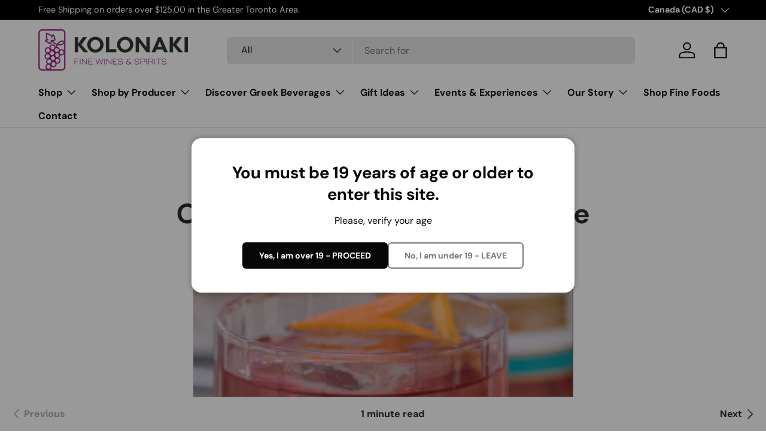

--- FILE ---
content_type: text/html; charset=utf-8
request_url: https://kolonakifinewines.com/blogs/recipes/otto-s-negroni-cocktail-recipe
body_size: 31903
content:
<!doctype html>
<html class="no-js" lang="en" dir="ltr">
<head><meta charset="utf-8">
<meta name="viewport" content="width=device-width,initial-scale=1">
<title>OTTO’S NEGRONI Cocktail recipe &ndash; Kolonaki Fine Wines &amp; Spirits</title><link rel="canonical" href="https://kolonakifinewines.com/blogs/recipes/otto-s-negroni-cocktail-recipe"><link rel="icon" href="//kolonakifinewines.com/cdn/shop/files/Wine_32x32_f18b3748-9a58-45a9-a8aa-b56df753d3a8.png?crop=center&height=48&v=1744163753&width=48" type="image/png">
  <link rel="apple-touch-icon" href="//kolonakifinewines.com/cdn/shop/files/Wine_32x32_f18b3748-9a58-45a9-a8aa-b56df753d3a8.png?crop=center&height=180&v=1744163753&width=180"><meta name="description" content="OTTO’S NEGRONI  INGREDIENTS 40 ml Otto&#39;s Athens Vermouth 15 ml Gin 10 ml Campari orange zest ice soda UTENSILS mixing glass old fashioned glass MAKING 1-In the mixing glass, put the ice and then add Otto’s, gin and Campari. 2-Fill the old fashioned glass with ice and then stir all the ingredients of the mixing glass. 3"><meta property="og:site_name" content="Kolonaki Fine Wines &amp; Spirits">
<meta property="og:url" content="https://kolonakifinewines.com/blogs/recipes/otto-s-negroni-cocktail-recipe">
<meta property="og:title" content="OTTO’S NEGRONI Cocktail recipe">
<meta property="og:type" content="article">
<meta property="og:description" content="OTTO’S NEGRONI  INGREDIENTS 40 ml Otto&#39;s Athens Vermouth 15 ml Gin 10 ml Campari orange zest ice soda UTENSILS mixing glass old fashioned glass MAKING 1-In the mixing glass, put the ice and then add Otto’s, gin and Campari. 2-Fill the old fashioned glass with ice and then stir all the ingredients of the mixing glass. 3"><meta property="og:image" content="http://kolonakifinewines.com/cdn/shop/articles/Ottos-Negroni-cocktail-with-Ottos-Athens-Vermouth.png?crop=center&height=1200&v=1590718287&width=1200">
  <meta property="og:image:secure_url" content="https://kolonakifinewines.com/cdn/shop/articles/Ottos-Negroni-cocktail-with-Ottos-Athens-Vermouth.png?crop=center&height=1200&v=1590718287&width=1200">
  <meta property="og:image:width" content="508">
  <meta property="og:image:height" content="684"><meta name="twitter:card" content="summary_large_image">
<meta name="twitter:title" content="OTTO’S NEGRONI Cocktail recipe">
<meta name="twitter:description" content="OTTO’S NEGRONI  INGREDIENTS 40 ml Otto&#39;s Athens Vermouth 15 ml Gin 10 ml Campari orange zest ice soda UTENSILS mixing glass old fashioned glass MAKING 1-In the mixing glass, put the ice and then add Otto’s, gin and Campari. 2-Fill the old fashioned glass with ice and then stir all the ingredients of the mixing glass. 3">
<link rel="preload" href="//kolonakifinewines.com/cdn/shop/t/8/assets/main.css?v=39030617625032399421730835500" as="style"><style data-shopify>
@font-face {
  font-family: "DM Sans";
  font-weight: 400;
  font-style: normal;
  font-display: swap;
  src: url("//kolonakifinewines.com/cdn/fonts/dm_sans/dmsans_n4.ec80bd4dd7e1a334c969c265873491ae56018d72.woff2") format("woff2"),
       url("//kolonakifinewines.com/cdn/fonts/dm_sans/dmsans_n4.87bdd914d8a61247b911147ae68e754d695c58a6.woff") format("woff");
}
@font-face {
  font-family: "DM Sans";
  font-weight: 700;
  font-style: normal;
  font-display: swap;
  src: url("//kolonakifinewines.com/cdn/fonts/dm_sans/dmsans_n7.97e21d81502002291ea1de8aefb79170c6946ce5.woff2") format("woff2"),
       url("//kolonakifinewines.com/cdn/fonts/dm_sans/dmsans_n7.af5c214f5116410ca1d53a2090665620e78e2e1b.woff") format("woff");
}
@font-face {
  font-family: "DM Sans";
  font-weight: 400;
  font-style: italic;
  font-display: swap;
  src: url("//kolonakifinewines.com/cdn/fonts/dm_sans/dmsans_i4.b8fe05e69ee95d5a53155c346957d8cbf5081c1a.woff2") format("woff2"),
       url("//kolonakifinewines.com/cdn/fonts/dm_sans/dmsans_i4.403fe28ee2ea63e142575c0aa47684d65f8c23a0.woff") format("woff");
}
@font-face {
  font-family: "DM Sans";
  font-weight: 700;
  font-style: italic;
  font-display: swap;
  src: url("//kolonakifinewines.com/cdn/fonts/dm_sans/dmsans_i7.52b57f7d7342eb7255084623d98ab83fd96e7f9b.woff2") format("woff2"),
       url("//kolonakifinewines.com/cdn/fonts/dm_sans/dmsans_i7.d5e14ef18a1d4a8ce78a4187580b4eb1759c2eda.woff") format("woff");
}
@font-face {
  font-family: "DM Sans";
  font-weight: 700;
  font-style: normal;
  font-display: swap;
  src: url("//kolonakifinewines.com/cdn/fonts/dm_sans/dmsans_n7.97e21d81502002291ea1de8aefb79170c6946ce5.woff2") format("woff2"),
       url("//kolonakifinewines.com/cdn/fonts/dm_sans/dmsans_n7.af5c214f5116410ca1d53a2090665620e78e2e1b.woff") format("woff");
}
@font-face {
  font-family: "DM Sans";
  font-weight: 700;
  font-style: normal;
  font-display: swap;
  src: url("//kolonakifinewines.com/cdn/fonts/dm_sans/dmsans_n7.97e21d81502002291ea1de8aefb79170c6946ce5.woff2") format("woff2"),
       url("//kolonakifinewines.com/cdn/fonts/dm_sans/dmsans_n7.af5c214f5116410ca1d53a2090665620e78e2e1b.woff") format("woff");
}
:root {
      --bg-color: 255 255 255 / 1.0;
      --bg-color-og: 255 255 255 / 1.0;
      --heading-color: 42 43 42;
      --text-color: 42 43 42;
      --text-color-og: 42 43 42;
      --scrollbar-color: 42 43 42;
      --link-color: 42 43 42;
      --link-color-og: 42 43 42;
      --star-color: 255 159 28;--swatch-border-color-default: 212 213 212;
        --swatch-border-color-active: 149 149 149;
        --swatch-card-size: 24px;
        --swatch-variant-picker-size: 64px;--color-scheme-1-bg: 244 244 244 / 1.0;
      --color-scheme-1-grad: linear-gradient(180deg, rgba(244, 244, 244, 1), rgba(244, 244, 244, 1) 100%);
      --color-scheme-1-heading: 42 43 42;
      --color-scheme-1-text: 42 43 42;
      --color-scheme-1-btn-bg: 146 0 117;
      --color-scheme-1-btn-text: 255 255 255;
      --color-scheme-1-btn-bg-hover: 174 41 149;--color-scheme-2-bg: 42 43 42 / 1.0;
      --color-scheme-2-grad: linear-gradient(225deg, rgba(51, 59, 67, 0.88) 8%, rgba(41, 47, 54, 1) 56%, rgba(20, 20, 20, 1) 92%);
      --color-scheme-2-heading: 255 88 13;
      --color-scheme-2-text: 255 255 255;
      --color-scheme-2-btn-bg: 146 0 117;
      --color-scheme-2-btn-text: 255 255 255;
      --color-scheme-2-btn-bg-hover: 174 41 149;--color-scheme-3-bg: 255 88 13 / 1.0;
      --color-scheme-3-grad: linear-gradient(46deg, rgba(234, 73, 0, 1) 8%, rgba(234, 73, 0, 1) 32%, rgba(255, 88, 13, 0.88) 92%);
      --color-scheme-3-heading: 255 255 255;
      --color-scheme-3-text: 255 255 255;
      --color-scheme-3-btn-bg: 42 43 42;
      --color-scheme-3-btn-text: 255 255 255;
      --color-scheme-3-btn-bg-hover: 82 83 82;

      --drawer-bg-color: 255 255 255 / 1.0;
      --drawer-text-color: 42 43 42;

      --panel-bg-color: 244 244 244 / 1.0;
      --panel-heading-color: 42 43 42;
      --panel-text-color: 42 43 42;

      --in-stock-text-color: 44 126 63;
      --low-stock-text-color: 210 134 26;
      --very-low-stock-text-color: 180 12 28;
      --no-stock-text-color: 119 119 119;
      --no-stock-backordered-text-color: 119 119 119;

      --error-bg-color: 252 237 238;
      --error-text-color: 180 12 28;
      --success-bg-color: 232 246 234;
      --success-text-color: 44 126 63;
      --info-bg-color: 228 237 250;
      --info-text-color: 26 102 210;

      --heading-font-family: "DM Sans", sans-serif;
      --heading-font-style: normal;
      --heading-font-weight: 700;
      --heading-scale-start: 4;

      --navigation-font-family: "DM Sans", sans-serif;
      --navigation-font-style: normal;
      --navigation-font-weight: 700;--heading-text-transform: none;
--subheading-text-transform: none;
      --body-font-family: "DM Sans", sans-serif;
      --body-font-style: normal;
      --body-font-weight: 400;
      --body-font-size: 16;

      --section-gap: 48;
      --heading-gap: calc(8 * var(--space-unit));--grid-column-gap: 20px;--btn-bg-color: 42 43 42;
      --btn-bg-hover-color: 82 83 82;
      --btn-text-color: 255 255 255;
      --btn-bg-color-og: 42 43 42;
      --btn-text-color-og: 255 255 255;
      --btn-alt-bg-color: 255 255 255;
      --btn-alt-bg-alpha: 1.0;
      --btn-alt-text-color: 42 43 42;
      --btn-border-width: 2px;
      --btn-padding-y: 12px;

      
      --btn-border-radius: 6px;
      

      --btn-lg-border-radius: 50%;
      --btn-icon-border-radius: 50%;
      --input-with-btn-inner-radius: var(--btn-border-radius);

      --input-bg-color: 255 255 255 / 1.0;
      --input-text-color: 42 43 42;
      --input-border-width: 2px;
      --input-border-radius: 4px;
      --textarea-border-radius: 4px;
      --input-border-radius: 6px;
      --input-bg-color-diff-3: #f7f7f7;
      --input-bg-color-diff-6: #f0f0f0;

      --modal-border-radius: 16px;
      --modal-overlay-color: 0 0 0;
      --modal-overlay-opacity: 0.4;
      --drawer-border-radius: 16px;
      --overlay-border-radius: 0px;

      --custom-label-bg-color: 13 44 84;
      --custom-label-text-color: 255 255 255;--sale-label-bg-color: 170 17 85;
      --sale-label-text-color: 255 255 255;--sold-out-label-bg-color: 42 43 42;
      --sold-out-label-text-color: 255 255 255;--new-label-bg-color: 127 184 0;
      --new-label-text-color: 255 255 255;--preorder-label-bg-color: 0 166 237;
      --preorder-label-text-color: 255 255 255;

      --collection-label-color: 0 126 18;

      --page-width: 1440px;
      --gutter-sm: 20px;
      --gutter-md: 32px;
      --gutter-lg: 64px;

      --payment-terms-bg-color: #ffffff;

      --coll-card-bg-color: #F9F9F9;
      --coll-card-border-color: #f2f2f2;

      --card-highlight-bg-color: #F9F9F9;
      --card-highlight-text-color: 85 85 85;
      --card-highlight-border-color: #E1E1E1;
        
          --aos-animate-duration: 0.6s;
        

        
          --aos-min-width: 0;
        
      

      --reading-width: 48em;
    }

    @media (max-width: 769px) {
      :root {
        --reading-width: 36em;
      }
    }
  </style><link rel="stylesheet" href="//kolonakifinewines.com/cdn/shop/t/8/assets/main.css?v=39030617625032399421730835500">
  <script src="//kolonakifinewines.com/cdn/shop/t/8/assets/main.js?v=76476094356780495751730835500" defer="defer"></script><link rel="preload" href="//kolonakifinewines.com/cdn/fonts/dm_sans/dmsans_n4.ec80bd4dd7e1a334c969c265873491ae56018d72.woff2" as="font" type="font/woff2" crossorigin fetchpriority="high"><link rel="preload" href="//kolonakifinewines.com/cdn/fonts/dm_sans/dmsans_n7.97e21d81502002291ea1de8aefb79170c6946ce5.woff2" as="font" type="font/woff2" crossorigin fetchpriority="high"><script>window.performance && window.performance.mark && window.performance.mark('shopify.content_for_header.start');</script><meta id="shopify-digital-wallet" name="shopify-digital-wallet" content="/7903013/digital_wallets/dialog">
<link rel="alternate" type="application/atom+xml" title="Feed" href="/blogs/recipes.atom" />
<script async="async" src="/checkouts/internal/preloads.js?locale=en-CA"></script>
<script id="shopify-features" type="application/json">{"accessToken":"2041267d5057a661ef9a72160aafcb7b","betas":["rich-media-storefront-analytics"],"domain":"kolonakifinewines.com","predictiveSearch":true,"shopId":7903013,"locale":"en"}</script>
<script>var Shopify = Shopify || {};
Shopify.shop = "kolonaki-group.myshopify.com";
Shopify.locale = "en";
Shopify.currency = {"active":"CAD","rate":"1.0"};
Shopify.country = "CA";
Shopify.theme = {"name":"[2024] Kolonaki Fine Wines - Reimagined","id":140028444847,"schema_name":"Enterprise","schema_version":"1.6.2","theme_store_id":1657,"role":"main"};
Shopify.theme.handle = "null";
Shopify.theme.style = {"id":null,"handle":null};
Shopify.cdnHost = "kolonakifinewines.com/cdn";
Shopify.routes = Shopify.routes || {};
Shopify.routes.root = "/";</script>
<script type="module">!function(o){(o.Shopify=o.Shopify||{}).modules=!0}(window);</script>
<script>!function(o){function n(){var o=[];function n(){o.push(Array.prototype.slice.apply(arguments))}return n.q=o,n}var t=o.Shopify=o.Shopify||{};t.loadFeatures=n(),t.autoloadFeatures=n()}(window);</script>
<script id="shop-js-analytics" type="application/json">{"pageType":"article"}</script>
<script defer="defer" async type="module" src="//kolonakifinewines.com/cdn/shopifycloud/shop-js/modules/v2/client.init-shop-cart-sync_BApSsMSl.en.esm.js"></script>
<script defer="defer" async type="module" src="//kolonakifinewines.com/cdn/shopifycloud/shop-js/modules/v2/chunk.common_CBoos6YZ.esm.js"></script>
<script type="module">
  await import("//kolonakifinewines.com/cdn/shopifycloud/shop-js/modules/v2/client.init-shop-cart-sync_BApSsMSl.en.esm.js");
await import("//kolonakifinewines.com/cdn/shopifycloud/shop-js/modules/v2/chunk.common_CBoos6YZ.esm.js");

  window.Shopify.SignInWithShop?.initShopCartSync?.({"fedCMEnabled":true,"windoidEnabled":true});

</script>
<script>(function() {
  var isLoaded = false;
  function asyncLoad() {
    if (isLoaded) return;
    isLoaded = true;
    var urls = ["https:\/\/chimpstatic.com\/mcjs-connected\/js\/users\/99da1996736dde218f4edee5f\/f83cff83facb363d00c651f3e.js?shop=kolonaki-group.myshopify.com","https:\/\/cdn.nfcube.com\/instafeed-fddceedc640af97765907f7c35caf392.js?shop=kolonaki-group.myshopify.com","https:\/\/evey-files.s3.amazonaws.com\/js\/online_store.js?shop=kolonaki-group.myshopify.com"];
    for (var i = 0; i < urls.length; i++) {
      var s = document.createElement('script');
      s.type = 'text/javascript';
      s.async = true;
      s.src = urls[i];
      var x = document.getElementsByTagName('script')[0];
      x.parentNode.insertBefore(s, x);
    }
  };
  if(window.attachEvent) {
    window.attachEvent('onload', asyncLoad);
  } else {
    window.addEventListener('load', asyncLoad, false);
  }
})();</script>
<script id="__st">var __st={"a":7903013,"offset":-18000,"reqid":"6a7e50d8-cb6a-403f-82bf-1a2a5efe9632-1768842574","pageurl":"kolonakifinewines.com\/blogs\/recipes\/otto-s-negroni-cocktail-recipe","s":"articles-390531186852","u":"e8da0e5e2c95","p":"article","rtyp":"article","rid":390531186852};</script>
<script>window.ShopifyPaypalV4VisibilityTracking = true;</script>
<script id="captcha-bootstrap">!function(){'use strict';const t='contact',e='account',n='new_comment',o=[[t,t],['blogs',n],['comments',n],[t,'customer']],c=[[e,'customer_login'],[e,'guest_login'],[e,'recover_customer_password'],[e,'create_customer']],r=t=>t.map((([t,e])=>`form[action*='/${t}']:not([data-nocaptcha='true']) input[name='form_type'][value='${e}']`)).join(','),a=t=>()=>t?[...document.querySelectorAll(t)].map((t=>t.form)):[];function s(){const t=[...o],e=r(t);return a(e)}const i='password',u='form_key',d=['recaptcha-v3-token','g-recaptcha-response','h-captcha-response',i],f=()=>{try{return window.sessionStorage}catch{return}},m='__shopify_v',_=t=>t.elements[u];function p(t,e,n=!1){try{const o=window.sessionStorage,c=JSON.parse(o.getItem(e)),{data:r}=function(t){const{data:e,action:n}=t;return t[m]||n?{data:e,action:n}:{data:t,action:n}}(c);for(const[e,n]of Object.entries(r))t.elements[e]&&(t.elements[e].value=n);n&&o.removeItem(e)}catch(o){console.error('form repopulation failed',{error:o})}}const l='form_type',E='cptcha';function T(t){t.dataset[E]=!0}const w=window,h=w.document,L='Shopify',v='ce_forms',y='captcha';let A=!1;((t,e)=>{const n=(g='f06e6c50-85a8-45c8-87d0-21a2b65856fe',I='https://cdn.shopify.com/shopifycloud/storefront-forms-hcaptcha/ce_storefront_forms_captcha_hcaptcha.v1.5.2.iife.js',D={infoText:'Protected by hCaptcha',privacyText:'Privacy',termsText:'Terms'},(t,e,n)=>{const o=w[L][v],c=o.bindForm;if(c)return c(t,g,e,D).then(n);var r;o.q.push([[t,g,e,D],n]),r=I,A||(h.body.append(Object.assign(h.createElement('script'),{id:'captcha-provider',async:!0,src:r})),A=!0)});var g,I,D;w[L]=w[L]||{},w[L][v]=w[L][v]||{},w[L][v].q=[],w[L][y]=w[L][y]||{},w[L][y].protect=function(t,e){n(t,void 0,e),T(t)},Object.freeze(w[L][y]),function(t,e,n,w,h,L){const[v,y,A,g]=function(t,e,n){const i=e?o:[],u=t?c:[],d=[...i,...u],f=r(d),m=r(i),_=r(d.filter((([t,e])=>n.includes(e))));return[a(f),a(m),a(_),s()]}(w,h,L),I=t=>{const e=t.target;return e instanceof HTMLFormElement?e:e&&e.form},D=t=>v().includes(t);t.addEventListener('submit',(t=>{const e=I(t);if(!e)return;const n=D(e)&&!e.dataset.hcaptchaBound&&!e.dataset.recaptchaBound,o=_(e),c=g().includes(e)&&(!o||!o.value);(n||c)&&t.preventDefault(),c&&!n&&(function(t){try{if(!f())return;!function(t){const e=f();if(!e)return;const n=_(t);if(!n)return;const o=n.value;o&&e.removeItem(o)}(t);const e=Array.from(Array(32),(()=>Math.random().toString(36)[2])).join('');!function(t,e){_(t)||t.append(Object.assign(document.createElement('input'),{type:'hidden',name:u})),t.elements[u].value=e}(t,e),function(t,e){const n=f();if(!n)return;const o=[...t.querySelectorAll(`input[type='${i}']`)].map((({name:t})=>t)),c=[...d,...o],r={};for(const[a,s]of new FormData(t).entries())c.includes(a)||(r[a]=s);n.setItem(e,JSON.stringify({[m]:1,action:t.action,data:r}))}(t,e)}catch(e){console.error('failed to persist form',e)}}(e),e.submit())}));const S=(t,e)=>{t&&!t.dataset[E]&&(n(t,e.some((e=>e===t))),T(t))};for(const o of['focusin','change'])t.addEventListener(o,(t=>{const e=I(t);D(e)&&S(e,y())}));const B=e.get('form_key'),M=e.get(l),P=B&&M;t.addEventListener('DOMContentLoaded',(()=>{const t=y();if(P)for(const e of t)e.elements[l].value===M&&p(e,B);[...new Set([...A(),...v().filter((t=>'true'===t.dataset.shopifyCaptcha))])].forEach((e=>S(e,t)))}))}(h,new URLSearchParams(w.location.search),n,t,e,['guest_login'])})(!0,!0)}();</script>
<script integrity="sha256-4kQ18oKyAcykRKYeNunJcIwy7WH5gtpwJnB7kiuLZ1E=" data-source-attribution="shopify.loadfeatures" defer="defer" src="//kolonakifinewines.com/cdn/shopifycloud/storefront/assets/storefront/load_feature-a0a9edcb.js" crossorigin="anonymous"></script>
<script data-source-attribution="shopify.dynamic_checkout.dynamic.init">var Shopify=Shopify||{};Shopify.PaymentButton=Shopify.PaymentButton||{isStorefrontPortableWallets:!0,init:function(){window.Shopify.PaymentButton.init=function(){};var t=document.createElement("script");t.src="https://kolonakifinewines.com/cdn/shopifycloud/portable-wallets/latest/portable-wallets.en.js",t.type="module",document.head.appendChild(t)}};
</script>
<script data-source-attribution="shopify.dynamic_checkout.buyer_consent">
  function portableWalletsHideBuyerConsent(e){var t=document.getElementById("shopify-buyer-consent"),n=document.getElementById("shopify-subscription-policy-button");t&&n&&(t.classList.add("hidden"),t.setAttribute("aria-hidden","true"),n.removeEventListener("click",e))}function portableWalletsShowBuyerConsent(e){var t=document.getElementById("shopify-buyer-consent"),n=document.getElementById("shopify-subscription-policy-button");t&&n&&(t.classList.remove("hidden"),t.removeAttribute("aria-hidden"),n.addEventListener("click",e))}window.Shopify?.PaymentButton&&(window.Shopify.PaymentButton.hideBuyerConsent=portableWalletsHideBuyerConsent,window.Shopify.PaymentButton.showBuyerConsent=portableWalletsShowBuyerConsent);
</script>
<script data-source-attribution="shopify.dynamic_checkout.cart.bootstrap">document.addEventListener("DOMContentLoaded",(function(){function t(){return document.querySelector("shopify-accelerated-checkout-cart, shopify-accelerated-checkout")}if(t())Shopify.PaymentButton.init();else{new MutationObserver((function(e,n){t()&&(Shopify.PaymentButton.init(),n.disconnect())})).observe(document.body,{childList:!0,subtree:!0})}}));
</script>
<script id="sections-script" data-sections="header,footer" defer="defer" src="//kolonakifinewines.com/cdn/shop/t/8/compiled_assets/scripts.js?v=1851"></script>
<script>window.performance && window.performance.mark && window.performance.mark('shopify.content_for_header.end');</script>

    <script src="//kolonakifinewines.com/cdn/shop/t/8/assets/animate-on-scroll.js?v=15249566486942820451730835499" defer="defer"></script>
    <link rel="stylesheet" href="//kolonakifinewines.com/cdn/shop/t/8/assets/animate-on-scroll.css?v=116194678796051782541730835499">
  

  <script>document.documentElement.className = document.documentElement.className.replace('no-js', 'js');</script><!-- CC Custom Head Start --><!-- CC Custom Head End --><!-- BEGIN app block: shopify://apps/minmaxify-order-limits/blocks/app-embed-block/3acfba32-89f3-4377-ae20-cbb9abc48475 --><script type="text/javascript" src="https://limits.minmaxify.com/kolonaki-group.myshopify.com?v=138&r=20251014173913"></script>

<!-- END app block --><!-- BEGIN app block: shopify://apps/instafeed/blocks/head-block/c447db20-095d-4a10-9725-b5977662c9d5 --><link rel="preconnect" href="https://cdn.nfcube.com/">
<link rel="preconnect" href="https://scontent.cdninstagram.com/">






<!-- END app block --><link href="https://monorail-edge.shopifysvc.com" rel="dns-prefetch">
<script>(function(){if ("sendBeacon" in navigator && "performance" in window) {try {var session_token_from_headers = performance.getEntriesByType('navigation')[0].serverTiming.find(x => x.name == '_s').description;} catch {var session_token_from_headers = undefined;}var session_cookie_matches = document.cookie.match(/_shopify_s=([^;]*)/);var session_token_from_cookie = session_cookie_matches && session_cookie_matches.length === 2 ? session_cookie_matches[1] : "";var session_token = session_token_from_headers || session_token_from_cookie || "";function handle_abandonment_event(e) {var entries = performance.getEntries().filter(function(entry) {return /monorail-edge.shopifysvc.com/.test(entry.name);});if (!window.abandonment_tracked && entries.length === 0) {window.abandonment_tracked = true;var currentMs = Date.now();var navigation_start = performance.timing.navigationStart;var payload = {shop_id: 7903013,url: window.location.href,navigation_start,duration: currentMs - navigation_start,session_token,page_type: "article"};window.navigator.sendBeacon("https://monorail-edge.shopifysvc.com/v1/produce", JSON.stringify({schema_id: "online_store_buyer_site_abandonment/1.1",payload: payload,metadata: {event_created_at_ms: currentMs,event_sent_at_ms: currentMs}}));}}window.addEventListener('pagehide', handle_abandonment_event);}}());</script>
<script id="web-pixels-manager-setup">(function e(e,d,r,n,o){if(void 0===o&&(o={}),!Boolean(null===(a=null===(i=window.Shopify)||void 0===i?void 0:i.analytics)||void 0===a?void 0:a.replayQueue)){var i,a;window.Shopify=window.Shopify||{};var t=window.Shopify;t.analytics=t.analytics||{};var s=t.analytics;s.replayQueue=[],s.publish=function(e,d,r){return s.replayQueue.push([e,d,r]),!0};try{self.performance.mark("wpm:start")}catch(e){}var l=function(){var e={modern:/Edge?\/(1{2}[4-9]|1[2-9]\d|[2-9]\d{2}|\d{4,})\.\d+(\.\d+|)|Firefox\/(1{2}[4-9]|1[2-9]\d|[2-9]\d{2}|\d{4,})\.\d+(\.\d+|)|Chrom(ium|e)\/(9{2}|\d{3,})\.\d+(\.\d+|)|(Maci|X1{2}).+ Version\/(15\.\d+|(1[6-9]|[2-9]\d|\d{3,})\.\d+)([,.]\d+|)( \(\w+\)|)( Mobile\/\w+|) Safari\/|Chrome.+OPR\/(9{2}|\d{3,})\.\d+\.\d+|(CPU[ +]OS|iPhone[ +]OS|CPU[ +]iPhone|CPU IPhone OS|CPU iPad OS)[ +]+(15[._]\d+|(1[6-9]|[2-9]\d|\d{3,})[._]\d+)([._]\d+|)|Android:?[ /-](13[3-9]|1[4-9]\d|[2-9]\d{2}|\d{4,})(\.\d+|)(\.\d+|)|Android.+Firefox\/(13[5-9]|1[4-9]\d|[2-9]\d{2}|\d{4,})\.\d+(\.\d+|)|Android.+Chrom(ium|e)\/(13[3-9]|1[4-9]\d|[2-9]\d{2}|\d{4,})\.\d+(\.\d+|)|SamsungBrowser\/([2-9]\d|\d{3,})\.\d+/,legacy:/Edge?\/(1[6-9]|[2-9]\d|\d{3,})\.\d+(\.\d+|)|Firefox\/(5[4-9]|[6-9]\d|\d{3,})\.\d+(\.\d+|)|Chrom(ium|e)\/(5[1-9]|[6-9]\d|\d{3,})\.\d+(\.\d+|)([\d.]+$|.*Safari\/(?![\d.]+ Edge\/[\d.]+$))|(Maci|X1{2}).+ Version\/(10\.\d+|(1[1-9]|[2-9]\d|\d{3,})\.\d+)([,.]\d+|)( \(\w+\)|)( Mobile\/\w+|) Safari\/|Chrome.+OPR\/(3[89]|[4-9]\d|\d{3,})\.\d+\.\d+|(CPU[ +]OS|iPhone[ +]OS|CPU[ +]iPhone|CPU IPhone OS|CPU iPad OS)[ +]+(10[._]\d+|(1[1-9]|[2-9]\d|\d{3,})[._]\d+)([._]\d+|)|Android:?[ /-](13[3-9]|1[4-9]\d|[2-9]\d{2}|\d{4,})(\.\d+|)(\.\d+|)|Mobile Safari.+OPR\/([89]\d|\d{3,})\.\d+\.\d+|Android.+Firefox\/(13[5-9]|1[4-9]\d|[2-9]\d{2}|\d{4,})\.\d+(\.\d+|)|Android.+Chrom(ium|e)\/(13[3-9]|1[4-9]\d|[2-9]\d{2}|\d{4,})\.\d+(\.\d+|)|Android.+(UC? ?Browser|UCWEB|U3)[ /]?(15\.([5-9]|\d{2,})|(1[6-9]|[2-9]\d|\d{3,})\.\d+)\.\d+|SamsungBrowser\/(5\.\d+|([6-9]|\d{2,})\.\d+)|Android.+MQ{2}Browser\/(14(\.(9|\d{2,})|)|(1[5-9]|[2-9]\d|\d{3,})(\.\d+|))(\.\d+|)|K[Aa][Ii]OS\/(3\.\d+|([4-9]|\d{2,})\.\d+)(\.\d+|)/},d=e.modern,r=e.legacy,n=navigator.userAgent;return n.match(d)?"modern":n.match(r)?"legacy":"unknown"}(),u="modern"===l?"modern":"legacy",c=(null!=n?n:{modern:"",legacy:""})[u],f=function(e){return[e.baseUrl,"/wpm","/b",e.hashVersion,"modern"===e.buildTarget?"m":"l",".js"].join("")}({baseUrl:d,hashVersion:r,buildTarget:u}),m=function(e){var d=e.version,r=e.bundleTarget,n=e.surface,o=e.pageUrl,i=e.monorailEndpoint;return{emit:function(e){var a=e.status,t=e.errorMsg,s=(new Date).getTime(),l=JSON.stringify({metadata:{event_sent_at_ms:s},events:[{schema_id:"web_pixels_manager_load/3.1",payload:{version:d,bundle_target:r,page_url:o,status:a,surface:n,error_msg:t},metadata:{event_created_at_ms:s}}]});if(!i)return console&&console.warn&&console.warn("[Web Pixels Manager] No Monorail endpoint provided, skipping logging."),!1;try{return self.navigator.sendBeacon.bind(self.navigator)(i,l)}catch(e){}var u=new XMLHttpRequest;try{return u.open("POST",i,!0),u.setRequestHeader("Content-Type","text/plain"),u.send(l),!0}catch(e){return console&&console.warn&&console.warn("[Web Pixels Manager] Got an unhandled error while logging to Monorail."),!1}}}}({version:r,bundleTarget:l,surface:e.surface,pageUrl:self.location.href,monorailEndpoint:e.monorailEndpoint});try{o.browserTarget=l,function(e){var d=e.src,r=e.async,n=void 0===r||r,o=e.onload,i=e.onerror,a=e.sri,t=e.scriptDataAttributes,s=void 0===t?{}:t,l=document.createElement("script"),u=document.querySelector("head"),c=document.querySelector("body");if(l.async=n,l.src=d,a&&(l.integrity=a,l.crossOrigin="anonymous"),s)for(var f in s)if(Object.prototype.hasOwnProperty.call(s,f))try{l.dataset[f]=s[f]}catch(e){}if(o&&l.addEventListener("load",o),i&&l.addEventListener("error",i),u)u.appendChild(l);else{if(!c)throw new Error("Did not find a head or body element to append the script");c.appendChild(l)}}({src:f,async:!0,onload:function(){if(!function(){var e,d;return Boolean(null===(d=null===(e=window.Shopify)||void 0===e?void 0:e.analytics)||void 0===d?void 0:d.initialized)}()){var d=window.webPixelsManager.init(e)||void 0;if(d){var r=window.Shopify.analytics;r.replayQueue.forEach((function(e){var r=e[0],n=e[1],o=e[2];d.publishCustomEvent(r,n,o)})),r.replayQueue=[],r.publish=d.publishCustomEvent,r.visitor=d.visitor,r.initialized=!0}}},onerror:function(){return m.emit({status:"failed",errorMsg:"".concat(f," has failed to load")})},sri:function(e){var d=/^sha384-[A-Za-z0-9+/=]+$/;return"string"==typeof e&&d.test(e)}(c)?c:"",scriptDataAttributes:o}),m.emit({status:"loading"})}catch(e){m.emit({status:"failed",errorMsg:(null==e?void 0:e.message)||"Unknown error"})}}})({shopId: 7903013,storefrontBaseUrl: "https://kolonakifinewines.com",extensionsBaseUrl: "https://extensions.shopifycdn.com/cdn/shopifycloud/web-pixels-manager",monorailEndpoint: "https://monorail-edge.shopifysvc.com/unstable/produce_batch",surface: "storefront-renderer",enabledBetaFlags: ["2dca8a86"],webPixelsConfigList: [{"id":"140771503","configuration":"{\"pixel_id\":\"143109406055420\",\"pixel_type\":\"facebook_pixel\",\"metaapp_system_user_token\":\"-\"}","eventPayloadVersion":"v1","runtimeContext":"OPEN","scriptVersion":"ca16bc87fe92b6042fbaa3acc2fbdaa6","type":"APP","apiClientId":2329312,"privacyPurposes":["ANALYTICS","MARKETING","SALE_OF_DATA"],"dataSharingAdjustments":{"protectedCustomerApprovalScopes":["read_customer_address","read_customer_email","read_customer_name","read_customer_personal_data","read_customer_phone"]}},{"id":"63340719","eventPayloadVersion":"v1","runtimeContext":"LAX","scriptVersion":"1","type":"CUSTOM","privacyPurposes":["MARKETING"],"name":"Meta pixel (migrated)"},{"id":"88211631","eventPayloadVersion":"v1","runtimeContext":"LAX","scriptVersion":"1","type":"CUSTOM","privacyPurposes":["ANALYTICS"],"name":"Google Analytics tag (migrated)"},{"id":"shopify-app-pixel","configuration":"{}","eventPayloadVersion":"v1","runtimeContext":"STRICT","scriptVersion":"0450","apiClientId":"shopify-pixel","type":"APP","privacyPurposes":["ANALYTICS","MARKETING"]},{"id":"shopify-custom-pixel","eventPayloadVersion":"v1","runtimeContext":"LAX","scriptVersion":"0450","apiClientId":"shopify-pixel","type":"CUSTOM","privacyPurposes":["ANALYTICS","MARKETING"]}],isMerchantRequest: false,initData: {"shop":{"name":"Kolonaki Fine Wines \u0026 Spirits","paymentSettings":{"currencyCode":"CAD"},"myshopifyDomain":"kolonaki-group.myshopify.com","countryCode":"CA","storefrontUrl":"https:\/\/kolonakifinewines.com"},"customer":null,"cart":null,"checkout":null,"productVariants":[],"purchasingCompany":null},},"https://kolonakifinewines.com/cdn","fcfee988w5aeb613cpc8e4bc33m6693e112",{"modern":"","legacy":""},{"shopId":"7903013","storefrontBaseUrl":"https:\/\/kolonakifinewines.com","extensionBaseUrl":"https:\/\/extensions.shopifycdn.com\/cdn\/shopifycloud\/web-pixels-manager","surface":"storefront-renderer","enabledBetaFlags":"[\"2dca8a86\"]","isMerchantRequest":"false","hashVersion":"fcfee988w5aeb613cpc8e4bc33m6693e112","publish":"custom","events":"[[\"page_viewed\",{}]]"});</script><script>
  window.ShopifyAnalytics = window.ShopifyAnalytics || {};
  window.ShopifyAnalytics.meta = window.ShopifyAnalytics.meta || {};
  window.ShopifyAnalytics.meta.currency = 'CAD';
  var meta = {"page":{"pageType":"article","resourceType":"article","resourceId":390531186852,"requestId":"6a7e50d8-cb6a-403f-82bf-1a2a5efe9632-1768842574"}};
  for (var attr in meta) {
    window.ShopifyAnalytics.meta[attr] = meta[attr];
  }
</script>
<script class="analytics">
  (function () {
    var customDocumentWrite = function(content) {
      var jquery = null;

      if (window.jQuery) {
        jquery = window.jQuery;
      } else if (window.Checkout && window.Checkout.$) {
        jquery = window.Checkout.$;
      }

      if (jquery) {
        jquery('body').append(content);
      }
    };

    var hasLoggedConversion = function(token) {
      if (token) {
        return document.cookie.indexOf('loggedConversion=' + token) !== -1;
      }
      return false;
    }

    var setCookieIfConversion = function(token) {
      if (token) {
        var twoMonthsFromNow = new Date(Date.now());
        twoMonthsFromNow.setMonth(twoMonthsFromNow.getMonth() + 2);

        document.cookie = 'loggedConversion=' + token + '; expires=' + twoMonthsFromNow;
      }
    }

    var trekkie = window.ShopifyAnalytics.lib = window.trekkie = window.trekkie || [];
    if (trekkie.integrations) {
      return;
    }
    trekkie.methods = [
      'identify',
      'page',
      'ready',
      'track',
      'trackForm',
      'trackLink'
    ];
    trekkie.factory = function(method) {
      return function() {
        var args = Array.prototype.slice.call(arguments);
        args.unshift(method);
        trekkie.push(args);
        return trekkie;
      };
    };
    for (var i = 0; i < trekkie.methods.length; i++) {
      var key = trekkie.methods[i];
      trekkie[key] = trekkie.factory(key);
    }
    trekkie.load = function(config) {
      trekkie.config = config || {};
      trekkie.config.initialDocumentCookie = document.cookie;
      var first = document.getElementsByTagName('script')[0];
      var script = document.createElement('script');
      script.type = 'text/javascript';
      script.onerror = function(e) {
        var scriptFallback = document.createElement('script');
        scriptFallback.type = 'text/javascript';
        scriptFallback.onerror = function(error) {
                var Monorail = {
      produce: function produce(monorailDomain, schemaId, payload) {
        var currentMs = new Date().getTime();
        var event = {
          schema_id: schemaId,
          payload: payload,
          metadata: {
            event_created_at_ms: currentMs,
            event_sent_at_ms: currentMs
          }
        };
        return Monorail.sendRequest("https://" + monorailDomain + "/v1/produce", JSON.stringify(event));
      },
      sendRequest: function sendRequest(endpointUrl, payload) {
        // Try the sendBeacon API
        if (window && window.navigator && typeof window.navigator.sendBeacon === 'function' && typeof window.Blob === 'function' && !Monorail.isIos12()) {
          var blobData = new window.Blob([payload], {
            type: 'text/plain'
          });

          if (window.navigator.sendBeacon(endpointUrl, blobData)) {
            return true;
          } // sendBeacon was not successful

        } // XHR beacon

        var xhr = new XMLHttpRequest();

        try {
          xhr.open('POST', endpointUrl);
          xhr.setRequestHeader('Content-Type', 'text/plain');
          xhr.send(payload);
        } catch (e) {
          console.log(e);
        }

        return false;
      },
      isIos12: function isIos12() {
        return window.navigator.userAgent.lastIndexOf('iPhone; CPU iPhone OS 12_') !== -1 || window.navigator.userAgent.lastIndexOf('iPad; CPU OS 12_') !== -1;
      }
    };
    Monorail.produce('monorail-edge.shopifysvc.com',
      'trekkie_storefront_load_errors/1.1',
      {shop_id: 7903013,
      theme_id: 140028444847,
      app_name: "storefront",
      context_url: window.location.href,
      source_url: "//kolonakifinewines.com/cdn/s/trekkie.storefront.cd680fe47e6c39ca5d5df5f0a32d569bc48c0f27.min.js"});

        };
        scriptFallback.async = true;
        scriptFallback.src = '//kolonakifinewines.com/cdn/s/trekkie.storefront.cd680fe47e6c39ca5d5df5f0a32d569bc48c0f27.min.js';
        first.parentNode.insertBefore(scriptFallback, first);
      };
      script.async = true;
      script.src = '//kolonakifinewines.com/cdn/s/trekkie.storefront.cd680fe47e6c39ca5d5df5f0a32d569bc48c0f27.min.js';
      first.parentNode.insertBefore(script, first);
    };
    trekkie.load(
      {"Trekkie":{"appName":"storefront","development":false,"defaultAttributes":{"shopId":7903013,"isMerchantRequest":null,"themeId":140028444847,"themeCityHash":"3526570763652660127","contentLanguage":"en","currency":"CAD","eventMetadataId":"2a24f13b-84eb-400f-8410-79be716b0589"},"isServerSideCookieWritingEnabled":true,"monorailRegion":"shop_domain","enabledBetaFlags":["65f19447"]},"Session Attribution":{},"S2S":{"facebookCapiEnabled":true,"source":"trekkie-storefront-renderer","apiClientId":580111}}
    );

    var loaded = false;
    trekkie.ready(function() {
      if (loaded) return;
      loaded = true;

      window.ShopifyAnalytics.lib = window.trekkie;

      var originalDocumentWrite = document.write;
      document.write = customDocumentWrite;
      try { window.ShopifyAnalytics.merchantGoogleAnalytics.call(this); } catch(error) {};
      document.write = originalDocumentWrite;

      window.ShopifyAnalytics.lib.page(null,{"pageType":"article","resourceType":"article","resourceId":390531186852,"requestId":"6a7e50d8-cb6a-403f-82bf-1a2a5efe9632-1768842574","shopifyEmitted":true});

      var match = window.location.pathname.match(/checkouts\/(.+)\/(thank_you|post_purchase)/)
      var token = match? match[1]: undefined;
      if (!hasLoggedConversion(token)) {
        setCookieIfConversion(token);
        
      }
    });


        var eventsListenerScript = document.createElement('script');
        eventsListenerScript.async = true;
        eventsListenerScript.src = "//kolonakifinewines.com/cdn/shopifycloud/storefront/assets/shop_events_listener-3da45d37.js";
        document.getElementsByTagName('head')[0].appendChild(eventsListenerScript);

})();</script>
  <script>
  if (!window.ga || (window.ga && typeof window.ga !== 'function')) {
    window.ga = function ga() {
      (window.ga.q = window.ga.q || []).push(arguments);
      if (window.Shopify && window.Shopify.analytics && typeof window.Shopify.analytics.publish === 'function') {
        window.Shopify.analytics.publish("ga_stub_called", {}, {sendTo: "google_osp_migration"});
      }
      console.error("Shopify's Google Analytics stub called with:", Array.from(arguments), "\nSee https://help.shopify.com/manual/promoting-marketing/pixels/pixel-migration#google for more information.");
    };
    if (window.Shopify && window.Shopify.analytics && typeof window.Shopify.analytics.publish === 'function') {
      window.Shopify.analytics.publish("ga_stub_initialized", {}, {sendTo: "google_osp_migration"});
    }
  }
</script>
<script
  defer
  src="https://kolonakifinewines.com/cdn/shopifycloud/perf-kit/shopify-perf-kit-3.0.4.min.js"
  data-application="storefront-renderer"
  data-shop-id="7903013"
  data-render-region="gcp-us-central1"
  data-page-type="article"
  data-theme-instance-id="140028444847"
  data-theme-name="Enterprise"
  data-theme-version="1.6.2"
  data-monorail-region="shop_domain"
  data-resource-timing-sampling-rate="10"
  data-shs="true"
  data-shs-beacon="true"
  data-shs-export-with-fetch="true"
  data-shs-logs-sample-rate="1"
  data-shs-beacon-endpoint="https://kolonakifinewines.com/api/collect"
></script>
</head>

<body class="cc-animate-enabled">
  <a class="skip-link btn btn--primary visually-hidden" href="#main-content" data-ce-role="skip">Skip to content</a><!-- BEGIN sections: header-group -->
<div id="shopify-section-sections--17634605170863__announcement" class="shopify-section shopify-section-group-header-group cc-announcement">
<link href="//kolonakifinewines.com/cdn/shop/t/8/assets/announcement.css?v=64767389152932430921730835499" rel="stylesheet" type="text/css" media="all" />
  <script src="//kolonakifinewines.com/cdn/shop/t/8/assets/announcement.js?v=123267429028003703111730835499" defer="defer"></script><style data-shopify>.announcement {
      --announcement-text-color: 255 255 255;
      background-color: #000000;
    }</style><script src="//kolonakifinewines.com/cdn/shop/t/8/assets/custom-select.js?v=165097283151564761351730835500" defer="defer"></script><announcement-bar class="announcement block text-body-small" data-slide-delay="7000">
    <div class="container">
      <div class="flex">
        <div class="announcement__col--left announcement__col--align-left"><div class="announcement__text flex items-center m-0" >
              <div class="rte"><p>Free Shipping on orders over $125.00 in the Greater Toronto Area.</p></div>
            </div></div>

        
          <div class="announcement__col--right hidden md:flex md:items-center"><div class="announcement__localization">
                <form method="post" action="/localization" id="nav-localization" accept-charset="UTF-8" class="form localization no-js-hidden" enctype="multipart/form-data"><input type="hidden" name="form_type" value="localization" /><input type="hidden" name="utf8" value="✓" /><input type="hidden" name="_method" value="put" /><input type="hidden" name="return_to" value="/blogs/recipes/otto-s-negroni-cocktail-recipe" /><div class="localization__grid"><div class="localization__selector">
        <input type="hidden" name="country_code" value="CA">
<country-selector><label class="label visually-hidden no-js-hidden" for="nav-localization-country-button">Country/Region</label><div class="custom-select relative w-full no-js-hidden"><button class="custom-select__btn input items-center" type="button"
            aria-expanded="false" aria-haspopup="listbox" id="nav-localization-country-button">
      <span class="text-start">Canada (CAD&nbsp;$)</span>
      <svg width="20" height="20" viewBox="0 0 24 24" class="icon" role="presentation" focusable="false" aria-hidden="true">
        <path d="M20 8.5 12.5 16 5 8.5" stroke="currentColor" stroke-width="1.5" fill="none"/>
      </svg>
    </button>
    <ul class="custom-select__listbox absolute invisible" role="listbox" tabindex="-1"
        aria-hidden="true" hidden aria-activedescendant="nav-localization-country-opt-0"><li class="custom-select__option flex items-center js-option" id="nav-localization-country-opt-0" role="option"
            data-value="CA"
 aria-selected="true">
          <span class="pointer-events-none">Canada (CAD&nbsp;$)</span>
        </li></ul>
  </div></country-selector></div></div><script>
      customElements.whenDefined('custom-select').then(() => {
        if (!customElements.get('country-selector')) {
          class CountrySelector extends customElements.get('custom-select') {
            constructor() {
              super();
              this.loaded = false;
            }

            async showListbox() {
              if (this.loaded) {
                super.showListbox();
                return;
              }

              this.button.classList.add('is-loading');
              this.button.setAttribute('aria-disabled', 'true');

              try {
                const response = await fetch('?section_id=country-selector');
                if (!response.ok) throw new Error(response.status);

                const tmpl = document.createElement('template');
                tmpl.innerHTML = await response.text();

                const el = tmpl.content.querySelector('.custom-select__listbox');
                this.listbox.innerHTML = el.innerHTML;

                this.options = this.querySelectorAll('.custom-select__option');

                this.popular = this.querySelectorAll('[data-popular]');
                if (this.popular.length) {
                  this.popular[this.popular.length - 1].closest('.custom-select__option')
                    .classList.add('custom-select__option--visual-group-end');
                }

                this.selectedOption = this.querySelector('[aria-selected="true"]');
                if (!this.selectedOption) {
                  this.selectedOption = this.listbox.firstElementChild;
                }

                this.loaded = true;
              } catch {
                this.listbox.innerHTML = '<li>Error fetching countries, please try again.</li>';
              } finally {
                super.showListbox();
                this.button.classList.remove('is-loading');
                this.button.setAttribute('aria-disabled', 'false');
              }
            }

            setButtonWidth() {
              return;
            }
          }

          customElements.define('country-selector', CountrySelector);
        }
      });
    </script><script>
    document.getElementById('nav-localization').addEventListener('change', (evt) => {
      const input = evt.target.previousElementSibling;
      if (input && input.tagName === 'INPUT') {
        input.value = evt.detail.selectedValue;
        evt.currentTarget.submit();
      }
    });
  </script></form>
              </div></div></div>
    </div>
  </announcement-bar>
</div><div id="shopify-section-sections--17634605170863__header" class="shopify-section shopify-section-group-header-group cc-header">
<style data-shopify>.header {
  --bg-color: 255 255 255 / 1.0;
  --text-color: 7 7 7;
  --nav-bg-color: 255 255 255;
  --nav-text-color: 7 7 7;
  --nav-child-bg-color:  255 255 255;
  --nav-child-text-color: 7 7 7;
  --header-accent-color: 119 119 119;
  --search-bg-color: #e6e6e6;
  
  
  }</style><store-header class="header bg-theme-bg text-theme-text has-motion"data-is-sticky="true"style="--header-transition-speed: 300ms">
  <header class="header__grid header__grid--left-logo container flex flex-wrap items-center">
    <div class="header__logo logo flex js-closes-menu"><a class="logo__link inline-block" href="/"><span class="flex" style="max-width: 250px;">
              <img srcset="//kolonakifinewines.com/cdn/shop/files/KFWS_-_Horizontal_Logo_3x_b5825058-3516-4361-9c6e-409371598d34.png?v=1732036230&width=250, //kolonakifinewines.com/cdn/shop/files/KFWS_-_Horizontal_Logo_3x_b5825058-3516-4361-9c6e-409371598d34.png?v=1732036230&width=500 2x" src="//kolonakifinewines.com/cdn/shop/files/KFWS_-_Horizontal_Logo_3x_b5825058-3516-4361-9c6e-409371598d34.png?v=1732036230&width=500"
         style="object-position: 50.0% 50.0%" loading="eager"
         width="500"
         height="137"
         
         alt="Kolonaki Fine Wines &amp; Spirits">
            </span></a></div><link rel="stylesheet" href="//kolonakifinewines.com/cdn/shop/t/8/assets/predictive-search.css?v=33632668381892787391730835500">
        <script src="//kolonakifinewines.com/cdn/shop/t/8/assets/predictive-search.js?v=158424367886238494141730835500" defer="defer"></script>
        <script src="//kolonakifinewines.com/cdn/shop/t/8/assets/tabs.js?v=135558236254064818051730835501" defer="defer"></script><div class="header__search relative js-closes-menu"><link rel="stylesheet" href="//kolonakifinewines.com/cdn/shop/t/8/assets/search-suggestions.css?v=42785600753809748511730835501" media="print" onload="this.media='all'"><link href="//kolonakifinewines.com/cdn/shop/t/8/assets/product-type-search.css?v=32465786266336344111730835501" rel="stylesheet" type="text/css" media="all" />
<predictive-search class="block" data-loading-text="Loading..."><form class="search relative search--speech search--product-types" role="search" action="/search" method="get">
    <label class="label visually-hidden" for="header-search">Search</label>
    <script src="//kolonakifinewines.com/cdn/shop/t/8/assets/search-form.js?v=43677551656194261111730835501" defer="defer"></script>
    <search-form class="search__form block">
      <input type="hidden" name="options[prefix]" value="last">
      <input type="search"
             class="search__input w-full input js-search-input"
             id="header-search"
             name="q"
             placeholder="Search for products"
             
               data-placeholder-one="Search for products"
             
             
               data-placeholder-two="Search for articles"
             
             
               data-placeholder-three="Search for collections"
             
             data-placeholder-prompts-mob="false"
             
               data-typing-speed="100"
               data-deleting-speed="60"
               data-delay-after-deleting="500"
               data-delay-before-first-delete="2000"
               data-delay-after-word-typed="2400"
             
             role="combobox"
               autocomplete="off"
               aria-autocomplete="list"
               aria-controls="predictive-search-results"
               aria-owns="predictive-search-results"
               aria-haspopup="listbox"
               aria-expanded="false"
               spellcheck="false">
<custom-select id="product_types" class="search__product-types absolute left-0 top-0 bottom-0 js-search-product-types"><label class="label visually-hidden no-js-hidden" for="product_types-button">Product type</label><div class="custom-select relative w-full no-js-hidden"><button class="custom-select__btn input items-center" type="button"
            aria-expanded="false" aria-haspopup="listbox" id="product_types-button">
      <span class="text-start">All</span>
      <svg width="20" height="20" viewBox="0 0 24 24" class="icon" role="presentation" focusable="false" aria-hidden="true">
        <path d="M20 8.5 12.5 16 5 8.5" stroke="currentColor" stroke-width="1.5" fill="none"/>
      </svg>
    </button>
    <ul class="custom-select__listbox absolute invisible" role="listbox" tabindex="-1"
        aria-hidden="true" hidden><li class="custom-select__option js-option" id="product_types-opt-default" role="option" data-value="">
          <span class="pointer-events-none">All</span>
        </li><li class="custom-select__option flex items-center js-option" id="product_types-opt-0" role="option"
            data-value="Beer"
>
          <span class="pointer-events-none">Beer</span>
        </li><li class="custom-select__option flex items-center js-option" id="product_types-opt-1" role="option"
            data-value="Champagne"
>
          <span class="pointer-events-none">Champagne</span>
        </li><li class="custom-select__option flex items-center js-option" id="product_types-opt-2" role="option"
            data-value="Cognac"
>
          <span class="pointer-events-none">Cognac</span>
        </li><li class="custom-select__option flex items-center js-option" id="product_types-opt-3" role="option"
            data-value="Event"
>
          <span class="pointer-events-none">Event</span>
        </li><li class="custom-select__option flex items-center js-option" id="product_types-opt-4" role="option"
            data-value="Gift Card"
>
          <span class="pointer-events-none">Gift Card</span>
        </li><li class="custom-select__option flex items-center js-option" id="product_types-opt-5" role="option"
            data-value="gift items"
>
          <span class="pointer-events-none">gift items</span>
        </li><li class="custom-select__option flex items-center js-option" id="product_types-opt-6" role="option"
            data-value="Liquor &amp; Spirits"
>
          <span class="pointer-events-none">Liquor & Spirits</span>
        </li><li class="custom-select__option flex items-center js-option" id="product_types-opt-7" role="option"
            data-value="mastiha"
>
          <span class="pointer-events-none">mastiha</span>
        </li><li class="custom-select__option flex items-center js-option" id="product_types-opt-8" role="option"
            data-value="Non-Alcoholic"
>
          <span class="pointer-events-none">Non-Alcoholic</span>
        </li><li class="custom-select__option flex items-center js-option" id="product_types-opt-9" role="option"
            data-value="Spirit"
>
          <span class="pointer-events-none">Spirit</span>
        </li><li class="custom-select__option flex items-center js-option" id="product_types-opt-10" role="option"
            data-value="Spirits"
>
          <span class="pointer-events-none">Spirits</span>
        </li><li class="custom-select__option flex items-center js-option" id="product_types-opt-11" role="option"
            data-value="Wine"
>
          <span class="pointer-events-none">Wine</span>
        </li></ul>
  </div></custom-select>
        <input type="hidden" id="product_type_input" name="filter.p.product_type"/><button type="button" class="search__reset text-current vertical-center absolute focus-inset js-search-reset" hidden>
        <span class="visually-hidden">Reset</span>
        <svg width="24" height="24" viewBox="0 0 24 24" stroke="currentColor" stroke-width="1.5" fill="none" fill-rule="evenodd" stroke-linejoin="round" aria-hidden="true" focusable="false" role="presentation" class="icon"><path d="M5 19 19 5M5 5l14 14"/></svg>
      </button><speech-search-button class="search__speech focus-inset right-0 hidden" tabindex="0" title="Search by voice"
          style="--speech-icon-color: #ff580d">
          <svg width="24" height="24" viewBox="0 0 24 24" aria-hidden="true" focusable="false" role="presentation" class="icon"><path fill="currentColor" d="M17.3 11c0 3-2.54 5.1-5.3 5.1S6.7 14 6.7 11H5c0 3.41 2.72 6.23 6 6.72V21h2v-3.28c3.28-.49 6-3.31 6-6.72m-8.2-6.1c0-.66.54-1.2 1.2-1.2.66 0 1.2.54 1.2 1.2l-.01 6.2c0 .66-.53 1.2-1.19 1.2-.66 0-1.2-.54-1.2-1.2M12 14a3 3 0 0 0 3-3V5a3 3 0 0 0-3-3 3 3 0 0 0-3 3v6a3 3 0 0 0 3 3Z"/></svg>
        </speech-search-button>

        <link href="//kolonakifinewines.com/cdn/shop/t/8/assets/speech-search.css?v=47207760375520952331730835501" rel="stylesheet" type="text/css" media="all" />
        <script src="//kolonakifinewines.com/cdn/shop/t/8/assets/speech-search.js?v=106462966657620737681730835501" defer="defer"></script></search-form><div class="js-search-results" tabindex="-1" data-predictive-search></div>
      <span class="js-search-status visually-hidden" role="status" aria-hidden="true"></span></form>
  <div class="overlay fixed top-0 right-0 bottom-0 left-0 js-search-overlay"></div></predictive-search>
      </div><div class="header__icons flex justify-end mis-auto js-closes-menu"><a class="header__icon text-current" href="/account/login">
            <svg width="24" height="24" viewBox="0 0 24 24" fill="currentColor" aria-hidden="true" focusable="false" role="presentation" class="icon"><path d="M12 2a5 5 0 1 1 0 10 5 5 0 0 1 0-10zm0 1.429a3.571 3.571 0 1 0 0 7.142 3.571 3.571 0 0 0 0-7.142zm0 10c2.558 0 5.114.471 7.664 1.411A3.571 3.571 0 0 1 22 18.19v3.096c0 .394-.32.714-.714.714H2.714A.714.714 0 0 1 2 21.286V18.19c0-1.495.933-2.833 2.336-3.35 2.55-.94 5.106-1.411 7.664-1.411zm0 1.428c-2.387 0-4.775.44-7.17 1.324a2.143 2.143 0 0 0-1.401 2.01v2.38H20.57v-2.38c0-.898-.56-1.7-1.401-2.01-2.395-.885-4.783-1.324-7.17-1.324z"/></svg>
            <span class="visually-hidden">Log in</span>
          </a><a class="header__icon relative text-current" id="cart-icon" href="/cart" data-no-instant><svg width="24" height="24" viewBox="0 0 24 24" fill="currentColor" aria-hidden="true" focusable="false" role="presentation" class="icon"><path d="M12 2c2.761 0 5 2.089 5 4.667V8h2.2a.79.79 0 0 1 .8.778v12.444a.79.79 0 0 1-.8.778H4.8a.789.789 0 0 1-.8-.778V8.778A.79.79 0 0 1 4.8 8H7V6.667C7 4.09 9.239 2 12 2zm6.4 7.556H5.6v10.888h12.8V9.556zm-6.4-6c-1.84 0-3.333 1.392-3.333 3.11V8h6.666V6.667c0-1.719-1.492-3.111-3.333-3.111z"/></svg><span class="visually-hidden">Bag</span><div id="cart-icon-bubble"></div>
      </a>
    </div><main-menu class="main-menu" data-menu-sensitivity="200">
        <details class="main-menu__disclosure has-motion" open>
          <summary class="main-menu__toggle md:hidden">
            <span class="main-menu__toggle-icon" aria-hidden="true"></span>
            <span class="visually-hidden">Menu</span>
          </summary>
          <div class="main-menu__content has-motion justify-between">
            <nav aria-label="Primary">
              <ul class="main-nav"><li><details class="js-mega-nav" >
                        <summary class="main-nav__item--toggle relative js-nav-hover js-toggle">
                          <a class="main-nav__item main-nav__item--primary main-nav__item-content" href="/collections/all">
                            Shop<svg width="24" height="24" viewBox="0 0 24 24" aria-hidden="true" focusable="false" role="presentation" class="icon"><path d="M20 8.5 12.5 16 5 8.5" stroke="currentColor" stroke-width="1.5" fill="none"/></svg>
                          </a>
                        </summary><div class="main-nav__child mega-nav mega-nav--columns has-motion">
                          <div class="container">
                            <ul class="child-nav md:grid md:nav-gap-x-16 md:nav-gap-y-4 md:grid-cols-3 lg:grid-cols-4">
                              <li class="md:hidden">
                                <button type="button" class="main-nav__item main-nav__item--back relative js-back">
                                  <div class="main-nav__item-content text-start">
                                    <svg width="24" height="24" viewBox="0 0 24 24" fill="currentColor" aria-hidden="true" focusable="false" role="presentation" class="icon"><path d="m6.797 11.625 8.03-8.03 1.06 1.06-6.97 6.97 6.97 6.97-1.06 1.06z"/></svg> Back</div>
                                </button>
                              </li>

                              <li class="md:hidden">
                                <a href="/collections/all" class="main-nav__item child-nav__item large-text main-nav__item-header">Shop</a>
                              </li><li><nav-menu class="js-mega-nav">
                                      <details open>
                                        <summary class="child-nav__item--toggle main-nav__item--toggle relative js-no-toggle-md">
                                          <div class="main-nav__item-content"><a class="child-nav__item main-nav__item main-nav__item-content" href="/collections/all" data-no-instant>By Category<svg width="24" height="24" viewBox="0 0 24 24" aria-hidden="true" focusable="false" role="presentation" class="icon"><path d="M20 8.5 12.5 16 5 8.5" stroke="currentColor" stroke-width="1.5" fill="none"/></svg>
                                            </a>
                                          </div>
                                        </summary>

                                        <div class="disclosure__panel has-motion"><ul class="main-nav__grandchild has-motion  " role="list" style=""><li><a class="grandchild-nav__item main-nav__item relative" href="/collections/wines">Wines</a>
                                              </li><li><a class="grandchild-nav__item main-nav__item relative" href="/collections/spirits">Spirits</a>
                                              </li><li><a class="grandchild-nav__item main-nav__item relative" href="/collections/beer">Beer</a>
                                              </li><li><a class="grandchild-nav__item main-nav__item relative" href="/collections/non-alcoholic-beverages">Non-Alcoholic</a>
                                              </li><li class="col-start-1 col-end-3">
                                                <a href="/collections/all" class="main-nav__item--go">Go to By Category<svg width="24" height="24" viewBox="0 0 24 24" aria-hidden="true" focusable="false" role="presentation" class="icon"><path d="m9.693 4.5 7.5 7.5-7.5 7.5" stroke="currentColor" stroke-width="1.5" fill="none"/></svg>
                                                </a>
                                              </li></ul>
                                        </div>
                                      </details>
                                    </nav-menu></li><li><nav-menu class="js-mega-nav">
                                      <details open>
                                        <summary class="child-nav__item--toggle main-nav__item--toggle relative js-no-toggle-md">
                                          <div class="main-nav__item-content"><a class="child-nav__item main-nav__item main-nav__item-content" href="/collections/all" data-no-instant>By Country/Region<svg width="24" height="24" viewBox="0 0 24 24" aria-hidden="true" focusable="false" role="presentation" class="icon"><path d="M20 8.5 12.5 16 5 8.5" stroke="currentColor" stroke-width="1.5" fill="none"/></svg>
                                            </a>
                                          </div>
                                        </summary>

                                        <div class="disclosure__panel has-motion"><ul class="main-nav__grandchild has-motion  " role="list" style=""><li><a class="grandchild-nav__item main-nav__item relative" href="/collections/chile">Chile</a>
                                              </li><li><a class="grandchild-nav__item main-nav__item relative" href="/collections/cyprus">Cyprus</a>
                                              </li><li><a class="grandchild-nav__item main-nav__item relative" href="/collections/france">France</a>
                                              </li><li><a class="grandchild-nav__item main-nav__item relative" href="/collections/greek-products">Greece</a>
                                              </li><li><a class="grandchild-nav__item main-nav__item relative" href="/collections/italy">Italy</a>
                                              </li><li><a class="grandchild-nav__item main-nav__item relative" href="/collections/new-zealand">New Zealand</a>
                                              </li><li><a class="grandchild-nav__item main-nav__item relative" href="/collections/portugal">Portugal</a>
                                              </li><li><a class="grandchild-nav__item main-nav__item relative" href="/collections/south-africa">South Africa</a>
                                              </li><li><a class="grandchild-nav__item main-nav__item relative" href="/collections/spain">Spain</a>
                                              </li><li><a class="grandchild-nav__item main-nav__item relative" href="/collections/california">USA</a>
                                              </li><li class="col-start-1 col-end-3">
                                                <a href="/collections/all" class="main-nav__item--go">Go to By Country/Region<svg width="24" height="24" viewBox="0 0 24 24" aria-hidden="true" focusable="false" role="presentation" class="icon"><path d="m9.693 4.5 7.5 7.5-7.5 7.5" stroke="currentColor" stroke-width="1.5" fill="none"/></svg>
                                                </a>
                                              </li></ul>
                                        </div>
                                      </details>
                                    </nav-menu></li><li><nav-menu class="js-mega-nav">
                                      <details open>
                                        <summary class="child-nav__item--toggle main-nav__item--toggle relative js-no-toggle-md">
                                          <div class="main-nav__item-content"><a class="child-nav__item main-nav__item main-nav__item-content" href="/collections/all" data-no-instant>By Price<svg width="24" height="24" viewBox="0 0 24 24" aria-hidden="true" focusable="false" role="presentation" class="icon"><path d="M20 8.5 12.5 16 5 8.5" stroke="currentColor" stroke-width="1.5" fill="none"/></svg>
                                            </a>
                                          </div>
                                        </summary>

                                        <div class="disclosure__panel has-motion"><ul class="main-nav__grandchild has-motion  " role="list" style=""><li><a class="grandchild-nav__item main-nav__item relative" href="https://kolonakifinewines.com/collections/all?sort_by=title-ascending&filter.v.price.lte=19">Under $20</a>
                                              </li><li><a class="grandchild-nav__item main-nav__item relative" href="https://kolonakifinewines.com/collections/all?sort_by=title-ascending&filter.v.price.gte=20&filter.v.price.lte=49">$20 - $50 </a>
                                              </li><li><a class="grandchild-nav__item main-nav__item relative" href="https://kolonakifinewines.com/collections/all?sort_by=title-ascending&filter.v.price.gte=50&filter.v.price.lte=99">$50 - $100</a>
                                              </li><li><a class="grandchild-nav__item main-nav__item relative" href="https://kolonakifinewines.com/collections/all?sort_by=title-ascending&filter.v.price.gte=100">$100+</a>
                                              </li><li class="col-start-1 col-end-3">
                                                <a href="/collections/all" class="main-nav__item--go">Go to By Price<svg width="24" height="24" viewBox="0 0 24 24" aria-hidden="true" focusable="false" role="presentation" class="icon"><path d="m9.693 4.5 7.5 7.5-7.5 7.5" stroke="currentColor" stroke-width="1.5" fill="none"/></svg>
                                                </a>
                                              </li></ul>
                                        </div>
                                      </details>
                                    </nav-menu></li></ul></div></div>
                      </details></li><li><details class="js-mega-nav" >
                        <summary class="main-nav__item--toggle relative js-nav-hover js-toggle">
                          <a class="main-nav__item main-nav__item--primary main-nav__item-content" href="#">
                            Shop by Producer<svg width="24" height="24" viewBox="0 0 24 24" aria-hidden="true" focusable="false" role="presentation" class="icon"><path d="M20 8.5 12.5 16 5 8.5" stroke="currentColor" stroke-width="1.5" fill="none"/></svg>
                          </a>
                        </summary><div class="main-nav__child mega-nav mega-nav--sidebar has-motion">
                          <div class="container">
                            <ul class="child-nav ">
                              <li class="md:hidden">
                                <button type="button" class="main-nav__item main-nav__item--back relative js-back">
                                  <div class="main-nav__item-content text-start">
                                    <svg width="24" height="24" viewBox="0 0 24 24" fill="currentColor" aria-hidden="true" focusable="false" role="presentation" class="icon"><path d="m6.797 11.625 8.03-8.03 1.06 1.06-6.97 6.97 6.97 6.97-1.06 1.06z"/></svg> Back</div>
                                </button>
                              </li>

                              <li class="md:hidden">
                                <a href="#" class="main-nav__item child-nav__item large-text main-nav__item-header">Shop by Producer</a>
                              </li><li><nav-menu class="js-mega-nav">
                                      <details open>
                                        <summary class="child-nav__item--toggle main-nav__item--toggle relative js-no-toggle-md js-sidebar-hover is-visible">
                                          <div class="main-nav__item-content child-nav__collection-image w-full"><div class="main-nav__collection-image main-nav__collection-image--flex main-nav__collection-image--large media relative">
                                                <img src="//kolonakifinewines.com/cdn/shop/collections/chile.jpg?v=1739207586&width=80"
         class="img-fit" loading="lazy"
         width="80"
         height=""
         
         alt="Chile">
                                              </div><a class="child-nav__item main-nav__item main-nav__item-content" href="/collections/chile" data-no-instant>Chile<svg width="24" height="24" viewBox="0 0 24 24" aria-hidden="true" focusable="false" role="presentation" class="icon"><path d="M20 8.5 12.5 16 5 8.5" stroke="currentColor" stroke-width="1.5" fill="none"/></svg>
                                            </a>
                                          </div>
                                        </summary>

                                        <div class="disclosure__panel has-motion"><ul class="main-nav__grandchild has-motion main-nav__grandchild-grid grid grid-cols-2 gap-theme md:grid md:nav-gap-x-8 md:nav-gap-y-4 md:nav-grid-cols-4" role="list" style=""><li><a class="grandchild-nav__item main-nav__item relative" href="/collections/maturana-winery"><div class="media relative mb-2 w-full grandchild-nav__image"style="padding-top: 100%;"><img src="//kolonakifinewines.com/cdn/shop/collections/maturana_Website_Banners.png?crop=center&height=300&v=1736876426&width=300"
                                                           class="img-fit"
                                                           loading="lazy"
                                                           alt="Maturana Winery"
                                                           height="300"
                                                           width="300">
</div>Maturana Winery</a>
                                              </li><li class="col-start-1 col-end-3">
                                                <a href="/collections/chile" class="main-nav__item--go">Go to Chile<svg width="24" height="24" viewBox="0 0 24 24" aria-hidden="true" focusable="false" role="presentation" class="icon"><path d="m9.693 4.5 7.5 7.5-7.5 7.5" stroke="currentColor" stroke-width="1.5" fill="none"/></svg>
                                                </a>
                                              </li></ul>
                                        </div>
                                      </details>
                                    </nav-menu></li><li><nav-menu class="js-mega-nav">
                                      <details open>
                                        <summary class="child-nav__item--toggle main-nav__item--toggle relative js-no-toggle-md js-sidebar-hover">
                                          <div class="main-nav__item-content child-nav__collection-image w-full"><div class="main-nav__collection-image main-nav__collection-image--flex main-nav__collection-image--large media relative">
                                                <img src="//kolonakifinewines.com/cdn/shop/collections/cyprus.png?v=1750179910&width=80"
         class="img-fit" loading="lazy"
         width="80"
         height=""
         
         alt="Cyprus">
                                              </div><a class="child-nav__item main-nav__item main-nav__item-content" href="/collections/cyprus" data-no-instant>Cyprus<svg width="24" height="24" viewBox="0 0 24 24" aria-hidden="true" focusable="false" role="presentation" class="icon"><path d="M20 8.5 12.5 16 5 8.5" stroke="currentColor" stroke-width="1.5" fill="none"/></svg>
                                            </a>
                                          </div>
                                        </summary>

                                        <div class="disclosure__panel has-motion"><ul class="main-nav__grandchild has-motion main-nav__grandchild-grid grid grid-cols-2 gap-theme md:grid md:nav-gap-x-8 md:nav-gap-y-4 md:nav-grid-cols-4" role="list" style=""><li><a class="grandchild-nav__item main-nav__item relative" href="/collections/tsiakkas-winery"><div class="media relative mb-2 w-full grandchild-nav__image"style="padding-top: 100%;"><img src="//kolonakifinewines.com/cdn/shop/collections/tsiakkas.png?crop=center&height=300&v=1750174777&width=300"
                                                           class="img-fit"
                                                           loading="lazy"
                                                           alt="Tsiakkas"
                                                           height="300"
                                                           width="300">
</div>Tsiakkas</a>
                                              </li><li><a class="grandchild-nav__item main-nav__item relative" href="/collections/vasilikon-winery"><div class="media relative mb-2 w-full grandchild-nav__image"style="padding-top: 100%;"><img src="//kolonakifinewines.com/cdn/shop/collections/vasilikon.png?crop=center&height=300&v=1750175397&width=300"
                                                           class="img-fit"
                                                           loading="lazy"
                                                           alt="Vasilikon Winery"
                                                           height="300"
                                                           width="300">
</div>Vasilikon Winery</a>
                                              </li><li><a class="grandchild-nav__item main-nav__item relative" href="/collections/vlassides-winery"><div class="media relative mb-2 w-full grandchild-nav__image"style="padding-top: 100%;"><img src="//kolonakifinewines.com/cdn/shop/collections/vlassides.png?crop=center&height=300&v=1750177598&width=300"
                                                           class="img-fit"
                                                           loading="lazy"
                                                           alt="Vlassides Winery"
                                                           height="300"
                                                           width="300">
</div>Vlassides Winery</a>
                                              </li><li><a class="grandchild-nav__item main-nav__item relative" href="/collections/zambartas-wineries"><div class="media relative mb-2 w-full grandchild-nav__image"style="padding-top: 100%;"><img src="//kolonakifinewines.com/cdn/shop/collections/zambartas.png?crop=center&height=300&v=1750179145&width=300"
                                                           class="img-fit"
                                                           loading="lazy"
                                                           alt="Zambartas Wineries"
                                                           height="300"
                                                           width="300">
</div>Zambartas Wineries</a>
                                              </li><li class="col-start-1 col-end-3">
                                                <a href="/collections/cyprus" class="main-nav__item--go">Go to Cyprus<svg width="24" height="24" viewBox="0 0 24 24" aria-hidden="true" focusable="false" role="presentation" class="icon"><path d="m9.693 4.5 7.5 7.5-7.5 7.5" stroke="currentColor" stroke-width="1.5" fill="none"/></svg>
                                                </a>
                                              </li></ul>
                                        </div>
                                      </details>
                                    </nav-menu></li><li><nav-menu class="js-mega-nav">
                                      <details open>
                                        <summary class="child-nav__item--toggle main-nav__item--toggle relative js-no-toggle-md js-sidebar-hover">
                                          <div class="main-nav__item-content child-nav__collection-image w-full"><div class="main-nav__collection-image main-nav__collection-image--flex main-nav__collection-image--large media relative">
                                                <img src="//kolonakifinewines.com/cdn/shop/collections/FrPic_large_1a5ac4d1-e848-41b7-b0df-6ea769669a62.jpg?v=1736891847&width=80"
         class="img-fit" loading="lazy"
         width="80"
         height=""
         
         alt="France">
                                              </div><a class="child-nav__item main-nav__item main-nav__item-content" href="/collections/france" data-no-instant>France<svg width="24" height="24" viewBox="0 0 24 24" aria-hidden="true" focusable="false" role="presentation" class="icon"><path d="M20 8.5 12.5 16 5 8.5" stroke="currentColor" stroke-width="1.5" fill="none"/></svg>
                                            </a>
                                          </div>
                                        </summary>

                                        <div class="disclosure__panel has-motion"><ul class="main-nav__grandchild has-motion main-nav__grandchild-grid grid grid-cols-2 gap-theme md:grid md:nav-gap-x-8 md:nav-gap-y-4 md:nav-grid-cols-4" role="list" style=""><li><a class="grandchild-nav__item main-nav__item relative" href="/collections/champagne-cattier"><div class="media relative mb-2 w-full grandchild-nav__image"style="padding-top: 100%;"><img src="//kolonakifinewines.com/cdn/shop/collections/champagne_cattier.png?crop=center&height=300&v=1766094659&width=300"
                                                           class="img-fit"
                                                           loading="lazy"
                                                           alt="Champagne Cattier"
                                                           height="300"
                                                           width="300">
</div>Champagne Cattier</a>
                                              </li><li><a class="grandchild-nav__item main-nav__item relative" href="/collections/chateau-de-fontenille"><div class="media relative mb-2 w-full grandchild-nav__image"style="padding-top: 100%;"><img src="//kolonakifinewines.com/cdn/shop/collections/chateau_de_fontenille.png?crop=center&height=300&v=1750172220&width=300"
                                                           class="img-fit"
                                                           loading="lazy"
                                                           alt="Château de Fontenille"
                                                           height="300"
                                                           width="300">
</div>Château de Fontenille</a>
                                              </li><li><a class="grandchild-nav__item main-nav__item relative" href="/collections/maison-fontan"><div class="media relative mb-2 w-full grandchild-nav__image"style="padding-top: 100%;"><img src="//kolonakifinewines.com/cdn/shop/collections/maison_fontan.png?crop=center&height=300&v=1759765606&width=300"
                                                           class="img-fit"
                                                           loading="lazy"
                                                           alt="Maison Fontan"
                                                           height="300"
                                                           width="300">
</div>Maison Fontan</a>
                                              </li><li><a class="grandchild-nav__item main-nav__item relative" href="/collections/sire-spirits"><div class="media relative mb-2 w-full grandchild-nav__image"style="padding-top: 100%;"><img src="//kolonakifinewines.com/cdn/shop/collections/sire_spirits_website_banner.png?crop=center&height=300&v=1736886481&width=300"
                                                           class="img-fit"
                                                           loading="lazy"
                                                           alt="Sire Spirits"
                                                           height="300"
                                                           width="300">
</div>Sire Spirits</a>
                                              </li><li class="col-start-1 col-end-3">
                                                <a href="/collections/france" class="main-nav__item--go">Go to France<svg width="24" height="24" viewBox="0 0 24 24" aria-hidden="true" focusable="false" role="presentation" class="icon"><path d="m9.693 4.5 7.5 7.5-7.5 7.5" stroke="currentColor" stroke-width="1.5" fill="none"/></svg>
                                                </a>
                                              </li></ul>
                                        </div>
                                      </details>
                                    </nav-menu></li><li><nav-menu class="js-mega-nav">
                                      <details open>
                                        <summary class="child-nav__item--toggle main-nav__item--toggle relative js-no-toggle-md js-sidebar-hover">
                                          <div class="main-nav__item-content child-nav__collection-image w-full"><div class="main-nav__collection-image main-nav__collection-image--flex main-nav__collection-image--large media relative">
                                                <img src="//kolonakifinewines.com/cdn/shop/collections/GreecePic-2_large_a48b65a2-5c38-4a8b-9d1b-5b4ac94b86a7.jpg?v=1736891666&width=80"
         class="img-fit" loading="lazy"
         width="80"
         height=""
         
         alt="Greece">
                                              </div><a class="child-nav__item main-nav__item main-nav__item-content" href="/collections/greek-products" data-no-instant>Greece<svg width="24" height="24" viewBox="0 0 24 24" aria-hidden="true" focusable="false" role="presentation" class="icon"><path d="M20 8.5 12.5 16 5 8.5" stroke="currentColor" stroke-width="1.5" fill="none"/></svg>
                                            </a>
                                          </div>
                                        </summary>

                                        <div class="disclosure__panel has-motion"><ul class="main-nav__grandchild has-motion main-nav__grandchild-grid grid grid-cols-2 gap-theme md:grid md:nav-gap-x-8 md:nav-gap-y-4 md:nav-grid-cols-4" role="list" style=""><li><a class="grandchild-nav__item main-nav__item relative" href="/collections/alpha-estate"><div class="media relative mb-2 w-full grandchild-nav__image"style="padding-top: 100%;"><img src="//kolonakifinewines.com/cdn/shop/collections/Alpha_Estates_Website_Banners.png?crop=center&height=300&v=1736452126&width=300"
                                                           class="img-fit"
                                                           loading="lazy"
                                                           alt="Alpha Estate"
                                                           height="300"
                                                           width="300">
</div>Alpha Estate</a>
                                              </li><li><a class="grandchild-nav__item main-nav__item relative" href="/collections/anatolikos-vineyards"><div class="media relative mb-2 w-full grandchild-nav__image"style="padding-top: 100%;"><img src="//kolonakifinewines.com/cdn/shop/collections/AnatolikosLogo-web.png?crop=center&height=300&v=1736455913&width=300"
                                                           class="img-fit"
                                                           loading="lazy"
                                                           alt="Anatolikos Vineyards"
                                                           height="300"
                                                           width="300">
</div>Anatolikos Vineyards</a>
                                              </li><li><a class="grandchild-nav__item main-nav__item relative" href="/collections/babatzim-tsipouro-ouzo"><div class="media relative mb-2 w-full grandchild-nav__image"style="padding-top: 100%;"><img src="//kolonakifinewines.com/cdn/shop/collections/Baba_Logo.png?crop=center&height=300&v=1736456630&width=300"
                                                           class="img-fit"
                                                           loading="lazy"
                                                           alt="Babatzim"
                                                           height="300"
                                                           width="300">
</div>Babatzim</a>
                                              </li><li><a class="grandchild-nav__item main-nav__item relative" href="/collections/ouzo-barbayanni"><div class="media relative mb-2 w-full grandchild-nav__image"style="padding-top: 100%;"><img src="//kolonakifinewines.com/cdn/shop/collections/ouzo_barbayianni.png?crop=center&height=300&v=1736876105&width=300"
                                                           class="img-fit"
                                                           loading="lazy"
                                                           alt="Barbayianni Ouzo"
                                                           height="300"
                                                           width="300">
</div>Barbayianni Ouzo</a>
                                              </li><li><a class="grandchild-nav__item main-nav__item relative" href="/collections/boutari"><div class="media relative mb-2 w-full grandchild-nav__image"style="padding-top: 100%;"><img src="//kolonakifinewines.com/cdn/shop/collections/boutari.jpg?crop=center&height=300&v=1736457110&width=300"
                                                           class="img-fit"
                                                           loading="lazy"
                                                           alt="Boutari"
                                                           height="300"
                                                           width="300">
</div>Boutari</a>
                                              </li><li><a class="grandchild-nav__item main-nav__item relative" href="/collections/argyros"><div class="media relative mb-2 w-full grandchild-nav__image"style="padding-top: 100%;"><img src="//kolonakifinewines.com/cdn/shop/collections/Logo_Website.jpg?crop=center&height=300&v=1736482115&width=300"
                                                           class="img-fit"
                                                           loading="lazy"
                                                           alt="Estate Argyros"
                                                           height="300"
                                                           width="300">
</div>Estate Argyros</a>
                                              </li><li><a class="grandchild-nav__item main-nav__item relative" href="/collections/fix-hellas-beer"><div class="media relative mb-2 w-full grandchild-nav__image"style="padding-top: 100%;"><img src="//kolonakifinewines.com/cdn/shop/collections/Fix_Hellas_Logo_d0afa185-0065-414e-a841-56d351915138.png?crop=center&height=300&v=1736482414&width=300"
                                                           class="img-fit"
                                                           loading="lazy"
                                                           alt="FIX HELLAS"
                                                           height="300"
                                                           width="300">
</div>FIX HELLAS</a>
                                              </li><li><a class="grandchild-nav__item main-nav__item relative" href="/collections/katogi-averoff"><div class="media relative mb-2 w-full grandchild-nav__image"style="padding-top: 100%;"><img src="//kolonakifinewines.com/cdn/shop/collections/Katogi_Averoff_Logo.png?crop=center&height=300&v=1736482790&width=300"
                                                           class="img-fit"
                                                           loading="lazy"
                                                           alt="Katogi Averoff"
                                                           height="300"
                                                           width="300">
</div>Katogi Averoff</a>
                                              </li><li><a class="grandchild-nav__item main-nav__item relative" href="/collections/kavo-rum"><div class="media relative mb-2 w-full grandchild-nav__image"style="padding-top: 100%;"><img src="//kolonakifinewines.com/cdn/shop/collections/361201971_9814636828578943_2697333267012377799_n.jpg?crop=center&height=300&v=1736876856&width=300"
                                                           class="img-fit"
                                                           loading="lazy"
                                                           alt="Kavo Rum"
                                                           height="300"
                                                           width="300">
</div>Kavo Rum</a>
                                              </li><li><a class="grandchild-nav__item main-nav__item relative" href="/collections/kechri-winery"><div class="media relative mb-2 w-full grandchild-nav__image"style="padding-top: 100%;"><img src="//kolonakifinewines.com/cdn/shop/collections/Kechris_LogoNew.png?crop=center&height=300&v=1736874716&width=300"
                                                           class="img-fit"
                                                           loading="lazy"
                                                           alt="Kechris Winery"
                                                           height="300"
                                                           width="300">
</div>Kechris Winery</a>
                                              </li><li><a class="grandchild-nav__item main-nav__item relative" href="/collections/kir-yianni"><div class="media relative mb-2 w-full grandchild-nav__image"style="padding-top: 100%;"><img src="//kolonakifinewines.com/cdn/shop/collections/Kir_Yianni_Logo_d4781bc2-3d6f-4ba0-a781-9f35b4395d52.png?crop=center&height=300&v=1736874863&width=300"
                                                           class="img-fit"
                                                           loading="lazy"
                                                           alt="Kir-Yianni"
                                                           height="300"
                                                           width="300">
</div>Kir-Yianni</a>
                                              </li><li><a class="grandchild-nav__item main-nav__item relative" href="/collections/kleosmastiha"><div class="media relative mb-2 w-full grandchild-nav__image"style="padding-top: 100%;"><img src="//kolonakifinewines.com/cdn/shop/collections/KLEOS.png?crop=center&height=300&v=1736875136&width=300"
                                                           class="img-fit"
                                                           loading="lazy"
                                                           alt="KLEOS"
                                                           height="300"
                                                           width="300">
</div>KLEOS</a>
                                              </li><li><a class="grandchild-nav__item main-nav__item relative" href="/collections/ds-distillers"><div class="media relative mb-2 w-full grandchild-nav__image"style="padding-top: 100%;"><img src="//kolonakifinewines.com/cdn/shop/collections/Kreta_Raki_Logo.png?crop=center&height=300&v=1745509507&width=300"
                                                           class="img-fit"
                                                           loading="lazy"
                                                           alt="KretaRaki"
                                                           height="300"
                                                           width="300">
</div>KretaRaki</a>
                                              </li><li><a class="grandchild-nav__item main-nav__item relative" href="/collections/lionheart"><div class="media relative mb-2 w-full grandchild-nav__image"style="padding-top: 100%;"><img src="//kolonakifinewines.com/cdn/shop/collections/LIONHEART_LOGO_1.png?crop=center&height=300&v=1738688416&width=300"
                                                           class="img-fit"
                                                           loading="lazy"
                                                           alt="LIONHEART"
                                                           height="300"
                                                           width="300">
</div>LIONHEART</a>
                                              </li><li><a class="grandchild-nav__item main-nav__item relative" href="/collections/mataroa-mediterranean-gin"><div class="media relative mb-2 w-full grandchild-nav__image"style="padding-top: 100%;"><img src="//kolonakifinewines.com/cdn/shop/collections/download_2.jpg?crop=center&height=300&v=1736875581&width=300"
                                                           class="img-fit"
                                                           loading="lazy"
                                                           alt="Mataroa Gin"
                                                           height="300"
                                                           width="300">
</div>Mataroa Gin</a>
                                              </li><li><a class="grandchild-nav__item main-nav__item relative" href="/collections/domain-mega-spileo"><div class="media relative mb-2 w-full grandchild-nav__image"style="padding-top: 100%;"><img src="//kolonakifinewines.com/cdn/shop/collections/Mega_Spileo_logo-web.png?crop=center&height=300&v=1736481170&width=300"
                                                           class="img-fit"
                                                           loading="lazy"
                                                           alt="Mega Spileo"
                                                           height="300"
                                                           width="300">
</div>Mega Spileo</a>
                                              </li><li><a class="grandchild-nav__item main-nav__item relative" href="/collections/mythos-beer"><div class="media relative mb-2 w-full grandchild-nav__image"style="padding-top: 100%;"><img src="//kolonakifinewines.com/cdn/shop/collections/Mythos_Beer_Banner.png?crop=center&height=300&v=1736876696&width=300"
                                                           class="img-fit"
                                                           loading="lazy"
                                                           alt="Mythos"
                                                           height="300"
                                                           width="300">
</div>Mythos</a>
                                              </li><li><a class="grandchild-nav__item main-nav__item relative" href="/collections/ottos-athens-vermouth"><div class="media relative mb-2 w-full grandchild-nav__image"style="padding-top: 100%;"><img src="//kolonakifinewines.com/cdn/shop/collections/Logo_website_copy.jpg?crop=center&height=300&v=1736877812&width=300"
                                                           class="img-fit"
                                                           loading="lazy"
                                                           alt="Otto&#39;s Athens Vermouth"
                                                           height="300"
                                                           width="300">
</div>Otto&#39;s Athens Vermouth</a>
                                              </li><li><a class="grandchild-nav__item main-nav__item relative" href="/collections/ouzo-mini"><div class="media relative mb-2 w-full grandchild-nav__image"style="padding-top: 100%;"><img src="//kolonakifinewines.com/cdn/shop/collections/Ouzo_Mini_Logo.png?crop=center&height=300&v=1736877569&width=300"
                                                           class="img-fit"
                                                           loading="lazy"
                                                           alt="Ouzo Mini"
                                                           height="300"
                                                           width="300">
</div>Ouzo Mini</a>
                                              </li><li><a class="grandchild-nav__item main-nav__item relative" href="/collections/papaiouannou"><div class="media relative mb-2 w-full grandchild-nav__image"style="padding-top: 100%;"><img src="//kolonakifinewines.com/cdn/shop/collections/Papaioannou_Logo_6016d3bd-5c96-4528-953d-bc816022c199.png?crop=center&height=300&v=1736878212&width=300"
                                                           class="img-fit"
                                                           loading="lazy"
                                                           alt="Papaioannou Wines"
                                                           height="300"
                                                           width="300">
</div>Papaioannou Wines</a>
                                              </li><li><a class="grandchild-nav__item main-nav__item relative" href="/collections/roots-spirits"><div class="media relative mb-2 w-full grandchild-nav__image"style="padding-top: 100%;"><img src="//kolonakifinewines.com/cdn/shop/collections/Roots_Spirits_Logo.png?crop=center&height=300&v=1736885482&width=300"
                                                           class="img-fit"
                                                           loading="lazy"
                                                           alt="ROOTS Craft Liquers"
                                                           height="300"
                                                           width="300">
</div>ROOTS Craft Liquers</a>
                                              </li><li><a class="grandchild-nav__item main-nav__item relative" href="/collections/samos-wines"><div class="media relative mb-2 w-full grandchild-nav__image"style="padding-top: 100%;"><img src="//kolonakifinewines.com/cdn/shop/collections/samos_wines_banner.png?crop=center&height=300&v=1736885664&width=300"
                                                           class="img-fit"
                                                           loading="lazy"
                                                           alt="Samos Wines"
                                                           height="300"
                                                           width="300">
</div>Samos Wines</a>
                                              </li><li><a class="grandchild-nav__item main-nav__item relative" href="/collections/skinos-mastiha"><div class="media relative mb-2 w-full grandchild-nav__image"style="padding-top: 100%;"><img src="//kolonakifinewines.com/cdn/shop/collections/Skinos_Logo_Website.jpg?crop=center&height=300&v=1736886816&width=300"
                                                           class="img-fit"
                                                           loading="lazy"
                                                           alt="Skinos"
                                                           height="300"
                                                           width="300">
</div>Skinos</a>
                                              </li><li><a class="grandchild-nav__item main-nav__item relative" href="/collections/skouras"><div class="media relative mb-2 w-full grandchild-nav__image"style="padding-top: 100%;"><img src="//kolonakifinewines.com/cdn/shop/collections/Skouras_Logo_a9822694-9df4-43fd-9fee-46a4072263c3.png?crop=center&height=300&v=1736887313&width=300"
                                                           class="img-fit"
                                                           loading="lazy"
                                                           alt="Skouras"
                                                           height="300"
                                                           width="300">
</div>Skouras</a>
                                              </li><li><a class="grandchild-nav__item main-nav__item relative" href="/collections/thalia-winery"><div class="media relative mb-2 w-full grandchild-nav__image"style="padding-top: 100%;"><img src="//kolonakifinewines.com/cdn/shop/collections/Thalia_Logo.PNG?crop=center&height=300&v=1736888217&width=300"
                                                           class="img-fit"
                                                           loading="lazy"
                                                           alt="THALIA Greece"
                                                           height="300"
                                                           width="300">
</div>THALIA Greece</a>
                                              </li><li><a class="grandchild-nav__item main-nav__item relative" href="/collections/mount-athos"><div class="media relative mb-2 w-full grandchild-nav__image"style="padding-top: 100%;"><img src="//kolonakifinewines.com/cdn/shop/collections/tsipouro_makedonias_arhontiko_1.jpg?crop=center&height=300&v=1736889180&width=300"
                                                           class="img-fit"
                                                           loading="lazy"
                                                           alt="Tsipouro Makedonias Arhontiko"
                                                           height="300"
                                                           width="300">
</div>Tsipouro Makedonias Arhontiko</a>
                                              </li><li><a class="grandchild-nav__item main-nav__item relative" href="/collections/wine-art-estate"><div class="media relative mb-2 w-full grandchild-nav__image"style="padding-top: 100%;"><img src="//kolonakifinewines.com/cdn/shop/collections/Wine_Art_Estate_Logo.png?crop=center&height=300&v=1736889446&width=300"
                                                           class="img-fit"
                                                           loading="lazy"
                                                           alt="Wine Art Estate"
                                                           height="300"
                                                           width="300">
</div>Wine Art Estate</a>
                                              </li><li class="col-start-1 col-end-3">
                                                <a href="/collections/greek-products" class="main-nav__item--go">Go to Greece<svg width="24" height="24" viewBox="0 0 24 24" aria-hidden="true" focusable="false" role="presentation" class="icon"><path d="m9.693 4.5 7.5 7.5-7.5 7.5" stroke="currentColor" stroke-width="1.5" fill="none"/></svg>
                                                </a>
                                              </li></ul>
                                        </div>
                                      </details>
                                    </nav-menu></li><li><nav-menu class="js-mega-nav">
                                      <details open>
                                        <summary class="child-nav__item--toggle main-nav__item--toggle relative js-no-toggle-md js-sidebar-hover">
                                          <div class="main-nav__item-content child-nav__collection-image w-full"><div class="main-nav__collection-image main-nav__collection-image--flex main-nav__collection-image--large media relative">
                                                <img src="//kolonakifinewines.com/cdn/shop/collections/ItalyPic.jpg?v=1739203149&width=80"
         class="img-fit" loading="lazy"
         width="80"
         height=""
         
         alt="Italy">
                                              </div><a class="child-nav__item main-nav__item main-nav__item-content" href="/collections/italy" data-no-instant>Italy<svg width="24" height="24" viewBox="0 0 24 24" aria-hidden="true" focusable="false" role="presentation" class="icon"><path d="M20 8.5 12.5 16 5 8.5" stroke="currentColor" stroke-width="1.5" fill="none"/></svg>
                                            </a>
                                          </div>
                                        </summary>

                                        <div class="disclosure__panel has-motion"><ul class="main-nav__grandchild has-motion main-nav__grandchild-grid grid grid-cols-2 gap-theme md:grid md:nav-gap-x-8 md:nav-gap-y-4 md:nav-grid-cols-4" role="list" style=""><li><a class="grandchild-nav__item main-nav__item relative" href="/collections/bruna-grimaldi"><div class="media relative mb-2 w-full grandchild-nav__image"style="padding-top: 100%;"><img src="//kolonakifinewines.com/cdn/shop/collections/christhantidis_grimaldi_website_banner.png?crop=center&height=300&v=1736480425&width=300"
                                                           class="img-fit"
                                                           loading="lazy"
                                                           alt="BRUNA GRIMALDI"
                                                           height="300"
                                                           width="300">
</div>BRUNA GRIMALDI</a>
                                              </li><li class="col-start-1 col-end-3">
                                                <a href="/collections/italy" class="main-nav__item--go">Go to Italy<svg width="24" height="24" viewBox="0 0 24 24" aria-hidden="true" focusable="false" role="presentation" class="icon"><path d="m9.693 4.5 7.5 7.5-7.5 7.5" stroke="currentColor" stroke-width="1.5" fill="none"/></svg>
                                                </a>
                                              </li></ul>
                                        </div>
                                      </details>
                                    </nav-menu></li><li><nav-menu class="js-mega-nav">
                                      <details open>
                                        <summary class="child-nav__item--toggle main-nav__item--toggle relative js-no-toggle-md js-sidebar-hover">
                                          <div class="main-nav__item-content child-nav__collection-image w-full"><div class="main-nav__collection-image main-nav__collection-image--flex main-nav__collection-image--large media relative">
                                                <img src="//kolonakifinewines.com/cdn/shop/collections/New_Zealand_Pic.jpg?v=1736892092&width=80"
         class="img-fit" loading="lazy"
         width="80"
         height=""
         
         alt="New Zealand">
                                              </div><a class="child-nav__item main-nav__item main-nav__item-content" href="/collections/new-zealand" data-no-instant>New Zealand<svg width="24" height="24" viewBox="0 0 24 24" aria-hidden="true" focusable="false" role="presentation" class="icon"><path d="M20 8.5 12.5 16 5 8.5" stroke="currentColor" stroke-width="1.5" fill="none"/></svg>
                                            </a>
                                          </div>
                                        </summary>

                                        <div class="disclosure__panel has-motion"><ul class="main-nav__grandchild has-motion main-nav__grandchild-grid grid grid-cols-2 gap-theme md:grid md:nav-gap-x-8 md:nav-gap-y-4 md:nav-grid-cols-4" role="list" style=""><li><a class="grandchild-nav__item main-nav__item relative" href="/collections/eradus"><div class="media relative mb-2 w-full grandchild-nav__image"style="padding-top: 100%;"><img src="//kolonakifinewines.com/cdn/shop/collections/Eradus_Web_Logo.png?crop=center&height=300&v=1736482015&width=300"
                                                           class="img-fit"
                                                           loading="lazy"
                                                           alt="Eradus Wines"
                                                           height="300"
                                                           width="300">
</div>Eradus Wines</a>
                                              </li><li class="col-start-1 col-end-3">
                                                <a href="/collections/new-zealand" class="main-nav__item--go">Go to New Zealand<svg width="24" height="24" viewBox="0 0 24 24" aria-hidden="true" focusable="false" role="presentation" class="icon"><path d="m9.693 4.5 7.5 7.5-7.5 7.5" stroke="currentColor" stroke-width="1.5" fill="none"/></svg>
                                                </a>
                                              </li></ul>
                                        </div>
                                      </details>
                                    </nav-menu></li><li><nav-menu class="js-mega-nav">
                                      <details open>
                                        <summary class="child-nav__item--toggle main-nav__item--toggle relative js-no-toggle-md js-sidebar-hover">
                                          <div class="main-nav__item-content child-nav__collection-image w-full"><div class="main-nav__collection-image main-nav__collection-image--flex main-nav__collection-image--large media relative">
                                                <img src="//kolonakifinewines.com/cdn/shop/collections/portugal.png?v=1739206331&width=80"
         class="img-fit" loading="lazy"
         width="80"
         height=""
         
         alt="Portugal">
                                              </div><a class="child-nav__item main-nav__item main-nav__item-content" href="/collections/portugal" data-no-instant>Portugal<svg width="24" height="24" viewBox="0 0 24 24" aria-hidden="true" focusable="false" role="presentation" class="icon"><path d="M20 8.5 12.5 16 5 8.5" stroke="currentColor" stroke-width="1.5" fill="none"/></svg>
                                            </a>
                                          </div>
                                        </summary>

                                        <div class="disclosure__panel has-motion"><ul class="main-nav__grandchild has-motion main-nav__grandchild-grid grid grid-cols-2 gap-theme md:grid md:nav-gap-x-8 md:nav-gap-y-4 md:nav-grid-cols-4" role="list" style=""><li><a class="grandchild-nav__item main-nav__item relative" href="/collections/quintas-do-homem"><div class="media relative mb-2 w-full grandchild-nav__image"style="padding-top: 100%;"><img src="//kolonakifinewines.com/cdn/shop/collections/website_banner.png?crop=center&height=300&v=1736878335&width=300"
                                                           class="img-fit"
                                                           loading="lazy"
                                                           alt="Quintas do Homem"
                                                           height="300"
                                                           width="300">
</div>Quintas do Homem</a>
                                              </li><li><a class="grandchild-nav__item main-nav__item relative" href="/collections/soito-wines"><div class="media relative mb-2 w-full grandchild-nav__image"style="padding-top: 100%;"><img src="//kolonakifinewines.com/cdn/shop/collections/soito_wines.png?crop=center&height=300&v=1736887456&width=300"
                                                           class="img-fit"
                                                           loading="lazy"
                                                           alt="Soito Wines"
                                                           height="300"
                                                           width="300">
</div>Soito Wines</a>
                                              </li><li class="col-start-1 col-end-3">
                                                <a href="/collections/portugal" class="main-nav__item--go">Go to Portugal<svg width="24" height="24" viewBox="0 0 24 24" aria-hidden="true" focusable="false" role="presentation" class="icon"><path d="m9.693 4.5 7.5 7.5-7.5 7.5" stroke="currentColor" stroke-width="1.5" fill="none"/></svg>
                                                </a>
                                              </li></ul>
                                        </div>
                                      </details>
                                    </nav-menu></li><li><nav-menu class="js-mega-nav">
                                      <details open>
                                        <summary class="child-nav__item--toggle main-nav__item--toggle relative js-no-toggle-md js-sidebar-hover">
                                          <div class="main-nav__item-content child-nav__collection-image w-full"><div class="main-nav__collection-image main-nav__collection-image--flex main-nav__collection-image--large media relative">
                                                <img src="//kolonakifinewines.com/cdn/shop/collections/SpPic_large_eb08f406-371f-4adc-a283-eed0992f9d68.jpg?v=1736892604&width=80"
         class="img-fit" loading="lazy"
         width="80"
         height=""
         
         alt="Spain">
                                              </div><a class="child-nav__item main-nav__item main-nav__item-content" href="/collections/spain" data-no-instant>Spain<svg width="24" height="24" viewBox="0 0 24 24" aria-hidden="true" focusable="false" role="presentation" class="icon"><path d="M20 8.5 12.5 16 5 8.5" stroke="currentColor" stroke-width="1.5" fill="none"/></svg>
                                            </a>
                                          </div>
                                        </summary>

                                        <div class="disclosure__panel has-motion"><ul class="main-nav__grandchild has-motion main-nav__grandchild-grid grid grid-cols-2 gap-theme md:grid md:nav-gap-x-8 md:nav-gap-y-4 md:nav-grid-cols-4" role="list" style=""><li><a class="grandchild-nav__item main-nav__item relative" href="/collections/born-rose"><div class="media relative mb-2 w-full grandchild-nav__image"style="padding-top: 100%;"><img src="//kolonakifinewines.com/cdn/shop/collections/born_rose_banner.png?crop=center&height=300&v=1736456209&width=300"
                                                           class="img-fit"
                                                           loading="lazy"
                                                           alt="Born Rosé"
                                                           height="300"
                                                           width="300">
</div>Born Rosé</a>
                                              </li><li><a class="grandchild-nav__item main-nav__item relative" href="/collections/ego-bodegas"><div class="media relative mb-2 w-full grandchild-nav__image"style="padding-top: 100%;"><img src="//kolonakifinewines.com/cdn/shop/collections/Edo_Bodegas_Logo_170a651f-e0e8-4412-9f96-da0d330f5517.png?crop=center&height=300&v=1736481702&width=300"
                                                           class="img-fit"
                                                           loading="lazy"
                                                           alt="Ego Bodegas"
                                                           height="300"
                                                           width="300">
</div>Ego Bodegas</a>
                                              </li><li class="col-start-1 col-end-3">
                                                <a href="/collections/spain" class="main-nav__item--go">Go to Spain<svg width="24" height="24" viewBox="0 0 24 24" aria-hidden="true" focusable="false" role="presentation" class="icon"><path d="m9.693 4.5 7.5 7.5-7.5 7.5" stroke="currentColor" stroke-width="1.5" fill="none"/></svg>
                                                </a>
                                              </li></ul>
                                        </div>
                                      </details>
                                    </nav-menu></li><li><nav-menu class="js-mega-nav">
                                      <details open>
                                        <summary class="child-nav__item--toggle main-nav__item--toggle relative js-no-toggle-md js-sidebar-hover">
                                          <div class="main-nav__item-content child-nav__collection-image w-full"><div class="main-nav__collection-image main-nav__collection-image--flex main-nav__collection-image--large media relative">
                                                <img src="//kolonakifinewines.com/cdn/shop/collections/south_africa.jpg?v=1739208394&width=80"
         class="img-fit" loading="lazy"
         width="80"
         height=""
         
         alt="South Africa">
                                              </div><a class="child-nav__item main-nav__item main-nav__item-content" href="/collections/south-africa" data-no-instant>South Africa<svg width="24" height="24" viewBox="0 0 24 24" aria-hidden="true" focusable="false" role="presentation" class="icon"><path d="M20 8.5 12.5 16 5 8.5" stroke="currentColor" stroke-width="1.5" fill="none"/></svg>
                                            </a>
                                          </div>
                                        </summary>

                                        <div class="disclosure__panel has-motion"><ul class="main-nav__grandchild has-motion main-nav__grandchild-grid grid grid-cols-2 gap-theme md:grid md:nav-gap-x-8 md:nav-gap-y-4 md:nav-grid-cols-4" role="list" style=""><li><a class="grandchild-nav__item main-nav__item relative" href="/collections/cape-pastoral"><div class="media relative mb-2 w-full grandchild-nav__image"style="padding-top: 100%;"><img src="//kolonakifinewines.com/cdn/shop/collections/cape_pastoral_banner.png?crop=center&height=300&v=1736480586&width=300"
                                                           class="img-fit"
                                                           loading="lazy"
                                                           alt="Cape Pastoral"
                                                           height="300"
                                                           width="300">
</div>Cape Pastoral</a>
                                              </li><li class="col-start-1 col-end-3">
                                                <a href="/collections/south-africa" class="main-nav__item--go">Go to South Africa<svg width="24" height="24" viewBox="0 0 24 24" aria-hidden="true" focusable="false" role="presentation" class="icon"><path d="m9.693 4.5 7.5 7.5-7.5 7.5" stroke="currentColor" stroke-width="1.5" fill="none"/></svg>
                                                </a>
                                              </li></ul>
                                        </div>
                                      </details>
                                    </nav-menu></li><li><nav-menu class="js-mega-nav">
                                      <details open>
                                        <summary class="child-nav__item--toggle main-nav__item--toggle relative js-no-toggle-md js-sidebar-hover">
                                          <div class="main-nav__item-content child-nav__collection-image w-full"><div class="main-nav__collection-image main-nav__collection-image--flex main-nav__collection-image--large media relative">
                                                <img src="//kolonakifinewines.com/cdn/shop/collections/California.jpg?v=1736891750&width=80"
         class="img-fit" loading="lazy"
         width="80"
         height=""
         
         alt="USA">
                                              </div><a class="child-nav__item main-nav__item main-nav__item-content" href="/collections/california" data-no-instant>USA<svg width="24" height="24" viewBox="0 0 24 24" aria-hidden="true" focusable="false" role="presentation" class="icon"><path d="M20 8.5 12.5 16 5 8.5" stroke="currentColor" stroke-width="1.5" fill="none"/></svg>
                                            </a>
                                          </div>
                                        </summary>

                                        <div class="disclosure__panel has-motion"><ul class="main-nav__grandchild has-motion main-nav__grandchild-grid grid grid-cols-2 gap-theme md:grid md:nav-gap-x-8 md:nav-gap-y-4 md:nav-grid-cols-4" role="list" style=""><li><a class="grandchild-nav__item main-nav__item relative" href="/collections/clooney-ridge-vineyards"><div class="media relative mb-2 w-full grandchild-nav__image"style="padding-top: 100%;"><img src="//kolonakifinewines.com/cdn/shop/collections/MtAthosEVOO-logo-Web_8d4e9da2-e36b-461f-95ef-bef4eeca2f03.png?crop=center&height=300&v=1736480862&width=300"
                                                           class="img-fit"
                                                           loading="lazy"
                                                           alt="Clooney Ridge Vineyards"
                                                           height="300"
                                                           width="300">
</div>Clooney Ridge Vineyards</a>
                                              </li><li class="col-start-1 col-end-3">
                                                <a href="/collections/california" class="main-nav__item--go">Go to USA<svg width="24" height="24" viewBox="0 0 24 24" aria-hidden="true" focusable="false" role="presentation" class="icon"><path d="m9.693 4.5 7.5 7.5-7.5 7.5" stroke="currentColor" stroke-width="1.5" fill="none"/></svg>
                                                </a>
                                              </li></ul>
                                        </div>
                                      </details>
                                    </nav-menu></li></ul></div></div>
                      </details></li><li><details class="js-mega-nav" >
                        <summary class="main-nav__item--toggle relative js-nav-hover js-toggle">
                          <a class="main-nav__item main-nav__item--primary main-nav__item-content" href="#">
                            Discover Greek Beverages<svg width="24" height="24" viewBox="0 0 24 24" aria-hidden="true" focusable="false" role="presentation" class="icon"><path d="M20 8.5 12.5 16 5 8.5" stroke="currentColor" stroke-width="1.5" fill="none"/></svg>
                          </a>
                        </summary><div class="main-nav__child mega-nav mega-nav--columns has-motion">
                          <div class="container">
                            <ul class="child-nav md:grid md:nav-gap-x-16 md:nav-gap-y-4 md:grid-cols-3 lg:grid-cols-4">
                              <li class="md:hidden">
                                <button type="button" class="main-nav__item main-nav__item--back relative js-back">
                                  <div class="main-nav__item-content text-start">
                                    <svg width="24" height="24" viewBox="0 0 24 24" fill="currentColor" aria-hidden="true" focusable="false" role="presentation" class="icon"><path d="m6.797 11.625 8.03-8.03 1.06 1.06-6.97 6.97 6.97 6.97-1.06 1.06z"/></svg> Back</div>
                                </button>
                              </li>

                              <li class="md:hidden">
                                <a href="#" class="main-nav__item child-nav__item large-text main-nav__item-header">Discover Greek Beverages</a>
                              </li><li><nav-menu class="js-mega-nav">
                                      <details open>
                                        <summary class="child-nav__item--toggle main-nav__item--toggle relative js-no-toggle-md">
                                          <div class="main-nav__item-content"><a class="child-nav__item main-nav__item main-nav__item-content" href="/collections/greek-wines-ap" data-no-instant>Greek Wines By Region<svg width="24" height="24" viewBox="0 0 24 24" aria-hidden="true" focusable="false" role="presentation" class="icon"><path d="M20 8.5 12.5 16 5 8.5" stroke="currentColor" stroke-width="1.5" fill="none"/></svg>
                                            </a>
                                          </div>
                                        </summary>

                                        <div class="disclosure__panel has-motion"><ul class="main-nav__grandchild has-motion  " role="list" style=""><li><a class="grandchild-nav__item main-nav__item relative" href="/collections/greek-wines-ap/Central-Greece">Central Greece</a>
                                              </li><li><a class="grandchild-nav__item main-nav__item relative" href="/collections/cyprus">Cyprus</a>
                                              </li><li><a class="grandchild-nav__item main-nav__item relative" href="/collections/greek-wines-ap/Macedonia">Macedonia</a>
                                              </li><li><a class="grandchild-nav__item main-nav__item relative" href="/collections/greek-wines-ap/Peloponnese">Peloponnese</a>
                                              </li><li><a class="grandchild-nav__item main-nav__item relative" href="/collections/greek-wines-ap/Samos">Samos</a>
                                              </li><li><a class="grandchild-nav__item main-nav__item relative" href="/collections/greek-wines-ap/Santorini">Santorini</a>
                                              </li><li class="col-start-1 col-end-3">
                                                <a href="/collections/greek-wines-ap" class="main-nav__item--go">Go to Greek Wines By Region<svg width="24" height="24" viewBox="0 0 24 24" aria-hidden="true" focusable="false" role="presentation" class="icon"><path d="m9.693 4.5 7.5 7.5-7.5 7.5" stroke="currentColor" stroke-width="1.5" fill="none"/></svg>
                                                </a>
                                              </li></ul>
                                        </div>
                                      </details>
                                    </nav-menu></li><li><nav-menu class="js-mega-nav">
                                      <details open>
                                        <summary class="child-nav__item--toggle main-nav__item--toggle relative js-no-toggle-md">
                                          <div class="main-nav__item-content"><a class="child-nav__item main-nav__item main-nav__item-content" href="/collections/greek-wines-ap" data-no-instant>Greek Wines By Grape<svg width="24" height="24" viewBox="0 0 24 24" aria-hidden="true" focusable="false" role="presentation" class="icon"><path d="M20 8.5 12.5 16 5 8.5" stroke="currentColor" stroke-width="1.5" fill="none"/></svg>
                                            </a>
                                          </div>
                                        </summary>

                                        <div class="disclosure__panel has-motion"><ul class="main-nav__grandchild has-motion  " role="list" style=""><li><a class="grandchild-nav__item main-nav__item relative" href="/collections/greek-wines-ap/Agiorgitiko">Agiorgitiko</a>
                                              </li><li><a class="grandchild-nav__item main-nav__item relative" href="/collections/greek-wines-ap/Assyrtiko">Assyrtiko</a>
                                              </li><li><a class="grandchild-nav__item main-nav__item relative" href="/collections/greek-wines-ap/Cabernet-Sauvignon">Cabernet Sauvignon</a>
                                              </li><li><a class="grandchild-nav__item main-nav__item relative" href="/collections/greek-wines-ap/Chardonnay">Chardonnay</a>
                                              </li><li><a class="grandchild-nav__item main-nav__item relative" href="/collections/greek-wines-ap/Kalavryta">Kalavryta</a>
                                              </li><li><a class="grandchild-nav__item main-nav__item relative" href="/collections/greek-wines-ap/Malagousia">Malagousia</a>
                                              </li><li><a class="grandchild-nav__item main-nav__item relative" href="/collections/cyprus/Maratheftiko">Maratheftiko</a>
                                              </li><li><a class="grandchild-nav__item main-nav__item relative" href="/collections/greek-wines-ap/Mavrodaphne">Mavrodaphne</a>
                                              </li><li><a class="grandchild-nav__item main-nav__item relative" href="/collections/greek-wines-ap/Mavrofilero">Mavrofilero</a>
                                              </li><li><a class="grandchild-nav__item main-nav__item relative" href="/collections/greek-wines-ap/Mavrostifo">Mavrostifo</a>
                                              </li><li><a class="grandchild-nav__item main-nav__item relative" href="/collections/greek-wines-ap/Mavroudi">Mavroudi</a>
                                              </li><li><a class="grandchild-nav__item main-nav__item relative" href="/collections/greek-wines-ap/Merlot">Merlot</a>
                                              </li><li><a class="grandchild-nav__item main-nav__item relative" href="/collections/greek-wines-ap/Moschofilero">Moschofilero</a>
                                              </li><li><a class="grandchild-nav__item main-nav__item relative" href="/collections/greek-wines-ap/Muscat">Muscat</a>
                                              </li><li><a class="grandchild-nav__item main-nav__item relative" href="/collections/greek-wines-ap">Negoska</a>
                                              </li><li><a class="grandchild-nav__item main-nav__item relative" href="/collections/greek-wines-ap/Pinot-Noir">Pinot Noir</a>
                                              </li><li><a class="grandchild-nav__item main-nav__item relative" href="/collections/cyprus/Promara">Promara</a>
                                              </li><li><a class="grandchild-nav__item main-nav__item relative" href="/collections/greek-wines-ap/Red-Blend">Red Blend</a>
                                              </li><li><a class="grandchild-nav__item main-nav__item relative" href="/collections/greek-wines-ap/Roditis">Roditis</a>
                                              </li><li><a class="grandchild-nav__item main-nav__item relative" href="/collections/greek-wines-ap/Sauvignon-Blanc">Sauvignon Blanc</a>
                                              </li><li><a class="grandchild-nav__item main-nav__item relative" href="/collections/greek-wines-ap/Savatiano">Savatiano</a>
                                              </li><li><a class="grandchild-nav__item main-nav__item relative" href="/collections/greek-wines-ap/Syrah">Syrah</a>
                                              </li><li><a class="grandchild-nav__item main-nav__item relative" href="/collections/greek-wines-ap/White-Blend">White Blend</a>
                                              </li><li><a class="grandchild-nav__item main-nav__item relative" href="/collections/cyprus/Xinisteri">Xinisteri</a>
                                              </li><li><a class="grandchild-nav__item main-nav__item relative" href="/collections/greek-wines-ap/Xinomavro">Xinomavro</a>
                                              </li><li><a class="grandchild-nav__item main-nav__item relative" href="/collections/cyprus/Yiannoudi">Yiannoudi</a>
                                              </li><li class="col-start-1 col-end-3">
                                                <a href="/collections/greek-wines-ap" class="main-nav__item--go">Go to Greek Wines By Grape<svg width="24" height="24" viewBox="0 0 24 24" aria-hidden="true" focusable="false" role="presentation" class="icon"><path d="m9.693 4.5 7.5 7.5-7.5 7.5" stroke="currentColor" stroke-width="1.5" fill="none"/></svg>
                                                </a>
                                              </li></ul>
                                        </div>
                                      </details>
                                    </nav-menu></li><li><nav-menu class="js-mega-nav">
                                      <details open>
                                        <summary class="child-nav__item--toggle main-nav__item--toggle relative js-no-toggle-md">
                                          <div class="main-nav__item-content"><a class="child-nav__item main-nav__item main-nav__item-content" href="/collections/spirits" data-no-instant>Greek Spirits<svg width="24" height="24" viewBox="0 0 24 24" aria-hidden="true" focusable="false" role="presentation" class="icon"><path d="M20 8.5 12.5 16 5 8.5" stroke="currentColor" stroke-width="1.5" fill="none"/></svg>
                                            </a>
                                          </div>
                                        </summary>

                                        <div class="disclosure__panel has-motion"><ul class="main-nav__grandchild has-motion  " role="list" style=""><li><a class="grandchild-nav__item main-nav__item relative" href="/collections/spirits/Gin">Gin</a>
                                              </li><li><a class="grandchild-nav__item main-nav__item relative" href="/collections/liqueurs/Liquers">Liqueurs</a>
                                              </li><li><a class="grandchild-nav__item main-nav__item relative" href="/collections/spirits/Mastiha">Mastiha</a>
                                              </li><li><a class="grandchild-nav__item main-nav__item relative" href="/collections/spirits/Ouzo">Ouzo</a>
                                              </li><li><a class="grandchild-nav__item main-nav__item relative" href="/collections/rakomelo">Rakomelo</a>
                                              </li><li><a class="grandchild-nav__item main-nav__item relative" href="/collections/spirits/Rum">Rum</a>
                                              </li><li><a class="grandchild-nav__item main-nav__item relative" href="/collections/spirits/Tsipouro">Tsipouro</a>
                                              </li><li class="col-start-1 col-end-3">
                                                <a href="/collections/spirits" class="main-nav__item--go">Go to Greek Spirits<svg width="24" height="24" viewBox="0 0 24 24" aria-hidden="true" focusable="false" role="presentation" class="icon"><path d="m9.693 4.5 7.5 7.5-7.5 7.5" stroke="currentColor" stroke-width="1.5" fill="none"/></svg>
                                                </a>
                                              </li></ul>
                                        </div>
                                      </details>
                                    </nav-menu></li><li><nav-menu class="js-mega-nav">
                                      <details open>
                                        <summary class="child-nav__item--toggle main-nav__item--toggle relative js-no-toggle-md">
                                          <div class="main-nav__item-content"><a class="child-nav__item main-nav__item main-nav__item-content" href="/collections/beer/Beer" data-no-instant>Greek Beers &amp; More<svg width="24" height="24" viewBox="0 0 24 24" aria-hidden="true" focusable="false" role="presentation" class="icon"><path d="M20 8.5 12.5 16 5 8.5" stroke="currentColor" stroke-width="1.5" fill="none"/></svg>
                                            </a>
                                          </div>
                                        </summary>

                                        <div class="disclosure__panel has-motion"><ul class="main-nav__grandchild has-motion  " role="list" style=""><li><a class="grandchild-nav__item main-nav__item relative" href="/collections/fix-hellas-beer">FIX Hellas</a>
                                              </li><li><a class="grandchild-nav__item main-nav__item relative" href="/collections/mythos-beer">Mythos</a>
                                              </li><li class="col-start-1 col-end-3">
                                                <a href="/collections/beer/Beer" class="main-nav__item--go">Go to Greek Beers &amp; More<svg width="24" height="24" viewBox="0 0 24 24" aria-hidden="true" focusable="false" role="presentation" class="icon"><path d="m9.693 4.5 7.5 7.5-7.5 7.5" stroke="currentColor" stroke-width="1.5" fill="none"/></svg>
                                                </a>
                                              </li></ul>
                                        </div>
                                      </details>
                                    </nav-menu></li></ul></div></div>
                      </details></li><li><details class="js-mega-nav" >
                        <summary class="main-nav__item--toggle relative js-nav-hover js-toggle">
                          <a class="main-nav__item main-nav__item--primary main-nav__item-content" href="/collections/holiday-gift-items">
                            Gift Ideas<svg width="24" height="24" viewBox="0 0 24 24" aria-hidden="true" focusable="false" role="presentation" class="icon"><path d="M20 8.5 12.5 16 5 8.5" stroke="currentColor" stroke-width="1.5" fill="none"/></svg>
                          </a>
                        </summary><div class="main-nav__child mega-nav mega-nav--pills has-motion">
                          <div class="container mega-nav--promos-right">
                            <ul class="child-nav ">
                              <li class="md:hidden">
                                <button type="button" class="main-nav__item main-nav__item--back relative js-back">
                                  <div class="main-nav__item-content text-start">
                                    <svg width="24" height="24" viewBox="0 0 24 24" fill="currentColor" aria-hidden="true" focusable="false" role="presentation" class="icon"><path d="m6.797 11.625 8.03-8.03 1.06 1.06-6.97 6.97 6.97 6.97-1.06 1.06z"/></svg> Back</div>
                                </button>
                              </li>

                              <li class="md:hidden">
                                <a href="/collections/holiday-gift-items" class="main-nav__item child-nav__item large-text main-nav__item-header">Gift Ideas</a>
                              </li><li><nav-menu class="js-mega-nav">
                                      <details open>
                                        <summary class="child-nav__item--toggle main-nav__item--toggle relative js-no-toggle-md">
                                          <div class="main-nav__item-content"><a class="child-nav__item main-nav__item main-nav__item-content" href="/collections/holiday-gift-items" data-no-instant>Shop Gifts<svg width="24" height="24" viewBox="0 0 24 24" aria-hidden="true" focusable="false" role="presentation" class="icon"><path d="M20 8.5 12.5 16 5 8.5" stroke="currentColor" stroke-width="1.5" fill="none"/></svg>
                                            </a>
                                          </div>
                                        </summary>

                                        <div class="disclosure__panel has-motion"><ul class="main-nav__grandchild has-motion  " role="list" style=""><li><a class="grandchild-nav__item main-nav__item relative" href="/collections/holiday-gift-items/curated-gift-sets">Curated Gift Sets</a>
                                              </li><li><a class="grandchild-nav__item main-nav__item relative" href="/collections/holiday-gift-items/customizable-gift-bundles">Customizable Gift Bundles</a>
                                              </li><li><a class="grandchild-nav__item main-nav__item relative" href="/products/gift-card">Gift Cards</a>
                                              </li><li><a class="grandchild-nav__item main-nav__item relative" href="/collections/sale">Shop Sale</a>
                                              </li><li class="col-start-1 col-end-3">
                                                <a href="/collections/holiday-gift-items" class="main-nav__item--go">Go to Shop Gifts<svg width="24" height="24" viewBox="0 0 24 24" aria-hidden="true" focusable="false" role="presentation" class="icon"><path d="m9.693 4.5 7.5 7.5-7.5 7.5" stroke="currentColor" stroke-width="1.5" fill="none"/></svg>
                                                </a>
                                              </li></ul>
                                        </div>
                                      </details>
                                    </nav-menu></li><li><nav-menu class="js-mega-nav">
                                      <details open>
                                        <summary class="child-nav__item--toggle main-nav__item--toggle relative js-no-toggle-md">
                                          <div class="main-nav__item-content"><a class="child-nav__item main-nav__item main-nav__item-content" href="/collections/holiday-gift-items" data-no-instant>Gifts by Occasion<svg width="24" height="24" viewBox="0 0 24 24" aria-hidden="true" focusable="false" role="presentation" class="icon"><path d="M20 8.5 12.5 16 5 8.5" stroke="currentColor" stroke-width="1.5" fill="none"/></svg>
                                            </a>
                                          </div>
                                        </summary>

                                        <div class="disclosure__panel has-motion"><ul class="main-nav__grandchild has-motion  " role="list" style=""><li><a class="grandchild-nav__item main-nav__item relative" href="/collections/holiday-gift-items/Birthday">Birthdays</a>
                                              </li><li><a class="grandchild-nav__item main-nav__item relative" href="/collections/holiday-gift-items/Anniversary">Anniversaries</a>
                                              </li><li><a class="grandchild-nav__item main-nav__item relative" href="/collections/holiday-gift-items/Corporate">Coporate Gifts</a>
                                              </li><li class="col-start-1 col-end-3">
                                                <a href="/collections/holiday-gift-items" class="main-nav__item--go">Go to Gifts by Occasion<svg width="24" height="24" viewBox="0 0 24 24" aria-hidden="true" focusable="false" role="presentation" class="icon"><path d="m9.693 4.5 7.5 7.5-7.5 7.5" stroke="currentColor" stroke-width="1.5" fill="none"/></svg>
                                                </a>
                                              </li></ul>
                                        </div>
                                      </details>
                                    </nav-menu></li></ul><div class="child-promos" data-promo-count="2">
                                <div class="main-nav__promos mt-12 md:nav-mt-4 sm:nav-gap-x-6 sm:grid sm:grid-cols-2 lg:block"
                                  style="--promo-text-color:#ffffff;--promo-min-height:200px;--promo-overlay-color: rgba(0, 0, 0, 0.2);"><a href="/pages/greece" class="promo hover:grow-media overflow-hidden relative flex p-6 justify-center items-center text-center"><div class="media absolute top-0 left-0 w-full h-full">
                                          <img srcset="//kolonakifinewines.com/cdn/shop/files/KFW_Give_the_Gift_of_Wine_1.png?v=1732566799&width=400, //kolonakifinewines.com/cdn/shop/files/KFW_Give_the_Gift_of_Wine_1.png?v=1732566799&width=800 2x" src="//kolonakifinewines.com/cdn/shop/files/KFW_Give_the_Gift_of_Wine_1.png?v=1732566799&width=800"
         class="img-fit" style="object-position: 50.0% 50.0%" loading="lazy"
         width="800"
         height="400"
         
         alt="">
                                        </div></a><div class="promo relative flex p-6 justify-center items-center text-center"><div class="media absolute top-0 left-0 w-full h-full">
                                          <img srcset="//kolonakifinewines.com/cdn/shop/files/gold-gift-box.jpg?v=1732558303&width=400, //kolonakifinewines.com/cdn/shop/files/gold-gift-box.jpg?v=1732558303&width=800 2x" src="//kolonakifinewines.com/cdn/shop/files/gold-gift-box.jpg?v=1732558303&width=800"
         class="img-fit" style="object-position: 50.0% 50.0%" loading="lazy"
         width="800"
         height="534"
         
         alt="">
                                        </div></div></div>
                              </div></div></div>
                      </details></li><li><details>
                        <summary class="main-nav__item--toggle relative js-nav-hover js-toggle">
                          <a class="main-nav__item main-nav__item--primary main-nav__item-content" href="/collections/events">
                            Events &amp; Experiences<svg width="24" height="24" viewBox="0 0 24 24" aria-hidden="true" focusable="false" role="presentation" class="icon"><path d="M20 8.5 12.5 16 5 8.5" stroke="currentColor" stroke-width="1.5" fill="none"/></svg>
                          </a>
                        </summary><div class="main-nav__child has-motion">
                          
                            <ul class="child-nav child-nav--dropdown">
                              <li class="md:hidden">
                                <button type="button" class="main-nav__item main-nav__item--back relative js-back">
                                  <div class="main-nav__item-content text-start">
                                    <svg width="24" height="24" viewBox="0 0 24 24" fill="currentColor" aria-hidden="true" focusable="false" role="presentation" class="icon"><path d="m6.797 11.625 8.03-8.03 1.06 1.06-6.97 6.97 6.97 6.97-1.06 1.06z"/></svg> Back</div>
                                </button>
                              </li>

                              <li class="md:hidden">
                                <a href="/collections/events" class="main-nav__item child-nav__item large-text main-nav__item-header">Events &amp; Experiences</a>
                              </li><li><a class="main-nav__item child-nav__item"
                                         href="/blogs/tasting-events">Tasting Events
                                      </a></li><li><a class="main-nav__item child-nav__item"
                                         href="/blogs/private-events">Private Events
                                      </a></li></ul></div>
                      </details></li><li><details>
                        <summary class="main-nav__item--toggle relative js-nav-hover js-toggle">
                          <a class="main-nav__item main-nav__item--primary main-nav__item-content" href="/pages/about-us">
                            Our Story<svg width="24" height="24" viewBox="0 0 24 24" aria-hidden="true" focusable="false" role="presentation" class="icon"><path d="M20 8.5 12.5 16 5 8.5" stroke="currentColor" stroke-width="1.5" fill="none"/></svg>
                          </a>
                        </summary><div class="main-nav__child has-motion">
                          
                            <ul class="child-nav child-nav--dropdown">
                              <li class="md:hidden">
                                <button type="button" class="main-nav__item main-nav__item--back relative js-back">
                                  <div class="main-nav__item-content text-start">
                                    <svg width="24" height="24" viewBox="0 0 24 24" fill="currentColor" aria-hidden="true" focusable="false" role="presentation" class="icon"><path d="m6.797 11.625 8.03-8.03 1.06 1.06-6.97 6.97 6.97 6.97-1.06 1.06z"/></svg> Back</div>
                                </button>
                              </li>

                              <li class="md:hidden">
                                <a href="/pages/about-us" class="main-nav__item child-nav__item large-text main-nav__item-header">Our Story</a>
                              </li><li><a class="main-nav__item child-nav__item"
                                         href="/pages/about-us">About Us
                                      </a></li><li><a class="main-nav__item child-nav__item"
                                         href="/pages/sourcing-philosophy">Sourcing Philosophy
                                      </a></li><li><a class="main-nav__item child-nav__item"
                                         href="/pages/moderation">Moderation
                                      </a></li><li><a class="main-nav__item child-nav__item"
                                         href="/blogs/the-bartender-s-series">The Bartender&#39;s Series
                                      </a></li><li><a class="main-nav__item child-nav__item"
                                         href="/blogs/news">Blog
                                      </a></li></ul></div>
                      </details></li><li><a class="main-nav__item main-nav__item--primary" href="https://kolonakifinefoods.ca/">Shop Fine Foods</a></li><li><a class="main-nav__item main-nav__item--primary" href="/pages/contact-us">Contact</a></li></ul>
            </nav></div>
        </details>
      </main-menu></header>
</store-header><link rel="stylesheet" href="//kolonakifinewines.com/cdn/shop/t/8/assets/navigation-mega-pills.css?v=71276748193580414071730835500" media="print" onload="this.media='all'"><link rel="stylesheet" href="//kolonakifinewines.com/cdn/shop/t/8/assets/navigation-mega-columns.css?v=119816575673477993541730835500" media="print" onload="this.media='all'"><link rel="stylesheet" href="//kolonakifinewines.com/cdn/shop/t/8/assets/navigation-mega-sidebar.css?v=160452450255583243431730835500" media="print" onload="this.media='all'"><link rel="stylesheet" href="//kolonakifinewines.com/cdn/shop/t/8/assets/promos.css?v=127548740392444850871730835501" media="print" onload="this.media='all'">
  <link rel="stylesheet" href="//kolonakifinewines.com/cdn/shop/t/8/assets/navigation-promos.css?v=43827163382767200201730835500" media="print" onload="this.media='all'">

<script type="application/ld+json">
  {
    "@context": "http://schema.org",
    "@type": "Organization",
    "name": "Kolonaki Fine Wines \u0026amp; Spirits",
      "logo": "https:\/\/kolonakifinewines.com\/cdn\/shop\/files\/KFWS_-_Horizontal_Logo_3x_b5825058-3516-4361-9c6e-409371598d34.png?v=1732036230\u0026width=1501",
    
    "sameAs": [
      
"https:\/\/www.facebook.com\/KolonakiFineWines\/","https:\/\/www.instagram.com\/kolonakifinewines\/","https:\/\/www.linkedin.com\/company\/kolonaki-group-inc\/"
    ],
    "url": "https:\/\/kolonakifinewines.com"
  }
</script>


</div>
<!-- END sections: header-group --><main id="main-content"><div id="shopify-section-template--17634604351663__main" class="shopify-section cc-main-article section section--template"><link href="//kolonakifinewines.com/cdn/shop/t/8/assets/blog.css?v=11551490287726081011730835499" rel="stylesheet" type="text/css" media="all" />
<link href="//kolonakifinewines.com/cdn/shop/t/8/assets/article.css?v=132060912856357506921730835499" rel="stylesheet" type="text/css" media="all" />

<article class="article js-article">
  <div class="container"><div class="article__tags mb-4 lg:blog-mb-6 last:mb-0 reading-width mx-auto uppercase text-center"><a href="/blogs/recipes/tagged/beverages" class="text-theme-light text-sm">
              Beverages, 
            </a><a href="/blogs/recipes/tagged/recipe" class="text-theme-light text-sm">
              Recipe
            </a></div>
<div class="article__title rte mb-6 md:mb-8 last:mb-0 reading-width mx-auto text-center">
      <h1 class="mb-0">OTTO’S NEGRONI Cocktail recipe</h1>
    </div><div class="article__image article__image--page mb-5 md:blog-mb-6 text-center last:mb-0 mx-auto md-down:-mx-gutter">
        <div class="media relative text-center w-full"><img srcset="//kolonakifinewines.com/cdn/shop/articles/Ottos-Negroni-cocktail-with-Ottos-Athens-Vermouth.png?v=1590718287&width=635 508w" sizes="(min-width: 769px) 800px, (min-width: 600px) calc(100vw - 64px), calc(100vw - 40px)" src="//kolonakifinewines.com/cdn/shop/articles/Ottos-Negroni-cocktail-with-Ottos-Athens-Vermouth.png?v=1590718287&width=1600"
         loading="eager"
         width="635.0"
         height="855"
         
         alt="OTTO’S NEGRONI Cocktail recipe">
        </div>
      </div><p class="text-theme-light reading-width mx-auto text-center">Steve Kriaris | 
<time datetime="2020-05-29T02:10:00Z">May 28, 2020</time>
</p><div class="article__content reading-width rte article-content mt-12 mx-auto">
      <h1 class="entry-title">OTTO’S NEGRONI </h1>
<div class="recipe-left col-md-4">
<div class="recipe-left-bloc">
<h2>INGREDIENTS</h2>
<ul>
<li>40 ml <a href="https://www.poupadou.com/en/otto-s/ottos-athens-vermouth-750ml-68" target="_blank" rel="noopener noreferrer">Otto's Athens Vermouth</a>
</li>
<li>15 ml Gin</li>
<li>10 ml Campari</li>
<li>orange zest</li>
<li>ice</li>
<li>soda</li>
</ul>
</div>
<div class="recipe-left-bloc">
<h2>UTENSILS</h2>
<ul>
<li>mixing glass</li>
<li>old fashioned glass</li>
</ul>
</div>
</div>
<div class="recipe-right col-md-8">
<div class="recipe-right-bloc padding-light">
<h2>MAKING</h2>
<div class="step-preparation">
<div class="step-preparation-number">1-In the mixing glass, put the ice and then add <a href="https://www.poupadou.com/en/otto-s/ottos-athens-vermouth-750ml-68" target="_blank" rel="noopener noreferrer">Otto’s</a>, gin and Campari.</div>
<img>
</div>
<div class="step-preparation">
<div class="step-preparation-number">2-Fill the old fashioned glass with ice and then stir all the ingredients of the mixing glass.</div>
<img>
</div>
<div class="step-preparation">
<div class="step-preparation-number">3-Top up with soda and garnish with orange zest.</div>
</div>
<div class="step-preparation">
<b>Tip </b>You can accompany your cocktail with <a href="https://www.poupadou.com/en/pistachio-shop/roasted-salted-pistachios-250g-9" target="_blank" rel="noopener noreferrer">pistachios from Aegina</a>. </div>
<div class="step-preparation">As seen on Poupadou.com </div>
<div class="step-preparation"></div>
<div class="step-preparation"><img src="//cdn.shopify.com/s/files/1/0790/3013/products/Ottos-Negroni-cocktail-with-Ottos-Athens-Vermouth_large.png?v=1590718057" alt=""></div>
</div>
</div>
<p> </p>
    </div><div class="social-share reading-width article-width mx-auto flex items-center mt-12 lg:blog-mt-16">
        <p class="social-share__heading mb-0 font-bold">Share:</p>
        <ul class="social inline-flex flex-wrap"><li>
      <a class="social__link flex items-center justify-center" href="//twitter.com/intent/tweet?text=OTTO%E2%80%99S%20NEGRONI%20Cocktail%20recipe&amp;url=https://kolonakifinewines.com/blogs/recipes/otto-s-negroni-cocktail-recipe" target="_blank" rel="noopener" title="Tweet on X">
        <svg fill="currentColor" width="40" height="40" viewBox="1 1 22 22" aria-hidden="true" focusable="false" role="presentation" class="icon"><path d="M18.244 2.25h3.308l-7.227 8.26 8.502 11.24H16.17l-5.214-6.817L4.99 21.75H1.68l7.73-8.835L1.254 2.25H8.08l4.713 6.231zm-1.161 17.52h1.833L7.084 4.126H5.117z"/></svg>
      </a>
    </li><li>
      <a class="social__link flex items-center justify-center" href="//www.facebook.com/sharer.php?u=https://kolonakifinewines.com/blogs/recipes/otto-s-negroni-cocktail-recipe" target="_blank" rel="noopener" title="Share on Facebook">
        <svg width="24" height="24" viewBox="0 0 14222 14222" fill="currentColor" aria-hidden="true" focusable="false" role="presentation" class="icon"><path d="M14222 7112c0 3549.352-2600.418 6491.344-6000 7024.72V9168h1657l315-2056H8222V5778c0-562 275-1111 1159-1111h897V2917s-814-139-1592-139c-1624 0-2686 984-2686 2767v1567H4194v2056h1806v4968.72C2600.418 13603.344 0 10661.352 0 7112 0 3184.703 3183.703 1 7111 1s7111 3183.703 7111 7111Zm-8222 7025c362 57 733 86 1111 86-377.945 0-749.003-29.485-1111-86.28Zm2222 0v-.28a7107.458 7107.458 0 0 1-167.717 24.267A7407.158 7407.158 0 0 0 8222 14137Zm-167.717 23.987C7745.664 14201.89 7430.797 14223 7111 14223c319.843 0 634.675-21.479 943.283-62.013Z"/></svg>
      </a>
    </li><li>
      <a class="social__link flex items-center justify-center" href="//pinterest.com/pin/create/button/?url=https://kolonakifinewines.com/blogs/recipes/otto-s-negroni-cocktail-recipe&amp;media=//kolonakifinewines.com/cdn/shop/articles/Ottos-Negroni-cocktail-with-Ottos-Athens-Vermouth.png?v=1590718287&width=1000&amp;description=OTTO%E2%80%99S%20NEGRONI%20Cocktail%20recipe" target="_blank" rel="noopener" title="Pin on Pinterest">
        <svg width="24" height="24" viewBox="0 0 48 48" fill="currentColor" aria-hidden="true" focusable="false" role="presentation" class="icon"><path d="M24.001 0C10.748 0 0 10.745 0 24.001c0 9.825 5.91 18.27 14.369 21.981-.068-1.674-.012-3.689.415-5.512.462-1.948 3.087-13.076 3.087-13.076s-.765-1.533-.765-3.799c0-3.556 2.064-6.212 4.629-6.212 2.182 0 3.237 1.64 3.237 3.604 0 2.193-1.4 5.476-2.12 8.515-.6 2.549 1.276 4.623 3.788 4.623 4.547 0 7.61-5.84 7.61-12.76 0-5.258-3.543-9.195-9.986-9.195-7.279 0-11.815 5.427-11.815 11.49 0 2.094.616 3.567 1.581 4.708.446.527.505.736.344 1.34-.113.438-.378 1.505-.488 1.925-.16.607-.652.827-1.2.601-3.355-1.369-4.916-5.04-4.916-9.17 0-6.816 5.75-14.995 17.152-14.995 9.164 0 15.195 6.636 15.195 13.75 0 9.416-5.233 16.45-12.952 16.45-2.588 0-5.026-1.4-5.862-2.99 0 0-1.394 5.53-1.688 6.596-.508 1.85-1.504 3.7-2.415 5.14 2.159.638 4.44.985 6.801.985C37.255 48 48 37.255 48 24.001 48 10.745 37.255 0 24.001 0"/></svg>
      </a>
    </li>
</ul>

      </div><link href="//kolonakifinewines.com/cdn/shop/t/8/assets/article-pagination.css?v=119615621685547144141730835499" rel="stylesheet" type="text/css" media="all" />
        <script src="//kolonakifinewines.com/cdn/shop/t/8/assets/article-pagination.js?v=147505346214864362611730835499" defer="defer"></script><article-pagination class="article__pagination pagination__bar flex justify-between font-bold border-top fixed bottom-0 left-0 w-full pl-4 pr-4">
        <a class="pt-4 pb-4 shrink-0 js-pagination-link has-ltr-icon" role="link" aria-disabled="true">
          <svg width="24" height="24" viewBox="0 0 24 24" fill="currentColor" aria-hidden="true" focusable="false" role="presentation" class="icon"><path d="m6.797 11.625 8.03-8.03 1.06 1.06-6.97 6.97 6.97 6.97-1.06 1.06z"/></svg><span class="hidden md:inline">Previous</span>
        </a>
        
          <span class="article__pagination--text js-pagination-text no-js-hidden p-4 text-theme-text overflow-hidden" data-show-reading-time="true"></span>
        
        <a class="pt-4 pb-4 shrink-0 js-pagination-link has-ltr-icon" href="/blogs/recipes/skinos-cocktail-grecas-punch" title="Skinos cocktail (Greca&#39;s punch) recipe">
          <span class="hidden md:inline">Next</span><svg width="24" height="24" viewBox="0 0 24 24" aria-hidden="true" focusable="false" role="presentation" class="icon"><path d="m9.693 4.5 7.5 7.5-7.5 7.5" stroke="currentColor" stroke-width="1.5" fill="none"/></svg>
        </a>
      </article-pagination></div>
</article>

<script>
  document.querySelectorAll('.article__content table').forEach((table) => {
    const wrapper = document.createElement('div');
    wrapper.className = 'scrollable-table';
    table.parentNode.insertBefore(wrapper, table);
    wrapper.appendChild(table);
  });
</script>

<script type="application/ld+json">
  {"@context":"http:\/\/schema.org\/","@id":"\/blogs\/recipes\/otto-s-negroni-cocktail-recipe#article","@type":"Article","mainEntityOfPage":{"@type":"WebPage","@id":"https:\/\/kolonakifinewines.com\/blogs\/recipes\/otto-s-negroni-cocktail-recipe"},"articleBody":"OTTO’S NEGRONI \n\n\nINGREDIENTS\n\n40 ml Otto's Athens Vermouth\n\n15 ml Gin\n10 ml Campari\norange zest\nice\nsoda\n\n\n\nUTENSILS\n\nmixing glass\nold fashioned glass\n\n\n\n\n\nMAKING\n\n1-In the mixing glass, put the ice and then add Otto’s, gin and Campari.\n\n\n\n2-Fill the old fashioned glass with ice and then stir all the ingredients of the mixing glass.\n\n\n\n3-Top up with soda and garnish with orange zest.\n\n\nTip You can accompany your cocktail with pistachios from Aegina. \nAs seen on Poupadou.com \n\n\n\n\n ","headline":"OTTO’S NEGRONI Cocktail recipe","description":"","image":"https:\/\/kolonakifinewines.com\/cdn\/shop\/articles\/Ottos-Negroni-cocktail-with-Ottos-Athens-Vermouth.png?v=1590718287\u0026width=1920","datePublished":"2020-05-28T22:11:27-04:00","dateModified":"2020-05-28T22:10:00-04:00","author":{"@type":"Person","name":"Steve Kriaris"},"publisher":{"@type":"Organization","name":"Kolonaki Fine Wines \u0026 Spirits"}}
</script>



</div><div id="shopify-section-template--17634604351663__article-comments" class="shopify-section cc-article-comments section"><div class="container"><div id="comments" class="relative top-header-offset"></div>
    <div class="reading-width article-width mt-12"><form method="post" action="/blogs/recipes/otto-s-negroni-cocktail-recipe/comments#comment_form" id="comment_form" accept-charset="UTF-8" class="form reading-width"><input type="hidden" name="form_type" value="new_comment" /><input type="hidden" name="utf8" value="✓" />
        <h2 class="h6">Leave a comment</h2><p class="mb-8">Please note: comments must be approved before they are published.</p><div class="form__field required">
          <label class="label" for="comment-author">Name</label>
          <input type="text"
                 class="input w-full"
                 id="comment-author"
                 name="comment[author]"
                 autocomplete="name"
                 value=""aria-required="true"
                 required></div>

        <div class="form__field required">
          <label class="label" for="comment-email">Email</label>
          <input type="email"
                 class="input w-full"
                 id="comment-email"
                 name="comment[email]"
                 autocomplete="email"
                 value=""aria-required="true"
                 required></div>

        <div class="form__field required">
          <label class="label" for="comment-body">Comment</label>
          <textarea class="input w-full"
                    id="comment-body"
                    name="comment[body]"
                    rows="5"aria-required="true"
                    required></textarea></div>

        <div class="mt-6">
          <button class="btn btn--secondary w-full md:w-auto">Post comment</button>
        </div>
      </form>
    </div></div>


</div>
  </main><!-- BEGIN sections: overlay-group -->
<div id="shopify-section-sections--17634605203631__cart-drawer" class="shopify-section shopify-section-group-overlay-group cc-cart-drawer"><link rel="stylesheet" href="//kolonakifinewines.com/cdn/shop/t/8/assets/cart-items.css?v=83904206517603741941730835499" media="print" onload="this.media='all'">
<script src="//kolonakifinewines.com/cdn/shop/t/8/assets/cart-drawer.js?v=26715168632776164121730835499" defer="defer"></script><script src="//kolonakifinewines.com/cdn/shop/t/8/assets/cart-note.js?v=126131321468449833931730835499" defer="defer"></script><cart-drawer class="drawer drawer--cart fixed top-0 right-0 flex flex-col w-full has-motion" data-name="cart-drawer" id="cart-drawer" role="dialog" aria-label="Your cart" aria-modal="true" aria-hidden="true" tabindex="-1" data-shipping-calculator="false">
  <header class="drawer__header flex justify-between items-center">
    <h2 class="h5 mb-0">Your cart</h2>
    <div class="flex items-center gap-x-theme"><button type="button" class="drawer__close-btn js-close-drawer">
        <span class="visually-hidden">Close</span>
        <svg width="24" height="24" viewBox="0 0 24 24" stroke="currentColor" stroke-width="1.5" fill="none" fill-rule="evenodd" stroke-linejoin="round" aria-hidden="true" focusable="false" role="presentation" class="icon"><path d="M5 19 19 5M5 5l14 14"/></svg>
      </button>
    </div>
  </header>

  <div class="drawer__content drawer__content--flex flex-auto items-center">
    

    <div class="cart-drawer__content grow flex items-center"><form class="form" id="cart-drawer-form" action="/cart" method="post">
        <cart-items id="cart-items" data-section="cart-drawer" data-empty="true"><div class="cart-empty flex flex-col justify-center items-center h-full js-cart-empty"><svg width="24" height="24" viewBox="0 0 24 24" fill="currentColor" aria-hidden="true" focusable="false" role="presentation" class="icon"><path d="M12 2c2.761 0 5 2.089 5 4.667V8h2.2a.79.79 0 0 1 .8.778v12.444a.79.79 0 0 1-.8.778H4.8a.789.789 0 0 1-.8-.778V8.778A.79.79 0 0 1 4.8 8H7V6.667C7 4.09 9.239 2 12 2zm6.4 7.556H5.6v10.888h12.8V9.556zm-6.4-6c-1.84 0-3.333 1.392-3.333 3.11V8h6.666V6.667c0-1.719-1.492-3.111-3.333-3.111z"/></svg><p>Your cart is empty</p><a class="btn btn--primary" href="/collections/all">Start shopping</a></div><p class="visually-hidden" id="cart-live-region-text" role="status" aria-live="polite">
    Subtotal:<span class=money>$0.00 CAD</span>
</p>
  <p class="visually-hidden" id="cart-line-item-status" role="status" aria-live="polite" aria-hidden="true">Loading...</p><div class="alert mt-6 bg-error-bg text-error-text" id="cart-errors" role="alert" hidden></div></cart-items>

      </form>
    </div>

    <div id="cart-promoted-products" class="w-full cart-drawer__promoted-products-container"></div><div id="cart-drawer-media-promotion" class="cart-drawer__media-promotion-container w-full"></div>
  </div><div class="cart-drawer__summary relative drawer__footer cart-drawer--checkout--sticky-true"></div>
<div class="overlay overlay--drawer absolute top-0 right-0 bottom-0 left-0 js-close"></div>
</cart-drawer>

</div><section id="shopify-section-sections--17634605203631__age_verification_popup_ALVftF" class="shopify-section shopify-section-group-overlay-group cc-pop-up"><link href="//kolonakifinewines.com/cdn/shop/t/8/assets/popup.css?v=173224357801026622811730835500" rel="stylesheet" type="text/css" media="all" />
  <link href="//kolonakifinewines.com/cdn/shop/t/8/assets/modal.css?v=5347267630636587731730835500" rel="stylesheet" type="text/css" media="all" />
  <script src="//kolonakifinewines.com/cdn/shop/t/8/assets/age-verification-pop-up.js?v=106055513724872309051730835499" defer="defer"></script><style data-shopify>#sections--17634605203631__age_verification_popup_ALVftF .modal__window {
      background: #ffffff;
      --bg-color: 255 255 255;
      --heading-color: 7 7 7;
      --text-color: 7 7 7;
      --link-color: 7 7 7;
    }</style><age-verification-pop-up class="popup-section popup-section--age-verification modal invisible fixed top-0 left-0 w-full h-full flex justify-center items-center"
          id="sections--17634605203631__age_verification_popup_ALVftF"
          data-mode="">
    <div class="modal__window modal__window--no-image-block flex relative bg-theme-bg text-theme-text text-start has-motion" role="dialog" aria-labelledby="sections--17634605203631__age_verification_popup_ALVftF-heading" aria-modal="true" tabindex="-1"><div class="flex-auto modal__content modal__content--p-medium relative text-center"><h2 class="h4" id="sections--17634605203631__age_verification_popup_ALVftF-heading" >You must be 19 years of age or older to enter this site.</h2><div class="section__block rte " >
                  <p>Please, verify your age</p>
                </div>
<style data-shopify>#sections--17634605203631__age_verification_popup_ALVftF .modal__window .btn--popup-1 {
                  --btn-bg-color: 7 7 7;
                  --btn-text-color: 255 255 255;
                  --btn-bg-hover-color: 52 52 52;
                  --btn-alt-text-color: 52 52 52;
                  --link-color: 255 255 255;
                }
                #sections--17634605203631__age_verification_popup_ALVftF .modal__window .btn--popup-2 {
                  --btn-bg-color: 85 85 85;
                  --btn-text-color: 255 255 255;
                  --btn-bg-hover-color: 119 119 119;
                  --btn-alt-text-color: 119 119 119;
                  --link-color: 255 255 255;
                }</style><div class="section__block section__block--buttons inline-flex flex-wrap items-center justify-center" >
                    <button class="btn btn--primary btn--popup-1 js-close-modal">Yes, I am over 19 - PROCEED</button>
                    <button class="btn btn--secondary btn--popup-2 js-cancel-button">No, I am under 19 - LEAVE</button>

                    <div class="age-verification-message overflow-hidden js-cancel-message" hidden>
                      <div class="pt-6 rte"><p>We sell age restricted products, so you won't be permitted to purchase from our store.</p></div>
                    </div></div></div>
    </div>
  </age-verification-pop-up>
</section>
<!-- END sections: overlay-group --><!-- BEGIN sections: footer-group -->
<div id="shopify-section-sections--17634605138095__footer" class="shopify-section shopify-section-group-footer-group cc-footer"><link rel="stylesheet" href="//kolonakifinewines.com/cdn/shop/t/8/assets/footer.css?v=57805532828560293961730835500" media="print" onload="this.media='all'"><style data-shopify>.footer {
    --bg-color: 146 0 117 / 1.0;
    --heading-color: 255 255 255;
    --text-color: 255 255 255;
  }</style><a href="#" class="back-to-top text-sm block border-top font-bold text-center text-current p-6 border-bottom" data-cc-animate>Back to top</a><footer class="footer bg-theme-bg text-theme-text">
  <div class="container"><div class="footer__main md:flex md:flex-wrap mb-10 md:mb-6"><div class="footer-col footer-col--text footer-col--not-collapsed"  data-cc-animate data-cc-animate-delay="0.07s">
                <div class="footer-block mb-8 text-start"><div class="media relative" style="max-width: 250px;">
                      <img srcset="//kolonakifinewines.com/cdn/shop/files/KFWS_-_Logo_White_3x_d6105e25-1f89-409b-9932-dae0fa7329ea.png?v=1732560059&width=250, //kolonakifinewines.com/cdn/shop/files/KFWS_-_Logo_White_3x_d6105e25-1f89-409b-9932-dae0fa7329ea.png?v=1732560059&width=500 2x" src="//kolonakifinewines.com/cdn/shop/files/KFWS_-_Logo_White_3x_d6105e25-1f89-409b-9932-dae0fa7329ea.png?v=1732560059&width=500"
         class="footer-block__image" style="object-position: 50.0% 50.0%" loading="lazy"
         width="500"
         height="137"
         
         alt="">
                    </div><div class="footer-block__text rte">
                      <p>Kolonaki Fine Wines & Spirits is a leading importer and distributor of craft wines, beers and spirits from around the globe.</p>
                    </div><div class="footer-block__btns footer-block__social">
                      <ul class="social inline-flex flex-wrap justify-start"><li>
      <a class="social__link flex items-center justify-center" href="https://www.facebook.com/KolonakiFineWines/" target="_blank" rel="noopener" title="Kolonaki Fine Wines &amp; Spirits on Facebook"><svg width="24" height="24" viewBox="0 0 14222 14222" fill="currentColor" aria-hidden="true" focusable="false" role="presentation" class="icon"><path d="M14222 7112c0 3549.352-2600.418 6491.344-6000 7024.72V9168h1657l315-2056H8222V5778c0-562 275-1111 1159-1111h897V2917s-814-139-1592-139c-1624 0-2686 984-2686 2767v1567H4194v2056h1806v4968.72C2600.418 13603.344 0 10661.352 0 7112 0 3184.703 3183.703 1 7111 1s7111 3183.703 7111 7111Zm-8222 7025c362 57 733 86 1111 86-377.945 0-749.003-29.485-1111-86.28Zm2222 0v-.28a7107.458 7107.458 0 0 1-167.717 24.267A7407.158 7407.158 0 0 0 8222 14137Zm-167.717 23.987C7745.664 14201.89 7430.797 14223 7111 14223c319.843 0 634.675-21.479 943.283-62.013Z"/></svg><span class="visually-hidden">Facebook</span>
      </a>
    </li><li>
      <a class="social__link flex items-center justify-center" href="https://www.instagram.com/kolonakifinewines/" target="_blank" rel="noopener" title="Kolonaki Fine Wines &amp; Spirits on Instagram"><svg width="24" height="24" viewBox="0 0 20 20" fill="currentColor" aria-hidden="true" focusable="false" role="presentation" class="icon"><circle cx="15.238" cy="4.948" r="1.238"/><path d="M19.47 3.444A5.11 5.11 0 0 0 16.548.527a7.351 7.351 0 0 0-2.43-.466C13.05.014 12.713 0 9.999 0c-2.712 0-3.057 0-4.12.06A7.351 7.351 0 0 0 3.45.528 5.11 5.11 0 0 0 .528 3.444 7.317 7.317 0 0 0 .06 5.87C.014 6.936 0 7.274 0 9.982s0 3.053.06 4.113c.018.829.176 1.649.468 2.425a5.11 5.11 0 0 0 2.922 2.917 7.35 7.35 0 0 0 2.429.5c1.069.047 1.407.06 4.12.06s3.058 0 4.12-.06a7.351 7.351 0 0 0 2.429-.466 5.11 5.11 0 0 0 2.922-2.918 7.31 7.31 0 0 0 .467-2.424c.047-1.067.06-1.405.06-4.113s0-3.053-.06-4.113a7.317 7.317 0 0 0-.467-2.459zm-1.437 10.537a5.439 5.439 0 0 1-.34 1.843 3.262 3.262 0 0 1-1.87 1.87 5.451 5.451 0 0 1-1.825.34c-1.04.046-1.332.06-3.996.06-2.664 0-2.937 0-3.995-.06a5.451 5.451 0 0 1-1.825-.34 3.255 3.255 0 0 1-1.878-1.87 5.439 5.439 0 0 1-.34-1.823c-.046-1.038-.06-1.33-.06-3.992s0-2.934.06-3.992c.006-.63.121-1.253.34-1.844a3.255 3.255 0 0 1 1.878-1.87 5.451 5.451 0 0 1 1.825-.339c1.038-.046 1.331-.06 3.995-.06s2.937 0 3.996.06c.623.008 1.24.123 1.824.34.86.331 1.54 1.01 1.872 1.87.216.583.331 1.2.34 1.823.046 1.038.06 1.33.06 3.992 0 2.661 0 2.948-.047 3.992h-.014z"/><path d="M9.991 14.753a4.761 4.761 0 1 1 0-9.523 4.761 4.761 0 0 1 0 9.523zm0-1.905a2.857 2.857 0 1 0 0-5.713 2.857 2.857 0 0 0 0 5.713z"/></svg><span class="visually-hidden">Instagram</span>
      </a>
    </li><li>
      <a class="social__link flex items-center justify-center" href="https://www.linkedin.com/company/kolonaki-group-inc/" target="_blank" rel="noopener" title="Kolonaki Fine Wines &amp; Spirits on LinkedIn"><svg width="24" height="24" viewBox="0 0 20 20" fill="currentColor" aria-hidden="true" focusable="false" role="presentation" class="icon"><path d="M.504 6.413h3.899V20H.504V6.413zm1.85-1.7h-.028C.915 4.714 0 3.676 0 2.36 0 1.018.942 0 2.381 0c1.438 0 2.323 1.015 2.35 2.356 0 1.315-.912 2.358-2.377 2.358zM20 20h-4.42v-7.032c0-1.84-.692-3.095-2.212-3.095-1.163 0-1.81.847-2.11 1.665-.114.292-.096.7-.096 1.11V20h-4.38s.057-12.455 0-13.587h4.38v2.132c.259-.932 1.658-2.263 3.89-2.263 2.771 0 4.948 1.956 4.948 6.163V20z"/></svg><span class="visually-hidden">LinkedIn</span>
      </a>
    </li></ul>

                    </div></div>
              </div><div class="footer-col footer-col--links footer-col--collapsed"  data-cc-animate data-cc-animate-delay="0.14s">
                  <footer-menu>
                    <details class="footer-menu disclosure footer-menu--first" open>
                      <summary tabindex="-1">
                        <div class="flex justify-between items-center">
                          <h2 class="disclosure__title font-body font-bold text-h6 regular-text">Buy With Us</h2>
                          <span class="disclosure__toggle"><svg width="24" height="24" viewBox="0 0 24 24" aria-hidden="true" focusable="false" role="presentation" class="icon"><path d="M20 8.5 12.5 16 5 8.5" stroke="currentColor" stroke-width="1.5" fill="none"/></svg>
</span>
                        </div>
                      </summary>
                      <div class="disclosure__panel has-motion">
                        <ul class="footer-menu__links disclosure__content" role="list"><li>
                              <a href="/policies/terms-of-service">Shipping & Returns</a>
                            </li><li>
                              <a href="/policies/privacy-policy">Privacy Policy</a>
                            </li><li>
                              <a href="/policies/terms-of-service">Terms of Service</a>
                            </li></ul>
                      </div>
                    </details>
                  </footer-menu>
                </div><div class="footer-col footer-col--links footer-col--collapsed"  data-cc-animate data-cc-animate-delay="0.21s">
                  <footer-menu>
                    <details class="footer-menu disclosure" open>
                      <summary tabindex="-1">
                        <div class="flex justify-between items-center">
                          <h2 class="disclosure__title font-body font-bold text-h6 regular-text">My Account</h2>
                          <span class="disclosure__toggle"><svg width="24" height="24" viewBox="0 0 24 24" aria-hidden="true" focusable="false" role="presentation" class="icon"><path d="M20 8.5 12.5 16 5 8.5" stroke="currentColor" stroke-width="1.5" fill="none"/></svg>
</span>
                        </div>
                      </summary>
                      <div class="disclosure__panel has-motion">
                        <ul class="footer-menu__links disclosure__content" role="list"><li>
                              <a href="/account/login">Sign In</a>
                            </li><li>
                              <a href="/cart">View Cart</a>
                            </li><li>
                              <a href="/account/login">Track My Oder</a>
                            </li></ul>
                      </div>
                    </details>
                  </footer-menu>
                </div><div class="footer-col footer-col--newsletter footer-col--collapsed"  data-cc-animate data-cc-animate-delay="0.28s"><footer-menu>
                    <details class="footer-menu disclosure" open>
                      <summary tabindex="-1">
                        <div class="flex justify-between items-center">
                          <h2 class="disclosure__title font-body font-bold text-h6 regular-text">
                            Newsletter
                          </h2>
                          <span class="disclosure__toggle"><svg width="24" height="24" viewBox="0 0 24 24" aria-hidden="true" focusable="false" role="presentation" class="icon"><path d="M20 8.5 12.5 16 5 8.5" stroke="currentColor" stroke-width="1.5" fill="none"/></svg>
</span>
                        </div>
                      </summary>
                      <div class="disclosure__panel has-motion">
                        <div class="disclosure__content"><div class="rte">
                              <p>Sign up to our newsletter and be the first to know of new products and special offers!</p>
                            </div><form method="post" action="/contact#footer-signup_form" id="footer-signup_form" accept-charset="UTF-8" class="form"><input type="hidden" name="form_type" value="customer" /><input type="hidden" name="utf8" value="✓" />
  <input type="hidden" name="contact[tags]" value="prospect, newsletter">

  

  <div class="form__field">
    <label class="label visually-hidden" for="footer-signup">Email</label><div class="input-with-button"><input type="email"
             class="input w-full focus-inset"
             id="footer-signup"
             name="contact[email]"
             value=""
             placeholder="Your email"
             autocomplete="email"
             aria-required="true"
             required><button class="btn focus-inset has-ltr-icon">
            <span class="visually-hidden">Subscribe</span>
            <svg width="24" height="24" viewBox="0 0 24 24" stroke="currentColor" stroke-width="1.5" fill="none" aria-hidden="true" focusable="false" role="presentation" class="icon"><path d="M4.696 12h14.686m-7.007-7.5 7.5 7.5-7.5 7.5"/></svg>
          </button></div></div></form>

                        </div>
                      </div>
                    </details>
                  </footer-menu></div></div><div class="footer__meta grid grid-cols-1 lg:grid-cols-2 gap-x-theme gap-y-10" data-cc-animate><div class="footer__payment">
            <span class="visually-hidden">Payment methods accepted</span>
            <ul class="payment-icons flex flex-wrap" role="list"><li><svg class="payment-icon" xmlns="http://www.w3.org/2000/svg" role="img" aria-labelledby="pi-american_express" viewBox="0 0 38 24" width="38" height="24"><title id="pi-american_express">American Express</title><path fill="#000" d="M35 0H3C1.3 0 0 1.3 0 3v18c0 1.7 1.4 3 3 3h32c1.7 0 3-1.3 3-3V3c0-1.7-1.4-3-3-3Z" opacity=".07"/><path fill="#006FCF" d="M35 1c1.1 0 2 .9 2 2v18c0 1.1-.9 2-2 2H3c-1.1 0-2-.9-2-2V3c0-1.1.9-2 2-2h32Z"/><path fill="#FFF" d="M22.012 19.936v-8.421L37 11.528v2.326l-1.732 1.852L37 17.573v2.375h-2.766l-1.47-1.622-1.46 1.628-9.292-.02Z"/><path fill="#006FCF" d="M23.013 19.012v-6.57h5.572v1.513h-3.768v1.028h3.678v1.488h-3.678v1.01h3.768v1.531h-5.572Z"/><path fill="#006FCF" d="m28.557 19.012 3.083-3.289-3.083-3.282h2.386l1.884 2.083 1.89-2.082H37v.051l-3.017 3.23L37 18.92v.093h-2.307l-1.917-2.103-1.898 2.104h-2.321Z"/><path fill="#FFF" d="M22.71 4.04h3.614l1.269 2.881V4.04h4.46l.77 2.159.771-2.159H37v8.421H19l3.71-8.421Z"/><path fill="#006FCF" d="m23.395 4.955-2.916 6.566h2l.55-1.315h2.98l.55 1.315h2.05l-2.904-6.566h-2.31Zm.25 3.777.875-2.09.873 2.09h-1.748Z"/><path fill="#006FCF" d="M28.581 11.52V4.953l2.811.01L32.84 9l1.456-4.046H37v6.565l-1.74.016v-4.51l-1.644 4.494h-1.59L30.35 7.01v4.51h-1.768Z"/></svg>
</li><li><svg class="payment-icon" viewBox="0 0 38 24" xmlns="http://www.w3.org/2000/svg" role="img" width="38" height="24" aria-labelledby="pi-diners_club"><title id="pi-diners_club">Diners Club</title><path opacity=".07" d="M35 0H3C1.3 0 0 1.3 0 3v18c0 1.7 1.4 3 3 3h32c1.7 0 3-1.3 3-3V3c0-1.7-1.4-3-3-3z"/><path fill="#fff" d="M35 1c1.1 0 2 .9 2 2v18c0 1.1-.9 2-2 2H3c-1.1 0-2-.9-2-2V3c0-1.1.9-2 2-2h32"/><path d="M12 12v3.7c0 .3-.2.3-.5.2-1.9-.8-3-3.3-2.3-5.4.4-1.1 1.2-2 2.3-2.4.4-.2.5-.1.5.2V12zm2 0V8.3c0-.3 0-.3.3-.2 2.1.8 3.2 3.3 2.4 5.4-.4 1.1-1.2 2-2.3 2.4-.4.2-.4.1-.4-.2V12zm7.2-7H13c3.8 0 6.8 3.1 6.8 7s-3 7-6.8 7h8.2c3.8 0 6.8-3.1 6.8-7s-3-7-6.8-7z" fill="#3086C8"/></svg></li><li><svg class="payment-icon" viewBox="0 0 38 24" width="38" height="24" role="img" aria-labelledby="pi-discover" fill="none" xmlns="http://www.w3.org/2000/svg"><title id="pi-discover">Discover</title><path fill="#000" opacity=".07" d="M35 0H3C1.3 0 0 1.3 0 3v18c0 1.7 1.4 3 3 3h32c1.7 0 3-1.3 3-3V3c0-1.7-1.4-3-3-3z"/><path d="M35 1c1.1 0 2 .9 2 2v18c0 1.1-.9 2-2 2H3c-1.1 0-2-.9-2-2V3c0-1.1.9-2 2-2h32z" fill="#fff"/><path d="M3.57 7.16H2v5.5h1.57c.83 0 1.43-.2 1.96-.63.63-.52 1-1.3 1-2.11-.01-1.63-1.22-2.76-2.96-2.76zm1.26 4.14c-.34.3-.77.44-1.47.44h-.29V8.1h.29c.69 0 1.11.12 1.47.44.37.33.59.84.59 1.37 0 .53-.22 1.06-.59 1.39zm2.19-4.14h1.07v5.5H7.02v-5.5zm3.69 2.11c-.64-.24-.83-.4-.83-.69 0-.35.34-.61.8-.61.32 0 .59.13.86.45l.56-.73c-.46-.4-1.01-.61-1.62-.61-.97 0-1.72.68-1.72 1.58 0 .76.35 1.15 1.35 1.51.42.15.63.25.74.31.21.14.32.34.32.57 0 .45-.35.78-.83.78-.51 0-.92-.26-1.17-.73l-.69.67c.49.73 1.09 1.05 1.9 1.05 1.11 0 1.9-.74 1.9-1.81.02-.89-.35-1.29-1.57-1.74zm1.92.65c0 1.62 1.27 2.87 2.9 2.87.46 0 .86-.09 1.34-.32v-1.26c-.43.43-.81.6-1.29.6-1.08 0-1.85-.78-1.85-1.9 0-1.06.79-1.89 1.8-1.89.51 0 .9.18 1.34.62V7.38c-.47-.24-.86-.34-1.32-.34-1.61 0-2.92 1.28-2.92 2.88zm12.76.94l-1.47-3.7h-1.17l2.33 5.64h.58l2.37-5.64h-1.16l-1.48 3.7zm3.13 1.8h3.04v-.93h-1.97v-1.48h1.9v-.93h-1.9V8.1h1.97v-.94h-3.04v5.5zm7.29-3.87c0-1.03-.71-1.62-1.95-1.62h-1.59v5.5h1.07v-2.21h.14l1.48 2.21h1.32l-1.73-2.32c.81-.17 1.26-.72 1.26-1.56zm-2.16.91h-.31V8.03h.33c.67 0 1.03.28 1.03.82 0 .55-.36.85-1.05.85z" fill="#231F20"/><path d="M20.16 12.86a2.931 2.931 0 100-5.862 2.931 2.931 0 000 5.862z" fill="url(#pi-paint0_linear)"/><path opacity=".65" d="M20.16 12.86a2.931 2.931 0 100-5.862 2.931 2.931 0 000 5.862z" fill="url(#pi-paint1_linear)"/><path d="M36.57 7.506c0-.1-.07-.15-.18-.15h-.16v.48h.12v-.19l.14.19h.14l-.16-.2c.06-.01.1-.06.1-.13zm-.2.07h-.02v-.13h.02c.06 0 .09.02.09.06 0 .05-.03.07-.09.07z" fill="#231F20"/><path d="M36.41 7.176c-.23 0-.42.19-.42.42 0 .23.19.42.42.42.23 0 .42-.19.42-.42 0-.23-.19-.42-.42-.42zm0 .77c-.18 0-.34-.15-.34-.35 0-.19.15-.35.34-.35.18 0 .33.16.33.35 0 .19-.15.35-.33.35z" fill="#231F20"/><path d="M37 12.984S27.09 19.873 8.976 23h26.023a2 2 0 002-1.984l.024-3.02L37 12.985z" fill="#F48120"/><defs><linearGradient id="pi-paint0_linear" x1="21.657" y1="12.275" x2="19.632" y2="9.104" gradientUnits="userSpaceOnUse"><stop stop-color="#F89F20"/><stop offset=".25" stop-color="#F79A20"/><stop offset=".533" stop-color="#F68D20"/><stop offset=".62" stop-color="#F58720"/><stop offset=".723" stop-color="#F48120"/><stop offset="1" stop-color="#F37521"/></linearGradient><linearGradient id="pi-paint1_linear" x1="21.338" y1="12.232" x2="18.378" y2="6.446" gradientUnits="userSpaceOnUse"><stop stop-color="#F58720"/><stop offset=".359" stop-color="#E16F27"/><stop offset=".703" stop-color="#D4602C"/><stop offset=".982" stop-color="#D05B2E"/></linearGradient></defs></svg></li><li><svg class="payment-icon" width="38" height="24" role="img" aria-labelledby="pi-jcb" viewBox="0 0 38 24" xmlns="http://www.w3.org/2000/svg"><title id="pi-jcb">JCB</title><g fill="none" fill-rule="evenodd"><g fill-rule="nonzero"><path d="M35 0H3C1.3 0 0 1.3 0 3v18c0 1.7 1.4 3 3 3h32c1.7 0 3-1.3 3-3V3c0-1.7-1.4-3-3-3z" fill="#000" opacity=".07"/><path d="M35 1c1.1 0 2 .9 2 2v18c0 1.1-.9 2-2 2H3c-1.1 0-2-.9-2-2V3c0-1.1.9-2 2-2h32" fill="#FFF"/></g><path d="M11.5 5H15v11.5a2.5 2.5 0 0 1-2.5 2.5H9V7.5A2.5 2.5 0 0 1 11.5 5z" fill="#006EBC"/><path d="M18.5 5H22v11.5a2.5 2.5 0 0 1-2.5 2.5H16V7.5A2.5 2.5 0 0 1 18.5 5z" fill="#F00036"/><path d="M25.5 5H29v11.5a2.5 2.5 0 0 1-2.5 2.5H23V7.5A2.5 2.5 0 0 1 25.5 5z" fill="#2AB419"/><path d="M10.755 14.5c-1.06 0-2.122-.304-2.656-.987l.78-.676c.068 1.133 3.545 1.24 3.545-.19V9.5h1.802v3.147c0 .728-.574 1.322-1.573 1.632-.466.144-1.365.221-1.898.221zm8.116 0c-.674 0-1.388-.107-1.965-.366-.948-.425-1.312-1.206-1.3-2.199.012-1.014.436-1.782 1.468-2.165 1.319-.49 3.343-.261 3.926.27v.972c-.572-.521-1.958-.898-2.919-.46-.494.226-.737.917-.744 1.448-.006.56.245 1.252.744 1.497.953.467 2.39.04 2.919-.441v1.01c-.358.255-1.253.434-2.129.434zm8.679-2.587c.37-.235.582-.567.582-1.005 0-.438-.116-.687-.348-.939-.206-.207-.58-.469-1.238-.469H23v5h3.546c.696 0 1.097-.23 1.315-.415.283-.25.426-.53.426-.96 0-.431-.155-.908-.737-1.212zm-1.906-.281h-1.428v-1.444h1.495c.956 0 .944 1.444-.067 1.444zm.288 2.157h-1.716v-1.513h1.716c.986 0 1.083 1.513 0 1.513z" fill="#FFF" fill-rule="nonzero"/></g></svg></li><li><svg class="payment-icon" viewBox="0 0 38 24" xmlns="http://www.w3.org/2000/svg" role="img" width="38" height="24" aria-labelledby="pi-master"><title id="pi-master">Mastercard</title><path opacity=".07" d="M35 0H3C1.3 0 0 1.3 0 3v18c0 1.7 1.4 3 3 3h32c1.7 0 3-1.3 3-3V3c0-1.7-1.4-3-3-3z"/><path fill="#fff" d="M35 1c1.1 0 2 .9 2 2v18c0 1.1-.9 2-2 2H3c-1.1 0-2-.9-2-2V3c0-1.1.9-2 2-2h32"/><circle fill="#EB001B" cx="15" cy="12" r="7"/><circle fill="#F79E1B" cx="23" cy="12" r="7"/><path fill="#FF5F00" d="M22 12c0-2.4-1.2-4.5-3-5.7-1.8 1.3-3 3.4-3 5.7s1.2 4.5 3 5.7c1.8-1.2 3-3.3 3-5.7z"/></svg></li><li><svg class="payment-icon" viewBox="-36 25 38 24" xmlns="http://www.w3.org/2000/svg" width="38" height="24" role="img" aria-labelledby="pi-unionpay"><title id="pi-unionpay">Union Pay</title><path fill="#005B9A" d="M-36 46.8v.7-.7zM-18.3 25v24h-7.2c-1.3 0-2.1-1-1.8-2.3l4.4-19.4c.3-1.3 1.9-2.3 3.2-2.3h1.4zm12.6 0c-1.3 0-2.9 1-3.2 2.3l-4.5 19.4c-.3 1.3.5 2.3 1.8 2.3h-4.9V25h10.8z"/><path fill="#E9292D" d="M-19.7 25c-1.3 0-2.9 1.1-3.2 2.3l-4.4 19.4c-.3 1.3.5 2.3 1.8 2.3h-8.9c-.8 0-1.5-.6-1.5-1.4v-21c0-.8.7-1.6 1.5-1.6h14.7z"/><path fill="#0E73B9" d="M-5.7 25c-1.3 0-2.9 1.1-3.2 2.3l-4.4 19.4c-.3 1.3.5 2.3 1.8 2.3H-26h.5c-1.3 0-2.1-1-1.8-2.3l4.4-19.4c.3-1.3 1.9-2.3 3.2-2.3h14z"/><path fill="#059DA4" d="M2 26.6v21c0 .8-.6 1.4-1.5 1.4h-12.1c-1.3 0-2.1-1.1-1.8-2.3l4.5-19.4C-8.6 26-7 25-5.7 25H.5c.9 0 1.5.7 1.5 1.6z"/><path fill="#fff" d="M-21.122 38.645h.14c.14 0 .28-.07.28-.14l.42-.63h1.19l-.21.35h1.4l-.21.63h-1.68c-.21.28-.42.42-.7.42h-.84l.21-.63m-.21.91h3.01l-.21.7h-1.19l-.21.7h1.19l-.21.7h-1.19l-.28 1.05c-.07.14 0 .28.28.21h.98l-.21.7h-1.89c-.35 0-.49-.21-.35-.63l.35-1.33h-.77l.21-.7h.77l.21-.7h-.7l.21-.7zm4.83-1.75v.42s.56-.42 1.12-.42h1.96l-.77 2.66c-.07.28-.35.49-.77.49h-2.24l-.49 1.89c0 .07 0 .14.14.14h.42l-.14.56h-1.12c-.42 0-.56-.14-.49-.35l1.47-5.39h.91zm1.68.77h-1.75l-.21.7s.28-.21.77-.21h1.05l.14-.49zm-.63 1.68c.14 0 .21 0 .21-.14l.14-.35h-1.75l-.14.56 1.54-.07zm-1.19.84h.98v.42h.28c.14 0 .21-.07.21-.14l.07-.28h.84l-.14.49c-.07.35-.35.49-.77.56h-.56v.77c0 .14.07.21.35.21h.49l-.14.56h-1.19c-.35 0-.49-.14-.49-.49l.07-2.1zm4.2-2.45l.21-.84h1.19l-.07.28s.56-.28 1.05-.28h1.47l-.21.84h-.21l-1.12 3.85h.21l-.21.77h-.21l-.07.35h-1.19l.07-.35h-2.17l.21-.77h.21l1.12-3.85h-.28m1.26 0l-.28 1.05s.49-.21.91-.28c.07-.35.21-.77.21-.77h-.84zm-.49 1.54l-.28 1.12s.56-.28.98-.28c.14-.42.21-.77.21-.77l-.91-.07zm.21 2.31l.21-.77h-.84l-.21.77h.84zm2.87-4.69h1.12l.07.42c0 .07.07.14.21.14h.21l-.21.7h-.77c-.28 0-.49-.07-.49-.35l-.14-.91zm-.35 1.47h3.57l-.21.77h-1.19l-.21.7h1.12l-.21.77h-1.26l-.28.42h.63l.14.84c0 .07.07.14.21.14h.21l-.21.7h-.7c-.35 0-.56-.07-.56-.35l-.14-.77-.56.84c-.14.21-.35.35-.63.35h-1.05l.21-.7h.35c.14 0 .21-.07.35-.21l.84-1.26h-1.05l.21-.77h1.19l.21-.7h-1.19l.21-.77zm-19.74-5.04c-.14.7-.42 1.19-.91 1.54-.49.35-1.12.56-1.89.56-.7 0-1.26-.21-1.54-.56-.21-.28-.35-.56-.35-.98 0-.14 0-.35.07-.56l.84-3.92h1.19l-.77 3.92v.28c0 .21.07.35.14.49.14.21.35.28.7.28s.7-.07.91-.28c.21-.21.42-.42.49-.77l.77-3.92h1.19l-.84 3.92m1.12-1.54h.84l-.07.49.14-.14c.28-.28.63-.42 1.05-.42.35 0 .63.14.77.35.14.21.21.49.14.91l-.49 2.38h-.91l.42-2.17c.07-.28.07-.49 0-.56-.07-.14-.21-.14-.35-.14-.21 0-.42.07-.56.21-.14.14-.28.35-.28.63l-.42 2.03h-.91l.63-3.57m9.8 0h.84l-.07.49.14-.14c.28-.28.63-.42 1.05-.42.35 0 .63.14.77.35s.21.49.14.91l-.49 2.38h-.91l.42-2.24c.07-.21 0-.42-.07-.49-.07-.14-.21-.14-.35-.14-.21 0-.42.07-.56.21-.14.14-.28.35-.28.63l-.42 2.03h-.91l.7-3.57m-5.81 0h.98l-.77 3.5h-.98l.77-3.5m.35-1.33h.98l-.21.84h-.98l.21-.84zm1.4 4.55c-.21-.21-.35-.56-.35-.98v-.21c0-.07 0-.21.07-.28.14-.56.35-1.05.7-1.33.35-.35.84-.49 1.33-.49.42 0 .77.14 1.05.35.21.21.35.56.35.98v.21c0 .07 0 .21-.07.28-.14.56-.35.98-.7 1.33-.35.35-.84.49-1.33.49-.35 0-.7-.14-1.05-.35m1.89-.7c.14-.21.28-.49.35-.84v-.35c0-.21-.07-.35-.14-.49a.635.635 0 0 0-.49-.21c-.28 0-.49.07-.63.28-.14.21-.28.49-.35.84v.28c0 .21.07.35.14.49.14.14.28.21.49.21.28.07.42 0 .63-.21m6.51-4.69h2.52c.49 0 .84.14 1.12.35.28.21.35.56.35.91v.28c0 .07 0 .21-.07.28-.07.49-.35.98-.7 1.26-.42.35-.84.49-1.4.49h-1.4l-.42 2.03h-1.19l1.19-5.6m.56 2.59h1.12c.28 0 .49-.07.7-.21.14-.14.28-.35.35-.63v-.28c0-.21-.07-.35-.21-.42-.14-.07-.35-.14-.7-.14h-.91l-.35 1.68zm8.68 3.71c-.35.77-.7 1.26-.91 1.47-.21.21-.63.7-1.61.7l.07-.63c.84-.28 1.26-1.4 1.54-1.96l-.28-3.78h1.19l.07 2.38.91-2.31h1.05l-2.03 4.13m-2.94-3.85l-.42.28c-.42-.35-.84-.56-1.54-.21-.98.49-1.89 4.13.91 2.94l.14.21h1.12l.7-3.29-.91.07m-.56 1.82c-.21.56-.56.84-.91.77-.28-.14-.35-.63-.21-1.19.21-.56.56-.84.91-.77.28.14.35.63.21 1.19"/></svg></li><li><svg class="payment-icon" viewBox="0 0 38 24" xmlns="http://www.w3.org/2000/svg" role="img" width="38" height="24" aria-labelledby="pi-visa"><title id="pi-visa">Visa</title><path opacity=".07" d="M35 0H3C1.3 0 0 1.3 0 3v18c0 1.7 1.4 3 3 3h32c1.7 0 3-1.3 3-3V3c0-1.7-1.4-3-3-3z"/><path fill="#fff" d="M35 1c1.1 0 2 .9 2 2v18c0 1.1-.9 2-2 2H3c-1.1 0-2-.9-2-2V3c0-1.1.9-2 2-2h32"/><path d="M28.3 10.1H28c-.4 1-.7 1.5-1 3h1.9c-.3-1.5-.3-2.2-.6-3zm2.9 5.9h-1.7c-.1 0-.1 0-.2-.1l-.2-.9-.1-.2h-2.4c-.1 0-.2 0-.2.2l-.3.9c0 .1-.1.1-.1.1h-2.1l.2-.5L27 8.7c0-.5.3-.7.8-.7h1.5c.1 0 .2 0 .2.2l1.4 6.5c.1.4.2.7.2 1.1.1.1.1.1.1.2zm-13.4-.3l.4-1.8c.1 0 .2.1.2.1.7.3 1.4.5 2.1.4.2 0 .5-.1.7-.2.5-.2.5-.7.1-1.1-.2-.2-.5-.3-.8-.5-.4-.2-.8-.4-1.1-.7-1.2-1-.8-2.4-.1-3.1.6-.4.9-.8 1.7-.8 1.2 0 2.5 0 3.1.2h.1c-.1.6-.2 1.1-.4 1.7-.5-.2-1-.4-1.5-.4-.3 0-.6 0-.9.1-.2 0-.3.1-.4.2-.2.2-.2.5 0 .7l.5.4c.4.2.8.4 1.1.6.5.3 1 .8 1.1 1.4.2.9-.1 1.7-.9 2.3-.5.4-.7.6-1.4.6-1.4 0-2.5.1-3.4-.2-.1.2-.1.2-.2.1zm-3.5.3c.1-.7.1-.7.2-1 .5-2.2 1-4.5 1.4-6.7.1-.2.1-.3.3-.3H18c-.2 1.2-.4 2.1-.7 3.2-.3 1.5-.6 3-1 4.5 0 .2-.1.2-.3.2M5 8.2c0-.1.2-.2.3-.2h3.4c.5 0 .9.3 1 .8l.9 4.4c0 .1 0 .1.1.2 0-.1.1-.1.1-.1l2.1-5.1c-.1-.1 0-.2.1-.2h2.1c0 .1 0 .1-.1.2l-3.1 7.3c-.1.2-.1.3-.2.4-.1.1-.3 0-.5 0H9.7c-.1 0-.2 0-.2-.2L7.9 9.5c-.2-.2-.5-.5-.9-.6-.6-.3-1.7-.5-1.9-.5L5 8.2z" fill="#142688"/></svg></li></ul>
          </div></div><hr class="footer__hr" data-cc-animate>
    

    <div class="footer__base grid grid-cols-1 lg:grid-cols-2 gap-x-theme gap-y-6 text-xs" data-cc-animate>
      <div><span>&copy; 2026 <a href="/">Kolonaki Fine Wines &amp; Spirits</a>.</span>
        
      </div></div>
  </div>
</footer>




</div>
<!-- END sections: footer-group --><quick-add-drawer class="drawer quick-add-drawer overflow-hidden fixed top-0 right-0 flex flex-col w-full has-motion js-product" data-name="quickbuy" role="dialog" tabindex="-1" aria-labelledby="quick-add-heading" aria-modal="true" aria-hidden="true">
  <header class="drawer__header quick-add__header hidden md:flex justify-between items-center relative">
    <button type="button" class="drawer__back-btn js-open-cart-drawer has-ltr-icon" hidden>
      <span class="visually-hidden">Back</span>
      <svg width="24" height="24" viewBox="0 0 24 24" stroke="currentColor" stroke-width="1.5" fill="none" aria-hidden="true" focusable="false" role="presentation" class="icon"><path d="M19.5 12H5m6.9 7.4L4.5 12l7.4-7.4"/></svg>
    </button>
    <div class="flex-grow">
      <h2 class="h5 mb-0" id="quick-add-heading">Choose options</h2>
    </div>
    <button type="button" class="drawer__close-btn js-close-drawer">
      <span class="visually-hidden">Close</span>
      <svg width="24" height="24" viewBox="0 0 24 24" stroke="currentColor" stroke-width="1.5" fill="none" fill-rule="evenodd" stroke-linejoin="round" aria-hidden="true" focusable="false" role="presentation" class="icon"><path d="M5 19 19 5M5 5l14 14"/></svg>
    </button>
  </header>
  <div class="drawer__content quick-add__content flex-auto relative">
    <button type="button" class="drawer__close-btn quick-add__close-btn--mob js-close-drawer md:hidden">
      <span class="visually-hidden">Close</span>
      <svg width="24" height="24" viewBox="0 0 24 24" stroke="currentColor" stroke-width="1.5" fill="none" fill-rule="evenodd" stroke-linejoin="round" aria-hidden="true" focusable="false" role="presentation" class="icon"><path d="M5 19 19 5M5 5l14 14"/></svg>
    </button>
    <div class="js-product-details quick-add__product-details"></div>
  </div>
  <footer class="drawer__footer quick-add__footer">
    <div class="alert quick-add__alert absolute left-0 right-0 bg-success-bg text-success-text js-added-to-cart" role="alert" hidden data-visible-for="2000">
      <div class="flex">
        <div>
          <svg class="icon icon--check_mark_in_circle" width="32" height="32" viewBox="0 0 16 16" aria-hidden="true" focusable="false" role="presentation"><circle stroke="currentColor" fill="none" cx="8" cy="8" r="6.6666665"/>
        <path stroke="currentColor" fill="none" transform="translate(5.0003335,6.0003335)" d="m 6,0 -4,4 L 0,2.1818182" /></svg>
        </div>
        <div>
          <p class="quick-add__alert-heading text-h5 font-bold mb-1">Item added to your cart.</p>
          <a class="link text-current js-open-cart-drawer" href="/cart" data-no-instant>View cart</a>
        </div>
      </div>
    </div>
    <product-form></product-form>
  </footer>
</quick-add-drawer>
<div class="overlay fixed top-0 right-0 bottom-0 left-0 js-overlay"></div>
  <script>
    window.theme = {
      info: {
        name: 'Enterprise',
        version: '1.6.2'
      },
      mediaQueries: {
        sm: '(min-width: 600px)',
        md: '(min-width: 769px)',
        lg: '(min-width: 1024px)',
        xl: '(min-width: 1280px)',
        xxl: '(min-width: 1536px)',
        portrait: '(orientation: portrait)'
      },
      device: {
        hasTouch: window.matchMedia('(any-pointer: coarse)').matches,
        hasHover: window.matchMedia('(hover: hover)').matches
      },
      routes: {
        cart: '/cart',
        cartAdd: '/cart/add',
        cartChange: '/cart/change',
        cartUpdate: '/cart/update',
        predictiveSearch: '/search/suggest'
      },
      settings: {
        moneyWithCurrencyFormat: "\u003cspan class=money\u003e${{amount}} CAD\u003c\/span\u003e",
        pSearchLimit: 10,
        pSearchLimitScope: 'each',
        pSearchIncludeSkus: true,
        pSearchIncludeTags: true,
        sliderItemsPerNav: 'slide',
        
        vibrateOnATC: true,
        compareToggle: "toggle_on",
        compareShowEmptyMetafields: true,
        blendProductImages: false,
        externalLinksNewTab: true,
        afterAtc: "drawer",
        cartType: "drawer"
      },
      strings: {
        addCartNote: 'Add order note',
        editCartNote: 'Edit order note',
        cartError: 'There was an error while updating your cart. Please try again.',
        cartQtyError: 'You can only add [quantity] of this item to your cart.',
        cartTermsConfirmation: 'You must agree to the terms and conditions before continuing.',
        imageAvailable: 'Image [index] is now available in gallery view',
        veryLowStock: 'Very low stock',
        lowStock: 'Low stock',
        inStock: 'In stock',
        noStock: 'Sold out',
        noVariant: 'Unavailable',
        noSelectedVariant: 'Make a selection',
        onlyXLeft: '[quantity] in stock',
        awaitingSale: 'This product is not for sale yet.',
        shippingCalculator: {
          singleRate: 'There is one shipping rate for this destination:',
          multipleRates: 'There are multiple shipping rates for this destination:',
          noRates: 'We do not ship to this destination.'
        },
        viewDetails: 'View details',
        compare: {
          limit: 'You can only add a maximum of [quantity] products to compare.',
          more: 'Select another product to compare.',
          empty: 'Select at least two products to compare.',
          continue: 'Close to continue.'
        },
        discountCopyFail: 'Could not copy code to clipboard. Your browser may not support this.',
        articleReadTime: '[x] minute read',
        quickNav: {
          button_standard: 'Search',
          show_products_none: 'No products :(',
          button_one: 'Show [quantity] product',
          button_other: 'Show [quantity] products',
        },
      },
      scripts: {
        cartItems: '//kolonakifinewines.com/cdn/shop/t/8/assets/cart-items.js?v=146908865111116973871730835499',
        countryProvinceSelector: '//kolonakifinewines.com/cdn/shop/t/8/assets/country-province-selector.js?v=24158546944577672431730835500',
        shippingCalculator: '//kolonakifinewines.com/cdn/shop/t/8/assets/shipping-calculator.js?v=31725526838375758301730835501'
      }
    };

    // Save product ID to localStorage, for use in the 'Recently viewed products' section.
  </script><script src="//kolonakifinewines.com/cdn/shop/t/8/assets/instant-page.js?v=473454186210797571730835500" type="module" defer="defer"></script></body>
</html>


--- FILE ---
content_type: text/css
request_url: https://kolonakifinewines.com/cdn/shop/t/8/assets/navigation-mega-pills.css?v=71276748193580414071730835500
body_size: -232
content:
@media (min-width: 769px){.mega-nav--pills:not(.mega-nav--no-grandchildren) .child-nav>li{margin-bottom:calc(4 * var(--space-unit));border-bottom:1px solid var(--nav-line-color)}.mega-nav--pills:not(.mega-nav--no-grandchildren) .child-nav>li:last-child{margin-bottom:0;border-bottom:0}.mega-nav--pills .child-nav__item--toggle .child-nav__item{display:flex;align-items:center}.mega-nav--pills .child-nav__item--toggle .child-nav__item>.icon{transform:rotate(-90deg)!important}[dir=rtl] .mega-nav--pills .child-nav__item--toggle .child-nav__item>.icon{transform:rotate(90deg)!important}.mega-nav--pills .child-nav__item--toggle .icon{width:15px;height:15px;margin-inline-start:calc(2 * var(--space-unit));padding:1px;border:1px solid;border-radius:50%}.mega-nav--pills .main-nav__grandchild,.mega-nav--pills .child-nav__item{padding-inline-start:0}.mega-nav--pills .main-nav__grandchild,.mega-nav--pills.mega-nav--no-grandchildren .child-nav{display:flex;flex-wrap:wrap}.mega-nav--pills.mega-nav--no-grandchildren .mega-nav--promos-right{align-items:flex-start}.mega-nav--pills.mega-nav--no-grandchildren .child-nav{margin-bottom:-6px}.mega-nav--pills.mega-nav--no-grandchildren .child-promos{margin-top:calc(4 * var(--space-unit))}.mega-nav--pills .main-nav__grandchild .main-nav__item,.mega-nav--pills.mega-nav--no-grandchildren .child-nav__item{display:block;margin-bottom:calc(2 * var(--space-unit));margin-inline-end:calc(2 * var(--space-unit));padding:6px 16px;transition:box-shadow .3s,border-color .3s;border:1px solid var(--nav-line-color);border-radius:var(--btn-border-radius, 0);font-size:.88em}.mega-nav--pills .main-nav__grandchild .main-nav__item:hover,.mega-nav--pills .main-nav__grandchild .main-nav__item .is-active,.mega-nav--pills.mega-nav--no-grandchildren .child-nav__item:hover,.mega-nav--pills.mega-nav--no-grandchildren .child-nav__item .is-active{border-color:rgb(var(--nav-child-text-color));box-shadow:0 2px 2px 0 var(--nav-line-color)}.mega-nav--pills .main-nav__item--go{display:none}.mega-nav--pills .main-nav__image-container{display:flex;align-items:flex-start}.mega-nav--pills .main-nav__collection-image--standard{--image-size: 60px}.mega-nav--pills .main-nav__collection-image--large{--image-size: 80px}.mega-nav--pills .main-nav__collection-image{height:auto;margin-bottom:calc(4 * var(--space-unit));margin-inline-end:calc(6 * var(--space-unit))}.md\:nav-pb-6{padding-bottom:calc(6 * var(--space-unit))}}@media (min-width: 1024px){.mega-nav--pills.mega-nav--no-grandchildren .child-promos,.mega-nav--pills.mega-nav--no-grandchildren .main-nav__promos{margin-top:1.5em}}
/*# sourceMappingURL=/cdn/shop/t/8/assets/navigation-mega-pills.css.map?v=71276748193580414071730835500 */


--- FILE ---
content_type: text/javascript
request_url: https://limits.minmaxify.com/kolonaki-group.myshopify.com?v=138&r=20251014173913
body_size: 15294
content:
!function(i){if(!i.minMaxify&&-1==location.href.indexOf("checkout.shopify")){var e=i.minMaxifyContext||{},t=i.minMaxify={shop:"kolonaki-group.myshopify.com",cart:null,cartLoadTryCount:0,customer:e.customer,feedback:function(i){if(0!=a.search(/\/(account|password|checkouts|cache|pages|\d+\/)/)){var e=new XMLHttpRequest;e.open("POST","https://app.minmaxify.com/report"),e.send(location.protocol+"//"+t.shop+a+"\n"+i)}},guarded:function(i,e){return function(){try{var a=e&&e.apply(this,arguments),n=i.apply(this,arguments);return e?n||a:n}catch(i){console.error(i);var o=i.toString();-1==o.indexOf("Maximum call stack")&&t.feedback("ex\n"+(i.stack||"")+"\n"+o)}}}},a=i.location.pathname;t.guarded((function(){var e,n,o,m,r,s=i.jQuery,l=i.document,u={btnCheckout:"[name=checkout],[href='/checkout'],[type=submit][value=Checkout],[onclick='window.location\\=\\'\\/checkout\\''],form[action='/checkout'] [type=submit],.checkout_button,form[action='/cart'] [type=submit].button-cart-custom,.btn-checkout,.checkout-btn,.button-checkout,.rebuy-cart__checkout-button,.gokwik-checkout,.tdf_btn_ck",lblCheckout:"[name=checkout]",btnCartQtyAdjust:".cart-item-decrease,.cart-item-increase,.js--qty-adjuster,.js-qty__adjust,.minmaxify-quantity-button,.numberUpDown > *,.cart-item button.adjust,.cart-wrapper .quantity-selector__button,.cart .product-qty > .items,.cart__row [type=button],.cart-item-quantity button.adjust,.cart_items .js-change-quantity,.ajaxcart__qty-adjust,.cart-table-quantity button",divCheckout:".additional-checkout-buttons,.dynamic-checkout__content,.cart__additional_checkout,.additional_checkout_buttons,.paypal-button-context-iframe,.additional-checkout-button--apple-pay,.additional-checkout-button--google-pay",divDynaCheckout:"div.shopify-payment-button,.shopify-payment-button > div,#gokwik-buy-now",fldMin:"",fldQty:"input[name=quantity]",fldCartQty:"input[name^='updates['],.cart__qty-input,[data-cart-item-quantity]",btnCartDrawer:"a[href='/cart'],.js-drawer-open-right",btnUpdate:"[type=submit][name=update],.cart .btn-update"},d={name:""},h=2e4,c={NOT_VALID_MSG:"ORDER CRITERIA NOT MET",CART_UPDATE_MSG:"CART NEEDS UPDATING",CART_AUTO_UPDATE:"Quantities have been changed, press OK to validate the cart.",CART_UPDATE_MSG2:'Cart contents have changed, you must click "Update cart" before proceeding.',VERIFYING_MSG:"Verifying",VERIFYING_EXPANDED:"Please wait while we verify your cart.",PREVENT_CART_UPD_MSG:"\n\n"},g="/";function p(){return(new Date).getTime()}Object.assign;function b(i,e){try{setTimeout(i,e||0)}catch(t){e||i()}}function f(i){return i?"string"==typeof i?l.querySelectorAll(i):i.nodeType?[i]:i:[]}function y(i,e){var t,a=f(i);if(a&&e)for(t=0;t<a.length;++t)e(a[t]);return a}function v(i,e){var t=i&&l.querySelector(i);if(t)return e?"string"==typeof e?t[e]:e(t):t}function k(i,e){if(s)return s(i).trigger(e);y(i,(function(i){i[e]()}))}function M(i,e,t){try{if(s)return s(i).on(e,t)}catch(i){}y(i,(function(i){i.addEventListener(e,t)}))}function x(i,e){try{var t=l.createElement("template");t.innerHTML=i;var a=t.content.childNodes;if(a){if(!e)return a[0];for(;a.length;)e.appendChild(a[0]);return 1}}catch(i){console.error(i)}}function A(i){var e=i.target;try{return(e.closest||e.matches).bind(e)}catch(i){}}function _(){}t.showMessage=function(i){if(O())return(t.closePopup||_)(),!0;var e=T.messages||T.getMessages();if(i&&(t.prevented=p()),!t.showPopup||!t.showPopup(e[0],e.slice(1))){for(var a="",n=0;n<e.length;++n)a+=e[n]+"\n";alert(a),o&&k(u.btnUpdate,"click")}return i&&(i.stopImmediatePropagation&&i.stopImmediatePropagation(),i.stopPropagation&&i.stopPropagation(),i.preventDefault&&i.preventDefault()),!1};var S="top: 0; left: 0; width: 100%; height: 100%; position: fixed;",B=".minmaxify-p-bg {"+S+" z-index: 2147483641; overflow: hidden; background: #0B0B0BCC; opacity: 0.2;} .minmaxify-p-bg.minmaxify-a {transition: opacity 0.15s ease-out; opacity: 1; display: block;} .minmaxify-p-wrap {"+S+' display: table; z-index: 2147483642; outline: none !important; pointer-events: none;} .minmaxify-p-wrap > div {display: table-cell; vertical-align: middle;} .minmaxify-dlg {padding:0px; margin:auto; border: 0px;} .minmaxify-dlg::backdrop {background:#0B0B0BBB;} .minmaxify-p {opacity: .5; color: black; background-color: white; padding: 18px; max-width: 500px; margin: 18px auto; width: calc(100% - 36px); pointer-events: auto; border: solid white 1px; overflow: auto; max-height: 95vh;} dialog > .minmaxify-p {margin:auto; width:100%;} .minmaxify-p.minmaxify-a {opacity: 1; transition: all 0.25s ease-in; border-width: 0px;} .minmaxify-ok {display: inline-block; padding: 8px 20px; margin: 0; line-height: 1.42; text-decoration: none; text-align: center; vertical-align: middle; white-space: nowrap; border: 1px solid transparent; border-radius: 2px; font-family: "Montserrat","Helvetica Neue",sans-serif; font-weight: 400;font-size: 14px;text-transform: uppercase;transition:background-color 0.2s ease-out;background-color: #d5af34; color: white; min-width: unset;} .minmaxify-ok:after {content: "OK";} .minmaxify-close {font-style: normal; font-size: 28px; font-family: monospace; overflow: visible; background: transparent; border: 0; appearance: none; display: block; outline: none; padding: 0px; box-shadow: none; margin: -10px -5px 0 0; opacity: .65;} .minmaxify-p button {user-select: none; cursor: pointer; float:right; width: unset;} .minmaxify-close:hover, .minmaxify-close:focus {opacity: 1;} .minmaxify-p ul {padding-left: 2rem; margin-bottom: 2rem;}';function C(i){if(c.locales){var e=(c.locales[t.locale]||{})[i];if(void 0!==e)return e}return c[i]}var w={messages:[C("VERIFYING_EXPANDED")],equalTo:function(i){return this===i}},T=w;function E(i){return e?e.getItemLimits(t,i):{}}function P(){return e}function O(){return T.isOk&&!o&&P()||"force"==T.isOk||n}function R(){location.pathname!=a&&(a=location.pathname);try{if(P()&&!n){!function(){var i=t.cart&&t.cart.items;if(!i)return;y(u.fldCartQty,(function(e){for(var t=0;t<i.length;++t){var a=i[t],n=e.dataset;if(a.key==n.lineId||e.id&&-1!=e.id.search(new RegExp("updates(_large)?_"+a.id,"i"))||(n.cartLine||n.index)==t+1){var o=E(a);o.min>1&&!o.combine&&(e.min=o.min),o.max&&(e.max=o.max),o.multiple&&!o.combine&&(e.step=o.multiple);break}}}))}(),y(u.divDynaCheckout,(function(i){i.style.display="none"}));var e=function(e){var t,n;if(!t){if(!n)try{n=decodeURIComponent(a||location.href||"")}catch(i){n=""}if(!((n=n.split("/")).length>2&&"products"==n[n.length-2]))return;t=n[n.length-1]}var o=(i.ShopifyAnalytics||{}).meta||{},m={handle:t,sku:""},r=o.product,s=o.selectedVariantId;if(!r){var l=v("#ProductJson-product-template");if(l)try{r=l._product||JSON.parse(l.dataset.product||l.textContent)}catch(i){}}if(r){m.product_description=r.description,m.product_type=r.type,m.vendor=r.vendor,m.price=r.price,m.product_title=r.title,m.product_id=r.id;var u=r.variants||[],d=u.length;if(s||1==d)for(var h=0;h<d;++h){var c=u[h];if(1==d||c.id==s){m.variant_title=c.public_title,m.sku=c.sku,m.grams=c.weight,m.price=c.price||r.price,m.variant_id=c.id,m.name=c.name,m.product_title||(m.product_title=c.name);break}}}return m}();if(e){var o=v(u.fldQty);!function(e,t){function a(i,e){if(arguments.length<2)return t.getAttribute(i);null==e?t.removeAttribute(i):t.setAttribute(i,e)}var n=e.max||void 0,o=e.multiple,m=e.min;if((i.minmaxifyDisplayProductLimit||_)(e),t){var r=a("mm-max"),s=a("mm-step"),l=a("mm-min"),u=parseInt(t.max),d=parseInt(t.step),h=parseInt(t.min);stockMax=parseInt(a("mm-stock-max")),val=parseInt(t.value),(m!=l||m>h)&&((l?val==l||val==h:!val||val<m)&&(t.value=m),!e.combine&&m>1?a("min",m):l&&a("min",1),a("mm-min",m)),isNaN(stockMax)&&!r&&(stockMax=parseInt(a("data-max-quantity")||a("max")),a("mm-stock-max",stockMax)),!isNaN(stockMax)&&n&&n>stockMax&&(n=stockMax),(n!=r||isNaN(u)||u>n)&&(n?a("max",n):r&&a("max",null),a("mm-max",n)),(o!=s||o>1&&d!=o)&&(e.combine?s&&a("step",null):a("step",o),a("mm-step",o))}}(E(e),o)}}}catch(i){console.error(i)}return L(),G(),!0}function L(i,e,t){y(u.lblCheckout,(function(a){var n=null===i?a.minMaxifySavedLabel:i;a.minMaxifySavedLabel||(a.minMaxifySavedLabel=a.value||(a.innerText||a.textContent||"").trim()),void 0!==n&&(a.value=n,a.textContent&&!a.childElementCount&&(a.textContent=n));var o=a.classList;o&&e&&o.add(e),o&&t&&o.remove(t)}))}function I(i){"start"==i?(L(C("VERIFYING_MSG"),"btn--loading"),m||(m=p(),h&&b((function(){m&&p()-m>=h&&(V()&&t.feedback("sv"),T={isOk:"force"},I("stop"))}),h))):"stop"==i?(L(T.isOk?null:C("NOT_VALID_MSG"),0,"btn--loading"),m=0,(t.popupShown||_)()&&b(t.showMessage)):"changed"==i&&L(C("CART_UPDATE_MSG")),G()}function G(){y(u.divCheckout,(function(i){var e=i.style;O()?i.mm_hidden&&(e.display=i.mm_hidden,i.mm_hidden=!1):"none"!=e.display&&(i.mm_hidden=e.display||"block",e.display="none")})),y(u.btnCheckout,(function(i){O()?i.mm_disabled&&(i.mm_disabled=i.disabled=!1):i.disabled||(i.mm_disabled=i.disabled=!0)})),(i.minmaxifyDisplayCartLimits||_)(!n&&T,o)}function D(i){var e=A(i);if(e){if(e(u.btnCheckout))return t.showMessage(i);e(u.btnCartQtyAdjust)&&t.onChange(i)}}function N(a){null==t.cart&&(t.cart=(i.Shopify||{}).cart||null),(R()||a)&&(P()&&t.cart?(T=e.validateCart(t),I("stop"),T):(T=w,I("start"),t.cart||K()))}function V(){let i=a.length-5;return i<4&&a.indexOf("/cart")==i}function W(i,e,a,n){if(e&&"function"==typeof e.search&&4==i.readyState&&"blob"!=i.responseType){var m,r;try{if(200!=i.status)"POST"==a&&-1!=e.search(/\/cart(\/update|\/change|\/clear|\.js)/)&&(422==i.status?K():o&&(o=!1,N()));else{if("GET"==a&&-1!=e.search(/\/cart($|\.js|\.json|\?view=)/)&&-1==e.search(/\d\d\d/))return;var s=(m=i.response||i.responseText||"").indexOf&&m.indexOf("{")||0;-1!=e.search(/\/cart(\/update|\/change|\/clear|\.js)/)||"/cart"==e&&0==s?(-1!=e.indexOf("callback=")&&m.substring&&(m=m.substring(s,m.length-1)),r=t.handleCartUpdate(m,-1!=e.indexOf("cart.js")?"get":"update",n)):-1!=e.indexOf("/cart/add")?r=t.handleCartUpdate(m,"add",n):"GET"!=a||V()&&"/cart"!=e||(N(),r=1)}}catch(i){if(!m||0==i.toString().indexOf("SyntaxError"))return;console.error(i),t.feedback("ex\n"+(i.stack||"")+"\n"+i.toString()+"\n"+e)}r&&z()}}function z(){for(var i=500;i<=2e3;i+=500)b(R,i)}function K(){var i=new XMLHttpRequest,e=g+"cart.js?_="+p();i.open("GET",e),i.mmUrl=null,i.onreadystatechange=function(){W(i,e)},i.send(),b((function(){null==t.cart&&t.cartLoadTryCount++<60&&K()}),5e3+500*t.cartLoadTryCount)}t.getLimitsFor=E,t.checkLimits=O,t.onChange=t.guarded((function(){I("changed"),o=!0,T=V()&&v(u.btnUpdate)?{messages:[C("CART_AUTO_UPDATE")]}:{messages:[C("CART_UPDATE_MSG2")]},G()})),i.getLimits=N,i.mmIsEnabled=O,t.handleCartUpdate=function(i,e,a){"string"==typeof i&&(i=JSON.parse(i));var n="get"==e&&JSON.stringify(i);if("get"!=e||r!=n){if("update"==e)t.cart=i;else if("add"!=e){if(a&&!i.item_count&&t.cart)return;t.cart=i}else{var m=i.items||[i];i=t.cart;for(var s=0;s<m.length;++s){var l=m[s];i&&i.items||(i=t.cart={total_price:0,total_weight:0,items:[],item_count:0}),i.total_price+=l.line_price,i.total_weight+=l.grams*l.quantity,i.item_count+=l.quantity;for(var u=0;u<i.items.length;++u){var d=i.items[u];if(d.id==l.id){i.total_price-=d.line_price,i.total_weight-=d.grams*d.quantity,i.item_count-=d.quantity,i.items[u]=l,l=0;break}}l&&i.items.unshift(l)}i.items=i.items.filter((function(i){return i.quantity>0})),n=JSON.stringify(i)}return r=n,o=!1,N(!0),1}if(!T.isOk)return R(),1};var q,U=i.XMLHttpRequest.prototype,Q=U.open,j=U.send;function F(){s||(s=i.jQuery);var e=i.Shopify||{},a=e.shop||location.host;if(d=e.theme||d,n=!1,a==t.shop){var m;t.locale=e.locale,R(),function(i,e,a,n){y(i,(function(i){if(!i["mmBound_"+e]){i["mmBound_"+e]=!0;var o=i["on"+e];o&&n?i["on"+e]=t.guarded((function(i){!1!==a()?o.apply(this,arguments):i.preventDefault()})):M(i,e,t.guarded(a))}}))}(u.btnCartDrawer,"click",z),t.showPopup||x('<style type="text/css" minmaxify>'+B+"</style>",l.head)&&(t.showPopup=function(i,e){for(var a='<button title="Close (Esc)" type="button" class="minmaxify-close" aria-label="Close">&times;</button>'+i.replace(new RegExp("\n","g"),"<br/>")+"<ul>",n=0;n<e.length;++n){var o=e[n];o&&(a+="<li>"+o+"</li>")}a+='</ul><div><button class="minmaxify-ok"></button><div style="display:table;clear:both;"></div></div>';var r=v("div.minmaxify-p");if(r)r.innerHTML=a,m&&!m.open&&m.showModal();else{var s=l.body;(m=l.createElement("dialog")).showModal?(m.className="minmaxify-dlg",m.innerHTML="<div class='minmaxify-p minmaxify-a'>"+a+"</div>",s.appendChild(m),m.showModal(),M(m,"click",(function(i){var e=A(i);e&&!e(".minmaxify-p")&&t.closePopup()}))):(m=0,s.insertBefore(x("<div class='minmaxify-p-bg'></div>"),s.firstChild),s.insertBefore(x("<div class='minmaxify-p-wrap'><div><div role='dialog' aria-modal='true' aria-live='assertive' tabindex='1' class='minmaxify-p'>"+a+"</div></div></div>"),s.firstChild),b(y.bind(t,".minmaxify-p-bg, .minmaxify-p",(function(i){i.classList.add("minmaxify-a")}))))}return M(".minmaxify-ok","click",(function(){t.closePopup(1)})),M(".minmaxify-close, .minmaxify-p-bg","click",(function(){t.closePopup()})),1},t.closePopup=function(i){m?m.close():y(".minmaxify-p-wrap, .minmaxify-p-bg",(function(i){i.parentNode.removeChild(i)})),o&&i&&k(u.btnUpdate,"click")},t.popupShown=function(){return m?m.open:f("div.minmaxify-p").length},l.addEventListener("keyup",(function(i){27===i.keyCode&&t.closePopup()}))),Y();var r=document.getElementsByTagName("script");for(let i=0;i<r.length;++i){var h=r[i];h.src&&-1!=h.src.indexOf("trekkie.storefront")&&!h.minMaxify&&(h.minMaxify=1,h.addEventListener("load",Y))}}else n=!0}function Y(){var e=i.trekkie||(i.ShopifyAnalytics||{}).lib||{},a=e.track;a&&!a.minMaxify&&(e.track=function(i){return"Viewed Product Variant"==i&&b(R),a.apply(this,arguments)},e.track.minMaxify=1,e.ready&&(e.ready=t.guarded(N,e.ready)));var n=i.subscribe;"function"!=typeof n||n.mm_quTracked||(n.mm_quTracked=1,n("quantity-update",t.guarded(R)))}t.initCartValidator=t.guarded((function(i){e||(e=i,n||N(!0))})),U.open=function(i,e,t,a,n){return this.mmMethod=i,this.mmUrl=e,Q.apply(this,arguments)},U.send=function(i){var e=this;return e.addEventListener?e.addEventListener("readystatechange",(function(i){W(e,e.mmUrl,e.mmMethod)})):e.onreadystatechange=t.guarded((function(){W(e,e.mmUrl)}),e.onreadystatechange),j.apply(e,arguments)},(q=i.fetch)&&!q.minMaxify&&(i.fetch=function(i,e){var a,n=(e||i||{}).method||"GET";return a=q.apply(this,arguments),-1!=(i=((i||{}).url||i||"").toString()).search(/\/cart(\/|\.js)/)&&(a=a.then((function(e){try{var a=t.guarded((function(t){e.readyState=4,e.responseText=t,W(e,i,n,!0)}));e.ok?e.clone().text().then(a):a()}catch(i){}return e}))),a},i.fetch.minMaxify=1),i.addEventListener("mousedown",t.guarded(D),!0);try{i.addEventListener("touchstart",t.guarded(D),{capture:!0,passive:!1})}catch(i){}i.addEventListener("click",t.guarded(D),!0),i.addEventListener("keydown",(function(i){var e=i.key,a=A(i);a&&a(u.fldCartQty)&&(e>=0&&e<=9||-1!=["Delete","Backspace"].indexOf(e))&&t.onChange(i)})),i.addEventListener("change",t.guarded((function(i){var e=A(i);e&&e(u.fldCartQty)&&t.onChange(i)}))),l.addEventListener("DOMContentLoaded",t.guarded((function(){F(),n||(V()&&b(N),(i.booster||i.BoosterApps)&&s&&s.fn.ajaxSuccess&&s(l).ajaxSuccess((function(i,e,t){t&&W(e,t.url,t.type)})))}))),F()}))()}}(window),function(){function i(i,e,t,a){this.cart=e||{},this.opt=i,this.customer=t,this.messages=[],this.locale=a&&a.toLowerCase()}i.prototype={recalculate:function(i){this.isOk=!0,this.messages=!i&&[],this.isApplicable()&&(this._calcWeights(),this.addMsg("INTRO_MSG"),this._doSubtotal(),this._doItems(),this._doQtyTotals(),this._doWeight())},getMessages:function(){return this.messages||this.recalculate(),this.messages},isApplicable:function(){var i=this.cart._subtotal=Number(this.cart.total_price||0)/100,e=this.opt.overridesubtotal;if(!(e>0&&i>e)){for(var t=0,a=this.cart.items||[],n=0;n<a.length;n++)t+=Number(a[n].quantity);return this.cart._totalQuantity=t,1}},addMsg:function(i,e){if(!this.messages)return;const t=this.opt.messages;var a=t[i];if(t.locales&&this.locale){var n=(t.locales[this.locale]||{})[i];void 0!==n&&(a=n)}a&&(a=this._fmtMsg(unescape(a),e)),this.messages.push(a)},equalTo:function(i){if(this.isOk!==i.isOk)return!1;var e=this.getMessages(),t=i.messages||i.getMessages&&i.getMessages()||[];if(e.length!=t.length)return!1;for(var a=0;a<e.length;++a)if(e[a]!==t[a])return!1;return!0},_calcWeights:function(){this.weightUnit=this.opt.weightUnit||"g";var i=e[this.weightUnit]||1,t=this.cart.items;if(t)for(var a=0;a<t.length;a++){var n=t[a];n._weight=Math.round(Number(n.grams||0)*i*n.quantity*100)/100}this.cart._totalWeight=Math.round(Number(this.cart.total_weight||0)*i*100)/100},_doSubtotal:function(){var i=this.cart._subtotal,e=this.opt.minorder,t=this.opt.maxorder;i<e&&(this.addMsg("MIN_SUBTOTAL_MSG"),this.isOk=!1),t>0&&i>t&&(this.addMsg("MAX_SUBTOTAL_MSG"),this.isOk=!1)},_doWeight:function(){var i=this.cart._totalWeight,e=this.opt.weightmin,t=this.opt.weightmax;i<e&&(this.addMsg("MIN_WEIGHT_MSG"),this.isOk=!1),t>0&&i>t&&(this.addMsg("MAX_WEIGHT_MSG"),this.isOk=!1)},checkGenericLimit:function(i,e,t){if(!(i.quantity<e.min&&(this.addGenericError("MIN",i,e,t),t)||e.max&&i.quantity>e.max&&(this.addGenericError("MAX",i,e,t),t)||e.multiple>1&&i.quantity%e.multiple>0&&(this.addGenericError("MULT",i,e,t),t))){var a=i.line_price/100;void 0!==e.minAmt&&a<e.minAmt&&(this.addGenericError("MIN_SUBTOTAL",i,e,t),t)||e.maxAmt&&a>e.maxAmt&&this.addGenericError("MAX_SUBTOTAL",i,e,t)}},addGenericError:function(i,e,t,a){var n={item:e};a?(i="PROD_"+i+"_MSG",n.itemLimit=t,n.refItem=a):(i="GROUP_"+i+"_MSG",n.groupLimit=t),this.addMsg(i,n),this.isOk=!1},_buildLimitMaps:function(){var i=this.opt,e=i.items||[];i.bySKU={},i.byId={},i.byHandle={};for(var t=0;t<e.length;++t){var a=e[t];a.sku?i.bySKU[a.sku]=a:(a.h&&(i.byHandle[a.h]=a),a.id&&(i.byId[a.id]=a))}},_doItems:function(){var i,e=this.cart.items||[],t={},a={},n=this.opt;n.byHandle||this._buildLimitMaps(),(n.itemmin||n.itemmax||n.itemmult)&&(i={min:n.itemmin,max:n.itemmax,multiple:n.itemmult});for(var o=0;o<e.length;o++){var m=e[o],r=this.getCartItemKey(m),s=t[r],l=a[m.handle];s?(s.quantity+=m.quantity,s.line_price+=m.line_price,s._weight+=m._weight):s=t[r]={ref:m,quantity:m.quantity,line_price:m.line_price,grams:m.grams,_weight:m._weight,limit:this._getIndividualItemLimit(m)},l?(l.quantity+=m.quantity,l.line_price+=m.line_price,l._weight+=m._weight):l=a[m.handle]={ref:m,quantity:m.quantity,line_price:m.line_price,grams:m.grams,_weight:m._weight},l.limit&&l.limit.combine||(l.limit=s.limit)}for(var u in t){if(m=t[u])((d=m.limit||m.limitRule)?!d.combine:i)&&this.checkGenericLimit(m,d||i,m.ref)}for(var u in a){var d;if(m=a[u])(d=m.limit||m.limitRule)&&d.combine&&this.checkGenericLimit(m,d,m.ref)}},getCartItemKey:function(i){var e=i.handle;return e+=i.sku||i.variant_id},getCartItemIds:function(i){var e={handle:i.handle||"",product_id:i.product_id,sku:i.sku},t=e.handle.indexOf(" ");return t>0&&(e.sku=e.handle.substring(t+1),e.handle=e.handle.substring(0,t)),e},_getIndividualItemLimit:function(i){var e=this.opt,t=this.getCartItemIds(i);return e.bySKU[t.sku]||e.byId[t.product_id]||e.byHandle[t.handle]},getItemLimit:function(i){var e=this.opt;if(!e)return{};void 0===e.byHandle&&this._buildLimitMaps();var t=this._getIndividualItemLimit(i);return t||(t={min:e.itemmin,max:e.itemmax,multiple:e.itemmult}),t},calcItemLimit:function(i){var e=this.getItemLimit(i);(e={max:e.max||0,multiple:e.multiple||1,min:e.min,combine:e.combine}).min||(e.min=e.multiple);var t=this.opt.maxtotalitems||0;return(!e.max||t&&t<e.max)&&(e.max=t),e},_doQtyTotals:function(){var i=this.opt.maxtotalitems,e=this.opt.mintotalitems,t=this.opt.multtotalitems,a=this.cart._totalQuantity;0!=i&&a>i&&(this.addMsg("TOTAL_ITEMS_MAX_MSG"),this.isOk=!1),a<e&&(this.addMsg("TOTAL_ITEMS_MIN_MSG"),this.isOk=!1),t>1&&a%t>0&&(this.addMsg("TOTAL_ITEMS_MULT_MSG"),this.isOk=!1)},_fmtMsg:function(i,e){var t,a,n,o=this;return i.replace(/\{\{\s*(.*?)\s*\}\}/g,(function(i,m){try{t||(t=o._getContextMsgVariables(e)||{});var r=t[m];return void 0!==r?r:a||(a=t,o._setGeneralMsgVariables(a),void 0===(r=a[m]))?(n||(n=o._makeEvalFunc(t)),n(m)):r}catch(i){return'"'+i.message+'"'}}))},formatMoney:function(i){var e=this.opt.moneyFormat;if(void 0!==e){try{i=i.toLocaleString()}catch(i){}e&&(i=e.replace(/{{\s*amount[a-z_]*\s*}}/,i))}return i},_getContextMsgVariables(i){if(i){var e,t;if(i.itemLimit){var a=i.item,n=i.refItem||a,o=i.itemLimit;e={item:n,ProductQuantity:a.quantity,ProductName:o.combine&&unescape(n.product_title||o.name)||n.title,GroupTitle:o.title,ProductMinQuantity:o.min,ProductMaxQuantity:o.max,ProductQuantityMultiple:o.multiple},t=[["ProductAmount",Number(a.line_price)/100],["ProductMinAmount",o.minAmt],["ProductMaxAmount",o.maxAmt]]}if(i.groupLimit){a=i.item,n=i.refItem||a,o=i.groupLimit;e={item:n,GroupQuantity:a.quantity,GroupTitle:o.title,GroupMinQuantity:o.min,GroupMaxQuantity:o.max,GroupQuantityMultiple:o.multiple},t=[["GroupAmount",Number(a.line_price)/100],["GroupMinAmount",o.minAmt],["GroupMaxAmount",o.maxAmt]]}if(e){for(var m=0;m<t.length;m++){const i=t[m];isNaN(i[1])||Object.defineProperty(e,i[0],{get:this.formatMoney.bind(this,i[1])})}return e}}},_setGeneralMsgVariables:function(i){var e=this.cart,t=this.opt;i.CartWeight=e._totalWeight,i.CartMinWeight=t.weightmin,i.CartMaxWeight=t.weightmax,i.WeightUnit=this.weightUnit,i.CartQuantity=e._totalQuantity,i.CartMinQuantity=t.mintotalitems,i.CartMaxQuantity=t.maxtotalitems,i.CartQuantityMultiple=t.multtotalitems;for(var a=[["CartAmount",e._subtotal],["CartMinAmount",t.minorder],["CartMaxAmount",t.maxorder]],n=0;n<a.length;n++){const e=a[n];isNaN(e[1])||Object.defineProperty(i,e[0],{get:this.formatMoney.bind(this,e[1])})}},_makeEvalFunc:function(i){return new Function("_expr","with(this) return eval(_expr)").bind(i)}};var e={g:1,kg:.001,lb:.00220462,oz:.03527396},t={mintotalitems:-1,messages:{INTRO_MSG:"<h4>PRODUCT QUANTITY CRITERIA NOT MET!</h4>\n",PROD_MIN_MSG:"{{ProductName}}: Minimum Quantity of {{ProductMinQuantity}} for this product.",PROD_MAX_MSG:"{{ProductName}}: Must have at most {{ProductMaxQuantity}} of this item.",PROD_MULT_MSG:"{{ProductName}}: Quantity must be a multiple of {{ProductQuantityMultiple}}.",TOTAL_ITEMS_MIN_MSG:"Must have at least {{CartMinQuantity}} items total."},items:[{id:6628662935727,h:"2014-samos-anthemis-3-bottle-minimum",name:"2014 Samos Anthemis (3 Bottle Minimum)",min:3},{id:7455232950447,h:"barolo-camilla",name:"2018 Barolo DOCG Camilla",min:3},{id:7311457026223,h:"2020-domain-mega-spileo-assyrtiko",name:"2020 Domain Mega Spileo Assyrtiko (3 Bottle Minimum)",min:3},{id:7618263908527,h:"a-night-with-greek-wine-producers-the-greek-ambassador",name:"A Night with Greek Wine Producers & the Greek Ambassador in OTTAWA"},{id:7604348027055,h:"aes-ambelis-omiros",name:"AES Ambelis Omiros (3 Bottle Minimum)",min:3},{id:7604347404463,h:"aes-ambelis-promara",name:"AES Ambelis Promara (3 Bottle Minimum)",min:3},{id:7390214979759,h:"alpha-estate-alpha-one-6-bottle-minimum",name:"Alpha Estate Alpha One (6 Bottle Minimum)",min:3},{id:7559301202095,h:"alpha-estate-assyrtiko-single-block-aghia-kiriaki-6-bottle-minimum",name:"Alpha Estate Assyrtiko Single Block “Aghia Kiriaki” (6 Bottle Minimum)",min:3},{id:7390201774255,h:"alpha-estate-axia-12-bottle-minimum",name:"Alpha Estate AXIA (12 Bottle Minimum)",min:3},{id:7559299432623,h:"copy-of-alpha-estate-sauvignon-blanc-12-bottle-minimum",name:"Alpha Estate Ecosystem Sauvignon Blanc Fumé Single Block “Kaliva” (6 Bottle Minimum)",min:3},{id:7559302447279,h:"alpha-estate-ecosystem-xinomavro-reserve-vieilles-vignes-single-block-barba-yannis-6-bottle-minimum",name:"Alpha Estate Ecosystem Xinomavro Reserve Vieilles Vignes Single Block “Barba Yannis” (6 Bottle Minimum)",min:3},{id:7718347243695,h:"alpha-estate-malagouzia-barrel-fermented-single-block-latipes-white",name:"ALPHA ESTATE Malagouzia Barrel Fermented Single Block ‘’Latipes’’ White (6 Bottle Minimum)",min:3},{id:7390176805039,h:"alpha-estate-malagouzia-single-vineyard-turtles",name:"Alpha Estate Malagouzia Single Vineyard ''Turtles'' (12 Bottle Minimum)",min:3},{id:7390213996719,h:"alpha-estate-red-s-m-x-12-bottle-minimum",name:"Alpha Estate Red (S.M.X) (12 Bottle Minimum)",min:3},{id:7390193057967,h:"alpha-estate-sauvignon-blanc",name:"Alpha Estate Sauvignon Blanc (12 Bottle Minimum)",min:3},{id:7390197088431,h:"alpha-estate-single-vineyard-rose-hedgehog",name:"Alpha Estate Single Vineyard Hedgehog Dry Rosé (12 Bottle Minimum)",min:3},{id:7390213111983,h:"alpha-estate-syrah-single-vineyard-turtles-12-bottle-minimum",name:"Alpha Estate Syrah Single Vineyard ''Turtles'' (12 Bottle Minimum)",min:3},{id:7390211571887,h:"alpha-estate-xinomavro-single-vineyard-hedgehog-12-bottle-minimum",name:'Alpha Estate Xinomavro Single Vineyard "Hedgehog" (12 Bottle Minimum)',min:3},{min:3,name:"Ana%20Sauvignon%20Blanc%20%283%20bottle%20minimum%29",h:"ana-sauvignon-blanc"},{id:7358464098479,h:"anatolikos-fine-assyrtiko-12-bottle-minimum",name:"Anatolikos Fine Assyrtiko (12 bottle minimum)",min:12},{id:7358461771951,h:"anatolikos-fine-mavroudi-of-thrace-12-bottle-minimum",name:"Anatolikos Fine Mavroudi of Thrace (12 bottle minimum)",min:12},{id:1456005742664,h:"anatolikos-malagouzia-wild-ferment",name:"Anatolikos Malagousia Indigenous Yeast (12 bottle minimum)",min:12},{id:1456005087304,h:"anatolikos-mv-mavroudi-of-thrace",name:"Anatolikos MV Mavroudi of Thrace (12 bottle minimum)",min:12},{id:1456034152520,h:"anatolikos-orange-wine",name:"Anatolikos Orange Wine (6 bottle minimum)",min:6},{id:7725036142767,h:"anatolikos-pet-nat-3-bottle-minimum",name:"Anatolikos Pet-Nat (6 Bottle Minimum)",min:3},{min:3,name:"Anatolikos%20Malagouzia%20Wild%20Ferment%20%2812%20bottle%20minimum%29",h:"anatolikos-malagouzia-wild-ferment"},{min:3,name:"Anatolikos%20MV%20Mavroudi%20of%20Thrace%20%2812%20bottle%20minimum%29",h:"anatolikos-mv-mavroudi-of-thrace"},{min:3,name:"Anatolikos%20Orange%20Wine%20%286%20bottle%20minimum%29",h:"anatolikos-orange-wine"},{min:3,name:"Argyros%20Atlantis%20Red%20%283%20bottle%20minimum%29",h:"argyros-atlantis-red"},{min:3,name:"Argyros%20Atlantis%20White%20%283%20bottle%20minimum%29",h:"argyros-atlantis-white"},{min:3,name:"Argyros%20Barrel%20Fermented%20%286%20bottle%20minimum%29",h:"argyros-barrel-fermented"},{min:3,name:"Argyros%20Estate%20Assyrtiko%20%283%20bottle%20minimum%29",h:"argyros-assyrtiko"},{min:5,name:"Argyros%20Estate%20Cuvee%20Monsigniori%20%283%20bottle%20minimum%29",h:"argyros-estate-cuvee-monsigniori-3-bottle-minimum"},{min:3,name:"Argyros%20Mavrotragano%20%286%20bottle%20minimum%29",h:"argyros-mavrotragano"},{min:3,name:"Argyros%20Santorini%20Vinsanto%2012%20Year%20Barrel%20Aged%20%2812%20bottle%20minimum%29",h:"argyros-santorini-vinsanto-12-year-barrel-aged"},{min:3,name:"Argyros%20Santorini%20Vinsanto%204%20Year%20Barrel%20Aged%20%283%20bottle%20minimum%29",h:"argyros-santorini-vinsanto-4-year-barrel-aged"},{id:1163309893,h:"babatzim-ouzo",name:"Babatzim Ouzo (3 bottle minimum)",min:3},{id:435607240732,h:"babatzim-tsipouro-with-anise",name:"Babatzim Tsipouro With Anise (3 bottle minimum)",min:3},{id:1163299973,h:"copy-of-babatzim-tsipouro-700ml",name:"Babatzim Tsipouro Without Anise (3 bottle minimum)",min:3},{min:3,name:"Babatzim%20Ouzo%20%283%20bottle%20minimum%29",h:"babatzim-ouzo"},{min:3,name:"Babatzim%20Tsipouro%20With%20Anise%20%283%20bottle%20minimum%29",h:"babatzim-tsipouro-with-anise"},{min:3,name:"Babatzim%20Tsipouro%20Without%20Anise%20%283%20bottle%20minimum%29",h:"copy-of-babatzim-tsipouro-700ml"},{id:7455241765039,h:"2021-barbera-dalba-superiore-scassa",name:"Barbera d'Alba Superiore Scassa",min:3},{min:3,name:"Because%20your%20Mother%20gave%20your%20Roots%20gift%20box",h:"because-your-mother-gave-your-roots-gift-box"},{id:3653964229,h:"boutari-agiorgitiko",name:"Boutari Agiorgitiko (3 bottle minimum)",min:3},{id:8132669046959,h:"boutari-assyrtiko",name:"Boutari Assyrtiko (6 Bottle Minimum)",min:3},{id:3654236741,h:"boutari-grande-reserve-naoussa",name:"Boutari Grande Reserve Naoussa (3 bottle minimum)",min:3},{id:3815946501,h:"boutari-legacy-1879",name:'Boutari Legacy "1879" (6 bottle minimum)',min:6},{id:8132675535023,h:"boutari-assyrtiko-copy",name:"Boutari Malagouzia (6 Bottle Minimum)",min:3},{id:3653849733,h:"boutari-moschofilero",name:"Boutari Moschofilero (3 bottle minimum)",min:3},{id:3654167621,h:"boutari-naoussa",name:"Boutari Naoussa (3 bottle minimum)",min:3},{id:8132676812975,h:"boutari-vidiano",name:"Boutari Vidiano (6 Bottle Minimum)",min:3},{min:3,name:"Boutari%20Agiorgitiko%20%283%20bottle%20minimum%29",h:"boutari-agiorgitiko"},{min:3,name:"Boutari%20Agiorgitiko%20Gift%20Wrapped%20%283%20bottle%20minimum%29",h:"boutari-agiorgitiko-gift-wrapped"},{min:3,name:"Boutari%20Gift%20Set%20with%20Wine%20Tote",h:"boutari-gift-set-with-wine-tote"},{min:3,name:"Boutari%20Grande%20Reserve%20Naoussa%20%283%20bottle%20minimum%29",h:"boutari-grande-reserve-naoussa"},{min:6,name:"Boutari%20Legacy%20%221879%22%20%286%20bottle%20minimum%29",h:"boutari-legacy-1879"},{min:3,name:"Boutari%20Merlot%20%2812%20bottle%20minimum%29",h:"boutari-merlot"},{min:3,name:"Boutari%20Moschofilero%20%283%20bottle%20minimum%29",h:"boutari-moschofilero"},{min:3,name:"Boutari%20Moschofilero%20Gift%20Wrapped%20%283%20bottle%20minimum%29",h:"boutari-moschofilero-gift-wrapped"},{min:3,name:"Boutari%20Naoussa%20%283%20bottle%20minimum%29",h:"boutari-naoussa"},{min:6,name:"Boutari%20Oropedio%20%28by%20the%20case%29",h:"copy-of-boutari-oropedio"},{min:6,name:"Boutari%20Santorini%20%28by%20the%20case%29",h:"boutari-santorini"},{min:6,name:"Boutari%20Syrah%20%28by%20the%20case%29",h:"boutari-syrah"},{min:3,name:"Boutari%20Vinsanto%20%286%20bottle%20minimum%29",h:"boutari-vinsanto"},{id:7888357359791,h:"branson-cognac",name:"Branson Cognac (Minimum 3 Bottles)",min:3,max:3},{id:7769349488815,h:"cape-pastoral-organic-cabernet-sauvignon-merlot-3-bottle-minimum",name:"Cape Pastoral Organic Cabernet Sauvignon Merlot (3 Bottle Minimum)",min:3},{id:3679229253,h:"cava-papaioannou",name:"Cava Papaioannou Cabernet Sauvignon (by the case)",min:12},{min:3,name:"Cava%20Papaioannou%20Cabernet%20Sauvignon%20%28by%20the%20case%29",h:"cava-papaioannou"},{id:8242641109167,h:"chateau-de-fontenille-entre-deux-mers-3-bottle-minimum",name:"Château de Fontenille Entre-Deux-Mers (3 Bottle Minimum)",min:3},{id:7378356895919,h:"clooney-ridge-cabernet-sauvignon",name:"Clooney Ridge Cabernet Sauvignon",min:3},{id:7378360205487,h:"clooney-ridge-chardonnay",name:"Clooney Ridge Chardonnay",min:3},{id:7378365579439,h:"clooney-ridge-rose",name:"Clooney Ridge Rosé",min:3},{id:7604348289199,h:"commandaria-st-john",name:"Commandaria St. John (3 Bottle Minimum)",min:3},{min:3,name:"Divine%20Wine%20with%20Mastiha%20Easter%20Gift%20Set%20including%20free%20Tsoureki",h:"divine-wine-with-mastiha-easter-gift-set-including-free-tsoureki"},{id:140793839644,h:"domain-mega-spileo-cabernet-sauvignon",name:"Domain Mega Spileo Cabernet Sauvignon (3 bottle minimum)",min:3},{id:140803506204,h:"mega-spileo-iii-cuvee-red",name:"Domain Mega Spileo III Cuvée Red (12 bottle minimum)",min:12},{id:140800557084,h:"mega-spileo-iii-cuvee-white",name:"Domain Mega Spileo III Cuvée White (3 bottle minimum)",min:3},{id:181434810396,h:"domain-mega-spileo-malagouzia",name:"Domain Mega Spileo Malagouzia (3 bottle minimum)",min:3},{id:6859248369839,h:"domain-mega-spileo-orange",name:"Domain Mega Spileo Natural Orange Wine (3 Bottle Minimum)",min:3},{id:140785745948,h:"domain-mega-spileo-red",name:"Domain Mega Spileo Red (3 bottle minimum)",min:3},{id:140814123036,h:"domain-mega-spileo-white",name:"Domain Mega Spileo White (3 bottle minimum)",min:3},{min:3,name:"Domain%20Mega%20Spileo%20Cabernet%20Sauvignon%20%283%20bottle%20minimum%29",h:"domain-mega-spileo-cabernet-sauvignon"},{min:3,name:"Domain%20Mega%20Spileo%20III%20Cuvee%20Red%20%283%20bottle%20minimum%29",h:"mega-spileo-iii-cuvee-red"},{min:3,name:"Domain%20Mega%20Spileo%20III%20Cuvee%20White%20%283%20bottle%20minimum%29",h:"mega-spileo-iii-cuvee-white"},{min:3,name:"Domain%20Mega%20Spileo%20Malagouzia%20%283%20bottle%20minimum%29",h:"domain-mega-spileo-malagouzia"},{min:3,name:"Domain%20Mega%20Spileo%20Moscato%20%283%20bottle%20minimum%29",h:"domain-mega-spileo-moscato"},{min:3,name:"Domain%20Mega%20Spileo%20Red%20%283%20bottle%20minimum%29",h:"domain-mega-spileo-red"},{min:3,name:"Domain%20Mega%20Spileo%20White%20%283%20bottle%20minimum%29",h:"domain-mega-spileo-white"},{min:3,name:"Douloufakis%20Alargo%20Syrah%20%286%20bottle%20minimum%29",h:"douloufakis-alargo-syrah"},{min:3,name:"Douloufakis%20Aspros%20Lagos%20%28by%20the%20case%29",h:"douloufakis-aspros-lagos"},{min:3,name:"Douloufakis%20Aspros%20Lagos%20Vidiano%20%2812%20bottle%20minimum%29",h:"douloufakis-aspros-lagos-vidiano"},{min:3,name:"Douloufakis%20Dafnios%20Red%20%2812%20bottle%20minimum%29",h:"douloufakis-dafnios-red"},{min:3,name:"Douloufakis%20Femina%20%2812%20bottle%20minimum%29",h:"douloufakis-femina"},{id:6729403433135,h:"ego-bodegas-goru-gold",name:"Ego Bodegas Goru Gold (3 Bottle Minimum)",min:3},{id:3783247621,h:"ego-bodegas-goru-jumilla-dop",name:"Ego Bodegas Goru Jumilla DO (3 bottle minimum)",min:3},{min:3,name:"Ego%20Bodegas%20Goru%20el%20Blanco%20Jumilla%20DO%20%28by%20the%20case%29",h:"ego-bodegas-goru-el-blanco-jumilla-do"},{min:3,name:"Ego%20Bodegas%20Goru%20Jumilla%20DO%20%283%20bottle%20minimum%29",h:"ego-bodegas-goru-jumilla-dop"},{min:3,name:"Ego%20Bodegas%20Goru%20Monastrell%20DO%20%28by%20the%20case%29",h:"ego-bodegas-goru-monastrell-do"},{min:3,name:"Ego%20Bodegas%20Malabarista%20DO%20Jumilla%20%2812%20bottle%20minimum%29",h:"copy-of-ego-bodegas-goru-monastrell-do"},{min:3,name:"Ego%20Bodegas%20Marionette%20DO%20Jumilla%20%2812%20bottle%20minimum%29",h:"ego-bodegas-marionette-do-jumilla"},{id:3776634565,h:"eradus-sauvignon-blanc",name:"Eradus Sauvignon Blanc (3 bottle minimum)",min:3},{min:3,name:"Eradus%20Pinot%20Gris%20%u201CSingle%20Vineyard%u201D%20%28by%20the%20case%29",h:"eradus-pinot-gris"},{min:3,name:"Eradus%20Pinot%20Noir%20%u201CSingle%20Vineyard%u201D%20%28by%20the%20case%29",h:"eradus-pinot-noir-single-vineyard"},{min:3,name:"Eradus%20Sauvignon%20Blanc%20%283%20bottle%20minimum%29",h:"eradus-sauvignon-blanc"},{id:3653557893,h:"argyros-atlantis-white",name:"Estate Argyros Atlantis White (3 bottle minimum)",min:3},{id:5679728623780,h:"cuvee-evdemon-santorini-3-bottle-minimum",name:"Estate Argyros Cuvée Evdemon Santorini (3 bottle minimum)",min:3},{id:4535121248328,h:"argyros-estate-cuvee-monsignori-3-bottle-minimum",name:"Estate Argyros Cuvée Monsignori (3 bottle minimum)",min:3},{id:8285918822575,h:"estate-argyros-cuvee-palatia",name:"Estate Argyros Cuvée Palatia (3 Bottle Minimum)",min:3},{id:3653699909,h:"argyros-assyrtiko",name:"Estate Argyros Santorini Assyrtiko (3 bottle minimum)",min:3},{id:5936438597,h:"argyros-santorini-vinsanto-4-year-barrel-aged",name:"Estate Argyros Santorini Vinsanto First Release Barrel Aged (3 bottle minimum)",min:3},{id:1639264092232,h:"argyros-santorini-vinsanto-12-year-barrel-aged",name:"Estate Argyros Santorini Vinsanto Late Release (3 bottle minimum)",min:3},{min:3,name:"Estate%20Argyros%20Cuvee%20Evdemon%20Santorini%20%283%20bottle%20minimum%29",h:"cuvee-evdemon-santorini-3-bottle-minimum"},{id:1163069829,h:"fix-hellas-beer",name:"Fix Lager Hellas-Bottles (by the case)",min:1},{min:1,name:"Fix%20Dark%20Pilsner%20Hellas-Bottles%20%28by%20the%20case%29",h:"fix-dark-pilsner-hellas-bottles-by-the-case"},{min:1,name:"Fix%20Pilsner%20Hellas-Bottles%20%28by%20the%20case%29",h:"fix-hellas-beer"},{min:1,name:"Fix%20Pilsner%20Hellas-Cans%20%28by%20the%20case%29",h:"copy-of-fix-pilsner-hellas-cans"},{min:3,name:"Four%20Fox%20Sake%20%28by%20the%20case%29",h:"four-fox-sake"},{min:1,combine:1,name:"Gift%20Card",h:"gift-card"},{id:8117234041007,h:"goru-38-barrels",name:"Goru 38 Barrels",min:6},{id:8054746120367,h:"idisma-drios-assyrtiko-3-bottle-minimum",name:"Idisma Drios Assyrtiko (3 Bottle Minimum)",min:3},{id:8054747988143,h:"idisma-drios-xi-xinomavro-3-bottle-minimum",name:"Idisma Drios XI Xinomavro (3 Bottle Minimum)",min:3},{id:8085310079151,h:"iron-maiden-darkest-red",name:"Iron Maiden Darkest Red",min:6},{id:7298756837551,h:"katogi-averoff-inima-by-the-case",name:"Katogi Averoff Inima (by the case)",min:3},{id:7298730459311,h:"katogi-averoff-rose-by-the-case",name:"Katogi Averoff Rosé (by the case)",min:3},{id:8278189572271,h:"katogi-averoff-tsipouro",name:"Katogi Averoff Tsipouro",min:3},{min:3,name:"Katogi%20Averoff%20Red%20%28by%20the%20case%29",h:"katogi-averoff-red"},{min:3,name:"Katogi%20Averoff%20White%20%28by%20the%20case%29",h:"katogi-averoff-white"},{id:7708045672623,h:"kavo-greek-island-rum",name:"KAVO Greek Island Rum (3 Bottle Minimum)",min:3},{min:3,name:"Kechribari%20Retsina%20%28by%20the%20case%29",h:"kechribari-retsina"},{id:7464320467119,h:"kechris-afros",name:"Kechris AFROS",min:3},{id:7986070126767,h:"kechris-genesis-rose-3-bottle-minimum",name:"Kechris Genesis Rosé (3 Bottle Minimum)",min:3},{id:7464318369967,h:"kechris-roza",name:"Kechris ROZA",min:3},{min:3,name:"Kechris%20Genesis%20Red%20%2812%20bottle%20minimum%29",h:"kechris-genesis-red"},{id:7604349239471,h:"keo-xynisteri-3-bottle-minimum",name:"KEO Xynisteri (3 Bottle Minimum)",min:3},{id:7604349337775,h:"keo-zivania-3-bottle-minimum",name:"KEO Zivania (3 Bottle Minimum)",min:3},{id:7797322416303,h:"kir-yianni-fallen-oak-3-bottle-minimum",name:"Kir Yianni Fallen Oak (3 Bottle Minimum)",min:3},{id:6710936731823,h:"kir-yianni-lesprit-du-lac",name:"Kir Yianni L'Esprit du Lac (6 Bottle Minimum)",min:3},{id:8054749692079,h:"kir-yianni-tarsanas-single-block-assyrtiko-3-bottle-minimum",name:"Kir-Yianni Tarsanas Single Block Assyrtiko (3 Bottle Minimum)",min:3},{id:7986076057775,h:"kir-yianni-agathoto-rose-3-bottle-minimum",name:"Kir-Yianni Xinomavro Rosé (3 Bottle Minimum)",min:3},{min:3,name:"Kir%20Yianni%20Akakies%20Rose%20100%25%20Xinomavro%20%283%20bottle%20minimum%29",h:"akakies-rose-100-xinomavro"},{min:3,name:"Kir%20Yianni%20Akakies%20Sparkling%20Rose%20100%25%20Xinomavro%20%28by%20the%20case%29",h:"akakies-sparkling-rose-100-xinomavro"},{min:3,name:"Kir%20Yianni%20Assyrtiko%20%283%20bottle%20minimum%29",h:"kir-yianni-assyrtiko-by-the-case"},{min:3,name:"Kir%20Yianni%20Diaporos%20Block%205%20%283%20bottle%20minimum%29",h:"diaporos"},{min:3,name:"Kir%20Yianni%20Dyo%20Elies%20%283%20bottle%20minimum%29",h:"two-olives"},{min:3,name:"Kir%20Yianni%20Estate%20Red%20%283%20bottle%20minimum%29",h:"estate-red"},{min:3,name:"Kir%20Yianni%20Estate%20White%20%28by%20the%20case%29",h:"copy-of-paranga-white"},{min:3,name:"Kir%20Yianni%20Kali%20Riza%20%28by%20the%20case%29",h:"kir-yianni-kali-riza"},{min:3,name:"Kir%20Yianni%20Naoussa%20Cuvee%20Villages%20%283%20bottle%20minimum%29",h:"kir-yianni-naoussa-3-bottle-minimum"},{min:3,name:"Kir%20Yianni%20Paranga%20Red%20%283%20bottle%20minimum%29",h:"paranga-red"},{min:3,name:"Kir%20Yianni%20Paranga%20Sparkling%20%28by%20the%20case%29",h:"kir-yianni-paranga-sparkling"},{min:3,name:"Kir%20Yianni%20Paranga%20White%20%28by%20the%20case%29",h:"paranga-white"},{min:3,name:"Kir%20Yianni%20Ramnista%20%283%20bottle%20minimum%29",h:"ramnista"},{id:8117233156271,h:"kleos-mastiha-spirit",name:"KLEOS Mastiha Spirit",min:3},{id:7888352084143,h:"le-chemin-du-roi",name:"Le Chemin du Roi (Minimum 6 Bottles)",min:3,max:3},{min:3,name:"Luc%20Belaire%20Gold%20%28by%20the%20case%29",h:"luc-belaire-gold"},{min:3,name:"Luc%20Belaire%20Luxe%20%28by%20the%20case%29",h:"luc-belaire-luxe"},{min:3,name:"Luc%20Belaire%20Luxe%20Rose%20%28by%20the%20case%29",h:"luc-belaire-luxe-rose"},{min:3,name:"Luc%20Belaire%20Rare%20Rose%20Sparkling%20%28by%20the%20case%29",h:"luc-belaire-rare-rose"},{min:3,name:"Luc%20Belaire%20Rose%20Sparkling%20Fantome%20%28by%20the%20case%29",h:"luc-belaire-rose-sparkling-fantome"},{min:3,name:"Mataroa%20Mediterranean%20Dry%20Gin%20%283%20bottle%20minimum%29",h:"mataroa-mediterranean-dry-gin"},{min:3,name:"Mataroa%20Mediterranean%20Dry%20Gin%20Pink%20%283%20bottle%20minimum%29",h:"mataroa-mediterranean-pink-gin-3-bottle-minimum"},{id:7604596867247,h:"maturana-naranjo-3-bottle-minimum",name:"Maturana Naranjo (3 Bottle Minimum)",min:3},{id:8170638114991,h:"maturana-puente-ausral-gran-reserva-cabernet-sauvignon-3-bottle-minimum",name:"Maturana Puente Ausral Gran Reserva Cabernet Sauvignon (3 Bottle Minimum)",min:3},{id:8173486244015,h:"maturana-puente-ausral-gran-reserva-carmenere-3-bottle-minimum",name:"Maturana Puente Ausral Gran Reserva Carmenere (3 Bottle Minimum)",min:3},{id:8170629136559,h:"maturana-puente-ausral-grand-reserva-merlot-3-bottle-minimum-copy",name:"Maturana Puente Ausral Gran Reserva Merlot (3 Bottle Minimum)",min:3},{id:7715047407791,h:"maturana-puente-ausral-reserva-privada-cabernet-sauvignon",name:"Maturana Puente Ausral Reserva Privada Cabernet Sauvignon (3 Bottle Minimum)",min:3},{id:8173489422511,h:"maturana-puente-ausral-gran-reserva-privada",name:"Maturana Puente Ausral Reserva Privada Sauvignon Blanc (3 Bottle Minimum)",min:3},{id:7460926554287,h:"lucas-cabernet-sauvignon-3-bottle-minimum",name:"Maturana Wines Lucas Cabernet Sauvignon (3 Bottle Minimum)",min:3},{id:7460928323759,h:"negra-san-francisco-3-bottle-minimum",name:"Maturana Wines Negra San Francisco (3 Bottle Minimum)",min:3},{id:8054748283055,h:"mega-spileo-assyrtiko-lagorthi-3-bottle-minimum",name:"Mega Spileo Assyrtiko Lagorthi (3 Bottle Minimum)",min:3},{id:7715059957935,h:"mega-spileo-mavro-kalavritino-merlot",name:"Mega Spileo Mavro Kalavritino Merlot (3 bottle minimum)",min:3},{id:8054748479663,h:"mega-spileo-mystic-brut-sparkling-wine-3-bottle-minimum",name:"Mega Spileo MYSTIC Brut Sparkling Wine (3 Bottle Minimum)",min:3},{min:3,name:"Otto%27s%20Athens%20Vermouth%20%283%20bottle%20minimum%29",h:"ottos-athens-vermouth"},{min:3,name:"Ouzo%20Barbayanni%20Blue%2046%25%20alc./vol.%20%283%20bottle%20minimum%29%20Pre-Order%20for%20February%202021%20Arrival",h:"ouzo-barbayanni-3-bottle-minimum"},{min:3,name:"Ouzo%20Barbayanni%20Green%2042%25%20alc./vol.%20%283%20bottle%20minimum%29%20Pre-Order%20for%20February%202021%20Arrival",h:"ouzo-barbayanni-green-3-bottle-minimum"},{min:3,name:"Ouzo%20Mini%20%283%20bottle%20minimum%29",h:"ouzo-mini"},{id:7986089099439,h:"papaioannou-estate-st-elias-organic-assyrtiko-3-bottle-minimum",name:"Papaioannou Estate St. Elias Organic Assyrtiko (3 Bottle Minimum)",min:3},{id:7470343389359,h:"papaioannou-pinot-noir",name:"Papaioannou Pinot Noir (6 bottle minimum)",min:3},{id:8054749331631,h:"papaioannou-saint-george-organic-agiorgitiko-3-bottle-minimum",name:"Papaioannou Saint George Organic Agiorgitiko (3 Bottle Minimum)",min:3},{id:7686313902255,h:"papaioannou-terroir",name:"Papaioannou Terroir (6 bottle minimum)",min:3},{min:3,name:"Papaioannou%20Chardonnay%20Organic%20%2812%20bottle%20minimum%29",h:"papaioannou-chardonnay"},{min:3,name:"Papaioannou%20Estate%20Nemea%20Organic%20%2812%20bottle%20minimum%29",h:"papaioannou-estate-nemea"},{min:3,name:"Papaioannou%20Mikroklima%20%286%20bottle%20minimum%29",h:"papaioannou-mikroklima"},{min:3,name:"Papaioannou%20Old%20Vines%20Nemea%20%2812%20bottle%20minimum%29",h:"papaioannou-old-vines-nemea"},{min:3,name:"Pink%20Bang%20Rose%20%283%20bottle%20minimum%29",h:"pink-bang-rose"},{id:8242643140783,h:"porfyros-red-3-bottle-minimum",name:"Porfyros Red (3 Bottle Minimum)",min:3},{min:3,name:"Portes%20Cabernet%20Sauvignon%20%2812%20bottle%20minimum%29",h:"portes-cabernet-sauvignon"},{min:3,name:"Portes%20Merlot%20%2812%20bottle%20minimum%29",h:"portes-merlot"},{min:3,name:"Pure%20Santorini",h:"pure-santorini"},{min:3,name:"Roots%20Diktamo%20%283%20bottle%20minimum%29",h:"roots-diktamo"},{min:3,name:"Roots%20Kanela%20%283%20bottle%20minimum%29",h:"roots-kanela"},{min:3,name:"Roots%20Mastiha%20%283%20bottle%20minimum%29",h:"roots-mastiha"},{min:3,name:"Roots%20Rakomelo%20%283%20bottle%20minimum%29",h:"roots-rakomelo"},{min:1,name:"Roots%20Spirit%20gift%20set%20with%20free%20glasses",h:"roots-spirit-gift-set-with-free-glasses"},{id:6628648190127,h:"samos-ecclesiastical-wine",name:"Samos Ecclesiastical Wine (3 Bottle Minimum)",min:3},{id:6628665491631,h:"samos-high-peaks-psiles-korfes-3-bottle-minimum",name:"Samos High Peaks (Psiles Korfes) (3 Bottle Minimum)",min:3},{id:6628632821935,h:"samos-vin-doux",name:"Samos Vin Doux (3 Bottle Minimum)",min:3},{id:8132697358511,h:"skinos-dark-mastiha-and-coffee-bitter",name:"Skinos Dark - Mastiha and Coffee Bitter",min:3},{min:3,name:"Skinos%20Mastiha%20%283%20bottle%20minimum%29",h:"skinos-mastiha-spirit"},{id:7311455322287,h:"skouras-cuvee-prestige-rose",name:"Skouras Cuvée Prestige Rosé (3 Bottle Minimum)",min:3},{id:8054748741807,h:"skouras-synoro-3-bottle-minimum",name:"Skouras Synoro (3 Bottle Minimum)",min:3},{id:8091762032815,h:"wild-ferment-assyrtiko",name:"Skouras Wild Ferment Assyrtiko",min:6},{min:3,name:"Skouras%20Armyra%20%283%20bottle%20minimum%29",h:"skouras-armyra"},{min:3,name:"Skouras%20Cuvee%20Prestige%20Cabernet%20Sauvignon-Agiorgitiko%20%28by%20the%20case%29",h:"skouras-cuvee-prestige-cabernet-sauvignon-agiorgitiko"},{min:3,name:"Skouras%20Cuvee%20Prestige%20Moschofilero-Roditis%20%28by%20the%20case%29",h:"skouras-cuvee-prestige-moschofilero-roditis"},{min:3,name:"Skouras%20Labyrinth",h:"skouras-labyrinth"},{min:3,name:"Skouras%20Megas%20Oenos%20%283%20bottle%20minimum%29",h:"megas-oenos"},{min:3,name:"Skouras%20Moschofilero%20%283%20bottle%20minimum%29",h:"skouras-moschofilero"},{min:3,name:"Skouras%20Peplo%20Rose%20%283%20bottle%20minimum%29",h:"skouras-peplo-rose"},{min:3,name:"Skouras%20Saint%20George%20%283%20bottle%20minimum%29",h:"skouras-saint-george"},{min:3,name:"Skouras%20SALTO%20Mavrofilero%20Wild%20Yeast%20%283%20bottle%20minimum%29",h:"skouras-salto-mavrofilero-3-bottle-minimum"},{min:3,name:"Skouras%20Titanas",h:"skouras-titanas-3-bottle-minimum"},{id:8061933322415,h:"soito-wines-taleiga-red",name:"Soito Wines Taleiga Red",min:3},{id:8326292701359,h:"tattoo-blanc",name:"Tattoo Blanc (3 Bottle Minimum)",min:3},{id:8326291423407,h:"tattoo-rouge",name:"Tattoo Rouge (3 Bottle Minimum)",min:3},{min:3,name:"Tears%20of%20the%20Pine%20Retsina%20100%25%20Assyrtiko%20%283%20bottle%20minimum%29",h:"tears-of-the-pine-retsina-100-assyrtiko"},{min:3,name:"Techni%20Alipias%20%22Plano%22%20Malagouzia%20%283%20bottle%20minimum%29",h:"techni-alipias-malagouzia"},{min:3,name:"Techni%20Alipias%20Red%20%283%20bottle%20minimum%29",h:"techni-alipias-red"},{min:3,name:"Techni%20Alipias%20White%20%283%20bottle%20minimum%29",h:"techni-alipias-white"},{min:3,name:"Thalia%20Red%20%283%20bottle%20minimum%29",h:"thalia-red"},{min:1e3,name:"Thalia%20Red%20Single%20Serve%20187ml%20%28by%20the%20case%20of%2048%20units%29",h:"thalia-red-187ml"},{min:3,name:"Thalia%20Rose%20%283%20bottle%20minimum%29",h:"thalia-rose"},{min:1e3,name:"Thalia%20Rose%20Single%20Serve%20187ml%20%28by%20the%20case%20of%2048%20units%29",h:"thalia-rose-187ml"},{min:3,name:"Thalia%20White%20%283%20bottle%20minimum%29",h:"thalia-white"},{min:1e3,name:"Thalia%20White%20Single%20Serve%20187ml%20%28by%20the%20case%20of%2048%20units%29",h:"thalia-white-187ml"},{id:6318748663983,h:"copy-of-babatzim-tsipouro-with-anise-3-bottle-minimum",name:"Tsipouro Makedonias Arhontiko (3 Bottle  Minimum)",min:3},{id:7572807024815,h:"vale-do-homem-alvarinho-2022",name:"Vale do Homem Alvarinho 2022",min:3},{id:7572805320879,h:"vale-do-homem-arinto-2022",name:"Vale do Homem Arinto 2022",min:3},{id:7572800635055,h:"vale-do-homem-branco-2022",name:"Vale do Homem Branco 2022",min:3},{id:7572806533295,h:"vale-do-homem-loureiro-2022",name:"Vale do Homem Loureiro 2022",min:3},{id:7715056812207,h:"vale-do-homem-loureiro-2023",name:"Vale do Homem Loureiro Wild Ferment 2022",min:3},{id:8061915955375,h:"vale-do-homem-pet-nat-2022",name:"Vale do Homem Pet Nat 2022",min:3},{id:8242655527087,h:"vasilikon-agios-onoufrios-3-bottle-minimum",name:"Vasilikon Agios Onoufrios (3 Bottle Minimum)",min:3},{id:8242655232175,h:"vasilikon-xynisteri-3-bottle-minimum",name:"Vasilikon Xynisteri (3 Bottle Minimum)",min:3},{id:8242678726831,h:"vlassides-alates-xynisteri-3-bottle-minimum",name:"Vlassides Alátes Xynisteri (3 Bottle Minimum)",min:3},{id:8242678890671,h:"vlassides-oroman-yiannoudi-3-bottle-minimum",name:"Vlassides Óroman Yiannoudi (3 Bottle Minimum)",min:3},{id:7875299770543,h:"wine-art-estate-nebbio-3-bottle-minimum",name:"Wine Art Estate Nebbio (3 Bottle Minimum)",min:3},{id:7603348471983,h:"xynesteri-white",name:"Xynesteri White (3 Bottle Minimum)",min:3},{id:8242684297391,h:"zambartas-maratheftiko-3-bottle-minimum",name:"Zambartas Maratheftiko (3 Bottle Minimum)",min:3},{id:8242684395695,h:"zambartas-promara-3-bottle-minimum",name:"Zambartas Promara (3 Bottle Minimum)",min:3}],groups:[],rules:[],moneyFormat:"&lt;span class=money&gt;${{amount}} CAD&lt;/span&gt;",weightUnit:"kg",customerTagEnabled:!1,customerTagOp:"contains"},a={apiVer:[1,1],validateCart:function(i){var e=this.instantiate(i);return e.recalculate(),e},getItemLimits:function(i,e){var t=this.instantiate(i);return t.isApplicable()?t.calcItemLimit(e):{min:1}},instantiate:function(e){return new i(t,e.cart,e.customer,e.locale)}};minMaxify.initCartValidator(a)}();

--- FILE ---
content_type: application/javascript
request_url: https://form-assets.mailchimp.com/snippet/account/148139666?site=f83cff83facb363d00c651f3e
body_size: 108089
content:
window.mailchimpFormsSettings = {"appVersion":"1.0.0","serviceName":"snippet-prd","accountId":148139666,"realmId":"9130356211625226","configURL":"https://form-assets.mailchimp.com/snippet/config/148139666","fontsCSSURL":"https://form-assets.mailchimp.com/snippet/fonts/148139666","sarissaURL":"https://mcf-integrations-mcmktg.mlchmpcompprduse2.iks2.a.intuit.com","errorReportingURL":"https://9kvu81ddh3.execute-api.us-east-2.amazonaws.com/prod/collect","geoLocationServiceURL":"https://geolocation.mcf-prod.a.intuit.com/geolocation","isConsoleBrandingEnabled":false,"snippetFeatureFlags":{"attentive_email_only_profiles_enabled":true,"elc_endpoint":true},"mcFlags":["flp.shopify_discount_codes_enabled","flp.snippet_handle_receive_response","flp.enable_throttling"],"defaultCountry":"US","site":"f83cff83facb363d00c651f3e"};
/*! For license information please see amped.snippet.LICENSE.txt */(()=>{var e,t,n={7125:(e,t,n)=>{"use strict";function i(e,t){(function(e){return"string"==typeof e&&-1!==e.indexOf(".")&&1===parseFloat(e)})(e)&&(e="100%");const n=function(e){return"string"==typeof e&&-1!==e.indexOf("%")}(e);return e=360===t?e:Math.min(t,Math.max(0,parseFloat(e))),n&&(e=parseInt(String(e*t),10)/100),Math.abs(e-t)<1e-6?1:e=360===t?(e<0?e%t+t:e%t)/parseFloat(String(t)):e%t/parseFloat(String(t))}function r(e){return Math.min(1,Math.max(0,e))}function o(e){return e=parseFloat(e),(isNaN(e)||e<0||e>1)&&(e=1),e}function a(e){return Number(e)<=1?100*Number(e)+"%":e}function s(e){return 1===e.length?"0"+e:String(e)}function c(e,t,n){return{r:255*i(e,255),g:255*i(t,255),b:255*i(n,255)}}function l(e,t,n){e=i(e,255),t=i(t,255),n=i(n,255);const r=Math.max(e,t,n),o=Math.min(e,t,n);let a=0,s=0;const c=(r+o)/2;if(r===o)s=0,a=0;else{const i=r-o;switch(s=c>.5?i/(2-r-o):i/(r+o),r){case e:a=(t-n)/i+(t<n?6:0);break;case t:a=(n-e)/i+2;break;case n:a=(e-t)/i+4}a/=6}return{h:a,s,l:c}}function u(e,t,n){return n<0&&(n+=1),n>1&&(n-=1),n<1/6?e+6*n*(t-e):n<.5?t:n<2/3?e+(t-e)*(2/3-n)*6:e}function d(e,t,n){let r,o,a;if(e=i(e,360),t=i(t,100),n=i(n,100),0===t)o=n,a=n,r=n;else{const i=n<.5?n*(1+t):n+t-n*t,s=2*n-i;r=u(s,i,e+1/3),o=u(s,i,e),a=u(s,i,e-1/3)}return{r:255*r,g:255*o,b:255*a}}function p(e,t,n){e=i(e,255),t=i(t,255),n=i(n,255);const r=Math.max(e,t,n),o=Math.min(e,t,n);let a=0;const s=r,c=r-o,l=0===r?0:c/r;if(r===o)a=0;else{switch(r){case e:a=(t-n)/c+(t<n?6:0);break;case t:a=(n-e)/c+2;break;case n:a=(e-t)/c+4}a/=6}return{h:a,s:l,v:s}}function f(e,t,n){e=6*i(e,360),t=i(t,100),n=i(n,100);const r=Math.floor(e),o=e-r,a=n*(1-t),s=n*(1-o*t),c=n*(1-(1-o)*t),l=r%6;return{r:255*[n,s,a,a,c,n][l],g:255*[c,n,n,s,a,a][l],b:255*[a,a,c,n,n,s][l]}}function h(e,t,n,i){const r=[s(Math.round(e).toString(16)),s(Math.round(t).toString(16)),s(Math.round(n).toString(16))];return i&&r[0].startsWith(r[0].charAt(1))&&r[1].startsWith(r[1].charAt(1))&&r[2].startsWith(r[2].charAt(1))?r[0].charAt(0)+r[1].charAt(0)+r[2].charAt(0):r.join("")}function y(e,t,n,i,r){const o=[s(Math.round(e).toString(16)),s(Math.round(t).toString(16)),s(Math.round(n).toString(16)),s(_(i))];return r&&o[0].startsWith(o[0].charAt(1))&&o[1].startsWith(o[1].charAt(1))&&o[2].startsWith(o[2].charAt(1))&&o[3].startsWith(o[3].charAt(1))?o[0].charAt(0)+o[1].charAt(0)+o[2].charAt(0)+o[3].charAt(0):o.join("")}function v(e,t,n,i){return[s(_(i)),s(Math.round(e).toString(16)),s(Math.round(t).toString(16)),s(Math.round(n).toString(16))].join("")}function E(e,t,n,i){const r=i/100;return{r:255*(1-e/100)*(1-r),g:255*(1-t/100)*(1-r),b:255*(1-n/100)*(1-r)}}function m(e,t,n){let i=1-e/255,r=1-t/255,o=1-n/255,a=Math.min(i,r,o);return 1===a?(i=0,r=0,o=0):(i=(i-a)/(1-a)*100,r=(r-a)/(1-a)*100,o=(o-a)/(1-a)*100),a*=100,{c:Math.round(i),m:Math.round(r),y:Math.round(o),k:Math.round(a)}}function _(e){return Math.round(255*parseFloat(e)).toString(16)}function g(e){return T(e)/255}function T(e){return parseInt(e,16)}function b(e){return{r:e>>16,g:(65280&e)>>8,b:255&e}}n.r(t),n.d(t,{TinyColor:()=>P,bounds:()=>G,cmykToRgb:()=>E,convertDecimalToHex:()=>_,convertHexToDecimal:()=>g,fromRatio:()=>k,hslToRgb:()=>d,hsvToRgb:()=>f,inputToRGB:()=>I,isReadable:()=>L,isValidCSSUnit:()=>R,legacyRandom:()=>F,mostReadable:()=>D,names:()=>S,numberInputToObject:()=>b,parseIntFromHex:()=>T,random:()=>U,readability:()=>x,rgbToCmyk:()=>m,rgbToHex:()=>h,rgbToHsl:()=>l,rgbToHsv:()=>p,rgbToRgb:()=>c,rgbaToArgbHex:()=>v,rgbaToHex:()=>y,stringInputToObject:()=>w,toMsFilter:()=>M});const S={aliceblue:"#f0f8ff",antiquewhite:"#faebd7",aqua:"#00ffff",aquamarine:"#7fffd4",azure:"#f0ffff",beige:"#f5f5dc",bisque:"#ffe4c4",black:"#000000",blanchedalmond:"#ffebcd",blue:"#0000ff",blueviolet:"#8a2be2",brown:"#a52a2a",burlywood:"#deb887",cadetblue:"#5f9ea0",chartreuse:"#7fff00",chocolate:"#d2691e",coral:"#ff7f50",cornflowerblue:"#6495ed",cornsilk:"#fff8dc",crimson:"#dc143c",cyan:"#00ffff",darkblue:"#00008b",darkcyan:"#008b8b",darkgoldenrod:"#b8860b",darkgray:"#a9a9a9",darkgreen:"#006400",darkgrey:"#a9a9a9",darkkhaki:"#bdb76b",darkmagenta:"#8b008b",darkolivegreen:"#556b2f",darkorange:"#ff8c00",darkorchid:"#9932cc",darkred:"#8b0000",darksalmon:"#e9967a",darkseagreen:"#8fbc8f",darkslateblue:"#483d8b",darkslategray:"#2f4f4f",darkslategrey:"#2f4f4f",darkturquoise:"#00ced1",darkviolet:"#9400d3",deeppink:"#ff1493",deepskyblue:"#00bfff",dimgray:"#696969",dimgrey:"#696969",dodgerblue:"#1e90ff",firebrick:"#b22222",floralwhite:"#fffaf0",forestgreen:"#228b22",fuchsia:"#ff00ff",gainsboro:"#dcdcdc",ghostwhite:"#f8f8ff",goldenrod:"#daa520",gold:"#ffd700",gray:"#808080",green:"#008000",greenyellow:"#adff2f",grey:"#808080",honeydew:"#f0fff0",hotpink:"#ff69b4",indianred:"#cd5c5c",indigo:"#4b0082",ivory:"#fffff0",khaki:"#f0e68c",lavenderblush:"#fff0f5",lavender:"#e6e6fa",lawngreen:"#7cfc00",lemonchiffon:"#fffacd",lightblue:"#add8e6",lightcoral:"#f08080",lightcyan:"#e0ffff",lightgoldenrodyellow:"#fafad2",lightgray:"#d3d3d3",lightgreen:"#90ee90",lightgrey:"#d3d3d3",lightpink:"#ffb6c1",lightsalmon:"#ffa07a",lightseagreen:"#20b2aa",lightskyblue:"#87cefa",lightslategray:"#778899",lightslategrey:"#778899",lightsteelblue:"#b0c4de",lightyellow:"#ffffe0",lime:"#00ff00",limegreen:"#32cd32",linen:"#faf0e6",magenta:"#ff00ff",maroon:"#800000",mediumaquamarine:"#66cdaa",mediumblue:"#0000cd",mediumorchid:"#ba55d3",mediumpurple:"#9370db",mediumseagreen:"#3cb371",mediumslateblue:"#7b68ee",mediumspringgreen:"#00fa9a",mediumturquoise:"#48d1cc",mediumvioletred:"#c71585",midnightblue:"#191970",mintcream:"#f5fffa",mistyrose:"#ffe4e1",moccasin:"#ffe4b5",navajowhite:"#ffdead",navy:"#000080",oldlace:"#fdf5e6",olive:"#808000",olivedrab:"#6b8e23",orange:"#ffa500",orangered:"#ff4500",orchid:"#da70d6",palegoldenrod:"#eee8aa",palegreen:"#98fb98",paleturquoise:"#afeeee",palevioletred:"#db7093",papayawhip:"#ffefd5",peachpuff:"#ffdab9",peru:"#cd853f",pink:"#ffc0cb",plum:"#dda0dd",powderblue:"#b0e0e6",purple:"#800080",rebeccapurple:"#663399",red:"#ff0000",rosybrown:"#bc8f8f",royalblue:"#4169e1",saddlebrown:"#8b4513",salmon:"#fa8072",sandybrown:"#f4a460",seagreen:"#2e8b57",seashell:"#fff5ee",sienna:"#a0522d",silver:"#c0c0c0",skyblue:"#87ceeb",slateblue:"#6a5acd",slategray:"#708090",slategrey:"#708090",snow:"#fffafa",springgreen:"#00ff7f",steelblue:"#4682b4",tan:"#d2b48c",teal:"#008080",thistle:"#d8bfd8",tomato:"#ff6347",turquoise:"#40e0d0",violet:"#ee82ee",wheat:"#f5deb3",white:"#ffffff",whitesmoke:"#f5f5f5",yellow:"#ffff00",yellowgreen:"#9acd32"};function I(e){let t={r:0,g:0,b:0},n=1,i=null,r=null,s=null,l=!1,u=!1;return"string"==typeof e&&(e=w(e)),"object"==typeof e&&(R(e.r)&&R(e.g)&&R(e.b)?(t=c(e.r,e.g,e.b),l=!0,u="%"===String(e.r).substr(-1)?"prgb":"rgb"):R(e.h)&&R(e.s)&&R(e.v)?(i=a(e.s),r=a(e.v),t=f(e.h,i,r),l=!0,u="hsv"):R(e.h)&&R(e.s)&&R(e.l)?(i=a(e.s),s=a(e.l),t=d(e.h,i,s),l=!0,u="hsl"):R(e.c)&&R(e.m)&&R(e.y)&&R(e.k)&&(t=E(e.c,e.m,e.y,e.k),l=!0,u="cmyk"),Object.prototype.hasOwnProperty.call(e,"a")&&(n=e.a)),n=o(n),{ok:l,format:e.format||u,r:Math.min(255,Math.max(t.r,0)),g:Math.min(255,Math.max(t.g,0)),b:Math.min(255,Math.max(t.b,0)),a:n}}const O="(?:[-\\+]?\\d*\\.\\d+%?)|(?:[-\\+]?\\d+%?)",C="[\\s|\\(]+("+O+")[,|\\s]+("+O+")[,|\\s]+("+O+")\\s*\\)?",A="[\\s|\\(]+("+O+")[,|\\s]+("+O+")[,|\\s]+("+O+")[,|\\s]+("+O+")\\s*\\)?",N={CSS_UNIT:new RegExp(O),rgb:new RegExp("rgb"+C),rgba:new RegExp("rgba"+A),hsl:new RegExp("hsl"+C),hsla:new RegExp("hsla"+A),hsv:new RegExp("hsv"+C),hsva:new RegExp("hsva"+A),cmyk:new RegExp("cmyk"+A),hex3:/^#?([0-9a-fA-F]{1})([0-9a-fA-F]{1})([0-9a-fA-F]{1})$/,hex6:/^#?([0-9a-fA-F]{2})([0-9a-fA-F]{2})([0-9a-fA-F]{2})$/,hex4:/^#?([0-9a-fA-F]{1})([0-9a-fA-F]{1})([0-9a-fA-F]{1})([0-9a-fA-F]{1})$/,hex8:/^#?([0-9a-fA-F]{2})([0-9a-fA-F]{2})([0-9a-fA-F]{2})([0-9a-fA-F]{2})$/};function w(e){if(0===(e=e.trim().toLowerCase()).length)return!1;let t=!1;if(S[e])e=S[e],t=!0;else if("transparent"===e)return{r:0,g:0,b:0,a:0,format:"name"};let n=N.rgb.exec(e);return n?{r:n[1],g:n[2],b:n[3]}:(n=N.rgba.exec(e),n?{r:n[1],g:n[2],b:n[3],a:n[4]}:(n=N.hsl.exec(e),n?{h:n[1],s:n[2],l:n[3]}:(n=N.hsla.exec(e),n?{h:n[1],s:n[2],l:n[3],a:n[4]}:(n=N.hsv.exec(e),n?{h:n[1],s:n[2],v:n[3]}:(n=N.hsva.exec(e),n?{h:n[1],s:n[2],v:n[3],a:n[4]}:(n=N.cmyk.exec(e),n?{c:n[1],m:n[2],y:n[3],k:n[4]}:(n=N.hex8.exec(e),n?{r:T(n[1]),g:T(n[2]),b:T(n[3]),a:g(n[4]),format:t?"name":"hex8"}:(n=N.hex6.exec(e),n?{r:T(n[1]),g:T(n[2]),b:T(n[3]),format:t?"name":"hex"}:(n=N.hex4.exec(e),n?{r:T(n[1]+n[1]),g:T(n[2]+n[2]),b:T(n[3]+n[3]),a:g(n[4]+n[4]),format:t?"name":"hex8"}:(n=N.hex3.exec(e),!!n&&{r:T(n[1]+n[1]),g:T(n[2]+n[2]),b:T(n[3]+n[3]),format:t?"name":"hex"}))))))))))}function R(e){return"number"==typeof e?!Number.isNaN(e):N.CSS_UNIT.test(e)}class P{constructor(e="",t={}){if(e instanceof P)return e;"number"==typeof e&&(e=b(e)),this.originalInput=e;const n=I(e);this.originalInput=e,this.r=n.r,this.g=n.g,this.b=n.b,this.a=n.a,this.roundA=Math.round(100*this.a)/100,this.format=t.format??n.format,this.gradientType=t.gradientType,this.r<1&&(this.r=Math.round(this.r)),this.g<1&&(this.g=Math.round(this.g)),this.b<1&&(this.b=Math.round(this.b)),this.isValid=n.ok}isDark(){return this.getBrightness()<128}isLight(){return!this.isDark()}getBrightness(){const e=this.toRgb();return(299*e.r+587*e.g+114*e.b)/1e3}getLuminance(){const e=this.toRgb();let t,n,i;const r=e.r/255,o=e.g/255,a=e.b/255;return t=r<=.03928?r/12.92:Math.pow((r+.055)/1.055,2.4),n=o<=.03928?o/12.92:Math.pow((o+.055)/1.055,2.4),i=a<=.03928?a/12.92:Math.pow((a+.055)/1.055,2.4),.2126*t+.7152*n+.0722*i}getAlpha(){return this.a}setAlpha(e){return this.a=o(e),this.roundA=Math.round(100*this.a)/100,this}isMonochrome(){const{s:e}=this.toHsl();return 0===e}toHsv(){const e=p(this.r,this.g,this.b);return{h:360*e.h,s:e.s,v:e.v,a:this.a}}toHsvString(){const e=p(this.r,this.g,this.b),t=Math.round(360*e.h),n=Math.round(100*e.s),i=Math.round(100*e.v);return 1===this.a?`hsv(${t}, ${n}%, ${i}%)`:`hsva(${t}, ${n}%, ${i}%, ${this.roundA})`}toHsl(){const e=l(this.r,this.g,this.b);return{h:360*e.h,s:e.s,l:e.l,a:this.a}}toHslString(){const e=l(this.r,this.g,this.b),t=Math.round(360*e.h),n=Math.round(100*e.s),i=Math.round(100*e.l);return 1===this.a?`hsl(${t}, ${n}%, ${i}%)`:`hsla(${t}, ${n}%, ${i}%, ${this.roundA})`}toHex(e=!1){return h(this.r,this.g,this.b,e)}toHexString(e=!1){return"#"+this.toHex(e)}toHex8(e=!1){return y(this.r,this.g,this.b,this.a,e)}toHex8String(e=!1){return"#"+this.toHex8(e)}toHexShortString(e=!1){return 1===this.a?this.toHexString(e):this.toHex8String(e)}toRgb(){return{r:Math.round(this.r),g:Math.round(this.g),b:Math.round(this.b),a:this.a}}toRgbString(){const e=Math.round(this.r),t=Math.round(this.g),n=Math.round(this.b);return 1===this.a?`rgb(${e}, ${t}, ${n})`:`rgba(${e}, ${t}, ${n}, ${this.roundA})`}toPercentageRgb(){const e=e=>`${Math.round(100*i(e,255))}%`;return{r:e(this.r),g:e(this.g),b:e(this.b),a:this.a}}toPercentageRgbString(){const e=e=>Math.round(100*i(e,255));return 1===this.a?`rgb(${e(this.r)}%, ${e(this.g)}%, ${e(this.b)}%)`:`rgba(${e(this.r)}%, ${e(this.g)}%, ${e(this.b)}%, ${this.roundA})`}toCmyk(){return{...m(this.r,this.g,this.b)}}toCmykString(){const{c:e,m:t,y:n,k:i}=m(this.r,this.g,this.b);return`cmyk(${e}, ${t}, ${n}, ${i})`}toName(){if(0===this.a)return"transparent";if(this.a<1)return!1;const e="#"+h(this.r,this.g,this.b,!1);for(const[t,n]of Object.entries(S))if(e===n)return t;return!1}toString(e){const t=Boolean(e);e=e??this.format;let n=!1;const i=this.a<1&&this.a>=0;return t||!i||!e.startsWith("hex")&&"name"!==e?("rgb"===e&&(n=this.toRgbString()),"prgb"===e&&(n=this.toPercentageRgbString()),"hex"!==e&&"hex6"!==e||(n=this.toHexString()),"hex3"===e&&(n=this.toHexString(!0)),"hex4"===e&&(n=this.toHex8String(!0)),"hex8"===e&&(n=this.toHex8String()),"name"===e&&(n=this.toName()),"hsl"===e&&(n=this.toHslString()),"hsv"===e&&(n=this.toHsvString()),"cmyk"===e&&(n=this.toCmykString()),n||this.toHexString()):"name"===e&&0===this.a?this.toName():this.toRgbString()}toNumber(){return(Math.round(this.r)<<16)+(Math.round(this.g)<<8)+Math.round(this.b)}clone(){return new P(this.toString())}lighten(e=10){const t=this.toHsl();return t.l+=e/100,t.l=r(t.l),new P(t)}brighten(e=10){const t=this.toRgb();return t.r=Math.max(0,Math.min(255,t.r-Math.round(-e/100*255))),t.g=Math.max(0,Math.min(255,t.g-Math.round(-e/100*255))),t.b=Math.max(0,Math.min(255,t.b-Math.round(-e/100*255))),new P(t)}darken(e=10){const t=this.toHsl();return t.l-=e/100,t.l=r(t.l),new P(t)}tint(e=10){return this.mix("white",e)}shade(e=10){return this.mix("black",e)}desaturate(e=10){const t=this.toHsl();return t.s-=e/100,t.s=r(t.s),new P(t)}saturate(e=10){const t=this.toHsl();return t.s+=e/100,t.s=r(t.s),new P(t)}greyscale(){return this.desaturate(100)}spin(e){const t=this.toHsl(),n=(t.h+e)%360;return t.h=n<0?360+n:n,new P(t)}mix(e,t=50){const n=this.toRgb(),i=new P(e).toRgb(),r=t/100,o={r:(i.r-n.r)*r+n.r,g:(i.g-n.g)*r+n.g,b:(i.b-n.b)*r+n.b,a:(i.a-n.a)*r+n.a};return new P(o)}analogous(e=6,t=30){const n=this.toHsl(),i=360/t,r=[this];for(n.h=(n.h-(i*e>>1)+720)%360;--e;)n.h=(n.h+i)%360,r.push(new P(n));return r}complement(){const e=this.toHsl();return e.h=(e.h+180)%360,new P(e)}monochromatic(e=6){const t=this.toHsv(),{h:n}=t,{s:i}=t;let{v:r}=t;const o=[],a=1/e;for(;e--;)o.push(new P({h:n,s:i,v:r})),r=(r+a)%1;return o}splitcomplement(){const e=this.toHsl(),{h:t}=e;return[this,new P({h:(t+72)%360,s:e.s,l:e.l}),new P({h:(t+216)%360,s:e.s,l:e.l})]}onBackground(e){const t=this.toRgb(),n=new P(e).toRgb(),i=t.a+n.a*(1-t.a);return new P({r:(t.r*t.a+n.r*n.a*(1-t.a))/i,g:(t.g*t.a+n.g*n.a*(1-t.a))/i,b:(t.b*t.a+n.b*n.a*(1-t.a))/i,a:i})}triad(){return this.polyad(3)}tetrad(){return this.polyad(4)}polyad(e){const t=this.toHsl(),{h:n}=t,i=[this],r=360/e;for(let o=1;o<e;o++)i.push(new P({h:(n+o*r)%360,s:t.s,l:t.l}));return i}equals(e){const t=new P(e);return"cmyk"===this.format||"cmyk"===t.format?this.toCmykString()===t.toCmykString():this.toRgbString()===t.toRgbString()}}function x(e,t){const n=new P(e),i=new P(t);return(Math.max(n.getLuminance(),i.getLuminance())+.05)/(Math.min(n.getLuminance(),i.getLuminance())+.05)}function L(e,t,n={level:"AA",size:"small"}){const i=x(e,t);switch((n.level??"AA")+(n.size??"small")){case"AAsmall":case"AAAlarge":return i>=4.5;case"AAlarge":return i>=3;case"AAAsmall":return i>=7;default:return!1}}function D(e,t,n={includeFallbackColors:!1,level:"AA",size:"small"}){let i=null,r=0;const{includeFallbackColors:o,level:a,size:s}=n;for(const n of t){const t=x(e,n);t>r&&(r=t,i=new P(n))}return L(e,i,{level:a,size:s})||!o?i:(n.includeFallbackColors=!1,D(e,["#fff","#000"],n))}function M(e,t){const n=new P(e),i="#"+v(n.r,n.g,n.b,n.a);let r=i;const o=n.gradientType?"GradientType = 1, ":"";if(t){const e=new P(t);r="#"+v(e.r,e.g,e.b,e.a)}return`progid:DXImageTransform.Microsoft.gradient(${o}startColorstr=${i},endColorstr=${r})`}function k(e,t){const n={r:a(e.r),g:a(e.g),b:a(e.b)};return void 0!==e.a&&(n.a=Number(e.a)),new P(n,t)}function F(){return new P({r:Math.random(),g:Math.random(),b:Math.random()})}function U(e={}){if(void 0!==e.count&&null!==e.count){const t=e.count,n=[];for(e.count=void 0;t>n.length;)e.count=null,e.seed&&(e.seed+=1),n.push(U(e));return e.count=t,n}const t=function(e,t){let n=V(function(e){const t=parseInt(e,10);if(!Number.isNaN(t)&&t<360&&t>0)return[t,t];if("string"==typeof e){const t=G.find((t=>t.name===e));if(t){const e=j(t);if(e.hueRange)return e.hueRange}const n=new P(e);if(n.isValid){const e=n.toHsv().h;return[e,e]}}return[0,360]}(e),t);n<0&&(n=360+n);return n}(e.hue,e.seed),n=function(e,t){if("monochrome"===t.hue)return 0;if("random"===t.luminosity)return V([0,100],t.seed);const{saturationRange:n}=B(e);let i=n[0],r=n[1];switch(t.luminosity){case"bright":i=55;break;case"dark":i=r-10;break;case"light":r=55}return V([i,r],t.seed)}(t,e),i=function(e,t,n){let i=function(e,t){const{lowerBounds:n}=B(e);for(let e=0;e<n.length-1;e++){const i=n[e][0],r=n[e][1],o=n[e+1][0],a=n[e+1][1];if(t>=i&&t<=o){const e=(a-r)/(o-i);return e*t+(r-e*i)}}return 0}(e,t),r=100;switch(n.luminosity){case"dark":r=i+20;break;case"light":i=(r+i)/2;break;case"random":i=0,r=100}return V([i,r],n.seed)}(t,n,e),r={h:t,s:n,v:i};return void 0!==e.alpha&&(r.a=e.alpha),new P(r)}function B(e){e>=334&&e<=360&&(e-=360);for(const t of G){const n=j(t);if(n.hueRange&&e>=n.hueRange[0]&&e<=n.hueRange[1])return n}throw Error("Color not found")}function V(e,t){if(void 0===t)return Math.floor(e[0]+Math.random()*(e[1]+1-e[0]));const n=e[1]||1,i=e[0]||0,r=(t=(9301*t+49297)%233280)/233280;return Math.floor(i+r*(n-i))}function j(e){const t=e.lowerBounds[0][0],n=e.lowerBounds[e.lowerBounds.length-1][0],i=e.lowerBounds[e.lowerBounds.length-1][1],r=e.lowerBounds[0][1];return{name:e.name,hueRange:e.hueRange,lowerBounds:e.lowerBounds,saturationRange:[t,n],brightnessRange:[i,r]}}const G=[{name:"monochrome",hueRange:null,lowerBounds:[[0,0],[100,0]]},{name:"red",hueRange:[-26,18],lowerBounds:[[20,100],[30,92],[40,89],[50,85],[60,78],[70,70],[80,60],[90,55],[100,50]]},{name:"orange",hueRange:[19,46],lowerBounds:[[20,100],[30,93],[40,88],[50,86],[60,85],[70,70],[100,70]]},{name:"yellow",hueRange:[47,62],lowerBounds:[[25,100],[40,94],[50,89],[60,86],[70,84],[80,82],[90,80],[100,75]]},{name:"green",hueRange:[63,178],lowerBounds:[[30,100],[40,90],[50,85],[60,81],[70,74],[80,64],[90,50],[100,40]]},{name:"blue",hueRange:[179,257],lowerBounds:[[20,100],[30,86],[40,80],[50,74],[60,60],[70,52],[80,44],[90,39],[100,35]]},{name:"purple",hueRange:[258,282],lowerBounds:[[20,100],[30,87],[40,79],[50,70],[60,65],[70,59],[80,52],[90,45],[100,42]]},{name:"pink",hueRange:[283,334],lowerBounds:[[20,100],[30,90],[40,86],[60,84],[80,80],[90,75],[100,73]]}]},3177:(e,t)=>{"use strict";Object.defineProperty(t,"__esModule",{value:!0})},6484:(e,t)=>{"use strict";var n,i,r;Object.defineProperty(t,"__esModule",{value:!0}),t.BillingPeriodInterval=t.BillingProvider=t.AccountStatus=void 0,function(e){e.ACTIVE="active",e.INACTIVE="inactive"}(n||(t.AccountStatus=n={})),function(e){e.SHOPIFY="shopify",e.STRIPE="stripe"}(i||(t.BillingProvider=i={})),function(e){e.EVERY_30_DAYS="every-30-days",e.ANNUAL="annual"}(r||(t.BillingPeriodInterval=r={}))},8846:(e,t)=>{"use strict";var n,i,r,o,a,s,c,l,u,d,p;Object.defineProperty(t,"__esModule",{value:!0}),t.CountdownFormat=t.CountdownType=t.ZoomControl=t.OvertakeVariantTypes=t.PriorityTypes=t.DraggableType=t.LayersDraggableItems=t.DEFAULT_INPUT_ERROR_STYLES=t.DROPDOWN_PROPERTIES=t.INPUT_PROPERTIES=t.WindowMessageType=t.PostscriptOOIOnVerifyActionType=t.PostscriptOOIIfSubscribedActionType=t.PostscriptOOIOnSubscribeActionType=t.RelativeStepDescription=t.MailchimpSetUserPropertyButtonActionConfigType=t.isFrontendIntegration=t.FRONTEND_INTEGRATIONS=t.IntegrationType=t.ButtonActionType=t.ElementSubTypeLabels=t.ElementSubTypeEnum=t.ElementInputSubTypeLabels=t.ElementInputSubTypeEnum=t.ContainerSubTypeLabels=t.ContainerSubTypeEnum=t.ElementTypeEnum=t.ImageType=t.CouponTypeEnum=t.CodeSnippetType=t.availableViewports=t.PseudoStateMode=t.ViewportSizes=void 0,function(e){e.iPhone5="iPhone5",e.iPhone6="iPhone6",e.iPhone12="iPhone12",e.iPhoneMax="iPhoneMax",e.tablet="tablet",e.smallDesktop="smallDesktop",e.desktop="desktop"}(n||(t.ViewportSizes=n={})),function(e){e.NORMAL="normal",e.HOVER="hover",e.FOCUS="focus",e.ACTIVE="active",e.ERROR="error",e.SELECTED="selected"}(i||(t.PseudoStateMode=i={})),t.availableViewports={iPhone5:{id:"iPhone5",title:"iPhone 5",breakpointStart:0,width:320,height:568,type:"phone"},iPhone6:{id:"iPhone6",title:"Mobile",breakpointStart:375,width:375,height:667,type:"phone"},iPhone12:{id:"iPhone12",title:"iPhone 12",breakpointStart:390,width:390,height:844,type:"phone"},iPhoneMax:{id:"iPhoneMax",title:"iPhone Max",breakpointStart:414,width:414,height:896,type:"phone"},tablet:{id:"tablet",title:"Tablet",breakpointStart:768,width:768,height:1024,type:"tablet"},smallDesktop:{id:"smallDesktop",title:"Small desktop",breakpointStart:1024,width:1024,height:768,type:"desktop"},desktop:{id:"desktop",title:"Desktop",breakpointStart:1366,width:1366,height:768,type:"desktop"}},function(e){e.CSS_DESIGN="css_design",e.CSS_WEBSITE="css_website",e.JAVASCRIPT="javascript",e.HTML="html"}(r||(t.CodeSnippetType=r={})),function(e){e.STATIC="static",e.SHOPIFY="shopify"}(o||(t.CouponTypeEnum=o={})),function(e){e[e.IMAGE=0]="IMAGE",e[e.BACKGROUND_IMAGE=1]="BACKGROUND_IMAGE",e[e.MASK_IMAGE=2]="MASK_IMAGE"}(a||(t.ImageType=a={})),function(e){e.CONTAINER="container",e.ELEMENT="element"}(s||(t.ElementTypeEnum=s={})),function(e){e.NORMAL="normal",e.BUTTON_GROUP="button-group",e.RADIO_SET="radio-set",e.RADIO_OPTION="radio-option",e.CHECKBOX_SET="checkbox-set",e.CHECKBOX="checkbox",e.INDIVIDUAL_CHECKBOX="individual_checkbox"}(c||(t.ContainerSubTypeEnum=c={})),t.ContainerSubTypeLabels={[c.NORMAL]:"Container",[c.BUTTON_GROUP]:"Button group",[c.RADIO_SET]:"Set of radio options",[c.RADIO_OPTION]:"Radio Option",[c.CHECKBOX_SET]:"Checkbox Set",[c.CHECKBOX]:"Checkbox",[c.INDIVIDUAL_CHECKBOX]:"Individual Checkbox"},function(e){e.INPUT_GENERAL="input-general",e.INPUT_EMAIL="input-email",e.INPUT_FULL_NAME="input-name",e.INPUT_FIRST_NAME="input-given-name",e.INPUT_LAST_NAME="input-family-name",e.INPUT_PHONE_NUMBER="input-tel-national",e.INPUT_COMPANY_NAME="input-organization",e.INPUT_BIRTHDAY="input-bday",e.INPUT_TEXT_AREA="input-textarea"}(l||(t.ElementInputSubTypeEnum=l={})),t.ElementInputSubTypeLabels={[l.INPUT_GENERAL]:"Fill in this field",[l.INPUT_EMAIL]:"Email address",[l.INPUT_FULL_NAME]:"Name",[l.INPUT_FIRST_NAME]:"First name",[l.INPUT_LAST_NAME]:"Last name",[l.INPUT_PHONE_NUMBER]:"Phone number",[l.INPUT_COMPANY_NAME]:"Enter your company name",[l.INPUT_BIRTHDAY]:"Birthday (MM/DD)",[l.INPUT_TEXT_AREA]:"Text area"},function(e){e.INPUT="input",e.TEXT="text",e.BUTTON="button",e.IMAGE="image",e.CLOSE="close",e.CUSTOM_HTML="custom-html",e.COUPON="coupon",e.DROPDOWN="dropdown",e.COUNTDOWN="countdown"}(u||(t.ElementSubTypeEnum=u={})),t.ElementSubTypeLabels={[u.INPUT]:"Input",[u.TEXT]:"Text goes here",[u.BUTTON]:"Button CTA",[u.IMAGE]:"Image",[u.CLOSE]:"Close button",[u.CUSTOM_HTML]:"custom-html",[u.COUPON]:"Discount code",[u.DROPDOWN]:"Dropdown",[u.COUNTDOWN]:"Countdown"},function(e){e.CLOSE="close",e.COLLECT_DATA="collect-data",e.GO_TO_STEP="goto-step",e.TRIGGER_EXPERIENCE="trigger-experience",e.CUSTOM_CODE="custom-code",e.SEND_TO_GOOGLE_ANALYTICS="send-to-google-analytics",e.FB_LEAD_EVENT="fb-lead-event",e.GOTO_URL="goto-url",e.TAP_TO_TEXT="tap-to-text",e.SET_USER_INPUT_VALUE="set-user-input-value",e.MAILCHIMP_SET_USER_PROPERTY="mailchimp-set-user-property",e.IOI_SUBSCRIBE="postscript-ooi-subscribe",e.IOI_VERIFY="postscript-ooi-verify",e.IOI_RESEND="postscript-ooi-resend"}(d||(t.ButtonActionType=d={})),function(e){e.ATTENTIVE="ATTENTIVE",e.BLACKCROWAI="BLACKCROWAI",e.BLOTOUT="BLOTOUT",e.CRM="CRM",e.ELEVAR="ELEVAR",e.KLAVIYO="KLAVIYO",e.MAILCHIMP="MAILCHIMP",e.POSTSCRIPT="POSTSCRIPT",e.POSTSCRIPT_OOI="POSTSCRIPT_OOI",e.SENDLANE="SENDLANE",e.SHOPIFY="SHOPIFY",e.YOTPO="YOTPO"}(p||(t.IntegrationType=p={})),t.FRONTEND_INTEGRATIONS=[p.BLACKCROWAI,p.ELEVAR,p.BLOTOUT];var f,h,y,v,E,m;t.isFrontendIntegration=e=>!!t.FRONTEND_INTEGRATIONS.find((t=>t===e)),function(e){e.MERGE_FIELDS="merge-fields",e.GROUPS="groups",e.TAGS="tags"}(f||(t.MailchimpSetUserPropertyButtonActionConfigType=f={})),function(e){e.NEXT_MAIN="next_main",e.PREVIOUS_MAIN="previous_main",e.FALLBACK="fallback",e.PARENT_MAIN="parent_main",e.NEXT_FALLBACK="next_fallback",e.PREVIOUS_FALLBACK="previous_fallback"}(h||(t.RelativeStepDescription=h={})),function(e){e.GO_TO_STEP="goto-step"}(y||(t.PostscriptOOIOnSubscribeActionType=y={})),function(e){e.STOP="stop",e.CONTINUE="continue",e.GO_TO_STEP="goto-step"}(v||(t.PostscriptOOIIfSubscribedActionType=v={})),function(e){e.GO_TO_STEP="goto-step"}(E||(t.PostscriptOOIOnVerifyActionType=E={})),m||(t.WindowMessageType=m={});const _={[l.INPUT_GENERAL]:{label:"General input",errorMessages:{required:"Please fill in this field",invalid:"Please check this field"},autocomplete:""},[l.INPUT_EMAIL]:{label:"Email address",errorMessages:{required:"Please enter your email address",invalid:"Please enter a valid email address"},autocomplete:"email"},[l.INPUT_FULL_NAME]:{label:"Name",errorMessages:{required:"Please enter your name",invalid:"Please enter your name"},autocomplete:"name"},[l.INPUT_FIRST_NAME]:{label:"First Name",errorMessages:{required:"Please enter your first name",invalid:"Please enter your first name"},autocomplete:"given-name"},[l.INPUT_LAST_NAME]:{label:"Last Name",errorMessages:{required:"Please enter your last name",invalid:"Please enter your last name"},autocomplete:"family-name"},[l.INPUT_PHONE_NUMBER]:{label:"Phone Number",errorMessages:{required:"Please enter your phone number",invalid:"Please enter a valid phone number",invalid_country:"Our SMS program only supports valid {country} phone numbers"},autocomplete:"tel"},[l.INPUT_COMPANY_NAME]:{label:"Company Name",errorMessages:{required:"Please enter your company name",invalid:"Please enter your company name"},autocomplete:"organization"},[l.INPUT_BIRTHDAY]:{label:"Birthday",errorMessages:{required:"Please enter your birthday",invalid:"Please enter your birthday"},autocomplete:"bday"},[l.INPUT_TEXT_AREA]:{label:"Text Area",errorMessages:{required:"Please enter your text",invalid:"Please enter a valid text"},autocomplete:"textarea"}};var g,T,b,S,I,O,C;t.INPUT_PROPERTIES=Object.freeze(_),t.DROPDOWN_PROPERTIES={label:"Dropdown",errorMessages:{required:"Please choose one",invalid:""},autocomplete:""},t.DEFAULT_INPUT_ERROR_STYLES=Object.freeze({borderColor:"#A82A2A",eiErrorMessage:{color:"#ff0000",fontSize:"12px",marginTop:"5px",marginBottom:"5px",marginRight:"0px",marginLeft:"0px",padding:"0"}}),function(e){e.CONTAINER="layers-draggable-container",e.ELEMENT="layers-draggable-element"}(g||(t.LayersDraggableItems=g={})),function(e){e.TREE="tree",e.NEW="new"}(T||(t.DraggableType=T={})),function(e){e.canOvertake="CAN_OVERTAKE",e.canNotOvertake="CAN_NOT_OVERTAKE",e.autonomous="AUTONOMOUS"}(b||(t.PriorityTypes=b={})),function(e){e.canTakeOverExperiences="canTakeOverExperiences",e.canTakeOverAll="canTakeOverAll"}(S||(t.OvertakeVariantTypes=S={})),function(e){e.ZOOM_IN="Zoom in",e.ZOOM_OUT="Zoom out",e.ZOOM_TO_FIT="Zoom to fit",e.ZOOM_TO_100="Zoom to 100%",e.ZOOM_TO_50="Zoom to 50%"}(I||(t.ZoomControl=I={})),function(e){e.RELATIVE="relative",e.ABSOLUTE="absolute"}(O||(t.CountdownType=O={})),function(e){e.HHhrs_MMmin_SSsec="HH hrs, mm min, ss sec",e.DDdays_HHhrs_MMmin_SSsec="DD days, hh hrs, mm min, ss sec",e.MMmin_SSsec="MM min, ss sec",e.HH_MM_SS="HH : mm : ss",e.MM_SS="MM : ss",e.Custom="Custom"}(C||(t.CountdownFormat=C={}))},1575:(e,t,n)=>{"use strict";Object.defineProperty(t,"__esModule",{value:!0}),t.BlackMesaIntegrationSubType=t.InternalIntegrationType=t.AnalyticssStatsSummaryMode=t.StatsAggregationInterval=t.AnalyticsRequestMode=t.RecentPerformanceStatisticsKeys=t.VariationPerformanceStatisticsKeys=t.PerformanceStatisticsResponseStatus=void 0;n(4378);var i,r,o,a,s,c,l,u;!function(e){e.READY="ready",e.PENDING="pending"}(i||(t.PerformanceStatisticsResponseStatus=i={})),function(e){e.VISITORS_ELIGIBLE="visitors_eligible",e.VISITORS_ENGAGED="visitors_engaged",e.EMAILS_CAPTURED="emails_captured",e.PHONES_CAPTURED="phones_captured",e.TAP_TO_TEXT_CLICKED="tap_to_text_clicked"}(r||(t.VariationPerformanceStatisticsKeys=r={})),function(e){e.REACH="reach",e.EMAILS="emails",e.PHONES="phones",e.TAP_TO_TEXT="tap-to-text"}(o||(t.RecentPerformanceStatisticsKeys=o={})),function(e){e.CACHE="cache",e.DATE_RANGE="date_range"}(a||(t.AnalyticsRequestMode=a={})),function(e){e.DAY="day",e.WEEK="week",e.MONTH="month"}(s||(t.StatsAggregationInterval=s={})),function(e){e.LAST_30_DAYS="last_30_days",e.DATE_RANGE="date_range"}(c||(t.AnalyticssStatsSummaryMode=c={})),function(e){e.AMPED="AMPED"}(l||(t.InternalIntegrationType=l={})),function(e){e.EMAIL="email",e.PHONE="phone"}(u||(t.BlackMesaIntegrationSubType=u={}))},7852:(e,t)=>{"use strict";Object.defineProperty(t,"__esModule",{value:!0})},6201:(e,t)=>{"use strict";Object.defineProperty(t,"__esModule",{value:!0})},1037:(e,t)=>{"use strict";Object.defineProperty(t,"__esModule",{value:!0})},4378:(e,t)=>{"use strict";var n;Object.defineProperty(t,"__esModule",{value:!0}),t.DeviceType=void 0,function(e){e.PHONE="phone",e.TABLET="tablet",e.DESKTOP="desktop"}(n||(t.DeviceType=n={}))},1801:(e,t)=>{"use strict";var n,i;Object.defineProperty(t,"__esModule",{value:!0}),t.DigitalAssetResponseErrorCode=t.DigitalAssetType=void 0,function(e){e.FONT="font"}(n||(t.DigitalAssetType=n={})),function(e){e.UNSUPPORTED_FILE_TYPE="unsupported_file_type",e.INVALID_MIME_TYPE="invalid_mime_type",e.BUCKET_UPLOAD_ERROR="bucket_upload_error",e.DATABASE_SAVE_ERROR="database_save_error"}(i||(t.DigitalAssetResponseErrorCode=i={}))},4255:(e,t,n)=>{"use strict";Object.defineProperty(t,"__esModule",{value:!0}),t.MCFormsDataLayerEventType=t.DataLayerEventType=t.elementCollectedDataType=t.CollectedDataTypes=t.AnalyticEventType=void 0;const i=n(8846);var r,o;!function(e){e.VISITOR="visitor",e.SESSION="session",e.PAGEVIEW="pageview",e.EXPERIENCE_IMPRESSION="experience-impression",e.EXPERIENCE_OPEN="experience-open",e.EXPERIENCE_STEP_CHANGE="experience-step-change",e.DATA_CAPTURED="data-captured",e.BUTTON_CLICKED="button-clicked",e.TAP_TO_TEXT_CLICKED="tap-to-text-clicked",e.ECOMMERCE_CART_ASSOCIATED="ecommerce-cart-association",e.ECOMMERCE_ORDER="ecommerce-order",e.GOAL_REACHED="goal-reached",e.CUSTOM="custom"}(r||(t.AnalyticEventType=r={})),function(e){e.EMAIL="email",e.FULL_NAME="name",e.FIRST_NAME="given-name",e.LAST_NAME="family-name",e.PHONE_NUMBER="tel-national",e.COMPANY_NAME="organization",e.BIRTHDAY="bday"}(o||(t.CollectedDataTypes=o={}));var a,s;t.elementCollectedDataType=e=>{if(e.type===i.ElementTypeEnum.ELEMENT&&e.subType===i.ElementSubTypeEnum.INPUT)switch(e.inputSubType){case i.ElementInputSubTypeEnum.INPUT_EMAIL:case i.ElementInputSubTypeEnum.INPUT_EMAIL:return o.EMAIL;case i.ElementInputSubTypeEnum.INPUT_FULL_NAME:return o.FULL_NAME;case i.ElementInputSubTypeEnum.INPUT_FIRST_NAME:return o.FIRST_NAME;case i.ElementInputSubTypeEnum.INPUT_LAST_NAME:return o.LAST_NAME;case i.ElementInputSubTypeEnum.INPUT_PHONE_NUMBER:return o.PHONE_NUMBER;case i.ElementInputSubTypeEnum.INPUT_COMPANY_NAME:return o.COMPANY_NAME;case i.ElementInputSubTypeEnum.INPUT_BIRTHDAY:return o.BIRTHDAY}return e.name},function(e){e.AMPED_IMPRESSION="Amped - Impression",e.AMPED_EMAIL_CAPTURED="Amped - Email Captured",e.AMPED_PHONE_NUMBER_CAPTURED="Amped - Phone Number Captured",e.AMPED_TAP_TO_TEXT_CLICKED="Amped - Tap to Text Clicked",e.AMPED_BUTTON_CLICKED="Amped - Button Clicked",e.AMPED_EXPERIMENT_GROUP_CHOSEN="Amped - Experiment Group Chosen",e.AMPED_CUSTOM_EVENT="Amped - Custom Event"}(a||(t.DataLayerEventType=a={})),function(e){e.MC_FORMS_IMPRESSION="mcforms_impression",e.MC_FORMS_EMAIL_CAPTURED="mcforms_email_captured",e.MC_FORMS_PHONE_NUMBER_CAPTURED="mcforms_phone_number_captured",e.MC_FORMS_TAP_TO_TEXT_CLICKED="mcforms_tap_to_text_clicked",e.MC_FORMS_BUTTON_CLICKED="mcforms_button_clicked",e.MC_FORMS_EXPERIMENT_GROUP_CHOSEN="mcforms_experiment_group_chosen",e.MC_FORMS_CUSTOM_EVENT="mcforms_custom_event"}(s||(t.MCFormsDataLayerEventType=s={}))},9959:(e,t,n)=>{"use strict";Object.defineProperty(t,"__esModule",{value:!0}),t.requestToEvents=t.eventsToRequest=t.fullEventToShorthand=void 0;const i=n(4378),r=n(4255),o=n(463),a=(r.AnalyticEventType.VISITOR,o.ShorthandAnalyticEventType.VISITOR,r.AnalyticEventType.SESSION,o.ShorthandAnalyticEventType.SESSION,r.AnalyticEventType.PAGEVIEW,o.ShorthandAnalyticEventType.PAGEVIEW,r.AnalyticEventType.EXPERIENCE_IMPRESSION,o.ShorthandAnalyticEventType.EXPERIENCE_IMPRESSION,r.AnalyticEventType.DATA_CAPTURED,o.ShorthandAnalyticEventType.DATA_COLLECTION,r.AnalyticEventType.BUTTON_CLICKED,o.ShorthandAnalyticEventType.BUTTON_CLICKED,r.AnalyticEventType.TAP_TO_TEXT_CLICKED,o.ShorthandAnalyticEventType.TAP_TO_TEXT_CLICKED,r.AnalyticEventType.ECOMMERCE_ORDER,o.ShorthandAnalyticEventType.ECOMMERCE_ORDER,r.AnalyticEventType.GOAL_REACHED,o.ShorthandAnalyticEventType.GOAL_REACHED,r.AnalyticEventType.CUSTOM,o.ShorthandAnalyticEventType.CUSTOM,e=>{switch(e){case i.DeviceType.DESKTOP:return"d";case i.DeviceType.PHONE:return"p";case i.DeviceType.TABLET:return"t"}return"d"}),s=e=>{switch(e){case"d":return i.DeviceType.DESKTOP;case"p":return i.DeviceType.PHONE;case"t":return i.DeviceType.TABLET}return i.DeviceType.DESKTOP};t.fullEventToShorthand=e=>{const t={ts:e.timestamp};switch(e.type){case r.AnalyticEventType.VISITOR:return Object.assign(Object.assign({},t),{t:o.ShorthandAnalyticEventType.VISITOR});case r.AnalyticEventType.SESSION:return Object.assign(Object.assign({},t),{t:o.ShorthandAnalyticEventType.SESSION,lpu:e.landing_page_url,ru:e.referrer_url,sc:e.session_count});case r.AnalyticEventType.PAGEVIEW:return Object.assign(Object.assign({},t),{t:o.ShorthandAnalyticEventType.PAGEVIEW,pc:e.pageview_count,u:e.url});case r.AnalyticEventType.EXPERIENCE_IMPRESSION:return Object.assign(Object.assign({},t),{t:o.ShorthandAnalyticEventType.EXPERIENCE_IMPRESSION,eid:e.experience_id,veid:e.version_id,vaid:e.variation_id,sid:e.step_id,u:e.url});case r.AnalyticEventType.BUTTON_CLICKED:return Object.assign(Object.assign({},t),{t:o.ShorthandAnalyticEventType.BUTTON_CLICKED,eid:e.experience_id,veid:e.version_id,vaid:e.variation_id,sid:e.step_id,u:e.url,beid:e.button_element_id});case r.AnalyticEventType.TAP_TO_TEXT_CLICKED:return Object.assign(Object.assign({},t),{t:o.ShorthandAnalyticEventType.TAP_TO_TEXT_CLICKED,eid:e.experience_id,veid:e.version_id,vaid:e.variation_id,sid:e.step_id,u:e.url,beid:e.button_element_id});case r.AnalyticEventType.EXPERIENCE_OPEN:return Object.assign(Object.assign({},t),{t:o.ShorthandAnalyticEventType.EXPERIENCE_OPEN,eid:e.experience_id,veid:e.version_id,vaid:e.variation_id,sid:e.step_id,u:e.url});case r.AnalyticEventType.EXPERIENCE_STEP_CHANGE:return Object.assign(Object.assign({},t),{t:o.ShorthandAnalyticEventType.EXPERIENCE_STEP_CHANGE,eid:e.experience_id,veid:e.version_id,vaid:e.variation_id,from_sid:e.from_step_id,to_sid:e.to_step_id,u:e.url});case r.AnalyticEventType.DATA_CAPTURED:return Object.assign(Object.assign({},t),{t:o.ShorthandAnalyticEventType.DATA_COLLECTION,eid:e.experience_id,veid:e.version_id,vaid:e.variation_id,sid:e.step_id,u:e.url,n:e.collected_data_name,dt:e.collected_data_type});case r.AnalyticEventType.ECOMMERCE_ORDER:return Object.assign(Object.assign({},t),{t:o.ShorthandAnalyticEventType.ECOMMERCE_ORDER,oid:e.order_id,gt:e.order_grand_total,s:e.order_shipping,tx:e.order_tax});case r.AnalyticEventType.ECOMMERCE_CART_ASSOCIATED:return Object.assign(Object.assign({},t),{t:o.ShorthandAnalyticEventType.ECOMMERCE_CART_ASSOCIATED,cid:e.cart_id});case r.AnalyticEventType.CUSTOM:return Object.assign(Object.assign({},t),{t:o.ShorthandAnalyticEventType.CUSTOM,u:e.url,c:e.event_category,a:e.event_action,l:e.event_label,v:e.event_value});default:throw new Error("Unknown event type")}};t.eventsToRequest=e=>{if(!e.length)return[];const n=e.map((e=>({event:e,group:[e.account_id,e.visitor_id,e.session_id,e.user_agent,e.viewport_width,e.viewport_height,e.deviceType].join("-")}))).reduce(((e,t)=>(e[t.group]||(e[t.group]=[]),e[t.group].push(t.event),e)),{}),i=[];for(const e in n){if(!n.hasOwnProperty(e))continue;const r=n[e],o={aid:r[0].account_id,vid:r[0].visitor_id,sid:r[0].session_id,ua:r[0].user_agent,vw:r[0].viewport_width,vh:r[0].viewport_height,dt:a(r[0].deviceType),e:r.map(t.fullEventToShorthand)};i.push(o)}return i};t.requestToEvents=e=>{const t={account_id:e.aid,visitor_id:e.vid,session_id:e.sid,user_agent:e.ua,viewport_height:e.vw,viewport_width:e.vh,deviceType:s(e.dt)},n=[];for(const i of e.e)switch(i.t){case o.ShorthandAnalyticEventType.VISITOR:{const e=Object.assign(Object.assign({},t),{timestamp:i.ts,type:r.AnalyticEventType.VISITOR});n.push(e);break}case o.ShorthandAnalyticEventType.SESSION:{const e=Object.assign(Object.assign({},t),{timestamp:i.ts,type:r.AnalyticEventType.SESSION,landing_page_url:i.lpu,referrer_url:i.ru,session_count:i.sc});n.push(e);break}case o.ShorthandAnalyticEventType.PAGEVIEW:{const e=Object.assign(Object.assign({},t),{timestamp:i.ts,type:r.AnalyticEventType.PAGEVIEW,pageview_count:i.pc,url:i.u});n.push(e);break}case o.ShorthandAnalyticEventType.EXPERIENCE_IMPRESSION:{const e=Object.assign(Object.assign({},t),{timestamp:i.ts,type:r.AnalyticEventType.EXPERIENCE_IMPRESSION,experience_id:i.eid,version_id:i.veid,variation_id:i.vaid,step_id:i.sid,url:i.u});n.push(e);break}case o.ShorthandAnalyticEventType.EXPERIENCE_OPEN:{const e=Object.assign(Object.assign({},t),{timestamp:i.ts,type:r.AnalyticEventType.EXPERIENCE_OPEN,experience_id:i.eid,version_id:i.veid,variation_id:i.vaid,step_id:i.sid,url:i.u});n.push(e);break}case o.ShorthandAnalyticEventType.BUTTON_CLICKED:{const e=Object.assign(Object.assign({},t),{timestamp:i.ts,type:r.AnalyticEventType.BUTTON_CLICKED,experience_id:i.eid,version_id:i.veid,variation_id:i.vaid,step_id:i.sid,url:i.u,button_element_id:i.beid});n.push(e);break}case o.ShorthandAnalyticEventType.TAP_TO_TEXT_CLICKED:{const e=Object.assign(Object.assign({},t),{timestamp:i.ts,type:r.AnalyticEventType.TAP_TO_TEXT_CLICKED,experience_id:i.eid,version_id:i.veid,variation_id:i.vaid,step_id:i.sid,url:i.u,button_element_id:i.beid});n.push(e);break}case o.ShorthandAnalyticEventType.EXPERIENCE_STEP_CHANGE:{const e=Object.assign(Object.assign({},t),{timestamp:i.ts,type:r.AnalyticEventType.EXPERIENCE_STEP_CHANGE,experience_id:i.eid,version_id:i.veid,variation_id:i.vaid,from_step_id:i.from_sid,to_step_id:i.to_sid,url:i.u});n.push(e);break}case o.ShorthandAnalyticEventType.DATA_COLLECTION:{const e=Object.assign(Object.assign({},t),{timestamp:i.ts,type:r.AnalyticEventType.DATA_CAPTURED,experience_id:i.eid,version_id:i.veid,variation_id:i.vaid,step_id:i.sid,url:i.u,collected_data_name:i.n,collected_data_type:i.dt});n.push(e);break}case o.ShorthandAnalyticEventType.ECOMMERCE_ORDER:{const e=Object.assign(Object.assign({},t),{timestamp:i.ts,type:r.AnalyticEventType.ECOMMERCE_ORDER,order_id:i.oid,order_grand_total:i.gt,order_shipping:i.s,order_tax:i.tx});n.push(e);break}case o.ShorthandAnalyticEventType.ECOMMERCE_CART_ASSOCIATED:{const e=Object.assign(Object.assign({},t),{timestamp:i.ts,type:r.AnalyticEventType.ECOMMERCE_CART_ASSOCIATED,cart_id:i.cid});n.push(e);break}case o.ShorthandAnalyticEventType.CUSTOM:const e=Object.assign(Object.assign({},t),{timestamp:i.ts,type:r.AnalyticEventType.CUSTOM,url:i.u,event_category:i.c,event_action:i.a,event_label:i.l,event_value:i.v});n.push(e);break;default:throw new Error("Unknown event type")}return n}},463:(e,t)=>{"use strict";var n;Object.defineProperty(t,"__esModule",{value:!0}),t.ShorthandAnalyticEventType=void 0,function(e){e.VISITOR="v",e.SESSION="s",e.PAGEVIEW="p",e.EXPERIENCE_IMPRESSION="exp-i",e.EXPERIENCE_OPEN="exp-o",e.EXPERIENCE_STEP_CHANGE="exp-sc",e.DATA_COLLECTION="dc",e.BUTTON_CLICKED="bc",e.TAP_TO_TEXT_CLICKED="tttc",e.ECOMMERCE_ORDER="ecomm-o",e.ECOMMERCE_CART_ASSOCIATED="ecomm-ca",e.GOAL_REACHED="gr",e.CUSTOM="c"}(n||(t.ShorthandAnalyticEventType=n={}))},4731:(e,t)=>{"use strict";var n,i,r,o,a,s,c,l;Object.defineProperty(t,"__esModule",{value:!0}),t.ScheduleResult=t.ScheduleActionType=t.NewVersionMode=t.ExperiencePublishMode=t.ExperienceNamespace=t.ExperienceStatus=t.VersionStatus=t.VariationStatus=void 0,function(e){e.DRAFT="draft",e.DELETED="deleted",e.LIVE="live",e.ARCHIVED="archived"}(n||(t.VariationStatus=n={})),function(e){e.DRAFT="draft",e.LIVE="live",e.PREVIOUS="previous"}(i||(t.VersionStatus=i={})),function(e){e.ACTIVE="active",e.INACTIVE="inactive",e.DELETED="deleted"}(r||(t.ExperienceStatus=r={})),function(e){e.MAILCHIMP="mailchimp",e.CRM="crm",e.ECOMMERCE_BACK_IN_STOCK="ecommerce:back-in-stock"}(o||(t.ExperienceNamespace=o={})),function(e){e.PUBLISH="publish",e.PUBLISH_AND_SET_ACTIVE="publish-and-set-active",e.PUBLISH_AND_SET_INACTIVE="publish-and-set-inactive"}(a||(t.ExperiencePublishMode=a={})),function(e){e.CREATE_NEW_VERSION="createNewVersion"}(s||(t.NewVersionMode=s={})),function(e){e.TURN_ON="turn_on",e.TURN_OFF="turn_off"}(c||(t.ScheduleActionType=c={})),function(e){e.SUCCESS="success",e.FAILURE="failure"}(l||(t.ScheduleResult=l={}))},1769:(e,t,n)=>{"use strict";Object.defineProperty(t,"__esModule",{value:!0}),t.FactoryProvider=void 0;const i=n(1054),r=n(2992),o=n(4118),a=n(9863);t.FactoryProvider=class{static createViewports(e){return(0,a.viewportsFactory)(e)}static createStyles(e){return(0,o.stylesFactory)(e)}static createElement(e){return(0,i.elementFactory)(e)}static createIOIElements(e){return(0,r.createIOIElements)(e.options)}}},471:(e,t,n)=>{"use strict";Object.defineProperty(t,"__esModule",{value:!0}),t.IDFactory=void 0;const i=n(5824);t.IDFactory=()=>(0,i.generate)()},5487:(e,t,n)=>{"use strict";Object.defineProperty(t,"__esModule",{value:!0}),t.adFactory=void 0;const i=n(8846);t.adFactory=()=>({id:null,viewports:[i.ViewportSizes.iPhone6,i.ViewportSizes.smallDesktop],steps:[],codeSnippets:[],googleAnalyticsEvent:{},inputErrorStyles:null,displayMethod:"",displayMethodQuerySelector:"",linkedAds:[],experience_id:NaN,__isModifyingStep:!1,updated_at:"",isEmbedded:!1,tags:[],meta:{hostedFormPageBackgroundColor:null,companyLogoUrl:null}})},6471:(e,t,n)=>{"use strict";Object.defineProperty(t,"__esModule",{value:!0}),t.ioiSubscribeTypeFactory=t.postscriptOOISubscribeTypeFactory=t.buttonActionsFactory=void 0;const i=n(9937),r=n(8846),o=n(4644);t.buttonActionsFactory=e=>{let n={};switch(e){case r.ButtonActionType.CLOSE:n={type:e,reload:!0,ts:"",order:0,disabledDevices:[]};break;case r.ButtonActionType.COLLECT_DATA:n={type:e,omittedElementNames:[],order:0,integrationConfig:{},disabledIntegrations:[],disabledDevices:[]};break;case r.ButtonActionType.GO_TO_STEP:n={type:e,relativeStepId:r.RelativeStepDescription.NEXT_MAIN,validateStep:!1,order:0,disabledDevices:[]};break;case r.ButtonActionType.TRIGGER_EXPERIENCE:n={type:e,experienceId:0,variationId:void 0,order:0,disabledDevices:[]};break;case r.ButtonActionType.SEND_TO_GOOGLE_ANALYTICS:n={type:e,eventCategory:"",eventAction:"",eventLabel:"",eventValue:"",order:0,disabledDevices:[]};break;case r.ButtonActionType.FB_LEAD_EVENT:n={type:e,contentName:"",contentCategory:"",eventCategory:"",value:"",currency:"",order:0,disabledDevices:[]};break;case r.ButtonActionType.CUSTOM_CODE:n={type:e,title:"Untitled",code:"",order:0,disabledDevices:[]};break;case r.ButtonActionType.GOTO_URL:n={type:e,url:"",newWindow:!1,order:0,disabledDevices:[]};break;case r.ButtonActionType.TAP_TO_TEXT:n={type:e,url:"",subtype:"sms",newWindow:!1,mobile:"",text:"",order:0,disabledDevices:[]};break;case r.ButtonActionType.SET_USER_INPUT_VALUE:n={type:e,name:"",useTextAsValue:!0};break;case r.ButtonActionType.IOI_SUBSCRIBE:n={type:e,order:0,disabledDevices:[],keywordOnSubscribe:{enabled:!0},keywordIfSubscribed:{enabled:!1},actionTypeOnSubscribe:{type:o.IOIOnSubscribeActionType.GO_TO_STEP,params:{type:r.ButtonActionType.GO_TO_STEP,relativeStepId:r.RelativeStepDescription.NEXT_MAIN,validateStep:!1,order:0,disabledDevices:[]}},actionTypeIfSubscribed:(0,t.ioiSubscribeTypeFactory)(o.IOIIfSubscribedActionType.STOP)};break;case r.ButtonActionType.IOI_VERIFY:n={type:e,order:0,actionTypeOnVerify:{params:{type:r.ButtonActionType.GO_TO_STEP,relativeStepId:r.RelativeStepDescription.NEXT_MAIN,validateStep:!1,order:0,disabledDevices:[]}},disabledDevices:[]};break;case r.ButtonActionType.IOI_RESEND:n={type:e,order:0,disabledDevices:[]};break;case r.ButtonActionType.MAILCHIMP_SET_USER_PROPERTY:n={type:e,order:0,disabledDevices:[],config:{type:r.MailchimpSetUserPropertyButtonActionConfigType.MERGE_FIELDS,useValueAsText:!0}};break;default:(0,i.assertUnreachable)(e)}return n};t.postscriptOOISubscribeTypeFactory=e=>{let t={};switch(e){case r.PostscriptOOIIfSubscribedActionType.STOP:t={type:e,params:{errorMessage:"Looks like you are already subscribed"}};break;case r.PostscriptOOIIfSubscribedActionType.CONTINUE:t={type:e,params:void 0};break;case r.PostscriptOOIIfSubscribedActionType.GO_TO_STEP:t={type:e,params:{type:r.ButtonActionType.GO_TO_STEP,relativeStepId:r.RelativeStepDescription.NEXT_MAIN,validateStep:!1,order:0,disabledDevices:[]}};break;default:(0,i.assertUnreachable)(e)}return t};t.ioiSubscribeTypeFactory=e=>{let t={};switch(e){case o.IOIIfSubscribedActionType.STOP:t={type:e,params:{errorMessage:"Looks like you are already subscribed"}};break;case o.IOIIfSubscribedActionType.CONTINUE:t={type:e,params:void 0};break;case o.IOIIfSubscribedActionType.GO_TO_STEP:t={type:e,params:{type:r.ButtonActionType.GO_TO_STEP,relativeStepId:r.RelativeStepDescription.NEXT_MAIN,validateStep:!1,order:0,disabledDevices:[]}};break;default:(0,i.assertUnreachable)(e)}return t}},1054:(e,t,n)=>{"use strict";Object.defineProperty(t,"__esModule",{value:!0}),t.elementFactory=void 0;const i=n(8846),r=n(1298),o=n(1905),a=n(25),s=n(6905),c=n(7888),l=n(9168),u=n(8956),d=n(3992),p=n(2611),f=n(2940),h=n(6461),y=n(2359),v=n(3913),E=n(9705),m=n(4305);t.elementFactory=({element:e,options:t})=>{if(e.type===i.ElementTypeEnum.ELEMENT)switch(e.subType){case i.ElementSubTypeEnum.CLOSE:return(0,c.createCloseButtonElement)(e,t);case i.ElementSubTypeEnum.TEXT:return(0,y.createTextElement)(e,t);case i.ElementSubTypeEnum.BUTTON:return(0,r.createButtonElement)(e,t);case i.ElementSubTypeEnum.COUPON:return(0,u.createCouponElement)(e,t);case i.ElementSubTypeEnum.INPUT:return(0,f.createInputElement)(e,t);case i.ElementSubTypeEnum.IMAGE:return(0,p.createImageElement)(e,t);case i.ElementSubTypeEnum.CUSTOM_HTML:return(0,d.createCustomHtmlElement)(e,t);case i.ElementSubTypeEnum.DROPDOWN:return(0,m.createDropdownElement)(e,t);case i.ElementSubTypeEnum.COUNTDOWN:return(0,v.createCountdownElement)(e,t);default:(0,E.assertUnreachable)(e)}else{if(e.type!==i.ElementTypeEnum.CONTAINER)throw new Error("Didn't expect to get here. This element type does not exist");switch(e.subType){case i.ContainerSubTypeEnum.NORMAL:return(0,l.createContainerNormalElement)(e,t);case i.ContainerSubTypeEnum.BUTTON_GROUP:return(0,o.createButtonGroupElement)(e,t);case i.ContainerSubTypeEnum.RADIO_SET:return(0,h.createRadioSet)(e,t);case i.ContainerSubTypeEnum.CHECKBOX_SET:return(0,s.createCheckboxSet)(e,t);case i.ContainerSubTypeEnum.INDIVIDUAL_CHECKBOX:return(0,a.createCheckbox)(e,t);case i.ContainerSubTypeEnum.RADIO_OPTION:case i.ContainerSubTypeEnum.CHECKBOX:throw new Error("Not implemented separately. They are implemented through other factories");default:(0,E.assertUnreachable)(e)}}}},8397:(e,t,n)=>{"use strict";Object.defineProperty(t,"__esModule",{value:!0}),t.generateContainer=void 0;const i=n(4118),r=n(8846),o=n(471),a=n(215);t.generateContainer=({element:e,styles:t,options:n})=>{const s=Object.assign({},e),c=(0,i.stylesFactory)({styles:t,viewports:null==n?void 0:n.viewports}),l=Object.assign({},e.styles),u=(0,a.mergeDeep)(c,l);return Object.assign(Object.assign({},s),{id:s.id||(0,o.IDFactory)(),type:r.ElementTypeEnum.CONTAINER,subType:s.subType,order:void 0!==s.order?s.order:1,styles:u,elements:s.elements||[],renderOutsideIframe:!1})}},7722:(e,t,n)=>{"use strict";Object.defineProperty(t,"__esModule",{value:!0}),t.generateElement=void 0;const i=n(4118),r=n(8846),o=n(471),a=n(215);t.generateElement=({element:e,styles:t,options:n})=>{var c,l;const u=Object.assign({},e);let d;d=(null==n?void 0:n.lastUsedFont)&&s(e)?(0,i.stylesFactory)({styles:Object.assign(Object.assign({},t),{normal:Object.assign(Object.assign({},t.normal),(null==n?void 0:n.lastUsedFont)?{fontFamily:null===(c=null==n?void 0:n.lastUsedFont)||void 0===c?void 0:c.fontFamily,eiFontProvider:null==n?void 0:n.lastUsedFont.eiFontProvider,fontWeight:null==n?void 0:n.lastUsedFont.fontWeight,fontStyle:null===(l=null==n?void 0:n.lastUsedFont)||void 0===l?void 0:l.fontStyle}:{})}),viewports:null==n?void 0:n.viewports}):(0,i.stylesFactory)({styles:t,viewports:null==n?void 0:n.viewports});const p=Object.assign({},u.styles),f=(0,a.mergeDeep)(d,p);return Object.assign(Object.assign({},u),{id:u.id||(0,o.IDFactory)(),type:r.ElementTypeEnum.ELEMENT,subType:u.subType,order:void 0!==u.order?u.order:1,styles:f})};const s=e=>e.subType===r.ElementSubTypeEnum.BUTTON||e.subType===r.ElementSubTypeEnum.TEXT||e.subType===r.ElementSubTypeEnum.INPUT||e.subType===r.ElementSubTypeEnum.COUPON},1298:(e,t,n)=>{"use strict";Object.defineProperty(t,"__esModule",{value:!0}),t.createButtonElement=void 0;const i=n(8780),r=n(8846),o=n(7722);t.createButtonElement=(e,t)=>{const n=Object.assign({content:r.ElementSubTypeLabels[r.ElementSubTypeEnum.BUTTON],isDefault:!1},e),a={normal:{position:"relative",width:"100%",color:"#333333",background:"#F5F8FA",fontFamily:"sans-serif",eiFontProvider:i.FontProvider.NONE,fontStyle:"normal",fontWeight:400,fontSize:"16px",textAlign:"center",flexShrink:0,paddingTop:"12px",paddingBottom:"12px",paddingLeft:"0px",paddingRight:"0px"}};return(0,o.generateElement)({element:n,styles:a,options:t})}},1905:(e,t,n)=>{"use strict";Object.defineProperty(t,"__esModule",{value:!0}),t.createButtonGroupElement=void 0;const i=n(8397);t.createButtonGroupElement=(e,t)=>{const n=Object.assign({actions:[],isDefault:!1},e);return(0,i.generateContainer)({element:n,styles:{normal:{position:"relative",display:"flex",flexDirection:"column",flexShrink:0,alignItems:"center",justifyContent:"center",gap:"0px"}},options:t})}},25:(e,t,n)=>{"use strict";Object.defineProperty(t,"__esModule",{value:!0}),t.createCheckbox=void 0;const i=n(8846),r=n(2359),o=n(8397),a=n(4118),s=n(8780);t.createCheckbox=(e,t)=>{var n,l,u,d;let p={};p=e.subType===i.ContainerSubTypeEnum.INDIVIDUAL_CHECKBOX?Object.assign({isPrechecked:!1,required:!1,errorMessage:"This is required",name:(null==t?void 0:t.NOT_ffIsLegacyAmpedCustomer)?void 0:"individual_checkbox"},e):Object.assign({isPrechecked:!1},e);const f=c({type:i.ElementTypeEnum.CONTAINER,subType:i.ContainerSubTypeEnum.NORMAL,order:1},t),h=null===(l=null===(n=null==t?void 0:t.nestedElementOptions)||void 0===n?void 0:n.nestedCheckboxElementOptions)||void 0===l?void 0:l.textElementStyles,y=h||{normal:{textAlign:"left"},hover:{},focus:{},active:{},error:{},selected:{}},v=[f,(0,r.createTextElement)({type:i.ElementTypeEnum.ELEMENT,subType:i.ElementSubTypeEnum.TEXT,content:e.subType===i.ContainerSubTypeEnum.INDIVIDUAL_CHECKBOX?h?"I'd also like to get marketing emails":"Label for checkbox":`Label for checkbox ${e.order}`,order:2,styles:(0,a.stylesFactory)({viewports:null==t?void 0:t.viewports,styles:y})},{viewports:null==t?void 0:t.viewports,removeFlexShrink:!0})];p.elements=v;let E={normal:{position:"relative",width:"auto",display:"flex",flexDirection:"row",flexShrink:0,alignItems:"center",justifyContent:"center",marginBottom:"5px",fontSize:"16px",fontFamily:"sans-serif",eiFontProvider:s.FontProvider.NONE,fontStyle:"normal",fontWeight:400,gap:"0px"}};return(null===(d=null===(u=null==t?void 0:t.nestedElementOptions)||void 0===u?void 0:u.nestedCheckboxElementOptions)||void 0===d?void 0:d.containerStyles)&&(E=Object.assign(Object.assign({},E),t.nestedElementOptions.nestedCheckboxElementOptions.containerStyles)),(0,o.generateContainer)({element:p,styles:E,options:t})};const c=(e,t)=>{var n,r;const a=[l({type:i.ElementTypeEnum.CONTAINER,subType:i.ContainerSubTypeEnum.NORMAL,order:1},t)],s={subType:i.ContainerSubTypeEnum.NORMAL,label:"Box around Check",elements:a,required:!1,errorMessage:"Please pick one"};let c={normal:{position:"relative",width:"24px",height:"24px",display:"flex",flexDirection:"column",flexShrink:0,alignItems:"center",justifyContent:"center",borderColor:"rgb(204, 204, 204)",borderWidth:"2px",borderStyle:"solid",borderRadius:"3px",marginRight:"10px",gap:"0px"},hover:{borderColor:"rgba(18, 61, 89, 1.00)"},selected:{borderColor:"rgba(18, 61, 89, 1.00)",background:"rgba(18, 61, 89, 1.00)"}};return(null===(r=null===(n=null==t?void 0:t.nestedElementOptions)||void 0===n?void 0:n.nestedCheckboxElementOptions)||void 0===r?void 0:r.boxAroundCheckStyles)&&(c=Object.assign(Object.assign({},c),t.nestedElementOptions.nestedCheckboxElementOptions.boxAroundCheckStyles)),(0,o.generateContainer)({element:s,styles:c,options:t})},l=(e,t)=>{const n=Object.assign({label:"Check mark",elements:[]},e),i={normal:Object.assign({position:"relative",width:"7px",height:"12px",display:"flex",flexDirection:"column",flexShrink:0,alignItems:"center",justifyContent:"center",borderColor:"rgba(204, 204, 204, 0)",borderTopWidth:"0px",borderRightWidth:"3px",borderBottomWidth:"3px",borderLeftWidth:"0px",borderStyle:"solid",marginTop:"-1px",transform:"rotate(45deg)",gap:"0px"},e.styles),hover:{borderColor:"rgba(18, 61, 89, 0.57)"},selected:{borderColor:"rgba(255, 255, 255, 1.00)"}};return(0,o.generateContainer)({element:n,styles:i,options:t})}},6905:(e,t,n)=>{"use strict";Object.defineProperty(t,"__esModule",{value:!0}),t.createCheckboxSet=void 0;const i=n(8846),r=n(25),o=n(8397);t.createCheckboxSet=(e,t)=>{const n=[];for(let o=0;o<2;o++){const a=o+1,s=(0,r.createCheckbox)({type:i.ElementTypeEnum.CONTAINER,subType:i.ContainerSubTypeEnum.CHECKBOX,order:a,styles:e.styles},t);n.push(s)}const a=Object.assign({name:(null==t?void 0:t.NOT_ffIsLegacyAmpedCustomer)?void 0:"checkbox_set",required:!1,errorMessage:"Please select at least one",elements:n},e);return(0,o.generateContainer)({element:a,styles:{normal:{position:"relative",width:"auto",display:"flex",flexDirection:"column",flexShrink:0,alignItems:"flex-start",justifyContent:"center",gap:"0px"}},options:t})}},7888:(e,t,n)=>{"use strict";Object.defineProperty(t,"__esModule",{value:!0}),t.createCloseButtonElement=void 0;const i=n(8846),r=n(7722);t.createCloseButtonElement=(e,t)=>{const n=Object.assign({actions:[{type:i.ButtonActionType.CLOSE,order:1}]},e);return(0,r.generateElement)({element:n,styles:{normal:{color:"#333333",paddingTop:"7px",paddingBottom:"7px",paddingLeft:"7px",paddingRight:"7px",position:"absolute",top:"10px",right:"10px",width:"30px",height:"30px",strokeLinecap:"round",strokeWidth:"1px"}},options:t})}},9168:(e,t,n)=>{"use strict";Object.defineProperty(t,"__esModule",{value:!0}),t.createContainerNormalElement=void 0;const i=n(8397);t.createContainerNormalElement=(e,t)=>{const n=Object.assign({},e);return(0,i.generateContainer)({element:n,styles:{normal:{position:"relative",display:"flex",flexDirection:"column",flexShrink:0,alignItems:"center",justifyContent:"center",gap:"0px"}},options:t})}},3913:(e,t,n)=>{"use strict";Object.defineProperty(t,"__esModule",{value:!0}),t.createCountdownElement=void 0;const i=n(8780),r=n(8846),o=n(7722);t.createCountdownElement=(e,t)=>{const n=Object.assign({countdownConfig:{countdownType:r.CountdownType.RELATIVE,hours:void 0,minutes:void 0,seconds:void 0,custom:"",format:r.CountdownFormat.HH_MM_SS,leadingZeros:!0}},e),a={normal:{position:"relative",width:"auto",height:"auto",color:"#333333",fontFamily:"sans-serif",eiFontProvider:i.FontProvider.NONE,fontStyle:"normal",fontWeight:400,fontSize:"16px",textAlign:"center",lineHeight:"1em",flexShrink:(null==t?void 0:t.removeFlexShrink)?void 0:0}};return(0,o.generateElement)({element:n,styles:a,options:t})}},8956:(e,t,n)=>{"use strict";Object.defineProperty(t,"__esModule",{value:!0}),t.createCouponElement=void 0;const i=n(8780),r=n(8846),o=n(7722);t.createCouponElement=(e,t)=>{const n=Object.assign({staticCouponCode:"STATIC-COUPON",couponType:r.CouponTypeEnum.STATIC,copyOnClick:!0,autoApplyDiscountCode:!1},e),a={normal:{position:"relative",color:"#333333",fontFamily:"sans-serif",eiFontProvider:i.FontProvider.NONE,fontStyle:"normal",fontWeight:400,fontSize:"16px",textAlign:"center",lineHeight:"1em",flexShrink:(null==t?void 0:t.removeFlexShrink)?void 0:0}};return(0,o.generateElement)({element:n,styles:a,options:t})}},3992:(e,t,n)=>{"use strict";Object.defineProperty(t,"__esModule",{value:!0}),t.createCustomHtmlElement=void 0;const i=n(7722);t.createCustomHtmlElement=(e,t)=>{const n=Object.assign({code:""},e);return(0,i.generateElement)({element:n,styles:{normal:{width:"auto",height:"auto"}},options:t})}},4305:(e,t,n)=>{"use strict";Object.defineProperty(t,"__esModule",{value:!0}),t.createDropdownElement=void 0;const i=n(8780),r=n(7722);t.createDropdownElement=(e,t)=>{const n=Object.assign({name:(null==t?void 0:t.NOT_ffIsLegacyAmpedCustomer)?void 0:"dropdown",required:!0,values:[],usePlaceholder:!0,placeholder:"Choose one",caret:{size:"6px",marginRight:"10px",color:"rgba(29, 29, 29, 1.00)"}},e),o={normal:{position:"relative",width:"100%",height:"auto",paddingTop:"14px",paddingBottom:"14px",paddingLeft:"10px",paddingRight:"10px",color:"#333333",background:"#FFFFFF",borderWidth:"1px",borderStyle:"solid",borderColor:"#CCCCCC",fontFamily:"sans-serif",eiFontProvider:i.FontProvider.NONE,fontStyle:"normal",fontWeight:400,fontSize:"16px",textAlign:"left",flexShrink:0}};return(0,r.generateElement)({element:n,styles:o,options:t})}},2992:(e,t,n)=>{"use strict";Object.defineProperty(t,"__esModule",{value:!0}),t.generateNoCodeContainer=t.generateIOIContainer=t.generateCopyContainer=t.createIOIElements=void 0;const i=n(8846),r=n(8780),o=n(9168),a=n(2359),s=n(2940),c=n(1298),l=n(8397),u=n(4118),d=n(1905),p=n(6471);t.createIOIElements=e=>{const n=(0,t.generateCopyContainer)(e),r=(0,t.generateIOIContainer)(e),o=(0,t.generateNoCodeContainer)(e),a={type:i.ElementTypeEnum.CONTAINER,subType:i.ContainerSubTypeEnum.NORMAL,label:"Instant Opt In Container",order:1,elements:[n,r,o]};return(0,l.generateContainer)({element:a,styles:{normal:{gap:"0px",width:"auto",display:"flex",position:"relative",alignItems:"center",flexShrink:0,flexDirection:"column",justifyContent:"center"}},options:e})};t.generateCopyContainer=e=>{const t=(0,u.stylesFactory)({viewports:null==e?void 0:e.viewports,styles:{normal:{position:"relative",color:"rgba(51, 51, 51, 1.00)",fontSize:"24px",fontStyle:"normal",textAlign:"center",flexShrink:0,fontFamily:"sans-serif",fontWeight:700,lineHeight:"1.1em",textTransform:"none",eiFontProvider:r.FontProvider.NONE,eiTextBalance:"balance"}}});t.smallDesktop&&(t.smallDesktop.normal=Object.assign(Object.assign({},t.smallDesktop.normal),{fontSize:"34px"}));const n=(0,a.createTextElement)({type:i.ElementTypeEnum.ELEMENT,subType:i.ElementSubTypeEnum.TEXT,label:"IOI Header",order:1,content:"We texted you a code",styles:t},e),s=(0,u.stylesFactory)({viewports:null==e?void 0:e.viewports,styles:{normal:{position:"relative",color:"rgba(51, 51, 51, 1.00)",fontSize:"16px",fontStyle:"normal",marginTop:"12px",textAlign:"center",flexShrink:0,fontFamily:"sans-serif",fontWeight:400,lineHeight:"1.25em",textTransform:"none",eiFontProvider:r.FontProvider.NONE,eiTextBalance:"balance"}}});s.smallDesktop&&(s.smallDesktop.normal=Object.assign(Object.assign({},s.smallDesktop.normal),{fontSize:"18px"}));const c=(0,a.createTextElement)({type:i.ElementTypeEnum.ELEMENT,subType:i.ElementSubTypeEnum.TEXT,label:"IOI Subcopy",order:2,content:"To validate your phone number, enter the 4 digit code below.",styles:s},e),l=(0,u.stylesFactory)({viewports:null==e?void 0:e.viewports,styles:{normal:{position:"relative",width:"100%",maxWidth:"500px",display:"flex",flexDirection:"column",flexShrink:0,alignItems:"center",alignContent:"center",justifyContent:"center"}}});return(0,o.createContainerNormalElement)({type:i.ElementTypeEnum.CONTAINER,subType:i.ContainerSubTypeEnum.NORMAL,label:"Copy Container",order:1,elements:[n,c],styles:l},e)};t.generateIOIContainer=e=>{const t=(0,u.stylesFactory)({viewports:null==e?void 0:e.viewports,styles:{normal:{position:"relative",width:"100%",height:"auto",paddingTop:"16px",paddingBottom:"16px",paddingLeft:"20px",paddingRight:"20px",color:"rgba(51, 51, 51, 1.00)",background:"rgba(255, 255, 255, 1.00)",borderWidth:"1px",borderStyle:"solid",borderColor:"#CCCCCC",fontFamily:"sans-serif",eiFontProvider:r.FontProvider.NONE,fontStyle:"normal",fontWeight:400,fontSize:"16px",textAlign:"center",lineHeight:"1em",flexShrink:0}}}),n=(0,s.createInputElement)({type:i.ElementTypeEnum.ELEMENT,subType:i.ElementSubTypeEnum.INPUT,inputSubType:i.ElementInputSubTypeEnum.INPUT_GENERAL,label:"IOI Input Field",order:1,styles:t},e);n.placeholder="_ _ _ _",n.name="otp";const c=(0,u.stylesFactory)({viewports:null==e?void 0:e.viewports,styles:{normal:{color:"rgba(255, 255, 255, 1.00)",width:"auto",height:"auto",fontSize:"18px",position:"relative",fontStyle:"normal",textAlign:"center",flexShrink:0,fontFamily:"sans-serif",fontWeight:700,lineHeight:"1em",textTransform:"none",eiFontProvider:r.FontProvider.NONE},hover:{opacity:"0.8"}}});c.smallDesktop&&(c.smallDesktop.normal=Object.assign(Object.assign({},c.smallDesktop.normal),{fontSize:"18px"}));const l=(0,a.createTextElement)({type:i.ElementTypeEnum.ELEMENT,subType:i.ElementSubTypeEnum.TEXT,label:"Primary CTA Text",order:1,styles:c},e);l.content="Verify Code";const f=(0,u.stylesFactory)({viewports:null==e?void 0:e.viewports,styles:{normal:{gap:"12px",width:"100%",display:"flex",position:"relative",alignItems:"center",background:"rgba(51, 51, 51, 1.00)",flexShrink:0,paddingTop:"20px",paddingLeft:"24px",paddingRight:"24px",flexDirection:"row",paddingBottom:"20px",justifyContent:"center"},hover:{opacity:"0.8"}}}),h=(0,p.buttonActionsFactory)(i.ButtonActionType.COLLECT_DATA);h.order=1;const y=(0,p.buttonActionsFactory)(i.ButtonActionType.IOI_VERIFY);y.order=2;const v=(0,d.createButtonGroupElement)({type:i.ElementTypeEnum.CONTAINER,subType:i.ContainerSubTypeEnum.BUTTON_GROUP,order:2,label:"Primary CTA",styles:f,elements:[l]},e);v.actions=[h,y];const E=(0,u.stylesFactory)({viewports:null==e?void 0:e.viewports,styles:{normal:{position:"relative",width:"auto",display:"flex",flexDirection:"column",flexShrink:0,alignItems:"center",justifyContent:"center",gap:"9px",marginTop:"18px",animationName:"fadeInUpSubtle",animationDelay:"0.2s",animationDuration:"0.3s"}}});return(0,o.createContainerNormalElement)({type:i.ElementTypeEnum.CONTAINER,subType:i.ContainerSubTypeEnum.NORMAL,label:"IOI Container",order:2,elements:[n,v],styles:E},e)};t.generateNoCodeContainer=e=>{const t=(0,u.stylesFactory)({viewports:null==e?void 0:e.viewports,styles:{normal:{position:"relative",width:"auto",height:"auto",color:"rgba(51, 51, 51, 1.00)",fontSize:"15px",fontStyle:"normal",textAlign:"left",flexShrink:0,fontFamily:"sans-serif",fontWeight:400,lineHeight:"1em",eiFontProvider:r.FontProvider.NONE,eiTextBalance:"balance"}}}),n=(0,a.createTextElement)({type:i.ElementTypeEnum.ELEMENT,subType:i.ElementSubTypeEnum.TEXT,label:"Didn't get a code?",order:1,content:"Didn't get a code?",styles:t},e),s=(0,u.stylesFactory)({viewports:null==e?void 0:e.viewports,styles:{normal:{position:"relative",width:"auto",color:"rgba(51, 51, 51, 1.00)",background:"transparent",fontSize:"15px",fontStyle:"normal",textAlign:"center",flexShrink:0,fontFamily:"sans-serif",fontWeight:700,lineHeight:"1em",textDecoration:"underline",eiFontProvider:r.FontProvider.NONE,eiTextBalance:"balance",paddingTop:"0px",paddingBottom:"0px",paddingLeft:"0px",paddingRight:"0px",borderWidth:"0px"},hover:{opacity:"0.8"}}}),l=(0,p.buttonActionsFactory)(i.ButtonActionType.IOI_RESEND);l.order=1;const d=(0,c.createButtonElement)({type:i.ElementTypeEnum.ELEMENT,subType:i.ElementSubTypeEnum.BUTTON,label:"Resend code",order:2,content:"Resend code",styles:s},e);d.actions=[l];const f=(0,u.stylesFactory)({viewports:null==e?void 0:e.viewports,styles:{normal:{position:"relative",width:"auto",display:"flex",flexDirection:"column",flexShrink:0,alignItems:"center",justifyContent:"center",gap:"6px",marginTop:"25px",animationName:"fadeInUpSubtle",animationDelay:"2s",animationDuration:"0.3s"}}});f.smallDesktop&&(f.smallDesktop.normal=Object.assign(Object.assign({},f.smallDesktop.normal),{marginTop:"30px"}));return(0,o.createContainerNormalElement)({type:i.ElementTypeEnum.CONTAINER,subType:i.ContainerSubTypeEnum.NORMAL,label:"No Code",order:3,elements:[n,d],styles:f},e)}},2611:(e,t,n)=>{"use strict";Object.defineProperty(t,"__esModule",{value:!0}),t.createImageElement=void 0;const i=n(7722);t.createImageElement=(e,t)=>{const n=Object.assign({image:void 0},e);return(0,i.generateElement)({element:n,styles:{normal:{position:"relative",maxWidth:"100%",flexShrink:0}},options:t})}},2940:(e,t,n)=>{"use strict";Object.defineProperty(t,"__esModule",{value:!0}),t.createInputElement=void 0;const i=n(8780),r=n(8846),o=n(7722);t.createInputElement=(e,t)=>{const n=Object.assign({required:!0},e);switch(e.inputSubType){case r.ElementInputSubTypeEnum.INPUT_EMAIL:n.placeholder=r.ElementInputSubTypeLabels[r.ElementInputSubTypeEnum.INPUT_EMAIL],n.name="email";break;case r.ElementInputSubTypeEnum.INPUT_GENERAL:n.placeholder=r.ElementInputSubTypeLabels[r.ElementInputSubTypeEnum.INPUT_GENERAL],n.name="text_input",n.inputSubType=r.ElementInputSubTypeEnum.INPUT_GENERAL;break;case r.ElementInputSubTypeEnum.INPUT_FULL_NAME:n.placeholder=r.ElementInputSubTypeLabels[r.ElementInputSubTypeEnum.INPUT_FULL_NAME],n.name="name",n.inputSubType=r.ElementInputSubTypeEnum.INPUT_FULL_NAME;break;case r.ElementInputSubTypeEnum.INPUT_FIRST_NAME:n.placeholder=r.ElementInputSubTypeLabels[r.ElementInputSubTypeEnum.INPUT_FIRST_NAME],n.name="first_name",n.inputSubType=r.ElementInputSubTypeEnum.INPUT_FIRST_NAME;break;case r.ElementInputSubTypeEnum.INPUT_LAST_NAME:n.placeholder=r.ElementInputSubTypeLabels[r.ElementInputSubTypeEnum.INPUT_LAST_NAME],n.name="last_name",n.inputSubType=r.ElementInputSubTypeEnum.INPUT_LAST_NAME;break;case r.ElementInputSubTypeEnum.INPUT_PHONE_NUMBER:n.placeholder=r.ElementInputSubTypeLabels[r.ElementInputSubTypeEnum.INPUT_PHONE_NUMBER],n.name="phone_number",n.inputSubType=r.ElementInputSubTypeEnum.INPUT_PHONE_NUMBER;break;case r.ElementInputSubTypeEnum.INPUT_COMPANY_NAME:n.placeholder=r.ElementInputSubTypeLabels[r.ElementInputSubTypeEnum.INPUT_COMPANY_NAME],n.name="company_name",n.inputSubType=r.ElementInputSubTypeEnum.INPUT_COMPANY_NAME;break;case r.ElementInputSubTypeEnum.INPUT_BIRTHDAY:n.placeholder=r.ElementInputSubTypeLabels[r.ElementInputSubTypeEnum.INPUT_BIRTHDAY],n.name="birthday",n.inputSubType=r.ElementInputSubTypeEnum.INPUT_BIRTHDAY;break;default:throw new Error("Not valid input sub type")}const a={normal:{position:"relative",width:"100%",height:"auto",paddingTop:"14px",paddingBottom:"14px",paddingLeft:"10px",paddingRight:"10px",color:"#333333",background:"#FFFFFF",borderWidth:"1px",borderStyle:"solid",borderColor:"#CCCCCC",fontFamily:"sans-serif",eiFontProvider:i.FontProvider.NONE,fontStyle:"normal",fontWeight:400,fontSize:"16px",textAlign:"left",flexShrink:0}};return(null==t?void 0:t.NOT_ffIsLegacyAmpedCustomer)&&("email"===n.name||"phone_number"===n.name?n.required=!0:(n.name=void 0,n.required=!1)),(0,o.generateElement)({element:n,styles:a,options:t})}},6461:(e,t,n)=>{"use strict";Object.defineProperty(t,"__esModule",{value:!0}),t.createRadioSet=void 0;const i=n(8780),r=n(8846),o=n(2359),a=n(8397);t.createRadioSet=(e,t)=>{const n=[];for(let i=0;i<2;i++){const o=s({type:r.ElementTypeEnum.CONTAINER,subType:r.ContainerSubTypeEnum.RADIO_OPTION,value:"",order:i+1,styles:e.styles},t);n.push(o)}const o=Object.assign({name:(null==t?void 0:t.NOT_ffIsLegacyAmpedCustomer)?void 0:"radio_option_select",required:!1,errorMessage:"Please pick one",elements:n},e),c={normal:{position:"relative",width:"auto",display:"flex",flexDirection:"column",flexShrink:0,alignItems:"flex-start",justifyContent:"center",fontSize:"16px",fontFamily:"sans-serif",eiFontProvider:i.FontProvider.NONE,fontStyle:"normal",fontWeight:400,gap:"0px"}};return(0,a.generateContainer)({element:o,styles:c,options:t})};const s=(e,t)=>{const n=c({type:r.ElementTypeEnum.CONTAINER,subType:r.ContainerSubTypeEnum.NORMAL,order:1},t),i=(0,o.createTextElement)({type:r.ElementTypeEnum.ELEMENT,subType:r.ElementSubTypeEnum.TEXT,order:2},t),s=Object.assign({isCustom:!1,elements:[n,i]},e);return(0,a.generateContainer)({element:s,styles:{normal:{position:"relative",width:"auto",display:"flex",flexDirection:"row",flexShrink:0,alignItems:"center",justifyContent:"flex-start",paddingTop:"7px",paddingRight:"",paddingBottom:"7px",paddingLeft:"",gap:"0px"}},options:t})},c=(e,t)=>{const n=Object.assign({label:"Radio Circle",elements:[]},e);return(0,a.generateContainer)({element:n,styles:{normal:{position:"relative",width:"15px",height:"15px",display:"flex",flexDirection:"column",flexShrink:0,alignItems:"center",justifyContent:"center",marginTop:"",marginRight:"10px",marginBottom:"",marginLeft:"",borderRadius:"100px",borderColor:"#333333",borderWidth:"1px",borderStyle:"solid",gap:"0px"},hover:{background:"#123D59",opacity:"0.5",borderWidth:"0px"},selected:{background:"#123D59",opacity:"1",borderWidth:"0px"}},options:t})}},2359:(e,t,n)=>{"use strict";Object.defineProperty(t,"__esModule",{value:!0}),t.createTextElement=void 0;const i=n(8780),r=n(7722);t.createTextElement=(e,t)=>{const n=Object.assign({content:"Text goes here"},e),o={normal:{position:"relative",width:"auto",height:"auto",color:"#333333",fontFamily:"sans-serif",eiFontProvider:i.FontProvider.NONE,fontStyle:"normal",fontWeight:400,fontSize:"16px",textAlign:"center",lineHeight:"1.25em",flexShrink:(null==t?void 0:t.removeFlexShrink)?void 0:0,eiTextBalance:"balance"}};return(0,r.generateElement)({element:n,styles:o,options:t})}},3309:(e,t,n)=>{"use strict";Object.defineProperty(t,"__esModule",{value:!0}),t.sharedStylesFactory=void 0;const i=n(8846),r=n(471),o=n(4118);t.sharedStylesFactory=(e,t,n=i.ElementTypeEnum.CONTAINER,a=i.ContainerSubTypeEnum.NORMAL,s=void 0,c=void 0,l=void 0,u=void 0)=>{const d=(0,r.IDFactory)();return{id:d,title:`A shared style ${d}`,styles:(0,o.stylesFactory)({viewports:e,styles:{normal:t}}),elementType:n,elementSubType:a,inputSubType:s,image:c,classes:l,animateOnlyOnce:u}}},1698:(e,t,n)=>{"use strict";Object.defineProperty(t,"__esModule",{value:!0}),t.stepFactory=void 0;const i=n(471);t.stepFactory=(e,t,n)=>({id:null,front_id:(0,i.IDFactory)(),parent_front_id:null,order:e||1,type:"step",elements:t||[],actionOnClosed:{type:"END_EXPERIENCE_ACTION"},actionOnReload:{type:"SAME_AS_CLOSED_ACTION"},codeSnippets:[],viewports:n||[]})},4118:(e,t,n)=>{"use strict";Object.defineProperty(t,"__esModule",{value:!0}),t.stylesFactory=void 0;const i=n(8846),r=n(9863);t.stylesFactory=({viewports:e,styles:t})=>{let n={},o={},a={},s={},c={},l={};t&&(n=t.normal||{},o=t.hover||{},a=t.focus||{},s=t.active||{},c=t.error||{},l=t.selected||{});const u={},d=e||(0,r.viewportsFactory)();for(const e of d){const t=0===d.indexOf(e);u[i.availableViewports[e].id]=t?{normal:n,hover:o,focus:a,active:s,error:c,selected:l}:{normal:{},hover:{},focus:{},active:{},error:{},selected:{}}}return u}},3449:(e,t,n)=>{"use strict";Object.defineProperty(t,"__esModule",{value:!0}),t.variationFactory=void 0;const i=n(798),r=()=>(new Date).valueOf();t.variationFactory=()=>{const e=r();return{id:e,name:`Test variation ${e}`,format:i.VariationFormat.IAD,version_id:r(),parent_variation_id:void 0,created_at:(new Date).valueOf(),template_id:r(),updated_at:(new Date).valueOf(),viewports:[],steps:[],fonts:[],codeSnippets:[],inputErrorStyles:null,animations:[],css:"",imagesByBreakpoint:{},tags:[],meta:{hostedFormPageBackgroundColor:null,companyLogoUrl:null}}}},9863:(e,t,n)=>{"use strict";Object.defineProperty(t,"__esModule",{value:!0}),t.viewportsFactory=void 0;const i=n(8846);t.viewportsFactory=e=>Object.keys(i.availableViewports).filter((t=>!(e&&e.length>0)||e.includes(t)))},3759:(e,t)=>{"use strict";var n,i;Object.defineProperty(t,"__esModule",{value:!0}),t.frontendFeatureFlags=t.snippetFeatureFlags=t.FeatureFlagKey=t.MCFlag=void 0,function(e){e.FLP_EXISTING_SUBSCRIBER_VALIDATION="flp.existing_subscriber_validation",e.FLP_SCRIPTS_IN_FORMS="flp.scripts_in_forms",e.FLP_SHOPIFY_DISCOUNT_CODES_ENABLED="flp.shopify_discount_codes_enabled",e.FLP_SNIPPET_HANDLE_RECEIVE_RESPONSE="flp.snippet_handle_receive_response",e.FLP_ENABLE_INSTANT_OPT_IN="flp.enable_instant_opt_in",e.FLP_USE_NEW_SUBSCRIBE_ENDPOINT="flp.use_new_subscribe_endpoint",e.FLP_ENABLE_THROTTLING="flp.enable_throttling",e.FLP_BACK_IN_STOCK="flp.back_in_stock"}(n||(t.MCFlag=n={})),function(e){e.SNIPPET_DISABLED="snippet_disabled",e.FONT_SCRAPER_DISABLED="font_scraper_disabled",e.ANALYTICS_CACHE_DISABLED="analytics_cache_disabled",e.SNOWFLAKE_DISABLED="snowflake_disabled",e.DELETED_FONTS_ENABLED="deleted_fonts_enabled",e.SNIPPET_CATCH_WEBPACK_ERRORS_ENABLED="snippet_catch_webpack_errors_enabled",e.IMAGE_CROP_ENABLED="image_crop_enabled",e.BLACKCROWAI_ENABLED="blackcrowai_enabled",e.SYNC_ACCOUNT_SHOPIFY_ORDERS_ENABLED="sync_account_shopify_orders_enabled",e.ACCOUNT_COLORS_ENABLED="account_colors_enabled",e.IMPORTED_FONTS_ENABLED="imported_fonts_enabled",e.POSTSCRIPT_OOI_ENABLED="postscript_ooi_enabled",e.KLAVIYO_SUBSCRIBE_V2_ENABLED="klaviyo_subscribe_v2_enabled",e.YOTPO_ENABLED="yotpo_enabled",e.FORCE_SHOW_RAW_ANALYTICS_ENABLED="force_show_raw_analytics_enabled",e.SHOW_INTEGRATION_STATS_ENABLED="show_integration_stats_enabled",e.BLACK_MESA_ENABLED="black_mesa_enabled",e.MAILCHIMP_ENABLED="mailchimp_enabled",e.ATTENTIVE_EMAIL_ONLY_PROFILES_ENABLED="attentive_email_only_profiles_enabled",e.KLAVIYO_DAILY_STATS_MANUAL_OVERRIDE_ENABLED="klaviyo_daily_stats_manual_override_enabled",e.BLOTOUT_ENABLED="blotout_enabled",e.ELC_ENDPOINT="elc_endpoint",e.IS_LEGACY_AMPED_CUSTOMER="is_legacy_amped_customer",e.SMS_COMPLIANCE_MODE_ENABLED="sms_compliance_mode_enabled",e.AVARICE_CONTACTS_ENABLED="avarice_contacts_enabled",e.AVARICE_CONTACTS_DISABLED="avarice_contacts_disabled",e.LEGAL_COPY_ENABLED="legal_copy_enabled",e.WEB_SCRAPER_V2_ENABLED="web_scraper_v2_enabled",e.SNIPPET_TAB_PRIORITY_HANDLING_ENABLED="snippet_tab_priority_handling_enabled",e.WEB_SCRAPER_CRON_DISABLED="web_scraper_cron_disabled",e.SCREENSHOT_VALIDATE_DOMAIN_ENABLED="screenshot_validate_domain_enabled",e.SMS_MULTIPLE_COUNTRY_SELECT_ENABLED="sms_multiple_country_select_enabled",e.USE_MCF_COMMON_STYLE_FORMATTER="use_mcf_common_style_formatter",e.USER_INFO_V2_ENABLED="user_info_v2_enabled"}(i||(t.FeatureFlagKey=i={})),t.snippetFeatureFlags=[i.SNIPPET_DISABLED,i.SNIPPET_CATCH_WEBPACK_ERRORS_ENABLED,i.KLAVIYO_SUBSCRIBE_V2_ENABLED,i.ATTENTIVE_EMAIL_ONLY_PROFILES_ENABLED,i.ELC_ENDPOINT,i.IS_LEGACY_AMPED_CUSTOMER,i.SMS_COMPLIANCE_MODE_ENABLED,i.AVARICE_CONTACTS_ENABLED,i.AVARICE_CONTACTS_DISABLED,i.SNIPPET_TAB_PRIORITY_HANDLING_ENABLED,i.SMS_MULTIPLE_COUNTRY_SELECT_ENABLED],t.frontendFeatureFlags=[i.BLACKCROWAI_ENABLED,i.IMAGE_CROP_ENABLED,i.ACCOUNT_COLORS_ENABLED,i.IMPORTED_FONTS_ENABLED,i.POSTSCRIPT_OOI_ENABLED,i.YOTPO_ENABLED,i.BLACK_MESA_ENABLED,i.FORCE_SHOW_RAW_ANALYTICS_ENABLED,i.SHOW_INTEGRATION_STATS_ENABLED,i.MAILCHIMP_ENABLED,i.KLAVIYO_DAILY_STATS_MANUAL_OVERRIDE_ENABLED,i.BLOTOUT_ENABLED,i.ELC_ENDPOINT,i.IS_LEGACY_AMPED_CUSTOMER,i.SMS_COMPLIANCE_MODE_ENABLED,i.LEGAL_COPY_ENABLED,i.SCREENSHOT_VALIDATE_DOMAIN_ENABLED,i.USE_MCF_COMMON_STYLE_FORMATTER]},8780:(e,t)=>{"use strict";var n,i,r,o,a;Object.defineProperty(t,"__esModule",{value:!0}),t.AddGoogleFontDto=t.FontErrorType=t.FontStyle=t.FontWeight=t.FontFormat=t.FontProvider=void 0,function(e){e.IMPORTED="IMPORTED",e.DETECTED="DETECTED",e.GOOGLE="GOOGLE",e.ADOBE="ADOBE",e.NONE="NONE"}(n||(t.FontProvider=n={})),function(e){e.WOFF2="WOFF2",e.WOFF="WOFF",e.OTF="OTF",e.TTF="TTF",e.EOT="EOT",e.SVG="SVG",e.NULL="NULL"}(i||(t.FontFormat=i={})),function(e){e[e.THIN=100]="THIN",e[e.EXTRA_LIGHT=200]="EXTRA_LIGHT",e[e.LIGHT=300]="LIGHT",e[e.REGULAR=400]="REGULAR",e[e.MEDIUM=500]="MEDIUM",e[e.SEMI_BOLD=600]="SEMI_BOLD",e[e.BOLD=700]="BOLD",e[e.EXTRA_BOLD=800]="EXTRA_BOLD",e[e.BLACK=900]="BLACK"}(r||(t.FontWeight=r={})),function(e){e.NORMAL="normal",e.ITALIC="italic"}(o||(t.FontStyle=o={})),function(e){e.PARSING_ERROR="PARSING_ERROR",e.FETCHING_ERROR="FETCHING_ERROR",e.DOWNLOAD_ERROR="DOWNLOAD_ERROR",e.UPLOAD_ERROR="UPLOAD_ERROR",e.URL_ERROR="URL_ERROR"}(a||(t.FontErrorType=a={}));t.AddGoogleFontDto=class{}},9039:(e,t,n)=>{"use strict";Object.defineProperty(t,"__esModule",{value:!0}),t.generateFontIdString=t.detectAdFonts=t.sortFontsByFontFamilyAndStyleAndWeight=t.getUniqueFonts=void 0;const i=n(8846),r=n(8780);t.getUniqueFonts=e=>{const t=[],n=new Set;for(const i of e){const e=`${i.fontFamily}-${i.fontStyle}-${i.fontWeight}-${i.eiFontProvider}`;n.has(e)||(t.push(i),n.add(e))}return t};t.sortFontsByFontFamilyAndStyleAndWeight=e=>{let t=[];return t=e.sort(((e,t)=>e.fontFamily.toLowerCase()<t.fontFamily.toLowerCase()?-1:e.fontFamily.toLowerCase()>t.fontFamily.toLowerCase()?1:e.fontWeight<t.fontWeight?-1:e.fontWeight>t.fontWeight?1:0)),t};t.detectAdFonts=(e,n)=>{const o=[];function a(e,t){if(e.type===i.ElementTypeEnum.ELEMENT&&e.styles)for(const t of Object.values(e.styles))for(const e of Object.values(t))e.fontFamily&&o.push({eiFontProvider:e.eiFontProvider||r.FontProvider.NONE,fontFamily:e.fontFamily,fontWeight:e.fontWeight||400,fontStyle:e.fontStyle||"normal"});e.type===i.ElementTypeEnum.CONTAINER&&e.elements.forEach((e=>{a(e,t)}))}e.steps.forEach((e=>{e.elements.forEach((t=>{a(t,e.viewports)}))}));for(const t of e.sharedStyles||[])for(const e of Object.values(t.styles))for(const t of Object.values(e))t.fontFamily&&o.push({eiFontProvider:t.eiFontProvider||r.FontProvider.NONE,fontFamily:t.fontFamily,fontWeight:t.fontWeight||400,fontStyle:t.fontStyle||"normal"});if(n){const e=(0,t.sortFontsByFontFamilyAndStyleAndWeight)(o);return(0,t.getUniqueFonts)(e)}return(0,t.getUniqueFonts)(o)};t.generateFontIdString=(e,t,n)=>{const i=[e.replace(/\s+|'|"/g,"")];return t&&i.push(t),void 0!==n&&i.push(n.toString()),i.join("-")}},4770:(e,t)=>{"use strict";Object.defineProperty(t,"__esModule",{value:!0})},8958:(e,t,n)=>{"use strict";Object.defineProperty(t,"__esModule",{value:!0}),t.isGoogleFont=t.GoogleFontFamilies=t.FontFamily=t.FieldBackground=t.FieldOutline=t.ButtonShape=t.ButtonSize=t.RequiredIndicator=t.FieldsShape=t.FormLiteDensity=t.FormLiteLayout=t.FormLiteSectionType=void 0,t.transformFormLiteToIAd=function(e,t){return{id:null,viewports:[],steps:b(e),codeSnippets:[],googleAnalyticsEvent:null,inputErrorStyles:null,experience_id:0,isEmbedded:!1,sharedStyles:O(e),meta:{hostedFormPageBackgroundColor:t.hostedFormPageBackgroundColor,companyLogoUrl:t.companyLogoUrl,companyLogoId:t.companyLogoId}}},t.transformFormLiteSteps=b,t.getGapFromDensity=S,t.getSectionGapFromDensity=I,t.mapSharedStyles=O,t.mapFieldSection=C,t.mapFormLiteSectionIAdElement=A;const i=n(8846),r=n(471),o=n(4118),a=n(9705),s=n(3741);var c,l,u,d,p,f,h,y,v,E;!function(e){e.NAME_FIELD_FULL="name_field_full",e.NAME_FIELD_FIRST_LAST="name_field_first_last",e.EMAIL_FIELD="email_field",e.PHONE_FIELD="phone_field",e.DROPDOWN_FIELD="dropdown_field",e.TEXT="text",e.ADDRESS_FIELD_MULTI_LINE="address_field_multi_line",e.MULTI_CHOICE_FIELD="multi_choice_field",e.BUTTON="button",e.IMAGE="image",e.DATE_FIELD="date_field",e.SHORT_ANSWER_FIELD="short_answer_field",e.LONG_ANSWER_FIELD="long_answer_field"}(c||(t.FormLiteSectionType=c={})),function(e){e.ONE_COLUMN="one_column",e.TWO_COLUMN="two_column"}(l||(t.FormLiteLayout=l={})),function(e){e.COMPACT="compact",e.COZY="cozy",e.COMFORTABLE="comfortable"}(u||(t.FormLiteDensity=u={})),function(e){e.ROUND="round",e.SQUARE="square",e.UNDERLINE="underline"}(d||(t.FieldsShape=d={})),function(e){e.ASTERISK="asterisk",e.LABEL="label"}(p||(t.RequiredIndicator=p={})),function(e){e.SMALL="small",e.MEDIUM="medium",e.LARGE="large"}(f||(t.ButtonSize=f={})),function(e){e.SQUARE="square",e.ROUND="round",e.PILL="pill"}(h||(t.ButtonShape=h={})),function(e){e.LIGHT="light",e.DARK="dark"}(y||(t.FieldOutline=y={})),function(e){e.TRANSPARENT="transparent",e.FILL="fill"}(v||(t.FieldBackground=v={})),function(e){e.ARIAL="Arial",e.BITTER="Bitter",e.COURIER_NEW="Courier New",e.GARAMOND="EB Garamond",e.GEORGIA="Georgia",e.HELVETICA_NEUE="Helvetica Neue",e.INCONSOLATA="Inconsolata",e.INTER="Inter",e.LATO="Lato",e.LORA="Lora",e.MERRIWEATHER="Merriweather",e.MONTSERRAT="Montserrat",e.NOTO_SANS="Noto Sans",e.NOTO_SERIF="Noto Serif",e.NUNITO="Nunito",e.OPEN_SANS="Open Sans",e.OSWALD="Oswald",e.PLAYFAIR_DISPLAY="Playfair Display",e.POPPINS="Poppins",e.PT_SERIF="PT Serif",e.RALEWAY="Raleway",e.ROBOTO="Roboto",e.RUBIK="Rubik",e.SLABO="Slabo 13px",e.TAHOMA="Tahoma",e.TIMES_NEW_ROMAN="Times New Roman",e.TREBUCHET_MS="Trebuchet MS",e.TRILLIUM_WEB="Trillium Web",e.UBUNTU="Ubuntu",e.VERDANA="Verdana",e.WORK_SANS="Work Sans"}(E||(t.FontFamily=E={}));const m=["ARIAL","COURIER_NEW","GEORGIA","HELVETICA_NEUE","TAHOMA","TIMES_NEW_ROMAN","TREBUCHET_MS","TRILLIUM_WEB","VERDANA"];t.GoogleFontFamilies=Object.entries(E).filter((([e])=>!m.includes(e))).map((([,e])=>e));t.isGoogleFont=e=>t.GoogleFontFamilies.includes(e);const _=[i.ViewportSizes.iPhone5,i.ViewportSizes.tablet],g='<svg xmlns="http://www.w3.org/2000/svg" width="16" height="16" viewBox="0 0 16 16" fill="none" style="display:inline-block;vertical-align:middle;margin-right:6px;"><path fill-rule="evenodd" clip-rule="evenodd" d="M14.6993 12.0187L9.166 2.05801C9.05042 1.85018 8.88136 1.67703 8.67634 1.55653C8.47132 1.43603 8.23781 1.37255 8 1.37268C7.76241 1.37279 7.52917 1.43638 7.32441 1.55687C7.11965 1.67736 6.9508 1.85038 6.83533 2.05801L1.302 12.0187C1.18916 12.2216 1.13126 12.4505 1.13404 12.6826C1.13681 12.9148 1.20016 13.1422 1.31782 13.3424C1.43548 13.5425 1.60336 13.7085 1.80486 13.8238C2.00636 13.9392 2.23449 13.9999 2.46666 14H13.5333C13.7656 14 13.9938 13.9394 14.1954 13.8241C14.397 13.7088 14.5649 13.5428 14.6827 13.3426C14.8004 13.1425 14.8638 12.915 14.8666 12.6828C14.8694 12.4506 14.8122 12.2216 14.6993 12.0187ZM7.33332 5.99996V9.33329C7.33332 9.5101 7.40356 9.67967 7.52859 9.8047C7.65361 9.92972 7.82318 9.99996 7.99999 9.99996C8.1768 9.99996 8.34637 9.92972 8.47139 9.8047C8.59642 9.67967 8.66666 9.5101 8.66666 9.33329V5.99996C8.66666 5.82315 8.59642 5.65358 8.47139 5.52855C8.34637 5.40353 8.1768 5.33329 7.99999 5.33329C7.82318 5.33329 7.65361 5.40353 7.52859 5.52855C7.40356 5.65358 7.33332 5.82315 7.33332 5.99996ZM7.62961 10.779C7.73924 10.7057 7.86814 10.6666 7.99999 10.6666C8.1768 10.6666 8.34637 10.7369 8.47139 10.8619C8.59642 10.9869 8.66666 11.1565 8.66666 11.3333C8.66666 11.4651 8.62756 11.594 8.5543 11.7037C8.48105 11.8133 8.37693 11.8988 8.25511 11.9492C8.1333 11.9997 7.99925 12.0129 7.86993 11.9871C7.74061 11.9614 7.62182 11.8979 7.52859 11.8047C7.43535 11.7115 7.37186 11.5927 7.34613 11.4634C7.32041 11.334 7.33361 11.2 7.38407 11.0782C7.43453 10.9564 7.51998 10.8522 7.62961 10.779Z" fill="#B61A37"/></svg>',T={name:{required:g+"Enter a full name.",invalid:g+"Please enter a valid name"},firstName:{required:g+"Enter a first name",invalid:g+"Please enter a valid first name."},lastName:{required:g+"Enter a last name",invalid:g+"Please enter a valid last name."},email:{required:g+"Enter an email with an @ symbol.",invalid:g+"Enter an email with an @ symbol."},phone:{required:g+"Enter a phone number.",invalid:g+"Please enter a valid phone number"},shortAnswer:{required:g+"Enter an answer.",invalid:g+"Enter a short answer."},longAnswer:{required:g+"Enter an answer.",invalid:g+"Enter a long answer."},address:{required:g+"Enter an answer.",invalid:g+"Please enter a valid address"},country:{required:g+"Select a country.",invalid:g+"Please select a valid country."},checkbox:{required:g+"Select at least one option",invalid:g+"Please make a valid selection"},dropdown:{required:g+"Select an answer from the dropdown.",invalid:g+"Please select a valid option"},date:{required:g+"Please enter a date",invalid:g+"Please enter a valid date"}};function b(e){return e.steps.map(((t,n)=>({id:null,front_id:0===n?"step-form":1===n?"step-success":"step-"+(n+1),type:"step",order:t.index,parent_front_id:null,title:t.stepTitle,elements:[{id:(0,r.IDFactory)(),order:0,label:"step container",type:i.ElementTypeEnum.CONTAINER,subType:i.ContainerSubTypeEnum.NORMAL,renderOutsideIframe:!1,sharedStyleId:"step-container",elements:t.content.sections.map((t=>A(t,e.styles)))}],actionOnClosed:{type:"END_EXPERIENCE_ACTION"},actionOnReload:{type:"SAME_AS_CLOSED_ACTION"},codeSnippets:[],viewports:[]})))}function S(e){switch(e){case u.COMPACT:return"4px";case u.COZY:return"8px";case u.COMFORTABLE:return"12px";default:return(0,a.assertUnreachable)(e)}}function I(e){switch(e){case u.COMPACT:return"8px";case u.COZY:return"12px";case u.COMFORTABLE:return"16px";default:return(0,a.assertUnreachable)(e)}}function O(e){return[{id:"section-container",title:"Section container",elementType:i.ElementTypeEnum.CONTAINER,elementSubType:i.ContainerSubTypeEnum.NORMAL,styles:(0,o.stylesFactory)({viewports:_,styles:{normal:{width:"100%",display:"flex",flexDirection:"column",gap:S(e.styles.base.density),background:e.styles.base.background}}})},{id:"text-section",title:"Text section",elementType:i.ElementTypeEnum.ELEMENT,elementSubType:i.ElementSubTypeEnum.TEXT,styles:(0,o.stylesFactory)({viewports:_,styles:{normal:{fontFamily:e.styles.text.bodyFont.fontFamily,color:e.styles.text.textColor,fontSize:"14px",margin:0}}})},{id:"form-field",title:"Form field",elementType:i.ElementTypeEnum.ELEMENT,elementSubType:i.ElementSubTypeEnum.INPUT,styles:(0,o.stylesFactory)({viewports:_,styles:{normal:Object.assign(Object.assign({width:"100%",boxSizing:"border-box",padding:"8px 12px",fontFamily:e.styles.text.bodyFont.fontFamily,fontSize:"14px",color:e.styles.fields.backgroundColor===v.FILL&&e.styles.fields.fieldOutline===y.DARK?"#1E2022":e.styles.text.textColor,placeholderColor:"rgba(107, 108, 114, 0.75)",background:e.styles.fields.backgroundColor===v.TRANSPARENT?"transparent":e.styles.fields.backgroundColor===v.FILL&&e.styles.fields.fieldOutline===y.LIGHT?"rgba(255, 255, 255, 0.08)":"#FFFFFF",border:e.styles.fields.shape===d.UNDERLINE?"none":e.styles.fields.fieldOutline===y.LIGHT?"1px solid rgba(255, 255, 255, 0.45)":"1px solid #A0A2AA"},e.styles.fields.shape===d.UNDERLINE?e.styles.fields.fieldOutline===y.LIGHT?{borderBottom:"1px solid rgba(255, 255, 255, 0.45)"}:{borderBottom:"1px solid #A0A2AA"}:{}),{borderRadius:e.styles.fields.shape===d.UNDERLINE?"0px":e.styles.fields.shape===d.ROUND?"6px":"0px"}),hover:{borderColor:e.styles.fields.fieldOutline===y.LIGHT?"rgba(255, 255, 255, 0.75)":"#63656A",transition:"border-color 300ms"},focus:{borderColor:e.styles.fields.fieldOutline===y.LIGHT?"rgba(255, 255, 255, 1)":"#1E2022",borderWidth:"2px",boxShadow:"0 0 0 3px rgba(38, 132, 255, 0.3)"},selected:{borderColor:e.styles.fields.fieldOutline===y.LIGHT?"rgba(255, 255, 255, 1)":"#1E2022"},error:{borderColor:"#B61A37",eiErrorMessage:{color:"#B61A37",background:"#FFE7E7 !important",borderRadius:"0px !important",padding:"4px 6px"}}}})},{id:"button",title:"Button",elementType:i.ElementTypeEnum.ELEMENT,elementSubType:i.ElementSubTypeEnum.BUTTON,styles:(0,o.stylesFactory)({viewports:_,styles:{normal:{boxSizing:"border-box",padding:"10px 24px",width:e.styles.buttons.size===f.MEDIUM?"50%":e.styles.buttons.size===f.LARGE?"100%":"fit-content",maxWidth:"100%",fontFamily:e.styles.text.bodyFont.fontFamily,fontSize:"14px",fontWeight:"bold",color:e.styles.buttons.textColor,background:e.styles.buttons.backgroundColor,border:`2px solid ${e.styles.buttons.borderColor||"#1e2022"}`,borderWidth:"2px",borderColor:e.styles.buttons.borderColor||"#1e2022",borderRadius:e.styles.buttons.shape===h.ROUND?"6px":e.styles.buttons.shape===h.PILL?"50px":e.styles.buttons.shape===h.SQUARE?"0px":"6px",cursor:"pointer",alignSelf:"center",whiteSpace:"normal",wordWrap:"break-word",textAlign:"center"},hover:{background:(0,s.colorWithOpacity)(e.styles.buttons.backgroundColor,.7)},active:{background:(0,s.colorWithOpacity)(e.styles.buttons.backgroundColor,.8)}}})},{id:"step-container",title:"Step container",elementType:i.ElementTypeEnum.CONTAINER,elementSubType:i.ContainerSubTypeEnum.NORMAL,styles:(0,o.stylesFactory)({viewports:_,styles:{normal:{display:"flex",flexDirection:"column",padding:"35px",maxWidth:"500px",minWidth:"250px",gap:I(e.styles.base.density),background:e.styles.base.background}}})},{id:"label",title:"Label",elementType:i.ElementTypeEnum.ELEMENT,elementSubType:i.ElementSubTypeEnum.TEXT,styles:(0,o.stylesFactory)({viewports:_,styles:{normal:{fontFamily:e.styles.text.bodyFont.fontFamily,color:e.styles.text.textColor,fontSize:"14px",margin:0}}})},{id:"subfield-label",title:"Subfield Label",elementType:i.ElementTypeEnum.ELEMENT,elementSubType:i.ElementSubTypeEnum.TEXT,styles:(0,o.stylesFactory)({viewports:_,styles:{normal:{fontFamily:e.styles.text.bodyFont.fontFamily,color:e.styles.text.textColor,fontSize:"12px",margin:0,opacity:.5}}})},{id:"field-description",title:"Field Description",elementType:i.ElementTypeEnum.ELEMENT,elementSubType:i.ElementSubTypeEnum.TEXT,styles:(0,o.stylesFactory)({viewports:_,styles:{normal:{color:" #6B6C72",fontSize:"12px",fontStyle:"normal",fontWeight:"400",lineHeight:"16px",margin:0}}})},{id:"checkbox-label",title:"Checkbox Label",elementType:i.ElementTypeEnum.ELEMENT,elementSubType:i.ElementSubTypeEnum.TEXT,styles:(0,o.stylesFactory)({viewports:_,styles:{normal:{fontFamily:e.styles.text.bodyFont.fontFamily,color:e.styles.text.textColor,fontSize:"14px",margin:0,cursor:"pointer"}}})},{id:"checkbox-set",title:"Checkbox Set",elementType:i.ElementTypeEnum.CONTAINER,elementSubType:i.ContainerSubTypeEnum.CHECKBOX_SET,styles:(0,o.stylesFactory)({viewports:_,styles:{normal:{display:"flex",flexDirection:"column",gap:"8px"}}})},{id:"checkbox-item",title:"Checkbox Item",elementType:i.ElementTypeEnum.CONTAINER,elementSubType:i.ContainerSubTypeEnum.CHECKBOX,classes:"mcf-checkbox-item",styles:(0,o.stylesFactory)({viewports:_,styles:{normal:{display:"flex",alignItems:"center",gap:"8px",padding:"4px 0",cursor:"pointer",position:"relative"}}})}]}function C(e,t,n,o){const a=[{id:(0,r.IDFactory)(),type:i.ElementTypeEnum.ELEMENT,subType:i.ElementSubTypeEnum.TEXT,content:t.label+(t.isRequired?n.fields.requiredIndicator===p.ASTERISK?"*":" (required)":""),order:0,label:e+" label",sharedStyleId:"label"},...o];if(t.fieldDescription){const n={id:(0,r.IDFactory)(),type:i.ElementTypeEnum.ELEMENT,subType:i.ElementSubTypeEnum.TEXT,content:t.fieldDescription,order:o.length+1,label:e+" description",sharedStyleId:"field-description"};a.push(n)}return{id:(0,r.IDFactory)(),order:0,label:e+" container",type:i.ElementTypeEnum.CONTAINER,subType:i.ContainerSubTypeEnum.NORMAL,renderOutsideIframe:!1,sharedStyleId:"section-container",elements:a}}function A(e,t){var n,s,l,u,f,h,E,m,g;switch(e.type){case c.NAME_FIELD_FULL:return C(e.label,e,t,[{type:i.ElementTypeEnum.ELEMENT,subType:i.ElementSubTypeEnum.INPUT,inputSubType:i.ElementInputSubTypeEnum.INPUT_FULL_NAME,id:(0,r.IDFactory)(),label:e.label+" full name field",order:0,required:e.isRequired,name:"fullName",sharedStyleId:"form-field",errorMessages:T.name}]);case c.NAME_FIELD_FIRST_LAST:return C(e.label,e,t,[{id:(0,r.IDFactory)(),order:0,label:e.label+" row container",type:i.ElementTypeEnum.CONTAINER,subType:i.ContainerSubTypeEnum.NORMAL,renderOutsideIframe:!1,styles:Object.assign(Object.assign({},(0,o.stylesFactory)({viewports:[i.ViewportSizes.iPhone5],styles:{normal:{width:"100%",display:"flex",flexDirection:"column",gap:"12px"}}})),(0,o.stylesFactory)({viewports:[i.ViewportSizes.tablet],styles:{normal:{width:"100%",display:"flex",flexDirection:"row",gap:"12px"}}})),elements:[{id:(0,r.IDFactory)(),order:0,label:e.label+" first name container",type:i.ElementTypeEnum.CONTAINER,subType:i.ContainerSubTypeEnum.NORMAL,renderOutsideIframe:!1,styles:(0,o.stylesFactory)({viewports:_,styles:{normal:{width:"100%",display:"flex",flexDirection:"column",gap:S(t.base.density)}}}),elements:[{id:(0,r.IDFactory)(),type:i.ElementTypeEnum.ELEMENT,subType:i.ElementSubTypeEnum.TEXT,content:e.subLabels.first,order:0,label:e.label+" first name label",sharedStyleId:"subfield-label"},{type:i.ElementTypeEnum.ELEMENT,subType:i.ElementSubTypeEnum.INPUT,inputSubType:i.ElementInputSubTypeEnum.INPUT_FIRST_NAME,id:(0,r.IDFactory)(),label:e.label+" first name field",order:1,required:e.isRequired,name:"firstName",sharedStyleId:"form-field",errorMessages:T.firstName}]},{id:(0,r.IDFactory)(),order:1,label:e.label+" last name container",type:i.ElementTypeEnum.CONTAINER,subType:i.ContainerSubTypeEnum.NORMAL,renderOutsideIframe:!1,styles:(0,o.stylesFactory)({viewports:_,styles:{normal:{width:"100%",display:"flex",flexDirection:"column",gap:S(t.base.density)}}}),elements:[{id:(0,r.IDFactory)(),type:i.ElementTypeEnum.ELEMENT,subType:i.ElementSubTypeEnum.TEXT,content:e.subLabels.last,order:0,label:e.label+" last name label",sharedStyleId:"subfield-label"},{type:i.ElementTypeEnum.ELEMENT,subType:i.ElementSubTypeEnum.INPUT,inputSubType:i.ElementInputSubTypeEnum.INPUT_LAST_NAME,id:(0,r.IDFactory)(),label:e.label+" last name field",order:1,required:e.isRequired,name:"lastName",sharedStyleId:"form-field",errorMessages:T.lastName}]}]}]);case c.EMAIL_FIELD:const b=[{type:i.ElementTypeEnum.ELEMENT,subType:i.ElementSubTypeEnum.INPUT,inputSubType:i.ElementInputSubTypeEnum.INPUT_EMAIL,id:(0,r.IDFactory)(),label:e.label+" email field",order:0,required:e.isRequired,name:"email",placeholder:e.placeholderText,sharedStyleId:"form-field",errorMessages:T.email}];if(e.consentText){const n={type:i.ElementTypeEnum.CONTAINER,subType:i.ContainerSubTypeEnum.INDIVIDUAL_CHECKBOX,id:(0,r.IDFactory)(),order:1,label:"email consent checkbox",renderOutsideIframe:!1,name:"consent_email",value:"true",uncheckedValue:"false",isPrechecked:!1,errorMessage:"",required:!1,elements:[{type:i.ElementTypeEnum.CONTAINER,subType:i.ContainerSubTypeEnum.NORMAL,id:(0,r.IDFactory)(),label:"consent checkbox box",order:0,renderOutsideIframe:!1,elements:[{type:i.ElementTypeEnum.CONTAINER,subType:i.ContainerSubTypeEnum.NORMAL,id:(0,r.IDFactory)(),label:"consent checkmark",order:0,renderOutsideIframe:!1,elements:[],styles:(0,o.stylesFactory)({viewports:_,styles:{normal:{position:"relative",width:"8px",height:"8px",display:"flex",flexDirection:"column",flexShrink:0,alignItems:"center",justifyContent:"center",backgroundColor:"transparent"},selected:{backgroundColor:t.buttons.textColor,WebkitMaskImage:"url(\"data:image/svg+xml,%3Csvg xmlns='http://www.w3.org/2000/svg' viewBox='0 0 11 8' fill='none'%3E%3Cpath d='M3.71 7.37C3.6 7.37 3.49 7.35 3.39 7.31C3.29 7.27 3.2 7.21 3.12 7.13L0.24 4.24C0.16 4.16 0.1 4.07 0.06 3.97C0.02 3.87 0 3.76 0 3.65C0 3.54 0.02 3.43 0.06 3.33C0.1 3.23 0.16 3.14 0.24 3.06C0.32 2.98 0.41 2.92 0.51 2.88C0.61 2.84 0.72 2.82 0.83 2.82C0.94 2.82 1.05 2.84 1.15 2.88C1.25 2.92 1.34 2.98 1.42 3.06L3.7 5.36L8.83 0.24C8.99 0.09 9.2 0 9.42 0C9.64 0 9.85 0.09 10.01 0.24C10.17 0.4 10.25 0.61 10.25 0.83C10.25 1.05 10.16 1.26 10.01 1.42L4.3 7.12C4.14 7.28 3.93 7.36 3.71 7.36V7.37Z' fill='black'/%3E%3C/svg%3E\")",maskImage:"url(\"data:image/svg+xml,%3Csvg xmlns='http://www.w3.org/2000/svg' viewBox='0 0 11 8' fill='none'%3E%3Cpath d='M3.71 7.37C3.6 7.37 3.49 7.35 3.39 7.31C3.29 7.27 3.2 7.21 3.12 7.13L0.24 4.24C0.16 4.16 0.1 4.07 0.06 3.97C0.02 3.87 0 3.76 0 3.65C0 3.54 0.02 3.43 0.06 3.33C0.1 3.23 0.16 3.14 0.24 3.06C0.32 2.98 0.41 2.92 0.51 2.88C0.61 2.84 0.72 2.82 0.83 2.82C0.94 2.82 1.05 2.84 1.15 2.88C1.25 2.92 1.34 2.98 1.42 3.06L3.7 5.36L8.83 0.24C8.99 0.09 9.2 0 9.42 0C9.64 0 9.85 0.09 10.01 0.24C10.17 0.4 10.25 0.61 10.25 0.83C10.25 1.05 10.16 1.26 10.01 1.42L4.3 7.12C4.14 7.28 3.93 7.36 3.71 7.36V7.37Z' fill='black'/%3E%3C/svg%3E\")",WebkitMaskSize:"contain",maskSize:"contain",WebkitMaskRepeat:"no-repeat",maskRepeat:"no-repeat",WebkitMaskPosition:"center",maskPosition:"center"}}})}],styles:(0,o.stylesFactory)({viewports:_,styles:{normal:{position:"relative",width:"14px",height:"14px",display:"flex",flexDirection:"column",flexShrink:0,alignItems:"center",justifyContent:"center",borderColor:t.fields.fieldOutline===y.LIGHT?"rgba(255, 255, 255, 0.45)":"#A0A2AA",borderWidth:"1px",borderStyle:"solid",borderRadius:t.fields.shape===d.ROUND?"4px":"0px",marginRight:"8px",gap:"0px",background:"transparent"},hover:{borderColor:t.fields.fieldOutline===y.LIGHT?"rgba(255, 255, 255, 0.75)":"#63656A"},selected:{borderColor:t.buttons.backgroundColor,background:t.buttons.backgroundColor}}})},{type:i.ElementTypeEnum.ELEMENT,subType:i.ElementSubTypeEnum.TEXT,id:(0,r.IDFactory)(),label:"consent text",order:1,content:e.consentText,styles:(0,o.stylesFactory)({viewports:_,styles:{normal:{fontFamily:t.text.bodyFont.fontFamily,color:t.text.textColor,fontSize:"12px",margin:0,cursor:"pointer",lineHeight:"1.4"}}})}],styles:(0,o.stylesFactory)({viewports:_,styles:{normal:{display:"flex",alignItems:"center",gap:"0px",padding:"8px 0 0 0",cursor:"pointer"}}})};b.push(n)}return C(e.label,e,t,b);case c.PHONE_FIELD:const I=[{id:(0,r.IDFactory)(),order:0,label:e.label+" label container",type:i.ElementTypeEnum.CONTAINER,subType:i.ContainerSubTypeEnum.NORMAL,renderOutsideIframe:!1,styles:(0,o.stylesFactory)({viewports:_,styles:{normal:{width:"100%",display:"flex",flexDirection:"row",justifyContent:"space-between",alignItems:"center"}}}),elements:[{id:(0,r.IDFactory)(),type:i.ElementTypeEnum.ELEMENT,subType:i.ElementSubTypeEnum.TEXT,content:e.label+(e.isRequired&&t.fields.requiredIndicator===p.ASTERISK?"*":e.isRequired?" (required)":""),order:0,label:e.label+" label",sharedStyleId:"label"},...e.isRequired?[]:[{id:(0,r.IDFactory)(),type:i.ElementTypeEnum.ELEMENT,subType:i.ElementSubTypeEnum.TEXT,content:"Optional",order:1,label:e.label+" optional text",styles:(0,o.stylesFactory)({viewports:_,styles:{normal:{fontFamily:t.text.bodyFont.fontFamily,color:t.text.textColor,fontSize:"14px",margin:0,opacity:.6}}})}]]},{type:i.ElementTypeEnum.ELEMENT,subType:i.ElementSubTypeEnum.INPUT,inputSubType:i.ElementInputSubTypeEnum.INPUT_PHONE_NUMBER,id:(0,r.IDFactory)(),label:e.label+" phone field",order:1,required:e.isRequired,name:"phone",placeholder:e.placeholderText,sharedStyleId:"form-field",errorMessages:T.phone}];if(e.fieldDescription){const t={id:(0,r.IDFactory)(),type:i.ElementTypeEnum.ELEMENT,subType:i.ElementSubTypeEnum.TEXT,content:e.fieldDescription,order:2,label:e.label+" description",sharedStyleId:"field-description"};I.push(t)}return{id:(0,r.IDFactory)(),order:0,label:e.label+" container",type:i.ElementTypeEnum.CONTAINER,subType:i.ContainerSubTypeEnum.NORMAL,renderOutsideIframe:!1,sharedStyleId:"section-container",elements:I};case c.DROPDOWN_FIELD:return C(e.label,e,t,[{type:i.ElementTypeEnum.ELEMENT,subType:i.ElementSubTypeEnum.DROPDOWN,id:(0,r.IDFactory)(),label:e.label+" dropdown field",order:0,required:e.isRequired,name:e.label,values:e.options,usePlaceholder:null===(n=e.usePlaceholder)||void 0===n||n,placeholder:null!==(s=e.placeholderText)&&void 0!==s?s:"Choose one",caret:{size:"6px",marginRight:"10px",color:t.fields.backgroundColor===v.FILL&&t.fields.fieldOutline===y.DARK?"#1E2022":t.text.textColor},sharedStyleId:"form-field",errorMessages:T.dropdown}]);case c.LONG_ANSWER_FIELD:const O={type:i.ElementTypeEnum.ELEMENT,subType:i.ElementSubTypeEnum.INPUT,inputSubType:i.ElementInputSubTypeEnum.INPUT_TEXT_AREA,id:(0,r.IDFactory)(),label:e.label+" long answer field",order:0,required:e.isRequired,name:e.label,placeholder:e.placeholderText,sharedStyleId:"form-field",errorMessages:T.longAnswer,options:{rows:4}};return C(e.label,e,t,[O]);case c.SHORT_ANSWER_FIELD:return C(e.label,e,t,[{type:i.ElementTypeEnum.ELEMENT,subType:i.ElementSubTypeEnum.INPUT,inputSubType:i.ElementInputSubTypeEnum.INPUT_GENERAL,id:(0,r.IDFactory)(),label:e.label+" short answer field",order:0,required:e.isRequired,name:e.label,placeholder:e.placeholderText,sharedStyleId:"form-field",errorMessages:T.shortAnswer}]);case c.DATE_FIELD:throw new Error("Date field not implemented yet");case c.ADDRESS_FIELD_MULTI_LINE:const A=(null===(l=e.subLabels)||void 0===l?void 0:l.address1)||"Address line 1",N=(null===(u=e.subLabels)||void 0===u?void 0:u.address2)||"Address line 2",w=(null===(f=e.subLabels)||void 0===f?void 0:f.city)||"City",R=(null===(h=e.subLabels)||void 0===h?void 0:h.region)||"State",P=(null===(E=e.subLabels)||void 0===E?void 0:E.zip)||"Zipcode",x=(null===(m=e.subLabels)||void 0===m?void 0:m.country)||"Country",L=[{id:(0,r.IDFactory)(),order:0,label:A+" container",type:i.ElementTypeEnum.CONTAINER,subType:i.ContainerSubTypeEnum.NORMAL,renderOutsideIframe:!1,styles:(0,o.stylesFactory)({viewports:_,styles:{normal:{width:"100%",display:"flex",flexDirection:"column",gap:S(t.base.density)}}}),elements:[{id:(0,r.IDFactory)(),type:i.ElementTypeEnum.ELEMENT,subType:i.ElementSubTypeEnum.TEXT,content:A,order:0,label:A+" label",sharedStyleId:"subfield-label"},{type:i.ElementTypeEnum.ELEMENT,subType:i.ElementSubTypeEnum.INPUT,inputSubType:i.ElementInputSubTypeEnum.INPUT_GENERAL,id:(0,r.IDFactory)()+"_addressLine1",name:e.id+"_addressLine1",label:A,order:1,required:e.isRequired,sharedStyleId:"form-field",errorMessages:T.address}]},{id:(0,r.IDFactory)(),order:1,label:N+" container",type:i.ElementTypeEnum.CONTAINER,subType:i.ContainerSubTypeEnum.NORMAL,renderOutsideIframe:!1,styles:(0,o.stylesFactory)({viewports:_,styles:{normal:{width:"100%",display:"flex",flexDirection:"column",gap:S(t.base.density)}}}),elements:[{id:(0,r.IDFactory)(),type:i.ElementTypeEnum.ELEMENT,subType:i.ElementSubTypeEnum.TEXT,content:N,order:0,label:N+" label",sharedStyleId:"subfield-label"},{type:i.ElementTypeEnum.ELEMENT,subType:i.ElementSubTypeEnum.INPUT,inputSubType:i.ElementInputSubTypeEnum.INPUT_GENERAL,id:(0,r.IDFactory)()+"_addressLine2",name:e.id+"_addressLine2",label:N,order:1,required:!1,sharedStyleId:"form-field",errorMessages:T.address}]}];return!0===e.includeCountry?(L.push({id:(0,r.IDFactory)(),order:2,label:"City State row container",type:i.ElementTypeEnum.CONTAINER,subType:i.ContainerSubTypeEnum.NORMAL,renderOutsideIframe:!1,styles:Object.assign(Object.assign({},(0,o.stylesFactory)({viewports:[i.ViewportSizes.iPhone5],styles:{normal:{width:"100%",display:"flex",flexDirection:"column",gap:"12px"}}})),(0,o.stylesFactory)({viewports:[i.ViewportSizes.tablet],styles:{normal:{width:"100%",display:"flex",flexDirection:"row",gap:"12px"}}})),elements:[{id:(0,r.IDFactory)(),order:0,label:w+" container",type:i.ElementTypeEnum.CONTAINER,subType:i.ContainerSubTypeEnum.NORMAL,renderOutsideIframe:!1,styles:Object.assign(Object.assign({},(0,o.stylesFactory)({viewports:[i.ViewportSizes.iPhone5],styles:{normal:{width:"100%",display:"flex",flexDirection:"column",gap:S(t.base.density)}}})),(0,o.stylesFactory)({viewports:[i.ViewportSizes.tablet],styles:{normal:{flex:1,display:"flex",flexDirection:"column",gap:S(t.base.density)}}})),elements:[{id:(0,r.IDFactory)(),type:i.ElementTypeEnum.ELEMENT,subType:i.ElementSubTypeEnum.TEXT,content:w,order:0,label:w+" label",sharedStyleId:"subfield-label"},{type:i.ElementTypeEnum.ELEMENT,subType:i.ElementSubTypeEnum.INPUT,inputSubType:i.ElementInputSubTypeEnum.INPUT_GENERAL,id:(0,r.IDFactory)()+"_city",name:e.id+"_city",label:w,order:1,required:e.isRequired,sharedStyleId:"form-field",errorMessages:T.address}]},{id:(0,r.IDFactory)(),order:1,label:R+" container",type:i.ElementTypeEnum.CONTAINER,subType:i.ContainerSubTypeEnum.NORMAL,renderOutsideIframe:!1,styles:Object.assign(Object.assign({},(0,o.stylesFactory)({viewports:[i.ViewportSizes.iPhone5],styles:{normal:{width:"100%",display:"flex",flexDirection:"column",gap:S(t.base.density)}}})),(0,o.stylesFactory)({viewports:[i.ViewportSizes.tablet],styles:{normal:{flex:1,display:"flex",flexDirection:"column",gap:S(t.base.density)}}})),elements:[{id:(0,r.IDFactory)(),type:i.ElementTypeEnum.ELEMENT,subType:i.ElementSubTypeEnum.TEXT,content:R,order:0,label:R+" label",sharedStyleId:"subfield-label"},{type:i.ElementTypeEnum.ELEMENT,subType:i.ElementSubTypeEnum.INPUT,inputSubType:i.ElementInputSubTypeEnum.INPUT_GENERAL,id:(0,r.IDFactory)()+"_state",name:e.id+"_state",label:R,order:1,required:e.isRequired,sharedStyleId:"form-field",errorMessages:T.address}]}]}),L.push({id:(0,r.IDFactory)(),order:3,label:"Zip Country row container",type:i.ElementTypeEnum.CONTAINER,subType:i.ContainerSubTypeEnum.NORMAL,renderOutsideIframe:!1,styles:Object.assign(Object.assign({},(0,o.stylesFactory)({viewports:[i.ViewportSizes.iPhone5],styles:{normal:{width:"100%",display:"flex",flexDirection:"column",gap:"12px"}}})),(0,o.stylesFactory)({viewports:[i.ViewportSizes.tablet],styles:{normal:{width:"100%",display:"flex",flexDirection:"row",gap:"12px"}}})),elements:[{id:(0,r.IDFactory)(),order:0,label:P+" container",type:i.ElementTypeEnum.CONTAINER,subType:i.ContainerSubTypeEnum.NORMAL,renderOutsideIframe:!1,styles:Object.assign(Object.assign({},(0,o.stylesFactory)({viewports:[i.ViewportSizes.iPhone5],styles:{normal:{width:"100%",display:"flex",flexDirection:"column",gap:S(t.base.density)}}})),(0,o.stylesFactory)({viewports:[i.ViewportSizes.tablet],styles:{normal:{flex:1,display:"flex",flexDirection:"column",gap:S(t.base.density)}}})),elements:[{id:(0,r.IDFactory)(),type:i.ElementTypeEnum.ELEMENT,subType:i.ElementSubTypeEnum.TEXT,content:P,order:0,label:P+" label",sharedStyleId:"subfield-label"},{type:i.ElementTypeEnum.ELEMENT,subType:i.ElementSubTypeEnum.INPUT,inputSubType:i.ElementInputSubTypeEnum.INPUT_GENERAL,id:(0,r.IDFactory)()+"_zip",name:e.id+"_zip",label:P,order:1,required:e.isRequired,sharedStyleId:"form-field",errorMessages:T.address}]},{id:(0,r.IDFactory)(),order:1,label:x+" container",type:i.ElementTypeEnum.CONTAINER,subType:i.ContainerSubTypeEnum.NORMAL,renderOutsideIframe:!1,styles:Object.assign(Object.assign({},(0,o.stylesFactory)({viewports:[i.ViewportSizes.iPhone5],styles:{normal:{width:"100%",display:"flex",flexDirection:"column",gap:S(t.base.density)}}})),(0,o.stylesFactory)({viewports:[i.ViewportSizes.tablet],styles:{normal:{flex:1,display:"flex",flexDirection:"column",gap:S(t.base.density)}}})),elements:[{id:(0,r.IDFactory)(),type:i.ElementTypeEnum.ELEMENT,subType:i.ElementSubTypeEnum.TEXT,content:x,order:0,label:x+" label",sharedStyleId:"subfield-label"},{type:i.ElementTypeEnum.ELEMENT,subType:i.ElementSubTypeEnum.INPUT,inputSubType:i.ElementInputSubTypeEnum.INPUT_GENERAL,id:(0,r.IDFactory)()+"_country",name:e.id+"_country",label:x,order:1,required:e.isRequired,sharedStyleId:"form-field",errorMessages:T.country}]}]})):L.push({id:(0,r.IDFactory)(),order:2,label:"City State Zip row container",type:i.ElementTypeEnum.CONTAINER,subType:i.ContainerSubTypeEnum.NORMAL,renderOutsideIframe:!1,styles:Object.assign(Object.assign({},(0,o.stylesFactory)({viewports:[i.ViewportSizes.iPhone5],styles:{normal:{width:"100%",display:"flex",flexDirection:"column",gap:"12px"}}})),(0,o.stylesFactory)({viewports:[i.ViewportSizes.tablet],styles:{normal:{width:"100%",display:"flex",flexDirection:"row",gap:"12px"}}})),elements:[{id:(0,r.IDFactory)(),order:0,label:w+" container",type:i.ElementTypeEnum.CONTAINER,subType:i.ContainerSubTypeEnum.NORMAL,renderOutsideIframe:!1,styles:Object.assign(Object.assign({},(0,o.stylesFactory)({viewports:[i.ViewportSizes.iPhone5],styles:{normal:{width:"100%",display:"flex",flexDirection:"column",gap:S(t.base.density)}}})),(0,o.stylesFactory)({viewports:[i.ViewportSizes.tablet],styles:{normal:{flex:1,display:"flex",flexDirection:"column",gap:S(t.base.density)}}})),elements:[{id:(0,r.IDFactory)(),type:i.ElementTypeEnum.ELEMENT,subType:i.ElementSubTypeEnum.TEXT,content:w,order:0,label:w+" label",sharedStyleId:"subfield-label"},{type:i.ElementTypeEnum.ELEMENT,subType:i.ElementSubTypeEnum.INPUT,inputSubType:i.ElementInputSubTypeEnum.INPUT_GENERAL,id:(0,r.IDFactory)()+"_city",name:e.id+"_city",label:w,order:1,required:e.isRequired,sharedStyleId:"form-field",errorMessages:T.address}]},{id:(0,r.IDFactory)(),order:1,label:R+" container",type:i.ElementTypeEnum.CONTAINER,subType:i.ContainerSubTypeEnum.NORMAL,renderOutsideIframe:!1,styles:Object.assign(Object.assign({},(0,o.stylesFactory)({viewports:[i.ViewportSizes.iPhone5],styles:{normal:{width:"100%",display:"flex",flexDirection:"column",gap:S(t.base.density)}}})),(0,o.stylesFactory)({viewports:[i.ViewportSizes.tablet],styles:{normal:{flex:1,display:"flex",flexDirection:"column",gap:S(t.base.density)}}})),elements:[{id:(0,r.IDFactory)(),type:i.ElementTypeEnum.ELEMENT,subType:i.ElementSubTypeEnum.TEXT,content:R,order:0,label:R+" label",sharedStyleId:"subfield-label"},{type:i.ElementTypeEnum.ELEMENT,subType:i.ElementSubTypeEnum.INPUT,inputSubType:i.ElementInputSubTypeEnum.INPUT_GENERAL,id:(0,r.IDFactory)()+"_state",name:e.id+"_state",label:R,order:1,required:e.isRequired,sharedStyleId:"form-field",errorMessages:T.address}]},{id:(0,r.IDFactory)(),order:2,label:P+" container",type:i.ElementTypeEnum.CONTAINER,subType:i.ContainerSubTypeEnum.NORMAL,renderOutsideIframe:!1,styles:Object.assign(Object.assign({},(0,o.stylesFactory)({viewports:[i.ViewportSizes.iPhone5],styles:{normal:{width:"100%",display:"flex",flexDirection:"column",gap:S(t.base.density)}}})),(0,o.stylesFactory)({viewports:[i.ViewportSizes.tablet],styles:{normal:{flex:1,display:"flex",flexDirection:"column",gap:S(t.base.density)}}})),elements:[{id:(0,r.IDFactory)(),type:i.ElementTypeEnum.ELEMENT,subType:i.ElementSubTypeEnum.TEXT,content:P,order:0,label:P+" label",sharedStyleId:"subfield-label"},{type:i.ElementTypeEnum.ELEMENT,subType:i.ElementSubTypeEnum.INPUT,inputSubType:i.ElementInputSubTypeEnum.INPUT_GENERAL,id:(0,r.IDFactory)()+"_zip",name:e.id+"_zip",label:P,order:1,required:e.isRequired,sharedStyleId:"form-field",errorMessages:T.address}]}]}),C(e.label,e,t,L);case c.MULTI_CHOICE_FIELD:return C(e.label,e,t,[{type:i.ElementTypeEnum.CONTAINER,subType:i.ContainerSubTypeEnum.CHECKBOX_SET,id:(0,r.IDFactory)(),order:0,label:e.label+" checkbox set",renderOutsideIframe:!1,name:e.label,errorMessage:T.checkbox.required,required:e.isRequired,sharedStyleId:"checkbox-set",elements:e.options.map(((e,n)=>({type:i.ElementTypeEnum.CONTAINER,subType:i.ContainerSubTypeEnum.CHECKBOX,id:(0,r.IDFactory)()+"_checkbox_"+n,order:n,label:e.label,renderOutsideIframe:!1,value:e.value,isPrechecked:!1,sharedStyleId:"checkbox-item",elements:[{type:i.ElementTypeEnum.CONTAINER,subType:i.ContainerSubTypeEnum.NORMAL,id:(0,r.IDFactory)(),label:"checkbox box",order:0,renderOutsideIframe:!1,elements:[{type:i.ElementTypeEnum.CONTAINER,subType:i.ContainerSubTypeEnum.NORMAL,id:(0,r.IDFactory)(),label:"checkmark",order:0,renderOutsideIframe:!1,elements:[],styles:(0,o.stylesFactory)({viewports:[i.ViewportSizes.iPhone5,i.ViewportSizes.smallDesktop],styles:{normal:{position:"relative",width:"10px",height:"10px",display:"flex",flexDirection:"column",flexShrink:0,alignItems:"center",justifyContent:"center",backgroundColor:"transparent"},selected:{backgroundColor:t.buttons.textColor,WebkitMaskImage:"url(\"data:image/svg+xml,%3Csvg xmlns='http://www.w3.org/2000/svg' viewBox='0 0 11 8' fill='none'%3E%3Cpath d='M3.71 7.37C3.6 7.37 3.49 7.35 3.39 7.31C3.29 7.27 3.2 7.21 3.12 7.13L0.24 4.24C0.16 4.16 0.1 4.07 0.06 3.97C0.02 3.87 0 3.76 0 3.65C0 3.54 0.02 3.43 0.06 3.33C0.1 3.23 0.16 3.14 0.24 3.06C0.32 2.98 0.41 2.92 0.51 2.88C0.61 2.84 0.72 2.82 0.83 2.82C0.94 2.82 1.05 2.84 1.15 2.88C1.25 2.92 1.34 2.98 1.42 3.06L3.7 5.36L8.83 0.24C8.99 0.09 9.2 0 9.42 0C9.64 0 9.85 0.09 10.01 0.24C10.17 0.4 10.25 0.61 10.25 0.83C10.25 1.05 10.16 1.26 10.01 1.42L4.3 7.12C4.14 7.28 3.93 7.36 3.71 7.36V7.37Z' fill='black'/%3E%3C/svg%3E\")",maskImage:"url(\"data:image/svg+xml,%3Csvg xmlns='http://www.w3.org/2000/svg' viewBox='0 0 11 8' fill='none'%3E%3Cpath d='M3.71 7.37C3.6 7.37 3.49 7.35 3.39 7.31C3.29 7.27 3.2 7.21 3.12 7.13L0.24 4.24C0.16 4.16 0.1 4.07 0.06 3.97C0.02 3.87 0 3.76 0 3.65C0 3.54 0.02 3.43 0.06 3.33C0.1 3.23 0.16 3.14 0.24 3.06C0.32 2.98 0.41 2.92 0.51 2.88C0.61 2.84 0.72 2.82 0.83 2.82C0.94 2.82 1.05 2.84 1.15 2.88C1.25 2.92 1.34 2.98 1.42 3.06L3.7 5.36L8.83 0.24C8.99 0.09 9.2 0 9.42 0C9.64 0 9.85 0.09 10.01 0.24C10.17 0.4 10.25 0.61 10.25 0.83C10.25 1.05 10.16 1.26 10.01 1.42L4.3 7.12C4.14 7.28 3.93 7.36 3.71 7.36V7.37Z' fill='black'/%3E%3C/svg%3E\")",WebkitMaskSize:"contain",maskSize:"contain",WebkitMaskRepeat:"no-repeat",maskRepeat:"no-repeat",WebkitMaskPosition:"center",maskPosition:"center"}}})}],styles:(0,o.stylesFactory)({viewports:[i.ViewportSizes.iPhone5,i.ViewportSizes.smallDesktop],styles:{normal:{position:"relative",width:"20px",height:"20px",display:"flex",flexDirection:"column",flexShrink:0,alignItems:"center",justifyContent:"center",borderColor:t.fields.fieldOutline===y.LIGHT?"rgba(255, 255, 255, 0.45)":"#A0A2AA",borderWidth:"1px",borderStyle:"solid",borderRadius:t.fields.shape===d.ROUND?"4px":"0px",gap:"0px",background:"transparent"},hover:{borderColor:t.fields.fieldOutline===y.LIGHT?"rgba(255, 255, 255, 0.75)":"#63656A"},selected:{borderColor:t.buttons.backgroundColor,background:t.buttons.backgroundColor}}})},{type:i.ElementTypeEnum.ELEMENT,subType:i.ElementSubTypeEnum.TEXT,id:(0,r.IDFactory)(),label:e.label+" text",order:1,content:e.label,sharedStyleId:"checkbox-label"}]})))}]);case c.BUTTON:const D=[{order:0,type:i.ButtonActionType.COLLECT_DATA,disabledIntegrations:[],integrationConfig:{},omittedElementNames:[]},e.buttonLink?{order:1,type:i.ButtonActionType.GOTO_URL,url:e.buttonLink,newWindow:null!==(g=e.buttonLinkNewTab)&&void 0!==g&&g,disabledDevices:[]}:{order:1,type:i.ButtonActionType.GO_TO_STEP,validateStep:!0,stepId:"step-success"}];return{id:(0,r.IDFactory)(),order:0,label:"button",type:i.ElementTypeEnum.CONTAINER,subType:i.ContainerSubTypeEnum.NORMAL,renderOutsideIframe:!1,sharedStyleId:"section-container",elements:[{type:i.ElementTypeEnum.ELEMENT,subType:i.ElementSubTypeEnum.BUTTON,id:(0,r.IDFactory)(),order:0,isDefault:!0,content:e.buttonText,label:"button",sharedStyleId:"button",actions:D}]};case c.IMAGE:const M=[];if(null==e?void 0:e.url)M.push({type:i.ElementTypeEnum.ELEMENT,subType:i.ElementSubTypeEnum.IMAGE,id:(0,r.IDFactory)(),label:"image",order:0,image:{id:0,url:e.url,original_name:"",mimetype:"",filesize:0},alt:e.altText,styles:(0,o.stylesFactory)({viewports:[i.ViewportSizes.iPhone5,i.ViewportSizes.smallDesktop],styles:{normal:{width:"100%",height:"small"===e.imageHeight?"100px":"medium"===e.imageHeight?"200px":"large"===e.imageHeight?"300px":"auto",objectFit:"fill"===e.cropMode?"cover":"contain",objectPosition:"center center"}}})});else{const t={type:i.ElementTypeEnum.CONTAINER,subType:i.ContainerSubTypeEnum.NORMAL,id:(0,r.IDFactory)(),label:"image placeholder container",order:0,renderOutsideIframe:!1,styles:(0,o.stylesFactory)({viewports:[i.ViewportSizes.iPhone5,i.ViewportSizes.smallDesktop],styles:{normal:{width:"100%",height:"small"===e.imageHeight?"100px":"medium"===e.imageHeight?"200px":"large"===e.imageHeight?"300px":"200px",border:"2px dashed #7CBCFF",borderRadius:"8px",backgroundColor:"#F4F9FF",background:"#F4F9FF",display:"flex",alignItems:"center",justifyContent:"center",position:"relative"}}}),elements:[{type:i.ElementTypeEnum.ELEMENT,subType:i.ElementSubTypeEnum.TEXT,id:(0,r.IDFactory)(),label:"image placeholder text",order:0,content:e.placeholderText||"Add an image",styles:(0,o.stylesFactory)({viewports:[i.ViewportSizes.iPhone5,i.ViewportSizes.smallDesktop],styles:{normal:{color:"#6B7280",fontSize:"16px",fontWeight:"500",textAlign:"center",margin:0}}})}]};M.push(t)}return{id:(0,r.IDFactory)(),order:0,label:"image container",type:i.ElementTypeEnum.CONTAINER,subType:i.ContainerSubTypeEnum.NORMAL,renderOutsideIframe:!1,sharedStyleId:"section-container",elements:M};case c.TEXT:return{id:(0,r.IDFactory)(),order:0,label:"text container",type:i.ElementTypeEnum.CONTAINER,subType:i.ContainerSubTypeEnum.NORMAL,renderOutsideIframe:!1,sharedStyleId:"section-container",elements:[{type:i.ElementTypeEnum.ELEMENT,subType:i.ElementSubTypeEnum.TEXT,id:(0,r.IDFactory)(),label:"text",order:0,content:e.label,sharedStyleId:"text-section"}]};default:throw(0,a.assertUnreachable)(e),new Error("Unsupported FormLiteSectionType")}}},2545:(e,t)=>{"use strict";Object.defineProperty(t,"__esModule",{value:!0}),t.Region=t.Country=void 0;t.Country=class{};t.Region=class{}},2206:(e,t,n)=>{"use strict";Object.defineProperty(t,"__esModule",{value:!0}),t.adHasPostscriptOOI=void 0;const i=n(8846),r=n(9937);t.adHasPostscriptOOI=e=>{if(!e||0===e.length||e.some((e=>!e.elements)))return!1;const t=e.map((e=>(0,r.flatten)(e.elements))).reduce(((e,t)=>e.concat(t)),[]).filter((e=>e.type===i.ElementTypeEnum.ELEMENT&&e.subType===i.ElementSubTypeEnum.BUTTON||e.type===i.ElementTypeEnum.ELEMENT&&e.subType===i.ElementSubTypeEnum.CLOSE||e.type===i.ElementTypeEnum.CONTAINER&&e.subType===i.ContainerSubTypeEnum.BUTTON_GROUP));for(const e of t)if(e.actions)for(const t of e.actions)if(t.type===i.ButtonActionType.IOI_SUBSCRIBE||t.type===i.ButtonActionType.IOI_VERIFY||t.type===i.ButtonActionType.IOI_RESEND)return!0;return!1}},1892:(e,t,n)=>{"use strict";Object.defineProperty(t,"__esModule",{value:!0}),t.adjustLogoDimensions=void 0;const i=n(7072);t.adjustLogoDimensions=(e,t,n,r)=>{t&&n&&0!==t&&0!==n&&(r?(0,i.fitImageInsideBoundingBox)(r.styles,t,n):e.styles&&(0,i.fitImageInsideBoundingBox)(e.styles,t,n))}},9705:(e,t)=>{"use strict";Object.defineProperty(t,"__esModule",{value:!0}),t.assertUnreachable=void 0;t.assertUnreachable=e=>{throw new Error("Didn't expect to get here")}},3741:(e,t)=>{"use strict";Object.defineProperty(t,"__esModule",{value:!0}),t.colorWithOpacity=function(e,t){const n=e.match(/rgba?\((\d+),\s*(\d+),\s*(\d+)(?:,\s*[\d.]+)?\)/);if(n)return`rgba(${n[1]}, ${n[2]}, ${n[3]}, ${t})`;const i=e.match(/^#([a-fA-F0-9]{3}|[a-fA-F0-9]{6})$/);if(i){let e=i[1];3===e.length&&(e=e[0]+e[0]+e[1]+e[1]+e[2]+e[2]);return`rgba(${parseInt(e.substring(0,2),16)}, ${parseInt(e.substring(2,4),16)}, ${parseInt(e.substring(4,6),16)}, ${t})`}return e}},5018:(e,t,n)=>{"use strict";Object.defineProperty(t,"__esModule",{value:!0}),t.getCountdownTargetDate=t.getRelativeCountdownOffset=t.formatCountdown=void 0;const i=n(8846),r=[{key:"DD",value:e=>Math.floor(e/864e5)},{key:"HH",value:e=>Math.floor(e/36e5)},{key:"MM",value:e=>Math.floor(e/6e4)},{key:"SS",value:e=>Math.floor(e/1e3)},{key:"hh",value:e=>Math.floor(e/36e5)%24},{key:"mm",value:e=>Math.floor(e/6e4)%60},{key:"ss",value:e=>Math.floor(e/1e3)%60}];t.formatCountdown=(e,t,n)=>{let i=t.valueOf()-(new Date).valueOf();return i<0&&(i=0),r.reduce(((e,{key:t,value:r})=>{const o=isNaN(i)?"-":""+((e,t)=>t&&e<10?`0${e}`:""+e)(r(i),n);return e.replace(t,o)}),e)};t.getRelativeCountdownOffset=e=>60*(e.hours||0)*60+60*(e.minutes||0)+(e.seconds||0);t.getCountdownTargetDate=e=>{if(e.countdownType===i.CountdownType.RELATIVE){const n=(0,t.getRelativeCountdownOffset)(e);return new Date(Date.now()+1e3*n)}return new Date(e.targetTimestamp)}},2169:(e,t)=>{"use strict";Object.defineProperty(t,"__esModule",{value:!0}),t.extractValueContents=void 0;t.extractValueContents=(e,t)=>{let n;if(t&&(n="","none"!==t&&(n=t)),"deg"===n){const t=e&&e.toString().match(/[-+]?\d+(\.\d+)?/g);return{value:t&&1===t.length?parseFloat(t[0]):"",unit:"deg"}}e&&e.toString().match(/^[-+]?\./)&&(e=parseFloat(e.toString()));const i=e&&e.toString().match(/[a-zA-Z%]+|^(-)?(\d+(\.\d+)?)?/g);return i&&1===i.length&&(/^(-)?(\d+(\.\d+)?)?$/.test(i[0])?i[1]=void 0!==n?n:"px":"auto"===i[0]?(i[1]=i[0],i[0]=""):("unset"===i[0]||(i[1]=i[0]),i[0]="")),0===i?{value:0,unit:""}:Array.isArray(i)?{value:i[0],unit:i.length>1?i[1]:""}:{value:"",unit:void 0!==n?n:"px"}}},7687:(e,t,n)=>{"use strict";Object.defineProperty(t,"__esModule",{value:!0}),t.findElementsWithSameSharedStyle=void 0;const i=n(8846);t.findElementsWithSameSharedStyle=(e,t)=>{const n=[];return e.forEach((function e(r){r&&r.type&&(r.type===i.ElementTypeEnum.CONTAINER||r.type===i.ElementTypeEnum.ELEMENT)&&r.sharedStyleId&&r.sharedStyleId===t&&n.push(r),r.elements&&Array.isArray(r.elements)&&r.elements.forEach(e)})),n}},4462:(e,t,n)=>{"use strict";Object.defineProperty(t,"__esModule",{value:!0});const i=n(8846);t.default=(e,t)=>{let n=null;return e.some((function e(i){return i.id===t||(Array.isArray(i.elements)&&i.elements.some(e)&&(n=i),!1)})),n?n.type!==i.ElementTypeEnum.CONTAINER&&n.type!==i.ElementTypeEnum.ELEMENT?null:n:null}},4339:(e,t)=>{"use strict";Object.defineProperty(t,"__esModule",{value:!0}),t.findBySharedStyleId=void 0;t.findBySharedStyleId=(e,t)=>{if(!e||!t)return;const n=e.find((e=>e.id===t));return n||void 0}},7072:(e,t,n)=>{"use strict";Object.defineProperty(t,"__esModule",{value:!0}),t.fitImageInsideBoundingBox=void 0;const i=n(8846);t.fitImageInsideBoundingBox=(e,t,n)=>{if(0!==t&&0!==n){const r=160/t,o=75/n,a=180/t,s=90/n,c=Math.min(r,o),l=Math.min(a,s);for(const n in e)for(const r in e[n])r===i.PseudoStateMode.NORMAL?n===i.ViewportSizes.smallDesktop||n===i.ViewportSizes.desktop?e[n][r].width=`${Math.floor(l*t)}px`:e[n][r].width=`${Math.floor(c*t)}px`:e[n][r].width&&delete e[n][r].width,e[n][r].height&&delete e[n][r].height,e[n][r].maxWidth&&delete e[n][r].maxWidth,e[n][r].minWidth&&delete e[n][r].minWidth,e[n][r].maxHeight&&delete e[n][r].maxHeight,e[n][r].minHeight&&delete e[n][r].minHeight}}},3870:(e,t,n)=>{"use strict";Object.defineProperty(t,"__esModule",{value:!0}),t.flatten=void 0;const i=n(8846);t.flatten=e=>e.reduce(((e,n)=>(n.type===i.ElementTypeEnum.CONTAINER?(e.push(n),e=e.concat((0,t.flatten)(n.elements))):e.push(n),e)),[])},4751:(e,t)=>{"use strict";Object.defineProperty(t,"__esModule",{value:!0}),t.formatPositionStyles=void 0;t.formatPositionStyles=e=>(e.left&&"auto"!==e.left&&(e.right="auto"),e.right&&"auto"!==e.right&&(e.left="auto"),e.top&&"auto"!==e.top&&(e.bottom="auto"),e.bottom&&"auto"!==e.bottom&&(e.top="auto"),e)},2118:(e,t,n)=>{"use strict";Object.defineProperty(t,"__esModule",{value:!0}),t.getButtonGroupPseudoStyles=void 0;const i=n(8846),r=n(3870),o=n(7008),a=n(7996),s=n(5891);t.getButtonGroupPseudoStyles=(e,t,n)=>{const c=[i.PseudoStateMode.HOVER,i.PseudoStateMode.ACTIVE],l=[],u=[];return(0,r.flatten)(e.elements).forEach((i=>{const{elStyles:r}=(0,s.getElementOrSharedStyles)(i,n);if(r)for(const n of c){const s=r[t][n];if(!(0,o.isEmpty)(s)){if(s.eiVisibility){const t={display:"hidden"===s.eiVisibility?"none":"inherit"};u.push(`#el_${e.id}:${n} #el_${i.id} { ${(0,a.jsToCSS)(t)} }`)}l.push(`#el_${e.id}:${n} #el_${i.id} { ${(0,a.jsToCSS)(Object.assign({},s))} }`)}}})),l.concat(u)}},2776:(e,t,n)=>{"use strict";Object.defineProperty(t,"__esModule",{value:!0}),t.getButtonLabelAndContents=void 0;const i=n(8846),r=n(3870);t.getButtonLabelAndContents=e=>{let t=e.label,n="";return e.type===i.ElementTypeEnum.ELEMENT&&e.subType===i.ElementSubTypeEnum.BUTTON?(n=e.content,t||(t="Button")):e.type===i.ElementTypeEnum.CONTAINER&&e.subType===i.ContainerSubTypeEnum.BUTTON_GROUP?(n=(0,r.flatten)(e.elements).map((e=>e.type===i.ElementTypeEnum.ELEMENT&&e.subType===i.ElementSubTypeEnum.TEXT&&e.content)).filter((e=>e)).join(" "),t||(t="Button Group")):e.type===i.ElementTypeEnum.ELEMENT&&e.subType===i.ElementSubTypeEnum.CLOSE&&(n="",t||(t="Close button")),{buttonLabel:t,buttonContents:n}}},2928:(e,t,n)=>{"use strict";Object.defineProperty(t,"__esModule",{value:!0}),t.getInnerDivStyles=t.getOuterDivStyles=void 0;const i=n(8846),r=["textAlign"],o=(e,t)=>{const n=["position","left","top","bottom","right","width","height","display","flexDirection","alignItems","justifyContent","flexGrow","flexShrink","textAlign","zIndex","margin","marginRight","marginLeft","marginTop","marginBottom","maxWidth","maxHeight","transform"];return(e===i.ElementTypeEnum.CONTAINER||e===i.ElementTypeEnum.ELEMENT&&t===i.ElementSubTypeEnum.TEXT)&&n.push("borderRadius","borderTopLeftRadius","borderTopRightRadius","borderBottomLeftRadius","borderBottomRightRadius","backgroundImage","backgroundPosition","backgroundSize","backgroundRepeat","backgroundColor","eiBackgroundColorFallbackColor","borderWidth","borderTopWidth","borderBottomWidth","borderLeftWidth","borderRightWidth","borderStyle","borderColor"),e!==i.ElementTypeEnum.ELEMENT||t!==i.ElementSubTypeEnum.INPUT&&t!==i.ElementSubTypeEnum.DROPDOWN||n.push("animationName","animationDuration","animationDelay"),n};t.getOuterDivStyles=(e,t,n)=>{const i=Object.assign({},e),a={};for(const e in i)(o(t,n).includes(e)||r.includes(e))&&(a[e]=i[e]);return a};t.getInnerDivStyles=(e,t,n)=>{const i=Object.assign({},e),a={};for(const e in i)o(t,n).includes(e)&&!r.includes(e)||(a[e]=i[e]);return a}},5891:(e,t,n)=>{"use strict";Object.defineProperty(t,"__esModule",{value:!0}),t.getElementOrSharedStyles=void 0;const i=n(4339);t.getElementOrSharedStyles=(e,t)=>{if(e.sharedStyleId){const n=(0,i.findBySharedStyleId)(t,e.sharedStyleId);if(!n)throw new Error("Shared style not found");return{elStyles:n.styles,sharedStyle:n}}if(e.styles)return{elStyles:e.styles};throw new Error("Shared / normal style not found")}},7236:(e,t,n)=>{"use strict";Object.defineProperty(t,"__esModule",{value:!0}),t.getElementTextRecursive=void 0;const i=n(8846),r=n(3870),o=n(9818);t.getElementTextRecursive=e=>{let t="";return e.subType===i.ElementSubTypeEnum.BUTTON?t=e.content:e.type===i.ElementTypeEnum.CONTAINER&&(t=(0,r.flatten)(e.elements).filter((e=>!!e&&e.subType===i.ElementSubTypeEnum.TEXT)).map((e=>e.content)).join(" ")),(0,o.htmlToText)(t)}},8344:(e,t)=>{"use strict";Object.defineProperty(t,"__esModule",{value:!0}),t.getFollowUpNumber=void 0;t.getFollowUpNumber=(e,t)=>{if(t.order>1)return t.order;return e.filter((e=>"fallback"===e.type&&e.order>1)).some((e=>e.parent_front_id===t.front_id))?t.order:""}},3194:(e,t,n)=>{"use strict";Object.defineProperty(t,"__esModule",{value:!0}),t.getImageOrSharedStyles=void 0;const i=n(8846),r=n(4339);t.getImageOrSharedStyles=(e,t)=>{let n;if(!e)return n;if(e.sharedStyleId&&t&&t.length>0){const i=(0,r.findBySharedStyleId)(t,e.sharedStyleId);if(!i)throw new Error(`The element does not have shared styles for element=${e.id} with sharedStyleId=${e.sharedStyleId}`);n=i.image}else e.subType===i.ElementSubTypeEnum.IMAGE&&e.image&&(n=e.image);return n}},8121:(e,t,n)=>{"use strict";Object.defineProperty(t,"__esModule",{value:!0}),t.getInputErrorStyles=void 0;const i=n(7008);t.getInputErrorStyles=e=>{if((0,i.isEmpty)(e))return e;const t=JSON.parse(JSON.stringify(e));return delete t.eiErrorMessage,t}},5614:(e,t)=>{"use strict";Object.defineProperty(t,"__esModule",{value:!0}),t.getMainParentStep=void 0;t.getMainParentStep=(e,t)=>{if(!e.parent_front_id)return;let n=e;for(;n.parent_front_id;){const e=t.find((e=>e.front_id===n.parent_front_id));if(!e)throw new Error(`Cannot get parent step ${n.parent_front_id} of step ${n.front_id}`);n=e}return n}},5197:(e,t,n)=>{"use strict";Object.defineProperty(t,"__esModule",{value:!0}),t.getOrderedViewports=void 0;const i=n(8846);t.getOrderedViewports=e=>e.map((e=>({viewport:e,spec:i.availableViewports[e]}))).sort(((e,t)=>e.spec.breakpointStart<t.spec.breakpointStart?-1:e.spec.breakpointStart>t.spec.breakpointStart?1:0)).map((e=>e.viewport))},2148:(e,t,n)=>{"use strict";Object.defineProperty(t,"__esModule",{value:!0}),t.getSmallestViewportStyles=void 0;const i=n(8846);t.getSmallestViewportStyles=(e,t=i.PseudoStateMode.NORMAL)=>{let n;if(e&&e.styles){const i=Object.keys(e.styles);if(i.length){const r=i[0];if(!(t in e.styles[r]))throw new Error(`Pseudostate does not exist in smallest viewport for element. Styles: ${JSON.stringify(e.styles)}`);n=e.styles[r][t]}}return n}},2097:(e,t,n)=>{"use strict";Object.defineProperty(t,"__esModule",{value:!0}),t.getStepDescription=void 0;const i=n(8344),r=n(5614);t.getStepDescription=(e,t)=>{let n;if("fallback"===e.type){const o=(0,r.getMainParentStep)(e,t);n=`Step ${null==o?void 0:o.order} / Follow-up ${(0,i.getFollowUpNumber)(t,e)}`}else n=`Step ${e.order}`;return n}},3974:(e,t,n)=>{"use strict";Object.defineProperty(t,"__esModule",{value:!0}),t.getStepIdFromRelativeDescription=void 0;const i=n(8846),r=n(5614);t.getStepIdFromRelativeDescription=(e,t,n)=>{const o=n.find((e=>e.front_id===t));if(o){if("step"===o.type)switch(e){case i.RelativeStepDescription.NEXT_MAIN:return n.find((e=>e.front_id!==o.front_id&&"step"===e.type&&e.order===o.order+1));case i.RelativeStepDescription.PREVIOUS_MAIN:return n.find((e=>e.front_id!==o.front_id&&"step"===e.type&&e.order===o.order-1));case i.RelativeStepDescription.FALLBACK:return n.find((e=>e.parent_front_id===t))}if("fallback"===o.type)switch(e){case i.RelativeStepDescription.PARENT_MAIN:return(0,r.getMainParentStep)(o,n);case i.RelativeStepDescription.NEXT_MAIN:{const e=(0,r.getMainParentStep)(o,n);return e&&n.find((n=>"step"===n.type&&n.front_id!==t&&n.order===e.order+1))}case i.RelativeStepDescription.PREVIOUS_MAIN:{const e=(0,r.getMainParentStep)(o,n);return e&&n.find((n=>"step"===n.type&&n.front_id!==t&&n.order===e.order-1))}case i.RelativeStepDescription.NEXT_FALLBACK:return n.find((e=>e.parent_front_id===t));case i.RelativeStepDescription.PREVIOUS_FALLBACK:return n.find((e=>"fallback"===e.type&&e.front_id===o.parent_front_id))}}}},9818:(e,t)=>{"use strict";Object.defineProperty(t,"__esModule",{value:!0}),t.htmlToText=void 0;const n={"&amp;":"&","&lt;":"<","&gt;":">","&quot;":'"',"&#39;":"'","&nbsp;":" "},i=/&(?:amp|lt|gt|quot|nbsp|#(0+)?39);/g,r=RegExp(i.source);t.htmlToText=e=>{let t=e&&r.test(e)?e.replace(i,(e=>n[e]||"'")):e||"";return t=t.replace(/<br[ ]?[\/]?>/gm," "),t=t.replace(/[\n]+$/,""),t=t.replace(/<[^>]*>?/gm," "),t=t.replace(/[ ]+/g," "),t=t.replace(/[ ]+$/g,""),t}},9937:function(e,t,n){"use strict";var i=this&&this.__createBinding||(Object.create?function(e,t,n,i){void 0===i&&(i=n);var r=Object.getOwnPropertyDescriptor(t,n);r&&!("get"in r?!t.__esModule:r.writable||r.configurable)||(r={enumerable:!0,get:function(){return t[n]}}),Object.defineProperty(e,i,r)}:function(e,t,n,i){void 0===i&&(i=n),e[i]=t[n]}),r=this&&this.__exportStar||function(e,t){for(var n in e)"default"===n||Object.prototype.hasOwnProperty.call(t,n)||i(t,e,n)};Object.defineProperty(t,"__esModule",{value:!0}),r(n(2169),t),r(n(7687),t),r(n(4462),t),r(n(4339),t),r(n(3870),t),r(n(4751),t),r(n(2118),t),r(n(2928),t),r(n(5891),t),r(n(8121),t),r(n(5197),t),r(n(2148),t),r(n(7008),t),r(n(7996),t),r(n(3531),t),r(n(6161),t),r(n(6266),t),r(n(2190),t),r(n(9705),t),r(n(215),t),r(n(1892),t),r(n(3194),t),r(n(7072),t),r(n(3741),t)},7008:(e,t)=>{"use strict";Object.defineProperty(t,"__esModule",{value:!0}),t.isEmpty=void 0;t.isEmpty=e=>e&&((e=>0===Object.keys(e).length&&e.constructor===Object)(e)||(e=>Array.isArray(e)&&0===e.length)(e))},7996:(e,t)=>{"use strict";Object.defineProperty(t,"__esModule",{value:!0}),t.jsToCSS=void 0;t.jsToCSS=(e,t=!1)=>{const n=[];for(const[i,r]of Object.entries(e))n.push(`${i.replace(/([A-Z])/g,(e=>`-${e[0].toLocaleLowerCase()}`))}: ${r}${t?" !important":""}`);return`${n.join(";")};`}},215:(e,t)=>{"use strict";function n(e){return e&&"object"==typeof e&&!Array.isArray(e)}Object.defineProperty(t,"__esModule",{value:!0}),t.isObject=n,t.mergeDeep=function e(t,...i){if(!i.length)return t;const r=i.shift();if(n(t)&&n(r))for(const i in r)n(r[i])?(t[i]||Object.assign(t,{[i]:{}}),e(t[i],r[i])):Object.assign(t,{[i]:r[i]});return e(t,...i)}},3531:(e,t)=>{"use strict";Object.defineProperty(t,"__esModule",{value:!0}),t.mergeElementStateStyles=void 0;t.mergeElementStateStyles=(e,t,n,i)=>{const r={normal:{},hover:{},focus:{},active:{},error:{},selected:{}};if(!e)return r;const o=[["left","center","right"],["top","middle","bottom"],["margin","marginLeft"],["margin","marginRight"],["margin","marginTop"],["margin","marginBottom"],["padding","paddingLeft"],["padding","paddingRight"],["padding","paddingTop"],["padding","paddingBottom"],["borderWidth","borderTopWidth"],["borderWidth","borderRightWidth"],["borderWidth","borderBottomWidth"],["borderWidth","borderLeftWidth"],["borderRadius","borderTopLeftRadius"],["borderRadius","borderTopRightRadius"],["borderRadius","borderBottomLeftRadius"],["borderRadius","borderBottomRightRadius"]];for(const a of n){if(i&&a===t)break;const n=Object.keys(r);for(const t of n){if("error"!==t&&"selected"!==t)for(const n of o)for(const i of n){if(!e[a])continue;const o=e[a][t];if(o&&void 0!==o[i]){n.filter((e=>e!==i)).filter((e=>void 0!==r[t][e])).forEach((e=>{delete r[t][e]}))}}e[a]&&(r[t]=Object.assign(Object.assign({},r[t]),e[a][t]))}if(a===t)break}return r}},6161:function(e,t,n){"use strict";var i=this&&this.__importDefault||function(e){return e&&e.__esModule?e:{default:e}};Object.defineProperty(t,"__esModule",{value:!0}),t.isEligibleForSmartScrolling=t.handleSmartScrolling=void 0;const r=n(8846),o=i(n(4462)),a=n(5891),s=n(3531);t.handleSmartScrolling=(e,n,i,r,o,a)=>{let s={};return f(e)&&(0,t.isEligibleForSmartScrolling)(n)?(s=c(n),s=Object.assign(Object.assign({},s),l(e,n,i,r,o,a))):s=l(e,n,i,r,o,a),{smartScrollStyles:s}};t.isEligibleForSmartScrolling=e=>{const t=S(e),n=I(e),i="auto"===e.overflowY||"scroll"===e.overflowY;return t&&i||n&&i};const c=e=>{const n={},i=_(e)||g(e);return(0,t.isEligibleForSmartScrolling)(e)&&i&&(n.justifyContent="unset"),n},l=(e,n,i,r,c,l)=>{let h={};if(!l)return h;const y=(0,o.default)([l],e.id);if(y&&f(y)){const{elStyles:o}=(0,a.getElementOrSharedStyles)(y,c),l=(0,s.mergeElementStateStyles)(o,i,r,!1).normal;(0,t.isEligibleForSmartScrolling)(l)&&(h=Object.assign(Object.assign(Object.assign({},u(y,l,e,n,i,c)),d(y,l,e,n,i,c)),p(y,l,e,n,i,c)))}return h},u=(e,t,n,i,r,o)=>{const a={};return v(e,n,i,r,o)&&(_(t)?(delete i.margin,a.marginTop="auto"):g(t)&&(delete i.margin,a.marginBottom="auto")),a},d=(e,t,n,i,r,o)=>{const a={};return E(e,n,i,r,o)&&(T(t)||b(t))&&(delete i.margin,a.marginTop="auto",a.marginBottom="auto"),a},p=(e,t,n,i,r,o)=>{const a={};return m(e,n,i,r,o)&&!I(t)&&(_(t)?(delete i.margin,a.marginBottom="auto"):g(t)&&(delete i.margin,a.marginTop="auto")),a},f=e=>e.type===r.ElementTypeEnum.CONTAINER,h=e=>"relative"===e.position&&"hidden"!==e.eiVisibility,y=(e,t,n)=>{const i=e.elements.filter((e=>{const{elStyles:i}=(0,a.getElementOrSharedStyles)(e,n);if(i){const e=Object.keys(i),n=(0,s.mergeElementStateStyles)(i,t,e,!1);return h(n.normal)}}));return i||[]},v=(e,t,n,i,r)=>0===y(e,i,r).findIndex((e=>e.id===t.id&&h(n))),E=(e,t,n,i,r)=>y(e,i,r).findIndex((e=>e.id===t.id&&h(n)))>-1,m=(e,t,n,i,r)=>{const o=y(e,i,r);return o.findIndex((e=>e.id===t.id&&h(n)))===o.length-1},_=e=>"column"===e.flexDirection,g=e=>"column-reverse"===e.flexDirection,T=e=>"row"===e.flexDirection,b=e=>"row-reverse"===e.flexDirection,S=e=>"center"===e.justifyContent,I=e=>"flex-end"===e.justifyContent},2190:(e,t)=>{"use strict";var n,i;Object.defineProperty(t,"__esModule",{value:!0}),t.trafficSourceDetector=t.getTrafficPaid=t.getTrafficKnownSource=t.TrafficCategory=t.TrafficSource=void 0,function(e){e.GOOGLE="google",e.FACEBOOK="facebook",e.INSTAGRAM="instagram",e.PINTEREST="pinterest",e.TIKTOK="tiktok",e.SNAPCHAT="snapchat",e.BING="bing",e.DUCKDUCKGO="duckduckgo",e.YANDEX="yandex",e.BAIDU="baidu",e.YAHOO="yahoo",e.ASKCOM="askcom",e.YOUTUBE="youtube",e.LINKED_IN="linkedin",e.TWITTER="twitter"}(n||(t.TrafficSource=n={})),function(e){e.SOCIAL="social",e.SEARCH_ENGINE="search engine",e.EMAIL="email",e.REFERRER="referrer",e.DIRECT="direct (unknown)"}(i||(t.TrafficCategory=i={}));const r={google:{category:i.SEARCH_ENGINE,resolvers:[[{referrerMatches:/.google./i}],[{utmSourceMatches:/^googleads$/i}],[{utmSourceMatches:/^google$/i}]]},bing:{category:i.SEARCH_ENGINE,resolvers:[[{referrerMatches:/.bing./i}]]},duckduckgo:{category:i.SEARCH_ENGINE,resolvers:[[{referrerMatches:/.duckduckgo./i}]]},yandex:{category:i.SEARCH_ENGINE,resolvers:[[{referrerMatches:/.yandex./i}]]},baidu:{category:i.SEARCH_ENGINE,resolvers:[[{referrerMatches:/.baidu./i}]]},yahoo:{category:i.SEARCH_ENGINE,resolvers:[[{referrerMatches:/.yahoo./i}]]},askcom:{category:i.SEARCH_ENGINE,resolvers:[[{referrerMatches:/.ask\.com./i}]]},facebook:{category:i.SOCIAL,resolvers:[[{referrerMatches:/.?facebook./i}],[{utmSourceMatches:/^fb$/i}],[{utmSourceMatches:/^facebook$/i}],[{utmSourceMatches:/^facebook-fb$/i}],[{utmSourceMatches:/facebook_ads/i}],[{utmSourceMatches:/facebook_ad/i}],[{utmSourceMatches:/facebookads/i}]]},instagram:{category:i.SOCIAL,resolvers:[[{referrerMatches:/.instagram./i}],[{utmSourceMatches:/^ig$/i}],[{utmSourceMatches:/^instagram$/i}],[{utmSourceMatches:/^facebook-ig$/i}],[{utmSourceMatches:/instagram/i}],[{utmSourceMatches:/fbig/i}],[{utmSourceMatches:/instagram_ad/i}],[{utmSourceMatches:/facebook_instagram_ad/i}]]},pinterest:{category:i.SOCIAL,resolvers:[[{referrerMatches:/.pinterest./}],[{utmSourceMatches:/^pinterest$/}]]},tiktok:{category:i.SOCIAL,resolvers:[[{referrerMatches:/.tiktok./}],[{utmSourceMatches:/^tiktok$/}]]},snapchat:{category:i.SOCIAL,resolvers:[[{referrerMatches:/.snapchat./}],[{utmSourceMatches:/^snapchat$/}]]},youtube:{category:i.SOCIAL,resolvers:[[{referrerMatches:/.youtube./i}],[{utmSourceMatches:/youtube/i}]]},linkedin:{category:i.SOCIAL,resolvers:[[{referrerMatches:/.linkedin./i}],[{utmSourceMatches:/linkedin/i}]]},twitter:{category:i.SOCIAL,resolvers:[[{referrerMatches:/.twitter./i}],[{utmSourceMatches:/^twitter$/i}]]}};t.getTrafficKnownSource=(e,t)=>{let n;const{utm_source:i,utm_medium:o,utm_campaign:a,utm_content:s,utm_term:c,source:l}=t;for(const t in r){const{category:u,resolvers:d}=r[t];d.some((t=>t.every((t=>{if(t.referrerMatches)return e.match(t.referrerMatches);if(t.utmSourceMatches)return(null==i?void 0:i.match(t.utmSourceMatches))||(null==l?void 0:l.match(t.utmSourceMatches));if(t.utmMediumMatches)return null==o?void 0:o.match(t.utmMediumMatches);if(t.utmCampaignMatches)return null==a?void 0:a.match(t.utmCampaignMatches);if(t.utmContentMatches)return null==s?void 0:s.match(t.utmContentMatches);if(t.utmTermMatches)return null==c?void 0:c.match(t.utmTermMatches);if(t.utmAnyMatches)return(null==i?void 0:i.match(t.utmAnyMatches))||(null==l?void 0:l.match(t.utmAnyMatches))||(null==o?void 0:o.match(t.utmAnyMatches))||(null==a?void 0:a.match(t.utmAnyMatches))||(null==s?void 0:s.match(t.utmAnyMatches))||(null==c?void 0:c.match(t.utmAnyMatches));if(t.sourceMatches)return null==l?void 0:l.match(t.sourceMatches);throw new Error(`Traffic source rule: Matcher ${t} does not exist`)}))))&&(n={source:t,category:u})}return n};t.getTrafficPaid=(e,t,n)=>{const{utm_medium:r,source:o}=n,a=[/paid/i,/adword/i,/ppc/i,/cpc/i,/googleads/i,/facebook_ads/i,/facebook_ad/i,/facebookads/i,/instagram_ad/i,/facebook_instagram_ad/i];return!(e!==i.SOCIAL||!r||!a.some((e=>e.test(r))))||(!(!o||!a.some((e=>e.test(o))))||(!!t.match(/.gclid./i)||!!t.match(/.msclkid./i)))};t.trafficSourceDetector=(e,n)=>{var r,o,a,s,c,l;const u=n?new URL(n):void 0,d={utm_source:u&&null!==(r=u.searchParams.get("utm_source"))&&void 0!==r?r:void 0,utm_medium:u&&null!==(o=u.searchParams.get("utm_medium"))&&void 0!==o?o:void 0,utm_campaign:u&&null!==(a=u.searchParams.get("utm_campaign"))&&void 0!==a?a:void 0,utm_content:u&&null!==(s=u.searchParams.get("utm_content"))&&void 0!==s?s:void 0,utm_term:u&&null!==(c=u.searchParams.get("utm_term"))&&void 0!==c?c:void 0,source:u&&null!==(l=u.searchParams.get("source"))&&void 0!==l?l:void 0},p=(0,t.getTrafficKnownSource)(e,d);return(null==p?void 0:p.source)&&p.category?{source:p.source,category:p.category,paid:(0,t.getTrafficPaid)(p.category,n,d)}:[d.utm_source,d.source,d.utm_medium].some((e=>e&&"email"===e.toLowerCase()))?{source:void 0,category:i.EMAIL,paid:!1}:e?{source:void 0,category:i.REFERRER,paid:!1}:{source:void 0,category:i.DIRECT,paid:!1}}},6266:(e,t)=>{"use strict";Object.defineProperty(t,"__esModule",{value:!0}),t.getAnimationsURL=t.getImageURL=void 0;t.getImageURL=e=>"";t.getAnimationsURL=(e,t)=>{}},419:function(e,t,n){"use strict";var i=this&&this.__createBinding||(Object.create?function(e,t,n,i){void 0===i&&(i=n);var r=Object.getOwnPropertyDescriptor(t,n);r&&!("get"in r?!t.__esModule:r.writable||r.configurable)||(r={enumerable:!0,get:function(){return t[n]}}),Object.defineProperty(e,i,r)}:function(e,t,n,i){void 0===i&&(i=n),e[i]=t[n]}),r=this&&this.__exportStar||function(e,t){for(var n in e)"default"===n||Object.prototype.hasOwnProperty.call(t,n)||i(t,e,n)};Object.defineProperty(t,"__esModule",{value:!0}),r(n(8846),t),r(n(6201),t),r(n(4731),t),r(n(2196),t),r(n(2689),t),r(n(5336),t),r(n(4378),t),r(n(3550),t),r(n(1575),t),r(n(24),t),r(n(7835),t),r(n(8348),t),r(n(6975),t),r(n(4351),t),r(n(1688),t),r(n(3854),t),r(n(3653),t),r(n(7271),t),r(n(2821),t),r(n(838),t),r(n(690),t),r(n(7081),t),r(n(6698),t),r(n(8922),t),r(n(6681),t),r(n(9408),t),r(n(7852),t),r(n(3177),t),r(n(6484),t),r(n(316),t),r(n(9959),t),r(n(463),t),r(n(4255),t),r(n(5487),t),r(n(1054),t),r(n(471),t),r(n(1698),t),r(n(4118),t),r(n(3449),t),r(n(9863),t),r(n(6471),t),r(n(3309),t),r(n(1769),t),r(n(9937),t),r(n(2545),t),r(n(8780),t),r(n(9039),t),r(n(4770),t),r(n(6032),t),r(n(3759),t),r(n(8958),t),r(n(2230),t),r(n(1037),t),r(n(2795),t),r(n(7236),t),r(n(9818),t),r(n(2776),t),r(n(8344),t),r(n(5614),t),r(n(2097),t),r(n(3974),t),r(n(5018),t),r(n(2206),t),r(n(1801),t),r(n(798),t),r(n(5462),t),r(n(638),t),r(n(4924),t),r(n(434),t),r(n(5955),t),r(n(9178),t),r(n(4644),t)},4644:(e,t)=>{"use strict";var n,i,r,o,a,s,c;Object.defineProperty(t,"__esModule",{value:!0}),t.IOIOnVerifyActionType=t.IOIIfSubscribedActionType=t.IOIOnSubscribeActionType=t.OptInActionDTO=t.SmsConsentStatus=t.OptInActionType=t.OptInCodeStatus=t.OptInCodeChannel=void 0,function(e){e.EMAIL="Email",e.SMS="SMS"}(n||(t.OptInCodeChannel=n={})),function(e){e.ACTIVE="Active",e.INVALID="Invalid"}(i||(t.OptInCodeStatus=i={})),function(e){e.REQUEST="opt-in-request",e.RESEND="opt-in-resend",e.VERIFY="opt-in-verify"}(r||(t.OptInActionType=r={})),function(e){e.CONFIRMED="CONFIRMED",e.CONSENTED="CONSENTED",e.DENIED="DENIED",e.UNKNOWN="UNKNOWN"}(o||(t.SmsConsentStatus=o={}));t.OptInActionDTO=class{},function(e){e.GO_TO_STEP="goto-step"}(a||(t.IOIOnSubscribeActionType=a={})),function(e){e.STOP="stop",e.CONTINUE="continue",e.GO_TO_STEP="goto-step"}(s||(t.IOIIfSubscribedActionType=s={})),function(e){e.GO_TO_STEP="goto-step"}(c||(t.IOIOnVerifyActionType=c={}))},24:(e,t)=>{"use strict";var n;Object.defineProperty(t,"__esModule",{value:!0}),t.IntegrationMessageRequestType=void 0,function(e){e.KLAVIYO_SUBSCRIBE_TO_LIST="KLAVIYO_SUBSCRIBE_TO_LIST",e.POSTSCRIPT_SUBSCRIBE="POSTSCRIPT_SUBSCRIBE",e.ATTENTIVE_SUBSCRIBE="ATTENTIVE_SUBSCRIBE",e.OMNISEND_CREATE_CONTACT="OMNISEND_CREATE_CONTACT"}(n||(t.IntegrationMessageRequestType=n={}))},7835:(e,t,n)=>{"use strict";Object.defineProperty(t,"__esModule",{value:!0}),t.validateIntegrationRequestMessage=void 0;const i=n(24);t.validateIntegrationRequestMessage=e=>{if(!e.type)return!1;switch(e.type){case i.IntegrationMessageRequestType.KLAVIYO_SUBSCRIBE_TO_LIST:return!!(t=e).credentialsId&&!!t.listId;case i.IntegrationMessageRequestType.POSTSCRIPT_SUBSCRIBE:return(e=>!!e.credentialsId&&!!e.keyword)(e);case i.IntegrationMessageRequestType.ATTENTIVE_SUBSCRIBE:return(e=>!!e.credentialsId&&!!e.signUpSourceId)(e);case i.IntegrationMessageRequestType.OMNISEND_CREATE_CONTACT:return(e=>!!e.credentialsId)(e);default:return!1}var t}},3653:(e,t)=>{"use strict";Object.defineProperty(t,"__esModule",{value:!0})},7081:(e,t)=>{"use strict";Object.defineProperty(t,"__esModule",{value:!0})},9408:(e,t)=>{"use strict";Object.defineProperty(t,"__esModule",{value:!0})},4351:(e,t)=>{"use strict";Object.defineProperty(t,"__esModule",{value:!0})},6698:(e,t)=>{"use strict";Object.defineProperty(t,"__esModule",{value:!0})},690:(e,t)=>{"use strict";Object.defineProperty(t,"__esModule",{value:!0}),t.DefaultGoogleAnalyticsConfig=void 0,t.DefaultGoogleAnalyticsConfig={enabled:!0,is_data_captured_event_triggered:!0,data_captured_event_category:"Amped",data_captured_event_action:"{{data.name}} captured",data_captured_event_label:"{{campaign.title}} / {{variation.title}}",data_captured_event_value:"",is_experience_started_event_triggered:!0,experience_started_event_category:"Amped",experience_started_event_action:"campaign started",experience_started_event_label:"{{campaign.title}} / {{variation.title}}",experience_started_event_value:"",is_tap_text_event_triggered:!0,tap_text_event_category:"Amped",tap_text_event_action:"tap to text",tap_text_event_label:"{{campaign.title}} / {{variation.title}}",tap_text_event_value:"",analytics_event_category:"Amped",analytics_event_action:"Conversion",analytics_event_label:"{{campaign.title}} / {{variation.title}}",analytics_event_value:"0"}},6975:(e,t)=>{"use strict";Object.defineProperty(t,"__esModule",{value:!0})},8348:(e,t)=>{"use strict";var n;Object.defineProperty(t,"__esModule",{value:!0}),t.IntegrationEventType=void 0,function(e){e[e.EXPERIENCE_OPEN=0]="EXPERIENCE_OPEN",e[e.SUBMIT=1]="SUBMIT",e[e.TAP_TO_TEXT=2]="TAP_TO_TEXT",e[e.ANALYTICS_EVENT=3]="ANALYTICS_EVENT",e[e.POSTSCRIPT_OOI_FINISH_SUBSCRIPTION=4]="POSTSCRIPT_OOI_FINISH_SUBSCRIPTION",e[e.IOI_SUBSCRIBE=5]="IOI_SUBSCRIBE",e[e.IOI_VERIFY=6]="IOI_VERIFY",e[e.IOI_RESEND=7]="IOI_RESEND"}(n||(t.IntegrationEventType=n={}))},1688:(e,t)=>{"use strict";Object.defineProperty(t,"__esModule",{value:!0}),t.countryCodes=void 0,t.countryCodes=["AC","AD","AE","AF","AG","AI","AL","AM","AO","AR","AS","AT","AU","AW","AX","AZ","BA","BB","BD","BE","BF","BG","BH","BI","BJ","BL","BM","BN","BO","BQ","BR","BS","BT","BW","BY","BZ","CA","CC","CD","CF","CG","CH","CI","CK","CL","CM","CN","CO","CR","CU","CV","CW","CX","CY","CZ","DE","DJ","DK","DM","DO","DZ","EC","EE","EG","EH","ER","ES","ET","FI","FJ","FK","FM","FO","FR","GA","GB","GD","GE","GF","GG","GH","GI","GL","GM","GN","GP","GQ","GR","GT","GU","GW","GY","HK","HN","HR","HT","HU","ID","IE","IL","IM","IN","IO","IQ","IR","IS","IT","JE","JM","JO","JP","KE","KG","KH","KI","KM","KN","KP","KR","KW","KY","KZ","LA","LB","LC","LI","LK","LR","LS","LT","LU","LV","LY","MA","MC","MD","ME","MF","MG","MH","MK","ML","MM","MN","MO","MP","MQ","MR","MS","MT","MU","MV","MW","MX","MY","MZ","NA","NC","NE","NF","NG","NI","NL","NO","NP","NR","NU","NZ","OM","PA","PE","PF","PG","PH","PK","PL","PM","PR","PS","PT","PW","PY","QA","RE","RO","RS","RU","RW","SA","SB","SC","SD","SE","SG","SH","SI","SJ","SK","SL","SM","SN","SO","SR","SS","ST","SV","SX","SY","SZ","TA","TC","TD","TG","TH","TJ","TK","TL","TM","TN","TO","TR","TT","TV","TW","TZ","UA","UG","US","UY","UZ","VA","VC","VE","VG","VI","VN","VU","WF","WS","XK","YE","YT","ZA","ZM","ZW"]},6681:(e,t)=>{"use strict";Object.defineProperty(t,"__esModule",{value:!0}),t.MAILCHIMP_TAG_PROPERTY_NAME=t.MAILCHIMP_INTEREST_CATEGORY_PROPERTY_PREFIX=void 0,t.MAILCHIMP_INTEREST_CATEGORY_PROPERTY_PREFIX="mc_group_cat_",t.MAILCHIMP_TAG_PROPERTY_NAME="mc_tags"},838:(e,t)=>{"use strict";Object.defineProperty(t,"__esModule",{value:!0})},3854:(e,t)=>{"use strict";Object.defineProperty(t,"__esModule",{value:!0})},7271:(e,t)=>{"use strict";Object.defineProperty(t,"__esModule",{value:!0})},2821:(e,t)=>{"use strict";var n,i,r;Object.defineProperty(t,"__esModule",{value:!0}),t.ShopifyDiscountStatus=t.ShopifyDiscountType=t.ShopifyLinkedAccountsResultType=void 0,function(e){e.NO_ACCOUNT="no-account",e.MY_ACCOUNT="my-account",e.OTHER_ACCOUNT="other-account"}(n||(t.ShopifyLinkedAccountsResultType=n={})),function(e){e.PERCENTAGE="PERCENTAGE",e.FIXED_AMOUNT="FIXED_AMOUNT",e.FREE_SHIPPING="FREE_SHIPPING"}(i||(t.ShopifyDiscountType=i={})),function(e){e.ACTIVE="ACTIVE",e.EXPIRED="EXPIRED",e.SCHEDULED="SCHEDULED",e.DELETED="DELETED"}(r||(t.ShopifyDiscountStatus=r={}))},8922:(e,t)=>{"use strict";Object.defineProperty(t,"__esModule",{value:!0})},6032:(e,t)=>{"use strict";var n,i;Object.defineProperty(t,"__esModule",{value:!0}),t.CustomLoggerBase=t.AmpedService=t.LogMessageLevel=void 0,function(e){e.ERROR="error",e.WARN="warn",e.HELP="help",e.DATA="data",e.INFO="info",e.DEBUG="debug",e.PROMPT="prompt",e.VERBOSE="verbose",e.INPUT="input",e.SILLY="silly"}(n||(t.LogMessageLevel=n={})),function(e){e.BACKEND="backend",e.FRONTEND="frontend",e.PUPPETEER="puppeteer",e.GEO_LOCATION="geo_location",e.INTEGRATIONS="integrations",e.EVENT_COLLECTOR="event_collector",e.SNIPPET="snippet"}(i||(t.AmpedService=i={}));t.CustomLoggerBase=class{}},2918:(e,t)=>{"use strict";Object.defineProperty(t,"__esModule",{value:!0}),t.emptyAudience=void 0,t.emptyAudience={id:0,uniqueId:"1",name:"Test Audience",isGdprEnabled:!1,isSMSEnabled:!1,isDisabled:!1,doubleOptIn:!1,allowedSmsProgramCountries:[],mergeFields:[],tags:[],groups:[]}},1689:(e,t)=>{"use strict";var n;Object.defineProperty(t,"__esModule",{value:!0}),t.GroupType=void 0,function(e){e.CHECKBOXES="checkboxes",e.RADIO="radio",e.DROPDOWN="dropdown",e.HIDDEN="hidden"}(n||(t.GroupType=n={}))},638:function(e,t,n){"use strict";var i=this&&this.__createBinding||(Object.create?function(e,t,n,i){void 0===i&&(i=n);var r=Object.getOwnPropertyDescriptor(t,n);r&&!("get"in r?!t.__esModule:r.writable||r.configurable)||(r={enumerable:!0,get:function(){return t[n]}}),Object.defineProperty(e,i,r)}:function(e,t,n,i){void 0===i&&(i=n),e[i]=t[n]}),r=this&&this.__exportStar||function(e,t){for(var n in e)"default"===n||Object.prototype.hasOwnProperty.call(t,n)||i(t,e,n)};Object.defineProperty(t,"__esModule",{value:!0}),r(n(2918),t),r(n(5491),t),r(n(326),t),r(n(1689),t)},5491:(e,t,n)=>{"use strict";Object.defineProperty(t,"__esModule",{value:!0}),t.getMatchingMergeFieldTypesFromInputSubType=t.MergeFieldType=void 0;const i=n(8846),r=n(9705);var o;!function(e){e.EMAIL="email",e.SMSPHONE="smsphone",e.TEXT="text",e.NUMBER="number",e.RADIO="radio",e.DROPDOWN="dropdown",e.DATE="date",e.BIRTHDAY="birthday",e.ADDRESS="address",e.ZIP="zip",e.PHONE="phone",e.URL="url",e.IMAGEURL="imageurl",e.CHECKBOXES="checkboxes"}(o||(t.MergeFieldType=o={}));t.getMatchingMergeFieldTypesFromInputSubType=e=>{switch(e){case i.ElementInputSubTypeEnum.INPUT_EMAIL:return[o.EMAIL];case i.ElementInputSubTypeEnum.INPUT_PHONE_NUMBER:return[o.SMSPHONE,o.PHONE];case i.ElementInputSubTypeEnum.INPUT_BIRTHDAY:return[o.BIRTHDAY];case i.ElementInputSubTypeEnum.INPUT_FIRST_NAME:case i.ElementInputSubTypeEnum.INPUT_LAST_NAME:case i.ElementInputSubTypeEnum.INPUT_FULL_NAME:case i.ElementInputSubTypeEnum.INPUT_COMPANY_NAME:return[o.TEXT];case i.ElementInputSubTypeEnum.INPUT_GENERAL:return[o.TEXT,o.NUMBER,o.ADDRESS,o.ZIP,o.URL,o.IMAGEURL];case i.ElementInputSubTypeEnum.INPUT_TEXT_AREA:return[o.TEXT];default:return(0,r.assertUnreachable)(e),[]}}},326:(e,t)=>{"use strict";Object.defineProperty(t,"__esModule",{value:!0})},5955:(e,t)=>{"use strict";var n;Object.defineProperty(t,"__esModule",{value:!0}),t.EventBusMessageType=void 0,function(e){e.CANVAS_ADD_ELEMENT="canvas.add_element",e.CANVAS_PASTE_ELEMENT="canvas.paste_element",e.CANVAS_COPY_ELEMENT="canvas.copy_element",e.CANVAS_DELETE_ELEMENT="canvas.delete_element",e.LAYERS_PANEL_DELETE_ELEMENT="layers_panel.delete_element",e.LEFT_PANEL_FORMS_DESIGN_AI_ASSIST_TAB_CLICKED="left_panel.ai_assist.tab_clicked",e.LEFT_PANEL_FORMS_DESIGN_AGENT_PROMPT_INSERTED="left_panel.ai_assist.agent.prompt_inserted",e.LEFT_PANEL_FORMS_DESIGN_AGENT_STARTER_PROMPT_CLICKED="left_panel.ai_assist.agent.starter_prompt_clicked",e.LEFT_PANEL_FORMS_DESIGN_AGENT_FEEDBACK_BUTTON_CLICKED="left_panel.ai_assist.agent.feedback_button_clicked",e.LEFT_PANEL_FORMS_DESIGN_AGENT_RETRY_RESPONSE_BUTTON_CLICKED="left_panel.ai_assist.agent.retry_response_button_clicked",e.LEFT_PANEL_FORMS_DESIGN_AGENT_ERROR_VIEWED="left_panel.ai_assist.agent.error_viewed",e.UNIQUE_DISCOUNT_TOGGLE_CLICK_BUTTON="unique_discount_toggle_click_botton",e.ADD_UNIQUE_DISCOUNT_TOGGLE_CLICK_BUTTON="add_unique_discount_toggle_click_button",e.UNIQUE_DISCOUNT_LEARN_MORE_LINK="unique_discount_learn_more_link"}(n||(t.EventBusMessageType=n={}))},4924:(e,t)=>{"use strict";var n;Object.defineProperty(t,"__esModule",{value:!0}),t.RegistryKey=void 0,function(e){e.FIRST_PUBLISH="first_publish",e.HAS_SEEN_SURVEY_AFTER_PUBLISH="has_seen_survey_after_publish",e.HAS_SEEN_SURVEY_AFTER_ONE_WEEK_OF_USAGE="has_seen_survey_after_one_week_of_usage",e.ONE_WEEK_OF_USAGE="one_week_of_usage",e.BRANDKIT_AUTO_APPLIED="brandkit_auto_applied"}(n||(t.RegistryKey=n={}))},316:(e,t)=>{"use strict";Object.defineProperty(t,"__esModule",{value:!0})},2196:(e,t)=>{"use strict";var n,i,r,o;Object.defineProperty(t,"__esModule",{value:!0}),t.RulesetConjuction=t.isPageRule=t.isAdRule=t.TrafficSourceOption=t.OccurrenceModes=t.TrackingIntervals=t.RuleTypes=void 0,function(e){e.CURRENTLY_VIEWING_PAGE="CURRENTLY_VIEWING_PAGE",e.CURRENTLY_NOT_VIEWING_PAGE="CURRENTLY_NOT_VIEWING_PAGE",e.HAS_VISITED_PAGE="HAS_VISITED_PAGE",e.HAS_NOT_VISITED_PAGE="HAS_NOT_VISITED_PAGE",e.TRAFFIC_SOURCE="TRAFFIC_SOURCE",e.DEVICE_TYPE_MATCHES="DEVICE_TYPE_MATCHES",e.SEGMENT_MATCHES="SEGMENT_MATCHES",e.SEGMENT_DOES_NOT_MATCH="SEGMENT_DOES_NOT_MATCH",e.VIEWED_EXPERIENCE="VIEWED_EXPERIENCE",e.DATA_CAPTURED="DATA_CAPTURED",e.AMPED_IDENTITY_KNOWN="AMPED_IDENTITY_KNOWN",e.KLAVIYO_IDENTITY_KNOWN="KLAVIYO_IDENTITY_KNOWN",e.SHOPIFY_IDENTITY_KNOWN="SHOPIFY_IDENTITY_KNOWN",e.SHOPIFY_PLACED_ORDER="SHOPIFY_PLACED_ORDER",e.SHOPIFY_ITEMS_IN_CART="SHOPIFY_ITEMS_IN_CART",e.COOKIE_EXIST="COOKIE_EXIST",e.CURRENT_TIME="CURRENT_TIME",e.CUSTOM_JS_CODE="CUSTOM_JS_CODE",e.EXPERIENCE_STARTED_IN_PREVIOUS_SESSION="EXPERIENCE_STARTED_IN_PREVIOUS_SESSION",e.NUMBER_OF_SESSIONS="NUMBER_OF_SESSIONS",e.NUMBER_OF_PAGEVIEWS="NUMBER_OF_PAGEVIEWS",e.GEOLOCATION="GEOLOCATION",e.BLOTOUT_EMAIL_KNOWN="BLOTOUT_EMAIL_KNOWN",e.BLOTOUT_PHONE_KNOWN="BLOTOUT_PHONE_KNOWN"}(n||(t.RuleTypes=n={})),function(e){e.FIRST_SESSION="FIRST_SESSION",e.CURRENT_SESSION="CURRENT_SESSION",e.LIFETIME="LIFETIME",e.TIME_RANGE="TIME_RANGE"}(i||(t.TrackingIntervals=i={})),function(e){e.ZERO="ZERO",e.MORE_THAN="MORE_THAN",e.LESS_THAN="LESS_THAN"}(r||(t.OccurrenceModes=r={})),function(e){e.DIRECT_UNKNOWN="Direct / Unknown",e.ORGANIC_SEARCH="Organic Search (Any engine)",e.GOOGLE_PAID_AND_ORGANIC="Google - Paid & Organic",e.GOOGLE_ORGANIC="Google - Organic",e.GOOGLE_PAID="Google - Paid",e.INSTAGRAM="Instagram",e.FACEBOOK="Facebook",e.PINTEREST="Pinterest",e.TIKTOK="TikTok",e.SNAPCHAT="Snapchat",e.LINKED_IN="LinkedIn",e.YOUTUBE="YouTube",e.TWITTER="Twitter",e.EMAIL="Email",e.BING_ORGANIC="Bing - Organic",e.BING_PAID="Bing - Paid ",e.BING_PAID_AND_ORGANIC="Bing - Paid & Organic"}(o||(t.TrafficSourceOption=o={}));t.isAdRule=e=>(null==e?void 0:e.type)in n;var a;t.isPageRule=e=>[n.CURRENTLY_VIEWING_PAGE,n.CURRENTLY_NOT_VIEWING_PAGE,n.HAS_VISITED_PAGE,n.HAS_NOT_VISITED_PAGE].includes(null==e?void 0:e.type),function(e){e.AND="AND",e.OR="OR"}(a||(t.RulesetConjuction=a={}))},2689:(e,t)=>{"use strict";Object.defineProperty(t,"__esModule",{value:!0}),t.reservedSegmentsTitles=t.reservedSegments=t.reservedSegmentsArray=t.isAdRuleset=void 0;t.isAdRuleset=e=>"RULESET"===(null==e?void 0:e.type),t.reservedSegmentsArray=[{id:1,title:"Anonymous Visitors"},{id:2,title:"Already known visitors"},{id:3,title:"All visitors"},{id:4,title:"Has Placed an Order"}],t.reservedSegments=t.reservedSegmentsArray.map((e=>({value:e.id,label:e.title}))),t.reservedSegmentsTitles=t.reservedSegmentsArray.map((e=>e.title))},5462:(e,t)=>{"use strict";var n;Object.defineProperty(t,"__esModule",{value:!0}),t.POSTSCRIPT_SKIP_SENDING_KEYWORD=t.Signals=void 0,function(e){e.POSTSCRIPT_OOI_FINISH_SUBSCRIPTION="postscript-ooi-finish-subscription"}(n||(t.Signals=n={})),t.POSTSCRIPT_SKIP_SENDING_KEYWORD="* NOTSET *"},2230:(e,t)=>{"use strict";var n;Object.defineProperty(t,"__esModule",{value:!0}),t.SnippetErrorType=void 0,function(e){e.SNIPPET_DISABLED="snippet-disabled",e.ACCOUNT_NOT_FOUND="account-not-found",e.ACCOUNT_INACTIVE="account-inactive",e.SNIPPET_CACHE_NOT_FOUND="snippet-cache-not-found",e.TEMPLATE_NOT_FOUND="template-not-found"}(n||(t.SnippetErrorType=n={}))},2670:(e,t,n)=>{"use strict";Object.defineProperty(t,"__esModule",{value:!0}),t.calculatePercentageCSSValue=void 0;const i=n(9937);t.calculatePercentageCSSValue=(e,t,n)=>{if(!e&&!t)return"";const{value:r,unit:o}=(0,i.extractValueContents)(e,n);let a="";return isNaN(r)||(a=Math.round(r*(t/100))+o),a}},6512:(e,t)=>{"use strict";Object.defineProperty(t,"__esModule",{value:!0}),t.findBySharedStyleId=void 0;t.findBySharedStyleId=(e,t)=>{if(!e||!t)return;const n=e.find((e=>e.id===t));return n||void 0}},643:function(e,t,n){"use strict";var i=this&&this.__importDefault||function(e){return e&&e.__esModule?e:{default:e}};Object.defineProperty(t,"__esModule",{value:!0}),t.getAnimationNameAndKeyframes=void 0;const r=i(n(4627));t.getAnimationNameAndKeyframes=(e,t,n,i,o,a,s)=>{let c;const l=[];if(e&&n.length){let u=n.find((e=>e.element_ids.includes(i)&&e.viewport===a));if(!u)for(const e of[...o].reverse()){if(e===a)continue;const t=n.find((t=>t.element_ids.includes(i)&&t.viewport===e));if(t){u=t;break}}const d=s,p=null==t?void 0:t.match(/(rotate\([^\)]+\))/);if(p){const e=p[1];d.push(e)}if(u){const t=(0,r.default)(e,a,u.css,i,d);t&&-1===l.indexOf(t)&&l.push(t)}const f=`_${a}_${i}`;c={},c.animationName=e+f,c.WebkitAnimationName=e+f,c.animationFillMode="both"}return{animationPreviewStyles:c,animationKeyframes:l}}},7413:(e,t,n)=>{"use strict";Object.defineProperty(t,"__esModule",{value:!0}),t.getAnimations=void 0;const i=n(419),r=n(9110),o=e=>e.reduce(((e,t)=>(t.type===i.ElementTypeEnum.CONTAINER?(e.push(t),e=e.concat(o(t.elements))):e.push(t),e)),[]);t.getAnimations=(e,t)=>{let n=[];e.map((e=>o(e.elements))).forEach((e=>{n=n.concat(e)}));return n.map((e=>{var n;const i=[];try{const o=(0,r.getElementOrSharedStyles)(e,t);for(const t in o)for(const r in o[t]){const a=null===(n=o[t][r])||void 0===n?void 0:n.animationName;a&&i.push({element_id:e.id,viewport:t,animationName:a})}}catch(e){console.error(e)}return i})).reduce(((e,t)=>e.concat(t)),[]).filter((e=>e)).reduce(((e,t)=>{const n=e.findIndex((e=>e.animationName===t.animationName&&e.viewport===t.viewport));return-1===n||e[n].element_ids.push(t.element_id),e}),[])}},9110:(e,t,n)=>{"use strict";Object.defineProperty(t,"__esModule",{value:!0}),t.getElementOrSharedStyles=void 0;const i=n(6512);t.getElementOrSharedStyles=(e,t)=>{let n;if(e.sharedStyleId&&t&&t.length>0){const r=(0,i.findBySharedStyleId)(t,e.sharedStyleId);if(!r)throw new Error(`The element does not have shared styles for element=${e.id} with sharedStyleId=${e.sharedStyleId}`);n=r.styles}else{if(!e.styles)throw new Error(`The element=${e.id} does not have styles or shared styles`);n=e.styles}return n}},1048:(e,t,n)=>{"use strict";Object.defineProperty(t,"__esModule",{value:!0}),t.parsePadding=t.getPhoneInputCountrySelectStyles=void 0;const i=n(9937);t.getPhoneInputCountrySelectStyles=({elementId:e,style:t,selectWidth:n,inputPaddingLeft:o})=>{let a,s;if(t.borderTopLeftRadius)a=t.borderTopLeftRadius,s=t.borderBottomLeftRadius;else if(t.borderRadius){const e=r(t.borderRadius);e&&(a=e[0],s=e[2])}else a=0,s=0;return`\n      #el_${e}_input_country_select_wrapper {\n        ${(0,i.jsToCSS)({position:"absolute",left:0,top:0,width:0!==o&&"0"!==o?`calc(${n}px + ${o})`:`${n}px`,height:"100%",borderTopLeftRadius:a,borderBottomLeftRadius:s,zIndex:t.zIndex?Number(t.zIndex)+1:1001})}\n      }\n      \n      #el_${e}_input_country_select_wrapper > select {\n        ${(0,i.jsToCSS)({position:"absolute",left:"0",top:"0",width:"100%",height:"100%",opacity:0,cursor:"pointer",border:"none",outline:"none",borderTopLeftRadius:a,borderBottomLeftRadius:s,zIndex:t.zIndex?Number(t.zIndex)+2:1002})}\n      }\n    \n      #el_${e}_input_country_select_wrapper > div {\n        ${(0,i.jsToCSS)({position:"relative",display:"flex",alignItems:"center",justifyContent:"center",width:"100%",height:"100%",borderTopLeftRadius:a,borderBottomLeftRadius:s,fontSize:"22px",lineHeight:"100%",color:t.placeholderColor||t.color,fill:t.placeholderColor||t.color})}\n      }\n\n      #el_${e}_input_country_select_wrapper > svg {\n        ${(0,i.jsToCSS)({position:"absolute",top:"50%",right:0,transform:"translateY(-50%)",cursor:"default",pointerEvents:"none",color:t.placeholderColor||t.color})}\n      }\n       `};t.parsePadding=e=>{if("number"==typeof e)return[`${e}px`,`${e}px`,`${e}px`,`${e}px`];const t=e.split(" ");switch(t.length){case 1:return[e,e,e,e];case 2:return[t[0],t[1],t[0],t[1]];case 3:return[t[0],t[1],t[2],t[1]];case 4:return t;default:return}};const r=e=>{if("number"==typeof e)return[`${e}px`,`${e}px`,`${e}px`,`${e}px`];const t=e.split(" ");switch(t.length){case 1:return[e,e,e,e];case 2:return[t[0],t[1],t[0],t[1]];case 3:return[t[0],t[1],t[2],t[1]];case 4:return t;default:return}}},3332:function(e,t,n){"use strict";var i=this&&this.__importDefault||function(e){return e&&e.__esModule?e:{default:e}};Object.defineProperty(t,"__esModule",{value:!0}),t.getStyles=void 0;const r=n(419),o=i(n(9925));t.getStyles=(e,t,n)=>{let i=[];e.steps.forEach((e=>{i=i.concat(e.elements.map((e=>e.id)))}));const a=e.steps.map((e=>({elements:(0,r.flatten)(e.elements),stepId:e.front_id}))).reduce(((e,t)=>e.concat(t.elements.map((e=>({element:e,stepId:t.stepId}))))),[]),s=[],c={};a.forEach((a=>{var l;const{css:u,imagesByViewport:d}=(0,o.default)(e.viewports,a.element,{},t,e.sharedStyles,!!i.includes(a.element.id),e.steps.find((e=>e.front_id===a.stepId)),n);for(const e in d)d[e]&&(c[r.availableViewports[e].breakpointStart]||(c[r.availableViewports[e].breakpointStart]=new Set),null===(l=d[e])||void 0===l||l.forEach((t=>{c[r.availableViewports[e].breakpointStart].add(t)})));s.push(u)}));const l={};for(const e in c)l[e]=Array.from(c[e]);return{css:s.join("\n"),imagesByBreakpoint:l}}},9178:function(e,t,n){"use strict";var i=this&&this.__createBinding||(Object.create?function(e,t,n,i){void 0===i&&(i=n);var r=Object.getOwnPropertyDescriptor(t,n);r&&!("get"in r?!t.__esModule:r.writable||r.configurable)||(r={enumerable:!0,get:function(){return t[n]}}),Object.defineProperty(e,i,r)}:function(e,t,n,i){void 0===i&&(i=n),e[i]=t[n]}),r=this&&this.__exportStar||function(e,t){for(var n in e)"default"===n||Object.prototype.hasOwnProperty.call(t,n)||i(t,e,n)};Object.defineProperty(t,"__esModule",{value:!0}),r(n(7413),t),r(n(3332),t)},9925:function(e,t,n){"use strict";var i=this&&this.__importDefault||function(e){return e&&e.__esModule?e:{default:e}};Object.defineProperty(t,"__esModule",{value:!0}),t.transformCenterMiddle=void 0;const r=n(419),o=n(7125),a=i(n(6894)),s=n(2670),c=n(643),l=n(1048);t.transformCenterMiddle=e=>{const t={};let n=[];if("relative"===e.position)t.top="unset",t.left="unset",n=[];else{if(void 0!==e.center){const i=e.center.toString();if(i.match(/[0-9]+%$/))t.left=`${50+parseInt(i.replace("%",""),10)}%`,n.push("translateX(-50%)");else{const e=parseInt(i.replace(/px/,""),10);t.left="50%",n.push(`translateX(calc(-50% + (${e}px)))`)}t.right="auto"}if(void 0!==e.middle){const i=e.middle.toString();if(i.match(/[0-9]+%$/))t.top=`${50+parseInt(i.replace("%",""),10)}%`,n.push("translateY(-50%)");else{const e=parseInt(i.replace(/px/,""),10);t.top="50%",n.push(`translateY(calc(-50% + (${e}px)))`)}t.bottom="auto"}}return{style:t,transformParts:n}};t.default=(e,n,i,d,p,f,h,y)=>{var v,E,m,_,g,T,b,S,I,O,C,A,N,w,R;const P=[],x=[r.PseudoStateMode.HOVER,r.PseudoStateMode.ACTIVE,r.PseudoStateMode.FOCUS],L={};let D=!1,M=!1;const k=[],F=(0,r.getOrderedViewports)(e);for(const U of F){const B=[],V=[],{elStyles:j,sharedStyle:G}=(0,r.getElementOrSharedStyles)(n,p),H=(0,r.mergeElementStateStyles)(j,U,e,!1),W=H.normal;L[U]=u(n,W,H,G);let $=(0,a.default)(W,{$merge:W});"relative"===W.position&&(W.middle&&delete W.middle,W.center&&delete W.center);const{style:K,transformParts:Y}=(0,t.transformCenterMiddle)(W);if($=(0,a.default)($,{$merge:K}),$.fontFamily,$.eiVisibility){if("hidden"===$.eiVisibility){const e={display:"none"};V.push(`#el_${n.id} { ${(0,r.jsToCSS)(e)} }`)}delete $.eiVisibility}if($.eiTextBalance){if("balance"===$.eiTextBalance){const e={textWrap:"balance"};V.push(`#el_${n.id} { ${(0,r.jsToCSS)(e)} }`)}delete $.eiTextBalance}if($.eiFontProvider&&delete $.eiFontProvider,W.borderStyle&&!W.borderColor&&(W.borderColor="black"),i)for(const[e,t]of Object.keys(i))$[e]=t;$.backdropFilter&&($.WebkitBackdropFilter=$.backdropFilter),$.animationName&&($.WebkitAnimationName=$.animationName),$.maskImage&&($.WebkitMaskImage=$.maskImage),$.maskPosition&&($.WebkitMaskPosition=$.maskPosition),$.maskSize&&($.WebkitMaskSize=$.maskSize),$.maskRepeat&&($.WebkitMaskRepeat=$.maskRepeat),$.animationDuration=`${W.animationDuration||"0"}s`,$.animationDelay=`${W.animationDelay||"0"}s`,$.transitionDuration=`${W.transitionDuration||"0"}s`,$.transitionDelay=`${W.transitionDelay||"0"}s`,(null===(v=$.background)||void 0===v?void 0:v.toString().match(/gradient/))?$.backgroundImage&&($.backgroundImage=[$.backgroundImage,null===(E=$.background)||void 0===E?void 0:E.toString()].join(", "),delete $.background):($.backgroundColor=$.background,delete $.background),$.transform&&Y.length>0?$.transform=Y.concat([$.transform]).join(" "):$.transform||0!==Y.length?!$.transform&&Y.length>0&&($.transform=Y.join(" ")):$.transform="none";const{animationPreviewStyles:X,animationKeyframes:z}=(0,c.getAnimationNameAndKeyframes)($.animationName||"",$.transform||"",d,n.id,F,U,Y);X&&($.animationName=X.animationName,$.WebkitAnimationName=X.WebkitAnimationName,$.animationFillMode=X.animationFillMode),z.length>0&&k.push(...z),f||($.zIndex=void 0),$.zIndex&&f&&B.push(`#el_${n.id} { ${(0,r.jsToCSS)({zIndex:$.zIndex},!0)} }`),$=(0,r.formatPositionStyles)($);const{smartScrollStyles:q}=(0,r.handleSmartScrolling)(n,$,U,e,p,h);q&&($.marginTop||(q.marginTop&&"auto"===q.marginTop?D=!0:D&&(q.marginTop="unset")),$.marginBottom||(q.marginBottom&&"auto"===q.marginBottom?M=!0:M&&(q.marginBottom="unset")),$=Object.assign(Object.assign({},$),q));for(const e in $)""!==$[e]&&void 0!==$[e]||delete $[e],"animationDuration"!==e&&"animationDelay"!==e||$.animationName||delete $[e];n.type===r.ElementTypeEnum.ELEMENT&&n.subType===r.ElementSubTypeEnum.DROPDOWN&&B.push(`#el_${n.id}:active, #el_${n.id}:focus { ${(0,r.jsToCSS)({outline:"none",boxShadow:"none"})} }`);for(const e of x){if((0,r.isEmpty)(H[e]))continue;const t=H[e].background;let i=W.background||W.backgroundColor;W.backgroundImage&&W.backgroundImage.toString().match(/gradient/)&&W.backgroundImage.match(/[^,]*,(.*)/)&&(i=null===(m=W.backgroundImage.match(/[^,]*,(.*)/))||void 0===m?void 0:m[1]);const o=t||i;H[e].backgroundImage?H[e].backgroundSize&&H[e].backgroundPosition&&H[e].backgroundRepeat&&(H[e].backgroundImage=H[e].backgroundImage+" "+H[e].backgroundPosition+" / "+H[e].backgroundSize+" "+H[e].backgroundRepeat):W.backgroundImage&&(H[e].backgroundImage=W.backgroundImage,H[e].backgroundImage.toString().match(/gradient/)&&(H[e].backgroundImage=H[e].backgroundImage.replace(/,.*/,"")),W.backgroundSize&&W.backgroundPosition&&W.backgroundRepeat&&(H[e].backgroundImage=H[e].backgroundImage+" "+W.backgroundPosition+" / "+W.backgroundSize+" "+W.backgroundRepeat));const a=[];if(H[e].backgroundImage&&(a.push(H[e].backgroundImage),delete H[e].backgroundImage),o&&a.push(o),H[e].background=a.join(", "),delete H[e].backgroundImage,H[e].eiVisibility){if("hidden"===H[e].eiVisibility){const t={display:"none"};V.push(`#el_${n.id}:${e} { ${(0,r.jsToCSS)(t)} }`)}delete H[e].eiVisibility}if(H[e].eiTextBalance){if("balance"===H[e].eiTextBalance){const t={textWrap:"balance"};V.push(`#el_${n.id}:${e} { ${(0,r.jsToCSS)(t)} }`)}delete H[e].eiTextBalance}H[e].eiFontProvider&&delete H[e].eiFontProvider,B.push(`#el_${n.id}:${e} { ${(0,r.jsToCSS)(H[e])} }`),n.type===r.ElementTypeEnum.ELEMENT&&n.subType===r.ElementSubTypeEnum.CLOSE&&(H[e].stroke=H[e].color?H[e].color:"",B.push(`#el_${n.id}:${e}>svg { ${(0,r.jsToCSS)(H[e])} }`))}if(n.type===r.ElementTypeEnum.ELEMENT&&n.subType===r.ElementSubTypeEnum.COUPON&&B.push(`#el_${n.id} .dot_${n.id} { ${(0,r.jsToCSS)({backgroundColor:H.normal.color})} }`),n.type===r.ElementTypeEnum.ELEMENT&&n.subType===r.ElementSubTypeEnum.INPUT){const t=(0,r.getOuterDivStyles)($,r.ElementTypeEnum.ELEMENT,r.ElementSubTypeEnum.INPUT),i=Object.assign({borderWidth:0,position:"relative",left:0,top:0,width:"100%",height:t.height},(0,r.getInnerDivStyles)($,r.ElementTypeEnum.ELEMENT,r.ElementSubTypeEnum.INPUT));if(n.inputSubType===r.ElementInputSubTypeEnum.INPUT_PHONE_NUMBER){const t=38,o=9;let a="0";if(i.paddingLeft)a=i.paddingLeft,i.paddingLeft=`calc(${i.paddingLeft} + ${t}px + ${o}px)`;else if(i.padding){const e=(0,l.parsePadding)(i.padding);i.padding=`${null==e?void 0:e[0]} ${null==e?void 0:e[1]} ${null==e?void 0:e[2]} calc(${null==e?void 0:e[3]} + ${t}px + ${o}px)`,a=(null==e?void 0:e[3])||"0"}else i.paddingLeft=`${t+o}px`;if(B.push((0,l.getPhoneInputCountrySelectStyles)({elementId:n.id,style:W,selectWidth:t,inputPaddingLeft:a})),n.legalCopy){const{elStyles:t}=(0,r.getElementOrSharedStyles)(n.legalCopy,p),i=(0,r.mergeElementStateStyles)(t,U,e,!1).normal;B.push(`#el_${n.legalCopy.id}_legal_copy { ${(0,r.jsToCSS)(i)} }`),B.push(`#el_${n.legalCopy.id}_legal_copy > a {  color: unset !important; font-weight: unset !important; font-style: unset !important; font-family: unset !important; }`)}}B.push(`#el_${n.id} { ${(0,r.jsToCSS)(i)} }`),t.height="auto",B.push(`#el_wrapper_${n.id} { ${(0,r.jsToCSS)(t)} }`)}else if(n.type===r.ElementTypeEnum.ELEMENT&&n.subType===r.ElementSubTypeEnum.DROPDOWN){const e=(0,r.getOuterDivStyles)($,r.ElementTypeEnum.ELEMENT,r.ElementSubTypeEnum.DROPDOWN);B.push(`#el_${n.id} { ${(0,r.jsToCSS)(Object.assign({borderWidth:0,position:"relative",left:0,top:0,width:"100%",height:e.height},(0,r.getInnerDivStyles)($,r.ElementTypeEnum.ELEMENT,r.ElementSubTypeEnum.DROPDOWN)))} }`),e.height="auto",B.push(`#el_wrapper_${n.id} { ${(0,r.jsToCSS)(e)} }`),B.push(`#el_caret_${n.id} { ${(0,r.jsToCSS)({right:`${n.caret.marginRight}`,marginTop:`-${Number(null===(_=n.caret.size)||void 0===_?void 0:_.toString().replace(/[\D]+$/g,""))/2}${null===(g=n.caret.size)||void 0===g?void 0:g.toString().replace(/^[\d.]+/g,"")}`,borderTop:`${n.caret.size} solid ${n.caret.color}`,borderRight:`${n.caret.size} solid transparent`,borderLeft:`${n.caret.size} solid transparent`,position:"absolute",top:"50%",width:0,height:0,pointerEvents:"none"})} }`)}else if(n.type===r.ElementTypeEnum.ELEMENT&&(n.subType===r.ElementSubTypeEnum.BUTTON||n.subType===r.ElementSubTypeEnum.CLOSE)||n.type===r.ElementTypeEnum.CONTAINER&&n.subType===r.ContainerSubTypeEnum.BUTTON_GROUP){const e=Object.assign(Object.assign({},$),{strokeWidth:"unset",stroke:"unset"}),t={strokeWidth:$.strokeWidth?$.strokeWidth:"3",stroke:$.color?$.color:"#707070",strokeLinecap:$.strokeLinecap?$.strokeLinecap:"square"};$.borderWidth||$.borderTopWidth||$.borderLeftWidth||$.borderBottomWidth||$.borderRightWidth||(e.borderWidth="0px"),$.backgroundColor||(e.backgroundColor="transparent"),n.type===r.ElementTypeEnum.ELEMENT&&n.subType===r.ElementSubTypeEnum.CLOSE&&($.transitionDuration&&(t.transitionDuration="inherit"),$.transitionTimingFunction&&(t.transitionTimingFunction="inherit"),$.transitionDelay&&(t.transitionDelay="inherit")),B.push(`#el_${n.id}>svg { ${(0,r.jsToCSS)(t)} }`),(0,r.isEmpty)(e)||B.push(`#el_${n.id} { ${(0,r.jsToCSS)(e)} }`)}else B.push(`#el_${n.id} { ${(0,r.jsToCSS)($)} }`);if("absolute"===$.position&&B.push(`.ad_not_visible #el_${n.id} { display: none !important; }`),n.type===r.ElementTypeEnum.ELEMENT&&(n.subType===r.ElementSubTypeEnum.INPUT||n.subType===r.ElementSubTypeEnum.DROPDOWN)){const e=e=>{const t=new o.TinyColor(e);return t.setAlpha(t.getAlpha()/2),t.toRgbString()};let t;t=W.placeholderColor?W.placeholderColor:W.color?e(W.color):e("#000000"),B.push(`#el_${n.id}::placeholder { color: ${t} }`);const i=(null===(T=H.normal)||void 0===T?void 0:T.background)||(null===(b=H.normal)||void 0===b?void 0:b.backgroundColor)||"transparent",a=W.color||"#000000",c=(0,r.jsToCSS)({WebkitBoxShadow:`0 0 0 1000px ${i} inset`,boxShadow:`0 0 0 1000px ${i} inset`,WebkitTextFillColor:a,caretColor:a,transition:"background-color 5000s ease-in-out 0s"});B.push(`#el_${n.id}:-webkit-autofill { ${c} }`),B.push(`#el_${n.id}:-webkit-autofill:hover { ${c} }`),B.push(`#el_${n.id}:-webkit-autofill:focus { ${c} }`),B.push(`#el_${n.id}:-webkit-autofill:active { ${c} }`),B.push(`#el_${n.id}:autofill { ${c} }`),(0,r.isEmpty)((0,r.getInputErrorStyles)(H.error))||B.push(`#el_${n.id}.has_error { ${(0,r.jsToCSS)((0,r.getInputErrorStyles)(H.error),!0)} }`);let l={};(null===(S=H.error)||void 0===S?void 0:S.eiErrorMessage)&&(l=H.error.eiErrorMessage),l=Object.assign(Object.assign({boxSizing:"border-box",fontFamily:W.fontFamily,fontWeight:W.fontWeight,fontStyle:W.fontStyle,fontSize:(0,s.calculatePercentageCSSValue)(W.fontSize,75)},l),{width:(null===(I=W.width)||void 0===I?void 0:I.toString().match(/%/))?"100%":W.width}),(0,r.isEmpty)(l)||B.push(`#el_${n.id}_error_message { ${(0,r.jsToCSS)(l)} }`)}if(n.type===r.ElementTypeEnum.ELEMENT&&n.subType===r.ElementSubTypeEnum.TEXT&&(W.letterSpacing||B.push(`#el_${n.id} { letter-spacing: normal }`),y&&(B.push(`#el_${n.id} h1, #el_${n.id} h2, #el_${n.id} h3, #el_${n.id} h4, #el_${n.id} h5, #el_${n.id} h6 { font-family: ${y}; }`),"sharedStyleId"in n&&"text-section"===n.sharedStyleId&&B.push(`#el_${n.id} h1, #el_${n.id} h2, #el_${n.id} h3, #el_${n.id} h4, #el_${n.id} h5, #el_${n.id} h6, #el_${n.id} p { margin: 0; }`))),n.type===r.ElementTypeEnum.CONTAINER&&n.subType===r.ContainerSubTypeEnum.RADIO_SET){(0,r.flatten)(n.elements).forEach((e=>{const{elStyles:t}=(0,r.getElementOrSharedStyles)(e,p);if(t&&t[U])for(const[n,i]of Object.entries(t[U]))i&&!(0,r.isEmpty)(i)&&(n===r.PseudoStateMode.SELECTED?B.push(`#el_${e.id}.is_selected { ${(0,r.jsToCSS)(i)} }`):n===r.PseudoStateMode.ERROR&&B.push(`#el_${e.id}.has_error { ${(0,r.jsToCSS)(i)} }`))}));let e={};(null===(O=H.error)||void 0===O?void 0:O.eiErrorMessage)&&(e=H.error.eiErrorMessage),e=Object.assign(Object.assign({boxSizing:"border-box",fontFamily:W.fontFamily,fontWeight:W.fontWeight,fontStyle:W.fontStyle,fontSize:(0,s.calculatePercentageCSSValue)(W.fontSize,75)},e),{width:(null===(C=W.width)||void 0===C?void 0:C.toString().match(/%/))?"100%":W.width}),(0,r.isEmpty)(e)||B.push(`#el_${n.id}_error_message { ${(0,r.jsToCSS)(e)} }`)}if(n.type===r.ElementTypeEnum.CONTAINER&&n.subType===r.ContainerSubTypeEnum.RADIO_OPTION){(0,r.flatten)(n.elements).forEach((e=>{const{elStyles:t}=(0,r.getElementOrSharedStyles)(e,p);if(t&&t[U])for(const[i,o]of Object.entries(t[U]))o&&!(0,r.isEmpty)(o)&&(o.eiVisibility&&(o.display="hidden"===o.eiVisibility?"none":"inherit",delete o.eiVisibility),i===r.PseudoStateMode.SELECTED?B.push(`#el_${n.id}.is_selected #el_${e.id} { ${(0,r.jsToCSS)(o)} }`):i===r.PseudoStateMode.ERROR?B.push(`#el_${n.id}.has_error #el_${e.id} { ${(0,r.jsToCSS)(o)} }`):x.includes(i)&&B.push(`#el_${n.id}:${i} #el_${e.id} { ${(0,r.jsToCSS)(o)} }`))}))}if(n.type===r.ElementTypeEnum.CONTAINER&&n.subType===r.ContainerSubTypeEnum.CHECKBOX_SET){(0,r.flatten)(n.elements).forEach((e=>{const{elStyles:t}=(0,r.getElementOrSharedStyles)(e,p);if(t&&t[U])for(const[n,i]of Object.entries(t[U]))i&&!(0,r.isEmpty)(i)&&n===r.PseudoStateMode.SELECTED&&(B.push(`#el_${e.id}.is_selected { ${(0,r.jsToCSS)(i)} }`),B.push(`#el_${e.id}.is_selected:hover { ${(0,r.jsToCSS)(i)} }`))}));let e={};(null===(A=H.error)||void 0===A?void 0:A.eiErrorMessage)&&(e=H.error.eiErrorMessage),e=Object.assign(Object.assign({boxSizing:"border-box",fontFamily:W.fontFamily,fontSize:(0,s.calculatePercentageCSSValue)(W.fontSize,75)},e),{width:(null===(N=W.width)||void 0===N?void 0:N.toString().match(/%/))?"100%":W.width}),(0,r.isEmpty)(e)||B.push(`#el_${n.id}_error_message { ${(0,r.jsToCSS)(e)} }`)}if(n.type===r.ElementTypeEnum.CONTAINER&&n.subType===r.ContainerSubTypeEnum.CHECKBOX){(0,r.flatten)(n.elements).forEach((e=>{const{elStyles:t}=(0,r.getElementOrSharedStyles)(e,p);if(t&&t[U])for(const[i,o]of Object.entries(t[U]))o&&!(0,r.isEmpty)(o)&&(o.eiVisibility&&(o.display="hidden"===o.eiVisibility?"none":"inherit",delete o.eiVisibility),i===r.PseudoStateMode.SELECTED?B.push(`#el_${n.id}.is_selected #el_${e.id} { ${(0,r.jsToCSS)(o)} }`):i===r.PseudoStateMode.ERROR?B.push(`#el_${n.id}.has_error #el_${e.id} { ${(0,r.jsToCSS)(o)} }`):i===r.PseudoStateMode.HOVER?(o.eiVisibility&&(o.display="hidden"===o.eiVisibility?"none":"inherit"),B.push(`#el_${n.id}:${i} #el_${e.id} { ${(0,r.jsToCSS)(o)} }`)):x.includes(i)&&B.push(`#el_${n.id}:${i} #el_${e.id} { ${(0,r.jsToCSS)(o)} }`))}))}if(n.type===r.ElementTypeEnum.CONTAINER&&n.subType===r.ContainerSubTypeEnum.INDIVIDUAL_CHECKBOX){const{elStyles:e}=(0,r.getElementOrSharedStyles)(n,p);if(!e||!e[U])continue;for(const[t,i]of Object.entries(e[U]))i&&!(0,r.isEmpty)(i)&&t===r.PseudoStateMode.SELECTED&&B.push(`#el_${n.id}.is_selected { ${(0,r.jsToCSS)(i)} }`);(0,r.flatten)(n.elements).forEach((e=>{const{elStyles:t}=(0,r.getElementOrSharedStyles)(e,p);if(t&&t[U])for(const[i,o]of Object.entries(t[U]))o&&!(0,r.isEmpty)(o)&&(o.eiVisibility&&(o.display="hidden"===o.eiVisibility?"none":"inherit",delete o.eiVisibility),i===r.PseudoStateMode.SELECTED?B.push(`#el_${n.id}.is_selected #el_${e.id} { ${(0,r.jsToCSS)(o)} }`):i===r.PseudoStateMode.ERROR?B.push(`#el_${n.id}.has_error #el_${e.id} { ${(0,r.jsToCSS)(o)} }`):i===r.PseudoStateMode.HOVER?(o.eiVisibility&&(o.display="hidden"===o.eiVisibility?"none":"inherit"),B.push(`#el_${n.id}:${i} #el_${e.id} { ${(0,r.jsToCSS)(o)} }`)):x.includes(i)&&B.push(`#el_${n.id}:${i} #el_${e.id} { ${(0,r.jsToCSS)(o)} }`))}));let t={};(null===(w=H.error)||void 0===w?void 0:w.eiErrorMessage)&&(t=H.error.eiErrorMessage),t=Object.assign(Object.assign({boxSizing:"border-box",fontFamily:W.fontFamily,fontSize:(0,s.calculatePercentageCSSValue)(W.fontSize,75)},t),{width:(null===(R=W.width)||void 0===R?void 0:R.toString().match(/%/))?"100%":W.width}),(0,r.isEmpty)(t)||B.push(`#el_${n.id}_error_message { ${(0,r.jsToCSS)(t)} }`)}n.type===r.ElementTypeEnum.CONTAINER&&n.subType===r.ContainerSubTypeEnum.BUTTON_GROUP&&(0,r.getButtonGroupPseudoStyles)(n,U,p).forEach((e=>{B.push(e)}));const J=F[0]===U?0:r.availableViewports[U].breakpointStart,Z=`@media (min-width: ${J}px)`;P.push(`${B.map((e=>`${Z} { ${e} }`)).join("\n")}`);const Q=F.findIndex((e=>e===U)),ee=[],te=Q+1<F.length?r.availableViewports[F[Q+1]].breakpointStart:void 0;for(const e of V)void 0!==te?ee.push(`@media (min-width: ${J}px) and (max-width: ${te-1}px) {${e}}`):ee.push(`@media (min-width: ${J}px) {${e}}`);ee.length>0&&P.push(`${ee.map((e=>`${Z} { ${e} }`)).join("\n")}`)}return P.push(`#el_${n.id} { box-sizing: border-box }`),{css:P.concat(k).join("\n"),imagesByViewport:L}};const u=(e,t,n,i)=>{var o,a,s,c,l,u;const d=[];if(e.subType===r.ElementSubTypeEnum.IMAGE&&"hidden"!==t.eiVisibility){const t=i?null===(o=i.image)||void 0===o?void 0:o.url:null===(a=e.image)||void 0===a?void 0:a.url;t&&d.push(t)}if(t.eiBackgroundImage&&"hidden"!==t.eiVisibility){const e=null===(s=t.eiBackgroundImage)||void 0===s?void 0:s.url;e&&d.push(e);for(const e in n)if(n[e].eiBackgroundImage){const t=null===(c=n[e].eiBackgroundImage)||void 0===c?void 0:c.url;t&&d.push(t)}}if(t.eiMaskImage&&"hidden"!==t.eiVisibility){const e=null===(l=t.eiMaskImage)||void 0===l?void 0:l.url;e&&d.push(e);for(const e in n)if(n[e].eiMaskImage){const t=null===(u=n[e].eiMaskImage)||void 0===u?void 0:u.url;t&&d.push(t)}}return d.length?[...new Set(d)]:void 0}},4627:(e,t,n)=>{"use strict";Object.defineProperty(t,"__esModule",{value:!0});const i=n(570);t.default=(e,t,n,r,o)=>{var a;const s=`${e}_${t}_${r}`;if(-1!==n.indexOf(`@keyframes ${s}`))return;const c=(0,i.parse)(n);if(void 0!==c&&void 0!==c.stylesheet){let t;try{t=JSON.parse(JSON.stringify(null===(a=c.stylesheet)||void 0===a?void 0:a.rules.find((t=>"keyframes"===t.type&&t.name&&t.name===e))))}catch(e){return}t.name=s;const n=t.keyframes;return n&&n.forEach((e=>{"keyframe"===e.type&&e.declarations&&e.declarations.map((e=>{"declaration"===e.type&&"transform"===e.property&&(e.value=`${e.value} ${o.join(" ")}`)}))})),c.stylesheet.rules=[],c.stylesheet.rules.push(t),(0,i.stringify)(c)}}},5336:(e,t)=>{"use strict";var n,i,r,o,a,s,c;Object.defineProperty(t,"__esModule",{value:!0}),t.TemplateSeasonalType=t.TemplateIndustryType=t.TemplateStyleType=t.TemplateLayoutType=t.TemplateType=t.TemplateStatus=t.TemplateVariationStatus=void 0,function(e){e.DRAFT="draft",e.LIVE="live",e.PREVIOUS="previous"}(n||(t.TemplateVariationStatus=n={})),function(e){e.PUBLIC="public",e.PRIVATE="private",e.DISABLED="disabled",e.DELETED="deleted"}(i||(t.TemplateStatus=i={})),function(e){e.ANNOUNCEMENT="announcement",e.EMAIL_ONLY="email-only",e.SMS_ONLY_LEGAL_COPY_INPUT_FIELDS="sms-only-legal-copy-input-fields",e.EMAIL_SMS_LEGAL_COPY_INPUT_FIELDS="email-sms-legal-copy-input-fields",e.EMAIL_SMS_REPLY_Y_INPUT_FIELDS="email-sms-reply-y-input-fields",e.EMAIL_SMS_LEGAL_COPY_TAP_TO_TEXT="email-sms-legal-copy-tap-to-text",e.EMAIL_SMS_REPLY_Y_TAP_TO_TEXT="email-sms-reply-y-tap-to-text",e.EMAIL_SMS_OTP_INPUT_FIELDS="email-sms-otp-input-fields",e.SMS_ONLY_DOUBLE_OPT_IN="sms-only-double-opt-in",e.SMS_ONLY_IOI_INPUT_FIELDS="sms-only-ioi-input-fields"}(r||(t.TemplateType=r={})),function(e){e.FULLSCREEN="fullscreen",e.SLIDEOUT="slideout",e.CARD="card",e.MINI_CARD="mini-card"}(o||(t.TemplateLayoutType=o={})),function(e){e.MINIMALIST="minimalist",e.BOLD="bold",e.COLORFUL="colorful",e.NEUTRAL="neutral",e.LIGHT="light",e.PLAYFUL="playful",e.DARK="dark",e.PROFESSIONAL="professional"}(a||(t.TemplateStyleType=a={})),function(e){e.ARTS_AND_ENTERTAINMENT="arts_and_entertainment",e.BUSINESS_AND_FINANCE="business_and_finance",e.CREATIVE_SERVICES="creative_services",e.ECOMMERCE_AND_RETAIL="ecommerce_and_retail",e.EDUCATION_AND_NONPROFIT="education_and_nonprofit",e.FOOD_AND_TRAVEL="food_and_travel",e.HEALTH_AND_WELLNESS="health_and_wellness",e.HOME_AND_GARDEN="home_and_garden",e.INDUSTRIAL_SERVICES="industrial_services",e.TECHNOLOGY="technology"}(s||(t.TemplateIndustryType=s={})),function(e){e.BACK_TO_SCHOOL="back_to_school",e.BLACK_FRIDAY="black_friday",e.CYBER_MONDAY="cyber_monday",e.HALLOWEEN="halloween",e.FATHER_S_DAY="fathers_day",e.MOTHERS_DAY="mothers_day",e.CHRISTMAS="christmas",e.NEW_YEAR="new_year",e.EASTER="easter",e.SPRING="spring",e.SUMMER="summer",e.AUTUMN="autumn",e.WINTER="winter",e.INDEPENDENCE_DAY="independence_day",e.THANKSGIVING="thanksgiving",e.VALENTINES_DAY="valentines_day",e.MEMORIAL_DAY="memorial_day",e.LABOR_DAY="labor_day",e.ST_PATRICKS_DAY="st_patricks_day"}(c||(t.TemplateSeasonalType=c={}))},3550:(e,t,n)=>{"use strict";Object.defineProperty(t,"__esModule",{value:!0}),t.timeIntervalToSeconds=t.validateTrigger=t.TimeUnits=t.TriggerTypes=void 0;const i=n(4378);var r,o;!function(e){e.TIME_ON_PAGE="TIME_ON_PAGE",e.TIME_ON_SITE="TIME_ON_SITE",e.INACTIVITY="INACTIVITY",e.FLICK_UP="FLICK_UP",e.EXIT_INTENT="EXIT_INTENT",e.BLACKCROW_AI="BLACKCROW_AI"}(r||(t.TriggerTypes=r={})),function(e){e.SECONDS="seconds",e.MINUTES="minutes",e.HOURS="hours",e.DAYS="days"}(o||(t.TimeUnits=o={}));const a=e=>{if(![o.SECONDS,o.MINUTES,o.HOURS,o.DAYS].includes(e.unit))throw new Error("Invalid time unit");if(e.value<0)throw new Error("Time interval must be a positive number")};t.validateTrigger=e=>{switch((e=>{if(!Array.isArray(e))throw new Error("Device types must be an array");if(!e.length)throw new Error("Device types must not be empty");if(!e.every((e=>[i.DeviceType.DESKTOP,i.DeviceType.PHONE,i.DeviceType.TABLET].includes(e))))throw new Error("Invalid device type: "+e.join(", "))})(e.deviceTypes),e.type){case r.TIME_ON_PAGE:a(e.duration);return[{key:"duration",value:e.duration},{key:"deviceTypes",value:e.deviceTypes}].reduce(((e,{key:t,value:n})=>Object.assign(Object.assign({},e),{[t]:n})),{type:e.type});case r.TIME_ON_SITE:if(a(e.duration),!["session","lifetime"].includes(e.checkInterval))throw new Error("Invalid check interval");return[{key:"checkInterval",value:e.checkInterval},{key:"duration",value:e.duration},{key:"deviceTypes",value:e.deviceTypes}].reduce(((e,{key:t,value:n})=>Object.assign(Object.assign({},e),{[t]:n})),{type:e.type});case r.INACTIVITY:a(e.duration),e.requireInitialInteraction=e.requireInitialInteraction||!1;return[{key:"duration",value:e.duration},{key:"deviceTypes",value:e.deviceTypes},{key:"requireInitialInteraction",value:e.requireInitialInteraction}].reduce(((e,{key:t,value:n})=>Object.assign(Object.assign({},e),{[t]:n})),{type:e.type});case r.FLICK_UP:return[{key:"deviceTypes",value:e.deviceTypes}].reduce(((e,{key:t,value:n})=>Object.assign(Object.assign({},e),{[t]:n})),{type:e.type});case r.EXIT_INTENT:return[{key:"deviceTypes",value:e.deviceTypes}].reduce(((e,{key:t,value:n})=>Object.assign(Object.assign({},e),{[t]:n})),{type:e.type});default:throw new Error("Unimplemented trigger type")}};t.timeIntervalToSeconds=e=>{switch(e.unit){case o.DAYS:return 60*e.value*60*24;case o.HOURS:return 60*e.value*60;case o.MINUTES:return 60*e.value;case o.SECONDS:return e.value;default:throw new Error("Unimplemented unit")}}},798:(e,t)=>{"use strict";var n,i;Object.defineProperty(t,"__esModule",{value:!0}),t.VariationFormat=t.VariationTag=void 0,function(e){e.POSTSCRIPT_OOI="postscript_ooi",e.AI_EDITED="ai_edited",e.LEGACY_MIGRATION="legacy_migration",e.SHOPIFY_UNIQUE_DISCOUNT_CODE="shopify_unique_discount_code"}(n||(t.VariationTag=n={})),function(e){e.IAD="iad",e.FORM_LITE="form_lite"}(i||(t.VariationFormat=i={}))},570:(e,t)=>{"use strict";Object.defineProperty(t,"__esModule",{value:!0}),t.parse=function(e,t={}){let o=1,a=1;function s(e){const t=e.match(/\n/g);t&&(o+=t.length);const n=e.lastIndexOf("\n");a=~n?e.length-n:a+e.length}function c(){const n={line:o,column:a};return function(i){return i.position={start:n,end:{line:o,column:a},source:t.source,content:e},y(),i}}const l=[];function u(n){const i=new Error(t.source+":"+o+":"+a+": "+n);if(i.reason=n,i.filename=t.source,i.line=o,i.column=a,i.source=e,!t.silent)throw i;l.push(i)}function d(){return h(/^{\s*/)}function p(){return h(/^}/)}function f(){let t;const n=[];for(y(),v(n);e.length&&"}"!==e.charAt(0)&&(t=C()||A());)t&&(n.push(t),v(n));return n}function h(t){const n=t.exec(e);if(!n)return;const i=n[0];return s(i),e=e.slice(i.length),n}function y(){h(/^\s*/)}function v(e){let t;for(e=e||[];t=E();)t&&e.push(t);return e}function E(){const t=c();if("/"!==e.charAt(0)||"*"!==e.charAt(1))return;let n=2;for(;""!==e.charAt(n)&&("*"!==e.charAt(n)||"/"!==e.charAt(n+1));)++n;if(n+=2,""===e.charAt(n-1))return u("End of comment missing");const i=e.slice(2,n-2);return a+=2,s(i),e=e.slice(n),a+=2,t({type:"comment",comment:i})}function m(){const e=h(/^([^{]+)/);if(e)return i(e[0]).replace(/\/\*([^*]|[\r\n]|(\*+([^*/]|[\r\n])))*\*\/+/g,"").replace(/"(?:\\"|[^"])*"|'(?:\\'|[^'])*'/g,(function(e){return e.replace(/,/g,"‌")})).split(/\s*(?![^(]*\)),\s*/).map((function(e){return e.replace(/\u200C/g,",")}))}function _(){const e=c(),t=h(/^(\*?[-#\/\*\\\w]+(\[[0-9a-z_-]+\])?)\s*/);if(!t)return;const r=i(t[0]);if(!h(/^:\s*/))return u("property missing ':'");const o=h(/^((?:'(?:\\'|.)*?'|"(?:\\"|.)*?"|\([^\)]*?\)|[^};])+)/),a=e({type:"declaration",property:r.replace(n,""),value:o?i(o[0]).replace(n,""):""});return h(/^[;\s]*/),a}function g(){const e=[];if(!d())return u("missing '{'");let t;for(v(e);t=_();)t&&(e.push(t),v(e));return p()?e:u("missing '}'")}function T(){let e;const t=[],n=c();for(;e=h(/^((\d+\.\d+|\.\d+|\d+)%?|[a-z]+)\s*/);)t.push(e[1]),h(/^,\s*/);if(t.length)return n({type:"keyframe",values:t,declarations:g()})}function b(e){const t=new RegExp("^@"+e+"\\s*([^;]+);");return function(){const n=c(),i=h(t);if(!i)return;const r={type:e};return r[e]=i[1].trim(),n(r)}}const S=b("import"),I=b("charset"),O=b("namespace");function C(){if("@"===e[0])return function(){const e=c();let t=h(/^@([-\w]+)?keyframes\s*/);if(!t)return;const n=t[1];if(t=h(/^([-\w]+)\s*/),!t)return u("@keyframes missing name");const i=t[1];if(!d())return u("@keyframes missing '{'");let r,o=v();for(;r=T();)o.push(r),o=o.concat(v());return p()?e({type:"keyframes",name:i,vendor:n,keyframes:o}):u("@keyframes missing '}'")}()||function(){const e=c(),t=h(/^@media *([^{]+)/);if(!t)return;const n=i(t[1]);if(!d())return u("@media missing '{'");const r=v().concat(f());return p()?e({type:"media",media:n,rules:r}):u("@media missing '}'")}()||function(){const e=c(),t=h(/^@custom-media\s+(--[^\s]+)\s*([^{;]+);/);if(t)return e({type:"custom-media",name:i(t[1]),media:i(t[2])})}()||function(){const e=c(),t=h(/^@supports *([^{]+)/);if(!t)return;const n=i(t[1]);if(!d())return u("@supports missing '{'");const r=v().concat(f());return p()?e({type:"supports",supports:n,rules:r}):u("@supports missing '}'")}()||S()||I()||O()||function(){const e=c(),t=h(/^@([-\w]+)?document *([^{]+)/);if(!t)return;const n=i(t[1]),r=i(t[2]);if(!d())return u("@document missing '{'");const o=v().concat(f());return p()?e({type:"document",document:r,vendor:n,rules:o}):u("@document missing '}'")}()||function(){const e=c();if(!h(/^@page */))return;const t=m()||[];if(!d())return u("@page missing '{'");let n,i=v();for(;n=_();)i.push(n),i=i.concat(v());return p()?e({type:"page",selectors:t,declarations:i}):u("@page missing '}'")}()||function(){const e=c();if(!h(/^@host\s*/))return;if(!d())return u("@host missing '{'");const t=v().concat(f());return p()?e({type:"host",rules:t}):u("@host missing '}'")}()||function(){const e=c();if(!h(/^@font-face\s*/))return;if(!d())return u("@font-face missing '{'");let t,n=v();for(;t=_();)n.push(t),n=n.concat(v());return p()?e({type:"font-face",declarations:n}):u("@font-face missing '}'")}()}function A(){const e=c(),t=m();return t?(v(),e({type:"rule",selectors:t,declarations:g()})):u("selector missing")}return r(function(){const e=f();return{type:"stylesheet",stylesheet:{source:t.source,rules:e,parsingErrors:l}}}())},t.stringify=function(e,t={}){return new o(t).compile(e)};const n=/\/\*[^*]*\*+([^/*][^*]*\*+)*\//g;function i(e){return e?e.replace(/^\s+|\s+$/g,""):""}function r(e,t){const n=e&&"string"==typeof e.type,i=n?e:t;for(const t in e){const n=e[t];Array.isArray(n)?n.forEach((e=>{r(e,i)})):n&&"object"==typeof n&&r(n,i)}return n&&Object.defineProperty(e,"parent",{configurable:!0,writable:!0,enumerable:!1,value:t||null}),e}class o{constructor(e={}){this.level=1,this.indentation=e.indent||"  "}emit(e){return e}visit(e){return this[e.type](e)}mapVisit(e,t=""){let n="";for(let i=0;i<e.length;i++)n+=this.visit(e[i]),t&&i<e.length-1&&(n+=this.emit(t));return n}compile(e){return this.stylesheet(e)}stylesheet(e){return this.mapVisit(e.stylesheet.rules,"\n\n")}comment(e){return this.emit(this.indent()+"/*"+e.comment+"*/")}import(e){return this.emit("@import "+e.import+";")}media(e){return this.emit("@media "+e.media)+this.emit(" {\n"+this.indent(1))+this.mapVisit(e.rules,"\n\n")+this.emit(this.indent(-1)+"\n}")}document(e){const t="@"+(e.vendor||"")+"document "+e.document;return this.emit(t)+this.emit("  {\n"+this.indent(1))+this.mapVisit(e.rules,"\n\n")+this.emit(this.indent(-1)+"\n}")}charset(e){return this.emit("@charset "+e.charset+";")}namespace(e){return this.emit("@namespace "+e.namespace+";")}supports(e){return this.emit("@supports "+e.supports)+this.emit(" {\n"+this.indent(1))+this.mapVisit(e.rules,"\n\n")+this.emit(this.indent(-1)+"\n}")}keyframes(e){return this.emit("@"+(e.vendor||"")+"keyframes "+e.name)+this.emit(" {\n"+this.indent(1))+this.mapVisit(e.keyframes,"\n")+this.emit(this.indent(-1)+"}")}keyframe(e){const t=e.declarations;return this.emit(this.indent())+this.emit(e.values.join(", "))+this.emit(" {\n"+this.indent(1))+this.mapVisit(t,"\n")+this.emit(this.indent(-1)+"\n"+this.indent()+"}\n")}page(e){const t=e.selectors.length?e.selectors.join(", ")+" ":"";return this.emit("@page "+t)+this.emit("{\n")+this.emit(this.indent(1))+this.mapVisit(e.declarations,"\n")+this.emit(this.indent(-1))+this.emit("\n}")}"font-face"(e){return this.emit("@font-face ")+this.emit("{\n")+this.emit(this.indent(1))+this.mapVisit(e.declarations,"\n")+this.emit(this.indent(-1))+this.emit("\n}")}host(e){return this.emit("@host")+this.emit(" {\n"+this.indent(1))+this.mapVisit(e.rules,"\n\n")+this.emit(this.indent(-1)+"\n}")}"custom-media"(e){return this.emit("@custom-media "+e.name+" "+e.media+";")}rule(e){const t=this.indent(),n=e.declarations;return n.length?this.emit(e.selectors.map((e=>t+e)).join(",\n"))+this.emit(" {\n")+this.emit(this.indent(1))+this.mapVisit(n,"\n")+this.emit(this.indent(-1))+this.emit("\n"+this.indent()+"}"):""}declaration(e){return this.emit(this.indent())+this.emit(e.property+": "+e.value)+this.emit(";")}indent(e){return null!=e?(this.level+=e,""):Array(this.level).join(this.indentation)}}},2795:(e,t,n)=>{"use strict";Object.defineProperty(t,"__esModule",{value:!0}),t.DEFAULT_TEMPLATE_TARGETING_CONFIG=t.TargetingFrequencyType=t.SessionHandlingOptionType=void 0;const i=n(8846),r=n(2196),o=n(3550),a=n(4378);var s,c;!function(e){e.END_CAMPAIGN_AFTER_SESSION="end_campaign_after_session",e.END_CAMPAIGN_AFTER_INTERVAL="end_campaign_after_interval"}(s||(t.SessionHandlingOptionType=s={})),function(e){e.SESSION="session",e.INTERVAL="interval",e.LIFETIME="lifetime",e.PAGEVIEW="pageview"}(c||(t.TargetingFrequencyType=c={})),t.DEFAULT_TEMPLATE_TARGETING_CONFIG={triggerConfig:{triggersFromVariation:!1,triggers:[{type:o.TriggerTypes.TIME_ON_PAGE,duration:{value:2,unit:o.TimeUnits.SECONDS},deviceTypes:[a.DeviceType.PHONE,a.DeviceType.TABLET,a.DeviceType.DESKTOP]}]},startRuleSets:{conjunction:r.RulesetConjuction.AND,ruleSets:[]},stopRuleSets:{conjunction:r.RulesetConjuction.AND,ruleSets:[]},pauseRuleSets:{conjunction:r.RulesetConjuction.AND,ruleSets:[]},frequency:{type:c.SESSION},pageShowRules:{conjunction:r.RulesetConjuction.AND,ruleSets:[]},pauseIfPageShowRulesNoLongerMatch:!0,sessionHandling:{type:s.END_CAMPAIGN_AFTER_SESSION},priority:{type:i.PriorityTypes.canOvertake,options:{canTakeOverAll:!0}},preventShowingIfSeenOtherCampaignWithinInterval:{value:30,unit:o.TimeUnits.SECONDS}}},434:(e,t)=>{"use strict";Object.defineProperty(t,"__esModule",{value:!0})},6894:(e,t)=>{"use strict";function n(e){return"object"!=typeof e||"toString"in e?e:Object.prototype.toString.call(e).slice(8,-1)}Object.defineProperty(t,"__esModule",{value:!0});var i="object"==typeof process&&!0;function r(e,t){if(!e){if(i)throw new Error("Invariant failed");throw new Error(t())}}t.invariant=r;var o=Object.prototype.hasOwnProperty,a=Array.prototype.splice,s=Object.prototype.toString;function c(e){return s.call(e).slice(8,-1)}var l=Object.assign||function(e,t){return u(t).forEach((function(n){o.call(t,n)&&(e[n]=t[n])})),e},u="function"==typeof Object.getOwnPropertySymbols?function(e){return Object.keys(e).concat(Object.getOwnPropertySymbols(e))}:function(e){return Object.keys(e)};function d(e){return Array.isArray(e)?l(e.constructor(e.length),e):"Map"===c(e)?new Map(e):"Set"===c(e)?new Set(e):e&&"object"==typeof e?l(Object.create(Object.getPrototypeOf(e)),e):e}var p=function(){function e(){this.commands=l({},f),this.update=this.update.bind(this),this.update.extend=this.extend=this.extend.bind(this),this.update.isEquals=function(e,t){return e===t},this.update.newContext=function(){return(new e).update}}return Object.defineProperty(e.prototype,"isEquals",{get:function(){return this.update.isEquals},set:function(e){this.update.isEquals=e},enumerable:!0,configurable:!0}),e.prototype.extend=function(e,t){this.commands[e]=t},e.prototype.update=function(e,t){var n=this,i="function"==typeof t?{$apply:t}:t;Array.isArray(e)&&Array.isArray(i)||r(!Array.isArray(i),(function(){return"update(): You provided an invalid spec to update(). The spec may not contain an array except as the value of $set, $push, $unshift, $splice or any custom command allowing an array value."})),r("object"==typeof i&&null!==i,(function(){return"update(): You provided an invalid spec to update(). The spec and every included key path must be plain objects containing one of the following commands: "+Object.keys(n.commands).join(", ")+"."}));var a=e;return u(i).forEach((function(t){if(o.call(n.commands,t)){var r=e===a;a=n.commands[t](i[t],a,i,e),r&&n.isEquals(a,e)&&(a=e)}else{var s="Map"===c(e)?n.update(e.get(t),i[t]):n.update(e[t],i[t]),l="Map"===c(a)?a.get(t):a[t];n.isEquals(s,l)&&(void 0!==s||o.call(e,t))||(a===e&&(a=d(e)),"Map"===c(a)?a.set(t,s):a[t]=s)}})),a},e}();t.Context=p;var f={$push:function(e,t,n){return y(t,n,"$push"),e.length?t.concat(e):t},$unshift:function(e,t,n){return y(t,n,"$unshift"),e.length?e.concat(t):t},$splice:function(e,t,i,o){return function(e,t){r(Array.isArray(e),(function(){return"Expected $splice target to be an array; got "+n(e)})),E(t.$splice)}(t,i),e.forEach((function(e){E(e),t===o&&e.length&&(t=d(o)),a.apply(t,e)})),t},$set:function(e,t,n){return function(e){r(1===Object.keys(e).length,(function(){return"Cannot have more than one key in an object with $set"}))}(n),e},$toggle:function(e,t){v(e,"$toggle");var n=e.length?d(t):t;return e.forEach((function(e){n[e]=!t[e]})),n},$unset:function(e,t,n,i){return v(e,"$unset"),e.forEach((function(e){Object.hasOwnProperty.call(t,e)&&(t===i&&(t=d(i)),delete t[e])})),t},$add:function(e,t,n,i){return m(t,"$add"),v(e,"$add"),"Map"===c(t)?e.forEach((function(e){var n=e[0],r=e[1];t===i&&t.get(n)!==r&&(t=d(i)),t.set(n,r)})):e.forEach((function(e){t!==i||t.has(e)||(t=d(i)),t.add(e)})),t},$remove:function(e,t,n,i){return m(t,"$remove"),v(e,"$remove"),e.forEach((function(e){t===i&&t.has(e)&&(t=d(i)),t.delete(e)})),t},$merge:function(e,t,i,o){var a,s;return a=t,r((s=e)&&"object"==typeof s,(function(){return"update(): $merge expects a spec of type 'object'; got "+n(s)})),r(a&&"object"==typeof a,(function(){return"update(): $merge expects a target of type 'object'; got "+n(a)})),u(e).forEach((function(n){e[n]!==t[n]&&(t===o&&(t=d(o)),t[n]=e[n])})),t},$apply:function(e,t){var i;return r("function"==typeof(i=e),(function(){return"update(): expected spec of $apply to be a function; got "+n(i)+"."})),e(t)}},h=new p;function y(e,t,i){r(Array.isArray(e),(function(){return"update(): expected target of "+n(i)+" to be an array; got "+n(e)+"."})),v(t[i],i)}function v(e,t){r(Array.isArray(e),(function(){return"update(): expected spec of "+n(t)+" to be an array; got "+n(e)+". Did you forget to wrap your parameter in an array?"}))}function E(e){r(Array.isArray(e),(function(){return"update(): expected spec of $splice to be an array of arrays; got "+n(e)+". Did you forget to wrap your parameters in an array?"}))}function m(e,t){var i=c(e);r("Map"===i||"Set"===i,(function(){return"update(): "+n(t)+" expects a target of type Set or Map; got "+n(i)}))}t.isEquals=h.update.isEquals,t.extend=h.extend,t.default=h.update,t.default.default=e.exports=l(t.default,t)},1537:e=>{e.exports=function(e,t,n){for(var i=(2<<Math.log(t.length-1)/Math.LN2)-1,r=-~(1.6*i*n/t.length),o="";;)for(var a=e(r),s=r;s--;)if((o+=t[a[s]&i]||"").length===+n)return o}},7402:(e,t,n)=>{"use strict";n.d(t,{Ay:()=>z,Kr:()=>r.Kr,RZ:()=>_,Rf:()=>u,hb:()=>r.hb,li:()=>r.li,tY:()=>E});var i=n(172),r=n(5994);function o(e,t){for(var n in t)e[n]=t[n];return e}function a(e,t){for(var n in e)if("__source"!==n&&!(n in t))return!0;for(var i in t)if("__source"!==i&&e[i]!==t[i])return!0;return!1}function s(e,t){this.props=e,this.context=t}(s.prototype=new i.uA).isPureReactComponent=!0,s.prototype.shouldComponentUpdate=function(e,t){return a(this.props,e)||a(this.state,t)};var c=i.fF.__b;i.fF.__b=function(e){e.type&&e.type.__f&&e.ref&&(e.props.ref=e.ref,e.ref=null),c&&c(e)};var l="undefined"!=typeof Symbol&&Symbol.for&&Symbol.for("react.forward_ref")||3911;function u(e){function t(t){var n=o({},t);return delete n.ref,e(n,t.ref||null)}return t.$$typeof=l,t.render=t,t.prototype.isReactComponent=t.__f=!0,t.displayName="ForwardRef("+(e.displayName||e.name)+")",t}var d=function(e,t){return null==e?null:(0,i.v2)((0,i.v2)(e).map(t))},p={map:d,forEach:d,count:function(e){return e?(0,i.v2)(e).length:0},only:function(e){var t=(0,i.v2)(e);if(1!==t.length)throw"Children.only";return t[0]},toArray:i.v2},f=i.fF.__e;i.fF.__e=function(e,t,n,i){if(e.then)for(var r,o=t;o=o.__;)if((r=o.__c)&&r.__c)return null==t.__e&&(t.__e=n.__e,t.__k=n.__k),r.__c(e,t);f(e,t,n,i)};var h=i.fF.unmount;function y(e,t,n){return e&&(e.__c&&e.__c.__H&&(e.__c.__H.__.forEach((function(e){"function"==typeof e.__c&&e.__c()})),e.__c.__H=null),null!=(e=o({},e)).__c&&(e.__c.__P===n&&(e.__c.__P=t),e.__c=null),e.__k=e.__k&&e.__k.map((function(e){return y(e,t,n)}))),e}function v(e,t,n){return e&&n&&(e.__v=null,e.__k=e.__k&&e.__k.map((function(e){return v(e,t,n)})),e.__c&&e.__c.__P===t&&(e.__e&&n.appendChild(e.__e),e.__c.__e=!0,e.__c.__P=n)),e}function E(){this.__u=0,this.t=null,this.__b=null}function m(e){var t=e.__.__c;return t&&t.__a&&t.__a(e)}function _(e){var t,n,r;function o(o){if(t||(t=e()).then((function(e){n=e.default||e}),(function(e){r=e})),r)throw r;if(!n)throw t;return(0,i.n)(n,o)}return o.displayName="Lazy",o.__f=!0,o}function g(){this.u=null,this.o=null}i.fF.unmount=function(e){var t=e.__c;t&&t.__R&&t.__R(),t&&32&e.__u&&(e.type=null),h&&h(e)},(E.prototype=new i.uA).__c=function(e,t){var n=t.__c,i=this;null==i.t&&(i.t=[]),i.t.push(n);var r=m(i.__v),o=!1,a=function(){o||(o=!0,n.__R=null,r?r(s):s())};n.__R=a;var s=function(){if(! --i.__u){if(i.state.__a){var e=i.state.__a;i.__v.__k[0]=v(e,e.__c.__P,e.__c.__O)}var t;for(i.setState({__a:i.__b=null});t=i.t.pop();)t.forceUpdate()}};i.__u++||32&t.__u||i.setState({__a:i.__b=i.__v.__k[0]}),e.then(a,a)},E.prototype.componentWillUnmount=function(){this.t=[]},E.prototype.render=function(e,t){if(this.__b){if(this.__v.__k){var n=document.createElement("div"),r=this.__v.__k[0].__c;this.__v.__k[0]=y(this.__b,n,r.__O=r.__P)}this.__b=null}var o=t.__a&&(0,i.n)(i.FK,null,e.fallback);return o&&(o.__u&=-33),[(0,i.n)(i.FK,null,t.__a?null:e.children),o]};var T=function(e,t,n){if(++n[1]===n[0]&&e.o.delete(t),e.props.revealOrder&&("t"!==e.props.revealOrder[0]||!e.o.size))for(n=e.u;n;){for(;n.length>3;)n.pop()();if(n[1]<n[0])break;e.u=n=n[2]}};function b(e){return this.getChildContext=function(){return e.context},e.children}function S(e){var t=this,n=e.i;t.componentWillUnmount=function(){(0,i.XX)(null,t.l),t.l=null,t.i=null},t.i&&t.i!==n&&t.componentWillUnmount(),t.l||(t.i=n,t.l={nodeType:1,parentNode:n,childNodes:[],contains:function(){return!0},appendChild:function(e){this.childNodes.push(e),t.i.appendChild(e)},insertBefore:function(e,n){this.childNodes.push(e),t.i.appendChild(e)},removeChild:function(e){this.childNodes.splice(this.childNodes.indexOf(e)>>>1,1),t.i.removeChild(e)}}),(0,i.XX)((0,i.n)(b,{context:t.context},e.__v),t.l)}(g.prototype=new i.uA).__a=function(e){var t=this,n=m(t.__v),i=t.o.get(e);return i[0]++,function(r){var o=function(){t.props.revealOrder?(i.push(r),T(t,e,i)):r()};n?n(o):o()}},g.prototype.render=function(e){this.u=null,this.o=new Map;var t=(0,i.v2)(e.children);e.revealOrder&&"b"===e.revealOrder[0]&&t.reverse();for(var n=t.length;n--;)this.o.set(t[n],this.u=[1,0,this.u]);return e.children},g.prototype.componentDidUpdate=g.prototype.componentDidMount=function(){var e=this;this.o.forEach((function(t,n){T(e,n,t)}))};var I="undefined"!=typeof Symbol&&Symbol.for&&Symbol.for("react.element")||60103,O=/^(?:accent|alignment|arabic|baseline|cap|clip(?!PathU)|color|dominant|fill|flood|font|glyph(?!R)|horiz|image(!S)|letter|lighting|marker(?!H|W|U)|overline|paint|pointer|shape|stop|strikethrough|stroke|text(?!L)|transform|underline|unicode|units|v|vector|vert|word|writing|x(?!C))[A-Z]/,C=/^on(Ani|Tra|Tou|BeforeInp|Compo)/,A=/[A-Z0-9]/g,N="undefined"!=typeof document,w=function(e){return("undefined"!=typeof Symbol&&"symbol"==typeof Symbol()?/fil|che|rad/:/fil|che|ra/).test(e)};i.uA.prototype.isReactComponent={},["componentWillMount","componentWillReceiveProps","componentWillUpdate"].forEach((function(e){Object.defineProperty(i.uA.prototype,e,{configurable:!0,get:function(){return this["UNSAFE_"+e]},set:function(t){Object.defineProperty(this,e,{configurable:!0,writable:!0,value:t})}})}));var R=i.fF.event;function P(){}function x(){return this.cancelBubble}function L(){return this.defaultPrevented}i.fF.event=function(e){return R&&(e=R(e)),e.persist=P,e.isPropagationStopped=x,e.isDefaultPrevented=L,e.nativeEvent=e};var D,M={enumerable:!1,configurable:!0,get:function(){return this.class}},k=i.fF.vnode;i.fF.vnode=function(e){"string"==typeof e.type&&function(e){var t=e.props,n=e.type,r={};for(var o in t){var a=t[o];if(!("value"===o&&"defaultValue"in t&&null==a||N&&"children"===o&&"noscript"===n||"class"===o||"className"===o)){var s=o.toLowerCase();"defaultValue"===o&&"value"in t&&null==t.value?o="value":"download"===o&&!0===a?a="":"translate"===s&&"no"===a?a=!1:"ondoubleclick"===s?o="ondblclick":"onchange"!==s||"input"!==n&&"textarea"!==n||w(t.type)?"onfocus"===s?o="onfocusin":"onblur"===s?o="onfocusout":C.test(o)?o=s:-1===n.indexOf("-")&&O.test(o)?o=o.replace(A,"-$&").toLowerCase():null===a&&(a=void 0):s=o="oninput","oninput"===s&&r[o=s]&&(o="oninputCapture"),r[o]=a}}"select"==n&&r.multiple&&Array.isArray(r.value)&&(r.value=(0,i.v2)(t.children).forEach((function(e){e.props.selected=-1!=r.value.indexOf(e.props.value)}))),"select"==n&&null!=r.defaultValue&&(r.value=(0,i.v2)(t.children).forEach((function(e){e.props.selected=r.multiple?-1!=r.defaultValue.indexOf(e.props.value):r.defaultValue==e.props.value}))),t.class&&!t.className?(r.class=t.class,Object.defineProperty(r,"className",M)):(t.className&&!t.class||t.class&&t.className)&&(r.class=r.className=t.className),e.props=r}(e),e.$$typeof=I,k&&k(e)};var F=i.fF.__r;i.fF.__r=function(e){F&&F(e),D=e.__c};var U=i.fF.diffed;i.fF.diffed=function(e){U&&U(e);var t=e.props,n=e.__e;null!=n&&"textarea"===e.type&&"value"in t&&t.value!==n.value&&(n.value=null==t.value?"":t.value),D=null};var B={ReactCurrentDispatcher:{current:{readContext:function(e){return D.__n[e.__c].props.value},useCallback:r.hb,useContext:r.NT,useDebugValue:r.MN,useDeferredValue:H,useEffect:r.vJ,useId:r.Bi,useImperativeHandle:r.Yn,useInsertionEffect:$,useLayoutEffect:r.Nf,useMemo:r.Kr,useReducer:r.WO,useRef:r.li,useState:r.J0,useSyncExternalStore:Y,useTransition:W}}};function V(e){return!!e&&e.$$typeof===I}var j=i.FK;function G(e){e()}function H(e){return e}function W(){return[!1,G]}var $=r.Nf,K=V;function Y(e,t){var n=t(),i=(0,r.J0)({h:{__:n,v:t}}),o=i[0].h,a=i[1];return(0,r.Nf)((function(){o.__=n,o.v=t,X(o)&&a({h:o})}),[e,n,t]),(0,r.vJ)((function(){return X(o)&&a({h:o}),e((function(){X(o)&&a({h:o})}))}),[e]),n}function X(e){var t,n,i=e.v,r=e.__;try{var o=i();return!((t=r)===(n=o)&&(0!==t||1/t==1/n)||t!=t&&n!=n)}catch(e){return!0}}var z={useState:r.J0,useId:r.Bi,useReducer:r.WO,useEffect:r.vJ,useLayoutEffect:r.Nf,useInsertionEffect:$,useTransition:W,useDeferredValue:H,useSyncExternalStore:Y,startTransition:G,useRef:r.li,useImperativeHandle:r.Yn,useMemo:r.Kr,useCallback:r.hb,useContext:r.NT,useDebugValue:r.MN,version:"17.0.2",Children:p,render:function(e,t,n){return null==t.__k&&(t.textContent=""),(0,i.XX)(e,t),"function"==typeof n&&n(),e?e.__c:null},hydrate:function(e,t,n){return(0,i.Qv)(e,t),"function"==typeof n&&n(),e?e.__c:null},unmountComponentAtNode:function(e){return!!e.__k&&((0,i.XX)(null,e),!0)},createPortal:function(e,t){var n=(0,i.n)(S,{__v:e,i:t});return n.containerInfo=t,n},createElement:i.n,createContext:i.q6,createFactory:function(e){return i.n.bind(null,e)},cloneElement:function(e){return V(e)?i.Ob.apply(null,arguments):e},createRef:i._3,Fragment:i.FK,isValidElement:V,isElement:K,isFragment:function(e){return V(e)&&e.type===i.FK},isMemo:function(e){return!!e&&!!e.displayName&&("string"==typeof e.displayName||e.displayName instanceof String)&&e.displayName.startsWith("Memo(")},findDOMNode:function(e){return e&&(e.base||1===e.nodeType&&e)||null},Component:i.uA,PureComponent:s,memo:function(e,t){function n(e){var n=this.props.ref,i=n==e.ref;return!i&&n&&(n.call?n(null):n.current=null),t?!t(this.props,e)||!i:a(this.props,e)}function r(t){return this.shouldComponentUpdate=n,(0,i.n)(e,t)}return r.displayName="Memo("+(e.displayName||e.name)+")",r.prototype.isReactComponent=!0,r.__f=!0,r},forwardRef:u,flushSync:function(e,t){return e(t)},unstable_batchedUpdates:function(e,t){return e(t)},StrictMode:j,Suspense:E,SuspenseList:g,lazy:_,__SECRET_INTERNALS_DO_NOT_USE_OR_YOU_WILL_BE_FIRED:B}},172:(e,t,n)=>{"use strict";n.d(t,{FK:()=>S,Ob:()=>$,Qv:()=>W,XX:()=>H,_3:()=>b,fF:()=>r,n:()=>g,q6:()=>K,uA:()=>I,v2:()=>x});var i,r,o,a,s,c,l,u,d,p,f,h={},y=[],v=/acit|ex(?:s|g|n|p|$)|rph|grid|ows|mnc|ntw|ine[ch]|zoo|^ord|itera/i,E=Array.isArray;function m(e,t){for(var n in t)e[n]=t[n];return e}function _(e){var t=e.parentNode;t&&t.removeChild(e)}function g(e,t,n){var r,o,a,s={};for(a in t)"key"==a?r=t[a]:"ref"==a?o=t[a]:s[a]=t[a];if(arguments.length>2&&(s.children=arguments.length>3?i.call(arguments,2):n),"function"==typeof e&&null!=e.defaultProps)for(a in e.defaultProps)void 0===s[a]&&(s[a]=e.defaultProps[a]);return T(e,s,r,o,null)}function T(e,t,n,i,a){var s={type:e,props:t,key:n,ref:i,__k:null,__:null,__b:0,__e:null,__d:void 0,__c:null,constructor:void 0,__v:null==a?++o:a,__i:-1,__u:0};return null==a&&null!=r.vnode&&r.vnode(s),s}function b(){return{current:null}}function S(e){return e.children}function I(e,t){this.props=e,this.context=t}function O(e,t){if(null==t)return e.__?O(e.__,e.__i+1):null;for(var n;t<e.__k.length;t++)if(null!=(n=e.__k[t])&&null!=n.__e)return n.__e;return"function"==typeof e.type?O(e):null}function C(e){var t,n;if(null!=(e=e.__)&&null!=e.__c){for(e.__e=e.__c.base=null,t=0;t<e.__k.length;t++)if(null!=(n=e.__k[t])&&null!=n.__e){e.__e=e.__c.base=n.__e;break}return C(e)}}function A(e){(!e.__d&&(e.__d=!0)&&a.push(e)&&!N.__r++||s!==r.debounceRendering)&&((s=r.debounceRendering)||c)(N)}function N(){var e,t,n,i,o,s,c,u;for(a.sort(l);e=a.shift();)e.__d&&(t=a.length,i=void 0,s=(o=(n=e).__v).__e,c=[],u=[],n.__P&&((i=m({},o)).__v=o.__v+1,r.vnode&&r.vnode(i),F(n.__P,i,o,n.__n,n.__P.namespaceURI,32&o.__u?[s]:null,c,null==s?O(o):s,!!(32&o.__u),u),i.__v=o.__v,i.__.__k[i.__i]=i,U(c,i,u),i.__e!=s&&C(i)),a.length>t&&a.sort(l));N.__r=0}function w(e,t,n,i,r,o,a,s,c,l,u){var d,p,f,v,E,m=i&&i.__k||y,_=t.length;for(n.__d=c,R(n,t,m),c=n.__d,d=0;d<_;d++)null!=(f=n.__k[d])&&"boolean"!=typeof f&&"function"!=typeof f&&(p=-1===f.__i?h:m[f.__i]||h,f.__i=d,F(e,f,p,r,o,a,s,c,l,u),v=f.__e,f.ref&&p.ref!=f.ref&&(p.ref&&V(p.ref,null,f),u.push(f.ref,f.__c||v,f)),null==E&&null!=v&&(E=v),65536&f.__u||p.__k===f.__k?(c&&"string"==typeof f.type&&!e.contains(c)&&(c=O(p)),c=P(f,c,e)):"function"==typeof f.type&&void 0!==f.__d?c=f.__d:v&&(c=v.nextSibling),f.__d=void 0,f.__u&=-196609);n.__d=c,n.__e=E}function R(e,t,n){var i,r,o,a,s,c=t.length,l=n.length,u=l,d=0;for(e.__k=[],i=0;i<c;i++)a=i+d,null!=(r=e.__k[i]=null==(r=t[i])||"boolean"==typeof r||"function"==typeof r?null:"string"==typeof r||"number"==typeof r||"bigint"==typeof r||r.constructor==String?T(null,r,null,null,null):E(r)?T(S,{children:r},null,null,null):void 0===r.constructor&&r.__b>0?T(r.type,r.props,r.key,r.ref?r.ref:null,r.__v):r)?(r.__=e,r.__b=e.__b+1,s=L(r,n,a,u),r.__i=s,o=null,-1!==s&&(u--,(o=n[s])&&(o.__u|=131072)),null==o||null===o.__v?(-1==s&&d--,"function"!=typeof r.type&&(r.__u|=65536)):s!==a&&(s==a-1?d=s-a:s==a+1?d++:s>a?u>c-a?d+=s-a:d--:s<a&&d++,s!==i+d&&(r.__u|=65536))):(o=n[a])&&null==o.key&&o.__e&&!(131072&o.__u)&&(o.__e==e.__d&&(e.__d=O(o)),j(o,o,!1),n[a]=null,u--);if(u)for(i=0;i<l;i++)null!=(o=n[i])&&!(131072&o.__u)&&(o.__e==e.__d&&(e.__d=O(o)),j(o,o))}function P(e,t,n){var i,r;if("function"==typeof e.type){for(i=e.__k,r=0;i&&r<i.length;r++)i[r]&&(i[r].__=e,t=P(i[r],t,n));return t}e.__e!=t&&(n.insertBefore(e.__e,t||null),t=e.__e);do{t=t&&t.nextSibling}while(null!=t&&8===t.nodeType);return t}function x(e,t){return t=t||[],null==e||"boolean"==typeof e||(E(e)?e.some((function(e){x(e,t)})):t.push(e)),t}function L(e,t,n,i){var r=e.key,o=e.type,a=n-1,s=n+1,c=t[n];if(null===c||c&&r==c.key&&o===c.type&&!(131072&c.__u))return n;if(i>(null==c||131072&c.__u?0:1))for(;a>=0||s<t.length;){if(a>=0){if((c=t[a])&&!(131072&c.__u)&&r==c.key&&o===c.type)return a;a--}if(s<t.length){if((c=t[s])&&!(131072&c.__u)&&r==c.key&&o===c.type)return s;s++}}return-1}function D(e,t,n){"-"===t[0]?e.setProperty(t,null==n?"":n):e[t]=null==n?"":"number"!=typeof n||v.test(t)?n:n+"px"}function M(e,t,n,i,r){var o;e:if("style"===t)if("string"==typeof n)e.style.cssText=n;else{if("string"==typeof i&&(e.style.cssText=i=""),i)for(t in i)n&&t in n||D(e.style,t,"");if(n)for(t in n)i&&n[t]===i[t]||D(e.style,t,n[t])}else if("o"===t[0]&&"n"===t[1])o=t!==(t=t.replace(/(PointerCapture)$|Capture$/i,"$1")),t=t.toLowerCase()in e||"onFocusOut"===t||"onFocusIn"===t?t.toLowerCase().slice(2):t.slice(2),e.l||(e.l={}),e.l[t+o]=n,n?i?n.u=i.u:(n.u=u,e.addEventListener(t,o?p:d,o)):e.removeEventListener(t,o?p:d,o);else{if("http://www.w3.org/2000/svg"==r)t=t.replace(/xlink(H|:h)/,"h").replace(/sName$/,"s");else if("width"!=t&&"height"!=t&&"href"!=t&&"list"!=t&&"form"!=t&&"tabIndex"!=t&&"download"!=t&&"rowSpan"!=t&&"colSpan"!=t&&"role"!=t&&"popover"!=t&&t in e)try{e[t]=null==n?"":n;break e}catch(e){}"function"==typeof n||(null==n||!1===n&&"-"!==t[4]?e.removeAttribute(t):e.setAttribute(t,"popover"==t&&1==n?"":n))}}function k(e){return function(t){if(this.l){var n=this.l[t.type+e];if(null==t.t)t.t=u++;else if(t.t<n.u)return;return n(r.event?r.event(t):t)}}}function F(e,t,n,i,o,a,s,c,l,u){var d,p,f,h,y,v,_,g,T,b,O,C,A,N,R,P,x=t.type;if(void 0!==t.constructor)return null;128&n.__u&&(l=!!(32&n.__u),a=[c=t.__e=n.__e]),(d=r.__b)&&d(t);e:if("function"==typeof x)try{if(g=t.props,T="prototype"in x&&x.prototype.render,b=(d=x.contextType)&&i[d.__c],O=d?b?b.props.value:d.__:i,n.__c?_=(p=t.__c=n.__c).__=p.__E:(T?t.__c=p=new x(g,O):(t.__c=p=new I(g,O),p.constructor=x,p.render=G),b&&b.sub(p),p.props=g,p.state||(p.state={}),p.context=O,p.__n=i,f=p.__d=!0,p.__h=[],p._sb=[]),T&&null==p.__s&&(p.__s=p.state),T&&null!=x.getDerivedStateFromProps&&(p.__s==p.state&&(p.__s=m({},p.__s)),m(p.__s,x.getDerivedStateFromProps(g,p.__s))),h=p.props,y=p.state,p.__v=t,f)T&&null==x.getDerivedStateFromProps&&null!=p.componentWillMount&&p.componentWillMount(),T&&null!=p.componentDidMount&&p.__h.push(p.componentDidMount);else{if(T&&null==x.getDerivedStateFromProps&&g!==h&&null!=p.componentWillReceiveProps&&p.componentWillReceiveProps(g,O),!p.__e&&(null!=p.shouldComponentUpdate&&!1===p.shouldComponentUpdate(g,p.__s,O)||t.__v===n.__v)){for(t.__v!==n.__v&&(p.props=g,p.state=p.__s,p.__d=!1),t.__e=n.__e,t.__k=n.__k,t.__k.forEach((function(e){e&&(e.__=t)})),C=0;C<p._sb.length;C++)p.__h.push(p._sb[C]);p._sb=[],p.__h.length&&s.push(p);break e}null!=p.componentWillUpdate&&p.componentWillUpdate(g,p.__s,O),T&&null!=p.componentDidUpdate&&p.__h.push((function(){p.componentDidUpdate(h,y,v)}))}if(p.context=O,p.props=g,p.__P=e,p.__e=!1,A=r.__r,N=0,T){for(p.state=p.__s,p.__d=!1,A&&A(t),d=p.render(p.props,p.state,p.context),R=0;R<p._sb.length;R++)p.__h.push(p._sb[R]);p._sb=[]}else do{p.__d=!1,A&&A(t),d=p.render(p.props,p.state,p.context),p.state=p.__s}while(p.__d&&++N<25);p.state=p.__s,null!=p.getChildContext&&(i=m(m({},i),p.getChildContext())),T&&!f&&null!=p.getSnapshotBeforeUpdate&&(v=p.getSnapshotBeforeUpdate(h,y)),w(e,E(P=null!=d&&d.type===S&&null==d.key?d.props.children:d)?P:[P],t,n,i,o,a,s,c,l,u),p.base=t.__e,t.__u&=-161,p.__h.length&&s.push(p),_&&(p.__E=p.__=null)}catch(e){t.__v=null,l||null!=a?(t.__e=c,t.__u|=l?160:32,a[a.indexOf(c)]=null):(t.__e=n.__e,t.__k=n.__k),r.__e(e,t,n)}else null==a&&t.__v===n.__v?(t.__k=n.__k,t.__e=n.__e):t.__e=B(n.__e,t,n,i,o,a,s,l,u);(d=r.diffed)&&d(t)}function U(e,t,n){t.__d=void 0;for(var i=0;i<n.length;i++)V(n[i],n[++i],n[++i]);r.__c&&r.__c(t,e),e.some((function(t){try{e=t.__h,t.__h=[],e.some((function(e){e.call(t)}))}catch(e){r.__e(e,t.__v)}}))}function B(e,t,n,r,o,a,s,c,l){var u,d,p,f,y,v,m,g=n.props,T=t.props,b=t.type;if("svg"===b?o="http://www.w3.org/2000/svg":"math"===b?o="http://www.w3.org/1998/Math/MathML":o||(o="http://www.w3.org/1999/xhtml"),null!=a)for(u=0;u<a.length;u++)if((y=a[u])&&"setAttribute"in y==!!b&&(b?y.localName===b:3===y.nodeType)){e=y,a[u]=null;break}if(null==e){if(null===b)return document.createTextNode(T);e=document.createElementNS(o,b,T.is&&T),a=null,c=!1}if(null===b)g===T||c&&e.data===T||(e.data=T);else{if(a=a&&i.call(e.childNodes),g=n.props||h,!c&&null!=a)for(g={},u=0;u<e.attributes.length;u++)g[(y=e.attributes[u]).name]=y.value;for(u in g)if(y=g[u],"children"==u);else if("dangerouslySetInnerHTML"==u)p=y;else if("key"!==u&&!(u in T)){if("value"==u&&"defaultValue"in T||"checked"==u&&"defaultChecked"in T)continue;M(e,u,null,y,o)}for(u in T)y=T[u],"children"==u?f=y:"dangerouslySetInnerHTML"==u?d=y:"value"==u?v=y:"checked"==u?m=y:"key"===u||c&&"function"!=typeof y||g[u]===y||M(e,u,y,g[u],o);if(d)c||p&&(d.__html===p.__html||d.__html===e.innerHTML)||(e.innerHTML=d.__html),t.__k=[];else if(p&&(e.innerHTML=""),w(e,E(f)?f:[f],t,n,r,"foreignObject"===b?"http://www.w3.org/1999/xhtml":o,a,s,a?a[0]:n.__k&&O(n,0),c,l),null!=a)for(u=a.length;u--;)null!=a[u]&&_(a[u]);c||(u="value",void 0!==v&&(v!==e[u]||"progress"===b&&!v||"option"===b&&v!==g[u])&&M(e,u,v,g[u],o),u="checked",void 0!==m&&m!==e[u]&&M(e,u,m,g[u],o))}return e}function V(e,t,n){try{"function"==typeof e?e(t):e.current=t}catch(e){r.__e(e,n)}}function j(e,t,n){var i,o;if(r.unmount&&r.unmount(e),(i=e.ref)&&(i.current&&i.current!==e.__e||V(i,null,t)),null!=(i=e.__c)){if(i.componentWillUnmount)try{i.componentWillUnmount()}catch(e){r.__e(e,t)}i.base=i.__P=null}if(i=e.__k)for(o=0;o<i.length;o++)i[o]&&j(i[o],t,n||"function"!=typeof e.type);n||null==e.__e||_(e.__e),e.__c=e.__=e.__e=e.__d=void 0}function G(e,t,n){return this.constructor(e,n)}function H(e,t,n){var o,a,s,c;r.__&&r.__(e,t),a=(o="function"==typeof n)?null:n&&n.__k||t.__k,s=[],c=[],F(t,e=(!o&&n||t).__k=g(S,null,[e]),a||h,h,t.namespaceURI,!o&&n?[n]:a?null:t.firstChild?i.call(t.childNodes):null,s,!o&&n?n:a?a.__e:t.firstChild,o,c),U(s,e,c)}function W(e,t){H(e,t,W)}function $(e,t,n){var r,o,a,s,c=m({},e.props);for(a in e.type&&e.type.defaultProps&&(s=e.type.defaultProps),t)"key"==a?r=t[a]:"ref"==a?o=t[a]:c[a]=void 0===t[a]&&void 0!==s?s[a]:t[a];return arguments.length>2&&(c.children=arguments.length>3?i.call(arguments,2):n),T(e.type,c,r||e.key,o||e.ref,null)}function K(e,t){var n={__c:t="__cC"+f++,__:e,Consumer:function(e,t){return e.children(t)},Provider:function(e){var n,i;return this.getChildContext||(n=[],(i={})[t]=this,this.getChildContext=function(){return i},this.componentWillUnmount=function(){n=null},this.shouldComponentUpdate=function(e){this.props.value!==e.value&&n.some((function(e){e.__e=!0,A(e)}))},this.sub=function(e){n.push(e);var t=e.componentWillUnmount;e.componentWillUnmount=function(){n&&n.splice(n.indexOf(e),1),t&&t.call(e)}}),e.children}};return n.Provider.__=n.Consumer.contextType=n}i=y.slice,r={__e:function(e,t,n,i){for(var r,o,a;t=t.__;)if((r=t.__c)&&!r.__)try{if((o=r.constructor)&&null!=o.getDerivedStateFromError&&(r.setState(o.getDerivedStateFromError(e)),a=r.__d),null!=r.componentDidCatch&&(r.componentDidCatch(e,i||{}),a=r.__d),a)return r.__E=r}catch(t){e=t}throw e}},o=0,I.prototype.setState=function(e,t){var n;n=null!=this.__s&&this.__s!==this.state?this.__s:this.__s=m({},this.state),"function"==typeof e&&(e=e(m({},n),this.props)),e&&m(n,e),null!=e&&this.__v&&(t&&this._sb.push(t),A(this))},I.prototype.forceUpdate=function(e){this.__v&&(this.__e=!0,e&&this.__h.push(e),A(this))},I.prototype.render=S,a=[],c="function"==typeof Promise?Promise.prototype.then.bind(Promise.resolve()):setTimeout,l=function(e,t){return e.__v.__b-t.__v.__b},N.__r=0,u=0,d=k(!1),p=k(!0),f=0},5994:(e,t,n)=>{"use strict";n.d(t,{Bi:()=>N,J0:()=>m,Kr:()=>I,MN:()=>A,NT:()=>C,Nf:()=>T,WO:()=>_,Yn:()=>S,hb:()=>O,li:()=>b,vJ:()=>g});var i,r,o,a,s=n(172),c=0,l=[],u=s.fF,d=u.__b,p=u.__r,f=u.diffed,h=u.__c,y=u.unmount,v=u.__;function E(e,t){u.__h&&u.__h(r,e,c||t),c=0;var n=r.__H||(r.__H={__:[],__h:[]});return e>=n.__.length&&n.__.push({}),n.__[e]}function m(e){return c=1,_(M,e)}function _(e,t,n){var o=E(i++,2);if(o.t=e,!o.__c&&(o.__=[n?n(t):M(void 0,t),function(e){var t=o.__N?o.__N[0]:o.__[0],n=o.t(t,e);t!==n&&(o.__N=[n,o.__[1]],o.__c.setState({}))}],o.__c=r,!r.u)){var a=function(e,t,n){if(!o.__c.__H)return!0;var i=o.__c.__H.__.filter((function(e){return!!e.__c}));if(i.every((function(e){return!e.__N})))return!s||s.call(this,e,t,n);var r=!1;return i.forEach((function(e){if(e.__N){var t=e.__[0];e.__=e.__N,e.__N=void 0,t!==e.__[0]&&(r=!0)}})),!(!r&&o.__c.props===e)&&(!s||s.call(this,e,t,n))};r.u=!0;var s=r.shouldComponentUpdate,c=r.componentWillUpdate;r.componentWillUpdate=function(e,t,n){if(this.__e){var i=s;s=void 0,a(e,t,n),s=i}c&&c.call(this,e,t,n)},r.shouldComponentUpdate=a}return o.__N||o.__}function g(e,t){var n=E(i++,3);!u.__s&&D(n.__H,t)&&(n.__=e,n.i=t,r.__H.__h.push(n))}function T(e,t){var n=E(i++,4);!u.__s&&D(n.__H,t)&&(n.__=e,n.i=t,r.__h.push(n))}function b(e){return c=5,I((function(){return{current:e}}),[])}function S(e,t,n){c=6,T((function(){return"function"==typeof e?(e(t()),function(){return e(null)}):e?(e.current=t(),function(){return e.current=null}):void 0}),null==n?n:n.concat(e))}function I(e,t){var n=E(i++,7);return D(n.__H,t)&&(n.__=e(),n.__H=t,n.__h=e),n.__}function O(e,t){return c=8,I((function(){return e}),t)}function C(e){var t=r.context[e.__c],n=E(i++,9);return n.c=e,t?(null==n.__&&(n.__=!0,t.sub(r)),t.props.value):e.__}function A(e,t){u.useDebugValue&&u.useDebugValue(t?t(e):e)}function N(){var e=E(i++,11);if(!e.__){for(var t=r.__v;null!==t&&!t.__m&&null!==t.__;)t=t.__;var n=t.__m||(t.__m=[0,0]);e.__="P"+n[0]+"-"+n[1]++}return e.__}function w(){for(var e;e=l.shift();)if(e.__P&&e.__H)try{e.__H.__h.forEach(x),e.__H.__h.forEach(L),e.__H.__h=[]}catch(t){e.__H.__h=[],u.__e(t,e.__v)}}u.__b=function(e){r=null,d&&d(e)},u.__=function(e,t){e&&t.__k&&t.__k.__m&&(e.__m=t.__k.__m),v&&v(e,t)},u.__r=function(e){p&&p(e),i=0;var t=(r=e.__c).__H;t&&(o===r?(t.__h=[],r.__h=[],t.__.forEach((function(e){e.__N&&(e.__=e.__N),e.i=e.__N=void 0}))):(t.__h.forEach(x),t.__h.forEach(L),t.__h=[],i=0)),o=r},u.diffed=function(e){f&&f(e);var t=e.__c;t&&t.__H&&(t.__H.__h.length&&(1!==l.push(t)&&a===u.requestAnimationFrame||((a=u.requestAnimationFrame)||P)(w)),t.__H.__.forEach((function(e){e.i&&(e.__H=e.i),e.i=void 0}))),o=r=null},u.__c=function(e,t){t.some((function(e){try{e.__h.forEach(x),e.__h=e.__h.filter((function(e){return!e.__||L(e)}))}catch(n){t.some((function(e){e.__h&&(e.__h=[])})),t=[],u.__e(n,e.__v)}})),h&&h(e,t)},u.unmount=function(e){y&&y(e);var t,n=e.__c;n&&n.__H&&(n.__H.__.forEach((function(e){try{x(e)}catch(e){t=e}})),n.__H=void 0,t&&u.__e(t,n.__v))};var R="function"==typeof requestAnimationFrame;function P(e){var t,n=function(){clearTimeout(i),R&&cancelAnimationFrame(t),setTimeout(e)},i=setTimeout(n,100);R&&(t=requestAnimationFrame(n))}function x(e){var t=r,n=e.__c;"function"==typeof n&&(e.__c=void 0,n()),r=t}function L(e){var t=r;e.__c=e.__(),r=t}function D(e,t){return!e||e.length!==t.length||t.some((function(t,n){return t!==e[n]}))}function M(e,t){return"function"==typeof t?t(e):t}},5824:(e,t,n)=>{"use strict";e.exports=n(3276)},1897:(e,t,n)=>{"use strict";var i,r,o,a=n(1452),s="0123456789abcdefghijklmnopqrstuvwxyzABCDEFGHIJKLMNOPQRSTUVWXYZ_-";function c(){o=!1}function l(e){if(e){if(e!==i){if(e.length!==s.length)throw new Error("Custom alphabet for shortid must be "+s.length+" unique characters. You submitted "+e.length+" characters: "+e);var t=e.split("").filter((function(e,t,n){return t!==n.lastIndexOf(e)}));if(t.length)throw new Error("Custom alphabet for shortid must be "+s.length+" unique characters. These characters were not unique: "+t.join(", "));i=e,c()}}else i!==s&&(i=s,c())}function u(){return o||(o=function(){i||l(s);for(var e,t=i.split(""),n=[],r=a.nextValue();t.length>0;)r=a.nextValue(),e=Math.floor(r*t.length),n.push(t.splice(e,1)[0]);return n.join("")}())}e.exports={get:function(){return i||s},characters:function(e){return l(e),i},seed:function(e){a.seed(e),r!==e&&(c(),r=e)},lookup:function(e){return u()[e]},shuffled:u}},6852:(e,t,n)=>{"use strict";var i,r,o=n(5697);n(1897);e.exports=function(e){var t="",n=Math.floor(.001*(Date.now()-1567752802062));return n===r?i++:(i=0,r=n),t+=o(7),t+=o(e),i>0&&(t+=o(i)),t+=o(n)}},5697:(e,t,n)=>{"use strict";var i=n(1897),r=n(2659),o=n(1537);e.exports=function(e){for(var t,n=0,a="";!t;)a+=o(r,i.get(),1),t=e<Math.pow(16,n+1),n++;return a}},3276:(e,t,n)=>{"use strict";var i=n(1897),r=n(6852),o=n(8905),a=n(4263)||0;function s(){return r(a)}e.exports=s,e.exports.generate=s,e.exports.seed=function(t){return i.seed(t),e.exports},e.exports.worker=function(t){return a=t,e.exports},e.exports.characters=function(e){return void 0!==e&&i.characters(e),i.shuffled()},e.exports.isValid=o},8905:(e,t,n)=>{"use strict";var i=n(1897);e.exports=function(e){return!(!e||"string"!=typeof e||e.length<6)&&!new RegExp("[^"+i.get().replace(/[|\\{}()[\]^$+*?.-]/g,"\\$&")+"]").test(e)}},2659:e=>{"use strict";var t,n="object"==typeof window&&(window.crypto||window.msCrypto);t=n&&n.getRandomValues?function(e){return n.getRandomValues(new Uint8Array(e))}:function(e){for(var t=[],n=0;n<e;n++)t.push(Math.floor(256*Math.random()));return t},e.exports=t},1452:e=>{"use strict";var t=1;e.exports={nextValue:function(){return(t=(9301*t+49297)%233280)/233280},seed:function(e){t=e}}},4263:e=>{"use strict";e.exports=0},8458:(e,t,n)=>{"use strict";n.d(t,{d:()=>i});var i=function(e,t){throw new Error(t||"Didn't expect to get here")}},4953:(e,t,n)=>{"use strict";n.d(t,{N:()=>r});var i=0,r=function(e,t){if(!(navigator.userAgent.match(/http/i)&&Math.random()<.99)){var n,r=new Error(e);if(i&&99===i)e="Throttling errors. Original message: ".concat(e);else if(i&&i>99)return;if(i++,window.mailchimpFormsSettings&&window.mailchimpFormsSettings.errorReportingURL&&(n=window.mailchimpFormsSettings.errorReportingURL),n){var o;window.mailchimpFormsSettings&&window.mailchimpFormsSettings.accountId&&(o=window.mailchimpFormsSettings.accountId);for(var a,s={},c=0,l=Object.keys(window.localStorage);c<l.length;c++){var u=l[c];if(u.match(/^mcforms-/)){var d=window.localStorage[u];try{d=JSON.parse(d)}catch(e){}s[o?u.replace("-".concat(o),""):u]=JSON.stringify(d)}}try{a=JSON.parse(s["mcforms-session"]).visitorId||void 0}catch(e){console.error(e)}var p={service:window.mailchimpFormsSettings&&window.mailchimpFormsSettings.serviceName,message:e,stack:r.stack,context:t,ampedAccountId:o,ampedStorage:s,isPreview:!!window.location.href.match(/mailchimp_config:/),userAgent:navigator.userAgent,currentURL:window.location.href,visitorId:a,appVersion:window.mailchimpFormsSettings.appVersion};fetch(n,{method:"POST",mode:"cors",cache:"no-cache",credentials:"omit",headers:{"Content-Type":"application/json"},referrerPolicy:"no-referrer",body:JSON.stringify(p)})}}}},1215:(e,t,n)=>{"use strict";n.d(t,{B:()=>a,g:()=>o});var i=n(419),r=n(8458),o=function(e){return(new Date).valueOf()-a(e)},a=function(e){var t=1;switch(e.unit){case i.TimeUnits.DAYS:t=86400;break;case i.TimeUnits.HOURS:t=3600;break;case i.TimeUnits.MINUTES:t=60;break;case i.TimeUnits.SECONDS:t=1;break;default:return(0,r.d)(e.unit)}return e.value*t*1e3}},5944:(e,t,n)=>{"use strict";n.d(t,{F:()=>i});var i=function(e,t){try{window.localStorage.setItem(e,t);t.length}catch(e){Error}}},2229:(e,t,n)=>{"use strict";n.d(t,{EV:()=>f,Jp:()=>y,KX:()=>v,OW:()=>d,Xy:()=>u,Y5:()=>m,_W:()=>_,b8:()=>h,dr:()=>g,k$:()=>p,yF:()=>E});var i=n(419),r=n(2064),o=n(1813),a=n(8346),s=n(8350),c=function(e,t,n,i){return new(n||(n=Promise))((function(r,o){function a(e){try{c(i.next(e))}catch(e){o(e)}}function s(e){try{c(i.throw(e))}catch(e){o(e)}}function c(e){var t;e.done?r(e.value):(t=e.value,t instanceof n?t:new n((function(e){e(t)}))).then(a,s)}c((i=i.apply(e,t||[])).next())}))},l=function(e,t){var n,i,r,o,a={label:0,sent:function(){if(1&r[0])throw r[1];return r[1]},trys:[],ops:[]};return o={next:s(0),throw:s(1),return:s(2)},"function"==typeof Symbol&&(o[Symbol.iterator]=function(){return this}),o;function s(s){return function(c){return function(s){if(n)throw new TypeError("Generator is already executing.");for(;o&&(o=0,s[0]&&(a=0)),a;)try{if(n=1,i&&(r=2&s[0]?i.return:s[0]?i.throw||((r=i.return)&&r.call(i),0):i.next)&&!(r=r.call(i,s[1])).done)return r;switch(i=0,r&&(s=[2&s[0],r.value]),s[0]){case 0:case 1:r=s;break;case 4:return a.label++,{value:s[1],done:!1};case 5:a.label++,i=s[1],s=[0];continue;case 7:s=a.ops.pop(),a.trys.pop();continue;default:if(!(r=a.trys,(r=r.length>0&&r[r.length-1])||6!==s[0]&&2!==s[0])){a=0;continue}if(3===s[0]&&(!r||s[1]>r[0]&&s[1]<r[3])){a.label=s[1];break}if(6===s[0]&&a.label<r[1]){a.label=r[1],r=s;break}if(r&&a.label<r[2]){a.label=r[2],a.ops.push(s);break}r[2]&&a.ops.pop(),a.trys.pop();continue}s=t.call(e,a)}catch(e){s=[6,e],i=0}finally{n=r=0}if(5&s[0])throw s[1];return{value:s[0]?s[1]:void 0,done:!0}}([s,c])}}},u=function(e){return e.type===i.ElementTypeEnum.ELEMENT&&e.subType===i.ElementSubTypeEnum.INPUT},d=function(e){return e.type===i.ElementTypeEnum.ELEMENT&&e.subType===i.ElementSubTypeEnum.DROPDOWN},p=function(e){return e.type===i.ElementTypeEnum.CONTAINER&&e.subType===i.ContainerSubTypeEnum.RADIO_SET},f=function(e){return e.type===i.ElementTypeEnum.CONTAINER&&e.subType===i.ContainerSubTypeEnum.CHECKBOX_SET},h=function(e){return e.type===i.ElementTypeEnum.CONTAINER&&e.subType===i.ContainerSubTypeEnum.INDIVIDUAL_CHECKBOX},y=function(e){return!!(i.snippetFeatureFlags.includes(e)&&window.mailchimpFormsSettings&&window.mailchimpFormsSettings.snippetFeatureFlags&&window.mailchimpFormsSettings.snippetFeatureFlags[e])},v=function(){return window.mailchimpFormsSettings&&window.mailchimpFormsSettings.mcFlags||[]},E=function(e){return v().includes(e)},m=function(e,t,n){return c(void 0,void 0,void 0,(function(){var c,u,d,y,v,E,m,_,T,b,S;return l(this,(function(I){switch(I.label){case 0:c=[],u=null===(m=null==n?void 0:n.mcFlags)||void 0===m?void 0:m[i.FeatureFlagKey.SMS_MULTIPLE_COUNTRY_SELECT_ENABLED],d=function(t){var d,y,v,E,m;return l(this,(function(l){switch(l.label){case 0:return d=void 0,t.type!==i.ElementTypeEnum.ELEMENT||t.subType!==i.ElementSubTypeEnum.INPUT?[3,6]:(y=t.inputSubType,d=null===(_=e.find((function(e){return e.name===t.name})))||void 0===_?void 0:_.value,t.inputSubType===i.ElementInputSubTypeEnum.INPUT_BIRTHDAY&&(d=g(d)),t.required&&!d&&c.push({field:t.id,errorMessage:i.INPUT_PROPERTIES[y].errorMessages.required}),t.inputSubType===i.ElementInputSubTypeEnum.INPUT_BIRTHDAY&&d&&((0,s.l)(d,t.birthdayPlaceholderFormat)||c.push({field:t.id,errorMessage:"Please Enter Valid birthday ".concat(t.birthdayPlaceholderFormat)})),y!==i.ElementInputSubTypeEnum.INPUT_EMAIL||(0,r.A)(d)||c.push({field:t.id,errorMessage:i.INPUT_PROPERTIES[y].errorMessages.invalid}),y!==i.ElementInputSubTypeEnum.INPUT_PHONE_NUMBER?[3,5]:[4,(0,o.M)(d,e,n)]);case 1:return l.sent()?[3,2]:(c.push({field:t.id,errorMessage:i.INPUT_PROPERTIES[y].errorMessages.invalid}),[3,5]);case 2:return(v=d&&n.allowedSMSProgramCountries)?[4,(0,a.h)(d,n.allowedSMSProgramCountries)]:[3,4];case 3:v=!l.sent(),l.label=4;case 4:v&&(E=i.INPUT_PROPERTIES[y].errorMessages.invalid_country,m=void 0,u?(m=E?E.split("phone number")[0].replace("{country}","phone numbers for:".concat(n.allowedSMSProgramCountries.sort().join(", "))):i.INPUT_PROPERTIES[y].errorMessages.invalid,c.push({field:t.id,errorMessage:m})):(m=E?E.replace("{country}",n.allowedSMSProgramCountries.join(" or ")):i.INPUT_PROPERTIES[y].errorMessages.invalid,c.push({field:t.id,errorMessage:m}))),l.label=5;case 5:return[3,7];case 6:t.type===i.ElementTypeEnum.ELEMENT&&t.subType===i.ElementSubTypeEnum.DROPDOWN?(d=null===(T=e.find((function(e){return e.name===t.name})))||void 0===T?void 0:T.value,t.required&&!d&&c.push({field:t.id,errorMessage:i.DROPDOWN_PROPERTIES.errorMessages.required})):p(t)||h(t)?(d=null===(b=e.find((function(e){return e.name===t.name})))||void 0===b?void 0:b.value,t.required&&!d&&c.push({field:t.id,errorMessage:t.errorMessage})):f(t)&&(d=null===(S=e.find((function(e){return e.name===t.name})))||void 0===S?void 0:S.value,!t.required||Array.isArray(d)&&0!==d.length||c.push({field:t.id,errorMessage:t.errorMessage})),l.label=7;case 7:return[2]}}))},y=0,v=t,I.label=1;case 1:return y<v.length?(E=v[y],[5,d(E)]):[3,4];case 2:I.sent(),I.label=3;case 3:return y++,[3,1];case 4:return[2,c]}}))}))},_=function(e){var t,n;return(null===(n=null===(t=window.mailchimpFormsSettings)||void 0===t?void 0:t.snippetFeatureFlags)||void 0===n?void 0:n[i.FeatureFlagKey.IS_LEGACY_AMPED_CUSTOMER])&&e.isAutoValue?(0,i.getElementTextRecursive)(e):e.value},g=function(e){if(!e)return"";var t=e.replace(/\D/g,"");return t.length<=2?t:"".concat(t.slice(0,2),"/").concat(t.slice(2,4))}},8350:(e,t,n)=>{"use strict";n.d(t,{l:()=>i});var i=function(e,t){if(void 0===t&&(t="DD/MM"),null==e)return!0;if(""===e)return!0;var n=e.match(/^(\d{2})\/(\d{2})$/);if(!n)return!1;var i,a,s=parseInt(n[1],10),c=parseInt(n[2],10);if("DD/MM"===t)i=s,a=c;else{if("MM/DD"!==t)return!1;a=s,i=c}return o(a)&&r(i,a)},r=function(e,t){if(e<1)return!1;var n=function(e){return{1:31,2:29,3:31,4:30,5:31,6:30,7:31,8:31,9:30,10:31,11:30,12:31}[e]||31}(t);return e<=n},o=function(e){return e>=1&&e<=12}},8346:(e,t,n)=>{"use strict";n.d(t,{h:()=>o});var i=function(e,t,n,i){return new(n||(n=Promise))((function(r,o){function a(e){try{c(i.next(e))}catch(e){o(e)}}function s(e){try{c(i.throw(e))}catch(e){o(e)}}function c(e){var t;e.done?r(e.value):(t=e.value,t instanceof n?t:new n((function(e){e(t)}))).then(a,s)}c((i=i.apply(e,t||[])).next())}))},r=function(e,t){var n,i,r,o,a={label:0,sent:function(){if(1&r[0])throw r[1];return r[1]},trys:[],ops:[]};return o={next:s(0),throw:s(1),return:s(2)},"function"==typeof Symbol&&(o[Symbol.iterator]=function(){return this}),o;function s(s){return function(c){return function(s){if(n)throw new TypeError("Generator is already executing.");for(;o&&(o=0,s[0]&&(a=0)),a;)try{if(n=1,i&&(r=2&s[0]?i.return:s[0]?i.throw||((r=i.return)&&r.call(i),0):i.next)&&!(r=r.call(i,s[1])).done)return r;switch(i=0,r&&(s=[2&s[0],r.value]),s[0]){case 0:case 1:r=s;break;case 4:return a.label++,{value:s[1],done:!1};case 5:a.label++,i=s[1],s=[0];continue;case 7:s=a.ops.pop(),a.trys.pop();continue;default:if(!(r=a.trys,(r=r.length>0&&r[r.length-1])||6!==s[0]&&2!==s[0])){a=0;continue}if(3===s[0]&&(!r||s[1]>r[0]&&s[1]<r[3])){a.label=s[1];break}if(6===s[0]&&a.label<r[1]){a.label=r[1],r=s;break}if(r&&a.label<r[2]){a.label=r[2],a.ops.push(s);break}r[2]&&a.ops.pop(),a.trys.pop();continue}s=t.call(e,a)}catch(e){s=[6,e],i=0}finally{n=r=0}if(5&s[0])throw s[1];return{value:s[0]?s[1]:void 0,done:!0}}([s,c])}}},o=function(e,t){return i(void 0,void 0,void 0,(function(){var i,o;return r(this,(function(r){switch(r.label){case 0:return[4,n.e(988).then(n.bind(n,9988))];case 1:if(i=r.sent().parsePhoneNumber,!e)return[2,!1];if(t){if(!(o=i(e)))return[2,!1];if(o.country&&!t.includes(o.country))return[2,!1]}return[2,!0]}}))}))}},2064:(e,t,n)=>{"use strict";n.d(t,{A:()=>i});const i=function(e){if(""===e)return!0;return!!/^(([^<>()[\]\\.,;:\s@\"]+(\.[^<>()[\]\\.,;:\s@\"]+)*)|(\".+\"))@((\[[0-9]{1,3}\.[0-9]{1,3}\.[0-9]{1,3}\.[0-9]{1,3}\])|(([a-zA-Z\-0-9]+\.)+[a-zA-Z]{2,}))$/.test(e)}},1813:(e,t,n)=>{"use strict";n.d(t,{M:()=>a,g:()=>o});var i=function(e,t,n,i){return new(n||(n=Promise))((function(r,o){function a(e){try{c(i.next(e))}catch(e){o(e)}}function s(e){try{c(i.throw(e))}catch(e){o(e)}}function c(e){var t;e.done?r(e.value):(t=e.value,t instanceof n?t:new n((function(e){e(t)}))).then(a,s)}c((i=i.apply(e,t||[])).next())}))},r=function(e,t){var n,i,r,o,a={label:0,sent:function(){if(1&r[0])throw r[1];return r[1]},trys:[],ops:[]};return o={next:s(0),throw:s(1),return:s(2)},"function"==typeof Symbol&&(o[Symbol.iterator]=function(){return this}),o;function s(s){return function(c){return function(s){if(n)throw new TypeError("Generator is already executing.");for(;o&&(o=0,s[0]&&(a=0)),a;)try{if(n=1,i&&(r=2&s[0]?i.return:s[0]?i.throw||((r=i.return)&&r.call(i),0):i.next)&&!(r=r.call(i,s[1])).done)return r;switch(i=0,r&&(s=[2&s[0],r.value]),s[0]){case 0:case 1:r=s;break;case 4:return a.label++,{value:s[1],done:!1};case 5:a.label++,i=s[1],s=[0];continue;case 7:s=a.ops.pop(),a.trys.pop();continue;default:if(!(r=a.trys,(r=r.length>0&&r[r.length-1])||6!==s[0]&&2!==s[0])){a=0;continue}if(3===s[0]&&(!r||s[1]>r[0]&&s[1]<r[3])){a.label=s[1];break}if(6===s[0]&&a.label<r[1]){a.label=r[1],r=s;break}if(r&&a.label<r[2]){a.label=r[2],a.ops.push(s);break}r[2]&&a.ops.pop(),a.trys.pop();continue}s=t.call(e,a)}catch(e){s=[6,e],i=0}finally{n=r=0}if(5&s[0])throw s[1];return{value:s[0]?s[1]:void 0,done:!0}}([s,c])}}},o=function(e){if(void 0===e)return!0;if(""===e)return!0;var t=e.match(/\d/g);return!(!t||t&&t.length<10)},a=function(e,t,o){return i(void 0,void 0,void 0,(function(){return r(this,(function(t){switch(t.label){case 0:return void 0===e||""===e?[2,!0]:[4,n.e(988).then(n.bind(n,9988))];case 1:return[2,(0,t.sent().isValidPhoneNumber)(e)]}}))}))}},8616:(e,t,n)=>{"use strict";n.d(t,{Bx:()=>i,LZ:()=>r,QJ:()=>o,Wj:()=>c});var i,r,o,a=n(9256),s=n(5944);!function(e){e.INTERVAL="interval",e.STATE_CHANGED="state_changed",e.VARIATION_STATE_CHANGED="variation_state_changed",e.ACCOUNT_CONFIGURATION_CHANGED="account_configuaration_changed",e.VARIATION_IMPRESSION="variation_impression",e.VARIATION_CLOSE="variation_close",e.VARIATION_DATA_COLLECTED="variation_data_collected",e.VARIATION_SUBMIT="variation_submit"}(i||(i={})),function(e){e.ALL="all",e.OTHER_CONTEXTS="other_contexts",e.THIS_CONTEXT="this_context"}(r||(r={})),function(e){e.THIS_CONTEXT="this_context",e.OTHER_CONTEXT="other_context"}(o||(o={}));var c=function(){function e(e){this.listeners=[],this.eventBusLocalStorageTopic="mcforms_event_".concat(e),this.installMainListener()}return e.prototype.event=function(e,t){a.A.info("🚍 Bus event sent:",e),t!==r.THIS_CONTEXT&&(0,s.F)(this.eventBusLocalStorageTopic,JSON.stringify(e)),this.listeners.filter((function(t){return t.eventType===e.type&&(t.scope===r.THIS_CONTEXT||t.scope===r.ALL)})).forEach((function(t){t.fn.call(null,e,o.THIS_CONTEXT)}))},e.prototype.installMainListener=function(){var e=this;window.location.href.match(/mailchimp_config:/)||window.addEventListener("storage",(function(t){if(t.key===e.eventBusLocalStorageTopic){var n=JSON.parse(t.newValue||"{}");n.type&&(a.A.trace("🚍 Remote bus event received: ",n),e.listeners.filter((function(e){return e.eventType===n.type&&(e.scope===r.OTHER_CONTEXTS||e.scope===r.ALL)})).forEach((function(e){e.fn.call(null,n,o.OTHER_CONTEXT)})))}}),!1)},e.prototype.on=function(e,t,n){return this.listeners.push({id:"1",eventType:e,fn:t,scope:n}),"1"},e.prototype.off=function(e){this.listeners=this.listeners.filter((function(t){return t.id!==e}))},e}()},619:(e,t,n)=>{"use strict";n.r(t),n.d(t,{BlotoutService:()=>c,EdgetagEvent:()=>r,EdgetagOption:()=>i});var i,r,o,a=n(419),s=n(8616);!function(e){e.DATA="data",e.TAG="tag",e.GET_DATA="getData"}(i||(i={})),function(e){e.INITIALIZED="edgetag-initialized"}(r||(r={})),function(e){e.SUBSCRIBE="Subscribe"}(o||(o={}));var c=function(){function e(e){var t=e.eventBusService;this.eventBusService=t,this.installListeners()}return e.prototype.installListeners=function(){this.eventBusService.on(s.Bx.VARIATION_SUBMIT,this.onVariationSubmit.bind(this),s.LZ.THIS_CONTEXT)},e.prototype.onVariationSubmit=function(e){if(!e.disabledIntegrations.includes(a.IntegrationType.BLOTOUT)){var t={};for(var n in e.data)Object.prototype.hasOwnProperty.call(e.data,n)&&e.data[n]&&("phone_number"!==n?t[n]=e.data[n]:t.phone=e.data[n]);this.sendDataToBlotout(t),(e.data.email||e.data.phone_number)&&this.sendTagToBlotout(o.SUBSCRIBE)}},e.prototype.sendDataToBlotout=function(e){this.edgetagExists()&&window.edgetag(i.DATA,e)},e.prototype.sendTagToBlotout=function(e){this.edgetagExists()&&window.edgetag(i.TAG,e)},e.prototype.edgetagExists=function(){return!!window.edgetag&&"function"==typeof window.edgetag},e}()},4431:(e,t,n)=>{"use strict";n.r(t),n.d(t,{default:()=>a});var i=function(e,t,n,i){return new(n||(n=Promise))((function(r,o){function a(e){try{c(i.next(e))}catch(e){o(e)}}function s(e){try{c(i.throw(e))}catch(e){o(e)}}function c(e){var t;e.done?r(e.value):(t=e.value,t instanceof n?t:new n((function(e){e(t)}))).then(a,s)}c((i=i.apply(e,t||[])).next())}))},r=function(e,t){var n,i,r,o,a={label:0,sent:function(){if(1&r[0])throw r[1];return r[1]},trys:[],ops:[]};return o={next:s(0),throw:s(1),return:s(2)},"function"==typeof Symbol&&(o[Symbol.iterator]=function(){return this}),o;function s(s){return function(c){return function(s){if(n)throw new TypeError("Generator is already executing.");for(;o&&(o=0,s[0]&&(a=0)),a;)try{if(n=1,i&&(r=2&s[0]?i.return:s[0]?i.throw||((r=i.return)&&r.call(i),0):i.next)&&!(r=r.call(i,s[1])).done)return r;switch(i=0,r&&(s=[2&s[0],r.value]),s[0]){case 0:case 1:r=s;break;case 4:return a.label++,{value:s[1],done:!1};case 5:a.label++,i=s[1],s=[0];continue;case 7:s=a.ops.pop(),a.trys.pop();continue;default:if(!(r=a.trys,(r=r.length>0&&r[r.length-1])||6!==s[0]&&2!==s[0])){a=0;continue}if(3===s[0]&&(!r||s[1]>r[0]&&s[1]<r[3])){a.label=s[1];break}if(6===s[0]&&a.label<r[1]){a.label=r[1],r=s;break}if(r&&a.label<r[2]){a.label=r[2],a.ops.push(s);break}r[2]&&a.ops.pop(),a.trys.pop();continue}s=t.call(e,a)}catch(e){s=[6,e],i=0}finally{n=r=0}if(5&s[0])throw s[1];return{value:s[0]?s[1]:void 0,done:!0}}([s,c])}}},o=function(e){return i(void 0,void 0,void 0,(function(){return r(this,(function(t){switch(t.label){case 0:return t.trys.push([0,2,,3]),[4,Promise.race([e.isIdentified(),new Promise((function(e,t){return setTimeout((function(){return t(new Error("Klaviyo identity check timed out"))}),5e3)}))])];case 1:return[2,t.sent()];case 2:return t.sent(),[2,!1];case 3:return[2]}}))}))};const a=function(e){return i(void 0,void 0,void 0,(function(){var t,n;return r(this,(function(i){switch(i.label){case 0:return t=window.klaviyo||window._learnq||[],(n=t&&"function"==typeof t.isIdentified)?[4,o(t)]:[3,2];case 1:n=i.sent(),i.label=2;case 2:return[2,!!n===e.predicate]}}))}))}},6213:(e,t,n)=>{"use strict";n.d(t,{R:()=>i});var i=function(e){for(var t="".concat(e,"="),n=document.cookie.split(";"),i=0;i<n.length;i++){for(var r=n[i];" "==r.charAt(0);)r=r.substring(1,r.length);if(0==r.indexOf(t))return r.substring(t.length,r.length)}return null}},7701:(e,t,n)=>{"use strict";n.d(t,{N:()=>r,Z:()=>o});var i=n(419),r=function(e){return o()===e},o=function(){return"maxTouchPoints"in navigator&&navigator.maxTouchPoints>0?window.screen.width>=500?i.DeviceType.TABLET:i.DeviceType.PHONE:i.DeviceType.DESKTOP}},2804:(e,t,n)=>{"use strict";n.d(t,{d:()=>i});var i=function(){return!!window.localStorage.getItem("isAmpedDeveloper")}},9256:(e,t,n)=>{"use strict";n.d(t,{A:()=>o});var i=n(2804),r={trace:(0,i.d)()?console.trace:function(){},info:(0,i.d)()?console.log:function(){},warn:(0,i.d)()?console.warn:function(){},error:(0,i.d)()?console.error:function(){},table:(0,i.d)()?console.table:function(){}};const o=r},5371:(e,t,n)=>{var i;!function(){function r(e,t,n){return e.call.apply(e.bind,arguments)}function o(e,t,n){if(!e)throw Error();if(2<arguments.length){var i=Array.prototype.slice.call(arguments,2);return function(){var n=Array.prototype.slice.call(arguments);return Array.prototype.unshift.apply(n,i),e.apply(t,n)}}return function(){return e.apply(t,arguments)}}function a(e,t,n){return(a=Function.prototype.bind&&-1!=Function.prototype.bind.toString().indexOf("native code")?r:o).apply(null,arguments)}var s=Date.now||function(){return+new Date};function c(e,t){this.a=e,this.o=t||e,this.c=this.o.document}var l=!!window.FontFace;function u(e,t,n,i){if(t=e.c.createElement(t),n)for(var r in n)n.hasOwnProperty(r)&&("style"==r?t.style.cssText=n[r]:t.setAttribute(r,n[r]));return i&&t.appendChild(e.c.createTextNode(i)),t}function d(e,t,n){(e=e.c.getElementsByTagName(t)[0])||(e=document.documentElement),e.insertBefore(n,e.lastChild)}function p(e){e.parentNode&&e.parentNode.removeChild(e)}function f(e,t,n){t=t||[],n=n||[];for(var i=e.className.split(/\s+/),r=0;r<t.length;r+=1){for(var o=!1,a=0;a<i.length;a+=1)if(t[r]===i[a]){o=!0;break}o||i.push(t[r])}for(t=[],r=0;r<i.length;r+=1){for(o=!1,a=0;a<n.length;a+=1)if(i[r]===n[a]){o=!0;break}o||t.push(i[r])}e.className=t.join(" ").replace(/\s+/g," ").replace(/^\s+|\s+$/,"")}function h(e,t){for(var n=e.className.split(/\s+/),i=0,r=n.length;i<r;i++)if(n[i]==t)return!0;return!1}function y(e,t,n){function i(){s&&r&&o&&(s(a),s=null)}t=u(e,"link",{rel:"stylesheet",href:t,media:"all"});var r=!1,o=!0,a=null,s=n||null;l?(t.onload=function(){r=!0,i()},t.onerror=function(){r=!0,a=Error("Stylesheet failed to load"),i()}):setTimeout((function(){r=!0,i()}),0),d(e,"head",t)}function v(e,t,n,i){var r=e.c.getElementsByTagName("head")[0];if(r){var o=u(e,"script",{src:t}),a=!1;return o.onload=o.onreadystatechange=function(){a||this.readyState&&"loaded"!=this.readyState&&"complete"!=this.readyState||(a=!0,n&&n(null),o.onload=o.onreadystatechange=null,"HEAD"==o.parentNode.tagName&&r.removeChild(o))},r.appendChild(o),setTimeout((function(){a||(a=!0,n&&n(Error("Script load timeout")))}),i||5e3),o}return null}function E(){this.a=0,this.c=null}function m(e){return e.a++,function(){e.a--,g(e)}}function _(e,t){e.c=t,g(e)}function g(e){0==e.a&&e.c&&(e.c(),e.c=null)}function T(e){this.a=e||"-"}function b(e,t){this.c=e,this.f=4,this.a="n";var n=(t||"n4").match(/^([nio])([1-9])$/i);n&&(this.a=n[1],this.f=parseInt(n[2],10))}function S(e){var t=[];e=e.split(/,\s*/);for(var n=0;n<e.length;n++){var i=e[n].replace(/['"]/g,"");-1!=i.indexOf(" ")||/^\d/.test(i)?t.push("'"+i+"'"):t.push(i)}return t.join(",")}function I(e){return e.a+e.f}function O(e){var t="normal";return"o"===e.a?t="oblique":"i"===e.a&&(t="italic"),t}function C(e){var t=4,n="n",i=null;return e&&((i=e.match(/(normal|oblique|italic)/i))&&i[1]&&(n=i[1].substr(0,1).toLowerCase()),(i=e.match(/([1-9]00|normal|bold)/i))&&i[1]&&(/bold/i.test(i[1])?t=7:/[1-9]00/.test(i[1])&&(t=parseInt(i[1].substr(0,1),10)))),n+t}function A(e,t){this.c=e,this.f=e.o.document.documentElement,this.h=t,this.a=new T("-"),this.j=!1!==t.events,this.g=!1!==t.classes}function N(e){if(e.g){var t=h(e.f,e.a.c("wf","active")),n=[],i=[e.a.c("wf","loading")];t||n.push(e.a.c("wf","inactive")),f(e.f,n,i)}w(e,"inactive")}function w(e,t,n){e.j&&e.h[t]&&(n?e.h[t](n.c,I(n)):e.h[t]())}function R(){this.c={}}function P(e,t){this.c=e,this.f=t,this.a=u(this.c,"span",{"aria-hidden":"true"},this.f)}function x(e){d(e.c,"body",e.a)}function L(e){return"display:block;position:absolute;top:-9999px;left:-9999px;font-size:300px;width:auto;height:auto;line-height:normal;margin:0;padding:0;font-variant:normal;white-space:nowrap;font-family:"+S(e.c)+";font-style:"+O(e)+";font-weight:"+e.f+"00;"}function D(e,t,n,i,r,o){this.g=e,this.j=t,this.a=i,this.c=n,this.f=r||3e3,this.h=o||void 0}function M(e,t,n,i,r,o,a){this.v=e,this.B=t,this.c=n,this.a=i,this.s=a||"BESbswy",this.f={},this.w=r||3e3,this.u=o||null,this.m=this.j=this.h=this.g=null,this.g=new P(this.c,this.s),this.h=new P(this.c,this.s),this.j=new P(this.c,this.s),this.m=new P(this.c,this.s),e=L(e=new b(this.a.c+",serif",I(this.a))),this.g.a.style.cssText=e,e=L(e=new b(this.a.c+",sans-serif",I(this.a))),this.h.a.style.cssText=e,e=L(e=new b("serif",I(this.a))),this.j.a.style.cssText=e,e=L(e=new b("sans-serif",I(this.a))),this.m.a.style.cssText=e,x(this.g),x(this.h),x(this.j),x(this.m)}T.prototype.c=function(e){for(var t=[],n=0;n<arguments.length;n++)t.push(arguments[n].replace(/[\W_]+/g,"").toLowerCase());return t.join(this.a)},D.prototype.start=function(){var e=this.c.o.document,t=this,n=s(),i=new Promise((function(i,r){!function o(){s()-n>=t.f?r():e.fonts.load(function(e){return O(e)+" "+e.f+"00 300px "+S(e.c)}(t.a),t.h).then((function(e){1<=e.length?i():setTimeout(o,25)}),(function(){r()}))}()})),r=null,o=new Promise((function(e,n){r=setTimeout(n,t.f)}));Promise.race([o,i]).then((function(){r&&(clearTimeout(r),r=null),t.g(t.a)}),(function(){t.j(t.a)}))};var k={D:"serif",C:"sans-serif"},F=null;function U(){if(null===F){var e=/AppleWebKit\/([0-9]+)(?:\.([0-9]+))/.exec(window.navigator.userAgent);F=!!e&&(536>parseInt(e[1],10)||536===parseInt(e[1],10)&&11>=parseInt(e[2],10))}return F}function B(e,t,n){for(var i in k)if(k.hasOwnProperty(i)&&t===e.f[k[i]]&&n===e.f[k[i]])return!0;return!1}function V(e){var t,n=e.g.a.offsetWidth,i=e.h.a.offsetWidth;(t=n===e.f.serif&&i===e.f["sans-serif"])||(t=U()&&B(e,n,i)),t?s()-e.A>=e.w?U()&&B(e,n,i)&&(null===e.u||e.u.hasOwnProperty(e.a.c))?j(e,e.v):j(e,e.B):function(e){setTimeout(a((function(){V(this)}),e),50)}(e):j(e,e.v)}function j(e,t){setTimeout(a((function(){p(this.g.a),p(this.h.a),p(this.j.a),p(this.m.a),t(this.a)}),e),0)}function G(e,t,n){this.c=e,this.a=t,this.f=0,this.m=this.j=!1,this.s=n}M.prototype.start=function(){this.f.serif=this.j.a.offsetWidth,this.f["sans-serif"]=this.m.a.offsetWidth,this.A=s(),V(this)};var H=null;function W(e){0==--e.f&&e.j&&(e.m?((e=e.a).g&&f(e.f,[e.a.c("wf","active")],[e.a.c("wf","loading"),e.a.c("wf","inactive")]),w(e,"active")):N(e.a))}function $(e){this.j=e,this.a=new R,this.h=0,this.f=this.g=!0}function K(e,t,n,i,r){var o=0==--e.h;(e.f||e.g)&&setTimeout((function(){var e=r||null,s=i||{};if(0===n.length&&o)N(t.a);else{t.f+=n.length,o&&(t.j=o);var c,l=[];for(c=0;c<n.length;c++){var u=n[c],d=s[u.c],p=t.a,h=u;if(p.g&&f(p.f,[p.a.c("wf",h.c,I(h).toString(),"loading")]),w(p,"fontloading",h),p=null,null===H)if(window.FontFace){h=/Gecko.*Firefox\/(\d+)/.exec(window.navigator.userAgent);var y=/OS X.*Version\/10\..*Safari/.exec(window.navigator.userAgent)&&/Apple/.exec(window.navigator.vendor);H=h?42<parseInt(h[1],10):!y}else H=!1;p=H?new D(a(t.g,t),a(t.h,t),t.c,u,t.s,d):new M(a(t.g,t),a(t.h,t),t.c,u,t.s,e,d),l.push(p)}for(c=0;c<l.length;c++)l[c].start()}}),0)}function Y(e,t){this.c=e,this.a=t}function X(e,t){this.c=e,this.a=t}function z(e,t){this.c=e||q,this.a=[],this.f=[],this.g=t||""}G.prototype.g=function(e){var t=this.a;t.g&&f(t.f,[t.a.c("wf",e.c,I(e).toString(),"active")],[t.a.c("wf",e.c,I(e).toString(),"loading"),t.a.c("wf",e.c,I(e).toString(),"inactive")]),w(t,"fontactive",e),this.m=!0,W(this)},G.prototype.h=function(e){var t=this.a;if(t.g){var n=h(t.f,t.a.c("wf",e.c,I(e).toString(),"active")),i=[],r=[t.a.c("wf",e.c,I(e).toString(),"loading")];n||i.push(t.a.c("wf",e.c,I(e).toString(),"inactive")),f(t.f,i,r)}w(t,"fontinactive",e),W(this)},$.prototype.load=function(e){this.c=new c(this.j,e.context||this.j),this.g=!1!==e.events,this.f=!1!==e.classes,function(e,t,n){var i=[],r=n.timeout;!function(e){e.g&&f(e.f,[e.a.c("wf","loading")]),w(e,"loading")}(t);i=function(e,t,n){var i,r=[];for(i in t)if(t.hasOwnProperty(i)){var o=e.c[i];o&&r.push(o(t[i],n))}return r}(e.a,n,e.c);var o=new G(e.c,t,r);for(e.h=i.length,t=0,n=i.length;t<n;t++)i[t].load((function(t,n,i){K(e,o,t,n,i)}))}(this,new A(this.c,e),e)},Y.prototype.load=function(e){function t(){if(o["__mti_fntLst"+i]){var n,r=o["__mti_fntLst"+i](),a=[];if(r)for(var s=0;s<r.length;s++){var c=r[s].fontfamily;null!=r[s].fontStyle&&null!=r[s].fontWeight?(n=r[s].fontStyle+r[s].fontWeight,a.push(new b(c,n))):a.push(new b(c))}e(a)}else setTimeout((function(){t()}),50)}var n=this,i=n.a.projectId,r=n.a.version;if(i){var o=n.c.o;v(this.c,(n.a.api||"https://fast.fonts.net/jsapi")+"/"+i+".js"+(r?"?v="+r:""),(function(r){r?e([]):(o["__MonotypeConfiguration__"+i]=function(){return n.a},t())})).id="__MonotypeAPIScript__"+i}else e([])},X.prototype.load=function(e){var t,n,i=this.a.urls||[],r=this.a.families||[],o=this.a.testStrings||{},a=new E;for(t=0,n=i.length;t<n;t++)y(this.c,i[t],m(a));var s=[];for(t=0,n=r.length;t<n;t++)if((i=r[t].split(":"))[1])for(var c=i[1].split(","),l=0;l<c.length;l+=1)s.push(new b(i[0],c[l]));else s.push(new b(i[0]));_(a,(function(){e(s,o)}))};var q="https://fonts.googleapis.com/css";function J(e){this.f=e,this.a=[],this.c={}}var Z={latin:"BESbswy","latin-ext":"çöüğş",cyrillic:"йяЖ",greek:"αβΣ",khmer:"កខគ",Hanuman:"កខគ"},Q={thin:"1",extralight:"2","extra-light":"2",ultralight:"2","ultra-light":"2",light:"3",regular:"4",book:"4",medium:"5","semi-bold":"6",semibold:"6","demi-bold":"6",demibold:"6",bold:"7","extra-bold":"8",extrabold:"8","ultra-bold":"8",ultrabold:"8",black:"9",heavy:"9",l:"3",r:"4",b:"7"},ee={i:"i",italic:"i",n:"n",normal:"n"},te=/^(thin|(?:(?:extra|ultra)-?)?light|regular|book|medium|(?:(?:semi|demi|extra|ultra)-?)?bold|black|heavy|l|r|b|[1-9]00)?(n|i|normal|italic)?$/;function ne(e,t){this.c=e,this.a=t}var ie={Arimo:!0,Cousine:!0,Tinos:!0};function re(e,t){this.c=e,this.a=t}function oe(e,t){this.c=e,this.f=t,this.a=[]}ne.prototype.load=function(e){var t=new E,n=this.c,i=new z(this.a.api,this.a.text),r=this.a.families;!function(e,t){for(var n=t.length,i=0;i<n;i++){var r=t[i].split(":");3==r.length&&e.f.push(r.pop());var o="";2==r.length&&""!=r[1]&&(o=":"),e.a.push(r.join(o))}}(i,r);var o=new J(r);!function(e){for(var t=e.f.length,n=0;n<t;n++){var i=e.f[n].split(":"),r=i[0].replace(/\+/g," "),o=["n4"];if(2<=i.length){var a;if(a=[],s=i[1])for(var s,c=(s=s.split(",")).length,l=0;l<c;l++){var u;if((u=s[l]).match(/^[\w-]+$/))if(null==(d=te.exec(u.toLowerCase())))u="";else{if(u=null==(u=d[2])||""==u?"n":ee[u],null==(d=d[1])||""==d)d="4";else var d=Q[d]||(isNaN(d)?"4":d.substr(0,1));u=[u,d].join("")}else u="";u&&a.push(u)}0<a.length&&(o=a),3==i.length&&(a=[],0<(i=(i=i[2])?i.split(","):a).length&&(i=Z[i[0]])&&(e.c[r]=i))}for(e.c[r]||(i=Z[r])&&(e.c[r]=i),i=0;i<o.length;i+=1)e.a.push(new b(r,o[i]))}}(o),y(n,function(e){if(0==e.a.length)throw Error("No fonts to load!");if(-1!=e.c.indexOf("kit="))return e.c;for(var t=e.a.length,n=[],i=0;i<t;i++)n.push(e.a[i].replace(/ /g,"+"));return t=e.c+"?family="+n.join("%7C"),0<e.f.length&&(t+="&subset="+e.f.join(",")),0<e.g.length&&(t+="&text="+encodeURIComponent(e.g)),t}(i),m(t)),_(t,(function(){e(o.a,o.c,ie)}))},re.prototype.load=function(e){var t=this.a.id,n=this.c.o;t?v(this.c,(this.a.api||"https://use.typekit.net")+"/"+t+".js",(function(t){if(t)e([]);else if(n.Typekit&&n.Typekit.config&&n.Typekit.config.fn){t=n.Typekit.config.fn;for(var i=[],r=0;r<t.length;r+=2)for(var o=t[r],a=t[r+1],s=0;s<a.length;s++)i.push(new b(o,a[s]));try{n.Typekit.load({events:!1,classes:!1,async:!0})}catch(e){}e(i)}}),2e3):e([])},oe.prototype.load=function(e){var t=this.f.id,n=this.c.o,i=this;t?(n.__webfontfontdeckmodule__||(n.__webfontfontdeckmodule__={}),n.__webfontfontdeckmodule__[t]=function(t,n){for(var r=0,o=n.fonts.length;r<o;++r){var a=n.fonts[r];i.a.push(new b(a.name,C("font-weight:"+a.weight+";font-style:"+a.style)))}e(i.a)},v(this.c,(this.f.api||"https://f.fontdeck.com/s/css/js/")+function(e){return e.o.location.hostname||e.a.location.hostname}(this.c)+"/"+t+".js",(function(t){t&&e([])}))):e([])};var ae=new $(window);ae.a.c.custom=function(e,t){return new X(t,e)},ae.a.c.fontdeck=function(e,t){return new oe(t,e)},ae.a.c.monotype=function(e,t){return new Y(t,e)},ae.a.c.typekit=function(e,t){return new re(t,e)},ae.a.c.google=function(e,t){return new ne(t,e)};var se={load:a(ae.load,ae)};void 0===(i=function(){return se}.call(t,n,t,e))||(e.exports=i)}()}},i={};function r(e){var t=i[e];if(void 0!==t)return t.exports;var o=i[e]={exports:{}};return n[e].call(o.exports,o,o.exports,r),o.exports}r.m=n,r.n=e=>{var t=e&&e.__esModule?()=>e.default:()=>e;return r.d(t,{a:t}),t},r.d=(e,t)=>{for(var n in t)r.o(t,n)&&!r.o(e,n)&&Object.defineProperty(e,n,{enumerable:!0,get:t[n]})},r.f={},r.e=e=>Promise.all(Object.keys(r.f).reduce(((t,n)=>(r.f[n](e,t),t)),[])),r.u=e=>"bundle/"+e+"."+{56:"eae65512e3991dbf8520",78:"22645359035fff01990f",139:"687c56e8e4bc2fce0ceb",149:"43358a80f5c6ad1457f1",187:"7c647e167a66f1eb308e",222:"151e31f6d99227197967",347:"f663a6f1eac10e7f264d",459:"e992e850efb2ed7a1039",493:"0cde6ee378046aa9da16",570:"c28a453d4812b83b1884",628:"da465f8346f5948d2aa1",657:"74c36c2810e2b7b70333",675:"8eb5f0fae9358232164d",677:"42b0776fd64ba26e130e",701:"017a3a3a0e8e2415a5ac",755:"394b069d6ce79e33d63c",771:"0e40b4bd0d44ebfc79ba",800:"2c250d0f4698414176f4",814:"7a457f3c45337bdd3339",848:"daca18456acd1f1445d6",867:"0a41845e6db95d612975",874:"49e6d9ac7d69f563111d",889:"e3af24df8a59650dd81d",939:"3ffae2f143e0f34124a8",988:"146912d4dfd694d3d345"}[e]+".js",r.g=function(){if("object"==typeof globalThis)return globalThis;try{return this||new Function("return this")()}catch(e){if("object"==typeof window)return window}}(),r.o=(e,t)=>Object.prototype.hasOwnProperty.call(e,t),e={},t="@mailchimp-forms/mcf-snippet:",r.l=(n,i,o,a)=>{if(e[n])e[n].push(i);else{var s,c;if(void 0!==o)for(var l=document.getElementsByTagName("script"),u=0;u<l.length;u++){var d=l[u];if(d.getAttribute("src")==n||d.getAttribute("data-webpack")==t+o){s=d;break}}s||(c=!0,(s=document.createElement("script")).charset="utf-8",s.timeout=120,r.nc&&s.setAttribute("nonce",r.nc),s.setAttribute("data-webpack",t+o),s.src=n),e[n]=[i];var p=(t,i)=>{s.onerror=s.onload=null,clearTimeout(f);var r=e[n];if(delete e[n],s.parentNode&&s.parentNode.removeChild(s),r&&r.forEach((e=>e(i))),t)return t(i)},f=setTimeout(p.bind(null,void 0,{type:"timeout",target:s}),12e4);s.onerror=p.bind(null,s.onerror),s.onload=p.bind(null,s.onload),c&&document.head.appendChild(s)}},r.r=e=>{"undefined"!=typeof Symbol&&Symbol.toStringTag&&Object.defineProperty(e,Symbol.toStringTag,{value:"Module"}),Object.defineProperty(e,"__esModule",{value:!0})},(()=>{var e;r.g.importScripts&&(e=r.g.location+"");var t=r.g.document;if(!e&&t&&(t.currentScript&&(e=t.currentScript.src),!e)){var n=t.getElementsByTagName("script");if(n.length)for(var i=n.length-1;i>-1&&(!e||!/^http(s?):/.test(e));)e=n[i--].src}if(!e)throw new Error("Automatic publicPath is not supported in this browser");e=e.replace(/#.*$/,"").replace(/\?.*$/,"").replace(/\/[^\/]+$/,"/"),r.p=e})(),(()=>{var e={23:0};r.f.j=(t,n)=>{var i=r.o(e,t)?e[t]:void 0;if(0!==i)if(i)n.push(i[2]);else{var o=new Promise(((n,r)=>i=e[t]=[n,r]));n.push(i[2]=o);var a=r.p+r.u(t),s=new Error;r.l(a,(n=>{if(r.o(e,t)&&(0!==(i=e[t])&&(e[t]=void 0),i)){var o=n&&("load"===n.type?"missing":n.type),a=n&&n.target&&n.target.src;s.message="Loading chunk "+t+" failed.\n("+o+": "+a+")",s.name="ChunkLoadError",s.type=o,s.request=a,i[1](s)}}),"chunk-"+t,t)}};var t=(t,n)=>{var i,o,[a,s,c]=n,l=0;if(a.some((t=>0!==e[t]))){for(i in s)r.o(s,i)&&(r.m[i]=s[i]);if(c)c(r)}for(t&&t(n);l<a.length;l++)o=a[l],r.o(e,o)&&e[o]&&e[o][0](),e[o]=0},n=self.webpackChunk_mailchimp_forms_mcf_snippet=self.webpackChunk_mailchimp_forms_mcf_snippet||[];n.forEach(t.bind(null,0)),n.push=t.bind(null,n.push.bind(n))})(),(()=>{"use strict";var e,t=r(172);null!=(e="undefined"!=typeof globalThis?globalThis:"undefined"!=typeof window?window:void 0)&&e.__PREACT_DEVTOOLS__&&e.__PREACT_DEVTOOLS__.attachPreact("10.22.1",t.fF,{Fragment:t.FK,Component:t.uA});var n={};function i(e){return e.type===t.FK?"Fragment":"function"==typeof e.type?e.type.displayName||e.type.name:"string"==typeof e.type?e.type:"#text"}var o=[],a=[];function s(){return o.length>0?o[o.length-1]:null}var c=!0;function l(e){return"function"==typeof e.type&&e.type!=t.FK}function u(e){for(var t=[e],n=e;null!=n.__o;)t.push(n.__o),n=n.__o;return t.reduce((function(e,t){e+="  in "+i(t);var n=t.__source;return n?e+=" (at "+n.fileName+":"+n.lineNumber+")":c&&console.warn("Add @babel/plugin-transform-react-jsx-source to get a more detailed component stack. Note that you should not add it to production builds of your App for bundle size reasons."),c=!1,e+"\n"}),"")}var d="function"==typeof WeakMap;function p(e){var t=[];return e.__k?(e.__k.forEach((function(e){e&&"function"==typeof e.type?t.push.apply(t,p(e)):e&&"string"==typeof e.type&&t.push(e.type)})),t):t}function f(e){return e?"function"==typeof e.type?null===e.__?null!==e.__e&&null!==e.__e.parentNode?e.__e.parentNode.localName:"":f(e.__):e.type:""}var h=t.uA.prototype.setState;function y(e){return"table"===e||"tfoot"===e||"tbody"===e||"thead"===e||"td"===e||"tr"===e||"th"===e}t.uA.prototype.setState=function(e,t){return null==this.__v&&null==this.state&&console.warn('Calling "this.setState" inside the constructor of a component is a no-op and might be a bug in your application. Instead, set "this.state = {}" directly.\n\n'+u(s())),h.call(this,e,t)};var v=/^(address|article|aside|blockquote|details|div|dl|fieldset|figcaption|figure|footer|form|h1|h2|h3|h4|h5|h6|header|hgroup|hr|main|menu|nav|ol|p|pre|search|section|table|ul)$/,E=t.uA.prototype.forceUpdate;function m(e){var t=e.props,n=i(e),r="";for(var o in t)if(t.hasOwnProperty(o)&&"children"!==o){var a=t[o];"function"==typeof a&&(a="function "+(a.displayName||a.name)+"() {}"),a=Object(a)!==a||a.toString?a+"":Object.prototype.toString.call(a),r+=" "+o+"="+JSON.stringify(a)}var s=t.children;return"<"+n+r+(s&&s.length?">..</"+n+">":" />")}t.uA.prototype.forceUpdate=function(e){return null==this.__v?console.warn('Calling "this.forceUpdate" inside the constructor of a component is a no-op and might be a bug in your application.\n\n'+u(s())):null==this.__P&&console.warn('Can\'t call "this.forceUpdate" on an unmounted component. This is a no-op, but it indicates a memory leak in your application. To fix, cancel all subscriptions and asynchronous tasks in the componentWillUnmount method.\n\n'+u(this.__v)),E.call(this,e)},function(){!function(){var e=t.fF.__b,n=t.fF.diffed,i=t.fF.__,r=t.fF.vnode,s=t.fF.__r;t.fF.diffed=function(e){l(e)&&a.pop(),o.pop(),n&&n(e)},t.fF.__b=function(t){l(t)&&o.push(t),e&&e(t)},t.fF.__=function(e,t){a=[],i&&i(e,t)},t.fF.vnode=function(e){e.__o=a.length>0?a[a.length-1]:null,r&&r(e)},t.fF.__r=function(e){l(e)&&a.push(e),s&&s(e)}}();var e=!1,r=t.fF.__b,s=t.fF.diffed,c=t.fF.vnode,h=t.fF.__r,E=t.fF.__e,_=t.fF.__,g=t.fF.__h,T=d?{useEffect:new WeakMap,useLayoutEffect:new WeakMap,lazyPropTypes:new WeakMap}:null,b=[];t.fF.__e=function(e,t,n,r){if(t&&t.__c&&"function"==typeof e.then){var o=e;e=new Error("Missing Suspense. The throwing component was: "+i(t));for(var a=t;a;a=a.__)if(a.__c&&a.__c.__c){e=o;break}if(e instanceof Error)throw e}try{(r=r||{}).componentStack=u(t),E(e,t,n,r),"function"!=typeof e.then&&setTimeout((function(){throw e}))}catch(e){throw e}},t.fF.__=function(e,t){if(!t)throw new Error("Undefined parent passed to render(), this is the second argument.\nCheck if the element is available in the DOM/has the correct id.");var n;switch(t.nodeType){case 1:case 11:case 9:n=!0;break;default:n=!1}if(!n){var r=i(e);throw new Error("Expected a valid HTML node as a second argument to render.\tReceived "+t+" instead: render(<"+r+" />, "+t+");")}_&&_(e,t)},t.fF.__b=function(t){var o=t.type;if(e=!0,void 0===o)throw new Error("Undefined component passed to createElement()\n\nYou likely forgot to export your component or might have mixed up default and named imports"+m(t)+"\n\n"+u(t));if(null!=o&&"object"==typeof o){if(void 0!==o.__k&&void 0!==o.__e)throw new Error("Invalid type passed to createElement(): "+o+"\n\nDid you accidentally pass a JSX literal as JSX twice?\n\n  let My"+i(t)+" = "+m(o)+";\n  let vnode = <My"+i(t)+" />;\n\nThis usually happens when you export a JSX literal and not the component.\n\n"+u(t));throw new Error("Invalid type passed to createElement(): "+(Array.isArray(o)?"array":o))}if(void 0!==t.ref&&"function"!=typeof t.ref&&"object"!=typeof t.ref&&!("$$typeof"in t))throw new Error('Component\'s "ref" property should be a function, or an object created by createRef(), but got ['+typeof t.ref+"] instead\n"+m(t)+"\n\n"+u(t));if("string"==typeof t.type)for(var a in t.props)if("o"===a[0]&&"n"===a[1]&&"function"!=typeof t.props[a]&&null!=t.props[a])throw new Error("Component's \""+a+'" property should be a function, but got ['+typeof t.props[a]+"] instead\n"+m(t)+"\n\n"+u(t));if("function"==typeof t.type&&t.type.propTypes){if("Lazy"===t.type.displayName&&T&&!T.lazyPropTypes.has(t.type)){var s="PropTypes are not supported on lazy(). Use propTypes on the wrapped component itself. ";try{var c=t.type();T.lazyPropTypes.set(t.type,!0),console.warn(s+"Component wrapped in lazy() is "+i(c))}catch(e){console.warn(s+"We will log the wrapped component's name once it is loaded.")}}var l=t.props;t.type.__f&&delete(l=function(e,t){for(var n in t)e[n]=t[n];return e}({},l)).ref,function(e,t,i,r,o){Object.keys(e).forEach((function(i){var a;try{a=e[i](t,i,r,"prop",null,"SECRET_DO_NOT_PASS_THIS_OR_YOU_WILL_BE_FIRED")}catch(e){a=e}a&&!(a.message in n)&&(n[a.message]=!0,console.error("Failed prop type: "+a.message+(o&&"\n"+o()||"")))}))}(t.type.propTypes,l,0,i(t),(function(){return u(t)}))}r&&r(t)};var S,I=0;t.fF.__r=function(t){h&&h(t),e=!0;var n=t.__c;if(n===S?I++:I=1,I>=25)throw new Error("Too many re-renders. This is limited to prevent an infinite loop which may lock up your browser. The component causing this is: "+i(t));S=n},t.fF.__h=function(t,n,i){if(!t||!e)throw new Error("Hook can only be invoked from render methods.");g&&g(t,n,i)};var O=function(e,t){return{get:function(){var n="get"+e+t;b&&b.indexOf(n)<0&&(b.push(n),console.warn("getting vnode."+e+" is deprecated, "+t))},set:function(){var n="set"+e+t;b&&b.indexOf(n)<0&&(b.push(n),console.warn("setting vnode."+e+" is not allowed, "+t))}}},C={nodeName:O("nodeName","use vnode.type"),attributes:O("attributes","use vnode.props"),children:O("children","use vnode.props.children")},A=Object.create({},C);t.fF.vnode=function(e){var t=e.props;if(null!==e.type&&null!=t&&("__source"in t||"__self"in t)){var n=e.props={};for(var i in t){var r=t[i];"__source"===i?e.__source=r:"__self"===i?e.__self=r:n[i]=r}}e.__proto__=A,c&&c(e)},t.fF.diffed=function(t){var n,r=t.type,o=t.__;if(t.__k&&t.__k.forEach((function(e){if("object"==typeof e&&e&&void 0===e.type){var n=Object.keys(e).join(",");throw new Error("Objects are not valid as a child. Encountered an object with the keys {"+n+"}.\n\n"+u(t))}})),t.__c===S&&(I=0),"string"==typeof r&&(y(r)||"p"===r||"a"===r||"button"===r)){var a=f(o);if(""!==a)"table"===r&&"td"!==a&&y(a)?(console.log(a,o.__e),console.error("Improper nesting of table. Your <table> should not have a table-node parent."+m(t)+"\n\n"+u(t))):"thead"!==r&&"tfoot"!==r&&"tbody"!==r||"table"===a?"tr"===r&&"thead"!==a&&"tfoot"!==a&&"tbody"!==a?console.error("Improper nesting of table. Your <tr> should have a <thead/tbody/tfoot> parent."+m(t)+"\n\n"+u(t)):"td"===r&&"tr"!==a?console.error("Improper nesting of table. Your <td> should have a <tr> parent."+m(t)+"\n\n"+u(t)):"th"===r&&"tr"!==a&&console.error("Improper nesting of table. Your <th> should have a <tr>."+m(t)+"\n\n"+u(t)):console.error("Improper nesting of table. Your <thead/tbody/tfoot> should have a <table> parent."+m(t)+"\n\n"+u(t));else if("p"===r){var c=p(t).filter((function(e){return v.test(e)}));c.length&&console.error("Improper nesting of paragraph. Your <p> should not have "+c.join(", ")+"as child-elements."+m(t)+"\n\n"+u(t))}else"a"!==r&&"button"!==r||-1!==p(t).indexOf(r)&&console.error("Improper nesting of interactive content. Your <"+r+"> should not have other "+("a"===r?"anchor":"button")+" tags as child-elements."+m(t)+"\n\n"+u(t))}if(e=!1,s&&s(t),null!=t.__k)for(var l=[],d=0;d<t.__k.length;d++){var h=t.__k[d];if(h&&null!=h.key){var E=h.key;if(-1!==l.indexOf(E)){console.error('Following component has two or more children with the same key attribute: "'+E+'". This may cause glitches and misbehavior in rendering process. Component: \n\n'+m(t)+"\n\n"+u(t));break}l.push(E)}}if(null!=t.__c&&null!=t.__c.__H){var _=t.__c.__H.__;if(_)for(var g=0;g<_.length;g+=1){var T=_[g];if(T.__H)for(var b=0;b<T.__H.length;b++)if((n=T.__H[b])!=n){var O=i(t);throw new Error("Invalid argument passed to hook. Hooks should not be called with NaN in the dependency array. Hook index "+g+" in component "+O+" was called with NaN.")}}}}}();var _,g=r(6213),T=r(4953),b=r(5944);!function(e){e.SESSION_COOKIE="COOKIE",e.LOCAL_STORAGE="LOCAL_STORAGE",e.SESSION_STORAGE="SESSION_STORAGE"}(_||(_={}));var S={viewedVariations:{location:_.LOCAL_STORAGE,shortHandKey:"vv",expiry:{sessionOnly:!1,durationInDays:365},value:void 0},openedVariations:{location:_.LOCAL_STORAGE,shortHandKey:"ov",expiry:{sessionOnly:!1,durationInDays:365},value:void 0},dataCaptured:{location:_.LOCAL_STORAGE,shortHandKey:"dc",expiry:{sessionOnly:!1,durationInDays:365},value:void 0},pageviews:{location:_.LOCAL_STORAGE,shortHandKey:"pv",expiry:{sessionOnly:!1,durationInDays:365}},chosenVariations:{location:_.LOCAL_STORAGE,shortHandKey:"cv",expiry:{sessionOnly:!1,durationInDays:365},value:void 0},session:{location:_.LOCAL_STORAGE,shortHandKey:"se",expiry:{sessionOnly:!1,durationInDays:365}},sessionId:{location:_.SESSION_COOKIE,shortHandKey:"seid",expiry:{sessionOnly:!0}},state:{location:_.LOCAL_STORAGE,shortHandKey:"st",expiry:{sessionOnly:!1,durationInDays:365}},sessionStartTs:{location:_.LOCAL_STORAGE,shortHandKey:"ssts",expiry:{sessionOnly:!1,durationInDays:365}},experienceConfigVersion:{location:_.LOCAL_STORAGE,shortHandKey:"expcfgv",expiry:{sessionOnly:!1,durationInDays:365}},shopifyCoupons:{location:_.LOCAL_STORAGE,shortHandKey:"shpcoup",expiry:{sessionOnly:!1,durationInDays:365}},shopifyCouponsV2:{location:_.LOCAL_STORAGE,shortHandKey:"shpcoupv2",expiry:{sessionOnly:!1,durationInDays:365}},geo:{location:_.LOCAL_STORAGE,shortHandKey:"geo",expiry:{sessionOnly:!1,durationInDays:365}},userProperties:{location:_.LOCAL_STORAGE,shortHandKey:"up",expiry:{sessionOnly:!1,durationInDays:365}},timeQueueEvents:{location:_.LOCAL_STORAGE,shortHandKey:"tqe",expiry:{sessionOnly:!0}},lastEvents:{location:_.LOCAL_STORAGE,shortHandKey:"le",expiry:{sessionOnly:!0}},countdowns:{location:_.LOCAL_STORAGE,shortHandKey:"cd",expiry:{sessionOnly:!1,durationInDays:365}},tabId:{location:_.SESSION_STORAGE,shortHandKey:"tid",expiry:{sessionOnly:!0}},activeTabId:{location:_.LOCAL_STORAGE,shortHandKey:"atid",expiry:{sessionOnly:!0}}},I=function(){function e(e){this.STORAGE_PREFIX="mcforms-",this.accountId=e}return e.prototype.get=function(e){var t=S[e].location;switch(t){case _.LOCAL_STORAGE:return(n=localStorage.getItem("".concat(this.STORAGE_PREFIX).concat(this.accountId,"-").concat(e)))?JSON.parse(n):void 0;case _.SESSION_COOKIE:return JSON.parse((0,g.R)("".concat(this.STORAGE_PREFIX).concat(this.accountId,"-").concat(e))||"null")||void 0;case _.SESSION_STORAGE:var n;return(n=sessionStorage.getItem("".concat(this.STORAGE_PREFIX).concat(this.accountId,"-").concat(e)))?JSON.parse(n):void 0;default:throw(0,T.N)("Not implemented storage location: ".concat(t),{}),new Error("Not implemented storage location: ".concat(t))}return S[e].value},e.prototype.set=function(e,t){var n=S[e].location;switch(n){case _.LOCAL_STORAGE:(0,b.F)("".concat(this.STORAGE_PREFIX).concat(this.accountId,"-").concat(e),JSON.stringify(t));break;case _.SESSION_COOKIE:document.cookie="".concat(this.STORAGE_PREFIX).concat(this.accountId,"-").concat(e,"=").concat(JSON.stringify(t),"; path=/");break;case _.SESSION_STORAGE:sessionStorage.setItem("".concat(this.STORAGE_PREFIX).concat(this.accountId,"-").concat(e),JSON.stringify(t));break;default:throw(0,T.N)("Not implemented storage location: ".concat(n),{}),new Error("Not implemented storage location: ".concat(n))}},e.prototype.unset=function(e){var t=S[e].location;switch(t){case _.LOCAL_STORAGE:localStorage.removeItem("".concat(this.STORAGE_PREFIX).concat(this.accountId,"-").concat(e));break;case _.SESSION_COOKIE:document.cookie="".concat(this.STORAGE_PREFIX).concat(this.accountId,"-").concat(e,"=; path=/");break;case _.SESSION_STORAGE:sessionStorage.removeItem("".concat(this.STORAGE_PREFIX).concat(this.accountId,"-").concat(e));break;default:throw(0,T.N)("Not implemented storage location: ".concat(t),{}),new Error("Not implemented storage location: ".concat(t))}},e.prototype.unsetAll=function(){var e=this;Object.keys(S).forEach((function(t){e.unset(t)}))},e.prototype.getAmpedDataCaptured=function(){var e=Object.keys(localStorage).find((function(e){return e.startsWith("amped-")&&e.endsWith("dataCaptured")}));if(e)return JSON.parse(localStorage.getItem(e)||"[]")},e}(),O=r(8616),C=r(9256),A=r(2804),N=function(e,t,n,i){return new(n||(n=Promise))((function(r,o){function a(e){try{c(i.next(e))}catch(e){o(e)}}function s(e){try{c(i.throw(e))}catch(e){o(e)}}function c(e){var t;e.done?r(e.value):(t=e.value,t instanceof n?t:new n((function(e){e(t)}))).then(a,s)}c((i=i.apply(e,t||[])).next())}))},w=function(e,t){var n,i,r,o,a={label:0,sent:function(){if(1&r[0])throw r[1];return r[1]},trys:[],ops:[]};return o={next:s(0),throw:s(1),return:s(2)},"function"==typeof Symbol&&(o[Symbol.iterator]=function(){return this}),o;function s(s){return function(c){return function(s){if(n)throw new TypeError("Generator is already executing.");for(;o&&(o=0,s[0]&&(a=0)),a;)try{if(n=1,i&&(r=2&s[0]?i.return:s[0]?i.throw||((r=i.return)&&r.call(i),0):i.next)&&!(r=r.call(i,s[1])).done)return r;switch(i=0,r&&(s=[2&s[0],r.value]),s[0]){case 0:case 1:r=s;break;case 4:return a.label++,{value:s[1],done:!1};case 5:a.label++,i=s[1],s=[0];continue;case 7:s=a.ops.pop(),a.trys.pop();continue;default:if(!(r=a.trys,(r=r.length>0&&r[r.length-1])||6!==s[0]&&2!==s[0])){a=0;continue}if(3===s[0]&&(!r||s[1]>r[0]&&s[1]<r[3])){a.label=s[1];break}if(6===s[0]&&a.label<r[1]){a.label=r[1],r=s;break}if(r&&a.label<r[2]){a.label=r[2],a.ops.push(s);break}r[2]&&a.ops.pop(),a.trys.pop();continue}s=t.call(e,a)}catch(e){s=[6,e],i=0}finally{n=r=0}if(5&s[0])throw s[1];return{value:s[0]?s[1]:void 0,done:!0}}([s,c])}}},R=function(){function e(e){var t=this;this.configURL=e.configURL,this.storageService=e.storageService,this.sessionService=e.sessionService,this.eventBusService=e.eventBusService,this.debug=e.debug,this.isVariationPreviewSession=e.isVariationPreviewSession,this.onConfigChangeListerners=[],this.eventBusService&&this.eventBusService.on(O.Bx.ACCOUNT_CONFIGURATION_CHANGED,(function(e){t.config=e.accountConfig}),O.LZ.OTHER_CONTEXTS),this.config={appVersion:"",version:0,accountId:1001,segments:[],experiences:[],enabledIntegrations:[],integrationConfig:{},onLoadCodeExtensions:[]},this.fullVariationsCache=void 0,this.fullVariationsPromises=void 0,this.site=e.site,this.formId=e.formId}return e.prototype.load=function(){return N(this,void 0,void 0,(function(){var e,t,n,i,r,o,a,s;return w(this,(function(c){switch(c.label){case 0:return[4,this.storageService.get("experienceConfigVersion")];case 1:if(e=c.sent(),!this.sessionService.session)throw(0,T.N)("Loading config without initialized session",{}),new Error("Loading config without initialized session");return[4,this.loadFromServer()];case 2:if(null==(t=c.sent())?void 0:t.error)return[2,{status:"error",accountDisabled:!0}];if(!t.version)throw(0,T.N)("Account config without version",{}),new Error("Account config without version");if((n=t.version!==e)&&this.eventBusService&&this.eventBusService.event({type:O.Bx.ACCOUNT_CONFIGURATION_CHANGED,accountConfig:t}),window.mailchimpFormsCustom={},!(t.onLoadCodeExtensions&&t.onLoadCodeExtensions.length>0))return[3,6];i=function(e){var n;return w(this,(function(i){switch(i.label){case 0:if(!e.code)return[3,4];i.label=1;case 1:return i.trys.push([1,3,,4]),[4,new Promise((function(t,n){var i=new Function("resolve","reject","exports",e.code);try{i(t,n,window.mailchimpFormsCustom)}catch(e){n()}}))];case 2:return i.sent(),[3,4];case 3:return n=i.sent(),C.A.error('Failed to execute on-load code extension: "'.concat(e.title,'"'),n),(0,T.N)("Failed to execute on-load code extension ".concat(e.title),{accountId:t.accountId,codeExtensionId:e.id,codeExtensionTitle:e.title,stack:n}),[2,{value:{status:"error",codeVersionsOutOfSync:!0}}];case 4:return[2]}}))},r=0,o=t.onLoadCodeExtensions,c.label=3;case 3:return r<o.length?(a=o[r],[5,i(a)]):[3,6];case 4:if("object"==typeof(s=c.sent()))return[2,s.value];c.label=5;case 5:return r++,[3,3];case 6:return this.config=t,[2,{status:"success",accountConfigOutOfSync:n,accountConfig:t}]}}))}))},e.prototype.loadFromServer=function(){return N(this,void 0,void 0,(function(){return w(this,(function(e){switch(e.label){case 0:return[4,fetch("".concat(this.configURL).concat(this.getQueryParams()))];case 1:return[4,e.sent().json()];case 2:return[2,e.sent()]}}))}))},e.prototype.get=function(){return this.config},e.prototype.getSegment=function(e){return this.config.segments.find((function(t){return t.id===e}))},e.prototype.getExperience=function(e){return this.config.experiences.find((function(t){return t.id===e}))},e.prototype.getVariation=function(e,t){var n,i=null===(n=this.config.experiences.find((function(t){return t.id===e})))||void 0===n?void 0:n.variations.find((function(e){return e.id===t}));if(!i)throw(0,T.N)("Variation not found",{experienceId:e,variationId:t}),new Error("Variation not found. experienceId: ".concat(e," variationId: ").concat(t));return i},e.prototype.getFullVariation=function(e){return N(this,void 0,void 0,(function(){var t,n,i=this;return w(this,(function(r){switch(r.label){case 0:return this.fullVariationsCache&&this.fullVariationsCache[e]?[2,this.fullVariationsCache[e]]:this.fullVariationsPromises&&this.fullVariationsPromises[e]?[2,this.fullVariationsPromises[e]]:(t=new Promise((function(t,n){fetch("".concat(i.configURL,"/variation/").concat(e).concat(i.getQueryParams())).then((function(e){e.json().then((function(e){e.error&&n(e.error),t(e)}))}))})),this.fullVariationsPromises||(this.fullVariationsPromises={}),this.fullVariationsPromises[e]=t,[4,this.fullVariationsPromises[e]]);case 1:return n=r.sent(),this.fullVariationsCache||(this.fullVariationsCache={}),this.fullVariationsCache[e]=n,delete this.fullVariationsPromises[e],[2,n]}}))}))},e.prototype.getQueryParams=function(){var e=[];return(0,A.d)()&&e.push("developmentMode=true"),void 0!==this.site&&e.push("site=".concat(this.site)),void 0!==this.formId&&e.push("formId=".concat(this.formId)),void 0!==this.debug&&(e.push("preview_mode=true"),e.push("variation_id=".concat(this.debug.variationId)),e.push("ts=".concat(this.debug.lastSaveTimestamp))),e.length>0?"?".concat(e.join("&")):""},e}();const P=function(){return window.crypto?([1e7]+-1e3+-4e3+-8e3+-1e11).replace(/[018]/g,(function(e){return(e^crypto.getRandomValues(new Uint8Array(1))[0]&15>>e/4).toString(16)})):"xxxxxxxx-xxxx-4xxx-yxxx-xxxxxxxxxxxx".replace(/[xy]/g,(function(e){var t=16*Math.random()|0;return("x"==e?t:3&t|8).toString(16)}))};var x,L,D=function(){function e(e){this.listeners={},this.storageService=e,this.lastEvents=this.storageService.get("lastEvents")||{}}return e.prototype.on=function(e,t,n){void 0===n&&(n=!1),"object"!=typeof this.listeners[e]&&(this.listeners[e]=[]),n&&this.lastEvents[e]&&t(this.lastEvents[e]),this.listeners[e].push(t)},e.prototype.removeListener=function(e,t){var n;"object"==typeof this.listeners[e]&&(n=this.listeners[e].indexOf(t))>-1&&this.listeners[e].splice(n,1)},e.prototype.clearListeners=function(e){e?this.listeners[e]=[]:this.listeners={}},e.prototype.emit=function(e){var t,n,i;if(this.lastEvents[e]=(new Date).valueOf(),this.storageService.set("lastEvents",this.lastEvents),"object"==typeof this.listeners[e])for(i=(n=this.listeners[e].slice()).length,t=0;t<i;t++)n[t].apply(this)},e}(),M=r(2229),k=r(419),F=(x=function(e,t){return x=Object.setPrototypeOf||{__proto__:[]}instanceof Array&&function(e,t){e.__proto__=t}||function(e,t){for(var n in t)Object.prototype.hasOwnProperty.call(t,n)&&(e[n]=t[n])},x(e,t)},function(e,t){if("function"!=typeof t&&null!==t)throw new TypeError("Class extends value "+String(t)+" is not a constructor or null");function n(){this.constructor=e}x(e,t),e.prototype=null===t?Object.create(t):(n.prototype=t.prototype,new n)}),U=function(e,t,n,i){return new(n||(n=Promise))((function(r,o){function a(e){try{c(i.next(e))}catch(e){o(e)}}function s(e){try{c(i.throw(e))}catch(e){o(e)}}function c(e){var t;e.done?r(e.value):(t=e.value,t instanceof n?t:new n((function(e){e(t)}))).then(a,s)}c((i=i.apply(e,t||[])).next())}))},B=function(e,t){var n,i,r,o,a={label:0,sent:function(){if(1&r[0])throw r[1];return r[1]},trys:[],ops:[]};return o={next:s(0),throw:s(1),return:s(2)},"function"==typeof Symbol&&(o[Symbol.iterator]=function(){return this}),o;function s(s){return function(c){return function(s){if(n)throw new TypeError("Generator is already executing.");for(;o&&(o=0,s[0]&&(a=0)),a;)try{if(n=1,i&&(r=2&s[0]?i.return:s[0]?i.throw||((r=i.return)&&r.call(i),0):i.next)&&!(r=r.call(i,s[1])).done)return r;switch(i=0,r&&(s=[2&s[0],r.value]),s[0]){case 0:case 1:r=s;break;case 4:return a.label++,{value:s[1],done:!1};case 5:a.label++,i=s[1],s=[0];continue;case 7:s=a.ops.pop(),a.trys.pop();continue;default:if(!(r=a.trys,(r=r.length>0&&r[r.length-1])||6!==s[0]&&2!==s[0])){a=0;continue}if(3===s[0]&&(!r||s[1]>r[0]&&s[1]<r[3])){a.label=s[1];break}if(6===s[0]&&a.label<r[1]){a.label=r[1],r=s;break}if(r&&a.label<r[2]){a.label=r[2],a.ops.push(s);break}r[2]&&a.ops.pop(),a.trys.pop();continue}s=t.call(e,a)}catch(e){s=[6,e],i=0}finally{n=r=0}if(5&s[0])throw s[1];return{value:s[0]?s[1]:void 0,done:!0}}([s,c])}}};!function(e){e.PAGEVIEW_CHANGED="pageviewChanged",e.SESSION_CHANGED="sessionChanged"}(L||(L={}));var V,j=function(e){function t(t){var n=e.call(this,t.storageService)||this;return n.storageService=t.storageService,n}return F(t,e),t.prototype.processPageview=function(e){var t,n;return void 0===e&&(e=!1),U(this,void 0,void 0,(function(){var i,r,o,a,s,c,l,u,d,p,f,h,y,v,E,m,_;return B(this,(function(T){switch(T.label){case 0:return[4,this.storageService.get("sessionId")];case 1:return i=T.sent(),[4,this.storageService.get("session")];case 2:return r=T.sent(),[4,this.initVisitor(r)];case 3:return o=T.sent(),a=o.isNewVisitor,s=o.visitorId,c=o.visitorStartTimestamp,[4,this.initSession(r,void 0!==r&&r.sessionId!==i||e)];case 4:return l=T.sent(),u=l.isNewSession,d=l.sessionId,p=l.landingPageURL,f=l.originalReferrerURL,h=l.sessionStartTimestamp,y=(null==r?void 0:r.sessionCount)||0,v=(new Date).valueOf(),this.session={visitorId:s,sessionId:d,location:window.location,sessionCount:u?y+1:y,pageviewCount:((null==r?void 0:r.pageviewCount)||0)+1,landingPageURL:p,originalReferrerURL:f,visitorStartTimestamp:c,pageviewStartTimestamp:(new Date).valueOf(),sessionStartTimestamp:h,lastPageInteractionTimestamp:v,shopifyCart:null==r?void 0:r.shopifyCart},E=!1,window.Shopify&&(void 0,(m=(0,g.R)("cart"))&&((null===(t=this.session.shopifyCart)||void 0===t?void 0:t.cart_token)&&(null===(n=this.session.shopifyCart)||void 0===n?void 0:n.cart_token)===m||(this.session.shopifyCart={cart_token:m},E=!0))),[4,this.storageService.set("session",this.session)];case 5:return T.sent(),[4,this.storageService.set("sessionId",this.session.sessionId)];case 6:return T.sent(),(0,M.Jp)(k.FeatureFlagKey.SNIPPET_TAB_PRIORITY_HANDLING_ENABLED)?(_=P(),[4,this.storageService.set("tabId",_)]):[3,9];case 7:return T.sent(),[4,this.storageService.set("activeTabId",_)];case 8:T.sent(),T.label=9;case 9:return this.emit(L.PAGEVIEW_CHANGED),u&&this.emit(L.SESSION_CHANGED),[2,{isNewSession:u,isNewVisitor:a,isNewCartToken:E}]}}))}))},t.prototype.initVisitor=function(e){return U(this,void 0,void 0,(function(){var t,n,i;return B(this,(function(r){return t=null==e?void 0:e.visitorId,null==e?void 0:e.visitorStartTimestamp,i=!1,t||(t=P(),i=!0),n=(null==e?void 0:e.visitorStartTimestamp)||(new Date).valueOf(),[2,{isNewVisitor:i,visitorId:t,visitorStartTimestamp:n}]}))}))},t.prototype.isSessionExpired=function(e){return!e||((new Date).valueOf()-e)/1e3>3600},t.prototype.initSession=function(e,t){return U(this,void 0,void 0,(function(){var n,i,r,o,a;return B(this,(function(s){return i=null==e?void 0:e.sessionId,r=(null==e?void 0:e.landingPageURL)||window.location.href,o=(null==e?void 0:e.originalReferrerURL)||document.referrer,a=(null==e?void 0:e.sessionStartTimestamp)||(new Date).valueOf(),n=!1,!t&&e&&i&&!this.isSessionExpired(e.lastPageInteractionTimestamp)||(n=!0,i=P(),r=window.location.href,o=document.referrer,a=(new Date).valueOf()),[2,{isNewSession:n,sessionId:i,landingPageURL:r,originalReferrerURL:o,sessionStartTimestamp:a}]}))}))},t.prototype.clear=function(){this.storageService.unset("session")},t}(D),G=function(){var e=function(t,n){return e=Object.setPrototypeOf||{__proto__:[]}instanceof Array&&function(e,t){e.__proto__=t}||function(e,t){for(var n in t)Object.prototype.hasOwnProperty.call(t,n)&&(e[n]=t[n])},e(t,n)};return function(t,n){if("function"!=typeof n&&null!==n)throw new TypeError("Class extends value "+String(n)+" is not a constructor or null");function i(){this.constructor=t}e(t,n),t.prototype=null===n?Object.create(n):(i.prototype=n.prototype,new i)}}(),H=function(e,t,n,i){return new(n||(n=Promise))((function(r,o){function a(e){try{c(i.next(e))}catch(e){o(e)}}function s(e){try{c(i.throw(e))}catch(e){o(e)}}function c(e){var t;e.done?r(e.value):(t=e.value,t instanceof n?t:new n((function(e){e(t)}))).then(a,s)}c((i=i.apply(e,t||[])).next())}))},W=function(e,t){var n,i,r,o,a={label:0,sent:function(){if(1&r[0])throw r[1];return r[1]},trys:[],ops:[]};return o={next:s(0),throw:s(1),return:s(2)},"function"==typeof Symbol&&(o[Symbol.iterator]=function(){return this}),o;function s(s){return function(c){return function(s){if(n)throw new TypeError("Generator is already executing.");for(;o&&(o=0,s[0]&&(a=0)),a;)try{if(n=1,i&&(r=2&s[0]?i.return:s[0]?i.throw||((r=i.return)&&r.call(i),0):i.next)&&!(r=r.call(i,s[1])).done)return r;switch(i=0,r&&(s=[2&s[0],r.value]),s[0]){case 0:case 1:r=s;break;case 4:return a.label++,{value:s[1],done:!1};case 5:a.label++,i=s[1],s=[0];continue;case 7:s=a.ops.pop(),a.trys.pop();continue;default:if(!(r=a.trys,(r=r.length>0&&r[r.length-1])||6!==s[0]&&2!==s[0])){a=0;continue}if(3===s[0]&&(!r||s[1]>r[0]&&s[1]<r[3])){a.label=s[1];break}if(6===s[0]&&a.label<r[1]){a.label=r[1],r=s;break}if(r&&a.label<r[2]){a.label=r[2],a.ops.push(s);break}r[2]&&a.ops.pop(),a.trys.pop();continue}s=t.call(e,a)}catch(e){s=[6,e],i=0}finally{n=r=0}if(5&s[0])throw s[1];return{value:s[0]?s[1]:void 0,done:!0}}([s,c])}}},$=function(e,t,n){if(n||2===arguments.length)for(var i,r=0,o=t.length;r<o;r++)!i&&r in t||(i||(i=Array.prototype.slice.call(t,0,r)),i[r]=t[r]);return e.concat(i||Array.prototype.slice.call(t))};!function(e){e.LOG_DATA_CAPTURED="logDataCaptured",e.LOG_VIEWED_EXPERIENCE="logViewedExperience",e.CLOSE_VARIATION="logCloseVariation"}(V||(V={}));var K=function(e){function t(t){var n=e.call(this,t.storageService)||this;return n.storageService=t.storageService,n.sessionService=t.sessionService,n}return G(t,e),t.prototype.logExperienceOpen=function(e,t){return H(this,void 0,void 0,(function(){var n,i,r;return W(this,(function(o){switch(o.label){case 0:if(!(n=this.sessionService.session))throw(0,T.N)("Tried to log experience open without initiated session",{experienceId:e,variationId:t}),new Error("Tried to log experience open without initiated session");return i={experienceId:e,variationId:t,sessionId:null==n?void 0:n.sessionId,sessionCount:null==n?void 0:n.sessionCount,pageviewCount:null==n?void 0:n.pageviewCount,ts:(new Date).valueOf()},[4,this.storageService.get("openedVariations")];case 1:return(r=o.sent())||(r=[]),r.push(i),[4,this.storageService.set("openedVariations",r)];case 2:return o.sent(),[2,!0]}}))}))},t.prototype.getOpenVariationLog=function(){return H(this,void 0,void 0,(function(){return W(this,(function(e){switch(e.label){case 0:return[4,this.storageService.get("openedVariations")];case 1:return[2,e.sent()||[]]}}))}))},t.prototype.logExperienceView=function(e,t,n,i){return H(this,void 0,void 0,(function(){var r,o,a,s;return W(this,(function(c){switch(c.label){case 0:if(!(r=this.sessionService.session))throw(0,T.N)("Tried to log experience view without initiated session",{experienceId:e,variationId:t}),new Error("Tried to log experience view without initiated session");return[4,this.storageService.get("viewedVariations")];case 1:return(o=c.sent())||(o=[]),a=o.findIndex((function(i){return i.experienceId===e&&i.variationId===t&&i.inFocus===n&&i.sessionId==r.sessionId})),-1!==a?(i||(o[a].occurances=(o[a].occurances||1)+1),o[a].lastViewedTs=(new Date).valueOf()):(s={experienceId:e,variationId:t,inFocus:n,sessionId:null==r?void 0:r.sessionId,sessionCount:null==r?void 0:r.sessionCount,ts:(new Date).valueOf(),lastViewedTs:(new Date).valueOf(),occurances:1},o.push(s)),this.storageService.set("viewedVariations",o),i||this.emit(V.LOG_VIEWED_EXPERIENCE),[2,!0]}}))}))},t.prototype.logPageView=function(){return H(this,void 0,void 0,(function(){var e,t,n;return W(this,(function(i){switch(i.label){case 0:if(!(e=this.sessionService.session))throw(0,T.N)("Tried to log pageview without initiated session",{}),new Error("Tried to log pageview without initiated session");return t={ts:(new Date).valueOf(),location:{protocol:e.location.protocol,host:e.location.host,pathname:e.location.pathname,search:e.location.search,hash:e.location.hash},sessionCount:e.sessionCount,sessionId:e.sessionId},[4,this.storageService.get("pageviews")];case 1:return(n=i.sent())||(n=[]),n.push(t),this.storageService.set("pageviews",n),[2,!0]}}))}))},t.prototype.getPageviewLog=function(){return H(this,void 0,void 0,(function(){return W(this,(function(e){switch(e.label){case 0:return[4,this.storageService.get("pageviews")];case 1:return[2,e.sent()||[]]}}))}))},t.prototype.getSeenVariationLog=function(){return H(this,void 0,void 0,(function(){return W(this,(function(e){switch(e.label){case 0:return[4,this.storageService.get("viewedVariations")];case 1:return[2,e.sent()||[]]}}))}))},t.prototype.logDataCaptured=function(e,t,n,i){var r=this.sessionService.session;if(!r)throw(0,T.N)("Tried to log experience view without initiated session",{experienceId:e,variationId:t}),new Error("Tried to log experience view without initiated session");var o=this.storageService.get("dataCaptured");if(o||(o=[]),!n)throw(0,T.N)("Capturing data without element name",{experienceId:e,variationId:t}),new Error("Capturing data without element name");var a={experienceId:e,variationId:t,sessionId:null==r?void 0:r.sessionId,sessionCount:null==r?void 0:r.sessionCount,ts:(new Date).valueOf(),dataName:n,dataType:i};return o.push(a),this.storageService.set("dataCaptured",o),this.emit(V.LOG_DATA_CAPTURED),!0},t.prototype.getDataCapturedLog=function(){return H(this,void 0,void 0,(function(){var e,t;return W(this,(function(n){switch(n.label){case 0:return[4,this.storageService.get("dataCaptured")];case 1:return e=n.sent(),t=this.storageService.getAmpedDataCaptured(),e&&t?[2,$($([],t,!0),e,!0)]:!e&&t?[2,t]:[2,e||[]]}}))}))},t}(D),Y=function(){return Y=Object.assign||function(e){for(var t,n=1,i=arguments.length;n<i;n++)for(var r in t=arguments[n])Object.prototype.hasOwnProperty.call(t,r)&&(e[r]=t[r]);return e},Y.apply(this,arguments)},X=function(e,t,n,i){return new(n||(n=Promise))((function(r,o){function a(e){try{c(i.next(e))}catch(e){o(e)}}function s(e){try{c(i.throw(e))}catch(e){o(e)}}function c(e){var t;e.done?r(e.value):(t=e.value,t instanceof n?t:new n((function(e){e(t)}))).then(a,s)}c((i=i.apply(e,t||[])).next())}))},z=function(e,t){var n,i,r,o,a={label:0,sent:function(){if(1&r[0])throw r[1];return r[1]},trys:[],ops:[]};return o={next:s(0),throw:s(1),return:s(2)},"function"==typeof Symbol&&(o[Symbol.iterator]=function(){return this}),o;function s(s){return function(c){return function(s){if(n)throw new TypeError("Generator is already executing.");for(;o&&(o=0,s[0]&&(a=0)),a;)try{if(n=1,i&&(r=2&s[0]?i.return:s[0]?i.throw||((r=i.return)&&r.call(i),0):i.next)&&!(r=r.call(i,s[1])).done)return r;switch(i=0,r&&(s=[2&s[0],r.value]),s[0]){case 0:case 1:r=s;break;case 4:return a.label++,{value:s[1],done:!1};case 5:a.label++,i=s[1],s=[0];continue;case 7:s=a.ops.pop(),a.trys.pop();continue;default:if(!(r=a.trys,(r=r.length>0&&r[r.length-1])||6!==s[0]&&2!==s[0])){a=0;continue}if(3===s[0]&&(!r||s[1]>r[0]&&s[1]<r[3])){a.label=s[1];break}if(6===s[0]&&a.label<r[1]){a.label=r[1],r=s;break}if(r&&a.label<r[2]){a.label=r[2],a.ops.push(s);break}r[2]&&a.ops.pop(),a.trys.pop();continue}s=t.call(e,a)}catch(e){s=[6,e],i=0}finally{n=r=0}if(5&s[0])throw s[1];return{value:s[0]?s[1]:void 0,done:!0}}([s,c])}}},q=function(){function e(e){this.pendingExperienceRuleProcessing=[],this.lastRunRulesExecution=0,this.pendingExperienceRuleProcessingMaxWait=1e3,this.eligibleExperiencesReadyToTrigger=[],this.experienceConfigService=e.experienceConfigService,this.stateService=e.stateService,this.windowService=e.windowService,this.triggerService=e.triggerService,this.ruleService=e.ruleService,this.analyticsService=e.analyticsService,this.historyService=e.historyService,this.ruleEventService=e.ruleEventService,this.eventBusService=e.eventBusService,this.availableVariations=[],this.eligibleVariations=[],this.connectedIntegrations=e.connectedIntegrations,this.debugPreviousVariationStates=[]}return e.prototype.start=function(){var e;return X(this,void 0,void 0,(function(){var t,n,i,r,o,a,s,c,l,u,d,p,f,h,y,v=this;return z(this,(function(E){switch(E.label){case 0:for(t=this.stateService.get().variationStates,n=function(e){var t=void 0;try{t=i.experienceConfigService.getVariation(e.experienceId,e.variationId)}catch(t){return(0,T.N)("ruleEngine start cannot find variation",{}),C.A.error("Cannot run rulesEngineService. Variation not found.",{variationId:e.variationId,experienceId:e.experienceId}),i.stop(),{value:void 0}}if(!e.isOpen)return"continue";var n=t.steps.find((function(t){return t.front_id===e.stepId}));if("SAME_AS_CLOSED_ACTION"===(null==n?void 0:n.actionOnReload.type))switch(null==n?void 0:n.actionOnClosed.type){case"END_EXPERIENCE_ACTION":e.isOpen=!1;break;case"GO_TO_STEP_ACTION":var r=n.actionOnClosed.front_id;e.stepId=r}},i=this,r=0,o=t;r<o.length;r++)if(a=o[r],"object"==typeof(s=n(a)))return[2,s.value];this.stateService.set({variationStates:t}),c=this.experienceConfigService.get().experiences,l=this.experienceConfigService.get().segments,u=function(t){var n,i;return z(this,(function(r){switch(r.label){case 0:return[4,null===(e=d.stateService.getChosenVariation(t.id))||void 0===e?void 0:e.variationId];case 1:if(n=r.sent(),i=t.variations.find((function(e){return e.id===n})),!i)throw new Error("Variation not found ".concat(n));return d.ruleEventService.setup(t,l),[2]}}))},d=this,p=0,f=c,E.label=1;case 1:return p<f.length?(h=f[p],[5,u(h)]):[3,4];case 2:E.sent(),E.label=3;case 3:return p++,[3,1];case 4:return this.ruleEventService.setListener(this.addToRunRules.bind(this)),[4,this.ruleEventService.start()];case 5:return E.sent(),[4,this.runRules(c.map((function(e){return e.id})))];case 6:return E.sent(),this.lastRunRulesExecution=(new Date).valueOf(),this.triggerService.addTriggerListener({callback:this.checkTriggers.bind(this)}),y=setInterval(this.checkTriggers.bind(this),1e3),this.stop=function(){clearInterval(y),v.ruleEventService.setListener((function(){})),clearTimeout(v.pendingExperienceRuleProcessingTimeout),v.eligibleExperiencesReadyToTrigger=[],v.ruleEventService.stop()},[2]}}))}))},e.prototype.stop=function(){},e.prototype.checkEligibility=function(e,t,n){return X(this,void 0,void 0,(function(){var i,r,o,a,s,c;return z(this,(function(l){switch(l.label){case 0:return!t.isEmbedded||t.embeddedSelector&&window.document.querySelector(t.embeddedSelector)?(i=e.versionTargetingConfig.frequency,[4,this.ruleService.checkFrequency(i,e)]):(C.A.info("🛑 ".concat(e.id," embedded selector not found")),[2,!1]);case 1:if(!l.sent())return C.A.info("🛑 ".concat(e.id," frequency not met")),[2,!1];if(r=e.versionTargetingConfig.startSegmentId,void 0!==n[r]&&!n[r])return C.A.info("🛑 ".concat(e.id," start segment not met (cached)")),[2,!1];if(o=this.experienceConfigService.getSegment(r))return[3,2];if(null!==r)throw(0,T.N)("Start Segment not found",{experienceId:e.id,variationId:t.id,segmentId:r}),new Error("Start segment ".concat(r," not found"));return[3,4];case 2:return[4,this.ruleService.isInSegment(o,{experienceId:e.id,variation:t,experienceTitle:e.title})];case 3:if(a=l.sent(),n[r]=a,!a)return C.A.info("🛑 ".concat(e.id," start segment not met")),[2,!1];l.label=4;case 4:return[4,this.ruleService.checkRules2(e.versionTargetingConfig.startRuleSets,{experienceId:e.id,variation:t,experienceTitle:e.title})];case 5:return l.sent()?(s=e.versionTargetingConfig.pauseIfPageShowRulesNoLongerMatch)?[4,this.ruleService.checkRules2(e.versionTargetingConfig.pageShowRules,{experienceId:e.id,variation:t,experienceTitle:e.title})]:[3,7]:(C.A.info("🛑 ".concat(e.id," start rules not met ")),[2,!1]);case 6:s=!l.sent(),l.label=7;case 7:return s?(C.A.info("🛑 ".concat(e.id," page show rules not met ")),[2,!1]):e.versionTargetingConfig.preventShowingIfSeenOtherCampaignWithinInterval?(c=e.versionTargetingConfig.preventShowingIfSeenOtherCampaignWithinInterval,[4,this.ruleService.checkRule({type:k.RuleTypes.VIEWED_EXPERIENCE,subject:"ANY",qualifier:k.TrackingIntervals.TIME_RANGE,occurrencesMode:k.OccurrenceModes.ZERO,timeRange:c},{experienceId:e.id,variation:t,experienceTitle:e.title})]):[3,9];case 8:if(!l.sent())return C.A.info("🛑 ".concat(e.id," has seen other campaign in interval {").concat(c.unit,", ").concat(c.value,"}")),[2,!1];l.label=9;case 9:return[2,!0]}}))}))},e.prototype.checkRule=function(e,t,n,i){return X(this,void 0,void 0,(function(){return z(this,(function(r){return[2,this.ruleService.checkRule(e,{experienceId:t,variation:n,experienceTitle:i})]}))}))},e.prototype.checkTriggerConditions=function(e,t,n){var i;return X(this,void 0,void 0,(function(){var r,o,a,s,c;return z(this,(function(l){switch(l.label){case 0:if(window.ampedDisableTriggersUntilPageLoad)return[2,!1];r=[],r=e.triggerConfig.triggersFromVariation?(null===(i=e.triggerConfig.variationTriggers.find((function(e){return e.variationId===n})))||void 0===i?void 0:i.triggers)||[]:e.triggerConfig.triggers,o=0,a=r,l.label=1;case 1:return o<a.length?(s=a[o],[4,this.triggerService.checkTrigger(s,t)]):[3,4];case 2:if(c=l.sent(),C.A.info("🧪 Trigger check ".concat(n," ").concat(s.type,": ").concat(c)),c)return[2,!0];l.label=3;case 3:return o++,[3,1];case 4:return[2,!1]}}))}))},e.prototype.checkStopCondition=function(e,t,n){return X(this,void 0,void 0,(function(){var i;return z(this,(function(r){switch(r.label){case 0:return(i=!(null==n?void 0:n.ignoreSessionHadling))?[4,this.ruleService.sessionHandingExpired(e)]:[3,2];case 1:i=r.sent(),r.label=2;case 2:return i?[2,!0]:e.versionTargetingConfig.stopRuleSets.ruleSets.length?[4,this.ruleService.checkRules2(e.versionTargetingConfig.stopRuleSets,{experienceId:e.id,variation:t,experienceTitle:e.title})]:[2,!1];case 3:return r.sent()?[2,!0]:[2,!1]}}))}))},e.prototype.checkPauseCondition=function(e,t){return X(this,void 0,void 0,(function(){var n,i;return z(this,(function(r){switch(r.label){case 0:return(n=e.versionTargetingConfig.pauseRuleSets.ruleSets.length)?[4,this.ruleService.checkRules2(e.versionTargetingConfig.pauseRuleSets,{experienceId:e.id,variation:t,experienceTitle:e.title})]:[3,2];case 1:n=r.sent(),r.label=2;case 2:return n?(C.A.info("⏸ ".concat(e.id," pause rules met")),[2,!0]):(i=e.versionTargetingConfig.pauseIfPageShowRulesNoLongerMatch)?[4,this.ruleService.checkRules2(e.versionTargetingConfig.pageShowRules,{experienceId:e.id,variation:t,experienceTitle:e.title})]:[3,4];case 3:i=!r.sent(),r.label=4;case 4:return i?(C.A.info("⏸ ".concat(e.id," page show rules not met")),[2,!0]):[2,!1]}}))}))},e.prototype.checkTriggers=function(){var e;return X(this,void 0,void 0,(function(){var t,n,i,r,o,a;return z(this,(function(s){switch(s.label){case 0:t=this.experienceConfigService.get().experiences,n=function(t){var n,r;return z(this,(function(o){switch(o.label){case 0:return[4,null===(e=i.stateService.getChosenVariation(t.id))||void 0===e?void 0:e.variationId];case 1:if(n=o.sent(),r=t.variations.find((function(e){return e.id===n})),!r)throw(0,T.N)("No variation chosen",{experienceId:t.id}),new Error("No variation chosen. experienceId: ".concat(t.id));return i.eligibleExperiencesReadyToTrigger.includes(t.id)?[4,i.checkTriggerConditions(t.versionTargetingConfig,t.id,r.id)]:[3,4];case 2:return o.sent()?[4,i.runRules([t.id])]:[3,4];case 3:o.sent(),o.label=4;case 4:return[2]}}))},i=this,r=0,o=t,s.label=1;case 1:return r<o.length?(a=o[r],[5,n(a)]):[3,4];case 2:s.sent(),s.label=3;case 3:return r++,[3,1];case 4:return[2]}}))}))},e.prototype.addToRunRules=function(e){var t=this;C.A.info("➕ addToRunRules",e);for(var n=0,i=e;n<i.length;n++){var r=i[n];this.pendingExperienceRuleProcessing.includes(r)&&this.pendingExperienceRuleProcessing.splice(this.pendingExperienceRuleProcessing.indexOf(r),1),this.pendingExperienceRuleProcessing.push(r)}clearTimeout(this.pendingExperienceRuleProcessingTimeout);var o=this.lastRunRulesExecution<(new Date).valueOf()-this.pendingExperienceRuleProcessingMaxWait;this.pendingExperienceRuleProcessingTimeout=window.setTimeout((function(){t.runRules(t.pendingExperienceRuleProcessing),t.pendingExperienceRuleProcessing=[],t.lastRunRulesExecution=(new Date).valueOf()}),o?40:500)},e.prototype.runRules=function(e){var t;return X(this,void 0,void 0,(function(){var n,i,r,o,a,s,c,l,u,d,p=this;return z(this,(function(f){switch(f.label){case 0:return C.A.info("🔍 Checking rules for ",e),(0,M.Jp)(k.FeatureFlagKey.SNIPPET_TAB_PRIORITY_HANDLING_ENABLED)?[4,this.windowService.isPrimary()]:[3,2];case 1:return n=!f.sent(),[3,3];case 2:n=!this.windowService.isFocused(),f.label=3;case 3:if(n)return setTimeout((function(){p.addToRunRules(e)}),1e3),[2];i={},r=this.experienceConfigService.get().experiences,o=r.filter((function(t){return e.includes(t.id)})),a=function(e){var n,r,o,a,c,l,u,d,p,f;return z(this,(function(h){switch(h.label){case 0:return[4,null===(t=s.stateService.getChosenVariation(e.id))||void 0===t?void 0:t.variationId];case 1:if(n=h.sent(),r=e.variations.find((function(e){return e.id===n})),!r)throw(0,T.N)("No variation chosen",{experienceId:e.id}),new Error("No variation chosen. experienceId: ".concat(e.id));return[4,s.variationIsOpen(e.id,r.id)];case 2:return o=h.sent(),[4,s.variationIsForcedToOpen(e.id,r.id)];case 3:return h.sent()?o?[3,5]:[4,s.openVariation(e.id,r.id,void 0,!0)]:[3,6];case 4:h.sent(),h.label=5;case 5:return[2,{value:void 0}];case 6:return s.eligibleExperiencesReadyToTrigger=s.eligibleExperiencesReadyToTrigger.filter((function(t){return t!==e.id})),o?[3,13]:[4,s.checkEligibility(e,r,i)];case 7:return a=h.sent(),[4,s.checkStopCondition(e,r,{ignoreSessionHadling:!0})];case 8:return c=h.sent(),[4,s.checkPauseCondition(e,r)];case 9:return l=h.sent(),u=a&&!c&&!l,s.setVariationEligible(e.id,r.id,u),C.A.info("🟢 Eligible: ".concat(e.id,", ").concat(r.id,"\n          Stop condition: ").concat(c,"\n          Pause condition: ").concat(l,"\n        ")),u?[4,s.checkTriggerConditions(e.versionTargetingConfig,e.id,r.id)]:[3,13];case 10:return h.sent()?[4,s.openVariation(e.id,r.id)]:[3,12];case 11:return h.sent()||s.eligibleExperiencesReadyToTrigger.push(e.id),[3,13];case 12:s.eligibleExperiencesReadyToTrigger.push(e.id),h.label=13;case 13:return(d=o)?[4,s.checkStopCondition(e,r)]:[3,15];case 14:d=h.sent(),h.label=15;case 15:return d?(s.setVariationEligible(e.id,r.id,!1),[4,s.closeVariation(e.id,r.id)]):[3,17];case 16:h.sent(),h.label=17;case 17:return o?(p=s.variationIsPaused(e.id,r.id),[4,s.checkPauseCondition(e,r)]):[3,19];case 18:f=h.sent(),!p&&f?s.pauseVariation(e.id,r.id):p&&!f&&s.resumeVariation(e.id,r.id),h.label=19;case 19:return[2]}}))},s=this,c=0,l=o,f.label=4;case 4:return c<l.length?(u=l[c],[5,a(u)]):[3,7];case 5:if("object"==typeof(d=f.sent()))return[2,d.value];f.label=6;case 6:return c++,[3,4];case 7:return[2]}}))}))},e.prototype.variationCanOpen=function(e,t){var n,i,r=this,o=this.experienceConfigService.getExperience(e),a=(null==o?void 0:o.versionTargetingConfig.priority)||{type:"CAN_NOT_OVERTAKE"};if("AUTONOMOUS"===a.type)return!0;var s=this.stateService.get().variationStates.find((function(e){var t,n;return e.isOpen&&"AUTONOMOUS"!==(null===(n=null===(t=r.experienceConfigService.getExperience(e.experienceId))||void 0===t?void 0:t.versionTargetingConfig)||void 0===n?void 0:n.priority.type)}));return"CAN_OVERTAKE"===a.type?!s||!s.isInFocus||(!(a.options&&!a.options.canTakeOverAll)||!(!(null===(i=null===(n=a.options)||void 0===n?void 0:n.canTakeOverExperiences)||void 0===i?void 0:i.length)||!a.options.canTakeOverExperiences.find((function(e){return e===s.experienceId})))):"CAN_NOT_OVERTAKE"===a.type&&(!s||s.experienceId===e&&s.variationId===t)},e.prototype.openVariation=function(e,t,n,i){var r;return void 0===i&&(i=!1),X(this,void 0,void 0,(function(){var o,a,s,c,l,u,d,p,f=this;return z(this,(function(h){switch(h.label){case 0:if(C.A.info("Trying to open variation: ",e,t,i),!i&&!this.variationCanOpen(e,t))return C.A.info("Cannot open variation: ",e,t),[2];if(o=this.experienceConfigService.getVariation(e,t),!(a=this.experienceConfigService.getExperience(e)))throw(0,T.N)("Could not resolve experience in rulesEngineService",{experienceId:e,variationId:t}),new Error("Could not resolve experience");return C.A.info("Opening ",e,t),s=this.stateService.get().variationStates,c=s.find((function(e){var t,n;return e.isOpen&&"AUTONOMOUS"!==(null===(n=null===(t=f.experienceConfigService.getExperience(e.experienceId))||void 0===t?void 0:t.versionTargetingConfig)||void 0===n?void 0:n.priority.type)})),"AUTONOMOUS"!==a.versionTargetingConfig.priority.type&&c&&c.variationId!==t&&c.experienceId!==e?[4,this.closeVariation(c.experienceId,c.variationId)]:[3,2];case 1:h.sent(),h.label=2;case 2:if(l=s.findIndex((function(n){return n.experienceId===e&&n.variationId===t})),n)u=n;else{if(d=null===(r=o.steps.find((function(e){return"step"===e.type&&1===e.order})))||void 0===r?void 0:r.front_id,!d)throw(0,T.N)("Cannot determine first step Id",{variationId:t,experienceId:e}),new Error("Cannot determine first step Id");u=d}return-1!==l?(s[l].isOpen=!0,s[l].isForcedToOpen=i,s[l].stepId=u,p=s[l]):(p={experienceId:e,variationId:t,isEligible:!1,isOpen:!0,isInFocus:!1,isPaused:!1,isForcedToOpen:i,stepId:u,contentOverrides:[]},s.push(p)),[4,this.stateService.set({variationStates:s})];case 3:return h.sent(),p.stepId&&(this.analyticsService.logExperienceOpen({experienceId:e,variationId:t,stepId:p.stepId,versionId:a.version_id}),this.historyService.logExperienceOpen(e,t)),[2,p]}}))}))},e.prototype.onForceOpen=function(e,t){return X(this,void 0,void 0,(function(){var n;return z(this,(function(i){switch(i.label){case 0:if(!t)return[3,4];i.label=1;case 1:return i.trys.push([1,3,,4]),this.experienceConfigService.getVariation(e,t),[4,this.stateService.setChosenVariation(e,t)];case 2:return i.sent(),[3,4];case 3:return i.sent(),[3,4];case 4:if(!(n=this.stateService.getChosenVariation(e)))throw(0,T.N)("Can not determine chosen variation during force",{experienceId:e,variationId:t}),new Error("Can not determine chosen variation during force");return[4,this.openVariation(e,n.variationId,void 0,!0)];case 5:return i.sent(),[2]}}))}))},e.prototype.variationIsForcedToOpen=function(e,t){return X(this,void 0,void 0,(function(){var n;return z(this,(function(i){return n=this.stateService.get().variationStates.find((function(n){return n.experienceId===e&&n.variationId===t})),[2,!!(null==n?void 0:n.isForcedToOpen)]}))}))},e.prototype.variationIsOpen=function(e,t){return X(this,void 0,void 0,(function(){var n;return z(this,(function(i){return this.experienceConfigService.getVariation(e,t),n=this.stateService.get().variationStates.find((function(n){return n.experienceId===e&&n.variationId===t})),[2,(null==n?void 0:n.isOpen)||!1]}))}))},e.prototype.closeVariation=function(e,t){return X(this,void 0,void 0,(function(){var n,i,r,o;return z(this,(function(a){switch(a.label){case 0:if(C.A.info("Closing ".concat(e," ").concat(t)),n=this.stateService.get().variationStates,i=n.findIndex((function(n){return n.experienceId===e&&n.variationId===t})),-1===i)throw(0,T.N)("Attempting to close variation that does not exist in variation states",{experienceId:e,variationId:t}),new Error("Attempting to close variation that does not exist in variation states");return n[i].isOpen=!1,n[i].isForcedToOpen=!1,n[i].isInFocus=!1,[4,this.stateService.set({variationStates:n})];case 1:a.sent(),this.historyService.emit(V.CLOSE_VARIATION);try{r=this.experienceConfigService.getExperience(e),o=this.experienceConfigService.getVariation(e,t),this.eventBusService.event({type:O.Bx.VARIATION_CLOSE,experienceId:e,variationId:t,experienceTitle:(null==r?void 0:r.title)||"",variationTitle:o.name})}catch(n){(0,T.N)("Could not send variation impression event bus event",{experienceId:e,variationId:t})}return[2]}}))}))},e.prototype.pauseVariation=function(e,t){return X(this,void 0,void 0,(function(){return z(this,(function(n){return this.setVariationPaused(e,t,!0),C.A.trace("Variation  ".concat(t," paused")),[2]}))}))},e.prototype.resumeVariation=function(e,t){return X(this,void 0,void 0,(function(){return z(this,(function(n){return this.setVariationPaused(e,t,!1),C.A.trace("Variation  ".concat(t," resumed")),[2]}))}))},e.prototype.setVariationPaused=function(e,t,n){var i=this.stateService.getVariationState(e,t);this.stateService.setVariationState(Y(Y({},i),{isPaused:n}))},e.prototype.variationIsPaused=function(e,t){return this.stateService.getVariationState(e,t).isPaused},e.prototype.setVariationEligible=function(e,t,n){var i=this.stateService.getVariationState(e,t);i.isEligible!==n&&this.stateService.setVariationState(Y(Y({},i),{isEligible:n}))},e.prototype.onVariationCloseAction=function(e,t){var n=this.stateService.getVariationState(e,t),i=this.experienceConfigService.getVariation(e,t);this.historyService.emit(V.CLOSE_VARIATION);var r=i.steps.find((function(e){return e.front_id===n.stepId}));switch(null==r?void 0:r.actionOnClosed.type){case"END_EXPERIENCE_ACTION":this.closeVariation(e,t);break;case"GO_TO_STEP_ACTION":var o=r.actionOnClosed.front_id;this.stateService.setVariationState(Y(Y({},n),{stepId:o}))}},e.prototype.onVariationChangeStepAction=function(e,t,n){var i=this.stateService.getVariationState(e,t);this.stateService.setVariationState(Y(Y({},i),{stepId:n}))},e.prototype.onVariationFocusChanged=function(e,t,n){return X(this,void 0,void 0,(function(){var i,r,o,a;return z(this,(function(s){switch(s.label){case 0:return(i=this.stateService.getVariationState(e,t)).isInFocus===n?[3,2]:[4,this.experienceConfigService.getExperience(e)];case 1:r=s.sent(),o="AUTONOMOUS"===(null==r?void 0:r.versionTargetingConfig.priority.type),a=!o&&n,this.historyService.logExperienceView(e,t,a,!1),this.stateService.setVariationState(Y(Y({},i),{isInFocus:a})),s.label=2;case 2:return[2]}}))}))},e.prototype.onVariationContentOverride=function(e,t,n,i){var r=this.stateService.getVariationState(e,t),o=r.contentOverrides.filter((function(e){return e.elementId!==n}));void 0!==i&&o.push({elementId:n,value:i}),this.stateService.setVariationState(Y(Y({},r),{contentOverrides:o}))},e}(),J=function(){return J=Object.assign||function(e){for(var t,n=1,i=arguments.length;n<i;n++)for(var r in t=arguments[n])Object.prototype.hasOwnProperty.call(t,r)&&(e[r]=t[r]);return e},J.apply(this,arguments)},Z=function(e,t,n,i){return new(n||(n=Promise))((function(r,o){function a(e){try{c(i.next(e))}catch(e){o(e)}}function s(e){try{c(i.throw(e))}catch(e){o(e)}}function c(e){var t;e.done?r(e.value):(t=e.value,t instanceof n?t:new n((function(e){e(t)}))).then(a,s)}c((i=i.apply(e,t||[])).next())}))},Q=function(e,t){var n,i,r,o,a={label:0,sent:function(){if(1&r[0])throw r[1];return r[1]},trys:[],ops:[]};return o={next:s(0),throw:s(1),return:s(2)},"function"==typeof Symbol&&(o[Symbol.iterator]=function(){return this}),o;function s(s){return function(c){return function(s){if(n)throw new TypeError("Generator is already executing.");for(;o&&(o=0,s[0]&&(a=0)),a;)try{if(n=1,i&&(r=2&s[0]?i.return:s[0]?i.throw||((r=i.return)&&r.call(i),0):i.next)&&!(r=r.call(i,s[1])).done)return r;switch(i=0,r&&(s=[2&s[0],r.value]),s[0]){case 0:case 1:r=s;break;case 4:return a.label++,{value:s[1],done:!1};case 5:a.label++,i=s[1],s=[0];continue;case 7:s=a.ops.pop(),a.trys.pop();continue;default:if(!(r=a.trys,(r=r.length>0&&r[r.length-1])||6!==s[0]&&2!==s[0])){a=0;continue}if(3===s[0]&&(!r||s[1]>r[0]&&s[1]<r[3])){a.label=s[1];break}if(6===s[0]&&a.label<r[1]){a.label=r[1],r=s;break}if(r&&a.label<r[2]){a.label=r[2],a.ops.push(s);break}r[2]&&a.ops.pop(),a.trys.pop();continue}s=t.call(e,a)}catch(e){s=[6,e],i=0}finally{n=r=0}if(5&s[0])throw s[1];return{value:s[0]?s[1]:void 0,done:!0}}([s,c])}}},ee=function(){function e(e){var t=this;this.eventBusService=e.eventBusService,this.storageService=e.storageService,this.windowService=e.windowService,this.experienceConfigService=e.experienceConfigService,this.eventBusService.on(O.Bx.STATE_CHANGED,(function(e){t.state=e.state}),O.LZ.OTHER_CONTEXTS),this.state=this.getDefaultState(),this.variationStateChangedHandlers=[]}return e.prototype.getDefaultState=function(){return{chosenVariations:[],variationStates:[]}},e.prototype.reset=function(){return Z(this,void 0,void 0,(function(){return Q(this,(function(e){switch(e.label){case 0:return C.A.warn("💣 Reseting state"),this.state=this.getDefaultState(),[4,this.storageService.set("state",this.state)];case 1:return e.sent(),[2]}}))}))},e.prototype.init=function(e,t){return Z(this,void 0,void 0,(function(){var n,i,r,o,a;return Q(this,(function(s){switch(s.label){case 0:return[4,this.storageService.get("state")];case 1:return(n=s.sent())&&(this.state=n),this.state.variationStates=this.state.variationStates.map((function(e){return e.isInFocus=!1,e})),t?[4,this.reset()]:[3,4];case 2:return s.sent(),[4,this.storageService.set("experienceConfigVersion",e.version)];case 3:s.sent(),s.label=4;case 4:i=0,r=e.experiences,s.label=5;case 5:return i<r.length?(o=r[i],this.getChosenVariation(o.id)?[3,7]:(a=Math.ceil(Math.random()*o.variations.length)-1,[4,this.setChosenVariation(o.id,o.variations[a].id)])):[3,8];case 6:s.sent(),s.label=7;case 7:return i++,[3,5];case 8:return[2]}}))}))},e.prototype.get=function(){return this.state},e.prototype.set=function(e){return Z(this,void 0,void 0,(function(){var t;return Q(this,(function(n){switch(n.label){case 0:return(0,M.Jp)(k.FeatureFlagKey.SNIPPET_TAB_PRIORITY_HANDLING_ENABLED)?[4,this.windowService.isPrimary()]:[3,2];case 1:return t=!n.sent(),[3,3];case 2:t=!this.windowService.isFocused(),n.label=3;case 3:return t?(C.A.warn("🚫 Not setting state because window is not focused"),[2]):(this.state=J(J({},this.state),e),[4,this.storageService.set("state",this.state)]);case 4:return n.sent(),this.eventBusService.event({type:O.Bx.STATE_CHANGED,state:this.state}),[2]}}))}))},e.prototype.setChosenVariation=function(e,t){return Z(this,void 0,void 0,(function(){var n,i,r,o;return Q(this,(function(a){switch(a.label){case 0:return n=this.state.chosenVariations.findIndex((function(t){return t.experienceId===e})),i=this.state.chosenVariations,-1!==n&&i.splice(n,1),i.push({experienceId:e,variationId:t}),r=this.state.variationStates,o=r.findIndex((function(n){return n.experienceId===e&&n.variationId!==t})),-1!==o&&r.splice(o,1),[4,this.set({variationStates:r,chosenVariations:i})];case 1:return a.sent(),[2]}}))}))},e.prototype.getChosenVariation=function(e){return this.state.chosenVariations.find((function(t){return t.experienceId===e}))},e.prototype.getDefaultVariationState=function(e,t){return{experienceId:e,variationId:t,isEligible:!1,isInFocus:!1,isPaused:!1,isForcedToOpen:!1,isOpen:!1,contentOverrides:[]}},e.prototype.getVariationState=function(e,t){var n=this.state.variationStates.find((function(n){return n.experienceId===e&&n.variationId===t}));if(!n){var i=this.getDefaultVariationState(e,t);return this.setVariationState(i),i}return n},e.prototype.setVariationState=function(e){return Z(this,void 0,void 0,(function(){var t,n,i;return Q(this,(function(r){switch(r.label){case 0:return t=JSON.parse(JSON.stringify(this.state.variationStates.find((function(t){return t.experienceId===e.experienceId&&t.variationId===e.variationId}))||this.getDefaultVariationState(e.experienceId,e.variationId))),n=this.state.variationStates.filter((function(t){return t.experienceId!==e.experienceId&&t.variationId!==e.variationId})),n.push(e),[4,this.set({variationStates:n})];case 1:return r.sent(),this.variationStateChangedHandlers.filter((function(t){return!(t.experienceId&&t.experienceId!==e.experienceId||t.variationId&&t.variationId!==e.variationId)})).forEach((function(n){n.handler(e,t)})),(0,M.Jp)(k.FeatureFlagKey.SNIPPET_TAB_PRIORITY_HANDLING_ENABLED)?[4,this.windowService.isPrimary()]:[3,3];case 2:return i=r.sent(),[3,4];case 3:i=this.windowService.isFocused(),r.label=4;case 4:return i&&this.eventBusService.event({type:O.Bx.VARIATION_STATE_CHANGED,state:e}),[2]}}))}))},e.prototype.onVariationStateChanged=function(e,t,n){this.variationStateChangedHandlers.push({experienceId:t,variationId:n,handler:e})},e}(),te=function(e,t,n,i){return new(n||(n=Promise))((function(r,o){function a(e){try{c(i.next(e))}catch(e){o(e)}}function s(e){try{c(i.throw(e))}catch(e){o(e)}}function c(e){var t;e.done?r(e.value):(t=e.value,t instanceof n?t:new n((function(e){e(t)}))).then(a,s)}c((i=i.apply(e,t||[])).next())}))},ne=function(e,t){var n,i,r,o,a={label:0,sent:function(){if(1&r[0])throw r[1];return r[1]},trys:[],ops:[]};return o={next:s(0),throw:s(1),return:s(2)},"function"==typeof Symbol&&(o[Symbol.iterator]=function(){return this}),o;function s(s){return function(c){return function(s){if(n)throw new TypeError("Generator is already executing.");for(;o&&(o=0,s[0]&&(a=0)),a;)try{if(n=1,i&&(r=2&s[0]?i.return:s[0]?i.throw||((r=i.return)&&r.call(i),0):i.next)&&!(r=r.call(i,s[1])).done)return r;switch(i=0,r&&(s=[2&s[0],r.value]),s[0]){case 0:case 1:r=s;break;case 4:return a.label++,{value:s[1],done:!1};case 5:a.label++,i=s[1],s=[0];continue;case 7:s=a.ops.pop(),a.trys.pop();continue;default:if(!(r=a.trys,(r=r.length>0&&r[r.length-1])||6!==s[0]&&2!==s[0])){a=0;continue}if(3===s[0]&&(!r||s[1]>r[0]&&s[1]<r[3])){a.label=s[1];break}if(6===s[0]&&a.label<r[1]){a.label=r[1],r=s;break}if(r&&a.label<r[2]){a.label=r[2],a.ops.push(s);break}r[2]&&a.ops.pop(),a.trys.pop();continue}s=t.call(e,a)}catch(e){s=[6,e],i=0}finally{n=r=0}if(5&s[0])throw s[1];return{value:s[0]?s[1]:void 0,done:!0}}([s,c])}}},ie=function(){function e(){this.lastKnownURL=window.location.href,this.pageviewChangeListeners=[],window.location.href.match(/mailchimp_config:/)?(C.A.info("Bypassing focus check because of preview session"),this.emulateFocus=!0):this.emulateFocus=!1,setInterval(this.checkURLChange.bind(this),1e3),window.addEventListener("beforeunload",(function(){window.ampedDisableTriggersUntilPageLoad=!0}))}return e.prototype.setEmulateFocus=function(e){this.emulateFocus=e},e.prototype.addPageviewStartedListener=function(e){"complete"===document.readyState||"interactive"===document.readyState?setTimeout(e,1):document.addEventListener("DOMContentLoaded",e)},e.prototype.addPageviewChangeListener=function(e){this.pageviewChangeListeners.push(e)},e.prototype.checkURLChange=function(){this.lastKnownURL!==window.location.href&&this.pageviewChangeListeners.forEach((function(e){e()})),this.lastKnownURL=window.location.href},e.prototype.isFocused=function(){if(this.emulateFocus)return!0;var e=Array.from(document.querySelectorAll("iframe")),t=document.hasFocus(),n=!!e.find((function(e){try{return!!e.contentWindow&&e.contentWindow.document.hasFocus()}catch(e){return!1}}));return t||n},e.prototype.isPrimary=function(){return te(this,void 0,void 0,(function(){var e,t;return ne(this,(function(n){switch(n.label){case 0:if(!this.storageService)throw new Error("StorageService is not set");return[4,this.storageService.get("tabId")];case 1:return e=n.sent(),[4,this.storageService.get("activeTabId")];case 2:return t=n.sent(),!e||t&&!this.isFocused()?[3,4]:[4,this.storageService.set("activeTabId",e)];case 3:return n.sent(),[2,!0];case 4:return[2,void 0!==e&&e===t]}}))}))},e.prototype.waitForIsFocus=function(){var e=this;return C.A.info("Waiting for focus"),new Promise((function(t){e.isFocused()?t():window.addEventListener("focus",(function(){t()}))}))},e.prototype.registerServices=function(e){this.storageService=e.storageService},e.prototype.registerVisibilityChangeHandler=function(){var e=this;document.addEventListener("visibilitychange",(function(){return te(e,void 0,void 0,(function(){var e,t;return ne(this,(function(n){switch(n.label){case 0:if(!this.storageService)throw new Error("StorageService is not set");return[4,this.storageService.get("activeTabId")];case 1:return e=n.sent(),[4,this.storageService.get("tabId")];case 2:return t=n.sent(),C.A.info("👁️ Visibility changed",{isHidden:document.hidden,activeTabId:e,tabId:t}),document.hidden?void 0!==e&&e!==t?[2]:[4,this.storageService.unset("activeTabId")]:[3,4];case 3:return n.sent(),[3,6];case 4:return[4,this.storageService.set("activeTabId",null!=t?t:P())];case 5:n.sent(),n.label=6;case 6:return[2]}}))}))}))},e}();var re=0;Array.isArray;function oe(e,n,i,r,o,a){n||(n={});var s,c,l=n;if("ref"in l)for(c in l={},n)"ref"==c?s=n[c]:l[c]=n[c];var u={type:e,props:l,key:i,ref:s,__k:null,__:null,__b:0,__e:null,__d:void 0,__c:null,constructor:void 0,__v:--re,__i:-1,__u:0,__source:o,__self:a};if("function"==typeof e&&(s=e.defaultProps))for(c in s)void 0===l[c]&&(l[c]=s[c]);return t.fF.vnode&&t.fF.vnode(u),u}var ae=r(5994),se=function(e){return e.reduce((function(e,t){return t.type===k.ElementTypeEnum.CONTAINER?(e.push(t),e=e.concat(se(t.elements))):e.push(t),e}),[])};const ce=se;var le=function(){return le=Object.assign||function(e){for(var t,n=1,i=arguments.length;n<i;n++)for(var r in t=arguments[n])Object.prototype.hasOwnProperty.call(t,r)&&(e[r]=t[r]);return e},le.apply(this,arguments)};const ue=function(e){var t=[];return t.push(".has_error {\n        ".concat((0,k.jsToCSS)(le({},(0,k.getInputErrorStyles)(k.DEFAULT_INPUT_ERROR_STYLES)),!0),"\n    }")),t.push(".error_message {\n        ".concat((0,k.jsToCSS)(le({},k.DEFAULT_INPUT_ERROR_STYLES.eiErrorMessage)),"\n    }")),e.inputErrorStyles&&t.push(".has_error {\n        ".concat((0,k.jsToCSS)(le({},(0,k.getInputErrorStyles)(e.inputErrorStyles)),!0),"\n    }")),e.inputErrorStyles&&e.inputErrorStyles.eiErrorMessage&&t.push(".error_message {\n        ".concat((0,k.jsToCSS)(le({},e.inputErrorStyles.eiErrorMessage)),"\n    }")),t.join("\n")};var de=function(e,t){return"amped-style-".concat(e,"-").concat(t)},pe=function(e,t,n){var i=document.createElement("style");i.setAttribute("id",de(e,t)),i.setAttribute("type","text/css"),i.textContent=n.join("\n"),document.body.appendChild(i)},fe=function(e,t){document.body.querySelectorAll("#".concat(de(e,t))).forEach((function(e){return e.remove()}))},he=function(){return he=Object.assign||function(e){for(var t,n=1,i=arguments.length;n<i;n++)for(var r in t=arguments[n])Object.prototype.hasOwnProperty.call(t,r)&&(e[r]=t[r]);return e},he.apply(this,arguments)};const ye=function(e){var t,n,i,r=(0,ae.J0)(!1),o=r[0],a=r[1],s=(0,ae.J0)(e.isVisible),c=s[0],l=s[1],u=(0,ae.J0)(!1),d=u[0],p=u[1],f=(0,ae.J0)(!1),h=f[0],y=f[1],v=(0,ae.J0)(!1),E=v[0],m=v[1],_=(0,ae.J0)(!1),g=_[0],T=_[1],b=(0,ae.J0)(!1),S=b[0],I=b[1],O=h||E||g||S||d;O!==o&&(a(O),e.onFocusChanged(O)),(0,ae.vJ)((function(){var t,n;e.isVisible||I(!1);var i=null===(n=null===(t=e.wrapperElementRef)||void 0===t?void 0:t.current)||void 0===n?void 0:n.querySelectorAll(".step.visible > div");if(i&&i.length){var r=Array.from(i).reduce((function(e,t){var n=t.offsetHeight*t.offsetWidth;return n>e?n:e}),0),o=window.innerHeight*window.innerWidth;I(r/o>.5)}}));var C=(0,ae.li)();(0,ae.vJ)((function(){if(!c&&e.isVisible)return p(!0),l(!0),clearTimeout(C.current),C.current=window.setTimeout((function(){p(!1)}),3e3),function(){clearTimeout(C.current)}}),[e.isVisible]),(0,ae.vJ)((function(){return e.isVisible&&(p(!0),clearTimeout(C.current),C.current=window.setTimeout((function(){p(!1)}),3e3)),function(){clearTimeout(C.current)}}),[]);return oe("div",he({onKeyDownCapture:function(){clearTimeout(n),m(!0),n=window.setTimeout((function(){m(!1)}),1e4)},onClickCapture:function(){clearTimeout(t),y(!0),t=window.setTimeout((function(){y(!1)}),1e4)},onMouseOverCapture:function(t){var n,r,o;(null===(r=null===(n=e.wrapperElementRef)||void 0===n?void 0:n.current)||void 0===r?void 0:r.querySelector(".step > #".concat(null===(o=t.target)||void 0===o?void 0:o.getAttribute("id"))))&&(clearTimeout(i),i=window.setTimeout((function(){T(!0)}),3e3))},onMouseOutCapture:function(t){var n,r,o;(null===(r=null===(n=e.wrapperElementRef)||void 0===n?void 0:n.current)||void 0===r?void 0:r.querySelector(".step > #".concat(null===(o=t.target)||void 0===o?void 0:o.getAttribute("id"))))&&(clearTimeout(i),i=window.setTimeout((function(){T(!1)}),3e3))}},{children:e.children}))},ve=function(e,t){var n=null;return e.some((function e(i){return i.id===t||(Array.isArray(i.elements)&&i.elements.some(e)&&(n=i),!1)})),n?n.type!==k.ElementTypeEnum.CONTAINER&&n.type!==k.ElementTypeEnum.ELEMENT?null:n:null};var Ee,me=r(8458),_e=function(){return _e=Object.assign||function(e){for(var t,n=1,i=arguments.length;n<i;n++)for(var r in t=arguments[n])Object.prototype.hasOwnProperty.call(t,r)&&(e[r]=t[r]);return e},_e.apply(this,arguments)},ge=function(e,t,n){if(n||2===arguments.length)for(var i,r=0,o=t.length;r<o;r++)!i&&r in t||(i||(i=Array.prototype.slice.call(t,0,r)),i[r]=t[r]);return e.concat(i||Array.prototype.slice.call(t))};!function(e){e.SET_CURRENT_STEP="SET_CURRENT_STEP",e.SET_FIELD_ERROR="SET_FIELD_ERROR",e.SET_FIELD_DATA="SET_FIELD_DATA",e.UNSET_FIELD_DATA="UNSET_FIELD_DATA",e.CLEAR_ERRORS="CLEAR_ERRORS",e.UPDATE="UPDATE",e.SET_DATA_AS_COLLECTED="SET_DATA_AS_COLLECTED",e.SET_BUTTON_STATUS_ACTION="SET_BUTTON_STATUS_ACTION",e.SET_VISIBLE="SET_VISIBLE",e.SET_OTP_PENDING="SET_OTP_PENDING",e.SET_POSTSCRIPT_OOI_KEYWORD_ON_SUBSCRIBE="SET_POSTSCRIPT_OOI_KEYWORD_ON_SUBSCRIBE"}(Ee||(Ee={}));var Te,be=function(e,t){switch(t.type){case Ee.UPDATE:return t.state;case Ee.SET_CURRENT_STEP:return _e(_e({},e),{stepId:t.stepId});case Ee.SET_FIELD_DATA:var n=e.data.filter((function(e){return e.name!==t.name}));return n.push({name:t.name,value:t.data}),_e(_e({},e),{data:n});case Ee.UNSET_FIELD_DATA:n=e.data.filter((function(e){return e.name!==t.name}));return _e(_e({},e),{data:n});case Ee.CLEAR_ERRORS:return _e(_e({},e),{errors:[]});case Ee.SET_FIELD_ERROR:var i=e.errors.filter((function(e){return e.field!==t.elementId}));return i.push({field:t.elementId,errorMessage:t.errorMessage}),_e(_e({},e),{errors:i});case Ee.SET_BUTTON_STATUS_ACTION:var r=e.disabledElements,o=t.button_element_id;if(t.enabled){if(r.indexOf(o)>-1){var a=r.indexOf(o);r.splice(a,1)}}else-1===r.indexOf(o)&&r.push(o);return _e(_e({},e),{disabledElements:r});case Ee.SET_VISIBLE:return _e(_e({},e),{visible:t.visible});case Ee.SET_OTP_PENDING:return _e(_e({},e),{OTPPending:t.OTPPending});case Ee.SET_POSTSCRIPT_OOI_KEYWORD_ON_SUBSCRIBE:return _e(_e({},e),{postscriptOOIKeywordOnSubscribe:t.postscriptOOIKeywordOnSubscribe});default:(0,me.d)(t)}return e},Se=function(e,t){var n,i=(0,ae.NT)(An).flattenedElements,r=null===(n=e.steps.find((function(e){return"step"===e.type&&1===e.order})))||void 0===n?void 0:n.front_id;if(!r)throw(0,T.N)("Could not detect first step id",{variationId:e.id}),new Error("Could not detect first step id");var o=ge(ge(ge(ge([],function(e,t){var n=e.filter((function(e){return e.element.type===k.ElementTypeEnum.CONTAINER&&e.element.subType===k.ContainerSubTypeEnum.RADIO_OPTION})),i=n.filter((function(e){return e.element.isPreselected})),r=[];return i.forEach((function(e){var n=ve(t.steps,e.element.id);if(!n)throw(0,T.N)("Cannot locate parent of element",{variationId:t.id,elementId:e.element.id}),new Error("Cannot locate parent of element: ".concat(e.element.id));var i=n.name,o=(0,M._W)(e.element);r.push({name:i,value:o})})),r}(i,e),!0),function(e,t){var n=e.filter((function(e){return e.element.type===k.ElementTypeEnum.CONTAINER&&e.element.subType===k.ContainerSubTypeEnum.CHECKBOX})),i=n.filter((function(e){return e.element.isPrechecked})),r=[];return i.forEach((function(e){var n=ve(t.steps,e.element.id);if(!n)throw(0,T.N)("Cannot locate parent of element",{variationId:t.id,elementId:e.element.id}),new Error("Cannot locate parent of element: ".concat(e.element.id));var i=n.name,o=(0,M._W)(e.element),a=r.findIndex((function(e){return e.name===i}));-1!==a?r[a].value.push(o):r.push({name:i,value:[o]})})),r}(i,e),!0),function(e){var t=e.filter((function(e){return e.element.type===k.ElementTypeEnum.CONTAINER&&e.element.subType===k.ContainerSubTypeEnum.INDIVIDUAL_CHECKBOX})),n=t.filter((function(e){return e.element.isPrechecked})),i=[];return n.forEach((function(e){i.push({name:e.element.name,value:(0,M._W)(e.element)})})),i}(i),!0),function(e){var t=e.filter((function(e){return e.element.type===k.ElementTypeEnum.ELEMENT&&e.element.subType===k.ElementSubTypeEnum.DROPDOWN})),n=t.filter((function(e){return!1===e.element.usePlaceholder})),i=[];return n.forEach((function(e){var t,n=null===(t=e.element.values[0])||void 0===t?void 0:t.value;n&&i.push({name:e.element.name,value:n})})),i}(i),!0).filter((function(e,t,n){return n.findIndex((function(t){return t.name===e.name}))===t})),a={stepId:t.currentStep||r,data:t.data||o,errors:t.errors||[],disabledElements:t.disabledElements||[],visible:!1,OTPPending:[]},s=(0,ae.WO)(be,a);return{state:s[0],dispatch:s[1]}};!function(e){e.NOT_STARTED="not-started",e.RUNNING="running",e.FINISHED="finished"}(Te||(Te={}));var Ie=function(e,t){return e?{campaign_id:e.id,campaign_title:e.title,variation_id:t.id,variation_name:t.name}:{}};const Oe=function(e,t){return function(n,i){var r=e.steps.find((function(e){return"step"===e.type&&e.order===n}));if(!r)throw(0,T.N)("Cannot find main step with offset",{variationId:e.id,mainStepOffset:n,fallbackStepOffset:i}),new Error("Cannot find main step with offset ".concat(n));if(i){for(var o=r,a=0;a<i&&(o=e.steps.find((function(e){return e.parent_front_id===(null==o?void 0:o.front_id)})),o);a++);if(!o)throw(0,T.N)("Cannot find fallback step with offset",{variationId:e.id,mainStepOffset:n,fallbackStepOffset:i}),new Error("Cannot find fallback step with offset ".concat(i," of main step ").concat(n));t.onGoToStep(o.front_id)}else t.onGoToStep(r.front_id)}};var Ce=r(2064),Ae=r(1813);const Ne=function(e,t){return function(){t(be(e(),{type:Ee.CLEAR_ERRORS}))}};const we=function(e,t,n,i){return function(r,o){if(!r||!o)throw"setContent: You should provide all arguments";var a=e.filter((function(e){var t;return null===(t=e.element.classes)||void 0===t?void 0:t.split(" ").includes(r)}));if(!a.length)throw"setContent: Could not found elements with label=".concat(r," ");var s=n();a.forEach((function(e){t.onContentOverride(e.element.id,o)})),i(s)}};const Re=function(e,t,n){return function(i,r){if(!i||!r)throw"setErrorMessage: You should provide all arguments";var o=t();if(!o.stepId)throw"setErrorMessage: Couldn't find current step";var a=e.filter((function(e){return e.stepId===o.stepId})).map((function(e){return e.element})).filter((function(e){return(0,M.Xy)(e)||(0,M.k$)(e)||(0,M.EV)(e)||(0,M.b8)(e)||(0,M.OW)(e)})).find((function(e){return e.name===i}));if(!a)throw'setErrorMessage: Input with name "'.concat(i,'" could not found in step ').concat(o.stepId);n(be(o,{type:Ee.SET_FIELD_ERROR,elementId:a.id,errorMessage:r}))}};const Pe=function(e,t){for(var n,i=t(),r=e.map((function(e){return e.element})).filter((function(e){return(0,M.Xy)(e)||(0,M.k$)(e)||(0,M.EV)(e)||(0,M.b8)(e)||(0,M.OW)(e)})),o={},a=function(e){e.name&&(o[e.name]=null===(n=i.data.find((function(t){return t.name===e.name})))||void 0===n?void 0:n.value)},s=0,c=r;s<c.length;s++){a(c[s])}return o};var xe=function(e,t,n,i){return new(n||(n=Promise))((function(r,o){function a(e){try{c(i.next(e))}catch(e){o(e)}}function s(e){try{c(i.throw(e))}catch(e){o(e)}}function c(e){var t;e.done?r(e.value):(t=e.value,t instanceof n?t:new n((function(e){e(t)}))).then(a,s)}c((i=i.apply(e,t||[])).next())}))},Le=function(e,t){var n,i,r,o,a={label:0,sent:function(){if(1&r[0])throw r[1];return r[1]},trys:[],ops:[]};return o={next:s(0),throw:s(1),return:s(2)},"function"==typeof Symbol&&(o[Symbol.iterator]=function(){return this}),o;function s(s){return function(c){return function(s){if(n)throw new TypeError("Generator is already executing.");for(;o&&(o=0,s[0]&&(a=0)),a;)try{if(n=1,i&&(r=2&s[0]?i.return:s[0]?i.throw||((r=i.return)&&r.call(i),0):i.next)&&!(r=r.call(i,s[1])).done)return r;switch(i=0,r&&(s=[2&s[0],r.value]),s[0]){case 0:case 1:r=s;break;case 4:return a.label++,{value:s[1],done:!1};case 5:a.label++,i=s[1],s=[0];continue;case 7:s=a.ops.pop(),a.trys.pop();continue;default:if(!(r=a.trys,(r=r.length>0&&r[r.length-1])||6!==s[0]&&2!==s[0])){a=0;continue}if(3===s[0]&&(!r||s[1]>r[0]&&s[1]<r[3])){a.label=s[1];break}if(6===s[0]&&a.label<r[1]){a.label=r[1],r=s;break}if(r&&a.label<r[2]){a.label=r[2],a.ops.push(s);break}r[2]&&a.ops.pop(),a.trys.pop();continue}s=t.call(e,a)}catch(e){s=[6,e],i=0}finally{n=r=0}if(5&s[0])throw s[1];return{value:s[0]?s[1]:void 0,done:!0}}([s,c])}}},De=function(e,t,n){if(n||2===arguments.length)for(var i,r=0,o=t.length;r<o;r++)!i&&r in t||(i||(i=Array.prototype.slice.call(t,0,r)),i[r]=t[r]);return e.concat(i||Array.prototype.slice.call(t))};const Me=function(e,t,n,i,r,o,a,s){return xe(void 0,void 0,void 0,(function(){var c;return Le(this,(function(l){switch(l.label){case 0:return[4,a.onGetAllUserProperties()];case 1:return c=l.sent(),[4,new Promise((function(l,u){var d=JSON.parse(JSON.stringify(t)),p=function(e){d=e},f=function(){return d},h=Pe(i,f),y=[{name:"element",value:n},{name:"action",value:e},{name:"event",value:o},{name:"resolve",value:function(){for(var e=function(e){var t=d.data.findIndex((function(t){return t.name===e}));if(-1!==t&&d.data[t].value===h[e])return"continue";-1===t?d.data.push({name:e,value:h[e]}):d.data[t]={name:e,value:h[e]}},t=0,n=Object.keys(h);t<n.length;t++){e(n[t])}a.onSetAllUserProperties(c).then((function(){l({state:d,resolved:!0})}))}},{name:"reject",value:function(){l({state:d,resolved:!1})}},{name:"isValidEmail",value:Ce.A},{name:"isValidPhoneNumber",value:Ae.g},{name:"setErrorMessage",value:Re(i,f,p)},{name:"resetErrors",value:Ne(f,p)},{name:"goToStep",value:Oe(r,a)},{name:"input",value:h},{name:"metadata",value:Ie(s,r)},{name:"setContentByClass",value:we(i,a,f,p)},{name:"getUserProperty",value:function(e){return c[e]}},{name:"getAllUserProperties",value:function(){return c}},{name:"setUserProperty",value:function(e,t){var n;c[e]=t,a.onCollectData(e,"manual",t),a.onSubmit(k.IntegrationEventType.SUBMIT,((n={})[e]=t,n),{},[])}}],v=new(Function.bind.apply(Function,De([void 0],De(De([],y.map((function(e){return e.name})),!0),[e.code],!1),!1)));try{v.apply(void 0,y.map((function(e){return e.value})))}catch(e){console.log("error in handler",e)}}))];case 2:return[2,l.sent()]}}))}))};var ke=function(e,t,n,i){return new(n||(n=Promise))((function(r,o){function a(e){try{c(i.next(e))}catch(e){o(e)}}function s(e){try{c(i.throw(e))}catch(e){o(e)}}function c(e){var t;e.done?r(e.value):(t=e.value,t instanceof n?t:new n((function(e){e(t)}))).then(a,s)}c((i=i.apply(e,t||[])).next())}))},Fe=function(e,t){var n,i,r,o,a={label:0,sent:function(){if(1&r[0])throw r[1];return r[1]},trys:[],ops:[]};return o={next:s(0),throw:s(1),return:s(2)},"function"==typeof Symbol&&(o[Symbol.iterator]=function(){return this}),o;function s(s){return function(c){return function(s){if(n)throw new TypeError("Generator is already executing.");for(;o&&(o=0,s[0]&&(a=0)),a;)try{if(n=1,i&&(r=2&s[0]?i.return:s[0]?i.throw||((r=i.return)&&r.call(i),0):i.next)&&!(r=r.call(i,s[1])).done)return r;switch(i=0,r&&(s=[2&s[0],r.value]),s[0]){case 0:case 1:r=s;break;case 4:return a.label++,{value:s[1],done:!1};case 5:a.label++,i=s[1],s=[0];continue;case 7:s=a.ops.pop(),a.trys.pop();continue;default:if(!(r=a.trys,(r=r.length>0&&r[r.length-1])||6!==s[0]&&2!==s[0])){a=0;continue}if(3===s[0]&&(!r||s[1]>r[0]&&s[1]<r[3])){a.label=s[1];break}if(6===s[0]&&a.label<r[1]){a.label=r[1],r=s;break}if(r&&a.label<r[2]){a.label=r[2],a.ops.push(s);break}r[2]&&a.ops.pop(),a.trys.pop();continue}s=t.call(e,a)}catch(e){s=[6,e],i=0}finally{n=r=0}if(5&s[0])throw s[1];return{value:s[0]?s[1]:void 0,done:!0}}([s,c])}}},Ue=function(e){var t=e.state,n=e.response,i=e.currentStepElements,r=e.experienceId;return ke(void 0,void 0,void 0,(function(){var e;return Fe(this,(function(o){return"object"==typeof n&&"errorCode"in n?("throttled"===n.errorCode&&((e=Be(i))?t=be(t,{type:Ee.SET_FIELD_ERROR,elementId:e.id,errorMessage:n.reason}):((0,T.N)("Could not find input element to set throttled error",{experienceId:r,stepId:t.stepId}),C.A.error("Could not find input element to set throttled error"))),"contact_exists"===n.errorCode&&(0,M.yF)(k.MCFlag.FLP_EXISTING_SUBSCRIBER_VALIDATION)&&n.errors.forEach((function(e){var n=e.error,o=e.field,a=Ve(i,o);if(!a)return(0,T.N)("Could not find element ID for field name",{fieldName:o,error:n,experienceId:r,stepId:t.stepId}),void C.A.error("Could not find element ID for field name: ".concat(o));t=be(t,{type:Ee.SET_FIELD_ERROR,elementId:a,errorMessage:n})})),[2,t]):[2,t]}))}))},Be=function(e){if(0!==e.length){if(1===e.length)return e[0];var t=e.find((function(e){return e.subType===k.ElementSubTypeEnum.INPUT&&e.inputSubType===k.ElementInputSubTypeEnum.INPUT_EMAIL}));if(t)return t;var n=e.find((function(e){return e.subType===k.ElementSubTypeEnum.INPUT&&e.inputSubType===k.ElementInputSubTypeEnum.INPUT_PHONE_NUMBER}));return n||e[e.length-1]}},Ve=function(e,t){for(var n=0,i=e;n<i.length;n++){var r=i[n];if(r.name===t)return r.id}return null},je=function(e,t,n,i){return new(n||(n=Promise))((function(r,o){function a(e){try{c(i.next(e))}catch(e){o(e)}}function s(e){try{c(i.throw(e))}catch(e){o(e)}}function c(e){var t;e.done?r(e.value):(t=e.value,t instanceof n?t:new n((function(e){e(t)}))).then(a,s)}c((i=i.apply(e,t||[])).next())}))},Ge=function(e,t){var n,i,r,o,a={label:0,sent:function(){if(1&r[0])throw r[1];return r[1]},trys:[],ops:[]};return o={next:s(0),throw:s(1),return:s(2)},"function"==typeof Symbol&&(o[Symbol.iterator]=function(){return this}),o;function s(s){return function(c){return function(s){if(n)throw new TypeError("Generator is already executing.");for(;o&&(o=0,s[0]&&(a=0)),a;)try{if(n=1,i&&(r=2&s[0]?i.return:s[0]?i.throw||((r=i.return)&&r.call(i),0):i.next)&&!(r=r.call(i,s[1])).done)return r;switch(i=0,r&&(s=[2&s[0],r.value]),s[0]){case 0:case 1:r=s;break;case 4:return a.label++,{value:s[1],done:!1};case 5:a.label++,i=s[1],s=[0];continue;case 7:s=a.ops.pop(),a.trys.pop();continue;default:if(!(r=a.trys,(r=r.length>0&&r[r.length-1])||6!==s[0]&&2!==s[0])){a=0;continue}if(3===s[0]&&(!r||s[1]>r[0]&&s[1]<r[3])){a.label=s[1];break}if(6===s[0]&&a.label<r[1]){a.label=r[1],r=s;break}if(r&&a.label<r[2]){a.label=r[2],a.ops.push(s);break}r[2]&&a.ops.pop(),a.trys.pop();continue}s=t.call(e,a)}catch(e){s=[6,e],i=0}finally{n=r=0}if(5&s[0])throw s[1];return{value:s[0]?s[1]:void 0,done:!0}}([s,c])}}};const He=function(e,t,n,i,r,o,a){return je(void 0,void 0,void 0,(function(){var s,c,l,u,d,p,f,h,y,v,E,m,_,g,T,b;return Ge(this,(function(S){switch(S.label){case 0:return s=n.filter((function(e){return e.stepId===t.stepId})).map((function(e){return e.element})).filter((function(e){return(0,M.Xy)(e)||(0,M.k$)(e)||(0,M.EV)(e)||(0,M.b8)(e)||(0,M.OW)(e)})).filter((function(e){return e.name})),[4,(0,M.Y5)(t.data,s,r)];case 1:if(c=S.sent(),t=be(t,{type:Ee.CLEAR_ERRORS}),c.length){for(l=0,u=c;l<u.length;l++)d=u[l],t=be(t,{type:Ee.SET_FIELD_ERROR,elementId:d.field,errorMessage:d.errorMessage});return[2,t]}if(p=[],f={},s.forEach((function(e){var n,r=null===(n=t.data.find((function(t){return t.name===e.name})))||void 0===n?void 0:n.value;if(e.name&&!p.includes(e.name)){var o=(0,k.elementCollectedDataType)(e);if((0,M.b8)(e)&&o){var a=e;if(a.uncheckedValue&&!r)return i.onCollectData(e.name,o,a.uncheckedValue),p.push(e.name),void(f[e.name]=a.uncheckedValue)}o&&r&&(i.onCollectData(e.name,o,r),p.push(e.name),f[e.name]=r)}})),o)for(h=0,y=Object.entries(o);h<y.length;h++)v=y[h],E=v[0],m=v[1],f[E]=m;return r.namespace===k.ExperienceNamespace.ECOMMERCE_BACK_IN_STOCK&&((_=window.__mcf_bis_context)&&(f.__bis_external_store_id=_.externalStoreId||"",f.__bis_external_product_id=_.externalProductId||"",f.__bis_external_variant_id=_.externalVariantId||""),f.__bis_namespace=r.namespace),g=i.onSubmit(k.IntegrationEventType.SUBMIT,f,e.integrationConfig,e.disabledIntegrations||[],t.data),T=!1,(0,M.yF)(k.MCFlag.FLP_SHOPIFY_DISCOUNT_CODES_ENABLED)&&a&&(T=(null==a?void 0:a.includes(k.VariationTag.SHOPIFY_UNIQUE_DISCOUNT_CODE))||!1),(0,M.yF)(k.MCFlag.FLP_SNIPPET_HANDLE_RECEIVE_RESPONSE)||T?(C.A.info("Using the sync flow in collectDataAction and waiting for promise to resolve"),[4,g]):[3,4];case 2:return b=S.sent(),[4,Ue({state:t,response:b,currentStepElements:s,experienceId:r.id})];case 3:t=S.sent(),S.label=4;case 4:return[2,t]}}))}))};var We=function(e,t,n,i){return new(n||(n=Promise))((function(r,o){function a(e){try{c(i.next(e))}catch(e){o(e)}}function s(e){try{c(i.throw(e))}catch(e){o(e)}}function c(e){var t;e.done?r(e.value):(t=e.value,t instanceof n?t:new n((function(e){e(t)}))).then(a,s)}c((i=i.apply(e,t||[])).next())}))},$e=function(e,t){var n,i,r,o,a={label:0,sent:function(){if(1&r[0])throw r[1];return r[1]},trys:[],ops:[]};return o={next:s(0),throw:s(1),return:s(2)},"function"==typeof Symbol&&(o[Symbol.iterator]=function(){return this}),o;function s(s){return function(c){return function(s){if(n)throw new TypeError("Generator is already executing.");for(;o&&(o=0,s[0]&&(a=0)),a;)try{if(n=1,i&&(r=2&s[0]?i.return:s[0]?i.throw||((r=i.return)&&r.call(i),0):i.next)&&!(r=r.call(i,s[1])).done)return r;switch(i=0,r&&(s=[2&s[0],r.value]),s[0]){case 0:case 1:r=s;break;case 4:return a.label++,{value:s[1],done:!1};case 5:a.label++,i=s[1],s=[0];continue;case 7:s=a.ops.pop(),a.trys.pop();continue;default:if(!(r=a.trys,(r=r.length>0&&r[r.length-1])||6!==s[0]&&2!==s[0])){a=0;continue}if(3===s[0]&&(!r||s[1]>r[0]&&s[1]<r[3])){a.label=s[1];break}if(6===s[0]&&a.label<r[1]){a.label=r[1],r=s;break}if(r&&a.label<r[2]){a.label=r[2],a.ops.push(s);break}r[2]&&a.ops.pop(),a.trys.pop();continue}s=t.call(e,a)}catch(e){s=[6,e],i=0}finally{n=r=0}if(5&s[0])throw s[1];return{value:s[0]?s[1]:void 0,done:!0}}([s,c])}}};const Ke=function(e,t,n){return We(void 0,void 0,void 0,(function(){return $e(this,(function(i){switch(i.label){case 0:return n.onTapToTextClicked(e.id),"sms"!==t.subtype&&t.subtype?[3,1]:(t.mobile&&t.text&&(window.location.href="sms:".concat(t.mobile,";?&body=").concat(encodeURIComponent(t.text.trim()))),[3,3]);case 1:return"link"!==t.subtype?[3,3]:(window.location.href=t.url,[4,new Promise((function(e){return setTimeout(e,2e3)}))]);case 2:i.sent(),i.label=3;case 3:return[2]}}))}))};var Ye=r(7701),Xe=function(e,t,n,i){return new(n||(n=Promise))((function(r,o){function a(e){try{c(i.next(e))}catch(e){o(e)}}function s(e){try{c(i.throw(e))}catch(e){o(e)}}function c(e){var t;e.done?r(e.value):(t=e.value,t instanceof n?t:new n((function(e){e(t)}))).then(a,s)}c((i=i.apply(e,t||[])).next())}))},ze=function(e,t){var n,i,r,o,a={label:0,sent:function(){if(1&r[0])throw r[1];return r[1]},trys:[],ops:[]};return o={next:s(0),throw:s(1),return:s(2)},"function"==typeof Symbol&&(o[Symbol.iterator]=function(){return this}),o;function s(s){return function(c){return function(s){if(n)throw new TypeError("Generator is already executing.");for(;o&&(o=0,s[0]&&(a=0)),a;)try{if(n=1,i&&(r=2&s[0]?i.return:s[0]?i.throw||((r=i.return)&&r.call(i),0):i.next)&&!(r=r.call(i,s[1])).done)return r;switch(i=0,r&&(s=[2&s[0],r.value]),s[0]){case 0:case 1:r=s;break;case 4:return a.label++,{value:s[1],done:!1};case 5:a.label++,i=s[1],s=[0];continue;case 7:s=a.ops.pop(),a.trys.pop();continue;default:if(!(r=a.trys,(r=r.length>0&&r[r.length-1])||6!==s[0]&&2!==s[0])){a=0;continue}if(3===s[0]&&(!r||s[1]>r[0]&&s[1]<r[3])){a.label=s[1];break}if(6===s[0]&&a.label<r[1]){a.label=r[1],r=s;break}if(r&&a.label<r[2]){a.label=r[2],a.ops.push(s);break}r[2]&&a.ops.pop(),a.trys.pop();continue}s=t.call(e,a)}catch(e){s=[6,e],i=0}finally{n=r=0}if(5&s[0])throw s[1];return{value:s[0]?s[1]:void 0,done:!0}}([s,c])}}};const qe=function(e,t,n,i,r){return void 0===r&&(r=!1),Xe(void 0,void 0,void 0,(function(){var o,a,s,c;return ze(this,(function(l){switch(l.label){case 0:return o=e.useTextAsValue?(0,k.getElementTextRecursive)(i):e.value,n.onCollectData(e.name,"manual",o),[4,n.onGetAllUserProperties()];case 1:return(a=l.sent())[e.name]=o,[4,n.onSetAllUserProperties(a)];case 2:return l.sent(),r||n.onSubmit(k.IntegrationEventType.SUBMIT,((s={})[e.name]=o,s),{},[]),[2,{state:t,resolvedData:(c={},c[e.name]=o,c)}]}}))}))};var Je=function(e,t,n,i){return new(n||(n=Promise))((function(r,o){function a(e){try{c(i.next(e))}catch(e){o(e)}}function s(e){try{c(i.throw(e))}catch(e){o(e)}}function c(e){var t;e.done?r(e.value):(t=e.value,t instanceof n?t:new n((function(e){e(t)}))).then(a,s)}c((i=i.apply(e,t||[])).next())}))},Ze=function(e,t){var n,i,r,o,a={label:0,sent:function(){if(1&r[0])throw r[1];return r[1]},trys:[],ops:[]};return o={next:s(0),throw:s(1),return:s(2)},"function"==typeof Symbol&&(o[Symbol.iterator]=function(){return this}),o;function s(s){return function(c){return function(s){if(n)throw new TypeError("Generator is already executing.");for(;o&&(o=0,s[0]&&(a=0)),a;)try{if(n=1,i&&(r=2&s[0]?i.return:s[0]?i.throw||((r=i.return)&&r.call(i),0):i.next)&&!(r=r.call(i,s[1])).done)return r;switch(i=0,r&&(s=[2&s[0],r.value]),s[0]){case 0:case 1:r=s;break;case 4:return a.label++,{value:s[1],done:!1};case 5:a.label++,i=s[1],s=[0];continue;case 7:s=a.ops.pop(),a.trys.pop();continue;default:if(!(r=a.trys,(r=r.length>0&&r[r.length-1])||6!==s[0]&&2!==s[0])){a=0;continue}if(3===s[0]&&(!r||s[1]>r[0]&&s[1]<r[3])){a.label=s[1];break}if(6===s[0]&&a.label<r[1]){a.label=r[1],r=s;break}if(r&&a.label<r[2]){a.label=r[2],a.ops.push(s);break}r[2]&&a.ops.pop(),a.trys.pop();continue}s=t.call(e,a)}catch(e){s=[6,e],i=0}finally{n=r=0}if(5&s[0])throw s[1];return{value:s[0]?s[1]:void 0,done:!0}}([s,c])}}};const Qe=function(e,t,n,i){return void 0===i&&(i=!1),Je(void 0,void 0,void 0,(function(){var r,o,a,s,c,l,u;return Ze(this,(function(d){switch(d.label){case 0:return r=!!window.location.href.match(/mailchimp_config:/),e.config.type===k.MailchimpSetUserPropertyButtonActionConfigType.GROUPS?(a="".concat(k.MAILCHIMP_INTEREST_CATEGORY_PROPERTY_PREFIX).concat(e.config.groupName),o=e.config.optionName?[e.config.optionName]:[]):e.config.type===k.MailchimpSetUserPropertyButtonActionConfigType.TAGS?(a=k.MAILCHIMP_TAG_PROPERTY_NAME,o=e.config.tags?e.config.tags:[]):(e.config.mergeFieldTag&&(a=e.config.mergeFieldTag,"EMAIL"===e.config.mergeFieldTag&&(a="email"),"SMSPHONE"===e.config.mergeFieldTag&&(a="phone_number")),e.config.value&&(o=e.config.value)),o&&a?(n.onCollectData(a,"manual",o),[4,n.onGetAllUserProperties()]):[3,3];case 1:return(s=d.sent())[a]=o,[4,n.onSetAllUserProperties(s)];case 2:return d.sent(),i||n.onSubmit(k.IntegrationEventType.SUBMIT,((l={})[a]=o,l),{},[]),[3,4];case 3:r||C.A.error("User property was not sent because Name or Value are empty",{name:a,value:o}),d.label=4;case 4:return a&&o&&((u={})[a]=o,c=u),[2,{state:t,resolvedMailchimpData:c}]}}))}))};var et=function(e,t,n,i){return new(n||(n=Promise))((function(r,o){function a(e){try{c(i.next(e))}catch(e){o(e)}}function s(e){try{c(i.throw(e))}catch(e){o(e)}}function c(e){var t;e.done?r(e.value):(t=e.value,t instanceof n?t:new n((function(e){e(t)}))).then(a,s)}c((i=i.apply(e,t||[])).next())}))},tt=function(e,t){var n,i,r,o,a={label:0,sent:function(){if(1&r[0])throw r[1];return r[1]},trys:[],ops:[]};return o={next:s(0),throw:s(1),return:s(2)},"function"==typeof Symbol&&(o[Symbol.iterator]=function(){return this}),o;function s(s){return function(c){return function(s){if(n)throw new TypeError("Generator is already executing.");for(;o&&(o=0,s[0]&&(a=0)),a;)try{if(n=1,i&&(r=2&s[0]?i.return:s[0]?i.throw||((r=i.return)&&r.call(i),0):i.next)&&!(r=r.call(i,s[1])).done)return r;switch(i=0,r&&(s=[2&s[0],r.value]),s[0]){case 0:case 1:r=s;break;case 4:return a.label++,{value:s[1],done:!1};case 5:a.label++,i=s[1],s=[0];continue;case 7:s=a.ops.pop(),a.trys.pop();continue;default:if(!(r=a.trys,(r=r.length>0&&r[r.length-1])||6!==s[0]&&2!==s[0])){a=0;continue}if(3===s[0]&&(!r||s[1]>r[0]&&s[1]<r[3])){a.label=s[1];break}if(6===s[0]&&a.label<r[1]){a.label=r[1],r=s;break}if(r&&a.label<r[2]){a.label=r[2],a.ops.push(s);break}r[2]&&a.ops.pop(),a.trys.pop();continue}s=t.call(e,a)}catch(e){s=[6,e],i=0}finally{n=r=0}if(5&s[0])throw s[1];return{value:s[0]?s[1]:void 0,done:!0}}([s,c])}}},nt=function(e,t,n,i){return et(void 0,void 0,void 0,(function(){var r,o,a;return tt(this,(function(s){if(r=null===(a=t.data.find((function(e){return"phone"===e.name||"phone_number"===e.name})))||void 0===a?void 0:a.value,!r)return[2,{state:t,shouldBreakActionsLoop:!1}];o=!1;try{if(n.onSubmit(k.IntegrationEventType.IOI_SUBSCRIBE,{phone_number:r},{},[],t.data),!e.actionTypeOnSubscribe.params.stepId)throw new Error("Go to step called without stepId");o=!0,t=be(t,{type:Ee.SET_CURRENT_STEP,stepId:e.actionTypeOnSubscribe.params.stepId}),n.sendCustomEvent(k.ButtonActionType.IOI_SUBSCRIBE,"pending_otp_code"),n.onGoToStep(e.actionTypeOnSubscribe.params.stepId)}catch(e){C.A.error("Instant Opt In subscribe failed: ".concat(null==e?void 0:e.message)),(0,T.N)("Instant Opt In subscribe failed",{errorMessage:null==e?void 0:e.message,variationId:i})}return[2,{state:t,shouldBreakActionsLoop:o}]}))}))},it=function(e,t,n,i){return new(n||(n=Promise))((function(r,o){function a(e){try{c(i.next(e))}catch(e){o(e)}}function s(e){try{c(i.throw(e))}catch(e){o(e)}}function c(e){var t;e.done?r(e.value):(t=e.value,t instanceof n?t:new n((function(e){e(t)}))).then(a,s)}c((i=i.apply(e,t||[])).next())}))},rt=function(e,t){var n,i,r,o,a={label:0,sent:function(){if(1&r[0])throw r[1];return r[1]},trys:[],ops:[]};return o={next:s(0),throw:s(1),return:s(2)},"function"==typeof Symbol&&(o[Symbol.iterator]=function(){return this}),o;function s(s){return function(c){return function(s){if(n)throw new TypeError("Generator is already executing.");for(;o&&(o=0,s[0]&&(a=0)),a;)try{if(n=1,i&&(r=2&s[0]?i.return:s[0]?i.throw||((r=i.return)&&r.call(i),0):i.next)&&!(r=r.call(i,s[1])).done)return r;switch(i=0,r&&(s=[2&s[0],r.value]),s[0]){case 0:case 1:r=s;break;case 4:return a.label++,{value:s[1],done:!1};case 5:a.label++,i=s[1],s=[0];continue;case 7:s=a.ops.pop(),a.trys.pop();continue;default:if(!(r=a.trys,(r=r.length>0&&r[r.length-1])||6!==s[0]&&2!==s[0])){a=0;continue}if(3===s[0]&&(!r||s[1]>r[0]&&s[1]<r[3])){a.label=s[1];break}if(6===s[0]&&a.label<r[1]){a.label=r[1],r=s;break}if(r&&a.label<r[2]){a.label=r[2],a.ops.push(s);break}r[2]&&a.ops.pop(),a.trys.pop();continue}s=t.call(e,a)}catch(e){s=[6,e],i=0}finally{n=r=0}if(5&s[0])throw s[1];return{value:s[0]?s[1]:void 0,done:!0}}([s,c])}}},ot=function(e,t,n,i,r,o){return it(void 0,void 0,void 0,(function(){var a,s,c,l,u,d,p;return rt(this,(function(f){switch(f.label){case 0:if(a=null===(d=t.data.find((function(e){return"phone"===e.name||"phone_number"===e.name})))||void 0===d?void 0:d.value,!a)return[2,t];if(s=null===(p=t.data.find((function(e){return"otp"===e.name})))||void 0===p?void 0:p.value,!s)return[2,t];f.label=1;case 1:return f.trys.push([1,3,,4]),t=be(t,{type:Ee.SET_OTP_PENDING,OTPPending:[{elementId:r,value:!0,optInActionType:k.OptInActionType.VERIFY}]}),[4,i.onSubmit(k.IntegrationEventType.IOI_VERIFY,{phone_number:a,code:s},{},[],t.data)];case 2:if(c=f.sent(),t=be(t,{type:Ee.SET_OTP_PENDING,OTPPending:[{elementId:r,value:!1,optInActionType:k.OptInActionType.VERIFY}]}),"invalid_opt_in_code"===(null==c?void 0:c.errorCode))throw i.sendCustomEvent(k.ButtonActionType.IOI_VERIFY,"invalid_otp_code"),new Error("Invalid verification code");if(i.sendCustomEvent(k.ButtonActionType.IOI_VERIFY,"otp_verified"),!e.actionTypeOnVerify.params.stepId)throw new Error("Go to step called without stepId");return i.onGoToStep(e.actionTypeOnVerify.params.stepId),[3,4];case 3:if(l=f.sent(),C.A.error("IOI verify action error:",l),(0,T.N)("Instant Opt In verify failed",{errorMessage:null==l?void 0:l.message,variationId:o}),!(u=n.filter((function(e){return e.stepId===t.stepId})).map((function(e){return e.element})).filter((function(e){return(0,M.Xy)(e)})).filter((function(e){return e.name})).filter((function(e){return"otp"===e.name}))))throw new Error("No OTP input found");return t=be(t,{type:Ee.SET_FIELD_ERROR,elementId:u[0].id,errorMessage:"Invalid code. Try again or resend the code"}),t=be(t,{type:Ee.SET_OTP_PENDING,OTPPending:[{elementId:r,value:!1,optInActionType:k.OptInActionType.VERIFY}]}),[3,4];case 4:return[2,t]}}))}))},at=function(e,t,n,i){return new(n||(n=Promise))((function(r,o){function a(e){try{c(i.next(e))}catch(e){o(e)}}function s(e){try{c(i.throw(e))}catch(e){o(e)}}function c(e){var t;e.done?r(e.value):(t=e.value,t instanceof n?t:new n((function(e){e(t)}))).then(a,s)}c((i=i.apply(e,t||[])).next())}))},st=function(e,t){var n,i,r,o,a={label:0,sent:function(){if(1&r[0])throw r[1];return r[1]},trys:[],ops:[]};return o={next:s(0),throw:s(1),return:s(2)},"function"==typeof Symbol&&(o[Symbol.iterator]=function(){return this}),o;function s(s){return function(c){return function(s){if(n)throw new TypeError("Generator is already executing.");for(;o&&(o=0,s[0]&&(a=0)),a;)try{if(n=1,i&&(r=2&s[0]?i.return:s[0]?i.throw||((r=i.return)&&r.call(i),0):i.next)&&!(r=r.call(i,s[1])).done)return r;switch(i=0,r&&(s=[2&s[0],r.value]),s[0]){case 0:case 1:r=s;break;case 4:return a.label++,{value:s[1],done:!1};case 5:a.label++,i=s[1],s=[0];continue;case 7:s=a.ops.pop(),a.trys.pop();continue;default:if(!(r=a.trys,(r=r.length>0&&r[r.length-1])||6!==s[0]&&2!==s[0])){a=0;continue}if(3===s[0]&&(!r||s[1]>r[0]&&s[1]<r[3])){a.label=s[1];break}if(6===s[0]&&a.label<r[1]){a.label=r[1],r=s;break}if(r&&a.label<r[2]){a.label=r[2],a.ops.push(s);break}r[2]&&a.ops.pop(),a.trys.pop();continue}s=t.call(e,a)}catch(e){s=[6,e],i=0}finally{n=r=0}if(5&s[0])throw s[1];return{value:s[0]?s[1]:void 0,done:!0}}([s,c])}}},ct=function(e,t,n,i){return at(void 0,void 0,void 0,(function(){var r,o;return st(this,(function(a){if(r=null===(o=e.data.find((function(e){return"phone"===e.name||"phone_number"===e.name})))||void 0===o?void 0:o.value,!r)return[2,e];try{e=be(e,{type:Ee.SET_OTP_PENDING,OTPPending:[{elementId:n,value:!0}]}),t.onSubmit(k.IntegrationEventType.IOI_RESEND,{phone_number:r},{},[],e.data),t.sendCustomEvent(k.ButtonActionType.IOI_RESEND,"otp_code_resent")}catch(e){(0,T.N)("Instant Opt In resend failed",{errorMessage:null==e?void 0:e.message,variationId:i})}return[2,e]}))}))},lt=function(){return lt=Object.assign||function(e){for(var t,n=1,i=arguments.length;n<i;n++)for(var r in t=arguments[n])Object.prototype.hasOwnProperty.call(t,r)&&(e[r]=t[r]);return e},lt.apply(this,arguments)},ut=function(e,t,n,i){return new(n||(n=Promise))((function(r,o){function a(e){try{c(i.next(e))}catch(e){o(e)}}function s(e){try{c(i.throw(e))}catch(e){o(e)}}function c(e){var t;e.done?r(e.value):(t=e.value,t instanceof n?t:new n((function(e){e(t)}))).then(a,s)}c((i=i.apply(e,t||[])).next())}))},dt=function(e,t){var n,i,r,o,a={label:0,sent:function(){if(1&r[0])throw r[1];return r[1]},trys:[],ops:[]};return o={next:s(0),throw:s(1),return:s(2)},"function"==typeof Symbol&&(o[Symbol.iterator]=function(){return this}),o;function s(s){return function(c){return function(s){if(n)throw new TypeError("Generator is already executing.");for(;o&&(o=0,s[0]&&(a=0)),a;)try{if(n=1,i&&(r=2&s[0]?i.return:s[0]?i.throw||((r=i.return)&&r.call(i),0):i.next)&&!(r=r.call(i,s[1])).done)return r;switch(i=0,r&&(s=[2&s[0],r.value]),s[0]){case 0:case 1:r=s;break;case 4:return a.label++,{value:s[1],done:!1};case 5:a.label++,i=s[1],s=[0];continue;case 7:s=a.ops.pop(),a.trys.pop();continue;default:if(!(r=a.trys,(r=r.length>0&&r[r.length-1])||6!==s[0]&&2!==s[0])){a=0;continue}if(3===s[0]&&(!r||s[1]>r[0]&&s[1]<r[3])){a.label=s[1];break}if(6===s[0]&&a.label<r[1]){a.label=r[1],r=s;break}if(r&&a.label<r[2]){a.label=r[2],a.ops.push(s);break}r[2]&&a.ops.pop(),a.trys.pop();continue}s=t.call(e,a)}catch(e){s=[6,e],i=0}finally{n=r=0}if(5&s[0])throw s[1];return{value:s[0]?s[1]:void 0,done:!0}}([s,c])}}};const pt=function(e,t,n,i,r,o,a){return ut(void 0,void 0,void 0,(function(){var s,c,l,u,d,p,f,h,y,v,E,m,_,g,T,b;return dt(this,(function(S){switch(S.label){case 0:s=lt({},n),e.actions.map((function(e){return e.type})).includes(k.ButtonActionType.COLLECT_DATA)||o.onButtonClicked(e.id),c=(0,Ye.Z)(),l=e.actions.some((function(e){var t=e.type,n=e.disabledDevices;return t===k.ButtonActionType.COLLECT_DATA&&!(null==n?void 0:n.includes(c))}))&&(e.actions.some((function(e){var t=e.type,n=e.disabledDevices;return t===k.ButtonActionType.SET_USER_INPUT_VALUE&&!(null==n?void 0:n.includes(c))}))||e.actions.some((function(e){var t=e.type,n=e.disabledDevices;return t===k.ButtonActionType.MAILCHIMP_SET_USER_PROPERTY&&!(null==n?void 0:n.includes(c))}))),u=!1,S.label=1;case 1:S.trys.push([1,36,,37]),d=0,p=e.actions,S.label=2;case 2:if(!(d<p.length))return[3,35];if((f=p[d]).disabledDevices&&f.disabledDevices.length&&f.disabledDevices.includes(c))return[3,34];switch(f.type){case k.ButtonActionType.CLOSE:return[3,3];case k.ButtonActionType.COLLECT_DATA:return[3,4];case k.ButtonActionType.CUSTOM_CODE:return[3,12];case k.ButtonActionType.FB_LEAD_EVENT:return[3,14];case k.ButtonActionType.GO_TO_STEP:return[3,15];case k.ButtonActionType.SEND_TO_GOOGLE_ANALYTICS:return[3,16];case k.ButtonActionType.GOTO_URL:return[3,17];case k.ButtonActionType.TAP_TO_TEXT:return[3,18];case k.ButtonActionType.TRIGGER_EXPERIENCE:return[3,20];case k.ButtonActionType.SET_USER_INPUT_VALUE:return[3,21];case k.ButtonActionType.MAILCHIMP_SET_USER_PROPERTY:return[3,24];case k.ButtonActionType.IOI_SUBSCRIBE:return[3,27];case k.ButtonActionType.IOI_VERIFY:return[3,29];case k.ButtonActionType.IOI_RESEND:return[3,31]}return[3,33];case 3:return o.onClose(),[3,34];case 4:if(h=void 0,!l)return[3,10];y=0,v=e.actions,S.label=5;case 5:return y<v.length?(E=v[y]).type!==k.ButtonActionType.SET_USER_INPUT_VALUE&&E.type!==k.ButtonActionType.MAILCHIMP_SET_USER_PROPERTY||(null===(b=E.disabledDevices)||void 0===b?void 0:b.includes(c))?[3,9]:E.type!==k.ButtonActionType.SET_USER_INPUT_VALUE?[3,7]:[4,qe(E,s,o,e,!0)]:[3,10];case 6:m=S.sent().resolvedData,h=h?lt(lt({},h),m):m,S.label=7;case 7:return E.type!==k.ButtonActionType.MAILCHIMP_SET_USER_PROPERTY?[3,9]:[4,Qe(E,s,o,!0)];case 8:(_=S.sent().resolvedMailchimpData)&&(h=h?lt(lt({},h),_):_),S.label=9;case 9:return y++,[3,5];case 10:return[4,He(f,s,i,o,a,h,null==r?void 0:r.tags)];case 11:return(s=S.sent()).errors.length?(u=!0,[3,35]):[3,34];case 12:return[4,Me(f,s,e,i,r,t,o,a)];case 13:return g=S.sent(),s=g.state,g.resolved?[3,34]:[3,35];case 14:return function(e){if(window.fbq&&"function"==typeof window.fbq){var t={contentCategory:e.contentCategory,contentName:e.contentName,value:e.value,currency:e.currency};window.fbq("track","Lead",t)}}(f),[3,34];case 15:if(!f.stepId)throw new Error("Go to step called without stepId");return o.onGoToStep(f.stepId),[3,34];case 16:return function(e,t){t.onSubmit(k.IntegrationEventType.ANALYTICS_EVENT,{eventCategory:e.eventCategory,eventAction:e.eventAction,eventLabel:e.eventLabel,eventValue:e.eventValue},{},[])}(f,o),[3,34];case 17:return function(e){e.newWindow?window.open(e.url,"_blank"):window.location.href=e.url}(f),[3,34];case 18:return[4,Ke(e,f,o)];case 19:return S.sent(),[3,34];case 20:return o.onTriggerVariation(f.experienceId,f.variationId),[3,34];case 21:return l?[3,23]:[4,qe(f,s,o,e)];case 22:s=S.sent().state,S.label=23;case 23:return[3,34];case 24:return l?[3,26]:[4,Qe(f,s,o)];case 25:s=S.sent().state,S.label=26;case 26:return[3,34];case 27:return[4,nt(f,s,o,null==r?void 0:r.id)];case 28:return g=S.sent(),(s=g.state).errors.length?(u=!0,[3,35]):g.shouldBreakActionsLoop?[3,35]:[3,34];case 29:return[4,ot(f,s,i,o,e.id,null==r?void 0:r.id)];case 30:return(s=S.sent()).errors.length?(u=!0,[3,35]):[3,34];case 31:return[4,ct(s,o,e.id,null==r?void 0:r.id)];case 32:return s=S.sent(),[3,34];case 33:(0,k.assertUnreachable)(f),S.label=34;case 34:return d++,[3,2];case 35:return[3,37];case 36:throw T=S.sent(),new Error(T);case 37:return e.actions.map((function(e){return e.type})).includes(k.ButtonActionType.COLLECT_DATA)&&!u&&o.onButtonClicked(e.id),[2,s]}}))}))};var ft=function(){return ft=Object.assign||function(e){for(var t,n=1,i=arguments.length;n<i;n++)for(var r in t=arguments[n])Object.prototype.hasOwnProperty.call(t,r)&&(e[r]=t[r]);return e},ft.apply(this,arguments)},ht=function(e,t,n,i){return new(n||(n=Promise))((function(r,o){function a(e){try{c(i.next(e))}catch(e){o(e)}}function s(e){try{c(i.throw(e))}catch(e){o(e)}}function c(e){var t;e.done?r(e.value):(t=e.value,t instanceof n?t:new n((function(e){e(t)}))).then(a,s)}c((i=i.apply(e,t||[])).next())}))},yt=function(e,t){var n,i,r,o,a={label:0,sent:function(){if(1&r[0])throw r[1];return r[1]},trys:[],ops:[]};return o={next:s(0),throw:s(1),return:s(2)},"function"==typeof Symbol&&(o[Symbol.iterator]=function(){return this}),o;function s(s){return function(c){return function(s){if(n)throw new TypeError("Generator is already executing.");for(;o&&(o=0,s[0]&&(a=0)),a;)try{if(n=1,i&&(r=2&s[0]?i.return:s[0]?i.throw||((r=i.return)&&r.call(i),0):i.next)&&!(r=r.call(i,s[1])).done)return r;switch(i=0,r&&(s=[2&s[0],r.value]),s[0]){case 0:case 1:r=s;break;case 4:return a.label++,{value:s[1],done:!1};case 5:a.label++,i=s[1],s=[0];continue;case 7:s=a.ops.pop(),a.trys.pop();continue;default:if(!(r=a.trys,(r=r.length>0&&r[r.length-1])||6!==s[0]&&2!==s[0])){a=0;continue}if(3===s[0]&&(!r||s[1]>r[0]&&s[1]<r[3])){a.label=s[1];break}if(6===s[0]&&a.label<r[1]){a.label=r[1],r=s;break}if(r&&a.label<r[2]){a.label=r[2],a.ops.push(s);break}r[2]&&a.ops.pop(),a.trys.pop();continue}s=t.call(e,a)}catch(e){s=[6,e],i=0}finally{n=r=0}if(5&s[0])throw s[1];return{value:s[0]?s[1]:void 0,done:!0}}([s,c])}}},vt=function(e,t,n,i,r,o){var a=ft({},t.state);return function(s){return ht(void 0,void 0,void 0,(function(){var c,l;return yt(this,(function(u){switch(u.label){case 0:return u.trys.push([0,2,,4]),t.dispatch({type:Ee.SET_BUTTON_STATUS_ACTION,enabled:!1,button_element_id:e.id}),[4,pt(e,s,a,n,i,r,o)];case 1:return c=u.sent(),c=be(c,{type:Ee.SET_BUTTON_STATUS_ACTION,enabled:!0,button_element_id:e.id}),t.dispatch({type:Ee.UPDATE,state:c}),[3,4];case 2:return l=u.sent(),[4,(0,T.N)("actionChain failed",{variationId:i.id,elementId:e.id})];case 3:throw u.sent(),l;case 4:return[2]}}))}))}},Et=function(e,t){if(e&&t){var n=e.find((function(e){return e.id===t}));return n||void 0}};const mt=function(e,t){var n=function(e,t){var n;if(!e)return n;if(e.sharedStyleId&&t&&t.length>0){var i=Et(t,e.sharedStyleId);i&&i.classes&&(n=i.classes)}else e.classes&&(n=e.classes);return n}(e,t);return n?n.split(",").map((function(e){return e.trim()})).join(" "):""};var _t=function(e,t){var n=e.state.OTPPending.find((function(e){return e.elementId===t})),i=(null==n?void 0:n.value)||!1;return(0,ae.vJ)((function(){if(i&&(null==n?void 0:n.optInActionType)!==k.OptInActionType.VERIFY){var r=setTimeout((function(){e.dispatch({type:Ee.SET_OTP_PENDING,OTPPending:[{elementId:t,value:!1}]})}),3e4);return function(){return clearTimeout(r)}}}),[i,t,n]),i};const gt=function(e){var t=e.el,n=e.visible,i=e.zIndex,r=e.sharedStyles,o=(0,ae.NT)(Tn),a=(0,ae.NT)(An),s=a.flattenedElements,c=a.variation,l=a.experience,u=(0,ae.NT)(Nn),d=vt(t,o,s,c,u,l),p=_t(o,t.id),f=(0,ae.li)(null),h=(0,ae.J0)(Te.NOT_STARTED),y=h[0],v=h[1],E="disabledElements"in o.state&&o.state.disabledElements.includes(t.id);return oe("button",{id:"el_".concat(t.id),ref:f,"data-is-default":t.isDefault?"true":"false",style:{zIndex:i,cursor:p?"default":E?"wait":"pointer",animationPlayState:n?"running":"paused",opacity:E?.5:"",WebkitTouchCallout:"none",WebkitUserSelect:"none",MozUserSelect:"none",msUserSelect:"none",userSelect:"none",textDecoration:p?"none":""},dangerouslySetInnerHTML:{__html:p?"Sent!":t.content?t.content:""},disabled:!!E||p,className:"".concat(mt(t,r)," animation-").concat(y),onClick:function(e){d(e).finally((function(){var e;null===(e=f.current)||void 0===e||e.focus({preventScroll:!0})}))},onAnimationStart:function(e){e.stopPropagation(),v(Te.RUNNING)},onAnimationEnd:function(e){e.stopPropagation(),v(Te.FINISHED)},"aria-label":t.ariaLabel?t.ariaLabel:void 0})};var Tt=function(){return Tt=Object.assign||function(e){for(var t,n=1,i=arguments.length;n<i;n++)for(var r in t=arguments[n])Object.prototype.hasOwnProperty.call(t,r)&&(e[r]=t[r]);return e},Tt.apply(this,arguments)};const bt=function(e){var t=e.el,n=e.visible,i=e.zIndex,r=e.sharedStyles,o=(0,ae.li)(null),a=((0,ae.NT)(Tn),(0,ae.J0)(Te.NOT_STARTED)),s=a[0],c=a[1],l=(0,ae.NT)(Tn),u=(0,ae.NT)(An),d=u.flattenedElements,p=u.variation,f=u.experience,h=(0,ae.NT)(Nn),y=vt(t,l,d,p,h,f),v=_t(l,t.id),E="disabledElements"in l.state&&l.state.disabledElements.includes(t.id);return oe("button",Tt({id:"el_".concat(t.id),ref:o,type:"button",style:{zIndex:i,cursor:E?"wait":"pointer",userSelect:"none",lineHeight:0,animationPlayState:n?"running":"paused",opacity:E?.5:""},disabled:!!E||v,className:"".concat(mt(t,r)," animation-").concat(s),onClick:function(e){y(e).finally((function(){}))},onAnimationStart:function(e){e.stopPropagation(),c(Te.RUNNING)},onAnimationEnd:function(e){e.stopPropagation(),c(Te.FINISHED)},"aria-label":t.ariaLabel?t.ariaLabel:"Close"},{children:oe("svg",Tt({xmlns:"http://www.w3.org/2000/svg",width:"100%",height:"100%",viewBox:"0 0 21.242 21.242"},{children:oe("g",Tt({id:"Group_1","data-name":"Group 1",transform:"translate(-0.579 -0.579)"},{children:[oe("line",{x2:"17",y2:"17",transform:"translate(2.66 2.66)",fill:"none"}),oe("line",{x1:"17",y2:"17",transform:"translate(2.66 2.66)",fill:"none"})]}))}))}))};var St=function(){return St=Object.assign||function(e){for(var t,n=1,i=arguments.length;n<i;n++)for(var r in t=arguments[n])Object.prototype.hasOwnProperty.call(t,r)&&(e[r]=t[r]);return e},St.apply(this,arguments)};const It=function(e){var t=e.el,n=e.visible,i=e.zIndex,r=e.sharedStyles,o=(0,ae.J0)(Te.NOT_STARTED),a=o[0],s=o[1];return oe("div",St({id:"el_".concat(t.id),className:"".concat(mt(t,r)," animation-").concat(a),style:{animationPlayState:n?"running":"paused",zIndex:i},onAnimationStart:function(e){e.stopPropagation(),s(Te.RUNNING)},onAnimationEnd:function(e){e.stopPropagation(),s(Te.FINISHED)}},{children:t.elements.map((function(e,i){return oe(un,{element:e,visible:n,zIndex:t.elements.length-i,sharedStyles:r},e.id)}))}))};var Ot=r(7402),Ct=function(){return Ct=Object.assign||function(e){for(var t,n=1,i=arguments.length;n<i;n++)for(var r in t=arguments[n])Object.prototype.hasOwnProperty.call(t,r)&&(e[r]=t[r]);return e},Ct.apply(this,arguments)},At=function(e,t){var n={};for(var i in e)Object.prototype.hasOwnProperty.call(e,i)&&t.indexOf(i)<0&&(n[i]=e[i]);if(null!=e&&"function"==typeof Object.getOwnPropertySymbols){var r=0;for(i=Object.getOwnPropertySymbols(e);r<i.length;r++)t.indexOf(i[r])<0&&Object.prototype.propertyIsEnumerable.call(e,i[r])&&(n[i[r]]=e[i[r]])}return n},Nt=(0,Ot.Rf)((function(e,t){var n=e.value,i=e.onChange,r=At(e,["value","onChange"]);return oe("input",Ct({ref:t,value:n,onChange:i},r))}));const wt=function(e){return e.toUpperCase().replace(/./g,(function(e){return String.fromCodePoint(e.charCodeAt(0)+127397)}))};var Rt=function(){return Rt=Object.assign||function(e){for(var t,n=1,i=arguments.length;n<i;n++)for(var r in t=arguments[n])Object.prototype.hasOwnProperty.call(t,r)&&(e[r]=t[r]);return e},Rt.apply(this,arguments)},Pt=function(e){var n=e.value,i=e.onChange,o=e.options,a=e.parentDivProps,s=e.allowedCountries,c=(0,ae.J0)(void 0),l=c[0],u=c[1];(0,ae.vJ)((function(){r.e(988).then(r.bind(r,9988)).then((function(e){u((function(){return e.getCountryCallingCode}))}))}),[]);var d=(0,ae.hb)((function(e){var t,n=null===(t=e.currentTarget)||void 0===t?void 0:t.value;i("ZZ"===n?void 0:n)}),[i]);if(!l)return oe(t.FK,{});var p=o.filter((function(e){var t;return!s||(null==s?void 0:s.includes(null!==(t=e.value)&&void 0!==t?t:"ZZ"))}));return oe("div",Rt({},a,{children:[oe("select",Rt({value:null!=n?n:"ZZ",onChange:d},{children:p.map((function(e){var n,i;return oe("option",Rt({value:null!==(n=e.value)&&void 0!==n?n:"ZZ"},{children:[e.label," ",e.value&&oe(t.FK,{children:["(+",l(e.value),")"]})]}),null!==(i=e.value)&&void 0!==i?i:"ZZ")}))})),n&&oe("div",{children:wt(n)}),!n&&oe("div",{children:oe("svg",Rt({xmlns:"http://www.w3.org/2000/svg",width:"18",height:"18",viewBox:"0 0 24 24",fill:"none",stroke:"currentColor","stroke-width":"2","stroke-linecap":"round","stroke-linejoin":"round",class:"lucide lucide-globe"},{children:[oe("circle",{cx:"12",cy:"12",r:"10"}),oe("path",{d:"M12 2a14.5 14.5 0 0 0 0 20 14.5 14.5 0 0 0 0-20"}),oe("path",{d:"M2 12h20"})]}))}),oe("svg",Rt({xmlns:"http://www.w3.org/2000/svg",width:"12",height:"12",viewBox:"0 0 24 24",fill:"none",stroke:"currentColor",strokeWidth:"2",strokeLinecap:"round",strokeLinejoin:"round",className:"lucide lucide-chevron-down"},{children:oe("path",{d:"m6 9 6 6 6-6"})}))]}))};const xt=function(e,t,n){var i,r=e&&e[0];return n?i=t||(window.mailchimpFormsSettings&&window.mailchimpFormsSettings.defaultCountry?window.mailchimpFormsSettings.defaultCountry:"US"):(i=window.mailchimpFormsSettings&&window.mailchimpFormsSettings.defaultCountry?window.mailchimpFormsSettings.defaultCountry:"US",null!=r?r:i)};const Lt=function(){var e,t,n,i,r,o;return(null===(t=null===(e=null===window||void 0===window?void 0:window.navigator)||void 0===e?void 0:e.language)||void 0===t?void 0:t.split("-")[1])?null===(o=null===(r=null===window||void 0===window?void 0:window.navigator)||void 0===r?void 0:r.language)||void 0===o?void 0:o.split("-")[1]:null===(i=null===(n=null===window||void 0===window?void 0:window.navigator)||void 0===n?void 0:n.language)||void 0===i?void 0:i.toUpperCase()};var Dt=function(){return Dt=Object.assign||function(e){for(var t,n=1,i=arguments.length;n<i;n++)for(var r in t=arguments[n])Object.prototype.hasOwnProperty.call(t,r)&&(e[r]=t[r]);return e},Dt.apply(this,arguments)},Mt=(0,Ot.RZ)((function(){return r.e(988).then(r.bind(r,9988))})),kt=function(e){var t,n,i=e.el,r=e.allowedCountries,o=e.passThroughRef,a=e.classes,s=e.value,c=e.updateValue,l=e.onKeyDown,u=e.onCountryChange,d=e.defaultAudienceCountry,p=e.experience,f=null===(t=null==p?void 0:p.mcFlags)||void 0===t?void 0:t[k.FeatureFlagKey.SMS_MULTIPLE_COUNTRY_SELECT_ENABLED];if(f){n=xt(r,d,f);var h=Lt();(null==r?void 0:r.includes(h))&&(n=h)}else n=xt(r);return oe(Ot.tY,Dt({fallback:oe("div",{})},{children:oe(Mt,{"data-testid":"phone-input-with-validation",defaultCountry:f?n:i.defaultCountry||n,value:s,style:{position:"relative"},onChange:function(e){i.name&&e&&c(i.name,e)},onCountryChange:function(e){f&&(e&&(null==r?void 0:r.includes(e))||(e=d),null==u||u(e))},ref:o,inputComponent:Nt,numberInputProps:{id:"el_".concat(i.id),key:"el_".concat(i.id),className:a,type:"tel",name:i.name,placeholder:i.placeholder,autoComplete:k.INPUT_PROPERTIES[i.inputSubType].autocomplete,onKeyDown:function(e){return l(e,s)},"aria-label":i.ariaLabel?i.ariaLabel:i.name,"aria-required":!!i.required},countrySelectComponent:Pt,countrySelectProps:{parentDivProps:{id:"el_".concat(i.id,"_input_country_select_wrapper")},allowedCountries:f?r:void 0},countries:f?r:void 0,countryOptionsOrder:f&&r?r:["US","CA","GB","AU"]})}))},Ft=function(){return Ft=Object.assign||function(e){for(var t,n=1,i=arguments.length;n<i;n++)for(var r in t=arguments[n])Object.prototype.hasOwnProperty.call(t,r)&&(e[r]=t[r]);return e},Ft.apply(this,arguments)};const Ut=function(e){var t,n,i,r,o,a,s,c,l,u,d=e.el,p=e.visible,f=e.zIndex,h=e.sharedStyles,y=(0,ae.NT)(Tn),v=y.state,E=v.data,m=v.errors,_=v.visible,g=(0,ae.NT)(An),T=g.experience,b=g.featureFlags,S=d.inputSubType===k.ElementInputSubTypeEnum.INPUT_BIRTHDAY,I=null===(t=E.find((function(e){return e.name===d.name})))||void 0===t?void 0:t.value;S&&(I=(0,M.dr)(null!=I?I:""));var O,C=null===(n=null==T?void 0:T.mcFlags)||void 0===n?void 0:n[k.FeatureFlagKey.SMS_MULTIPLE_COUNTRY_SELECT_ENABLED],A=(0,ae.li)(null),N=(0,ae.li)(null),w=(0,ae.li)(null),R=(0,ae.J0)(Te.NOT_STARTED),P=R[0],x=R[1];if(C){O=T.defaultAudienceCountry||(null===(i=T.allowedSMSProgramCountries)||void 0===i?void 0:i[0]);var L=Lt();(null===(r=T.allowedSMSProgramCountries)||void 0===r?void 0:r.includes(L))&&(O=L)}var D=(0,ae.J0)(O),F=D[0],U=D[1],B="text";switch(d.inputSubType){case k.ElementInputSubTypeEnum.INPUT_EMAIL:B="email";break;case k.ElementInputSubTypeEnum.INPUT_PHONE_NUMBER:B="tel"}var V=function(e,t){S&&(t=(0,M.dr)(t)),y.dispatch({type:Ee.SET_FIELD_DATA,name:e,data:t})},j=function(e,t){var n,i;"Enter"===e.key&&(d.name&&y.dispatch({type:Ee.SET_FIELD_DATA,name:d.name,data:null!==(i=null!=t?t:null===(n=A.current)||void 0===n?void 0:n.value)&&void 0!==i?i:""}),setTimeout((function(){for(var e,t=w.current;t=null==t?void 0:t.parentElement;)if("step"===t.getAttribute("data-amped-type")){null===(e=t.querySelector("[data-is-default=true]"))||void 0===e||e.click();break}}),100))},G=function(){y.dispatch({type:Ee.CLEAR_ERRORS})},H=null===(o=m.find((function(e){return e.field===d.id})))||void 0===o?void 0:o.errorMessage,W=(0,ae.Kr)((function(){var e,t,n,i;if(!C)return null===(e=T.smsProgramData)||void 0===e?void 0:e.optionalTemplate;var r=F||O,o=null===(t=T.smsProgramDataArray)||void 0===t?void 0:t.find((function(e){return e&&e.countryCode===r})),a=null===(n=T.smsProgramDataArray)||void 0===n?void 0:n.find((function(e){return e&&e.countryCode===O}));return null===(i=o||a)||void 0===i?void 0:i.optionalTemplate}),[C,null===(a=T.smsProgramData)||void 0===a?void 0:a.optionalTemplate,T.smsProgramDataArray,F,O]),$=function(){var e=[];H&&e.push("has_error");var t=mt(d,h);return t&&e.push(t),e.join(" ")};return oe("div",Ft({id:"el_wrapper_".concat(d.id),ref:w,className:"animation-".concat(P),style:{animationPlayState:p?"running":"paused",zIndex:f},onAnimationStart:function(e){e.stopPropagation(),x(Te.RUNNING)},onAnimationEnd:function(e){e.stopPropagation(),x(Te.FINISHED)}},{children:[function(){var e;return _&&d.inputSubType===k.ElementInputSubTypeEnum.INPUT_PHONE_NUMBER?oe(kt,{el:d,allowedCountries:T.allowedSMSProgramCountries,passThroughRef:A,classes:$(),value:I,updateValue:V,onKeyDown:j,onCountryChange:U,defaultAudienceCountry:O,experience:T}):_&&d.inputSubType===k.ElementInputSubTypeEnum.INPUT_TEXT_AREA?oe("textarea",{id:"el_".concat(d.id),className:$(),value:I,ref:N,rows:null===(e=null==d?void 0:d.options)||void 0===e?void 0:e.rows,autocorrect:"on",type:"text",placeholder:d.placeholder,onInput:function(e){var t=e.target;d.name&&V(d.name,t.value)}},"el_".concat(d.id)):oe("input",{id:"el_".concat(d.id),className:$(),value:I,type:B,name:d.name,ref:A,placeholder:d.placeholder,autoComplete:"otp"===d.name?"one-time-code":k.INPUT_PROPERTIES[d.inputSubType].autocomplete,onInput:function(e){var t;"otp"===d.name&&H&&G();var n=e.target;d.name&&(V(d.name,n.value),d.autosubmit&&n.value.length>((null==I?void 0:I.length)||0)+2&&(null===(t=A.current)||void 0===t||t.dispatchEvent(new KeyboardEvent("keydown",{key:"Enter"}))))},onPaste:function(){"otp"===d.name&&H&&G()},onKeyDown:j,"aria-label":d.ariaLabel?d.ariaLabel:d.name,"aria-required":!!d.required,maxLength:S?5:void 0},"el_".concat(d.id))}(),oe("div",Ft({className:"error_message",id:"el_".concat(d.id,"_error_message"),"aria-live":"assertive",role:"alert",style:{display:H?"block":"none",position:"relative",lineHeight:"1.25em"}},{children:H}),"el_".concat(d.id,"_error_message")),d.legalCopy&&(null===(s=d.legalCopy)||void 0===s?void 0:s.id)&&void 0!==(null===(c=d.legalCopy)||void 0===c?void 0:c.content)&&W&&oe("div",{id:"el_".concat(d.legalCopy.id,"_legal_copy"),dangerouslySetInnerHTML:{__html:W}},"el_".concat(d.legalCopy.id,"_legal_copy")),d.legalCopy&&(null===(l=d.legalCopy)||void 0===l?void 0:l.id)&&void 0!==(null===(u=d.legalCopy)||void 0===u?void 0:u.content)&&!W&&(null==b?void 0:b.isInternationalExpansionEnabled)&&oe("div",{id:"el_".concat(d.legalCopy.id,"_legal_copy"),dangerouslySetInnerHTML:{__html:'By submitting this form, you agree to receive recurring automated promotional and personalized marketing text messages (e.g. cart reminders) from us at the cell number used when signing up. Consent is not a condition of any purchase. Reply HELP for help and STOP to cancel. Msg frequency varies. By submitting this form, you agree to receive recurring automated promotional and personalized marketing text messages (e.g. cart reminders) from us at the cell number used when signing up. Consent is not a condition of any purchase. Reply HELP for help and STOP to cancel. Msg frequency varies. View <a href="#">Terms</a> & <a href="#" >Privacy Policy</a>'}},"el_".concat(d.legalCopy.id,"_legal_copy"))]}))};const Bt=function(e){var t,n=e.el,i=e.visible,r=e.zIndex,o=e.sharedStyles,a=(0,ae.li)(null),s=(0,ae.NT)(An).contentOverrides,c=(0,ae.J0)(Te.NOT_STARTED),l=c[0],u=c[1],d=n.content?n.content:"",p=null===(t=s.find((function(e){return e.elementId===n.id})))||void 0===t?void 0:t.value;return p&&(d=p),oe("div",{id:"el_".concat(n.id),ref:a,dangerouslySetInnerHTML:{__html:d},className:"".concat(mt(n,o)," animation-").concat(l),style:{animationPlayState:i?"running":"paused",zIndex:r,"-webkit-font-smoothing":"antialiased","-moz-osx-font-smoothing":"grayscale"},onAnimationStart:function(e){e.stopPropagation(),u(Te.RUNNING)},onAnimationEnd:function(e){e.stopPropagation(),u(Te.FINISHED)},"aria-label":n.ariaLabel?n.ariaLabel:void 0})};const Vt=function(e){var t=e.el,n=(e.forceStyles,e.visible),i=e.zIndex,r=e.sharedStyles,o=(0,ae.li)(null),a=(0,ae.J0)(Te.NOT_STARTED),s=a[0],c=a[1],l=function(e,t){var n;if(!e)return n;if(e.sharedStyleId&&t&&t.length>0){var i=Et(t,e.sharedStyleId);i&&i.image&&(n=i.image)}else e.subType===k.ElementSubTypeEnum.IMAGE&&e.image&&(n=e.image);return n}(t,r);return oe("img",{id:"el_".concat(t.id),ref:o,src:l?l.url:void 0,className:"".concat(mt(t,r)," animation-").concat(s),style:{animationPlayState:n?"running":"paused",zIndex:i},onAnimationStart:function(e){e.stopPropagation(),c(Te.RUNNING)},onAnimationEnd:function(e){e.stopPropagation(),c(Te.FINISHED)},alt:t.alt?t.alt:"","aria-hidden":!t.alt})};var jt=function(){return jt=Object.assign||function(e){for(var t,n=1,i=arguments.length;n<i;n++)for(var r in t=arguments[n])Object.prototype.hasOwnProperty.call(t,r)&&(e[r]=t[r]);return e},jt.apply(this,arguments)};const Gt=function(e){var n=e.el,i=e.visible,r=e.zIndex,o=e.sharedStyles,a=(0,ae.NT)(Tn),s=(0,ae.NT)(An),c=s.flattenedElements,l=s.variation,u=s.experience,d=(0,ae.NT)(Nn),p=vt(n,a,c,l,d,u),f=_t(a,n.id),h=(0,ae.li)(null),y=(0,ae.J0)(Te.NOT_STARTED),v=y[0],E=y[1],m="disabledElements"in a.state&&a.state.disabledElements.includes(n.id);return oe("button",jt({id:"el_".concat(n.id),ref:h,"data-is-default":n.isDefault?"true":"false",style:{zIndex:r,cursor:f?"default":m?"wait":"pointer",animationPlayState:i?"running":"paused",opacity:m?.5:"",WebkitTouchCallout:"none",WebkitUserSelect:"none",MozUserSelect:"none",msUserSelect:"none",userSelect:"none",textDecoration:f?"none":""},disabled:!!m||f,className:"".concat(mt(n,o)," animation-").concat(v),onClick:function(e){p(e).finally((function(){var e;null===(e=h.current)||void 0===e||e.focus({preventScroll:!0})}))},onAnimationStart:function(e){e.stopPropagation(),E(Te.RUNNING)},onAnimationEnd:function(e){e.stopPropagation(),E(Te.FINISHED)},"aria-label":n.ariaLabel?n.ariaLabel:void 0},{children:[f&&oe(t.FK,{children:"Sent!"}),!f&&n.elements.map((function(e,t){return oe(un,{element:e,visible:i,zIndex:n.elements.length-t,sharedStyles:o},e.id)}))]}))};const Ht=function(e){var t=e.el,n=e.zIndex;return oe("div",{id:"el_".concat(t.id),style:{zIndex:n},dangerouslySetInnerHTML:{__html:t.code?t.code:""}})};var Wt=function(){return Wt=Object.assign||function(e){for(var t,n=1,i=arguments.length;n<i;n++)for(var r in t=arguments[n])Object.prototype.hasOwnProperty.call(t,r)&&(e[r]=t[r]);return e},Wt.apply(this,arguments)};const $t=function(e){var t=e.el,n=e.onSelect,i=e.visible,r=e.zIndex,o=e.name,a=e.isSelected,s=e.isErrored,c=e.sharedStyles,l=((0,ae.li)(null),(0,ae.J0)(Te.NOT_STARTED)),u=l[0],d=l[1];return oe("label",Wt({id:"el_".concat(t.id),style:{zIndex:r,cursor:"pointer",animationPlayState:i?"running":"paused",WebkitTouchCallout:"none",WebkitUserSelect:"none",MozUserSelect:"none",msUserSelect:"none",userSelect:"none"},className:"".concat(a?"is_selected":""," ").concat(s?"has_error":""," ").concat(mt(t,c)," animation-").concat(u),onClick:n,onAnimationStart:function(){d(Te.RUNNING)},onAnimationEnd:function(){d(Te.FINISHED)},tabIndex:0},{children:[oe("input",{style:{display:"none"},name:o,type:"radio",value:t.value,onClick:function(e){return e.stopPropagation()}}),t.elements.map((function(e,n){return oe(un,{element:e,visible:i,zIndex:t.elements.length-n,sharedStyles:c},e.id)}))]}),"el_".concat(t.id))};var Kt=function(){return Kt=Object.assign||function(e){for(var t,n=1,i=arguments.length;n<i;n++)for(var r in t=arguments[n])Object.prototype.hasOwnProperty.call(t,r)&&(e[r]=t[r]);return e},Kt.apply(this,arguments)};const Yt=function(e){var t=e.elId,n=e.errorMessage;return oe("div",Kt({className:"error_message",id:"el_".concat(t,"_error_message"),style:{display:n?"block":"none",position:"relative",lineHeight:"1.25em",textAlign:"center",width:"100%"},"aria-live":"assertive",role:"alert"},{children:n}),"el_".concat(t,"_error_message"))};var Xt=function(){return Xt=Object.assign||function(e){for(var t,n=1,i=arguments.length;n<i;n++)for(var r in t=arguments[n])Object.prototype.hasOwnProperty.call(t,r)&&(e[r]=t[r]);return e},Xt.apply(this,arguments)};const zt=function(e){var t,n,i=e.el,r=e.visible,o=e.zIndex,a=e.sharedStyles,s=(0,ae.li)(null),c=(0,ae.NT)(Tn),l=c.state,u=l.data,d=l.errors,p=null===(t=u.find((function(e){return e.name===i.name})))||void 0===t?void 0:t.value,f=null===(n=d.find((function(e){return e.field===i.id})))||void 0===n?void 0:n.errorMessage,h=(0,ae.J0)(Te.NOT_STARTED),y=h[0],v=h[1];return oe("div",Xt({id:"el_".concat(i.id),ref:s,style:{zIndex:o,animationPlayState:r?"running":"paused"},className:function(){var e=["radio-set","animation-".concat(y)];f&&e.push("has_error");var t=mt(i,a);return e.join(" ").concat(t)}(),onAnimationStart:function(){v(Te.RUNNING)},onAnimationEnd:function(){v(Te.FINISHED)},role:"radiogroup","aria-label":i.ariaLabel?i.ariaLabel:i.name,"aria-required":!!i.required},{children:[i.elements.map((function(e,t){var n=(0,M._W)(e);return oe($t,{el:e,visible:r,zIndex:i.elements.length-t,name:i.name,isSelected:p===n,isErrored:!!f,onSelect:function(){!function(e,t){c.dispatch({type:Ee.SET_FIELD_DATA,name:e,data:t})}(i.name,n)}},e.id)})),oe(Yt,{elId:i.id,errorMessage:f})]}))};var qt=function(){return qt=Object.assign||function(e){for(var t,n=1,i=arguments.length;n<i;n++)for(var r in t=arguments[n])Object.prototype.hasOwnProperty.call(t,r)&&(e[r]=t[r]);return e},qt.apply(this,arguments)};const Jt=function(e){var t=e.el,n=e.onChange,i=e.visible,r=e.zIndex,o=e.name,a=e.isChecked,s=e.isErrored,c=e.sharedStyles,l=(0,ae.li)(null),u=(0,ae.J0)(Te.NOT_STARTED),d=u[0],p=u[1];return oe("label",qt({ref:l,id:"el_".concat(t.id),style:{zIndex:r,cursor:"pointer",animationPlayState:i?"running":"paused",WebkitTouchCallout:"none",WebkitUserSelect:"none",MozUserSelect:"none",msUserSelect:"none",userSelect:"none"},className:"".concat(a?"is_selected":""," ").concat(s?"has_error":""," ").concat(mt(t,c)," animation-").concat(d),onClick:n,onAnimationStart:function(){p(Te.RUNNING)},onAnimationEnd:function(){p(Te.FINISHED)},"aria-label":t.ariaLabel?t.ariaLabel:void 0,tabIndex:0},{children:[oe("input",{style:{display:"none"},name:o,type:"checkbox",value:t.value,onClick:function(e){return e.stopPropagation()}}),t.elements.map((function(e,n){return oe(un,{element:e,visible:i,zIndex:t.elements.length-n,sharedStyles:c},e.id)}))]}),"el_".concat(t.id))};var Zt=function(){return Zt=Object.assign||function(e){for(var t,n=1,i=arguments.length;n<i;n++)for(var r in t=arguments[n])Object.prototype.hasOwnProperty.call(t,r)&&(e[r]=t[r]);return e},Zt.apply(this,arguments)};const Qt=function(e){var t,n,i=e.el,r=e.visible,o=e.zIndex,a=e.sharedStyles,s=(0,ae.li)(null),c=(0,ae.NT)(Tn),l=c.state,u=l.data,d=l.errors,p=null===(t=u.find((function(e){return e.name===i.name})))||void 0===t?void 0:t.value,f=null===(n=d.find((function(e){return e.field===i.id})))||void 0===n?void 0:n.errorMessage,h=(0,ae.J0)(Te.NOT_STARTED),y=h[0],v=h[1];return oe("div",Zt({id:"el_".concat(i.id),ref:s,style:{zIndex:o,animationPlayState:r?"running":"paused"},className:function(){var e=["checkbox-set","animation-".concat(y)];f&&e.push("has_error");var t=mt(i,a);return e.join(" ").concat(t)}(),onAnimationStart:function(){v(Te.RUNNING)},onAnimationEnd:function(){v(Te.FINISHED)},"aria-label":i.ariaLabel?i.ariaLabel:void 0},{children:[i.elements.map((function(e,t){var n=(0,M._W)(e);return oe(Jt,{el:e,visible:r,zIndex:i.elements.length-t,name:i.name,isChecked:Array.isArray(p)&&p.includes(n),isErrored:!!f,onChange:function(){!function(e,t){if(Array.isArray(p)){var n=p.indexOf(t);-1!==n?p.splice(n,1):p.push(t),c.dispatch({type:Ee.SET_FIELD_DATA,name:e,data:p})}else c.dispatch({type:Ee.SET_FIELD_DATA,name:e,data:[t]})}(i.name,n)}},e.id)})),oe(Yt,{elId:i.id,errorMessage:f})]}))};var en=function(){return en=Object.assign||function(e){for(var t,n=1,i=arguments.length;n<i;n++)for(var r in t=arguments[n])Object.prototype.hasOwnProperty.call(t,r)&&(e[r]=t[r]);return e},en.apply(this,arguments)};const tn=function(e){var t,n,i=e.el,r=e.visible,o=e.zIndex,a=e.sharedStyles,s=(0,ae.NT)(Tn),c=s.state,l=c.data,u=c.errors,d=null===(t=l.find((function(e){return e.name===i.name})))||void 0===t?void 0:t.value,p=null===(n=u.find((function(e){return e.field===i.id})))||void 0===n?void 0:n.errorMessage,f=void 0!==d,h=(0,ae.J0)(Te.NOT_STARTED),y=h[0],v=h[1];return oe("div",{children:[oe("label",en({id:"el_".concat(i.id),style:{display:"flex",zIndex:o,cursor:"pointer",animationPlayState:r?"running":"paused",WebkitTouchCallout:"none",WebkitUserSelect:"none",MozUserSelect:"none",msUserSelect:"none",userSelect:"none"},className:function(){var e=["individual-checkbox","animation-".concat(y)];p&&e.push("has_error"),f&&e.push("is_selected");var t=mt(i,a);return e.join(" ").concat(t)}(),onClick:function(){void 0===d?s.dispatch({type:Ee.SET_FIELD_DATA,name:i.name,data:(0,M._W)(i)}):s.dispatch({type:Ee.UNSET_FIELD_DATA,name:i.name})},onAnimationStart:function(){v(Te.RUNNING)},onAnimationEnd:function(){v(Te.FINISHED)},"aria-label":i.ariaLabel?i.ariaLabel:void 0,tabIndex:0},{children:[oe("input",{style:{display:"none"},name:i.name,type:"checkbox",value:(0,M._W)(i),onClick:function(e){return e.stopPropagation()},"aria-required":!!i.required}),i.elements.map((function(e,t){return oe(un,{element:e,visible:r,zIndex:i.elements.length-t,sharedStyles:a},e.id)}))]}),"el_".concat(i.id)),oe(Yt,{elId:i.id,errorMessage:p})]})};var nn=function(){return nn=Object.assign||function(e){for(var t,n=1,i=arguments.length;n<i;n++)for(var r in t=arguments[n])Object.prototype.hasOwnProperty.call(t,r)&&(e[r]=t[r]);return e},nn.apply(this,arguments)};const rn=function(e){var n=e.placeholder,i=e.elementId;return oe(t.FK,{children:[oe("span",nn({style:{opacity:0,height:0}},{children:n})),oe("div",nn({"data-testid":"ThreeLoadingDots",style:{position:"absolute",left:"50%",top:"50%",transform:"translateX(calc(-50% + (0px))) translateY(calc(-50% + (0px)))"}},{children:[oe("style",{children:"\n          .container_".concat(i," {\n            width: 34px;\n          margin: auto;\n        }\n\n          .dot_").concat(i," {\n          float: left;\n          height: 7px;\n          margin-left: 4px;\n          width: 7px;\n          animation-name: bounce_dot_").concat(i,";\n          -o-animation-name: bounce_dot_").concat(i,";\n          -ms-animation-name: bounce_dot_").concat(i,";\n          -webkit-animation-name: bounce_dot_").concat(i,";\n          -moz-animation-name: bounce_dot_").concat(i,";\n          animation-duration: 2.24s;\n          -o-animation-duration: 2.24s;\n          -ms-animation-duration: 2.24s;\n          -webkit-animation-duration: 2.24s;\n          -moz-animation-duration: 2.24s;\n          animation-iteration-count: infinite;\n          -o-animation-iteration-count: infinite;\n          -ms-animation-iteration-count: infinite;\n          -webkit-animation-iteration-count: infinite;\n          -moz-animation-iteration-count: infinite;\n          animation-direction: normal;\n          -o-animation-direction: normal;\n          -ms-animation-direction: normal;\n          -webkit-animation-direction: normal;\n          -moz-animation-direction: normal;\n          border-radius: 5px;\n          -o-border-radius: 5px;\n          -ms-border-radius: 5px;\n          -webkit-border-radius: 5px;\n          -moz-border-radius: 5px;\n        }\n\n          .dotOne_").concat(i," {\n            animation-delay: 0.45s;\n          -o-animation-delay: 0.45s;\n          -ms-animation-delay: 0.45s;\n          -webkit-animation-delay: 0.45s;\n          -moz-animation-delay: 0.45s;\n        }\n\n          .dotTwo_").concat(i," {\n            animation-delay: 1.05s;\n          -o-animation-delay: 1.05s;\n          -ms-animation-delay: 1.05s;\n          -webkit-animation-delay: 1.05s;\n          -moz-animation-delay: 1.05s;\n        }\n\n          .dotThree_").concat(i," {\n            animation-delay: 1.35s;\n          -o-animation-delay: 1.35s;\n          -ms-animation-delay: 1.35s;\n          -webkit-animation-delay: 1.35s;\n          -moz-animation-delay: 1.35s;\n        }\n\n          @keyframes bounce_dot_").concat(i," {\n            0 % {}\n      \n          50% {\n            background-color: rgba(255, 255, 255, 0);\n          }\n\n          100% { }\n        }\n\n          @-o-keyframes bounce_dot_").concat(i," {\n            0 % {}\n      \n          50% {\n            background-color: rgba(255, 255, 255, 0);\n          }\n\n          100% { }\n        }\n\n          @-ms-keyframes bounce_dot_").concat(i," {\n            0 % {}\n      \n          50% {\n            background-color: rgba(255, 255, 255, 0);\n          }\n\n          100% { }\n        }\n\n          @-webkit-keyframes bounce_dot_").concat(i," {\n            0 % {}\n      \n          50% {\n            background-color: rgba(255, 255, 255, 0);\n          }\n\n          100% { }\n        }\n\n          @-moz-keyframes bounce_dot_").concat(i," {\n            0 % {}\n      \n          50% {\n            background-color: rgba(255, 255, 255, 0);\n          }\n\n          100% { }\n        }")}),oe("div",nn({className:"container_".concat(i)},{children:[oe("div",{className:"dot_".concat(i," dotOne_").concat(i)}),oe("div",{className:"dot_".concat(i," dotTwo_").concat(i)}),oe("div",{className:"dot_".concat(i," dotThree_").concat(i)})]}))]}))]})};var on=function(){return on=Object.assign||function(e){for(var t,n=1,i=arguments.length;n<i;n++)for(var r in t=arguments[n])Object.prototype.hasOwnProperty.call(t,r)&&(e[r]=t[r]);return e},on.apply(this,arguments)};const an=function(e){var n,i=e.el,r=e.visible,o=e.zIndex,a=e.sharedStyles,s=(0,ae.li)(null),c=(0,ae.NT)(Nn),l=(0,ae.NT)(An),u=l.contentOverrides,d=l.variation,p=(0,ae.J0)(Te.NOT_STARTED),f=p[0],h=p[1],y=(0,ae.J0)(!1),v=y[0],E=y[1],m=(0,ae.J0)(!1),_=m[0],g=m[1],b=(0,ae.J0)({width:0,height:0}),S=b[0],I=b[1],O=i.couponType===k.CouponTypeEnum.SHOPIFY?null===(n=u.find((function(e){return e.elementId===i.id})))||void 0===n?void 0:n.value:i.staticCouponCode||"COUPON",C=i.couponType===k.CouponTypeEnum.SHOPIFY&&!O;(0,ae.vJ)((function(){r&&c.onShowCouponCode(i),i.couponType!==k.CouponTypeEnum.SHOPIFY||i.shopifyCredentialsId&&i.priceRuleId||(0,T.N)("shopifyCredentialsId or priceRuleId does not exist on coupon element",{elementId:i.id,variationId:d.id})}),[r,i,O,c,d.id]);var A=function(e,t){var n=(0,ae.li)(void 0),i=(0,ae.li)(e);return(0,ae.vJ)((function(){i.current=e}),[e]),(0,ae.vJ)((function(){if("number"==typeof t)return n.current=window.setTimeout((function(){return i.current()}),t),function(){return window.clearTimeout(n.current)}}),[t]),n}((function(){g(!1),E(!1)}),v?1e3:null);return oe("div",on({"data-testid":"shopify-coupon-snippet-element",id:"el_".concat(i.id),ref:s,onClick:function(){var e,t;i.copyOnClick&&O&&!C&&!_&&(s&&s.current&&function(e){if(navigator.clipboard)navigator.clipboard.writeText(e);else if(s&&s.current){var t=window.getSelection();if(t){var n=document.createRange();n.selectNodeContents(s.current),t.removeAllRanges(),t.addRange(n),document.execCommand("copy")}}}(O),void 0!==A.current&&E(!1),E(!0),g(!0),I({width:null===(e=s.current)||void 0===e?void 0:e.getBoundingClientRect().width,height:null===(t=s.current)||void 0===t?void 0:t.getBoundingClientRect().height}))},className:"".concat(mt(i,a)," animation-").concat(f),style:{animationPlayState:r?"running":"paused",zIndex:o,"-webkit-font-smoothing":"antialiased","-moz-osx-font-smoothing":"grayscale","-webkit-touch-callout":_?"none":"unset","-webkit-user-select":_?"none":"unset","-khtml-user-select":_?"none":"unset","-moz-user-select":_?"none":"unset","-ms-user-select":_?"none":"unset","user-select":_?"none":"unset",width:_&&S.width?S.width:void 0,height:_&&S.height?S.height:void 0},onAnimationStart:function(e){e.stopPropagation(),h(Te.RUNNING)},onAnimationEnd:function(e){e.stopPropagation(),h(Te.FINISHED)}},{children:[C&&oe(rn,{placeholder:"".concat(i.prefix?"".concat(i.prefix,"-5YOW2GMR"):"SHOPIFY-COUPON"),elementId:i.id}),!C&&oe(t.FK,{children:_?"COPIED!":O})]}))};var sn=function(){return sn=Object.assign||function(e){for(var t,n=1,i=arguments.length;n<i;n++)for(var r in t=arguments[n])Object.prototype.hasOwnProperty.call(t,r)&&(e[r]=t[r]);return e},sn.apply(this,arguments)};const cn=function(e){var t,n,i=e.el,r=e.visible,o=e.zIndex,a=e.sharedStyles,s=(0,ae.NT)(Tn),c=s.state,l=c.data,u=c.errors,d=null===(t=l.find((function(e){return e.name===i.name})))||void 0===t?void 0:t.value,p=(0,ae.li)(null),f=(0,ae.li)(null),h=(0,ae.J0)(Te.NOT_STARTED),y=h[0],v=h[1],E=null===(n=u.find((function(e){return e.field===i.id})))||void 0===n?void 0:n.errorMessage;return oe("div",sn({id:"el_wrapper_".concat(i.id),ref:f,className:"animation-".concat(y),style:{animationPlayState:r?"running":"paused",zIndex:o},onAnimationStart:function(e){e.stopPropagation(),v(Te.RUNNING)},onAnimationEnd:function(e){e.stopPropagation(),v(Te.FINISHED)}},{children:[oe("div",sn({style:{position:"relative"}},{children:[oe("select",sn({id:"el_".concat(i.id),className:function(){var e=[];E&&e.push("has_error");var t=mt(i,a);return t&&e.push(t),e.join(" ")}(),ref:p,name:i.name,onChange:function(e){var t=e.target;i.name&&function(e,t){s.dispatch({type:Ee.SET_FIELD_DATA,name:e,data:t})}(i.name,t.value)},onKeyDown:function(e){var t;13===e.which&&(i.name&&s.dispatch({type:Ee.SET_FIELD_DATA,name:i.name,data:(null===(t=p.current)||void 0===t?void 0:t.value)||""}),setTimeout((function(){for(var e,t=f.current;t=null==t?void 0:t.parentElement;)if("step"===t.getAttribute("data-amped-type")){null===(e=t.querySelector("[data-is-default=true]"))||void 0===e||e.click();break}}),100))},value:d,"aria-required":i.required,"aria-label":i.ariaLabel?i.ariaLabel:i.name},{children:[i.usePlaceholder&&oe("option",sn({disabled:!0,selected:!0},{children:i.placeholder})),i.values.map((function(e,t){return oe("option",sn({value:e.value},{children:e.label||e.value}),t)}))]}),"el_".concat(i.id)),oe("div",{id:"el_caret_".concat(i.id)})]})),oe("div",sn({className:"error_message",id:"el_".concat(i.id,"_error_message"),"aria-live":"assertive",role:"alert",style:{display:E?"block":"none",position:"relative",lineHeight:"1.25em"}},{children:E}),"el_".concat(i.id,"_error_message"))]}))};const ln=function(e){var t=e.el,n=e.visible,i=e.zIndex,r=e.sharedStyles,o=(0,ae.li)(null),a=(0,ae.NT)(An).variation,s=(0,ae.NT)(Nn).getCountdownTargetTime,c=(0,ae.J0)("&nbsp;"),l=c[0],u=c[1],d=(0,ae.J0)(Te.NOT_STARTED),p=d[0],f=d[1],h=(0,ae.J0)(!1),y=h[0],v=h[1];return(0,ae.vJ)((function(){var e,i=function(){requestAnimationFrame((function(){s(a.id,t.id,t.countdownConfig).then((function(e){u((0,k.formatCountdown)(t.countdownConfig.format===k.CountdownFormat.Custom?t.countdownConfig.custom:t.countdownConfig.format,e,t.countdownConfig.leadingZeros))})),e=window.setTimeout(i,1e3)}))};return n&&!y&&(i(),v(!0)),y&&i(),function(){clearInterval(e)}}),[n,y]),oe("div",{id:"el_".concat(t.id),ref:o,dangerouslySetInnerHTML:{__html:l},className:"".concat(mt(t,r)," animation-").concat(p),style:{animationPlayState:n?"running":"paused",zIndex:i,"-webkit-font-smoothing":"antialiased","-moz-osx-font-smoothing":"grayscale"},onAnimationStart:function(e){e.stopPropagation(),f(Te.RUNNING)},onAnimationEnd:function(e){e.stopPropagation(),f(Te.FINISHED)},"aria-label":t.ariaLabel?t.ariaLabel:void 0})};const un=function(e){var t=e.element,n=e.visible,i=e.zIndex,r=e.sharedStyles;if(t.type===k.ElementTypeEnum.ELEMENT)switch(t.subType){case k.ElementSubTypeEnum.INPUT:return oe(Ut,{el:t,visible:n,zIndex:i,sharedStyles:r},"el_".concat(t.id));case k.ElementSubTypeEnum.DROPDOWN:return oe(cn,{el:t,visible:n,zIndex:i,sharedStyles:r},"el_".concat(t.id));case k.ElementSubTypeEnum.BUTTON:return oe(gt,{el:t,visible:n,zIndex:i,sharedStyles:r},"el_".concat(t.id));case k.ElementSubTypeEnum.CLOSE:return oe(bt,{el:t,visible:n,zIndex:i,sharedStyles:r},"el_".concat(t.id));case k.ElementSubTypeEnum.IMAGE:return oe(Vt,{el:t,visible:n,zIndex:i,sharedStyles:r},"el_".concat(t.id));case k.ElementSubTypeEnum.CUSTOM_HTML:return oe(Ht,{el:t,visible:n,zIndex:i},"el_".concat(t.id));case k.ElementSubTypeEnum.COUPON:return oe(an,{el:t,visible:n,zIndex:i,sharedStyles:r},"el_".concat(t.id));case k.ElementSubTypeEnum.COUNTDOWN:return oe(ln,{el:t,visible:n,zIndex:i,sharedStyles:r},"el_".concat(t.id));case k.ElementSubTypeEnum.TEXT:default:return oe(Bt,{el:t,visible:n,zIndex:i,sharedStyles:r},"el_".concat(t.id))}else{if(t.type!==k.ElementTypeEnum.CONTAINER)return null;switch(t.subType){case k.ContainerSubTypeEnum.BUTTON_GROUP:return oe(Gt,{el:t,visible:n,zIndex:i,sharedStyles:r},"el_".concat(t.id));case k.ContainerSubTypeEnum.RADIO_SET:return oe(zt,{el:t,visible:n,zIndex:i,sharedStyles:r},"el_".concat(t.id));case k.ContainerSubTypeEnum.CHECKBOX_SET:return oe(Qt,{el:t,visible:n,zIndex:i,sharedStyles:r},"el_".concat(t.id));case k.ContainerSubTypeEnum.INDIVIDUAL_CHECKBOX:return oe(tn,{el:t,visible:n,zIndex:i,sharedStyles:r},"el_".concat(t.id));default:return oe(It,{el:t,visible:n,zIndex:i,sharedStyles:r},"el_".concat(t.id))}}};var dn=function(e,t,n,i){return new(n||(n=Promise))((function(r,o){function a(e){try{c(i.next(e))}catch(e){o(e)}}function s(e){try{c(i.throw(e))}catch(e){o(e)}}function c(e){var t;e.done?r(e.value):(t=e.value,t instanceof n?t:new n((function(e){e(t)}))).then(a,s)}c((i=i.apply(e,t||[])).next())}))},pn=function(e,t){var n,i,r,o,a={label:0,sent:function(){if(1&r[0])throw r[1];return r[1]},trys:[],ops:[]};return o={next:s(0),throw:s(1),return:s(2)},"function"==typeof Symbol&&(o[Symbol.iterator]=function(){return this}),o;function s(s){return function(c){return function(s){if(n)throw new TypeError("Generator is already executing.");for(;o&&(o=0,s[0]&&(a=0)),a;)try{if(n=1,i&&(r=2&s[0]?i.return:s[0]?i.throw||((r=i.return)&&r.call(i),0):i.next)&&!(r=r.call(i,s[1])).done)return r;switch(i=0,r&&(s=[2&s[0],r.value]),s[0]){case 0:case 1:r=s;break;case 4:return a.label++,{value:s[1],done:!1};case 5:a.label++,i=s[1],s=[0];continue;case 7:s=a.ops.pop(),a.trys.pop();continue;default:if(!(r=a.trys,(r=r.length>0&&r[r.length-1])||6!==s[0]&&2!==s[0])){a=0;continue}if(3===s[0]&&(!r||s[1]>r[0]&&s[1]<r[3])){a.label=s[1];break}if(6===s[0]&&a.label<r[1]){a.label=r[1],r=s;break}if(r&&a.label<r[2]){a.label=r[2],a.ops.push(s);break}r[2]&&a.ops.pop(),a.trys.pop();continue}s=t.call(e,a)}catch(e){s=[6,e],i=0}finally{n=r=0}if(5&s[0])throw s[1];return{value:s[0]?s[1]:void 0,done:!0}}([s,c])}}},fn=function(e,t,n){if(n||2===arguments.length)for(var i,r=0,o=t.length;r<o;r++)!i&&r in t||(i||(i=Array.prototype.slice.call(t,0,r)),i[r]=t[r]);return e.concat(i||Array.prototype.slice.call(t))};const hn=function(e,t,n,i,r,o){return dn(void 0,void 0,void 0,(function(){var a;return pn(this,(function(s){switch(s.label){case 0:return[4,r.onGetAllUserProperties()];case 1:return a=s.sent(),[4,new Promise((function(s,c){var l=JSON.parse(JSON.stringify(t)),u=function(e){l=e},d=function(){return l},p=Pe(n,d),f=[{name:"resolve",value:function(){for(var e=function(e){var t=l.data.findIndex((function(t){return t.name===e}));if(-1!==t&&l.data[t].value===p[e])return"continue";-1===t?l.data.push({name:e,value:p[e]}):l.data[t]={name:e,value:p[e]}},t=0,n=Object.keys(p);t<n.length;t++){e(n[t])}s(l)}},{name:"reject",value:c},{name:"isValidEmail",value:Ce.A},{name:"isValidPhoneNumber",value:Ae.g},{name:"setErrorMessage",value:Re(n,d,u)},{name:"resetErrors",value:Ne(d,u)},{name:"goToStep",value:Oe(i,r)},{name:"input",value:p},{name:"metadata",value:Ie(o,i)},{name:"setContentByClass",value:we(n,r,d,u)},{name:"getUserProperty",value:function(e){return a[e]}},{name:"getAllUserProperties",value:function(){return a}}],h=new(Function.bind.apply(Function,fn([void 0],fn(fn([],f.map((function(e){return e.name})),!0),[e],!1),!1)));try{h.apply(void 0,f.map((function(e){return e.value})))}catch(e){console.log("error in handler",e)}}))];case 2:return[2,s.sent()]}}))}))};var yn=function(){return yn=Object.assign||function(e){for(var t,n=1,i=arguments.length;n<i;n++)for(var r in t=arguments[n])Object.prototype.hasOwnProperty.call(t,r)&&(e[r]=t[r]);return e},yn.apply(this,arguments)},vn=function(e,t,n,i){return new(n||(n=Promise))((function(r,o){function a(e){try{c(i.next(e))}catch(e){o(e)}}function s(e){try{c(i.throw(e))}catch(e){o(e)}}function c(e){var t;e.done?r(e.value):(t=e.value,t instanceof n?t:new n((function(e){e(t)}))).then(a,s)}c((i=i.apply(e,t||[])).next())}))},En=function(e,t){var n,i,r,o,a={label:0,sent:function(){if(1&r[0])throw r[1];return r[1]},trys:[],ops:[]};return o={next:s(0),throw:s(1),return:s(2)},"function"==typeof Symbol&&(o[Symbol.iterator]=function(){return this}),o;function s(s){return function(c){return function(s){if(n)throw new TypeError("Generator is already executing.");for(;o&&(o=0,s[0]&&(a=0)),a;)try{if(n=1,i&&(r=2&s[0]?i.return:s[0]?i.throw||((r=i.return)&&r.call(i),0):i.next)&&!(r=r.call(i,s[1])).done)return r;switch(i=0,r&&(s=[2&s[0],r.value]),s[0]){case 0:case 1:r=s;break;case 4:return a.label++,{value:s[1],done:!1};case 5:a.label++,i=s[1],s=[0];continue;case 7:s=a.ops.pop(),a.trys.pop();continue;default:if(!(r=a.trys,(r=r.length>0&&r[r.length-1])||6!==s[0]&&2!==s[0])){a=0;continue}if(3===s[0]&&(!r||s[1]>r[0]&&s[1]<r[3])){a.label=s[1];break}if(6===s[0]&&a.label<r[1]){a.label=r[1],r=s;break}if(r&&a.label<r[2]){a.label=r[2],a.ops.push(s);break}r[2]&&a.ops.pop(),a.trys.pop();continue}s=t.call(e,a)}catch(e){s=[6,e],i=0}finally{n=r=0}if(5&s[0])throw s[1];return{value:s[0]?s[1]:void 0,done:!0}}([s,c])}}},mn=7e6,_n=function(e){var n=e.renderedAdContext,i=e.step,r=e.visible,o=e.sharedStyles,a=(0,ae.NT)(An),s=a.flattenedElements,c=a.variation,l=a.experience,u=a.isEmbedded,d=(0,ae.NT)(Nn),p=(0,ae.li)(null),f=(0,ae.J0)(mn),h=f[0],y=f[1],v=(0,ae.J0)(!1),E=(v[0],v[1]),m=function(){var e,t=null===(e=null==p?void 0:p.current)||void 0===e?void 0:e.querySelectorAll(".step.visible > div");if(t&&t.length){var n=Array.from(t).reduce((function(e,t){var n=t.offsetHeight*t.offsetWidth;return n>e?n:e}),0),i=(window.innerWidth-document.body.clientWidth>0?document.body.clientWidth:window.innerWidth)*(window.innerHeight-document.body.clientHeight>0?document.body.clientHeight:window.innerHeight);if(i>0)return n/i}return-1};return function(e,t,n){(0,ae.vJ)((function(){if(t&&e&&!(n<1)){var i=t.querySelectorAll('a[href], area[href], input:not([disabled]), select:not([disabled]), textarea:not([disabled]), button, iframe, object, embed, [tabindex="0"], [contenteditable]');if(i.length>0){var r=Array.prototype.slice.call(i);r=r.filter((function(e){return!("INPUT"==e.nodeName&&!e.id)}));var o=function(e){var n,i=t.getRootNode().host.shadowRoot.activeElement,o=r.indexOf(i);"Tab"!==e.code&&9!==e.keyCode||(e.shiftKey?(n=o-1)<0&&(n=r.length-1):(n=o+1)>=r.length&&(n=0),e.preventDefault(),r[n].focus())};return t.addEventListener("keydown",o),function(){t.removeEventListener("keydown",o)}}}}),[t,e,n])}(r,p.current,m()),(0,ae.vJ)((function(){if(r){(t=m())>0&&y(100*Math.round(100*t+mn));var e=i.codeSnippets.filter((function(e){return e.type===k.CodeSnippetType.CSS_WEBSITE}));e.length&&pe(c.id,i.front_id,e.map((function(e){return e.code}))),i.codeSnippets.filter((function(e){return e.type===k.CodeSnippetType.JAVASCRIPT})).forEach((function(e){return vn(void 0,void 0,void 0,(function(){var t;return En(this,(function(i){switch(i.label){case 0:return[4,hn(e.code,n.state,s,c,d,l)];case 1:return t=i.sent(),JSON.stringify(t)!==JSON.stringify(n.state)&&n.dispatch({type:Ee.UPDATE,state:t}),[2]}}))}))}))}else fe(c.id,i.front_id);var t;return function(){fe(c.id,i.front_id)}}),[r]),(0,ae.vJ)((function(){if(p&&p.current){var e=new MutationObserver((function(t){var n;(null===(n=p.current)||void 0===n?void 0:n.classList.contains("visible"))&&(p.current&&p.current.focus({preventScroll:!0}),E(!0),e.disconnect())}));e.observe(p.current,{attributes:!0,childList:!1,characterData:!1,subtree:!1})}}),[p]),oe("form",yn({className:"step ".concat(r?"visible":""),"data-amped-type":"step",style:{display:r?"block":"none",outlineColor:m()<1?"transparent":"",outlineStyle:m()<1?"none":""},ref:p,role:"dialog","aria-modal":m()>=1,"aria-labelledby":"popup_label_".concat(c.id),"aria-live":"assertive",tabIndex:-1,onSubmit:function(e){e.preventDefault()},onKeyDown:function(e){"Enter"===e.key&&e.preventDefault()}},{children:[r&&i.codeSnippets.filter((function(e){return e.type===k.CodeSnippetType.CSS_DESIGN})).map((function(e,n){return oe(t.FK,{children:oe("style",{children:["/* step style */",e.code]})},"codeSnippet-".concat(n))})),i.elements.map((function(e,n){return oe(t.FK,{children:[oe("style",{children:["/* top level elements */","#el_".concat(e.id," { position: ").concat(u?"relative":"fixed"," !important; }")]}),oe(un,{element:e,visible:r,zIndex:h+i.elements.length-n,sharedStyles:o},"".concat(i.front_id,"-").concat(e.id))]},"element-".concat(n))}))]}))},gn=function(){return gn=Object.assign||function(e){for(var t,n=1,i=arguments.length;n<i;n++)for(var r in t=arguments[n])Object.prototype.hasOwnProperty.call(t,r)&&(e[r]=t[r]);return e},gn.apply(this,arguments)},Tn=(0,t.q6)({state:{stepId:"",data:[],errors:[],disabledElements:[],OTPPending:[],visible:!1},dispatch:function(){}}),bn=function(e){var t=e.variation,n=e.state,i=e.sharedStyles,r=Se(t,{});return n.stepId&&n.stepId!==r.state.stepId&&r.dispatch({type:Ee.SET_CURRENT_STEP,stepId:n.stepId}),n.isVisible!==r.state.visible&&r.dispatch({type:Ee.SET_VISIBLE,visible:n.isVisible}),oe(Tn.Provider,gn({value:r},{children:t.steps.map((function(e,t){return oe(_n,{renderedAdContext:r,step:e,visible:n.isVisible&&n.stepId===e.front_id,sharedStyles:i},"step-".concat(t))}))}))};const Sn=function(e,t,n,i){for(var r=[],o=(0,k.getOrderedViewports)(e),a=function(e){var a=[];if(i&&t.sharedStyleId&&i.includes(t.sharedStyleId)){a.push("#el_".concat(t.id," { animation-name: none; -webkit-animation-name: none; }"));var s=o[0]===e?0:k.availableViewports[e].breakpointStart,c="@media (min-width: ".concat(s,"px)");r.push("".concat(a.map((function(e){return n?"".concat(c," { ").concat(n," ").concat(e," }"):"".concat(c," { ").concat(e," }")})).join("\n")))}},s=0,c=o;s<c.length;s++){a(c[s])}return r.join("\n")};var In=function(){return In=Object.assign||function(e){for(var t,n=1,i=arguments.length;n<i;n++)for(var r in t=arguments[n])Object.prototype.hasOwnProperty.call(t,r)&&(e[r]=t[r]);return e},In.apply(this,arguments)},On=function(e,t,n,i){return new(n||(n=Promise))((function(r,o){function a(e){try{c(i.next(e))}catch(e){o(e)}}function s(e){try{c(i.throw(e))}catch(e){o(e)}}function c(e){var t;e.done?r(e.value):(t=e.value,t instanceof n?t:new n((function(e){e(t)}))).then(a,s)}c((i=i.apply(e,t||[])).next())}))},Cn=function(e,t){var n,i,r,o,a={label:0,sent:function(){if(1&r[0])throw r[1];return r[1]},trys:[],ops:[]};return o={next:s(0),throw:s(1),return:s(2)},"function"==typeof Symbol&&(o[Symbol.iterator]=function(){return this}),o;function s(s){return function(c){return function(s){if(n)throw new TypeError("Generator is already executing.");for(;o&&(o=0,s[0]&&(a=0)),a;)try{if(n=1,i&&(r=2&s[0]?i.return:s[0]?i.throw||((r=i.return)&&r.call(i),0):i.next)&&!(r=r.call(i,s[1])).done)return r;switch(i=0,r&&(s=[2&s[0],r.value]),s[0]){case 0:case 1:r=s;break;case 4:return a.label++,{value:s[1],done:!1};case 5:a.label++,i=s[1],s=[0];continue;case 7:s=a.ops.pop(),a.trys.pop();continue;default:if(!(r=a.trys,(r=r.length>0&&r[r.length-1])||6!==s[0]&&2!==s[0])){a=0;continue}if(3===s[0]&&(!r||s[1]>r[0]&&s[1]<r[3])){a.label=s[1];break}if(6===s[0]&&a.label<r[1]){a.label=r[1],r=s;break}if(r&&a.label<r[2]){a.label=r[2],a.ops.push(s);break}r[2]&&a.ops.pop(),a.trys.pop();continue}s=t.call(e,a)}catch(e){s=[6,e],i=0}finally{n=r=0}if(5&s[0])throw s[1];return{value:s[0]?s[1]:void 0,done:!0}}([s,c])}}},An=(0,t.q6)({flattenedElements:[],variation:{},contentOverrides:[],experience:{},isEmbedded:!1}),Nn=(0,t.q6)({onClose:function(){},onGoToStep:function(e){},onCollectData:function(e,t,n){},onButtonClicked:function(e){},onTapToTextClicked:function(e){},onSubmit:function(e,t,n,i,r){return Promise.resolve()},onContentOverride:function(e,t){},onTriggerVariation:function(e,t){return Promise.resolve()},onShowCouponCode:function(e){},onGetAllUserProperties:function(){return{}},onSetAllUserProperties:function(){return On(void 0,void 0,void 0,(function(){return Cn(this,(function(e){return[2]}))}))},getCountdownTargetTime:function(){return Promise.resolve(new Date)},sendCustomEvent:function(e,t,n,i){}}),wn=function(e){var t=(0,ae.li)(null);(0,ae.vJ)((function(){if(e.variation.closeOnEscape){var t=function(t){"Escape"===t.key&&e.state.isVisible&&e.onClose()};return e.state.isVisible&&document.addEventListener("keydown",t),function(){document.removeEventListener("keydown",t)}}}),[e.state.isVisible]),(0,ae.vJ)((function(){if(e.state.isVisible){var t=e.variation.codeSnippets.filter((function(e){return e.type===k.CodeSnippetType.CSS_WEBSITE}));t.length&&pe(e.variation.id,"variation",t.map((function(e){return e.code})))}else fe(e.variation.id,"variation");return function(){fe(e.variation.id,"variation")}}));var n=e.variation.steps.map((function(e){return{elements:ce(e.elements),stepId:e.front_id}})).reduce((function(e,t){return e.concat(t.elements.map((function(e){return{element:e,stepId:t.stepId}})))}),[]),i=[];return e.previousStateStepId&&e.previousStateStepId!==e.state.stepId&&n.filter((function(t){return t.stepId===e.previousStateStepId})).forEach((function(t){if(t.element.sharedStyleId){var n=Et(e.variation.sharedStyles,t.element.sharedStyleId);(null==n?void 0:n.animateOnlyOnce)&&i.push(t.element.sharedStyleId)}})),oe(ye,In({onFocusChanged:e.onFocusChanged,wrapperElementRef:t,isVisible:e.state.isVisible},{children:oe("div",In({"data-test-class":"variation-wrapper",style:{display:e.state.isVisible?"block":"none"},ref:t,"data-nosnippet":!0},{children:oe(Nn.Provider,In({value:{onClose:e.onClose,onGoToStep:e.onGoToStep,onCollectData:e.onCollectData,onButtonClicked:e.onButtonClicked,onTapToTextClicked:e.onTapToTextClicked,onSubmit:e.onEvent,onContentOverride:e.onContentOverride,onTriggerVariation:e.onTriggerVariation,onShowCouponCode:e.onShowCouponCode,onGetAllUserProperties:e.onGetAllUserProperties,onSetAllUserProperties:e.onSetAllUserProperties,getCountdownTargetTime:e.getCountdownTargetTime,sendCustomEvent:e.sendCustomEvent}},{children:oe(An.Provider,In({value:{flattenedElements:n,variation:e.variation,contentOverrides:e.state.contentOverrides,experience:e.experience,featureFlags:e.state.featureFlags,isEmbedded:e.isEmbedded}},{children:[oe("style",{children:["input, button {border-color: transparent; border-width: none; background-color:transparent}","input, select {-webkit-appearance: none; -moz-appearance: none; appearance: none; -webkit-border-radius:0; border-radius: 0; }","button {margin: 0; padding: 0; border-style: none; border-image: unset; border-image-source: none; border-image-slice: unset; border-image-repeat: unset; border-image-outset: unset;}",!!e.variation.animations.length&&"\n                  .animated {\n                    animation-duration: 1s;\n                    animation-fill-mode: both;\n                  }\n                  \n                  .animated.infinite {\n                    animation-iteration-count: infinite;\n                  }\n                  \n                  .animated.hinge {\n                    animation-duration: 2s;\n                  }\n                  \n                  .animated.flipOutX,\n                  .animated.flipOutY,\n                  .animated.bounceIn,\n                  .animated.bounceOut {\n                    animation-duration: .75s;\n                  }            \n              ",ue(e.variation),e.variation.css,n.map((function(t){return Sn(e.variation.viewports,t.element,void 0,i)})),e.variation.codeSnippets.filter((function(e){return e.type===k.CodeSnippetType.CSS_DESIGN})).map((function(e,t){return oe("style",{children:e.code},"style-".concat(t))}))]}),oe("div",In({style:"display: none",id:"popup_label_".concat(e.variation.id)},{children:e.variation.ariaLabel?e.variation.ariaLabel:"Promotional dialog"})),oe(bn,{variation:e.variation,state:e.state,sharedStyles:e.variation.sharedStyles})]}))}))}))}))},Rn=function(e,t){e.type===k.ElementTypeEnum.CONTAINER&&e.elements.length&&e.elements.forEach((function(e){return Rn(e,t)})),t(e)};const Pn=function(e){e.steps.forEach((function(t){t.elements.forEach((function(n){return Rn(n,(function(n){var i=n.type===k.ElementTypeEnum.ELEMENT&&n.subType===k.ElementSubTypeEnum.BUTTON,r=n.type===k.ElementTypeEnum.ELEMENT&&n.subType===k.ElementSubTypeEnum.CLOSE,o=n.type===k.ElementTypeEnum.CONTAINER&&n.subType===k.ContainerSubTypeEnum.BUTTON_GROUP;(i||r||o)&&Array.isArray(n.actions)&&n.actions.filter((function(e){return e.type===k.ButtonActionType.GO_TO_STEP||e.type===k.ButtonActionType.IOI_SUBSCRIBE||e.type===k.ButtonActionType.IOI_VERIFY})).forEach((function(n){if(n)if(n.type===k.ButtonActionType.GO_TO_STEP){if(n.stepId||!n.relativeStepId)return;var i=(0,k.getStepIdFromRelativeDescription)(n.relativeStepId,t.front_id,e.steps);n.stepId=null==i?void 0:i.front_id}else if(n.type===k.ButtonActionType.IOI_SUBSCRIBE){if(n.actionTypeIfSubscribed.type===k.IOIIfSubscribedActionType.GO_TO_STEP&&!n.actionTypeIfSubscribed.params.stepId&&n.actionTypeIfSubscribed.params.relativeStepId){i=(0,k.getStepIdFromRelativeDescription)(n.actionTypeIfSubscribed.params.relativeStepId,t.front_id,e.steps);n.actionTypeIfSubscribed.params.stepId=null==i?void 0:i.front_id}if(!n.actionTypeOnSubscribe.params.stepId&&n.actionTypeOnSubscribe.params.relativeStepId){i=(0,k.getStepIdFromRelativeDescription)(n.actionTypeOnSubscribe.params.relativeStepId,t.front_id,e.steps);n.actionTypeOnSubscribe.params.stepId=null==i?void 0:i.front_id}}else{if(n.type!==k.ButtonActionType.IOI_VERIFY)throw new Error("You should not be here");if(n.actionTypeOnVerify.params.stepId||!n.actionTypeOnVerify.params.relativeStepId)return;i=(0,k.getStepIdFromRelativeDescription)(n.actionTypeOnVerify.params.relativeStepId,t.front_id,e.steps);n.actionTypeOnVerify.params.stepId=null==i?void 0:i.front_id}}))}))}))}))};var xn=r(5371),Ln=r.n(xn),Dn=function(e,t){return!e||e&&0===e.length?Promise.resolve():new Promise((function(n){Ln().load({classes:!1,custom:{families:e,urls:[t]},fontactive:function(){n()},fontinactive:function(e,i){var r={webFontLoaderFamily:e,webFontLoaderUrl:t,webFontLoaderVariationDescription:i};(0,T.N)("Could not preload the imported font",r),C.A.error("Could not preload the imported font",r),n()}})}))},Mn=function(){return Mn=Object.assign||function(e){for(var t,n=1,i=arguments.length;n<i;n++)for(var r in t=arguments[n])Object.prototype.hasOwnProperty.call(t,r)&&(e[r]=t[r]);return e},Mn.apply(this,arguments)};const kn=function(e){for(var t=e[0],n=0,i=e;n<i.length;n++){var r=i[n];if(!(document.documentElement.clientWidth>=k.availableViewports[r].width))break;t=r}return t};var Fn=function(e){var t=kn(Object.values(k.ViewportSizes)),n=k.availableViewports[t].breakpointStart,i=e.sort((function(e,t){return t-e})).find((function(e){return e<=n}));return i||e.pop()},Un=function(e,t,n,i){return new(n||(n=Promise))((function(r,o){function a(e){try{c(i.next(e))}catch(e){o(e)}}function s(e){try{c(i.throw(e))}catch(e){o(e)}}function c(e){var t;e.done?r(e.value):(t=e.value,t instanceof n?t:new n((function(e){e(t)}))).then(a,s)}c((i=i.apply(e,t||[])).next())}))},Bn=function(e,t){var n,i,r,o,a={label:0,sent:function(){if(1&r[0])throw r[1];return r[1]},trys:[],ops:[]};return o={next:s(0),throw:s(1),return:s(2)},"function"==typeof Symbol&&(o[Symbol.iterator]=function(){return this}),o;function s(s){return function(c){return function(s){if(n)throw new TypeError("Generator is already executing.");for(;o&&(o=0,s[0]&&(a=0)),a;)try{if(n=1,i&&(r=2&s[0]?i.return:s[0]?i.throw||((r=i.return)&&r.call(i),0):i.next)&&!(r=r.call(i,s[1])).done)return r;switch(i=0,r&&(s=[2&s[0],r.value]),s[0]){case 0:case 1:r=s;break;case 4:return a.label++,{value:s[1],done:!1};case 5:a.label++,i=s[1],s=[0];continue;case 7:s=a.ops.pop(),a.trys.pop();continue;default:if(!(r=a.trys,(r=r.length>0&&r[r.length-1])||6!==s[0]&&2!==s[0])){a=0;continue}if(3===s[0]&&(!r||s[1]>r[0]&&s[1]<r[3])){a.label=s[1];break}if(6===s[0]&&a.label<r[1]){a.label=r[1],r=s;break}if(r&&a.label<r[2]){a.label=r[2],a.ops.push(s);break}r[2]&&a.ops.pop(),a.trys.pop();continue}s=t.call(e,a)}catch(e){s=[6,e],i=0}finally{n=r=0}if(5&s[0])throw s[1];return{value:s[0]?s[1]:void 0,done:!0}}([s,c])}}},Vn=function(){function e(e){this.experienceConfigService=e.experienceConfigService,e.historyService&&(this.historyService=e.historyService),e.analyticsService&&(this.analyticsService=e.analyticsService),this.windowService=e.windowService,e.shopifyService&&(this.shopifyService=e.shopifyService),e.storageService&&(this.storageService=e.storageService),this.sarissaService=e.sarissaService,this.connectedIntegrations=e.connectedIntegrations,this.accountConfig=e.accountConfig,this.fontsCSSURL=e.fontsCSSURL,e.dataLayerIntegrationService&&(this.dataLayerIntegrationService=e.dataLayerIntegrationService),e.eventBusService&&(this.eventBusService=e.eventBusService),this.isLegacyAmpedCustomer=(0,M.Jp)(k.FeatureFlagKey.IS_LEGACY_AMPED_CUSTOMER),this.embedScriptTag=e.embedScriptTag}return e.prototype.getWrapperId=function(e,t){return this.embedScriptTag?"intuit-embedded-form-".concat(e):"mcforms-".concat(e,"-").concat(t)},e.prototype.getRenderLocation=function(e,t){var n,i;if("hosted"===window.intuitFormsEnvironment&&t.meta){window.document.body.style.backgroundColor=t.meta.hostedFormPageBackgroundColor||"";var r=document.getElementById("form-logo-container");if(r&&t.meta.companyLogoUrl){var o=document.createElement("img");o.src=t.meta.companyLogoUrl,o.alt="Company Logo",r.appendChild(o),r.style.display="block"}}var a=document.createElement("div");a.style.display="block";var s=a.attachShadow({mode:"open"});return a.setAttribute("id",this.getWrapperId(e,t.id)),a.setAttribute("class","mcforms-wrapper needsclick"),this.embedScriptTag?(a.style.backgroundColor=(null===(n=t.meta)||void 0===n?void 0:n.hostedFormPageBackgroundColor)||"",a.style.justifyItems="center",this.embedScriptTag.parentElement===document.head?document.body.appendChild(a):this.embedScriptTag.insertAdjacentElement("afterend",a)):t.isEmbedded&&t.embeddedSelector?this.experienceConfigService.isVariationPreviewSession?(t.isEmbedded=!1,document.body.append(a)):null===(i=document.querySelector(t.embeddedSelector))||void 0===i||i.append(a):document.body.append(a),{shadowRoot:s,wrapperElement:a.querySelector("div")}},e.prototype.preloadFonts=function(e,t){return Un(this,void 0,void 0,(function(){var n=this;return Bn(this,(function(i){return C.A.info("🔡 Preloading fonts"),[2,new Promise((function(i){var r;if(!e.fonts||e.fonts&&0===e.fonts.length)i();else{var o=function(e,t){var n,i,r,o=[],a=[],s=[];t.isCRM&&o.push.apply(o,k.GoogleFontFamilies);for(var c=0,l=e;c<l.length;c++){var u=l[c];switch(u.eiFontProvider){case k.FontProvider.GOOGLE:var d="normal"===u.fontStyle.toLowerCase()?"".concat(u.fontFamily,":").concat(u.fontWeight):"".concat(u.fontFamily,":").concat(u.fontWeight).concat(u.fontStyle);o.push(d);break;case k.FontProvider.DETECTED:if(!u.fontFamily){(0,T.N)("Detected font did not have class name",Mn({},u)),C.A.error("Detected font did not have class name",u);continue}a.push(u.fontFamily);break;case k.FontProvider.IMPORTED:if(!u.fontFamily){(0,T.N)("Imported font did not have class name",Mn({},u)),C.A.error("Imported font did not have class name",u);continue}s.push(u.fontFamily)}}return[(r=o,!r||r&&0===r.length?Promise.resolve():new Promise((function(e){Ln().load({classes:!1,google:{families:r},fontactive:function(){e()},fontinactive:function(t,n){var i={webFontLoaderFamily:t,webFontLoaderVariationDescription:n};(0,T.N)("Could not preload the google font",i),C.A.error("Could not preload the google font",i),e()}})}))),(n=a,i=t.fontsCSSURL,!n||n&&0===n.length?Promise.resolve():new Promise((function(e){Ln().load({classes:!1,custom:{families:n,urls:[i]},fontactive:function(){e()},fontinactive:function(t,n){var r={webFontLoaderFamily:t,webFontLoaderUrl:i,webFontLoaderVariationDescription:n};(0,T.N)("Could not preload the detected font",r),C.A.error("Could not preload the detected font",r),e()}})}))),Dn(s,t.fontsCSSURL)]}(e.fonts,{fontsCSSURL:n.fontsCSSURL,isCRM:(null===(r=n.experienceConfigService.getExperience(t))||void 0===r?void 0:r.namespace)===k.ExperienceNamespace.CRM});Promise.all(o).then((function(){C.A.info("🔡 Fonts preloaded"),i()}))}}))]}))}))},e.prototype.preloadPhoneValidationLib=function(e){return Un(this,void 0,void 0,(function(){var t=this;return Bn(this,(function(n){return[2,new Promise((function(n){e.hasPhoneInputInFirstStep?t.loadPhoneValidationLib().then((function(){n()})):n()}))]}))}))},e.prototype.loadPhoneValidationLib=function(){return Un(this,void 0,void 0,(function(){return Bn(this,(function(e){return[2,new Promise((function(e){r.e(988).then(r.bind(r,9988)).then((function(){e()}))}))]}))}))},e.prototype.preloadAssets=function(e,t){var n;return Un(this,void 0,void 0,(function(){var i,r,o,a,s;return Bn(this,(function(c){return i=[],r=this.preloadFonts(e,t),o=function(e){var t=[],n=Fn(Object.keys(e).map(Number));if(n)for(var i=function(e){if(!e)return"continue";t.push(new Promise((function(t){var n=new Image;n.onload=function(){t()},n.src=e})))},r=0,o=e[n];r<o.length;r++)i(o[r]);return Promise.all(t)}(null!==(n=e.imagesByBreakpoint)&&void 0!==n?n:{}),a=this.preloadPhoneValidationLib(e),i.push(r),i.push(o),i.push(a),s=Promise.all(i),r.then((function(){return C.A.info("💾 Fonts loaded")})),o.then((function(){return C.A.info("💾 Images loaded")})),a.then((function(){return C.A.info("💾 Phone validation lib loaded")})),s.then((function(){return C.A.info("💾 All assets loaded")})),[2,s]}))}))},e.prototype.onShowCouponCode=function(e,t,n,i,r,o){var a,s,c,l,u,d,p,f;return Un(this,void 0,void 0,(function(){var h,y,v,E,m,_;return Bn(this,(function(g){switch(g.label){case 0:return y=!1,v="shopifyDiscountCodeId"in e&&"shopifyStoreForeignId"in e,e.couponType===k.CouponTypeEnum.SHOPIFY&&!v&&"shopifyCredentialsId"in e&&"priceRuleId"in e&&e.shopifyCredentialsId&&e.priceRuleId?[4,this.shopifyService.fetchCode(this.accountConfig.accountId,e.priceRuleId)]:[3,2];case 1:return E=g.sent(),h=E.code,y="CACHE"===E.from,i(t,n,e.id,h),[3,5];case 2:return e.couponType===k.CouponTypeEnum.SHOPIFY&&v?[4,this.shopifyService.fetchCodeV2(this.accountConfig.accountId,(null==e?void 0:e.shopifyDiscountCodeId)||"",(null==e?void 0:e.shopifyStoreForeignId)||"",(null==e?void 0:e.shopifyDiscountCodeShortId)||"",(null===(a=this.sarissaService.sessionService.session)||void 0===a?void 0:a.visitorId)||"",n,t,(null==r?void 0:r.name)||"",(null==o?void 0:o.title)||"")]:[3,4];case 3:return E=g.sent(),h=E.code,y="CACHE"===E.from,i(t,n,e.id,h),[3,5];case 4:h=e.couponType===k.CouponTypeEnum.STATIC&&"staticCouponCode"in e&&null!==(s=e.staticCouponCode)&&void 0!==s?s:"",g.label=5;case 5:return y||((null===(l=null===(c=this.accountConfig.integrationConfig)||void 0===c?void 0:c.klaviyo)||void 0===l?void 0:l.autoSendDiscountCode)&&(m=(null===(d=null===(u=this.accountConfig.integrationConfig)||void 0===u?void 0:u.klaviyo)||void 0===d?void 0:d.autoSendDiscountCodeName)||"",this.sarissaService.handle(k.IntegrationEventType.SUBMIT,{context:{variationId:n,experienceId:t,variationTitle:(null==r?void 0:r.name)||n.toString(),experienceTitle:(null==o?void 0:o.title)||t.toString()},data:(_={},_[m]=h,_),config:{}},Object.values(k.IntegrationType).filter((function(e){return e!==k.IntegrationType.KLAVIYO})),null!==(f=null===(p=null==r?void 0:r.tags)||void 0===p?void 0:p.includes(k.VariationTag.POSTSCRIPT_OOI))&&void 0!==f&&f)),h&&!v&&"autoApplyDiscountCode"in e&&e.autoApplyDiscountCode&&window.Shopify&&this.shopifyService.applyDiscountCode(h)),[2]}}))}))},e.prototype.load=function(e,n,i,o,a,s){return Un(this,void 0,void 0,(function(){var c,l,u,d,p,f,h,y,v,E,m,_=this;return Bn(this,(function(g){switch(g.label){case 0:if(c=e.experienceId,l=e.variationId,document.getElementById(this.getWrapperId(c,l)))return[2];g.label=1;case 1:return g.trys.push([1,3,,4]),[4,this.experienceConfigService.getFullVariation(l)];case 2:return u=g.sent(),[3,4];case 3:return g.sent(),C.A.error("rendererService unable to load variation"),(0,T.N)("rendererService unable to load variation",{experienceId:c,variationId:l}),[2];case 4:if(d=this.getRenderLocation(c,u),p=d.shadowRoot,f=d.wrapperElement,h=this.preloadAssets(u,c),b=2e3,y=new Promise((function(e){setTimeout(e,b)})),Pn(u),!(v=this.experienceConfigService.getExperience(c)))throw(0,T.N)("Could not resolve experience in renderer",{variationId:l,experienceId:c}),new Error("Could not resolve experience: ".concat(c));return m=function(e,d,m){return Un(_,void 0,void 0,(function(){var _,g=this;return Bn(this,(function(b){switch(b.label){case 0:return C.A.info("🎨 Rendering: ",e),[4,new Promise((function(e){var t=!1;h.then((function(){t=!0,e("assets loaded")})),y.then((function(){t||((0,T.N)("Not all assets loaded before the timeout",{variationId:l}),C.A.error("Not all assets loaded before the timeout",u),e("Not all assets loaded before the timeout"))}))}))];case 1:return b.sent(),clearTimeout(E),E=window.setInterval((function(){return Un(g,void 0,void 0,(function(){var t;return Bn(this,(function(n){switch(n.label){case 0:return(0,M.Jp)(k.FeatureFlagKey.SNIPPET_TAB_PRIORITY_HANDLING_ENABLED)?[4,this.windowService.isPrimary()]:[3,2];case 1:return t=n.sent(),[3,3];case 2:t=this.windowService.isFocused(),n.label=3;case 3:return t&&e.isVisible&&e.stepId&&this.historyService&&this.historyService.logExperienceView(c,l,e.isInFocus,!0),[2]}}))}))}),1e3),d&&!d.isVisible&&e.isVisible&&this.historyService&&this.historyService.logExperienceView(c,l,e.isInFocus,!1),(0,M.Jp)(k.FeatureFlagKey.SNIPPET_TAB_PRIORITY_HANDLING_ENABLED)?[4,this.windowService.isPrimary()]:[3,3];case 2:return _=b.sent(),[3,4];case 3:_=this.windowService.isFocused(),b.label=4;case 4:return _&&e.isVisible&&e.stepId&&((null==d?void 0:d.isVisible)||(this.eventBusService&&this.eventBusService.event({type:O.Bx.VARIATION_IMPRESSION,experienceId:c,variationId:l,experienceTitle:v.title,variationTitle:u.name}),this.analyticsService&&this.analyticsService.logExperienceImpression({experienceId:c,variationId:l,stepId:e.stepId,versionId:v.version_id})),d&&d.isVisible&&d.stepId&&d.stepId!==e.stepId&&this.analyticsService&&this.analyticsService.logExperienceStepChange({experienceId:c,variationId:l,to_stepId:e.stepId,from_stepId:d.stepId,versionId:v.version_id})),[2,(m||t.XX)(oe(wn,{experience:v||{},variation:u,state:e,isEmbedded:u.isEmbedded||!!this.embedScriptTag,previousStateStepId:null==d?void 0:d.stepId,onFocusChanged:function(e){o(c,l,e)},onClose:function(){n(c,l)},onGoToStep:function(e){i(c,l,e)},onEvent:function(e,t,n,i,r){return Un(g,void 0,void 0,(function(){var o,a,s,d,p,f,h;return Bn(this,(function(y){switch(y.label){case 0:return e===k.IntegrationEventType.POSTSCRIPT_OOI_FINISH_SUBSCRIPTION&&(t["Amped Opt-in Campaign and Variation"]="Campaign ".concat(c.toString(),": ").concat(null==v?void 0:v.title," | Variation ").concat(l,": ").concat(u.name)),o={},e===k.IntegrationEventType.IOI_SUBSCRIBE?o={optInAction:{type:k.OptInActionType.REQUEST}}:e===k.IntegrationEventType.IOI_VERIFY?(o={optInAction:{type:k.OptInActionType.VERIFY,code:t.code}},delete t.code):e===k.IntegrationEventType.IOI_RESEND&&(o={optInAction:{type:k.OptInActionType.RESEND}}),a=!1,(0,M.yF)(k.MCFlag.FLP_SHOPIFY_DISCOUNT_CODES_ENABLED)&&(null==u?void 0:u.tags)&&(a=(null===(p=null==u?void 0:u.tags)||void 0===p?void 0:p.includes(k.VariationTag.SHOPIFY_UNIQUE_DISCOUNT_CODE))||!1),s=this.sarissaService.handle(e,{config:n,data:t,context:{experienceId:c,variationId:l,variationTitle:u.name,experienceTitle:(null==v?void 0:v.title)||c.toString(),MCAudienceUniqueId:v.MCAudienceUniqueId,mcAudienceId:v.mcAudienceId}},i,null!==(h=null===(f=null==u?void 0:u.tags)||void 0===f?void 0:f.includes(k.VariationTag.POSTSCRIPT_OOI))&&void 0!==h&&h,r,a,o),e===k.IntegrationEventType.SUBMIT&&this.eventBusService&&this.eventBusService.event({type:O.Bx.VARIATION_SUBMIT,experienceId:c,variationId:l,experienceTitle:(null==v?void 0:v.title)||"",variationTitle:u.name,data:t,config:n,disabledIntegrations:i}),this.dataLayerIntegrationService&&e===k.IntegrationEventType.ANALYTICS_EVENT&&this.dataLayerIntegrationService.pushEvent(this.isLegacyAmpedCustomer?{event:k.DataLayerEventType.AMPED_CUSTOM_EVENT,amped:{eventCategory:t.eventCategory||"Amped",eventAction:t.eventAction||"Conversion",eventLabel:t.eventLabel||"".concat((null==v?void 0:v.title)||c.toString()," / ").concat(u.name),eventValue:t.eventValue}}:{event:k.MCFormsDataLayerEventType.MC_FORMS_CUSTOM_EVENT,mcforms:{eventCategory:t.eventCategory||"Mailchimp Forms",eventAction:t.eventAction||"Conversion",eventLabel:t.eventLabel||"".concat((null==v?void 0:v.title)||c.toString()," / ").concat(u.name),eventValue:t.eventValue}}),(0,M.yF)(k.MCFlag.FLP_SNIPPET_HANDLE_RECEIVE_RESPONSE)||a?[4,s]:[3,2];case 1:if("object"==typeof(d=y.sent())&&"errorCode"in d)return[2,d];y.label=2;case 2:return[2]}}))}))},onButtonClicked:function(t){g.analyticsService&&g.analyticsService.logButtonClicked({experienceId:c,variationId:l,versionId:v.version_id,stepId:e.stepId||"",buttonElementId:t})},onTapToTextClicked:function(t){g.analyticsService&&g.analyticsService.logTapToTextClicked({experienceId:c,variationId:l,versionId:v.version_id,stepId:e.stepId||"",buttonElementId:t})},onCollectData:function(t,n,i){g.analyticsService&&g.analyticsService.logDataCollection({experienceId:c,variationId:l,versionId:v.version_id,stepId:e.stepId||"",collectedDataName:t,collectedDataType:n,collectedData:i}),g.eventBusService&&g.eventBusService.event({type:O.Bx.VARIATION_DATA_COLLECTED,experienceId:c,variationId:l,experienceTitle:(null==v?void 0:v.title)||"",variationTitle:u.name,dataName:t,dataType:n,dataValue:i}),g.historyService&&g.historyService.logDataCaptured(c,l,t,n)},sendCustomEvent:function(e,t,n,i){g.analyticsService&&g.analyticsService.logCustomEvent({eventCategory:e,eventAction:t,eventLabel:n,eventValue:i})},onContentOverride:function(e,t){a(c,l,e,t)},onTriggerVariation:function(e,t){return Un(g,void 0,void 0,(function(){return Bn(this,(function(n){switch(n.label){case 0:return[4,s(e,t)];case 1:return n.sent(),[2]}}))}))},onShowCouponCode:function(e){return Un(g,void 0,void 0,(function(){return Bn(this,(function(t){switch(t.label){case 0:return[4,this.onShowCouponCode(e,c,l,a,u,v)];case 1:return t.sent(),[2]}}))}))},onGetAllUserProperties:function(){return Un(g,void 0,void 0,(function(){return Bn(this,(function(e){switch(e.label){case 0:return[4,this.storageService.get("userProperties")];case 1:return[2,e.sent()||{}]}}))}))},onSetAllUserProperties:function(e){return Un(g,void 0,void 0,(function(){return Bn(this,(function(t){switch(t.label){case 0:return[4,this.storageService.set("userProperties",e)];case 1:return[2,t.sent()]}}))}))},getCountdownTargetTime:function(e,t,n){return Un(g,void 0,void 0,(function(){var i;return Bn(this,(function(o){switch(o.label){case 0:return this.countdownService?[3,2]:[4,r.e(139).then(r.bind(r,9139))];case 1:i=o.sent().CountdownService,this.countdownService=new i(this.storageService),o.label=2;case 2:return[2,this.countdownService.getCountdown(e,t,n)]}}))}))}}),p,f||void 0)]}}))}))},[2,m]}var b}))}))},e}(),jn=function(e,t,n,i){return new(n||(n=Promise))((function(r,o){function a(e){try{c(i.next(e))}catch(e){o(e)}}function s(e){try{c(i.throw(e))}catch(e){o(e)}}function c(e){var t;e.done?r(e.value):(t=e.value,t instanceof n?t:new n((function(e){e(t)}))).then(a,s)}c((i=i.apply(e,t||[])).next())}))},Gn=function(e,t){var n,i,r,o,a={label:0,sent:function(){if(1&r[0])throw r[1];return r[1]},trys:[],ops:[]};return o={next:s(0),throw:s(1),return:s(2)},"function"==typeof Symbol&&(o[Symbol.iterator]=function(){return this}),o;function s(s){return function(c){return function(s){if(n)throw new TypeError("Generator is already executing.");for(;o&&(o=0,s[0]&&(a=0)),a;)try{if(n=1,i&&(r=2&s[0]?i.return:s[0]?i.throw||((r=i.return)&&r.call(i),0):i.next)&&!(r=r.call(i,s[1])).done)return r;switch(i=0,r&&(s=[2&s[0],r.value]),s[0]){case 0:case 1:r=s;break;case 4:return a.label++,{value:s[1],done:!1};case 5:a.label++,i=s[1],s=[0];continue;case 7:s=a.ops.pop(),a.trys.pop();continue;default:if(!(r=a.trys,(r=r.length>0&&r[r.length-1])||6!==s[0]&&2!==s[0])){a=0;continue}if(3===s[0]&&(!r||s[1]>r[0]&&s[1]<r[3])){a.label=s[1];break}if(6===s[0]&&a.label<r[1]){a.label=r[1],r=s;break}if(r&&a.label<r[2]){a.label=r[2],a.ops.push(s);break}r[2]&&a.ops.pop(),a.trys.pop();continue}s=t.call(e,a)}catch(e){s=[6,e],i=0}finally{n=r=0}if(5&s[0])throw s[1];return{value:s[0]?s[1]:void 0,done:!0}}([s,c])}}},Hn=function(){function e(e){this.storageService=e.storageService,this.sessionService=e.sessionService,this.onExitHappened={happened:!1},this.onInactivityHappened={happened:!1,ts:(new Date).valueOf()},this.initialInteractionHappened={happened:!1},this.onFlickUpHappened={happened:!1},this.lastScrollHeight=window.scrollY,this.scrollVelocity=0,this.initialized=!1,this.onTriggerListeners=[],this.init()}return e.prototype.init=function(){return jn(this,void 0,void 0,(function(){var e=this;return Gn(this,(function(t){return this.initializationPromise?[2,this.initializationPromise]:(this.initializationPromise=new Promise((function(t,n){var i=[e.installOnExitHandler(),e.installOnInactivityHandler(),e.installScrollVelocityMonitor()];e.initialized=!0,Promise.all(i).then((function(){t()})).catch((function(){n()}))})),[2])}))}))},e.prototype.addTriggerListener=function(e){this.onTriggerListeners.push(e)},e.prototype.clearTriggerListeners=function(){this.onTriggerListeners=[]},e.prototype.callTriggerListeners=function(e){this.onTriggerListeners.forEach((function(t){return t.callback(e)}))},e.prototype.installScrollVelocityMonitor=function(){return jn(this,void 0,void 0,(function(){return Gn(this,(function(e){return setInterval(this.registerScrollVelocity.bind(this),100),[2]}))}))},e.prototype.registerScrollVelocity=function(){return jn(this,void 0,void 0,(function(){return Gn(this,(function(e){return this.scrollVelocity=this.lastScrollHeight-window.scrollY,this.lastScrollHeight=window.scrollY,this.scrollVelocity>100&&(this.onFlickUpHappened={happened:!0,ts:(new Date).valueOf()}),[2]}))}))},e.prototype.installOnExitHandler=function(){return jn(this,void 0,void 0,(function(){var e,t=this;return Gn(this,(function(n){return e=function(){t.onExitHappened.happened=!0,t.onExitHappened.ts=(new Date).valueOf(),t.callTriggerListeners(k.TriggerTypes.EXIT_INTENT)},document.addEventListener("mouseout",(function(t){t.pageY-window.scrollY<=2&&e()})),document.addEventListener("keydown",(function(t){t.ctrlKey&&["L","l"].some((function(e){return e===t.key}))&&e()})),[2]}))}))},e.prototype.installOnInactivityHandler=function(){return jn(this,void 0,void 0,(function(){var e,t=this;return Gn(this,(function(n){return e=function(){t.onInactivityHappened.happened=!0,t.onInactivityHappened.ts=(new Date).valueOf(),t.initialInteractionHappened.happened||(t.initialInteractionHappened.happened=!0,t.initialInteractionHappened.ts=(new Date).valueOf())},["scroll","keyup","keydown","click","touchmove"].forEach((function(t){document.addEventListener(t,(function(t){e()}))})),[2]}))}))},e.prototype.checkTrigger=function(e,t){var n,i;return jn(this,void 0,void 0,(function(){var r,o;return Gn(this,(function(a){switch(a.label){case 0:return[4,this.init()];case 1:if(a.sent(),!e.deviceTypes.some(Ye.N))return[2,!1];switch(r=(new Date).valueOf(),e.type){case k.TriggerTypes.TIME_ON_PAGE:if(!(null===(n=this.sessionService.session)||void 0===n?void 0:n.pageviewStartTimestamp))throw(0,T.N)("this.pageviewStartTs is not set",{triggerId:e.id,triggerVariationId:e.variationId}),new Error("this.pageviewStartTs is not set");return[2,(0,k.timeIntervalToSeconds)(e.duration)<(r-(null===(i=this.sessionService.session)||void 0===i?void 0:i.pageviewStartTimestamp))/1e3];case k.TriggerTypes.TIME_ON_SITE:if(o="lifetime"===e.checkInterval?"visitorStartTimestamp":"sessionStartTimestamp",!this.sessionService.session)throw(0,T.N)("Session is not initialized",{triggerId:e.id,triggerVariationId:e.variationId}),new Error("Session is not initialized");if(!this.sessionService.session[o])throw(0,T.N)("session ".concat(o," is not set"),{triggerId:e.id,triggerVariationId:e.variationId}),new Error("session ".concat(o," is not set"));return[2,(0,k.timeIntervalToSeconds)(e.duration)<(r-this.sessionService.session[o])/1e3];case k.TriggerTypes.EXIT_INTENT:return[2,this.onExitHappened.happened&&!!this.onExitHappened.ts&&r-this.onExitHappened.ts<200];case k.TriggerTypes.INACTIVITY:return e.requireInitialInteraction&&!this.initialInteractionHappened.happened?[2,!1]:[2,!!(this.onInactivityHappened.ts&&(r-this.onInactivityHappened.ts)/1e3>(0,k.timeIntervalToSeconds)(e.duration))];case k.TriggerTypes.FLICK_UP:if(this.onFlickUpHappened.happened)return[2,!!(this.onFlickUpHappened.ts&&r-this.onFlickUpHappened.ts<1200)];break;case k.TriggerTypes.BLACKCROW_AI:return[2,!!t&&window.__bcai_amped_trigger===t];default:(0,me.d)(e)}return[2,!1]}}))}))},e}(),Wn=r(1215),$n=function(e,t,n,i){return new(n||(n=Promise))((function(r,o){function a(e){try{c(i.next(e))}catch(e){o(e)}}function s(e){try{c(i.throw(e))}catch(e){o(e)}}function c(e){var t;e.done?r(e.value):(t=e.value,t instanceof n?t:new n((function(e){e(t)}))).then(a,s)}c((i=i.apply(e,t||[])).next())}))},Kn=function(e,t){var n,i,r,o,a={label:0,sent:function(){if(1&r[0])throw r[1];return r[1]},trys:[],ops:[]};return o={next:s(0),throw:s(1),return:s(2)},"function"==typeof Symbol&&(o[Symbol.iterator]=function(){return this}),o;function s(s){return function(c){return function(s){if(n)throw new TypeError("Generator is already executing.");for(;o&&(o=0,s[0]&&(a=0)),a;)try{if(n=1,i&&(r=2&s[0]?i.return:s[0]?i.throw||((r=i.return)&&r.call(i),0):i.next)&&!(r=r.call(i,s[1])).done)return r;switch(i=0,r&&(s=[2&s[0],r.value]),s[0]){case 0:case 1:r=s;break;case 4:return a.label++,{value:s[1],done:!1};case 5:a.label++,i=s[1],s=[0];continue;case 7:s=a.ops.pop(),a.trys.pop();continue;default:if(!(r=a.trys,(r=r.length>0&&r[r.length-1])||6!==s[0]&&2!==s[0])){a=0;continue}if(3===s[0]&&(!r||s[1]>r[0]&&s[1]<r[3])){a.label=s[1];break}if(6===s[0]&&a.label<r[1]){a.label=r[1],r=s;break}if(r&&a.label<r[2]){a.label=r[2],a.ops.push(s);break}r[2]&&a.ops.pop(),a.trys.pop();continue}s=t.call(e,a)}catch(e){s=[6,e],i=0}finally{n=r=0}if(5&s[0])throw s[1];return{value:s[0]?s[1]:void 0,done:!0}}([s,c])}}},Yn=function(){function e(e){this.sessionService=e.sessionService,this.historyService=e.historyService,this.experienceConfigService=e.experienceConfigService,this.geoLocationService=e.geoLocationService}return e.prototype.checkRule=function(e,t){var n,i;return $n(this,void 0,void 0,(function(){var o,a,s;return Kn(this,(function(c){switch(c.label){case 0:if(!(o=null===(n=this.sessionService.session)||void 0===n?void 0:n.sessionId))throw(0,T.N)("Rules are running with uninitiallized session",{}),new Error("Rules are running with uninitiallized session");switch(e.type){case k.RuleTypes.CURRENTLY_NOT_VIEWING_PAGE:case k.RuleTypes.CURRENTLY_VIEWING_PAGE:return[3,1];case k.RuleTypes.VIEWED_EXPERIENCE:return[3,5];case k.RuleTypes.EXPERIENCE_STARTED_IN_PREVIOUS_SESSION:return[3,9];case k.RuleTypes.SEGMENT_MATCHES:return[3,13];case k.RuleTypes.SEGMENT_DOES_NOT_MATCH:return[3,17];case k.RuleTypes.COOKIE_EXIST:return[3,21];case k.RuleTypes.CUSTOM_JS_CODE:return[3,25];case k.RuleTypes.DATA_CAPTURED:return[3,29];case k.RuleTypes.HAS_NOT_VISITED_PAGE:case k.RuleTypes.HAS_VISITED_PAGE:return[3,33];case k.RuleTypes.NUMBER_OF_PAGEVIEWS:return[3,37];case k.RuleTypes.NUMBER_OF_SESSIONS:return[3,41];case k.RuleTypes.DEVICE_TYPE_MATCHES:return[3,45];case k.RuleTypes.KLAVIYO_IDENTITY_KNOWN:return[3,49];case k.RuleTypes.CURRENT_TIME:return[3,53];case k.RuleTypes.TRAFFIC_SOURCE:return[3,56];case k.RuleTypes.GEOLOCATION:return[3,60];case k.RuleTypes.BLOTOUT_EMAIL_KNOWN:return[3,64];case k.RuleTypes.BLOTOUT_PHONE_KNOWN:return[3,67];case k.RuleTypes.AMPED_IDENTITY_KNOWN:case k.RuleTypes.SHOPIFY_IDENTITY_KNOWN:case k.RuleTypes.SHOPIFY_ITEMS_IN_CART:case k.RuleTypes.SHOPIFY_PLACED_ORDER:return[3,70]}return[3,71];case 1:return[4,r.e(889).then(r.bind(r,4889))];case 2:return[4,c.sent().default];case 3:return[4,c.sent()(e,{sessionService:this.sessionService})];case 4:return c.sent()?[3,72]:[2,!1];case 5:return[4,r.e(459).then(r.bind(r,8459))];case 6:return[4,c.sent().default];case 7:return[4,c.sent()(e,{experienceId:t.experienceId,sessionId:o},{historyService:this.historyService})];case 8:return c.sent()?[3,72]:[2,!1];case 9:return[4,r.e(78).then(r.bind(r,2078))];case 10:return[4,c.sent().default];case 11:return[4,c.sent()(e,{experienceId:t.experienceId,sessionId:o},{historyService:this.historyService})];case 12:return c.sent()?[3,72]:[2,!1];case 13:return[4,r.e(347).then(r.bind(r,6347))];case 14:return[4,c.sent().default];case 15:return[4,c.sent()(e,{experienceId:t.experienceId,variation:t.variation,experienceTitle:t.experienceTitle},{ruleService:this,experienceConfigService:this.experienceConfigService})];case 16:return c.sent()?[3,72]:[2,!1];case 17:return[4,r.e(347).then(r.bind(r,6347))];case 18:return[4,c.sent().default];case 19:return[4,c.sent()(e,{experienceId:t.experienceId,variation:t.variation,experienceTitle:t.experienceTitle},{ruleService:this,experienceConfigService:this.experienceConfigService})];case 20:return c.sent()?[2,!1]:[3,72];case 21:return[4,r.e(657).then(r.bind(r,5657))];case 22:return[4,c.sent().default];case 23:return[4,c.sent()(e)];case 24:return!1===c.sent()?[2,!1]:[3,72];case 25:return[4,r.e(570).then(r.bind(r,3570))];case 26:return[4,c.sent().default];case 27:return[4,c.sent()(e,{campaign_id:t.experienceId,campaign_title:t.experienceTitle})];case 28:return!1===c.sent()?[2,!1]:[3,72];case 29:return[4,r.e(701).then(r.bind(r,82))];case 30:return[4,c.sent().default];case 31:return[4,c.sent()(e,{historyService:this.historyService,sessionService:this.sessionService})];case 32:return!1===c.sent()?[2,!1]:[3,72];case 33:return a=null===(i=this.sessionService.session)||void 0===i?void 0:i.sessionId,[4,r.e(874).then(r.bind(r,9874))];case 34:return[4,c.sent().default];case 35:return[4,c.sent()(e,{sessionId:a},{historyService:this.historyService,sessionService:this.sessionService})];case 36:return c.sent()?[3,72]:[2,!1];case 37:return[4,r.e(628).then(r.bind(r,628))];case 38:return[4,c.sent().default];case 39:return[4,c.sent()(e,{sessionId:o},{historyService:this.historyService})];case 40:return c.sent()?[3,72]:[2,!1];case 41:return[4,r.e(814).then(r.bind(r,814))];case 42:return[4,c.sent().default];case 43:return[4,c.sent()(e,{sessionService:this.sessionService})];case 44:return c.sent()?[3,72]:[2,!1];case 45:return[4,r.e(848).then(r.bind(r,3848))];case 46:return[4,c.sent().default];case 47:return[4,c.sent()(e)];case 48:return!1===c.sent()?[2,!1]:[3,72];case 49:return[4,Promise.resolve().then(r.bind(r,4431))];case 50:return[4,c.sent().default];case 51:return[4,c.sent()(e)];case 52:return c.sent()?[3,72]:[2,!1];case 53:return[4,r.e(771).then(r.bind(r,5771))];case 54:return[4,c.sent().default];case 55:return s=c.sent(),s(e)?[3,72]:[2,!1];case 56:return[4,r.e(939).then(r.bind(r,6939))];case 57:return[4,c.sent().default];case 58:return[4,c.sent()(e,{sessionService:this.sessionService})];case 59:return!1===c.sent()?[2,!1]:[3,72];case 60:return[4,r.e(755).then(r.bind(r,9755))];case 61:return[4,c.sent().default];case 62:return[4,c.sent()(e,{geoLocationService:this.geoLocationService})];case 63:return!1===c.sent()?[2,!1]:[3,72];case 64:return[4,r.e(867).then(r.bind(r,5867))];case 65:return[4,(0,c.sent().default)(e)];case 66:return c.sent()?[3,72]:[2,!1];case 67:return[4,r.e(187).then(r.bind(r,5187))];case 68:return[4,(0,c.sent().default)(e)];case 69:return c.sent()?[3,72]:[2,!1];case 70:throw(0,T.N)("Unimplemented rule: ".concat(e.type),{}),new Error("Unimplemented rule: ".concat(e.type));case 71:(0,me.d)(e),c.label=72;case 72:return[2,!0]}}))}))},e.prototype.isInSegment=function(e,t){return $n(this,void 0,void 0,(function(){var n,i,r;return Kn(this,(function(o){switch(o.label){case 0:n=0,i=e.rules,o.label=1;case 1:return n<i.length?(r=i[n],[4,this.checkRules(r,t)]):[3,4];case 2:if(!o.sent())return[2,!1];o.label=3;case 3:return n++,[3,1];case 4:return[2,!0]}}))}))},e.prototype.checkRules=function(e,t){return $n(this,void 0,void 0,(function(){return Kn(this,(function(n){switch(n.label){case 0:return"RULESET"!==e.type?[3,2]:[4,this.checkRuleset(e,t)];case 1:case 3:return[2,n.sent()];case 2:return[4,this.checkRule(e,t)]}}))}))},e.prototype.checkRuleset=function(e,t){return $n(this,void 0,void 0,(function(){var n,i,r;return Kn(this,(function(o){switch(o.label){case 0:n=0,i=e.rules,o.label=1;case 1:return n<i.length?(r=i[n],[4,this.checkRules(r,t)]):[3,5];case 2:return o.sent()&&"OR"===e.operation?[2,!0]:[4,this.checkRules(r,t)];case 3:if(!o.sent()&&"AND"===e.operation)return[2,!1];o.label=4;case 4:return n++,[3,1];case 5:return"OR"===e.operation?[2,!1]:[2,!0]}}))}))},e.prototype.checkRules2=function(e,t){return $n(this,void 0,void 0,(function(){var n,i,r,o,a,s,c;return Kn(this,(function(l){switch(l.label){case 0:n=0,i=e.ruleSets,l.label=1;case 1:if(!(n<i.length))return[3,7];r=i[n],o=!1,a=0,s=r.rules,l.label=2;case 2:return a<s.length?(c=s[a],[4,this.checkRule(c,t)]):[3,5];case 3:if(l.sent())return o=!0,[3,5];l.label=4;case 4:return a++,[3,2];case 5:if(!o)return[2,!1];l.label=6;case 6:return n++,[3,1];case 7:return[2,!0]}}))}))},e.prototype.checkFrequency=function(e,t){var n,i;return $n(this,void 0,void 0,(function(){var r,o;return Kn(this,(function(a){switch(a.label){case 0:return[4,this.historyService.getOpenVariationLog()];case 1:if(r=a.sent(),o=r.reverse().find((function(e){return e.experienceId===t.id})),e.type===k.TargetingFrequencyType.INTERVAL){if(o&&o.ts>(0,Wn.g)(e.interval))return[2,!1]}else if(e.type===k.TargetingFrequencyType.SESSION){if(o&&o.sessionId===(null===(n=this.sessionService.session)||void 0===n?void 0:n.sessionId))return[2,!1]}else if(e.type===k.TargetingFrequencyType.LIFETIME){if(o)return[2,!1]}else if(e.type===k.TargetingFrequencyType.PAGEVIEW&&(null===(i=this.sessionService.session)||void 0===i?void 0:i.pageviewCount)===(null==o?void 0:o.pageviewCount))return[2,!1];return[2,!0]}}))}))},e.prototype.sessionHandingExpired=function(e){var t;return $n(this,void 0,void 0,(function(){var n,i;return Kn(this,(function(r){switch(r.label){case 0:return[4,this.historyService.getOpenVariationLog()];case 1:if(n=r.sent(),i=n.reverse().find((function(t){return t.experienceId===e.id})),!i)return[2,!1];switch(e.versionTargetingConfig.sessionHandling.type){case k.SessionHandlingOptionType.END_CAMPAIGN_AFTER_INTERVAL:if(i.ts<(0,Wn.g)(e.versionTargetingConfig.sessionHandling.interval))return[2,!0];break;case k.SessionHandlingOptionType.END_CAMPAIGN_AFTER_SESSION:if(i.sessionId!==(null===(t=this.sessionService.session)||void 0===t?void 0:t.sessionId))return[2,!0];break;default:(0,me.d)(e.versionTargetingConfig.sessionHandling)}return[2,!1]}}))}))},e}();const Xn=Yn;const zn=function(){var e,t;if((t=window.location.href.match(/mailchimp_config:(.*)/))&&(e=t[1]),!e)return[];var n,i=[];try{return i=JSON.parse((n=e,decodeURIComponent(Array.prototype.map.call(atob(n),(function(e){return"%".concat("00".concat(e.charCodeAt(0).toString(16)).slice(-2))})).join("")))),i}catch(e){throw(0,T.N)("Unable to parse debug string",{}),new Error("Unable to parse debug string")}};var qn,Jn=function(e,t,n,i){return new(n||(n=Promise))((function(r,o){function a(e){try{c(i.next(e))}catch(e){o(e)}}function s(e){try{c(i.throw(e))}catch(e){o(e)}}function c(e){var t;e.done?r(e.value):(t=e.value,t instanceof n?t:new n((function(e){e(t)}))).then(a,s)}c((i=i.apply(e,t||[])).next())}))},Zn=function(e,t){var n,i,r,o,a={label:0,sent:function(){if(1&r[0])throw r[1];return r[1]},trys:[],ops:[]};return o={next:s(0),throw:s(1),return:s(2)},"function"==typeof Symbol&&(o[Symbol.iterator]=function(){return this}),o;function s(s){return function(c){return function(s){if(n)throw new TypeError("Generator is already executing.");for(;o&&(o=0,s[0]&&(a=0)),a;)try{if(n=1,i&&(r=2&s[0]?i.return:s[0]?i.throw||((r=i.return)&&r.call(i),0):i.next)&&!(r=r.call(i,s[1])).done)return r;switch(i=0,r&&(s=[2&s[0],r.value]),s[0]){case 0:case 1:r=s;break;case 4:return a.label++,{value:s[1],done:!1};case 5:a.label++,i=s[1],s=[0];continue;case 7:s=a.ops.pop(),a.trys.pop();continue;default:if(!(r=a.trys,(r=r.length>0&&r[r.length-1])||6!==s[0]&&2!==s[0])){a=0;continue}if(3===s[0]&&(!r||s[1]>r[0]&&s[1]<r[3])){a.label=s[1];break}if(6===s[0]&&a.label<r[1]){a.label=r[1],r=s;break}if(r&&a.label<r[2]){a.label=r[2],a.ops.push(s);break}r[2]&&a.ops.pop(),a.trys.pop();continue}s=t.call(e,a)}catch(e){s=[6,e],i=0}finally{n=r=0}if(5&s[0])throw s[1];return{value:s[0]?s[1]:void 0,done:!0}}([s,c])}}};!function(e){e.RESET_STATE="reset_state",e.FORCE_SHOW_VARIATION="force_show_variation",e.FORCE_SHOW_VARIATION_IMMEDIATELY="force_show_variation_immediately"}(qn||(qn={}));var Qn=function(){function e(e){this.stateService=e.stateService,this.storageService=e.storageService,this.experienceConfigService=e.experienceConfigService,this.windowService=e.windowService,this.manualMode=!1,(0,A.d)()&&(window.ampedDebug=this)}return e.prototype.runCommands=function(e){var t,n,i,r,o,a,s,c,l,u,d,p,f;return Jn(this,void 0,void 0,(function(){var h,y,v,E,m;return Zn(this,(function(_){switch(_.label){case 0:h=function(e){var h,v,E,m,_,g,T;return Zn(this,(function(b){switch(b.label){case 0:switch(e.type){case qn.RESET_STATE:return[3,1];case qn.FORCE_SHOW_VARIATION_IMMEDIATELY:return[3,3];case qn.FORCE_SHOW_VARIATION:return[3,6]}return[3,9];case 1:return[4,null===(t=y.stateService)||void 0===t?void 0:t.reset()];case 2:case 8:return b.sent(),[3,9];case 3:return h=e,E=null===(n=y.stateService)||void 0===n?void 0:n.get(),m=null==E?void 0:E.variationStates.filter((function(e){return e.experienceId===h.experienceId&&e.variationId===h.variationId})),_=[{experienceId:h.experienceId,variationId:h.variationId}],[4,null===(i=y.stateService)||void 0===i?void 0:i.set({variationStates:m,chosenVariations:_})];case 4:return b.sent(),g=null===(r=y.experienceConfigService)||void 0===r?void 0:r.getVariation(h.experienceId,h.variationId),T=null===(o=null==g?void 0:g.steps.find((function(e){return"step"===e.type&&1===e.order})))||void 0===o?void 0:o.front_id,null===(a=y.windowService)||void 0===a||a.setEmulateFocus(!0),[4,null===(s=y.stateService)||void 0===s?void 0:s.setVariationState({experienceId:h.experienceId,variationId:h.variationId,isEligible:!0,isForcedToOpen:!1,isOpen:!0,isPaused:!1,isInFocus:!0,stepId:h.stepId||T,contentOverrides:[],featureFlags:null==h?void 0:h.featureFlags})];case 5:return b.sent(),y.manualMode=!0,[3,9];case 6:return null===(c=y.windowService)||void 0===c||c.setEmulateFocus(!0),v=e,E=null===(l=y.stateService)||void 0===l?void 0:l.get(),m=null==E?void 0:E.variationStates.filter((function(e){return e.experienceId===v.experienceId&&e.variationId===v.variationId})),_=[{experienceId:v.experienceId,variationId:v.variationId}],[4,null===(u=y.stateService)||void 0===u?void 0:u.set({variationStates:m,chosenVariations:_})];case 7:return b.sent(),g=null===(d=y.experienceConfigService)||void 0===d?void 0:d.getVariation(v.experienceId,v.variationId),T=null===(p=null==g?void 0:g.steps.find((function(e){return"step"===e.type&&1===e.order})))||void 0===p?void 0:p.front_id,[4,null===(f=y.stateService)||void 0===f?void 0:f.setVariationState({experienceId:v.experienceId,variationId:v.variationId,isEligible:!0,isForcedToOpen:!1,isOpen:!1,isPaused:!1,isInFocus:!0,stepId:v.stepId||T,contentOverrides:[]})];case 9:return[2]}}))},y=this,v=0,E=e,_.label=1;case 1:return v<E.length?(m=E[v],[5,h(m)]):[3,4];case 2:_.sent(),_.label=3;case 3:return v++,[3,1];case 4:return[2]}}))}))},e.prototype.run=function(){return Jn(this,void 0,void 0,(function(){var e;return Zn(this,(function(t){switch(t.label){case 0:return(e=zn())?[4,this.runCommands(e)]:[3,2];case 1:t.sent(),t.label=2;case 2:return[2]}}))}))},e}();const ei=function(e){return(e=(e=e.replace(/[^0-9\+]/g,"")).replace(/^00/,"+")).match(/^\+/)||(e="+1".concat(e)),e};const ti=function(){return void 0!==zn().find((function(e){return e.type===qn.FORCE_SHOW_VARIATION||e.type===qn.FORCE_SHOW_VARIATION_IMMEDIATELY}))&&!(0,A.d)()&&(0,M.Jp)(k.FeatureFlagKey.SMS_COMPLIANCE_MODE_ENABLED)};var ni,ii=function(){return ii=Object.assign||function(e){for(var t,n=1,i=arguments.length;n<i;n++)for(var r in t=arguments[n])Object.prototype.hasOwnProperty.call(t,r)&&(e[r]=t[r]);return e},ii.apply(this,arguments)},ri=function(e,t,n,i){return new(n||(n=Promise))((function(r,o){function a(e){try{c(i.next(e))}catch(e){o(e)}}function s(e){try{c(i.throw(e))}catch(e){o(e)}}function c(e){var t;e.done?r(e.value):(t=e.value,t instanceof n?t:new n((function(e){e(t)}))).then(a,s)}c((i=i.apply(e,t||[])).next())}))},oi=function(e,t){var n,i,r,o,a={label:0,sent:function(){if(1&r[0])throw r[1];return r[1]},trys:[],ops:[]};return o={next:s(0),throw:s(1),return:s(2)},"function"==typeof Symbol&&(o[Symbol.iterator]=function(){return this}),o;function s(s){return function(c){return function(s){if(n)throw new TypeError("Generator is already executing.");for(;o&&(o=0,s[0]&&(a=0)),a;)try{if(n=1,i&&(r=2&s[0]?i.return:s[0]?i.throw||((r=i.return)&&r.call(i),0):i.next)&&!(r=r.call(i,s[1])).done)return r;switch(i=0,r&&(s=[2&s[0],r.value]),s[0]){case 0:case 1:r=s;break;case 4:return a.label++,{value:s[1],done:!1};case 5:a.label++,i=s[1],s=[0];continue;case 7:s=a.ops.pop(),a.trys.pop();continue;default:if(!(r=a.trys,(r=r.length>0&&r[r.length-1])||6!==s[0]&&2!==s[0])){a=0;continue}if(3===s[0]&&(!r||s[1]>r[0]&&s[1]<r[3])){a.label=s[1];break}if(6===s[0]&&a.label<r[1]){a.label=r[1],r=s;break}if(r&&a.label<r[2]){a.label=r[2],a.ops.push(s);break}r[2]&&a.ops.pop(),a.trys.pop();continue}s=t.call(e,a)}catch(e){s=[6,e],i=0}finally{n=r=0}if(5&s[0])throw s[1];return{value:s[0]?s[1]:void 0,done:!0}}([s,c])}}},ai=function(){function e(e){var t=this;this.queue=[],this.listeners=[],this.sessionService=e.sessionService,this.experienceConfigService=e.experienceConfigService,this.endpointURL=this.experienceConfigService.get().analyticsEndpointURL,this.queue.push=function(e){return t.start(),Array.prototype.push.call(t.queue,e)},this.start()}return e.prototype.start=function(){this.sendTimer&&clearTimeout(this.sendTimer),this.sendTimer=window.setTimeout(this.send.bind(this),200)},e.prototype.send=function(){return ri(this,void 0,void 0,(function(){var e,t,n,i,r,o,a;return oi(this,(function(s){switch(s.label){case 0:for(e=(0,k.eventsToRequest)(this.queue),this.queue=[],t=[],n=function(e){if(i.endpointURL){var n=i.endpointURL;t.push(new Promise((function(t){var i=new XMLHttpRequest;i.onreadystatechange=function(){4==this.readyState&&(200!==this.status&&204!==this.status&&(0,T.N)("Analytics service could not send event: ",{endpointURL:n,requestEvents:JSON.stringify(e.e),responseStatus:this.status}),t())},i.open("POST",n,!0),i.setRequestHeader("Content-Type","application/json"),i.send(JSON.stringify(e))})))}else C.A.info("Event request NOT SENT: ",e),C.A.info("^ this is normal on developer enviroments where analyticsEndpointURL is not set")},i=this,r=0,o=e;r<o.length;r++)a=o[r],n(a);return[4,Promise.all(t)];case 1:return s.sent(),this.sendTimer=window.setTimeout(this.send.bind(this),500),[2]}}))}))},e.prototype.assertSession=function(){if(!this.sessionService.session)throw(0,T.N)("Tried to log event without initialized session",{}),new Error("Tried to log event without initialized session");return this.sessionService.session},e.prototype.baseEvent=function(e){var t=this.assertSession();return C.A.info("📊 Analytics event: ".concat(e)),{type:e,account_id:this.experienceConfigService.config.accountId,visitor_id:t.visitorId,session_id:t.sessionId,timestamp:(new Date).valueOf(),user_agent:navigator.userAgent,viewport_width:window.innerWidth,viewport_height:window.innerHeight,deviceType:(0,Ye.Z)()}},e.prototype.logVisitor=function(){this.queue.push(ii({},this.baseEvent(k.AnalyticEventType.VISITOR)))},e.prototype.logSession=function(){var e=this.assertSession();this.pushEvent(ii(ii({},this.baseEvent(k.AnalyticEventType.SESSION)),{session_count:e.sessionCount,referrer_url:e.originalReferrerURL,landing_page_url:e.landingPageURL}))},e.prototype.logPageview=function(){var e=this.assertSession();this.pushEvent(ii(ii({},this.baseEvent(k.AnalyticEventType.PAGEVIEW)),{pageview_count:e.pageviewCount,url:window.location.href}))},e.prototype.logExperienceImpression=function(e){this.pushEvent(ii(ii({},this.baseEvent(k.AnalyticEventType.EXPERIENCE_IMPRESSION)),{experience_id:e.experienceId,version_id:e.versionId,variation_id:e.variationId,step_id:e.stepId,url:window.location.href}))},e.prototype.logExperienceOpen=function(e){this.pushEvent(ii(ii({},this.baseEvent(k.AnalyticEventType.EXPERIENCE_OPEN)),{experience_id:e.experienceId,version_id:e.versionId,variation_id:e.variationId,step_id:e.stepId,url:window.location.href}))},e.prototype.logExperienceStepChange=function(e){this.pushEvent(ii(ii({},this.baseEvent(k.AnalyticEventType.EXPERIENCE_STEP_CHANGE)),{experience_id:e.experienceId,version_id:e.versionId,variation_id:e.variationId,from_step_id:e.from_stepId,to_step_id:e.to_stepId,url:window.location.href}))},e.prototype.logDataCollection=function(e){e.collectedDataType!==k.CollectedDataTypes.PHONE_NUMBER||Array.isArray(e.collectedData)||(e.collectedData=ei(e.collectedData)),this.pushEvent(ii(ii({},this.baseEvent(k.AnalyticEventType.DATA_CAPTURED)),{experience_id:e.experienceId,version_id:e.versionId,variation_id:e.variationId,step_id:e.stepId,url:window.location.href,collected_data_name:e.collectedDataName,collected_data_type:e.collectedDataType}))},e.prototype.logButtonClicked=function(e){this.pushEvent(ii(ii({},this.baseEvent(k.AnalyticEventType.BUTTON_CLICKED)),{experience_id:e.experienceId,version_id:e.versionId,variation_id:e.variationId,step_id:e.stepId,url:window.location.href,button_element_id:e.buttonElementId}))},e.prototype.logTapToTextClicked=function(e){this.pushEvent(ii(ii({},this.baseEvent(k.AnalyticEventType.TAP_TO_TEXT_CLICKED)),{experience_id:e.experienceId,version_id:e.versionId,variation_id:e.variationId,step_id:e.stepId,url:window.location.href,button_element_id:e.buttonElementId}))},e.prototype.logEcommerceCartAssociation=function(e){this.pushEvent(ii(ii({},this.baseEvent(k.AnalyticEventType.ECOMMERCE_CART_ASSOCIATED)),{cart_id:e.cartId}))},e.prototype.logEcommerceOrder=function(e){this.pushEvent(ii(ii({},this.baseEvent(k.AnalyticEventType.ECOMMERCE_ORDER)),{order_id:e.orderId,order_grand_total:e.grandTotal,order_tax:e.tax,order_shipping:e.shipping}))},e.prototype.logGoalReached=function(e){},e.prototype.logCustomEvent=function(e){this.pushEvent(ii(ii({},this.baseEvent(k.AnalyticEventType.CUSTOM)),{url:window.location.href,event_category:e.eventCategory,event_action:e.eventAction,event_label:e.eventLabel,event_value:e.eventValue}))},e.prototype.registerListener=function(e){this.listeners.push(e)},e.prototype.emit=function(e){this.listeners.forEach((function(t){return t(e)}))},e.prototype.pushEvent=function(e){ti()?C.A.warn("SMS Compliance Mode enabled, not sending analytics event:",e):(this.queue.push(e),this.emit(e))},e}(),si=function(){return si=Object.assign||function(e){for(var t,n=1,i=arguments.length;n<i;n++)for(var r in t=arguments[n])Object.prototype.hasOwnProperty.call(t,r)&&(e[r]=t[r]);return e},si.apply(this,arguments)},ci=function(e,t,n,i){return new(n||(n=Promise))((function(r,o){function a(e){try{c(i.next(e))}catch(e){o(e)}}function s(e){try{c(i.throw(e))}catch(e){o(e)}}function c(e){var t;e.done?r(e.value):(t=e.value,t instanceof n?t:new n((function(e){e(t)}))).then(a,s)}c((i=i.apply(e,t||[])).next())}))},li=function(e,t){var n,i,r,o,a={label:0,sent:function(){if(1&r[0])throw r[1];return r[1]},trys:[],ops:[]};return o={next:s(0),throw:s(1),return:s(2)},"function"==typeof Symbol&&(o[Symbol.iterator]=function(){return this}),o;function s(s){return function(c){return function(s){if(n)throw new TypeError("Generator is already executing.");for(;o&&(o=0,s[0]&&(a=0)),a;)try{if(n=1,i&&(r=2&s[0]?i.return:s[0]?i.throw||((r=i.return)&&r.call(i),0):i.next)&&!(r=r.call(i,s[1])).done)return r;switch(i=0,r&&(s=[2&s[0],r.value]),s[0]){case 0:case 1:r=s;break;case 4:return a.label++,{value:s[1],done:!1};case 5:a.label++,i=s[1],s=[0];continue;case 7:s=a.ops.pop(),a.trys.pop();continue;default:if(!(r=a.trys,(r=r.length>0&&r[r.length-1])||6!==s[0]&&2!==s[0])){a=0;continue}if(3===s[0]&&(!r||s[1]>r[0]&&s[1]<r[3])){a.label=s[1];break}if(6===s[0]&&a.label<r[1]){a.label=r[1],r=s;break}if(r&&a.label<r[2]){a.label=r[2],a.ops.push(s);break}r[2]&&a.ops.pop(),a.trys.pop();continue}s=t.call(e,a)}catch(e){s=[6,e],i=0}finally{n=r=0}if(5&s[0])throw s[1];return{value:s[0]?s[1]:void 0,done:!0}}([s,c])}}},ui=function(){function e(e){var t=this;this.isUpdating=!1,this.eventBusService=e.eventBusService,this.rendererService=e.rendererService,this.rulesEngineService=e.rulesEngineService,this.experienceConfigService=e.experienceConfigService,this.localStates=[],this.updateFunctions=[],this.eventBusService.on(O.Bx.STATE_CHANGED,(function(e,n){var i=e.state.variationStates;if(n!==O.QJ.THIS_CONTEXT)for(var r=function(e){var n=t.experienceConfigService.getVariation(e.experienceId,e.variationId).steps.find((function(t){return t.front_id===e.stepId}));if("SAME_AS_CLOSED_ACTION"===(null==n?void 0:n.actionOnReload.type))switch(null==n?void 0:n.actionOnClosed.type){case"END_EXPERIENCE_ACTION":e.isOpen=!1;break;case"GO_TO_STEP_ACTION":var i=n.actionOnClosed.front_id;e.stepId=i}},o=0,a=i;o<a.length;o++){r(a[o])}t.update(i)}),O.LZ.ALL)}return e.prototype.mapStatesToLocalStates=function(e){return e.map((function(e){return{experienceId:e.experienceId,variationId:e.variationId,isInFocus:e.isInFocus,isPreloaded:e.isEligible||e.isOpen,isVisible:e.isOpen&&!e.isPaused,stepId:e.stepId,contentOverrides:e.contentOverrides,featureFlags:e.featureFlags}}))},e.prototype.update=function(e){this.pendingStateUpdate=e,this._updateMutexProtected()},e.prototype._updateMutexProtected=function(){return ci(this,void 0,void 0,(function(){var e,t;return li(this,(function(n){switch(n.label){case 0:if(this.isUpdating)return[2];e=100,n.label=1;case 1:return this.pendingStateUpdate?(this.isUpdating=!0,t=this.pendingStateUpdate,delete this.pendingStateUpdate,[4,this._update(t)]):[3,3];case 2:return n.sent(),this.isUpdating=!1,e--<=0?((0,T.N)("Throttled _updateMutexProtected",{}),[3,3]):[3,1];case 3:return this.isUpdating=!1,[2]}}))}))},e.prototype._update=function(e){return ci(this,void 0,void 0,(function(){var t,n,i,r,o,a,s,c,l;return li(this,(function(u){switch(u.label){case 0:t=this.localStates.map((function(e){return{experienceId:e.experienceId,variationId:e.variationId}})),e.forEach((function(e){t.find((function(t){return t.experienceId==e.experienceId&&t.variationId===e.variationId}))||t.push({experienceId:e.experienceId,variationId:e.variationId})})),n=this.mapStatesToLocalStates(e),i=function(e,t){var i,o,a,s,c,l,u,d;return li(this,(function(p){switch(p.label){case 0:return i=n.find((function(n){return n.experienceId===e&&n.variationId===t})),o=r.localStates.findIndex((function(n){return n.experienceId===e&&n.variationId===t})),a=-1!==o?r.localStates[o]:void 0,i?a?[3,3]:(r.localStates.push(i),i.isPreloaded?[4,r.preload(e,t)]:[3,2]):(a&&(r.updateRendererState(si(si({},a),{isVisible:!1}),a),r.localStates.splice(o,1)),[2,"continue"]);case 1:p.sent(),p.label=2;case 2:return[2,"continue"];case 3:return a.isPreloaded||!i.isPreloaded?[3,5]:[4,r.preload(e,t)];case 4:p.sent(),p.label=5;case 5:return s=i.stepId!==a.stepId,c=i.isVisible&&!a.isVisible,l=!i.isVisible&&a.isVisible,u=i.isInFocus!==a.isInFocus,d=JSON.stringify(i.contentOverrides)!==JSON.stringify(a.contentOverrides),s||l||c||u||d?[4,r.updateRendererState(i,a)]:[3,7];case 6:p.sent(),p.label=7;case 7:return r.localStates[o]=i,[2]}}))},r=this,o=0,a=t,u.label=1;case 1:return o<a.length?(s=a[o],c=s.experienceId,l=s.variationId,[5,i(c,l)]):[3,4];case 2:u.sent(),u.label=3;case 3:return o++,[3,1];case 4:return[2]}}))}))},e.prototype.preload=function(e,t){return ci(this,void 0,void 0,(function(){var n,i;return li(this,(function(r){switch(r.label){case 0:if(n=this.localStates.find((function(n){return n.experienceId===e&&n.variationId===t})),!n)throw(0,T.N)("Attempting to preload without local state",{experienceId:e,variationId:t}),new Error("Attempting to preload without local state");return C.A.info("🎬 Preloading: ",n),[4,this.rendererService.load(n,this.rulesEngineService.onVariationCloseAction.bind(this.rulesEngineService),this.rulesEngineService.onVariationChangeStepAction.bind(this.rulesEngineService),this.rulesEngineService.onVariationFocusChanged.bind(this.rulesEngineService),this.rulesEngineService.onVariationContentOverride.bind(this.rulesEngineService),this.rulesEngineService.onForceOpen.bind(this.rulesEngineService))];case 1:return(i=r.sent())&&(i(n),this.registerUpdateFunction(e,t,i)),[2]}}))}))},e.prototype.registerUpdateFunction=function(e,t,n){this.unregisterUpdateFunction(e,t),this.updateFunctions.push({experienceId:e,variationId:t,updateFn:n})},e.prototype.unregisterUpdateFunction=function(e,t){this.updateFunctions=this.updateFunctions.filter((function(n){return n.experienceId!==e&&n.variationId!==t}))},e.prototype.updateRendererState=function(e,t){var n,i=null===(n=this.updateFunctions.find((function(t){return t.experienceId===e.experienceId&&t.variationId===e.variationId})))||void 0===n?void 0:n.updateFn;i&&(C.A.info("Updating renderer state: ",e),i(e,t))},e}(),di=function(e,t,n,i){return new(n||(n=Promise))((function(r,o){function a(e){try{c(i.next(e))}catch(e){o(e)}}function s(e){try{c(i.throw(e))}catch(e){o(e)}}function c(e){var t;e.done?r(e.value):(t=e.value,t instanceof n?t:new n((function(e){e(t)}))).then(a,s)}c((i=i.apply(e,t||[])).next())}))},pi=function(e,t){var n,i,r,o,a={label:0,sent:function(){if(1&r[0])throw r[1];return r[1]},trys:[],ops:[]};return o={next:s(0),throw:s(1),return:s(2)},"function"==typeof Symbol&&(o[Symbol.iterator]=function(){return this}),o;function s(s){return function(c){return function(s){if(n)throw new TypeError("Generator is already executing.");for(;o&&(o=0,s[0]&&(a=0)),a;)try{if(n=1,i&&(r=2&s[0]?i.return:s[0]?i.throw||((r=i.return)&&r.call(i),0):i.next)&&!(r=r.call(i,s[1])).done)return r;switch(i=0,r&&(s=[2&s[0],r.value]),s[0]){case 0:case 1:r=s;break;case 4:return a.label++,{value:s[1],done:!1};case 5:a.label++,i=s[1],s=[0];continue;case 7:s=a.ops.pop(),a.trys.pop();continue;default:if(!(r=a.trys,(r=r.length>0&&r[r.length-1])||6!==s[0]&&2!==s[0])){a=0;continue}if(3===s[0]&&(!r||s[1]>r[0]&&s[1]<r[3])){a.label=s[1];break}if(6===s[0]&&a.label<r[1]){a.label=r[1],r=s;break}if(r&&a.label<r[2]){a.label=r[2],a.ops.push(s);break}r[2]&&a.ops.pop(),a.trys.pop();continue}s=t.call(e,a)}catch(e){s=[6,e],i=0}finally{n=r=0}if(5&s[0])throw s[1];return{value:s[0]?s[1]:void 0,done:!0}}([s,c])}}};!function(e){e.ASSOCIATE_CART="associate-cart",e.TRIGGER_CAMPAIGN="trigger-campaign",e.SET_EXPERIMENT_GROUP="set-experiment-group",e.ECOMMERCE_ORDER="track-ecommerce-order",e.TRIGGER_BACK_IN_STOCK_FORM="trigger-back-in-stock-form",e.BACK_IN_STOCK_AVAILABLE_CALLBACK="back-in-stock-available-callback"}(ni||(ni={}));var fi=function(){function e(e){this.analyticsService=e.analyticsService,this.rulesEngineService=e.rulesEngineService,this.experienceConfigService=e.experienceConfigService,this.isLegacyAmpedCustomer=(0,M.Jp)(k.FeatureFlagKey.IS_LEGACY_AMPED_CUSTOMER),window._mcfq&&Array.isArray(window._mcfq)||(window._mcfq=[],window._mcfq.tick=this.tick.bind(this))}return e.prototype.start=function(){this.tick()},e.prototype.stop=function(){window.clearTimeout(this.checkInterval)},e.prototype.tick=function(){return di(this,void 0,void 0,(function(){var e,t,n,i;return pi(this,(function(r){switch(r.label){case 0:window.clearTimeout(this.checkInterval),e=0,t=window._mcfq,r.label=1;case 1:if(!(e<t.length))return[3,6];n=t[e],r.label=2;case 2:return r.trys.push([2,4,,5]),[4,this.runCommand(n)];case 3:return r.sent(),[3,5];case 4:return i=r.sent(),(0,T.N)("Unable to run command",{command:n}),console.error("Unable to run command",n,{command:n,e:i}),[3,5];case 5:return e++,[3,1];case 6:return window._mcfq=[],window._mcfq.tick=this.tick.bind(this),this.checkInterval=window.setTimeout(this.tick.bind(this),1e3),[2]}}))}))},e.prototype.runCommand=function(e){return di(this,void 0,void 0,(function(){return pi(this,(function(t){switch(t.label){case 0:switch(e.command){case ni.ASSOCIATE_CART:return[3,1];case ni.TRIGGER_CAMPAIGN:return[3,3];case ni.SET_EXPERIMENT_GROUP:return[3,5];case ni.ECOMMERCE_ORDER:return[3,6];case ni.TRIGGER_BACK_IN_STOCK_FORM:return[3,8];case ni.BACK_IN_STOCK_AVAILABLE_CALLBACK:return[3,10]}return[3,12];case 1:return[4,this.analyticsService.logEcommerceCartAssociation({cartId:e.cartId})];case 2:case 4:case 7:case 9:case 11:return t.sent(),[3,13];case 3:return[4,this.rulesEngineService.onForceOpen(e.experienceId,e.variationId)];case 5:return this.dataLayerIntegrationService&&this.dataLayerIntegrationService.pushEvent&&this.dataLayerIntegrationService.pushEvent(this.isLegacyAmpedCustomer?{event:k.DataLayerEventType.AMPED_EXPERIMENT_GROUP_CHOSEN,amped:{label:e.label}}:{event:k.MCFormsDataLayerEventType.MC_FORMS_EXPERIMENT_GROUP_CHOSEN,mcforms:{label:e.label}}),[3,13];case 6:return[4,this.analyticsService.logEcommerceOrder({orderId:e.orderId,grandTotal:e.grandTotal,tax:e.tax,shipping:e.shipping})];case 8:return[4,this.handleTriggerBackInStockForm(e)];case 10:return[4,this.handleBackInStockAvailableCallback(e)];case 12:return(0,me.d)(e,"Command not found: ".concat(JSON.stringify(e))),[3,13];case 13:return[2]}}))}))},e.prototype.handleTriggerBackInStockForm=function(e){var t,n,i,r;return di(this,void 0,void 0,(function(){var o;return pi(this,(function(a){switch(a.label){case 0:return o=null===(i=null===(n=null===(t=this.experienceConfigService)||void 0===t?void 0:t.config)||void 0===n?void 0:n.experiences)||void 0===i?void 0:i.find((function(e){return e.namespace===k.ExperienceNamespace.ECOMMERCE_BACK_IN_STOCK})),(null===(r=null==o?void 0:o.variations)||void 0===r?void 0:r.length)?(window.__mcf_bis_context={externalStoreId:e.externalStoreId||void 0,externalProductId:e.externalProductId||void 0,externalVariantId:e.externalVariantId||void 0},[4,this.rulesEngineService.onForceOpen(o.id,o.variations[0].id)]):(console.warn("[MCF] No Back in Stock form available"),[2]);case 1:return a.sent(),[2]}}))}))},e.prototype.handleBackInStockAvailableCallback=function(e){var t,n,i,r;return di(this,void 0,void 0,(function(){var o;return pi(this,(function(a){return o=null===(i=null===(n=null===(t=this.experienceConfigService)||void 0===t?void 0:t.config)||void 0===n?void 0:n.experiences)||void 0===i?void 0:i.find((function(e){return e.namespace===k.ExperienceNamespace.ECOMMERCE_BACK_IN_STOCK})),(null===(r=null==o?void 0:o.variations)||void 0===r?void 0:r.length)&&e.callback(),[2]}))}))},e}(),hi=function(e,t,n,i){return new(n||(n=Promise))((function(r,o){function a(e){try{c(i.next(e))}catch(e){o(e)}}function s(e){try{c(i.throw(e))}catch(e){o(e)}}function c(e){var t;e.done?r(e.value):(t=e.value,t instanceof n?t:new n((function(e){e(t)}))).then(a,s)}c((i=i.apply(e,t||[])).next())}))},yi=function(e,t){var n,i,r,o,a={label:0,sent:function(){if(1&r[0])throw r[1];return r[1]},trys:[],ops:[]};return o={next:s(0),throw:s(1),return:s(2)},"function"==typeof Symbol&&(o[Symbol.iterator]=function(){return this}),o;function s(s){return function(c){return function(s){if(n)throw new TypeError("Generator is already executing.");for(;o&&(o=0,s[0]&&(a=0)),a;)try{if(n=1,i&&(r=2&s[0]?i.return:s[0]?i.throw||((r=i.return)&&r.call(i),0):i.next)&&!(r=r.call(i,s[1])).done)return r;switch(i=0,r&&(s=[2&s[0],r.value]),s[0]){case 0:case 1:r=s;break;case 4:return a.label++,{value:s[1],done:!1};case 5:a.label++,i=s[1],s=[0];continue;case 7:s=a.ops.pop(),a.trys.pop();continue;default:if(!(r=a.trys,(r=r.length>0&&r[r.length-1])||6!==s[0]&&2!==s[0])){a=0;continue}if(3===s[0]&&(!r||s[1]>r[0]&&s[1]<r[3])){a.label=s[1];break}if(6===s[0]&&a.label<r[1]){a.label=r[1],r=s;break}if(r&&a.label<r[2]){a.label=r[2],a.ops.push(s);break}r[2]&&a.ops.pop(),a.trys.pop();continue}s=t.call(e,a)}catch(e){s=[6,e],i=0}finally{n=r=0}if(5&s[0])throw s[1];return{value:s[0]?s[1]:void 0,done:!0}}([s,c])}}},vi=function(){function e(e){var t;this.storageService=e.storageService,this.sessionService=e.sessionService,this.geoLocationServiceURL=null===(t=e.experienceConfigService.get())||void 0===t?void 0:t.geoLocationServiceURL}return e.prototype.get=function(){return hi(this,void 0,void 0,(function(){var e;return yi(this,(function(t){switch(t.label){case 0:return[4,this.getFromLocalStorage()];case 1:return(e=t.sent())?[2,e]:[4,this.getFromGeoLocationService()];case 2:return[4,t.sent()];case 3:return(e=t.sent())?(this.storeGeoLocation(e),[2,e]):[2,void 0]}}))}))},e.prototype.getFromLocalStorage=function(){var e;return hi(this,void 0,void 0,(function(){var t;return yi(this,(function(n){switch(n.label){case 0:return[4,this.storageService.get("geo")];case 1:return(t=n.sent())?(null===(e=this.sessionService.session)||void 0===e?void 0:e.sessionId)!==t.sessionId?(this.storageService.unset("geo"),[2,void 0]):[2,t.location]:[2,void 0]}}))}))},e.prototype.storeGeoLocation=function(e){var t;this.storageService.set("geo",{sessionId:null===(t=this.sessionService.session)||void 0===t?void 0:t.sessionId,location:e})},e.prototype.getFromGeoLocationService=function(){return hi(this,void 0,void 0,(function(){return yi(this,(function(e){return this.getFromServicePromise?[2,this.getFromServicePromise]:this.geoLocationServiceURL?(this.getFromServicePromise=fetch(this.geoLocationServiceURL).then((function(e){return e.json()})),[2,this.getFromServicePromise]):[2]}))}))},e}(),Ei=function(e,t,n,i){return new(n||(n=Promise))((function(r,o){function a(e){try{c(i.next(e))}catch(e){o(e)}}function s(e){try{c(i.throw(e))}catch(e){o(e)}}function c(e){var t;e.done?r(e.value):(t=e.value,t instanceof n?t:new n((function(e){e(t)}))).then(a,s)}c((i=i.apply(e,t||[])).next())}))},mi=function(e,t){var n,i,r,o,a={label:0,sent:function(){if(1&r[0])throw r[1];return r[1]},trys:[],ops:[]};return o={next:s(0),throw:s(1),return:s(2)},"function"==typeof Symbol&&(o[Symbol.iterator]=function(){return this}),o;function s(s){return function(c){return function(s){if(n)throw new TypeError("Generator is already executing.");for(;o&&(o=0,s[0]&&(a=0)),a;)try{if(n=1,i&&(r=2&s[0]?i.return:s[0]?i.throw||((r=i.return)&&r.call(i),0):i.next)&&!(r=r.call(i,s[1])).done)return r;switch(i=0,r&&(s=[2&s[0],r.value]),s[0]){case 0:case 1:r=s;break;case 4:return a.label++,{value:s[1],done:!1};case 5:a.label++,i=s[1],s=[0];continue;case 7:s=a.ops.pop(),a.trys.pop();continue;default:if(!(r=a.trys,(r=r.length>0&&r[r.length-1])||6!==s[0]&&2!==s[0])){a=0;continue}if(3===s[0]&&(!r||s[1]>r[0]&&s[1]<r[3])){a.label=s[1];break}if(6===s[0]&&a.label<r[1]){a.label=r[1],r=s;break}if(r&&a.label<r[2]){a.label=r[2],a.ops.push(s);break}r[2]&&a.ops.pop(),a.trys.pop();continue}s=t.call(e,a)}catch(e){s=[6,e],i=0}finally{n=r=0}if(5&s[0])throw s[1];return{value:s[0]?s[1]:void 0,done:!0}}([s,c])}}},_i=function(){function e(e){var t,n;this.storageService=e.storageService,this.eventBusService=e.eventBusService,"function"==typeof(null===(n=null===(t=window.Shopify)||void 0===t?void 0:t.analytics)||void 0===n?void 0:n.visitor)&&this.init()}return e.prototype.init=function(){var e=this;this.eventBusService.on(O.Bx.VARIATION_DATA_COLLECTED,(function(t){e.sendVisitorAnalyticsEvent(t)}),O.LZ.THIS_CONTEXT)},e.prototype.sendVisitorAnalyticsEvent=function(e){var t,n;if("function"==typeof(null===(n=null===(t=window.Shopify)||void 0===t?void 0:t.analytics)||void 0===n?void 0:n.visitor)){var i={},r={email:"email",phone_number:"phone",phone:"phone"};Object.keys(r).includes(e.dataName)&&(i[r[e.dataName]]=Array.isArray(e.dataValue)?e.dataValue.join(","):e.dataValue,window.Shopify.analytics.visitor(i,{appId:"2585307"}))}},e.prototype.getFromCouponRepository=function(e){return Ei(this,void 0,void 0,(function(){var t;return mi(this,(function(n){switch(n.label){case 0:return[4,this.storageService.get("shopifyCoupons")];case 1:return(t=n.sent())?[2,t.find((function(t){return t.priceRuleId===e}))]:[2]}}))}))},e.prototype.setCouponInRepository=function(e,t){return Ei(this,void 0,void 0,(function(){var n,i;return mi(this,(function(r){switch(r.label){case 0:return n={priceRuleId:e,code:t},[4,this.storageService.get("shopifyCoupons")];case 1:return i=(i=r.sent()||[]).filter((function(t){return t.priceRuleId!==e})),i.push(n),[4,this.storageService.set("shopifyCoupons",i)];case 2:return r.sent(),[2]}}))}))},e.prototype.getFromCouponRepositoryV2=function(e){return Ei(this,void 0,void 0,(function(){var t;return mi(this,(function(n){switch(n.label){case 0:return[4,this.storageService.get("shopifyCouponsV2")];case 1:return(t=n.sent())?[2,t.find((function(t){return t.shopifyDiscountCodeId===e}))]:[2]}}))}))},e.prototype.setCouponInRepositoryV2=function(e,t){return Ei(this,void 0,void 0,(function(){var n,i;return mi(this,(function(r){switch(r.label){case 0:return n={shopifyDiscountCodeId:e,type:k.ElementTypeEnum.ELEMENT,subType:k.ElementSubTypeEnum.COUPON,couponType:k.CouponTypeEnum.SHOPIFY,id:"",label:t,order:0,code:t},[4,this.storageService.get("shopifyCouponsV2")];case 1:return i=(i=r.sent()||[]).filter((function(t){return t.shopifyDiscountCodeId!==e})),i.push(n),[4,this.storageService.set("shopifyCouponsV2",i)];case 2:return r.sent(),[2]}}))}))},e.prototype.fetchCode=function(e,t){return Ei(this,void 0,void 0,(function(){var n,i,r=this;return mi(this,(function(o){switch(o.label){case 0:return[4,this.getFromCouponRepository(t)];case 1:return(n=o.sent())&&n.code?[2,{code:n.code,from:"CACHE"}]:(i="".concat(window.mailchimpFormsSettings.sarissaURL,"/shopify/create-discount"),[4,fetch(i,{method:"POST",body:JSON.stringify({accountId:e,priceRuleId:t}),headers:{"Content-Type":"application/json"}}).then((function(e){return e.json()})).then((function(e){return r.setCouponInRepository(t,e.code),{code:e.code,from:"API"}}))]);case 2:return[2,o.sent()]}}))}))},e.prototype.fetchCodeV2=function(e,t,n,i,r,o,a,s,c,l,u){return void 0===l&&(l={}),void 0===u&&(u=[]),Ei(this,void 0,void 0,(function(){var d,p,f,h,y,v,E;return mi(this,(function(m){switch(m.label){case 0:return[4,this.getFromCouponRepositoryV2(t)];case 1:if((d=m.sent())&&d.code)return[2,{code:d.code,from:"CACHE"}];p=new Headers,f={visitorId:r,variationId:o,accountId:e,data:{discountCodeId:t,storeForeignId:n,shortDiscountCodeId:i},overrides:l,disabledIntegrations:u,mcFlags:(0,M.KX)(),variationTitle:s,campaignTitle:c,campaignId:a,deviceType:(0,Ye.Z)()},p.append("Content-Type","application/json"),h={method:"POST",headers:p,body:JSON.stringify(f)},m.label=2;case 2:return m.trys.push([2,5,,6]),[4,fetch("".concat(window.mailchimpFormsSettings.sarissaURL,"/gateway/receive"),h)];case 3:return[4,m.sent().json()];case 4:return(null==(y=m.sent())?void 0:y.code)?(this.setCouponInRepositoryV2(t,null==y?void 0:y.code),[2,{code:null==y?void 0:y.code,from:"API"}]):[2,{code:"Discount Failed to Load.",from:"API"}];case 5:return v=m.sent(),E=v,C.A.error("Error fetching discount code:",E.message),(0,T.N)("Error fetching discount code",{message:E.message,accountId:e,discountCodeId:t,storeForeignId:n,shortDiscountCodeId:i,visitorId:r,variationId:o,campaignId:a,variationTitle:s,campaignTitle:c}),[2,{code:"Discount Failed to Load.",from:"API"}];case 6:return[2]}}))}))},e.prototype.applyDiscountCode=function(e){return Ei(this,void 0,void 0,(function(){return mi(this,(function(t){switch(t.label){case 0:return[4,fetch("/discount/".concat(e))];case 1:return t.sent(),[2]}}))}))},e}(),gi=function(e,t,n,i){return new(n||(n=Promise))((function(r,o){function a(e){try{c(i.next(e))}catch(e){o(e)}}function s(e){try{c(i.throw(e))}catch(e){o(e)}}function c(e){var t;e.done?r(e.value):(t=e.value,t instanceof n?t:new n((function(e){e(t)}))).then(a,s)}c((i=i.apply(e,t||[])).next())}))},Ti=function(e,t){var n,i,r,o,a={label:0,sent:function(){if(1&r[0])throw r[1];return r[1]},trys:[],ops:[]};return o={next:s(0),throw:s(1),return:s(2)},"function"==typeof Symbol&&(o[Symbol.iterator]=function(){return this}),o;function s(s){return function(c){return function(s){if(n)throw new TypeError("Generator is already executing.");for(;o&&(o=0,s[0]&&(a=0)),a;)try{if(n=1,i&&(r=2&s[0]?i.return:s[0]?i.throw||((r=i.return)&&r.call(i),0):i.next)&&!(r=r.call(i,s[1])).done)return r;switch(i=0,r&&(s=[2&s[0],r.value]),s[0]){case 0:case 1:r=s;break;case 4:return a.label++,{value:s[1],done:!1};case 5:a.label++,i=s[1],s=[0];continue;case 7:s=a.ops.pop(),a.trys.pop();continue;default:if(!(r=a.trys,(r=r.length>0&&r[r.length-1])||6!==s[0]&&2!==s[0])){a=0;continue}if(3===s[0]&&(!r||s[1]>r[0]&&s[1]<r[3])){a.label=s[1];break}if(6===s[0]&&a.label<r[1]){a.label=r[1],r=s;break}if(r&&a.label<r[2]){a.label=r[2],a.ops.push(s);break}r[2]&&a.ops.pop(),a.trys.pop();continue}s=t.call(e,a)}catch(e){s=[6,e],i=0}finally{n=r=0}if(5&s[0])throw s[1];return{value:s[0]?s[1]:void 0,done:!0}}([s,c])}}},bi=function(){function e(e){this.timeEvents=[],this.isProcessing=!1,this.executionQueue=[],this.timeouts=[],this.storageService=e}return e.prototype.start=function(t){return gi(this,void 0,void 0,(function(){var n,i,r,o;return Ti(this,(function(a){switch(a.label){case 0:return this.callback=t,n=this,[4,this.storageService.get("timeQueueEvents")];case 1:return n.timeEvents=a.sent()||[],this.timeEvents=this.timeEvents.filter((function(t){var n=t.targetTimeTS-(new Date).valueOf();return n>0&&n<e.cutoff})),[4,this.storageService.set("timeQueueEvents",this.timeEvents)];case 2:for(a.sent(),i=0,r=this.timeEvents;i<r.length;i++)o=r[i],this.registerEvent(o);return[2]}}))}))},e.prototype.stop=function(){return gi(this,void 0,void 0,(function(){return Ti(this,(function(e){return this.timeouts.forEach((function(e){return window.clearTimeout(e)})),this.timeouts=[],[2]}))}))},e.prototype.registerEvent=function(e){return gi(this,void 0,void 0,(function(){var t,n,i=this;return Ti(this,(function(r){return t=e.targetTimeTS-(new Date).valueOf(),n=window.setTimeout((function(){i.executionQueue.push(e.id),i.executeEvents()}),t),this.timeouts.push(n),[2]}))}))},e.prototype.add=function(t,n){return gi(this,void 0,void 0,(function(){var i;return Ti(this,(function(r){switch(r.label){case 0:if(!this.callback)throw new Error("Adding events without a callback set");return n<0||n>e.cutoff?[2]:(i={id:P(),entries:t,targetTimeTS:(new Date).valueOf()+n},this.timeEvents.push(i),[4,this.storageService.set("timeQueueEvents",this.timeEvents)]);case 1:return r.sent(),this.registerEvent(i),[2]}}))}))},e.prototype.executeEvents=function(){return gi(this,void 0,void 0,(function(){var e;return Ti(this,(function(t){return this.isProcessing||(e=this.executionQueue.shift())&&this.processEvent(e),[2]}))}))},e.prototype.processEvent=function(e){return gi(this,void 0,void 0,(function(){var t,n;return Ti(this,(function(i){switch(i.label){case 0:if(this.isProcessing=!0,!this.callback)throw new Error("Executing events without a callback set");if(t=this.timeEvents.findIndex((function(t){return t.id===e})),!(n=this.timeEvents[t]))throw new Error("Tried to execute invalid timePoint");return this.callback(n.entries),this.timeEvents.splice(t,1),[4,this.storageService.set("timeQueueEvents",this.timeEvents)];case 1:return i.sent(),this.isProcessing=!1,this.executeEvents(),[2]}}))}))},e.cutoff=12e5,e}(),Si=r(4431),Ii=function(e,t,n){if(n||2===arguments.length)for(var i,r=0,o=t.length;r<o;r++)!i&&r in t||(i||(i=Array.prototype.slice.call(t,0,r)),i[r]=t[r]);return e.concat(i||Array.prototype.slice.call(t))},Oi=function(e){return void 0!==e.id&&delete e.id,JSON.stringify(e,Object.keys(e).sort())};const Ci=function(e){var t=e.reduce((function(t,n,i){var r=e.findIndex((function(e){return Oi(e)===Oi(n)}));return r===i&&t.push(n),t}),[]);return t};var Ai,Ni=r(619),wi=function(e,t,n,i){return new(n||(n=Promise))((function(r,o){function a(e){try{c(i.next(e))}catch(e){o(e)}}function s(e){try{c(i.throw(e))}catch(e){o(e)}}function c(e){var t;e.done?r(e.value):(t=e.value,t instanceof n?t:new n((function(e){e(t)}))).then(a,s)}c((i=i.apply(e,t||[])).next())}))},Ri=function(e,t){var n,i,r,o,a={label:0,sent:function(){if(1&r[0])throw r[1];return r[1]},trys:[],ops:[]};return o={next:s(0),throw:s(1),return:s(2)},"function"==typeof Symbol&&(o[Symbol.iterator]=function(){return this}),o;function s(s){return function(c){return function(s){if(n)throw new TypeError("Generator is already executing.");for(;o&&(o=0,s[0]&&(a=0)),a;)try{if(n=1,i&&(r=2&s[0]?i.return:s[0]?i.throw||((r=i.return)&&r.call(i),0):i.next)&&!(r=r.call(i,s[1])).done)return r;switch(i=0,r&&(s=[2&s[0],r.value]),s[0]){case 0:case 1:r=s;break;case 4:return a.label++,{value:s[1],done:!1};case 5:a.label++,i=s[1],s=[0];continue;case 7:s=a.ops.pop(),a.trys.pop();continue;default:if(!(r=a.trys,(r=r.length>0&&r[r.length-1])||6!==s[0]&&2!==s[0])){a=0;continue}if(3===s[0]&&(!r||s[1]>r[0]&&s[1]<r[3])){a.label=s[1];break}if(6===s[0]&&a.label<r[1]){a.label=r[1],r=s;break}if(r&&a.label<r[2]){a.label=r[2],a.ops.push(s);break}r[2]&&a.ops.pop(),a.trys.pop();continue}s=t.call(e,a)}catch(e){s=[6,e],i=0}finally{n=r=0}if(5&s[0])throw s[1];return{value:s[0]?s[1]:void 0,done:!0}}([s,c])}}};!function(e){e.CURRENT_PAGE_URL_CHANGED="currentPageUrlChanged",e.VIEWED_EXPERIENCES_CHANGED="viewedExperiencesChanged",e.SESSION_CHANGED="sessionChanged",e.COOKIE_CHANGED="cookieChanged",e.CAPTURED_DATA_CHANGED="capturedDataChanged",e.VISITED_PAGES_CHANGED="visitedPagesChanged",e.NUMBER_OF_PAGEVIEWS_CHANGED="numberOfPageviewsChanged",e.KLAVIYO_IDENTITY_CHANGED="klaviyoIdentityChanged",e.EDGETAG_INITIALIZED="edgetagInitialized"}(Ai||(Ai={}));var Pi=function(){function e(e){this.historyService=e.historyService,this.sessionService=e.sessionService,this.storageService=e.storageService,this.listener=function(){},this.eventObservers=[],this.subscribedExperiencesToEvents=[],this.subscribedExperiencesToTime=[],this.subscribedExperiencesToCustomCode=[],this.delayedExecutionQueue=new bi(this.storageService)}return e.prototype.setup=function(e,t){var n=function(e,t){var n=[],i=function(e){e.forEach((function(e){"RULESET"===e.type?i(e.rules):n.push(e)}))},r=function(e){for(var t=[],n=0,i=e.ruleSets;n<i.length;n++)for(var r=0,o=i[n].rules;r<o.length;r++){var a=o[r];t.push(a)}return t};return Ii(Ii(Ii(Ii([],r(e.versionTargetingConfig.startRuleSets),!0),r(e.versionTargetingConfig.stopRuleSets),!0),r(e.versionTargetingConfig.pauseRuleSets),!0),r(e.versionTargetingConfig.pageShowRules),!0).forEach((function(e){n.push(e)})),t.forEach((function(e){(null==e?void 0:e.rules)&&i(null==e?void 0:e.rules)})),n.filter((function(e){return e.type===k.RuleTypes.SEGMENT_MATCHES||e.type===k.RuleTypes.SEGMENT_DOES_NOT_MATCH})).forEach((function(e){var n=t.find((function(t){return t.id===e.segmentId}));if(!n)throw new Error("flattenRules segment ".concat(e.segmentId," not found. RuleId: ").concat(e.id));i(n.rules)})),n.filter((function(e){return e.type!==k.RuleTypes.SEGMENT_MATCHES&&e.type!==k.RuleTypes.SEGMENT_DOES_NOT_MATCH}))}(e,t),i=e.id;e.versionTargetingConfig.frequency.type===k.TargetingFrequencyType.INTERVAL&&(this.subscribedExperiencesToEvents.push({experienceId:i,thing:Ai.VIEWED_EXPERIENCES_CHANGED,delay:(0,Wn.B)(e.versionTargetingConfig.frequency.interval)}),this.eventObservers.includes(Ai.VIEWED_EXPERIENCES_CHANGED)||this.eventObservers.push(Ai.VIEWED_EXPERIENCES_CHANGED)),e.versionTargetingConfig.preventShowingIfSeenOtherCampaignWithinInterval&&(this.subscribedExperiencesToEvents.push({experienceId:i,thing:Ai.VIEWED_EXPERIENCES_CHANGED,delay:(0,Wn.B)(e.versionTargetingConfig.preventShowingIfSeenOtherCampaignWithinInterval)}),this.eventObservers.includes(Ai.VIEWED_EXPERIENCES_CHANGED)||this.eventObservers.push(Ai.VIEWED_EXPERIENCES_CHANGED)),e.versionTargetingConfig.sessionHandling.type===k.SessionHandlingOptionType.END_CAMPAIGN_AFTER_INTERVAL&&(this.subscribedExperiencesToEvents.push({experienceId:i,thing:Ai.VIEWED_EXPERIENCES_CHANGED,delay:(0,Wn.B)(e.versionTargetingConfig.sessionHandling.interval)}),this.eventObservers.includes(Ai.VIEWED_EXPERIENCES_CHANGED)||this.eventObservers.push(Ai.VIEWED_EXPERIENCES_CHANGED));var r=Ci(n);if(e.versionTargetingConfig)for(var o=0,a=r;o<a.length;o++){var s=a[o];switch(s.type){case k.RuleTypes.CURRENTLY_VIEWING_PAGE:case k.RuleTypes.HAS_VISITED_PAGE:case k.RuleTypes.CURRENTLY_NOT_VIEWING_PAGE:case k.RuleTypes.HAS_NOT_VISITED_PAGE:this.eventObservers.includes(Ai.CURRENT_PAGE_URL_CHANGED)||this.eventObservers.push(Ai.CURRENT_PAGE_URL_CHANGED),this.subscribedExperiencesToEvents.push({experienceId:i,thing:Ai.CURRENT_PAGE_URL_CHANGED});break;case k.RuleTypes.VIEWED_EXPERIENCE:this.eventObservers.includes(Ai.VIEWED_EXPERIENCES_CHANGED)||this.eventObservers.push(Ai.VIEWED_EXPERIENCES_CHANGED);var c=void 0;s.qualifier===k.TrackingIntervals.TIME_RANGE&&s.timeRange&&(c=(0,Wn.B)(s.timeRange)),this.subscribedExperiencesToEvents.push({experienceId:i,thing:Ai.VIEWED_EXPERIENCES_CHANGED,delay:c});break;case k.RuleTypes.EXPERIENCE_STARTED_IN_PREVIOUS_SESSION:this.eventObservers.includes(Ai.SESSION_CHANGED)||this.eventObservers.push(Ai.SESSION_CHANGED),this.subscribedExperiencesToEvents.push({experienceId:i,thing:Ai.SESSION_CHANGED});break;case k.RuleTypes.COOKIE_EXIST:this.eventObservers.includes(Ai.COOKIE_CHANGED)||this.eventObservers.push(Ai.COOKIE_CHANGED),this.subscribedExperiencesToEvents.push({experienceId:i,thing:Ai.COOKIE_CHANGED});break;case k.RuleTypes.CUSTOM_JS_CODE:var l=!1;try{l=new Function(s.code)()}catch(e){}this.subscribedExperiencesToCustomCode.push({experienceId:i,code:s.code,currentResult:l});break;case k.RuleTypes.DATA_CAPTURED:this.eventObservers.includes(Ai.CAPTURED_DATA_CHANGED)||this.eventObservers.push(Ai.CAPTURED_DATA_CHANGED),this.subscribedExperiencesToEvents.push({experienceId:i,thing:Ai.CAPTURED_DATA_CHANGED});break;case k.RuleTypes.NUMBER_OF_PAGEVIEWS:this.eventObservers.includes(Ai.NUMBER_OF_PAGEVIEWS_CHANGED)||this.eventObservers.push(Ai.NUMBER_OF_PAGEVIEWS_CHANGED),this.subscribedExperiencesToEvents.push({experienceId:i,thing:Ai.NUMBER_OF_PAGEVIEWS_CHANGED});break;case k.RuleTypes.NUMBER_OF_SESSIONS:this.eventObservers.includes(Ai.SESSION_CHANGED)||this.eventObservers.push(Ai.SESSION_CHANGED),this.subscribedExperiencesToEvents.push({experienceId:i,thing:Ai.SESSION_CHANGED});break;case k.RuleTypes.DEVICE_TYPE_MATCHES:break;case k.RuleTypes.KLAVIYO_IDENTITY_KNOWN:this.eventObservers.includes(Ai.KLAVIYO_IDENTITY_CHANGED)||this.eventObservers.push(Ai.KLAVIYO_IDENTITY_CHANGED),this.subscribedExperiencesToEvents.push({experienceId:i,thing:Ai.KLAVIYO_IDENTITY_CHANGED});break;case k.RuleTypes.CURRENT_TIME:var u=new Date(s.date);(new Date).valueOf()<u.valueOf()&&this.subscribedExperiencesToTime.push({experienceId:i,date:u});break;case k.RuleTypes.TRAFFIC_SOURCE:case k.RuleTypes.GEOLOCATION:break;case k.RuleTypes.BLOTOUT_EMAIL_KNOWN:case k.RuleTypes.BLOTOUT_PHONE_KNOWN:this.eventObservers.includes(Ai.EDGETAG_INITIALIZED)||this.eventObservers.push(Ai.EDGETAG_INITIALIZED),this.subscribedExperiencesToEvents.push({experienceId:i,thing:Ai.EDGETAG_INITIALIZED});break;case k.RuleTypes.AMPED_IDENTITY_KNOWN:case k.RuleTypes.SHOPIFY_IDENTITY_KNOWN:case k.RuleTypes.SHOPIFY_ITEMS_IN_CART:case k.RuleTypes.SHOPIFY_PLACED_ORDER:throw(0,T.N)("Rule event tried to setup unimplemented rule: ".concat(s.type),{}),new Error("Rule event tried to setup unimplemented rule");default:(0,k.assertUnreachable)(s)}}},e.prototype.start=function(){return wi(this,void 0,void 0,(function(){var e,t,n,i,r,o,a,s,c,l=this;return Ri(this,(function(u){switch(u.label){case 0:return[4,this.delayedExecutionQueue.start(this.listener)];case 1:u.sent(),e=function(e){var n,i;return Ri(this,(function(r){switch(r.label){case 0:switch(e){case Ai.CURRENT_PAGE_URL_CHANGED:return[3,1];case Ai.CAPTURED_DATA_CHANGED:return[3,2];case Ai.VIEWED_EXPERIENCES_CHANGED:return[3,3];case Ai.COOKIE_CHANGED:return[3,4];case Ai.NUMBER_OF_PAGEVIEWS_CHANGED:return[3,5];case Ai.SESSION_CHANGED:return[3,6];case Ai.VISITED_PAGES_CHANGED:return[3,7];case Ai.KLAVIYO_IDENTITY_CHANGED:return[3,8];case Ai.EDGETAG_INITIALIZED:return[3,10]}return[3,11];case 1:return t.sessionService.on(L.PAGEVIEW_CHANGED,(function(e){l.notify(Ai.CURRENT_PAGE_URL_CHANGED,e)}),!0),[3,12];case 2:return t.historyService.on(V.LOG_DATA_CAPTURED,(function(e){l.notify(Ai.CAPTURED_DATA_CHANGED,e)}),!0),[3,12];case 3:return t.historyService.on(V.LOG_VIEWED_EXPERIENCE,(function(e){l.notify(Ai.VIEWED_EXPERIENCES_CHANGED,e)}),!0),t.historyService.on(V.CLOSE_VARIATION,(function(e){l.notify(Ai.VIEWED_EXPERIENCES_CHANGED,e)})),[3,12];case 4:return n=document.cookie,setInterval((function(){document.cookie!==n&&(l.notify(Ai.COOKIE_CHANGED),n=document.cookie)}),1e3),[3,12];case 5:return t.sessionService.on(L.PAGEVIEW_CHANGED,(function(e){l.notify(Ai.NUMBER_OF_PAGEVIEWS_CHANGED,e)}),!0),[3,12];case 6:return t.sessionService.on(L.SESSION_CHANGED,(function(e){l.notify(Ai.SESSION_CHANGED,e)}),!0),[3,12];case 7:return t.sessionService.on(L.PAGEVIEW_CHANGED,(function(e){l.notify(Ai.VISITED_PAGES_CHANGED,e)}),!0),[3,12];case 8:return[4,(0,Si.default)({type:k.RuleTypes.KLAVIYO_IDENTITY_KNOWN,id:1,predicate:!0})];case 9:return i=r.sent(),setInterval((function(){return wi(l,void 0,void 0,(function(){var e;return Ri(this,(function(t){switch(t.label){case 0:return[4,(0,Si.default)({type:k.RuleTypes.KLAVIYO_IDENTITY_KNOWN,id:1,predicate:!0})];case 1:return(e=t.sent())!==i&&(this.notify(Ai.KLAVIYO_IDENTITY_CHANGED),i=e),[2]}}))}))}),1e3),[3,12];case 10:return window.addEventListener(Ni.EdgetagEvent.INITIALIZED,(function(){l.notify(Ai.EDGETAG_INITIALIZED)})),[3,12];case 11:(0,k.assertUnreachable)(e),r.label=12;case 12:return[2]}}))},t=this,n=0,i=this.eventObservers,u.label=2;case 2:return n<i.length?(r=i[n],[5,e(r)]):[3,5];case 3:u.sent(),u.label=4;case 4:return n++,[3,2];case 5:for(o=function(e){var t=new Date(e.date),n=new Date;if(t.valueOf()>n.valueOf()){var i=t.valueOf()-n.valueOf();setTimeout((function(){l.listener([e.experienceId])}),i+1e3)}},a=0,s=this.subscribedExperiencesToTime;a<s.length;a++)c=s[a],o(c);return setInterval((function(){var e=[];for(var t in l.subscribedExperiencesToCustomCode){var n=l.subscribedExperiencesToCustomCode[t];try{var i=new Function(n.code)();i!==n.currentResult&&(e.push(n.experienceId),l.subscribedExperiencesToCustomCode[t].currentResult=i)}catch(e){}}e.length&&l.listener(e)}),1e3),[2]}}))}))},e.prototype.stop=function(){return wi(this,void 0,void 0,(function(){return Ri(this,(function(e){return this.delayedExecutionQueue.stop(),[2]}))}))},e.prototype.notify=function(e,t){return wi(this,void 0,void 0,(function(){var n,i,r,o,a,s;return Ri(this,(function(c){switch(c.label){case 0:C.A.info("🔍 Notify",e),n=this.subscribedExperiencesToEvents.filter((function(t){return t.thing===e})),i=n.map((function(e){return e.experienceId})),C.A.info("🔍 Notify immediate",i),this.listener(i),r=n.filter((function(e){return e.delay&&e.delay>0})).reduce((function(e,n){var i,r=t?(new Date).valueOf()-t:0,o=null!==(i=n.delay)&&void 0!==i?i:1;if(e.find((function(e){return e.delay===o&&e.experienceIds.includes(n.experienceId)})))return e;var a=e.findIndex((function(e){return e.delay===o-r}));return-1!==a?e[a].experienceIds.push(n.experienceId):e.push({delay:o,experienceIds:[n.experienceId]}),e}),[]),o=0,a=r,c.label=1;case 1:return o<a.length?(s=a[o],C.A.info("🕐 Notify delayed",s.delay,s.experienceIds),[4,this.delayedExecutionQueue.add(s.experienceIds,s.delay)]):[3,4];case 2:c.sent(),c.label=3;case 3:return o++,[3,1];case 4:return[2]}}))}))},e.prototype.setListener=function(e){this.listener=e},e}(),xi=function(e){var t={};return Object.keys(e).forEach((function(n){e[n]===Object(e[n])?t[n]=xi(e[n]):void 0!==e[n]&&null!==e[n]&&(t[n]=e[n])})),t},Li=function(){return Li=Object.assign||function(e){for(var t,n=1,i=arguments.length;n<i;n++)for(var r in t=arguments[n])Object.prototype.hasOwnProperty.call(t,r)&&(e[r]=t[r]);return e},Li.apply(this,arguments)},Di=function(e,t,n,i){return new(n||(n=Promise))((function(r,o){function a(e){try{c(i.next(e))}catch(e){o(e)}}function s(e){try{c(i.throw(e))}catch(e){o(e)}}function c(e){var t;e.done?r(e.value):(t=e.value,t instanceof n?t:new n((function(e){e(t)}))).then(a,s)}c((i=i.apply(e,t||[])).next())}))},Mi=function(e,t){var n,i,r,o,a={label:0,sent:function(){if(1&r[0])throw r[1];return r[1]},trys:[],ops:[]};return o={next:s(0),throw:s(1),return:s(2)},"function"==typeof Symbol&&(o[Symbol.iterator]=function(){return this}),o;function s(s){return function(c){return function(s){if(n)throw new TypeError("Generator is already executing.");for(;o&&(o=0,s[0]&&(a=0)),a;)try{if(n=1,i&&(r=2&s[0]?i.return:s[0]?i.throw||((r=i.return)&&r.call(i),0):i.next)&&!(r=r.call(i,s[1])).done)return r;switch(i=0,r&&(s=[2&s[0],r.value]),s[0]){case 0:case 1:r=s;break;case 4:return a.label++,{value:s[1],done:!1};case 5:a.label++,i=s[1],s=[0];continue;case 7:s=a.ops.pop(),a.trys.pop();continue;default:if(!(r=a.trys,(r=r.length>0&&r[r.length-1])||6!==s[0]&&2!==s[0])){a=0;continue}if(3===s[0]&&(!r||s[1]>r[0]&&s[1]<r[3])){a.label=s[1];break}if(6===s[0]&&a.label<r[1]){a.label=r[1],r=s;break}if(r&&a.label<r[2]){a.label=r[2],a.ops.push(s);break}r[2]&&a.ops.pop(),a.trys.pop();continue}s=t.call(e,a)}catch(e){s=[6,e],i=0}finally{n=r=0}if(5&s[0])throw s[1];return{value:s[0]?s[1]:void 0,done:!0}}([s,c])}}},ki=function(){function e(e){this.accountConfig=e.accountConfig,this.integrationsEndpointURL=e.integrationsEndpointURL,this.sessionService=e.sessionService,this.enabledIntegrations=e.enabledIntegrations||[]}return e.prototype.handle=function(e,t,n,i,o,a,s){var c,l,u,d,p,f,h,y,v,E,m,_,g,T;return void 0===i&&(i=!1),Di(this,void 0,void 0,(function(){var b,S,I,O,A,N,w,R,P,x,L,D,M,F,U,B;return Mi(this,(function(V){switch(V.label){case 0:return!t.data||"object"==typeof t.data&&0===Object.keys(t.data).length?[2]:e!==k.IntegrationEventType.POSTSCRIPT_OOI_FINISH_SUBSCRIPTION?[3,2]:n.includes(k.IntegrationType.POSTSCRIPT_OOI)?[2]:(n=Object.values(k.IntegrationType).filter((function(e){return e!==k.IntegrationType.POSTSCRIPT_OOI})),[4,this.handlerSubmit(t,n)]);case 1:return[2,V.sent()];case 2:return e!==k.IntegrationEventType.IOI_SUBSCRIBE&&e!==k.IntegrationEventType.IOI_VERIFY&&e!==k.IntegrationEventType.IOI_RESEND?[3,4]:(null==s?void 0:s.optInAction)?[4,this.handlerSubmit(t,n,void 0,s)]:(C.A.warn("OptInAction is not provided for event type ".concat(e,", skipping integration handling.")),[2]);case 3:return[2,V.sent()];case 4:if(e!==k.IntegrationEventType.SUBMIT)return[3,23];b=0,S=this.enabledIntegrations,V.label=5;case 5:if(!(b<S.length))return[3,21];if(I=S[b],n.includes(I))return[3,20];switch(I){case k.IntegrationType.KLAVIYO:return[3,6];case k.IntegrationType.POSTSCRIPT:return[3,9];case k.IntegrationType.ATTENTIVE:return[3,12];case k.IntegrationType.SENDLANE:return[3,15];case k.IntegrationType.BLACKCROWAI:case k.IntegrationType.ELEVAR:case k.IntegrationType.POSTSCRIPT_OOI:case k.IntegrationType.YOTPO:case k.IntegrationType.MAILCHIMP:case k.IntegrationType.BLOTOUT:case k.IntegrationType.SHOPIFY:case k.IntegrationType.CRM:return[3,18]}return[3,19];case 6:return[4,r.e(800).then(r.bind(r,3800))];case 7:return[4,V.sent().default];case 8:return O=V.sent(),A={"Variation ID":t.context.variationId,"Campaign ID":t.context.experienceId,"Variation Title":t.context.variationTitle,"Campaign Title":t.context.experienceTitle},N=Li({},t.data),w=null==o?void 0:o.find((function(e){return"phone_number"===e.name})),w&&(null===(c=t.data)||void 0===c?void 0:c.email)&&(N.phone_number=w.value),O.identify(N,A),[3,20];case 9:return[4,r.e(222).then(r.bind(r,7222))];case 10:return[4,V.sent().default];case 11:return R=V.sent(),F=JSON.parse(JSON.stringify(null===(l=this.accountConfig.integrationConfig)||void 0===l?void 0:l.postscript)),U=t.config.postscript?JSON.parse(JSON.stringify(t.config.postscript)):void 0,B=(0,k.mergeDeep)(F,xi(U||{})),(null===(u=t.data)||void 0===u?void 0:u.phone_number)&&(P=t.data.phone_number,Array.isArray(P)||R.identify(P)),[3,20];case 12:return[4,r.e(149).then(r.bind(r,149))];case 13:return[4,V.sent().default];case 14:return x=V.sent(),F=JSON.parse(JSON.stringify(null===(d=this.accountConfig.integrationConfig)||void 0===d?void 0:d.attentive)),U=t.config.attentive?JSON.parse(JSON.stringify(t.config.attentive)):void 0,B=(0,k.mergeDeep)(F,xi(U||{})),L=(null===(p=t.data)||void 0===p?void 0:p.phone)||"",D=(null===(f=t.data)||void 0===f?void 0:f.email)||"",(L&&!Array.isArray(L)||D&&!Array.isArray(D))&&x.identify(L,D,null===(h=this.sessionService.session)||void 0===h?void 0:h.visitorId),[3,20];case 15:return[4,r.e(675).then(r.bind(r,3675))];case 16:return[4,V.sent().default];case 17:return M=V.sent(),(null===(v=null===(y=this.accountConfig)||void 0===y?void 0:y.integrationConfig)||void 0===v?void 0:v.sendlane)&&(F=JSON.parse(JSON.stringify(null===(E=this.accountConfig.integrationConfig)||void 0===E?void 0:E.sendlane)),U=(null===(m=null==t?void 0:t.config)||void 0===m?void 0:m.sendlane)?JSON.parse(JSON.stringify(t.config.sendlane)):void 0,B=(0,k.mergeDeep)(F,xi(U||{})),Array.isArray(null===(_=null==t?void 0:t.data)||void 0===_?void 0:_.email)||M.identify(null===(g=t.data)||void 0===g?void 0:g.email,B.trackCustomEvent||!1)),[3,20];case 18:return[3,20];case 19:(0,k.assertUnreachable)(I),V.label=20;case 20:return b++,[3,5];case 21:return i&&n.push(k.IntegrationType.POSTSCRIPT),i||n.includes(k.IntegrationType.POSTSCRIPT_OOI)||n.push(k.IntegrationType.POSTSCRIPT_OOI),(null===(T=t.data)||void 0===T?void 0:T.phone_number)&&n.push(k.IntegrationType.POSTSCRIPT_OOI),!i&&this.enabledIntegrations.includes(k.IntegrationType.POSTSCRIPT)&&this.enabledIntegrations.includes(k.IntegrationType.POSTSCRIPT_OOI)&&!n.includes(k.IntegrationType.POSTSCRIPT_OOI)&&n.push(k.IntegrationType.POSTSCRIPT_OOI),i&&t.data.phone_number&&n.push(k.IntegrationType.POSTSCRIPT_OOI),[4,this.handlerSubmit(t,n,a)];case 22:return[2,V.sent()];case 23:return[2]}}))}))},e.prototype.handlerSubmit=function(e,t,n,i){return Di(this,void 0,void 0,(function(){var r,o,a,s,c,l,u,d,p,f,h;return Mi(this,(function(y){switch(y.label){case 0:return ti()?(C.A.warn("SMS Compliance Mode enabled, not sending data to integrations"),[2]):(r=Li({},e.data||{}),o={},"consent_email"in r&&(o.email="true"===r.consent_email||!0===r.consent_email,delete r.consent_email),"consent_sms"in r&&(o.sms="true"===r.consent_sms||!0===r.consent_sms,delete r.consent_sms),"__bis_namespace"in r&&(s=r.__bis_external_store_id,c=r.__bis_external_product_id,l=r.__bis_external_variant_id,a={externalStoreId:(Array.isArray(s)?s[0]:s)||"",externalProductId:(Array.isArray(c)?c[0]:c)||"",externalVariantId:(Array.isArray(l)?l[0]:l)||""},delete r.__bis_external_store_id,delete r.__bis_external_product_id,delete r.__bis_external_variant_id,delete r.__bis_namespace),u=Li(Li({data:r,visitorId:this.sessionService.session.visitorId,variationId:e.context.variationId,disabledIntegrations:t,overrides:e.config,accountId:this.accountConfig.accountId,realmId:this.accountConfig.realmId,variationTitle:e.context.variationTitle,campaignTitle:e.context.experienceTitle,campaignId:e.context.experienceId,deviceType:(0,Ye.Z)(),mcAudienceUniqueId:e.context.MCAudienceUniqueId,mcAudienceId:e.context.mcAudienceId,mcFlags:(0,M.KX)(),context:{shopifyClientId:(0,g.R)("_shopify_y")||void 0}},Object.keys(o).length>0?{consent:o}:{}),a&&{backInStock:a}),(null==i?void 0:i.optInAction)&&(u.optInAction=i.optInAction),this.addFeatureFlagsToPayloadIfEnabled(u,k.snippetFeatureFlags),(d=new Headers).append("Content-Type","application/json"),p={method:"POST",headers:d,body:JSON.stringify(u)},[4,fetch("".concat(this.integrationsEndpointURL,"/gateway/receive"),p)]);case 1:if(f=y.sent(),!n)return[3,5];y.label=2;case 2:return y.trys.push([2,4,,5]),[4,f.json()];case 3:return[2,y.sent()];case 4:return y.sent(),[2,{errorCode:"unknown",message:"Unknown error occurred"}];case 5:return(0,M.yF)(k.MCFlag.FLP_SNIPPET_HANDLE_RECEIVE_RESPONSE)?[4,this.parseResponse(f)]:[3,7];case 6:return h=y.sent(),[3,8];case 7:h=f,y.label=8;case 8:return[2,h]}}))}))},e.prototype.addFeatureFlagsToPayloadIfEnabled=function(e,t){for(var n=0,i=t;n<i.length;n++){var r=i[n];(0,M.Jp)(r)&&(e.featureFlags||(e.featureFlags=[]),e.featureFlags.push(r))}},e.prototype.parseResponse=function(e){return Di(this,void 0,void 0,(function(){var t,n,i;return Mi(this,(function(r){switch(r.label){case 0:if(e.ok)return[2];r.label=1;case 1:return r.trys.push([1,3,,4]),[4,e.json()];case 2:return t=r.sent(),[3,4];case 3:return n=r.sent(),429===e.status?[2,{errorCode:"throttled",reason:"Rate limit exceeded. Please try again later."}]:(C.A.error("Failed to parse error response from Sarissa",n),i=n instanceof Error?n.message:"Unknown error occurred",(0,T.N)("Failed to parse error response from Sarissa",{responseStatus:e.status,responseStatusText:e.statusText,error:i}),[2,{errorCode:"unknown",message:i}]);case 4:return"object"==typeof t&&null!==t&&"errorCode"in t&&"string"==typeof t.errorCode?[2,t]:"object"==typeof t&&null!==t&&"statusCode"in t&&400===t.statusCode&&"errorCode"in t&&"string"==typeof t.errorCode&&"invalid_opt_in_code"===t.errorCode?[2,{errorCode:"invalid_opt_in_code",reason:"Invalid verification code"}]:429===e.status?[2,{errorCode:"throttled",reason:"Rate limit exceeded. Please try again later."}]:[2,{errorCode:"unknown",message:"Unknown error occurred"}]}}))}))},e}(),Fi=function(e){!e||(0,A.d)()||localStorage.getItem("disableAmpedMessage")||console.log("%c✅ Amped                             \nOpt-in rates go 📈 | https://Amped.io","border-radius: 0px; border-left: 5px solid #09C517; background: linear-gradient(91deg, #D5F5FF 0%, #ECFFF2 100%); color: #202B33; font-weight:bold; padding:10px 20px; font-size:11px;")},Ui=function(e,t,n,i){return new(n||(n=Promise))((function(r,o){function a(e){try{c(i.next(e))}catch(e){o(e)}}function s(e){try{c(i.throw(e))}catch(e){o(e)}}function c(e){var t;e.done?r(e.value):(t=e.value,t instanceof n?t:new n((function(e){e(t)}))).then(a,s)}c((i=i.apply(e,t||[])).next())}))},Bi=function(e,t){var n,i,r,o,a={label:0,sent:function(){if(1&r[0])throw r[1];return r[1]},trys:[],ops:[]};return o={next:s(0),throw:s(1),return:s(2)},"function"==typeof Symbol&&(o[Symbol.iterator]=function(){return this}),o;function s(s){return function(c){return function(s){if(n)throw new TypeError("Generator is already executing.");for(;o&&(o=0,s[0]&&(a=0)),a;)try{if(n=1,i&&(r=2&s[0]?i.return:s[0]?i.throw||((r=i.return)&&r.call(i),0):i.next)&&!(r=r.call(i,s[1])).done)return r;switch(i=0,r&&(s=[2&s[0],r.value]),s[0]){case 0:case 1:r=s;break;case 4:return a.label++,{value:s[1],done:!1};case 5:a.label++,i=s[1],s=[0];continue;case 7:s=a.ops.pop(),a.trys.pop();continue;default:if(!(r=a.trys,(r=r.length>0&&r[r.length-1])||6!==s[0]&&2!==s[0])){a=0;continue}if(3===s[0]&&(!r||s[1]>r[0]&&s[1]<r[3])){a.label=s[1];break}if(6===s[0]&&a.label<r[1]){a.label=r[1],r=s;break}if(r&&a.label<r[2]){a.label=r[2],a.ops.push(s);break}r[2]&&a.ops.pop(),a.trys.pop();continue}s=t.call(e,a)}catch(e){s=[6,e],i=0}finally{n=r=0}if(5&s[0])throw s[1];return{value:s[0]?s[1]:void 0,done:!0}}([s,c])}}},Vi={configURL:window.mailchimpFormsSettings&&window.mailchimpFormsSettings.configURL,fontsCSSURL:window.mailchimpFormsSettings&&window.mailchimpFormsSettings.fontsCSSURL,sarissaURL:window.mailchimpFormsSettings&&window.mailchimpFormsSettings.sarissaURL,errorReportingURL:window.mailchimpFormsSettings&&window.mailchimpFormsSettings.errorReportingURL,accountId:window.mailchimpFormsSettings&&window.mailchimpFormsSettings.accountId,realmId:window.mailchimpFormsSettings&&window.mailchimpFormsSettings.realmId,serviceName:window.mailchimpFormsSettings&&window.mailchimpFormsSettings.serviceName,appVersion:window.mailchimpFormsSettings&&window.mailchimpFormsSettings.appVersion,isConsoleBrandingEnabled:window.mailchimpFormsSettings&&window.mailchimpFormsSettings.isConsoleBrandingEnabled,site:window.mailchimpFormsSettings&&window.mailchimpFormsSettings.site},ji=new ie,Gi=window.self!==window.top;if(!window.mailchimpFormsLoaded&&!Gi)try{ji.addPageviewStartedListener((function(){return Ui(void 0,void 0,void 0,(function(){var e,t,n,i,o,a,s,c,l,u,d,p,f,h,y,v,E,m,_,g,b,S,A,N,w,P,x,L,D,F,U,B,V,G,H;return Bi(this,(function(W){switch(W.label){case 0:return e=new I(Vi.accountId.toString()),(0,M.Jp)(k.FeatureFlagKey.SNIPPET_TAB_PRIORITY_HANDLING_ENABLED)&&(ji.registerServices({storageService:e}),ji.registerVisibilityChangeHandler()),t=zn(),n=t.find((function(e){return e.type===qn.FORCE_SHOW_VARIATION||e.type===qn.FORCE_SHOW_VARIATION_IMMEDIATELY})),i=void 0!==n,[4,(o=new j({storageService:e})).processPageview(i)];case 1:return a=W.sent(),s=a.isNewSession,c=a.isNewVisitor,l=a.isNewCartToken,u=new K({storageService:e,sessionService:o}),new Fi(Vi.isConsoleBrandingEnabled),d=new O.Wj(Vi.accountId.toString()),[4,(p=new R({configURL:Vi.configURL,storageService:e,sessionService:o,eventBusService:d,debug:n,isVariationPreviewSession:i,site:Vi.site})).load()];case 2:return"error"===(f=W.sent()).status?(f.codeVersionsOutOfSync&&(0,T.N)("Code version out of sync",{}),[2]):(h=f.accountConfigOutOfSync,y=f.accountConfig,h?(C.A.info("😕 Account out of sync"),(0,M.Jp)(k.FeatureFlagKey.SNIPPET_TAB_PRIORITY_HANDLING_ENABLED)?[3,4]:[4,ji.waitForIsFocus()]):[3,4]);case 3:W.sent(),W.label=4;case 4:return v=new ee({eventBusService:d,storageService:e,windowService:ji,experienceConfigService:p}),E=[],m=new ki({enabledIntegrations:y.enabledIntegrations,accountConfig:y,integrationsEndpointURL:Vi.sarissaURL,sessionService:o}),(null===(V=y.enabledIntegrations)||void 0===V?void 0:V.includes(k.IntegrationType.BLACKCROWAI))?[4,r.e(56).then(r.bind(r,7056))]:[3,6];case 5:new(0,W.sent().BlackcrowAIService)({experienceConfigService:p,eventBusService:d}),W.label=6;case 6:return(null===(G=y.enabledIntegrations)||void 0===G?void 0:G.includes(k.IntegrationType.ELEVAR))?[4,r.e(677).then(r.bind(r,6677))]:[3,8];case 7:new(0,W.sent().ElevarService)({eventBusService:d}),W.label=8;case 8:return(null===(H=y.enabledIntegrations)||void 0===H?void 0:H.includes(k.IntegrationType.BLOTOUT))?[4,Promise.resolve().then(r.bind(r,619))]:[3,10];case 9:new(0,W.sent().BlotoutService)({eventBusService:d}),W.label=10;case 10:return _=new ai({experienceConfigService:p,sessionService:o}),window.gtag?[4,r.e(493).then(r.bind(r,3493))]:[3,12];case 11:return b=W.sent().DataLayerIntegrationService,g=new b({experienceConfigService:p,analyticsService:_,sendToGTAG:!0}),[3,14];case 12:return window.dataLayer?[4,r.e(493).then(r.bind(r,3493))]:[3,14];case 13:S=W.sent().DataLayerIntegrationService,g=new S({experienceConfigService:p,analyticsService:_}),W.label=14;case 14:return A=function(e){var t,n,i,r;e.isNewSession&&_.logSession(),e.isNewVisitor&&_.logVisitor(),e.isNewCartToken&&(null===(n=null===(t=o.session)||void 0===t?void 0:t.shopifyCart)||void 0===n?void 0:n.cart_token)&&_.logEcommerceCartAssociation({cartId:null===(r=null===(i=o.session)||void 0===i?void 0:i.shopifyCart)||void 0===r?void 0:r.cart_token}),_.logPageview(),u.logPageView()},A({isNewSession:s,isNewVisitor:c,isNewCartToken:l}),ji.addPageviewChangeListener((function(){return Ui(void 0,void 0,void 0,(function(){var e,t,n;return Bi(this,(function(i){switch(i.label){case 0:return[4,o.processPageview()];case 1:return e=i.sent(),t=e.isNewSession,n=e.isNewVisitor,A({isNewSession:t,isNewVisitor:n}),[2]}}))}))})),[4,v.init(y,h)];case 15:return W.sent(),N=new Hn({storageService:e,sessionService:o}),w=new vi({storageService:e,sessionService:o,experienceConfigService:p}),P=new Xn({historyService:u,sessionService:o,experienceConfigService:p,geoLocationService:w}),x=new Pi({historyService:u,sessionService:o,storageService:e}),L=new q({experienceConfigService:p,stateService:v,windowService:ji,triggerService:N,ruleService:P,analyticsService:_,historyService:u,connectedIntegrations:E,ruleEventService:x,eventBusService:d}),D=new _i({storageService:e,eventBusService:d}),F=new Vn({experienceConfigService:p,analyticsService:_,historyService:u,windowService:ji,shopifyService:D,storageService:e,sarissaService:m,connectedIntegrations:E,accountConfig:y,fontsCSSURL:Vi.fontsCSSURL,dataLayerIntegrationService:g,eventBusService:d}),U=new ui({eventBusService:d,rendererService:F,rulesEngineService:L,experienceConfigService:p}),[4,(B=new Qn({stateService:v,storageService:e,experienceConfigService:p,windowService:ji})).run()];case 16:return W.sent(),[4,U.update(v.get().variationStates)];case 17:return W.sent(),B.manualMode||L.start(),new fi({analyticsService:_,rulesEngineService:L,experienceConfigService:p}).start(),[2]}}))}))}))}catch(e){console.error("Snippet Uncaught error: ",e)}window.mailchimpFormsLoaded=!0})()})();